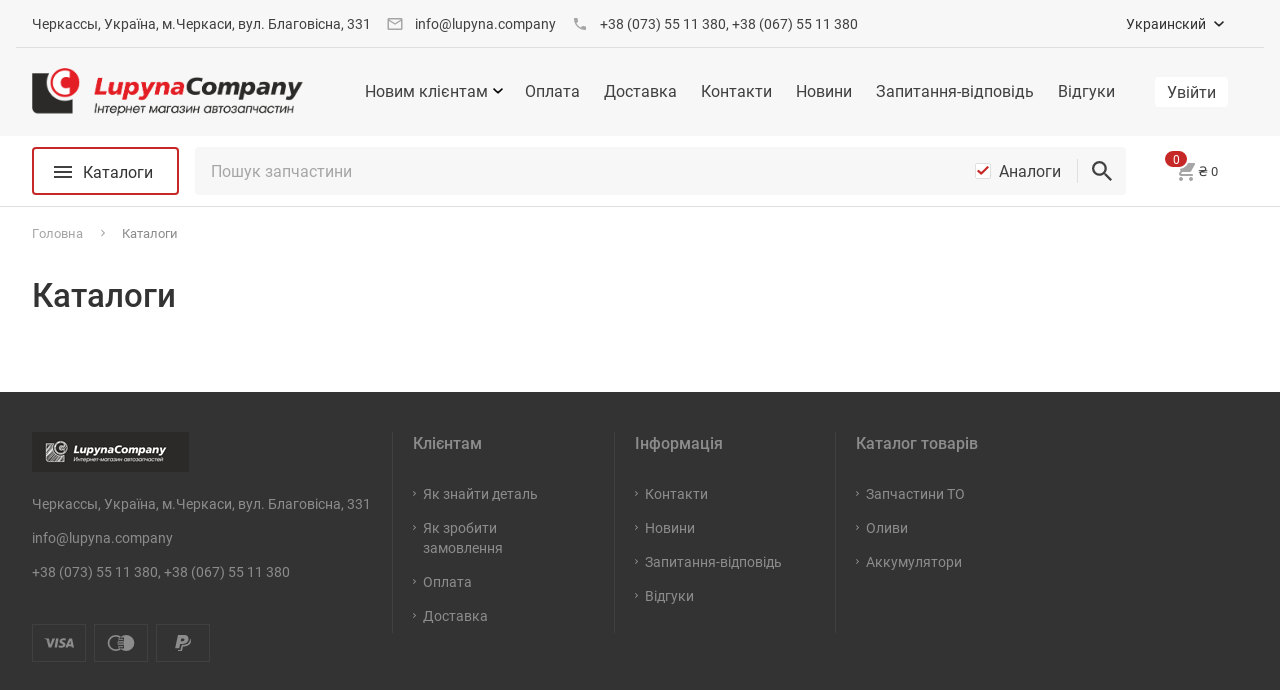

--- FILE ---
content_type: text/html; charset=utf-8
request_url: https://lupyna.company/ccatalogs/totalcatalog/CHEVROLET(602)/
body_size: 14497
content:
<!DOCTYPE html><html dir="ltr" lang="uk">
<head>
    <meta http-equiv="X-UA-Compatible" content="IE=edge">
<meta name="viewport" content="width=device-width, initial-scale=1.0, maximum-scale=1">
<meta name="format-detection" content="telephone=no">
<meta id="viewport-ccatalog" name="viewport" content="width=900">
        <meta http-equiv="Content-Type" content="text/html; charset=utf-8"/>
                    <meta name="title" content="Каталоги"/>
                    <title>Каталоги</title>
                <meta name="keywords" content="автозапчасти, запчасти, интернет магазин, иномарки, Украина, каталог автозапчастей, цены, заказать, купить, авто, цена, заказ"/>
                <meta name="description" content="автозапчасти с доставкой по Украине. Lupyna Company"/>
            <link rel="shortcut icon" href="/favicon.ico" type="image/x-icon"/>
    <link rel="icon" href="/favicon.ico" type="image/x-icon"/>

            <link rel="apple-touch-icon" sizes="180x180" href="/images/favicons/apple-touch-icon-180x180.png">
        <link rel="icon" type="image/png" href="/images/favicons/favicon-32x32.png" sizes="32x32">
        <link rel="icon" type="image/png" href="/images/favicons/android-chrome-192x192.png" sizes="192x192">
        <link rel="icon" type="image/png" href="/images/favicons/favicon-16x16.png" sizes="16x16">
        <link rel="manifest" href="/images/favicons/manifest.json">
        <link rel="mask-icon" href="/images/favicons/safari-pinned-tab.svg" color="#c62828">
        <meta name="msapplication-TileColor" content="#b71c1c">
        <meta name="msapplication-TileImage" content="/images/favicons/mstile-144x144.png">
        <meta name="theme-color" content="#ffffff">
                <meta name="robots" content="index"/>
            <meta name="SKYPE_TOOLBAR" content="SKYPE_TOOLBAR_PARSER_COMPATIBLE" />
<!-- Global site tag (gtag.js) - Google Analytics -->
<script async src="https://www.googletagmanager.com/gtag/js?id=UA-116546637-1"></script>
<script>
  window.dataLayer = window.dataLayer || [];
  function gtag(){dataLayer.push(arguments);}
  gtag('js', new Date());

  gtag('config', 'UA-116546637-1');
</script>
<meta name="google-site-verification" content="7AnBled2EdrA1YDVaWQ0TEjsvv11qg7TasOYaItHrHc" />
<link rel="stylesheet" type="text/css" href="/_syscss/bootstrap.min.css?_=2451"/><link rel="stylesheet" type="text/css" href="/_syscss/theme/default.common.min.css?_=2451"/><link rel="stylesheet" type="text/css" href="/_syscss/modules/ccatalogs/default.ccatalogs.min.css?_=2451"/><link rel="stylesheet" type="text/css" href="/_css/client_styles.css?_=2451"/><script src="/_syslib/jquery-1.11.min.js?_=2451"></script><script src="/_syslib/lib.common.min.js?_=2451" defer></script><script src="/_syslib/runtime-client.js?_=2451" defer></script><script src="/_syslib/vendor-client.js?_=2451" defer></script><script src="/_syslib/bootstrap.min.js?_=2451" defer></script><script src="/_syslib/scripts.js?_=2451" defer></script><script src="/_syslib/_themes/default.bundle.js?_=2451" defer></script><script src="/_syslib/tinybox/tinybox.min.js?_=2451"></script><script src="/_client-side/script.js?_=2451"></script><script src="/_syslib/mootools.js?_=2451"></script><script src="/_syslib/mootools-more.js?_=2451"></script><script src="/_syslib/customBindForMootools.js?_=2451"></script><script src="/_syslib/components/CurlCatalogs.js?_=2451"></script><script src="/_syslib/modules/module.totalcatalog.js?_=2451"></script><script src="/_syslib/modules/SearchForm.js?_=2451"></script><script src="/_syslib/modules/TapBar.min.js?_=2451"></script><script src="/_syslib/modules/Authentication.min.js?_=2451"></script>
			<script>
			    document.addEventListener("DOMContentLoaded", function () {
                    if (window.CurlCatalogs) {
                        new window.CurlCatalogs();
                    }
				});
			</script>
		

				<style type="text/css">
					.table1 {
						border: 0px;
					}
					body {
						background: transparent;
					}
				</style>
			

    <script>
        var jsTr = {'Ещё': 'Ще'};
    </script>

</head>
<body>
<div class="shadow"></div>
<div id="page" class="wrapper">

    <div class="header">
    <div class="container">
        <div class="row">
            <div class="col-xs-12 header__wrapper">
                <div class="header__contact-wrapper">
                    <div class="contact-details contact-details_top">
    
<div class="contact-details__item contact-details__item_type_address "
    id="select-stock-point" data-contact-container
>
    
            <div class="contact-details__value" data-contact-prop="address">Черкассы, Україна, м.Черкаси, вул. Благовісна, 331</div>
    </div>

<div class="contact-details__item contact-details__item_type_email "
     data-contact-container
>
            <svg class="contact-details__icon">
            <use xlink:href="/_sysimg/svg/contacts-sprite.svg#email"/>
        </svg>
    
            <div class="contact-details__value" data-contact-prop="email"><a href="/cdn-cgi/l/email-protection" class="__cf_email__" data-cfemail="41282f272e012d3431382f206f222e2c31202f38">[email&#160;protected]</a></div>
    </div>

<div class="contact-details__item contact-details__item_type_phone "
     data-contact-container
>
            <svg class="contact-details__icon">
            <use xlink:href="/_sysimg/svg/contacts-sprite.svg#phone"/>
        </svg>
    
            <div class="contact-details__value" data-contact-prop="phone">+38 (073) 55 11 380, +38 (067) 55 11 380</div>
    </div>

<div class="contact-details__item contact-details__item_type_messengers hide"
     data-contact-container
>
    
    
<div class="contact-details__messengers">
                    <a
            class="contact-details__link hide"
            href=""
            data-contact-prop="viber_link"
        >
            <svg class="contact-details__icon">
                <use href="/_sysimg/svg/contacts-sprite.svg#viber-top"/>
            </svg>
        </a>
                    <a
            class="contact-details__link hide"
            href=""
            data-contact-prop="whatsapp_link"
        >
            <svg class="contact-details__icon">
                <use href="/_sysimg/svg/contacts-sprite.svg#whatsapp-top"/>
            </svg>
        </a>
                    <a
            class="contact-details__link hide"
            href=""
            data-contact-prop="telegram_link"
        >
            <svg class="contact-details__icon">
                <use href="/_sysimg/svg/contacts-sprite.svg#telegram-top"/>
            </svg>
        </a>
    </div>
</div>
</div>
                </div>
                <div class="header__right-wrapper">
                                            
    <div class="header-select ">
        <button class="header-select__open header__control">
            <span class="header-select__open-caption">Украинский</span>
                            <svg class="header-select__icon">
                    <use xlink:href="/_sysimg/svg/ui.svg#arrow" />
                </svg>
                    </button>

        <div class="header-select__list-wrapper">
            <ul class="header-select__list c-select-list">
                                                        
                    <li class="c-select-list__item">
                        <a class="c-select-list__link"
                           href="/ccatalogs/totalcatalog/CHEVROLET(602)/?change-lng=ru"
                           data-lang-switcher
                        >Русский</a>
                    </li>
                            </ul>
        </div>
    </div>
                                                                <div class="header__user-info">
                        <button class="btn-mobile-user header-nav__btn-user"
        data-role="open-auth-form"
        type="button"
>

    <svg class="btn-mobile-user__svg">
      <use href="/_sysimg/svg/ui-kit.svg#user-fill"/>
    </svg>
</button>
<ul class="auth-menu">
    <li class="auth-menu__item">
        <button class="btn auth-menu__button-entry" data-role="open-auth-form">
                        <span class="auth-menu__text-entry">Увійти</span>
        </button>
    </li>

    <li class="auth-menu__item">
        <a class="btn btn_view_common auth-menu__link-reg" href="/registration.html"
        >Реєстрація</a>
    </li>
</ul>                    </div>
                </div>
            </div>
        </div>
    </div>
</div>


<div class="header-nav">
            <div class="container">
            <div class="row">
                <div class="header-nav__container col-xs-12">
                    <div class="header-nav__wrapper">
                        
<a href="/" class="main-logo" title="На головну сторінку lupyna.company">
    <picture class="main-logo__picture">
        <source srcset="/images/template/logo/logo-min.png"
                media="(max-width: 599px)">

                <source srcset="/images/template/logo/logo.png">
        <img class="main-logo__img" src="/images/template/logo/logo.png" alt="LUPYNA COMPANY">
    </picture>
</a>

<button class="btn-mobile header-nav__btn-mobile" type="button">
    <span class="btn-mobile__line"></span>
</button>

    <nav class="header-nav__menu">
        <!--Begin Main menu-->
        <ul class="top-nav top-nav--noinit">
        <li class="top-nav__item  top-nav__item--sub">
        <span class="top-nav__link"  >
        Новим клієнтам        </span>
                <ul class="top-menu-sub">
                            <li class="top-menu-sub__item">
                <a class="top-menu-sub__link" href="/how-to-find-part/" >
                Як знайти деталь                </a>
                </li>
                            <li class="top-menu-sub__item">
                <a class="top-menu-sub__link" href="/how-to-order/" >
                Як здійснити замовлення                </a>
                </li>
                    </ul>
            </li>
        <li class="top-nav__item  ">
        <a class="top-nav__link" href="/pay/" >
        Оплата        </a>
                </li>
        <li class="top-nav__item  ">
        <a class="top-nav__link" href="/delivery/" >
        Доставка        </a>
                </li>
        <li class="top-nav__item  ">
        <a class="top-nav__link" href="/stocks/" >
        Контакти        </a>
                </li>
        <li class="top-nav__item  ">
        <a class="top-nav__link" href="/about/news/" >
        Новини        </a>
                </li>
        <li class="top-nav__item  ">
        <a class="top-nav__link" href="/questions/" >
        Запитання-відповідь        </a>
                </li>
        <li class="top-nav__item  ">
        <a class="top-nav__link" href="/feedbacks/" >
        Відгуки        </a>
                </li>
    </ul>
        <!--End Main menu-->
    </nav>

    <div class="header-nav__user-info header-nav__user-info_mobile">
        <button class="btn-mobile-user header-nav__btn-user"
        data-role="open-auth-form"
        type="button"
>

    <svg class="btn-mobile-user__svg">
      <use href="/_sysimg/svg/ui-kit.svg#user-fill"/>
    </svg>
</button>
<ul class="auth-menu">
    <li class="auth-menu__item">
        <button class="btn auth-menu__button-entry" data-role="open-auth-form">
                        <span class="auth-menu__text-entry">Увійти</span>
        </button>
    </li>

    <li class="auth-menu__item">
        <a class="btn btn_view_common auth-menu__link-reg" href="/registration.html"
        >Реєстрація</a>
    </li>
</ul>    </div>
                    </div>
                </div>
            </div>
        </div>
    </div>

<div class="header-catalog">
    <div class="header-catalog__panel">
        <div class="container">
            <div class="row">
                <div class="col-xs-12 header-catalog__wrapper">
                    <div class="menu-catalog header-catalog__menu">
    <button class="menu-catalog__btn">
      <span class="menu-catalog__btn-title">
          Каталоги      </span>
    </button>
    <ul class="menu-catalog__list">
                    <li class="menu-catalog__item">
            <span            class="menu-catalog__link menu-catalog__link--sub            "  >
            Оливи та автохімія                        <svg class="menu-catalog__arrow">
                <use href="/_sysimg/svg/ui-kit.svg#arrow-forward_corner"></use>
            </svg>
                    </span>
                        <ul class="menu-catalog-sub">
                                    <li class="menu-catalog-sub__item">
                        <a class="menu-catalog-sub__link" href="/tekhnicheskie-zhidkosti/" >
                            Технічні рідини                        </a>
                    </li>
                                    <li class="menu-catalog-sub__item">
                        <a class="menu-catalog-sub__link" href="/avtokhimiya/" >
                            Автохімія                        </a>
                    </li>
                            </ul>
                    </li>
                    <li class="menu-catalog__item">
            <span            class="menu-catalog__link menu-catalog__link--sub            "  >
            Кузов та складові                        <svg class="menu-catalog__arrow">
                <use href="/_sysimg/svg/ui-kit.svg#arrow-forward_corner"></use>
            </svg>
                    </span>
                        <ul class="menu-catalog-sub">
                                    <li class="menu-catalog-sub__item">
                        <a class="menu-catalog-sub__link" href="/naruzhnye-chasti/" >
                            Зовнішні частини                        </a>
                    </li>
                                    <li class="menu-catalog-sub__item">
                        <a class="menu-catalog-sub__link" href="/vnutrennie-elementy/" >
                            Внутрішні елементи                        </a>
                    </li>
                                    <li class="menu-catalog-sub__item">
                        <a class="menu-catalog-sub__link" href="/sistema-stekloochistitelya/" >
                            Система склоочисника                        </a>
                    </li>
                                    <li class="menu-catalog-sub__item">
                        <a class="menu-catalog-sub__link" href="/trosy/" >
                            Троси                        </a>
                    </li>
                            </ul>
                    </li>
                    <li class="menu-catalog__item">
            <span            class="menu-catalog__link menu-catalog__link--sub            "  >
            Електрика та Освітлення                        <svg class="menu-catalog__arrow">
                <use href="/_sysimg/svg/ui-kit.svg#arrow-forward_corner"></use>
            </svg>
                    </span>
                        <ul class="menu-catalog-sub">
                                    <li class="menu-catalog-sub__item">
                        <a class="menu-catalog-sub__link" href="/elektrika/" >
                            Електрика                        </a>
                    </li>
                                    <li class="menu-catalog-sub__item">
                        <a class="menu-catalog-sub__link" href="/zazhiganie/" >
                            Запалювання                        </a>
                    </li>
                                    <li class="menu-catalog-sub__item">
                        <a class="menu-catalog-sub__link" href="/osveshhenie/" >
                            Освітлення                        </a>
                    </li>
                            </ul>
                    </li>
                    <li class="menu-catalog__item">
            <span            class="menu-catalog__link menu-catalog__link--sub            "  >
            Охолодження та Опалення                        <svg class="menu-catalog__arrow">
                <use href="/_sysimg/svg/ui-kit.svg#arrow-forward_corner"></use>
            </svg>
                    </span>
                        <ul class="menu-catalog-sub">
                                    <li class="menu-catalog-sub__item">
                        <a class="menu-catalog-sub__link" href="/okhlazhdenie/" >
                            Охолодження                        </a>
                    </li>
                                    <li class="menu-catalog-sub__item">
                        <a class="menu-catalog-sub__link" href="/sistema-kondiczionirovaniya/" >
                            Система кондиціювання                        </a>
                    </li>
                                    <li class="menu-catalog-sub__item">
                        <a class="menu-catalog-sub__link" href="/sistema-otopleniya/" >
                            Система опалення                        </a>
                    </li>
                            </ul>
                    </li>
                    <li class="menu-catalog__item">
            <span            class="menu-catalog__link menu-catalog__link--sub            "  >
            Коробка передач                        <svg class="menu-catalog__arrow">
                <use href="/_sysimg/svg/ui-kit.svg#arrow-forward_corner"></use>
            </svg>
                    </span>
                        <ul class="menu-catalog-sub">
                                    <li class="menu-catalog-sub__item">
                        <a class="menu-catalog-sub__link" href="/sczeplenie/" >
                            Щеплення                        </a>
                    </li>
                                    <li class="menu-catalog-sub__item">
                        <a class="menu-catalog-sub__link" href="/zapchasti-transmissii/" >
                            Запчастини трансмісії                        </a>
                    </li>
                            </ul>
                    </li>
                    <li class="menu-catalog__item">
            <span            class="menu-catalog__link menu-catalog__link--sub            "  >
            Підвіска та Рульове                        <svg class="menu-catalog__arrow">
                <use href="/_sysimg/svg/ui-kit.svg#arrow-forward_corner"></use>
            </svg>
                    </span>
                        <ul class="menu-catalog-sub">
                                    <li class="menu-catalog-sub__item">
                        <a class="menu-catalog-sub__link" href="/podveska/" >
                            Підвіска                        </a>
                    </li>
                                    <li class="menu-catalog-sub__item">
                        <a class="menu-catalog-sub__link" href="/rulevoe-upravlenie/" >
                            Рульове керування                        </a>
                    </li>
                            </ul>
                    </li>
                    <li class="menu-catalog__item">
            <span            class="menu-catalog__link menu-catalog__link--sub            "  >
            Двигун та Система вихлопу                        <svg class="menu-catalog__arrow">
                <use href="/_sysimg/svg/ui-kit.svg#arrow-forward_corner"></use>
            </svg>
                    </span>
                        <ul class="menu-catalog-sub">
                                    <li class="menu-catalog-sub__item">
                        <a class="menu-catalog-sub__link" href="/detali-dvigatelya/" >
                            Деталі двигуна                        </a>
                    </li>
                                    <li class="menu-catalog-sub__item">
                        <a class="menu-catalog-sub__link" href="/remni-czepi-i-natyazhiteli/" >
                            Ремені, ланцюги та натягувачі                        </a>
                    </li>
                                    <li class="menu-catalog-sub__item">
                        <a class="menu-catalog-sub__link" href="/sistema-vypuska/" >
                            Система випуску                        </a>
                    </li>
                                    <li class="menu-catalog-sub__item">
                        <a class="menu-catalog-sub__link" href="/filtry/" >
                            Фільтри                        </a>
                    </li>
                                    <li class="menu-catalog-sub__item">
                        <a class="menu-catalog-sub__link" href="/turbiny-i-kompressory/" >
                            Турбіни та компресори                        </a>
                    </li>
                                    <li class="menu-catalog-sub__item">
                        <a class="menu-catalog-sub__link" href="/prokladki-dvigatelya/" >
                            Прокладки двигуна                        </a>
                    </li>
                                    <li class="menu-catalog-sub__item">
                        <a class="menu-catalog-sub__link" href="/toplivnaya-sistema-i-upravlenie-dvigatelem/" >
                            Паливна система та керування двигуном                        </a>
                    </li>
                            </ul>
                    </li>
                    <li class="menu-catalog__item">
            <span            class="menu-catalog__link menu-catalog__link--sub            "  >
            Гальмівна система                        <svg class="menu-catalog__arrow">
                <use href="/_sysimg/svg/ui-kit.svg#arrow-forward_corner"></use>
            </svg>
                    </span>
                        <ul class="menu-catalog-sub">
                                    <li class="menu-catalog-sub__item">
                        <a class="menu-catalog-sub__link" href="/tormoznye-elementy/" >
                            Гальмівні елементи                        </a>
                    </li>
                                    <li class="menu-catalog-sub__item">
                        <a class="menu-catalog-sub__link" href="/gidravlika-tormoznoj-sistemy/" >
                            Гідравліка гальмівної системи                        </a>
                    </li>
                                    <li class="menu-catalog-sub__item">
                        <a class="menu-catalog-sub__link" href="/elektronnye-komponenty/" >
                            Електронні компоненти                        </a>
                    </li>
                            </ul>
                    </li>
                    <li class="menu-catalog__item">
            <span            class="menu-catalog__link menu-catalog__link--sub            "  >
            Запчастини для ТО                        <svg class="menu-catalog__arrow">
                <use href="/_sysimg/svg/ui-kit.svg#arrow-forward_corner"></use>
            </svg>
                    </span>
                        <ul class="menu-catalog-sub">
                                    <li class="menu-catalog-sub__item">
                        <a class="menu-catalog-sub__link" href="/zapchasti-dlya-to/" >
                            Запчастини для ТО                        </a>
                    </li>
                                    <li class="menu-catalog-sub__item">
                        <a class="menu-catalog-sub__link" href="/filtry/" >
                            Фільтри                        </a>
                    </li>
                            </ul>
                    </li>
            </ul>
</div>
                    
<form class="search-form header-catalog__search-form" name="search_code" tabindex="0" action="/search.html" method="GET">
    <div id="search_input" class="search-form__container">

                <button id="search-history-template" class="user-search-history search-form__history" v-cloak v-if="items.length > 0">
    <div class="user-search-history__show">
        <svg class="user-search-history__icon-svg">
            <use xlink:href="/_sysimg/svg/usermi-sprite.svg#multisearch-history"></use>
        </svg>
    </div>
    <div class="user-search-history__list-container" v-if="visibleDrop">
        <ul class="user-search-history__list">
            <li class="user-search-history__item" v-for="item in items">
                <a :href="item.url" @click.prevent="clickUrl(item.url)" class="user-search-history__link">{{item.sse_search_number}}</a>
            </li>
        </ul>
    </div>
</button>
        <input class='search-form__input' type='text' name='article' value=''
               placeholder='Пошук запчастини' autocomplete='off'/>

        <div class="search-form__checkbox search-form-checkbox">
          <input type="hidden" name="withAnalogs" value="0"/>
          <input
            id="withAnalogs"
            class="search-form-checkbox__input"
            type="checkbox"
            name="withAnalogs"
            checked            value="1"
          />
          <label for="withAnalogs" class="search-form-checkbox__label">Аналоги</label>
        </div>

          <button class="search-form__submit  search-form__submit--svg" type="submit" name="search"
        title="знайти">
    <svg class="search-form__submit-svg">
        <use xlink:href="/_sysimg/svg/ui-kit.svg#search"></use>
    </svg>
</button>
    </div>
    <div class="search-form__live">
        
<div class="search-live" id="vue-search-autocomplete" style="display: none;">
    <div class="search-live__loader" v-show="loading" id="loading_search"></div>
    <div class="search-live__wrap" v-if="showResults && searchResultsProcessed.length"
         v-on-click-outside="clickOutside">
        <div class="search-live__inner">
            <table class="search-live__table">
                <tr class="search-live__row" v-for="item in filteredResults"
                    v-on:click="ajaxSearch(item.indexId)">
                    <template v-if="item.source === 'more' || item.source === 'vin' || item.source === 'vin2'">
                        <td colspan="3" class="search-live__col search-live__col_type_summary-comment"
                            v-html="item.comment"></td>
                    </template>
                    <template v-else>
                                                    <td class="search-live__col search-live__col_type_producer-name"
                                v-html="item.prd_name"></td>
                                                    <td class="search-live__col search-live__col_type_code"
                                v-html="item.code"></td>
                                                    <td class="search-live__col search-live__col_type_comment"
                                v-html="item.comment"></td>
                                            </template>
                </tr>
            </table>
        </div>
    </div>
</div>    </div>

    </form>

                    <div class="header-catalog__right">
                                                
<div class="basket-info header-nav__basket ">
    <a class="basket-info-summary header__control" href="/shop/basket.html" data-field="module-basket">
    <svg class="basket-info-summary__svg">
        <use href="/_sysimg/svg/ui-kit.svg#cart"></use>
    </svg>

    <span class="basket-info-summary__data" data-field="module-basket-data">
                        <span class="basket-info-summary__currency">₴</span>
    <span class="basket-info-summary__sum" data-field="module-basket-sum">0</span>
        
        <span class="basket-info-summary__count basket-info__count
            "
            data-field="module-basket-count">
            0        </span>
    </span>
</a>
</div>
                    </div>
                </div>
            </div>
        </div>
    </div>
</div>

    <div id="breadcrumbs-line" class="breadcrumbs-line" >
      <div class="container">
        <div class="row">
          <div id="breadcrumbs-list" class="col-xs-12">
                  <ul class="breadcrumbs" itemscope itemtype="http://schema.org/BreadcrumbList">
                    <li itemprop="itemListElement" itemscope itemtype="http://schema.org/ListItem"
                class="breadcrumbs__item  ">
                <a itemprop="item" href="https://lupyna.company/" class="breadcrumbs__link">
                    <span itemprop="name">Головна</span>
                </a>
                                    <svg class="breadcrumbs__arrow  ">
                        <use href="/_sysimg/svg/ui-kit.svg#drop-down_outline-s"/>
                    </svg>
                                <meta itemprop="position" content="1"/>
            </li>
                    <li itemprop="itemListElement" itemscope itemtype="http://schema.org/ListItem"
                class="breadcrumbs__item breadcrumbs__item-end ">
                <a itemprop="item" href="https://lupyna.company/ccatalogs/totalcatalog/CHEVROLET(602)/" class="breadcrumbs__link">
                    <span itemprop="name">Каталоги</span>
                </a>
                                    <svg class="breadcrumbs__arrow breadcrumbs__arrow-end ">
                        <use href="/_sysimg/svg/ui-kit.svg#drop-down_outline-s"/>
                    </svg>
                                <meta itemprop="position" content="2"/>
            </li>
            </ul>
          </div>
        </div>
      </div>
    </div>


    <div class="content">

        <div id="content_inner"
             class="container content-page "
        >
                            <div class="row">
                    <div class="col-xs-12">
                        <h1
                                                    >Каталоги</h1>
                    </div>
                </div>
                        <div class="row">
                <div class="col-xs-12">
                    <!--Its markup for a specific type of content-->
                    <div id="ccatalog_content"></div>                </div>
            </div>
        </div>
    </div>

    <footer class="footer">
            <div class="container">
        <div class="footer__container">
            <div class="footer__row">
                <div class="footer__info-content">
                    <div class="footer__logo">
    <a
        class="secondary-logo" href="/"
        title="На головну сторінку lupyna.company"
>
    <img
            class="secondary-logo__image"
            src="/images/template/logo/logo-footer.png"
            alt="LUPYNA COMPANY"
    >
</a>
</div>

<div class="footer__contacts">
    
<div class="contact-details contact-details_footer">
          <div
          class="contact-details__item contact-details__item_type_address "
          data-contact-container
      >
        <div class="contact-details__value" data-contact-prop="address">
            Черкассы, Україна, м.Черкаси, вул. Благовісна, 331        </div>
      </div>
          <div
          class="contact-details__item contact-details__item_type_email "
          data-contact-container
      >
        <div class="contact-details__value" data-contact-prop="email">
            <a href="/cdn-cgi/l/email-protection" class="__cf_email__" data-cfemail="83eaede5ecc3eff6f3faede2ade0eceef3e2edfa">[email&#160;protected]</a>        </div>
      </div>
          <div
          class="contact-details__item contact-details__item_type_phone "
          data-contact-container
      >
        <div class="contact-details__value" data-contact-prop="phone">
            +38 (073) 55 11 380, +38 (067) 55 11 380        </div>
      </div>
    
  <div
      class="contact-details__item contact-details__item_type_messengers hide"
      data-contact-container
  >
    <div class="contact-details__messengers">
            </div>
  </div>
</div>
</div>
    <div class="footer__payments">
        <div class="payment-methods">
                        <ul class="payment-methods__items">
                            <li class="payment-methods__item payment-methods__item_type_visa">
                                            <svg class="payment-methods__logo">
                            <use xlink:href="/_sysimg/svg/payments-sprite.svg#visa"></use>
                        </svg>
                                    </li>
                            <li class="payment-methods__item payment-methods__item_type_mastercard">
                                            <svg class="payment-methods__logo">
                            <use xlink:href="/_sysimg/svg/payments-sprite.svg#mastercard"></use>
                        </svg>
                                    </li>
                            <li class="payment-methods__item payment-methods__item_type_paypal">
                                            <svg class="payment-methods__logo">
                            <use xlink:href="/_sysimg/svg/payments-sprite.svg#paypal"></use>
                        </svg>
                                    </li>
                        </ul>
        </div>
    </div>
                                            <div class="counter-trackers footer__counter">
            <div class="counter-trackers__item">
            <!-- Global site tag (gtag.js) - Google Analytics -->
<script data-cfasync="false" src="/cdn-cgi/scripts/5c5dd728/cloudflare-static/email-decode.min.js"></script><script async src="https://www.googletagmanager.com/gtag/js?id=UA-189415981-1"></script>
<script>
  window.dataLayer = window.dataLayer || [];
  function gtag(){dataLayer.push(arguments);}
  gtag('js', new Date());

  gtag('config', 'UA-189415981-1');
</script>        </div>
    </div>
                                    </div>
                <div class="footer__content">
                    <div class="footer__menu">
    <div class="menu-footer">
            <div class="menu-footer__group">
            <div class="menu-footer__wrap">
                <div class="menu-footer__title">Клієнтам</div>
                                    <ul class="menu-footer__list">
                                                                                <li class="menu-footer__item">
                                <a class="menu-footer__link " href="/how-to-find-part/" >
                                    Як знайти деталь                                </a>
                            </li>
                                                                                                            <li class="menu-footer__item">
                                <a class="menu-footer__link " href="/how-to-order/" >
                                    Як зробити замовлення                                </a>
                            </li>
                                                                                                            <li class="menu-footer__item">
                                <a class="menu-footer__link " href="/pay/" >
                                    Оплата                                </a>
                            </li>
                                                                                                            <li class="menu-footer__item">
                                <a class="menu-footer__link " href="/delivery/" >
                                    Доставка                                </a>
                            </li>
                                                                        </ul>
                            </div>
        </div>
            <div class="menu-footer__group">
            <div class="menu-footer__wrap">
                <div class="menu-footer__title">Інформація</div>
                                    <ul class="menu-footer__list">
                                                                                <li class="menu-footer__item">
                                <a class="menu-footer__link " href="/stocks/" >
                                    Контакти                                </a>
                            </li>
                                                                                                            <li class="menu-footer__item">
                                <a class="menu-footer__link " href="/about/news/" >
                                    Новини                                </a>
                            </li>
                                                                                                            <li class="menu-footer__item">
                                <a class="menu-footer__link " href="/questions/" >
                                    Запитання-відповідь                                </a>
                            </li>
                                                                                                            <li class="menu-footer__item">
                                <a class="menu-footer__link " href="/feedbacks/" >
                                    Відгуки                                </a>
                            </li>
                                                                        </ul>
                            </div>
        </div>
            <div class="menu-footer__group">
            <div class="menu-footer__wrap">
                <div class="menu-footer__title">Каталог товарів</div>
                                    <ul class="menu-footer__list">
                                                                                <li class="menu-footer__item">
                                <a class="menu-footer__link " href="/to/" >
                                    Запчастини ТО                                </a>
                            </li>
                                                                                                            <li class="menu-footer__item">
                                <a class="menu-footer__link " href="/oil/" >
                                    Оливи                                </a>
                            </li>
                                                                                                            <li class="menu-footer__item">
                                <a class="menu-footer__link " href="/accum/" >
                                    Аккумулятори                                </a>
                            </li>
                                                                        </ul>
                            </div>
        </div>
    </div>
</div>                </div>
            </div>

                    </div>
    </div>

            <div class="footer__bottom">
            <div class="container">
    <div class="footer__copyright">
        <div class="footer__copyright-company">
    <div class="copyright-company">
        © 2018,  «Lupyna.company»    </div>
</div>        <div class="copyright-our">
    Зроблено в <a href="https://www.tradesoft.pro" target="_blank">ТрейдСофт</a></div>    </div>
</div>
        </div>
        </footer>

</div>

<div class="navbar-push">
    <div class="navbar-push__inner">
        <button class="navbar-push__close">
            <svg width="24" height="24">
                <use href="/_sysimg/svg/ui-kit.svg#close-s" />
            </svg>
        </button>

        <div class="mobile-nav">
            <div class="mobile-nav__item mobile-nav__item_main">
                <div class="mobile-nav__header">
                    <h4 class="mobile-nav__title">Меню</h4>
                </div>
                <ul class="mobile-nav__menu mobile-menu">
    <li class="mobile-menu__item "
    id="mobile-menu-select-stock"
> 
        <div class="mobile-menu__item-info">
        <svg class="mobile-menu__icon">
    <use xlink:href="/_sysimg/svg/contacts-sprite.svg#address"/>
</svg>
<span class="mobile-menu__item-caption" data-contact-prop="address">
    Черкассы, Україна, м.Черкаси, вул. Благовісна, 331</span>    </div>
</li>

<li class="mobile-menu__item " data-contact-container>
    <div class="mobile-menu__item-info">
    <span class="mobile-menu__item-descr">Телефон</span>
    <span class="mobile-menu__item-caption" data-contact-prop="phone">+38 (073) 55 11 380, +38 (067) 55 11 380</span>
</div>
</li>

<li class="mobile-menu__item hide" data-contact-container>
    <div class="mobile-menu__item-info">
    <span class="mobile-menu__item-descr">Месенджери</span>
    <div class="mobile-menu__item-caption">
        <div class="contact-details contact-details_mobile-menu">
            
<div class="contact-details__messengers">
                    <a
            class="contact-details__link hide"
            href=""
            data-contact-prop="viber_link"
        >
            <svg class="contact-details__icon">
                <use href="/_sysimg/svg/contacts-sprite.svg#viber-top"/>
            </svg>
        </a>
                    <a
            class="contact-details__link hide"
            href=""
            data-contact-prop="whatsapp_link"
        >
            <svg class="contact-details__icon">
                <use href="/_sysimg/svg/contacts-sprite.svg#whatsapp-top"/>
            </svg>
        </a>
                    <a
            class="contact-details__link hide"
            href=""
            data-contact-prop="telegram_link"
        >
            <svg class="contact-details__icon">
                <use href="/_sysimg/svg/contacts-sprite.svg#telegram-top"/>
            </svg>
        </a>
    </div>
        </div>
    </div>
</div>
</li>
    <li class="mobile-menu__item mobile-menu__item_dropdown">
        
    <button class="mobile-menu__button" type="button">
        <span class="mobile-menu__item-descr">Мова</span>
        <span class="mobile-menu__item-caption">Украинский</span>
        <svg class="mobile-menu-sub__icon">
            <use xlink:href="/_sysimg/svg/ui.svg#drop-down_corner"/>
        </svg>
    </button>

    <div class="mobile-menu-sub">
                <div class="mobile-menu-sub__header">
  <h4 class="mobile-nav__title">
    Вибір мови  </h4>

  <button class="mobile-menu-sub__button mobile-menu-sub__button_back" type="button">
      <svg class="mobile-menu-sub__icon mobile-menu-sub__icon_back">
          <use xlink:href="/_sysimg/svg/ui.svg#drop-down_corner"/>
      </svg>
      <span>Назад</span>
  </button>
</div>

        <ul>
                                            
                <li class="mobile-menu-sub__item">
                    <a class="mobile-menu-sub__link"
                        href="/ccatalogs/totalcatalog/CHEVROLET(602)/?change-lng=ru"
                    >Русский</a>
                </li>
                    </ul>
    </div>
    </li>

        
    <li class="mobile-menu__item mobile-menu__item_dropdown">
                    <button class="mobile-menu__button">
                <span>
    Каталоги</span>
    <svg class="mobile-menu-sub__icon">
        <use xlink:href="/_sysimg/svg/ui.svg#drop-down_corner"/>
    </svg>
            </button>

            <div class="mobile-menu-sub">
                <div class="mobile-menu-sub__header">
  <h4 class="mobile-nav__title">
    Каталоги  </h4>

  <button class="mobile-menu-sub__button mobile-menu-sub__button_back" type="button">
      <svg class="mobile-menu-sub__icon mobile-menu-sub__icon_back">
          <use xlink:href="/_sysimg/svg/ui.svg#drop-down_corner"/>
      </svg>
      <span>Назад</span>
  </button>
</div>
                <ul>
                                        
    <li class="mobile-menu__item mobile-menu__item_dropdown">
                    <button class="mobile-menu__button">
                <span>
    Оливи та автохімія</span>
    <svg class="mobile-menu-sub__icon">
        <use xlink:href="/_sysimg/svg/ui.svg#drop-down_corner"/>
    </svg>
            </button>

            <div class="mobile-menu-sub">
                <div class="mobile-menu-sub__header">
  <h4 class="mobile-nav__title">
    Оливи та автохімія  </h4>

  <button class="mobile-menu-sub__button mobile-menu-sub__button_back" type="button">
      <svg class="mobile-menu-sub__icon mobile-menu-sub__icon_back">
          <use xlink:href="/_sysimg/svg/ui.svg#drop-down_corner"/>
      </svg>
      <span>Назад</span>
  </button>
</div>
                <ul>
                                        
    <li class="mobile-menu-sub__item">
                    <a class="mobile-menu-sub__link " href="/tekhnicheskie-zhidkosti/" >
                <span>
    Технічні рідини</span>
            </a>
            </li>

    <li class="mobile-menu-sub__item">
                    <a class="mobile-menu-sub__link " href="/avtokhimiya/" >
                <span>
    Автохімія</span>
            </a>
            </li>
                </ul>
            </div>
            </li>

    <li class="mobile-menu__item mobile-menu__item_dropdown">
                    <button class="mobile-menu__button">
                <span>
    Кузов та складові</span>
    <svg class="mobile-menu-sub__icon">
        <use xlink:href="/_sysimg/svg/ui.svg#drop-down_corner"/>
    </svg>
            </button>

            <div class="mobile-menu-sub">
                <div class="mobile-menu-sub__header">
  <h4 class="mobile-nav__title">
    Кузов та складові  </h4>

  <button class="mobile-menu-sub__button mobile-menu-sub__button_back" type="button">
      <svg class="mobile-menu-sub__icon mobile-menu-sub__icon_back">
          <use xlink:href="/_sysimg/svg/ui.svg#drop-down_corner"/>
      </svg>
      <span>Назад</span>
  </button>
</div>
                <ul>
                                        
    <li class="mobile-menu-sub__item">
                    <a class="mobile-menu-sub__link " href="/naruzhnye-chasti/" >
                <span>
    Зовнішні частини</span>
            </a>
            </li>

    <li class="mobile-menu-sub__item">
                    <a class="mobile-menu-sub__link " href="/vnutrennie-elementy/" >
                <span>
    Внутрішні елементи</span>
            </a>
            </li>

    <li class="mobile-menu-sub__item">
                    <a class="mobile-menu-sub__link " href="/sistema-stekloochistitelya/" >
                <span>
    Система склоочисника</span>
            </a>
            </li>

    <li class="mobile-menu-sub__item">
                    <a class="mobile-menu-sub__link " href="/trosy/" >
                <span>
    Троси</span>
            </a>
            </li>
                </ul>
            </div>
            </li>

    <li class="mobile-menu__item mobile-menu__item_dropdown">
                    <button class="mobile-menu__button">
                <span>
    Електрика та Освітлення</span>
    <svg class="mobile-menu-sub__icon">
        <use xlink:href="/_sysimg/svg/ui.svg#drop-down_corner"/>
    </svg>
            </button>

            <div class="mobile-menu-sub">
                <div class="mobile-menu-sub__header">
  <h4 class="mobile-nav__title">
    Електрика та Освітлення  </h4>

  <button class="mobile-menu-sub__button mobile-menu-sub__button_back" type="button">
      <svg class="mobile-menu-sub__icon mobile-menu-sub__icon_back">
          <use xlink:href="/_sysimg/svg/ui.svg#drop-down_corner"/>
      </svg>
      <span>Назад</span>
  </button>
</div>
                <ul>
                                        
    <li class="mobile-menu-sub__item">
                    <a class="mobile-menu-sub__link " href="/elektrika/" >
                <span>
    Електрика</span>
            </a>
            </li>

    <li class="mobile-menu-sub__item">
                    <a class="mobile-menu-sub__link " href="/zazhiganie/" >
                <span>
    Запалювання</span>
            </a>
            </li>

    <li class="mobile-menu-sub__item">
                    <a class="mobile-menu-sub__link " href="/osveshhenie/" >
                <span>
    Освітлення</span>
            </a>
            </li>
                </ul>
            </div>
            </li>

    <li class="mobile-menu__item mobile-menu__item_dropdown">
                    <button class="mobile-menu__button">
                <span>
    Охолодження та Опалення</span>
    <svg class="mobile-menu-sub__icon">
        <use xlink:href="/_sysimg/svg/ui.svg#drop-down_corner"/>
    </svg>
            </button>

            <div class="mobile-menu-sub">
                <div class="mobile-menu-sub__header">
  <h4 class="mobile-nav__title">
    Охолодження та Опалення  </h4>

  <button class="mobile-menu-sub__button mobile-menu-sub__button_back" type="button">
      <svg class="mobile-menu-sub__icon mobile-menu-sub__icon_back">
          <use xlink:href="/_sysimg/svg/ui.svg#drop-down_corner"/>
      </svg>
      <span>Назад</span>
  </button>
</div>
                <ul>
                                        
    <li class="mobile-menu-sub__item">
                    <a class="mobile-menu-sub__link " href="/okhlazhdenie/" >
                <span>
    Охолодження</span>
            </a>
            </li>

    <li class="mobile-menu-sub__item">
                    <a class="mobile-menu-sub__link " href="/sistema-kondiczionirovaniya/" >
                <span>
    Система кондиціювання</span>
            </a>
            </li>

    <li class="mobile-menu-sub__item">
                    <a class="mobile-menu-sub__link " href="/sistema-otopleniya/" >
                <span>
    Система опалення</span>
            </a>
            </li>
                </ul>
            </div>
            </li>

    <li class="mobile-menu__item mobile-menu__item_dropdown">
                    <button class="mobile-menu__button">
                <span>
    Коробка передач</span>
    <svg class="mobile-menu-sub__icon">
        <use xlink:href="/_sysimg/svg/ui.svg#drop-down_corner"/>
    </svg>
            </button>

            <div class="mobile-menu-sub">
                <div class="mobile-menu-sub__header">
  <h4 class="mobile-nav__title">
    Коробка передач  </h4>

  <button class="mobile-menu-sub__button mobile-menu-sub__button_back" type="button">
      <svg class="mobile-menu-sub__icon mobile-menu-sub__icon_back">
          <use xlink:href="/_sysimg/svg/ui.svg#drop-down_corner"/>
      </svg>
      <span>Назад</span>
  </button>
</div>
                <ul>
                                        
    <li class="mobile-menu-sub__item">
                    <a class="mobile-menu-sub__link " href="/sczeplenie/" >
                <span>
    Щеплення</span>
            </a>
            </li>

    <li class="mobile-menu-sub__item">
                    <a class="mobile-menu-sub__link " href="/zapchasti-transmissii/" >
                <span>
    Запчастини трансмісії</span>
            </a>
            </li>
                </ul>
            </div>
            </li>

    <li class="mobile-menu__item mobile-menu__item_dropdown">
                    <button class="mobile-menu__button">
                <span>
    Підвіска та Рульове</span>
    <svg class="mobile-menu-sub__icon">
        <use xlink:href="/_sysimg/svg/ui.svg#drop-down_corner"/>
    </svg>
            </button>

            <div class="mobile-menu-sub">
                <div class="mobile-menu-sub__header">
  <h4 class="mobile-nav__title">
    Підвіска та Рульове  </h4>

  <button class="mobile-menu-sub__button mobile-menu-sub__button_back" type="button">
      <svg class="mobile-menu-sub__icon mobile-menu-sub__icon_back">
          <use xlink:href="/_sysimg/svg/ui.svg#drop-down_corner"/>
      </svg>
      <span>Назад</span>
  </button>
</div>
                <ul>
                                        
    <li class="mobile-menu-sub__item">
                    <a class="mobile-menu-sub__link " href="/podveska/" >
                <span>
    Підвіска</span>
            </a>
            </li>

    <li class="mobile-menu-sub__item">
                    <a class="mobile-menu-sub__link " href="/rulevoe-upravlenie/" >
                <span>
    Рульове керування</span>
            </a>
            </li>
                </ul>
            </div>
            </li>

    <li class="mobile-menu__item mobile-menu__item_dropdown">
                    <button class="mobile-menu__button">
                <span>
    Двигун та Система вихлопу</span>
    <svg class="mobile-menu-sub__icon">
        <use xlink:href="/_sysimg/svg/ui.svg#drop-down_corner"/>
    </svg>
            </button>

            <div class="mobile-menu-sub">
                <div class="mobile-menu-sub__header">
  <h4 class="mobile-nav__title">
    Двигун та Система вихлопу  </h4>

  <button class="mobile-menu-sub__button mobile-menu-sub__button_back" type="button">
      <svg class="mobile-menu-sub__icon mobile-menu-sub__icon_back">
          <use xlink:href="/_sysimg/svg/ui.svg#drop-down_corner"/>
      </svg>
      <span>Назад</span>
  </button>
</div>
                <ul>
                                        
    <li class="mobile-menu-sub__item">
                    <a class="mobile-menu-sub__link " href="/detali-dvigatelya/" >
                <span>
    Деталі двигуна</span>
            </a>
            </li>

    <li class="mobile-menu-sub__item">
                    <a class="mobile-menu-sub__link " href="/remni-czepi-i-natyazhiteli/" >
                <span>
    Ремені, ланцюги та натягувачі</span>
            </a>
            </li>

    <li class="mobile-menu-sub__item">
                    <a class="mobile-menu-sub__link " href="/sistema-vypuska/" >
                <span>
    Система випуску</span>
            </a>
            </li>

    <li class="mobile-menu-sub__item">
                    <a class="mobile-menu-sub__link " href="/filtry/" >
                <span>
    Фільтри</span>
            </a>
            </li>

    <li class="mobile-menu-sub__item">
                    <a class="mobile-menu-sub__link " href="/turbiny-i-kompressory/" >
                <span>
    Турбіни та компресори</span>
            </a>
            </li>

    <li class="mobile-menu-sub__item">
                    <a class="mobile-menu-sub__link " href="/prokladki-dvigatelya/" >
                <span>
    Прокладки двигуна</span>
            </a>
            </li>

    <li class="mobile-menu-sub__item">
                    <a class="mobile-menu-sub__link " href="/toplivnaya-sistema-i-upravlenie-dvigatelem/" >
                <span>
    Паливна система та керування двигуном</span>
            </a>
            </li>
                </ul>
            </div>
            </li>

    <li class="mobile-menu__item mobile-menu__item_dropdown">
                    <button class="mobile-menu__button">
                <span>
    Гальмівна система</span>
    <svg class="mobile-menu-sub__icon">
        <use xlink:href="/_sysimg/svg/ui.svg#drop-down_corner"/>
    </svg>
            </button>

            <div class="mobile-menu-sub">
                <div class="mobile-menu-sub__header">
  <h4 class="mobile-nav__title">
    Гальмівна система  </h4>

  <button class="mobile-menu-sub__button mobile-menu-sub__button_back" type="button">
      <svg class="mobile-menu-sub__icon mobile-menu-sub__icon_back">
          <use xlink:href="/_sysimg/svg/ui.svg#drop-down_corner"/>
      </svg>
      <span>Назад</span>
  </button>
</div>
                <ul>
                                        
    <li class="mobile-menu-sub__item">
                    <a class="mobile-menu-sub__link " href="/tormoznye-elementy/" >
                <span>
    Гальмівні елементи</span>
            </a>
            </li>

    <li class="mobile-menu-sub__item">
                    <a class="mobile-menu-sub__link " href="/gidravlika-tormoznoj-sistemy/" >
                <span>
    Гідравліка гальмівної системи</span>
            </a>
            </li>

    <li class="mobile-menu-sub__item">
                    <a class="mobile-menu-sub__link " href="/elektronnye-komponenty/" >
                <span>
    Електронні компоненти</span>
            </a>
            </li>
                </ul>
            </div>
            </li>

    <li class="mobile-menu__item mobile-menu__item_dropdown">
                    <button class="mobile-menu__button">
                <span>
    Запчастини для ТО</span>
    <svg class="mobile-menu-sub__icon">
        <use xlink:href="/_sysimg/svg/ui.svg#drop-down_corner"/>
    </svg>
            </button>

            <div class="mobile-menu-sub">
                <div class="mobile-menu-sub__header">
  <h4 class="mobile-nav__title">
    Запчастини для ТО  </h4>

  <button class="mobile-menu-sub__button mobile-menu-sub__button_back" type="button">
      <svg class="mobile-menu-sub__icon mobile-menu-sub__icon_back">
          <use xlink:href="/_sysimg/svg/ui.svg#drop-down_corner"/>
      </svg>
      <span>Назад</span>
  </button>
</div>
                <ul>
                                        
    <li class="mobile-menu-sub__item">
                    <a class="mobile-menu-sub__link " href="/zapchasti-dlya-to/" >
                <span>
    Запчастини для ТО</span>
            </a>
            </li>

    <li class="mobile-menu-sub__item">
                    <a class="mobile-menu-sub__link " href="/filtry/" >
                <span>
    Фільтри</span>
            </a>
            </li>
                </ul>
            </div>
            </li>
                </ul>
            </div>
            </li>

    <li class="mobile-menu__item mobile-menu__item_dropdown">
                    <button class="mobile-menu__button">
                <span>
    Новим клієнтам</span>
    <svg class="mobile-menu-sub__icon">
        <use xlink:href="/_sysimg/svg/ui.svg#drop-down_corner"/>
    </svg>
            </button>

            <div class="mobile-menu-sub">
                <div class="mobile-menu-sub__header">
  <h4 class="mobile-nav__title">
    Новим клієнтам  </h4>

  <button class="mobile-menu-sub__button mobile-menu-sub__button_back" type="button">
      <svg class="mobile-menu-sub__icon mobile-menu-sub__icon_back">
          <use xlink:href="/_sysimg/svg/ui.svg#drop-down_corner"/>
      </svg>
      <span>Назад</span>
  </button>
</div>
                <ul>
                                        
    <li class="mobile-menu-sub__item">
                    <a class="mobile-menu-sub__link " href="/how-to-find-part/" >
                <span>
    Як знайти деталь</span>
            </a>
            </li>

    <li class="mobile-menu-sub__item">
                    <a class="mobile-menu-sub__link " href="/how-to-order/" >
                <span>
    Як здійснити замовлення</span>
            </a>
            </li>
                </ul>
            </div>
            </li>

    <li class="mobile-menu__item">
                    <a class="mobile-menu__link " href="/pay/" >
                <span>
    Оплата</span>
            </a>
            </li>

    <li class="mobile-menu__item">
                    <a class="mobile-menu__link " href="/delivery/" >
                <span>
    Доставка</span>
            </a>
            </li>

    <li class="mobile-menu__item">
                    <a class="mobile-menu__link " href="/stocks/" >
                <span>
    Контакти</span>
            </a>
            </li>

    <li class="mobile-menu__item">
                    <a class="mobile-menu__link " href="/about/news/" >
                <span>
    Новини</span>
            </a>
            </li>

    <li class="mobile-menu__item">
                    <a class="mobile-menu__link " href="/questions/" >
                <span>
    Запитання-відповідь</span>
            </a>
            </li>

    <li class="mobile-menu__item">
                    <a class="mobile-menu__link " href="/feedbacks/" >
                <span>
    Відгуки</span>
            </a>
            </li>

    <li class="mobile-menu__item mobile-menu__item_dropdown">
            </li>
</ul>
            </div>

                    </div>

    </div>
</div>




  <div class="w-app dialog-modal dialog-modal_hidden "
       id="dialog-modal-template">
    <div class="dialog-modal__window ">

      <div class="dialog-modal__header ">
        <div class="dialog-modal__title wt-h-3 wtm-h-3 wmb-2 wmb-sm-0 ">
                  </div>
      </div>

      <div class="dialog-modal__content ">
                </div>
        
                    <button class="dialog-modal__close" title="закрити">
    <svg class="dialog-modal__close-icon">
        <use xmlns:xlink="http://www.w3.org/1999/xlink" xlink:href="/_sysimg/svg/ui.svg#close_long"></use>
    </svg>
</button>            </div>
  </div>


<button class="btn-scroll-up" id="btn-scroll-up">
    <svg class="btn-scroll-up__svg">
        <use xlink:href="/_sysimg/svg/ui.svg#arrowhead"></use>
    </svg>
</button><div id="basket-modal"></div>
<script type="text/javascript">
    document.addEventListener('DOMContentLoaded', function () {
        if(typeof TotalCatalog !== "undefined") { new TotalCatalog({"messages":{"all":"\u0423\u0441\u0456"}})} 
if(window.AuthState && typeof window.AuthState !== "undefined" ){
    new window.AuthState({"messages":{"pluralText":["\u0421\u0442\u043e\u0440\u0456\u043d\u043a\u0443 \u0431\u0443\u0434\u0435 \u043f\u0435\u0440\u0435\u0437\u0430\u0432\u0430\u043d\u0442\u0430\u0436\u0435\u043d\u043e \u0447\u0435\u0440\u0435\u0437 %s \u0441\u0435\u043a\u0443\u043d\u0434\u0443 \u0430\u0431\u043e \u0432\u0438 \u043c\u043e\u0436\u0435\u0442\u0435 \u043e\u043d\u043e\u0432\u0438\u0442\u0438 \u0457\u0457 \u0441\u0430\u043c\u0456","\u0421\u0442\u043e\u0440\u0456\u043d\u043a\u0443 \u0431\u0443\u0434\u0435 \u043f\u0435\u0440\u0435\u0437\u0430\u0432\u0430\u043d\u0442\u0430\u0436\u0435\u043d\u043e \u0447\u0435\u0440\u0435\u0437 %s \u0441\u0435\u043a\u0443\u043d\u0434\u0438 \u0430\u0431\u043e \u0432\u0438 \u043c\u043e\u0436\u0435\u0442\u0435 \u043e\u043d\u043e\u0432\u0438\u0442\u0438 \u0457\u0457 \u0441\u0430\u043c\u0456","\u0421\u0442\u043e\u0440\u0456\u043d\u043a\u0443 \u0431\u0443\u0434\u0435 \u043f\u0435\u0440\u0435\u0437\u0430\u0432\u0430\u043d\u0442\u0430\u0436\u0435\u043d\u043e \u0447\u0435\u0440\u0435\u0437 %s \u0441\u0435\u043a\u0443\u043d\u0434 \u0430\u0431\u043e \u0432\u0438 \u043c\u043e\u0436\u0435\u0442\u0435 \u043e\u043d\u043e\u0432\u0438\u0442\u0438 \u0457\u0457 \u0441\u0430\u043c\u0456"],"reload":"\u041e\u043d\u043e\u0432\u0438\u0442\u0438 \u0441\u0442\u043e\u0440\u0456\u043d\u043a\u0443","oldSession":"\u041f\u043e\u0442\u043e\u0447\u043d\u0430 \u0441\u0435\u0441\u0456\u044f \u0437\u0430\u0441\u0442\u0430\u0440\u0456\u043b\u0430"}})
}
 if (window.warModules && typeof window.warModules.SelectStockPoint !== "undefined") {
            var stockModule = new window.warModules.SelectStockPoint({"module":"SelectStockPoint","mapId":"geomap","mapClass":"geomap","mapStaticClass":"geomap-img","yandexApiLink":"https:\/\/api-maps.yandex.ru\/2.1\/?lang=ru_RU&apikey=","showMap":true,"stockDetected":true,"containerSelector":"#select-stock-point","activeStockId":1,"stocksListSelector":"#select-stock-point-list","list":[{"cityName":"\u0427\u0435\u0440\u043a\u0430\u0441\u0441\u044b","stocks":[{"id":1,"name":"\u0418\u043d\u0442\u0435\u0440\u043d\u0435\u0442-\u043c\u0430\u0433\u0430\u0437\u0438\u043d Lupyna.company","address":"\u0427\u0435\u0440\u043a\u0430\u0441\u0441\u044b, \u0423\u043a\u0440\u0430\u0457\u043d\u0430, \u043c.\u0427\u0435\u0440\u043a\u0430\u0441\u0438, \u0432\u0443\u043b. \u0411\u043b\u0430\u0433\u043e\u0432\u0456\u0441\u043d\u0430, 331","phone":"+38 (073) 55 11 380, +38 (067) 55 11 380","telegram":null,"email":"info@lupyna.company","skype":"","tel_link":"tel:\/\/380735511380380675511380","mail_link":"mailto:\/\/info@lupyna.company","viber_link":"","whatsapp_link":"","telegram_link":"","skype_link":"","messengers":[],"hasMessengers":false,"manager_name":"\u0410\u0440\u0442\u0435\u043c","manager_phone":"073 55 11 380, 067 55 11 380","manager_email":"lupyna.company@gmail.com","active":true,"coordinates":"49.432213,32.071931","work_mode":[{"interval":"\u041f\u043d - \u041f\u0442","time":"09:mm - 18:mm"},{"interval":"\u0421\u0431","time":"09:mm - 15:mm"},{"interval":"\u041d\u0434","time":"\u0432\u0438\u0445\u0456\u0434\u043d\u0438\u0439"}],"stc_comment":null,"city":"\u0427\u0435\u0440\u043a\u0430\u0441\u0441\u044b","data":[{"interval":"\u041f\u043d - \u041f\u0442","time":"09:mm - 18:mm"},{"interval":"\u0421\u0431","time":"09:mm - 15:mm"},{"interval":"\u041d\u0434","time":"\u0432\u0438\u0445\u0456\u0434\u043d\u0438\u0439"},"\u0422\u0435\u043b.: +38 (073) 55 11 380, +38 (067) 55 11 380"]}]}],"defaultStockId":1,"isContentVersion":false,"mapContainerSelector":".select-stock-point__map","stcComment":"\u0426\u0456\u043d\u0438, \u043d\u0430\u044f\u0432\u043d\u0456\u0441\u0442\u044c \u0456 \u0441\u0442\u0440\u043e\u043a\u0438 \u0434\u043e\u0441\u0442\u0430\u0432\u043b\u044f\u043d\u043d\u044f \u0442\u043e\u0432\u0430\u0440\u0456\u0432 \u043d\u0430 \u0441\u0430\u0439\u0442\u0456 \u0432\u0438\u0441\u0442\u0430\u0432\u043b\u044f\u0442\u0438\u043c\u0443\u0442\u044c\u0441\u044f \u0437\u0430\u043b\u0435\u0436\u043d\u043e \u0432\u0456\u0434 \u0432\u0438\u0431\u0440\u0430\u043d\u043e\u0433\u043e \u043c\u0430\u0433\u0430\u0437\u0438\u043d\u0443","apiLink":""});
            
            if(window.EventsBus){
               window.EventsBus.on("selectStockPoint.selectStock", function(data) {
                   if(typeof window.searchModule !== "undefined" && location.pathname === "/search.html") {
                       window.searchModule.pushSearchForm(true);
                   }
                })
            }
            } 
		if (typeof SearchForm !== 'undefined' && !window.searchFormInstance) {
			window.searchFormInstance = new SearchForm({"historyItems":[],"useAutocompleteSearch":1,"moduleSearchConfigs":{"columns":{"desktop":[{"name":"term-and-amount","templateId":"term-and-amount","title":"\u0422\u0435\u0440\u043c\u0456\u043d","style":{"width":"108px","align":"left"}},{"name":"official-dealer","templateId":"official-dealer","title":"","style":{"width":"40px","align":"center"}},{"name":"amount","templateId":"amount","title":"\u0414\u043e\u0441\u0442\u0443\u043f\u043d\u043e","style":{"width":"140px","align":"center"}},{"name":"price","templateId":"price","title":"\u0426\u0456\u043d\u0430","style":{"width":"minmax(0, 1fr)","align":"right"}},{"name":"basket","templateId":"basket","title":"","style":{"width":"88px","align":"right"}}],"tablet":[{"name":"term-and-amount","templateId":"term-and-amount","title":"","style":{"width":"1.7fr","align":"left"}},{"name":"official-dealer","templateId":"official-dealer","title":"","style":{"width":"0.4fr","align":"left"}},{"name":"price","templateId":"price","title":"\u0426\u0435\u043d\u0430","style":{"width":"2fr","align":"right"}},{"name":"basket","templateId":"basket","title":"","style":{"width":"1fr","align":"right"}}],"mobile":[{"name":"term-and-amount","templateId":"term-and-amount","title":"","style":{"width":"1.7fr","align":"left"}},{"name":"official-dealer","templateId":"official-dealer","title":"","style":{"width":"0.4fr","align":"left"}},{"name":"price","templateId":"price","title":"\u0426\u0435\u043d\u0430","style":{"width":"2fr","align":"right"}},{"name":"basket","templateId":"basket","title":"","style":{"width":"1fr","align":"right"}}]},"filters":[{"name":"price","title":"\u0426\u0456\u043d\u0430","type":"range","titlePostfix":"\u20b4"},{"name":"term","title":"\u041c\u0456\u043d\u0456\u043c\u0430\u043b\u044c\u043d\u0438\u0439 \u0442\u0435\u0440\u043c\u0456\u043d","type":"range","titlePostfix":"\u0434\u043d\u0456\u0432","options":{"presets":[{"range":[0,2],"title":"\u041c\u0435\u043d\u0448\u0435 3 \u0434\u043d\u0456\u0432"},{"range":[0,6],"title":"\u041c\u0435\u043d\u0448\u0435 7 \u0434\u043d\u0456\u0432"}],"hideResetBtn":true}},{"name":"amountNum","title":"\u0412 \u043d\u0430\u044f\u0432\u043d\u043e\u0441\u0442\u0456 \u0432\u0456\u0434","type":"amount","titlePostfix":"\u0448\u0442."},{"name":"brand","title":"\u0412\u0438\u0440\u043e\u0431\u043d\u0438\u043a\u0438","type":"match"},{"name":"rating","title":"\u0420\u0435\u0439\u0442\u0438\u043d\u0433 \u043f\u043e\u0441\u0442\u0430\u0447\u0430\u043b\u044c\u043d\u0438\u043a\u0430","type":"range","options":{"presets":[{"range":[3,5],"title":"3.0 \u2013 5.0","icon":"star","iconColor":"#ffae00"},{"range":[4,5],"title":"4.0 \u2013 5.0","icon":"star","iconColor":"#ffae00"},{"range":[5,5],"title":"5.0","icon":"star","iconColor":"#ffae00"}],"hideResetBtn":true,"hideInputs":true,"hideSlider":true}}],"settings":{"defaultSort":"providerPriority-desc","showDetailInfo":true,"showBestOffers":true,"showFilters":true,"showExactRemains":false,"showInfoBlock":true,"payUrl":"\/pay\/","deliveryUrl":"\/delivery\/","amountForGroupDesktop":12,"amountForGroup":5,"informationMsg":"\u0406\u043d\u0444\u043e\u0440\u043c\u0430\u0446\u0456\u044f \u043f\u0440\u043e <a class=\"search-stock-info__link\" href=\"\/pay\/\">\u043e\u043f\u043b\u0430\u0442\u0443<\/a> \u0439 <a class=\"search-stock-info__link\" href=\"\/delivery\/\">\u0434\u043e\u0441\u0442\u0430\u0432\u043b\u044f\u043d\u043d\u044f<\/a>","inStockGroupColor":null,"useFastSearch":false,"currency":{"id":1,"sign":"\u20b4","position":0,"iso":"UAH","lang":"ru-RU","dropZeroDecimal":true},"pageUrl":"\/search.html","goldenRatingIconFrom":4,"groupsOrder":["inStock","request","originalAnalog","nonOriginalAnalog"],"showStat":false,"isGuest":true,"additionalDetailColumnTemplate":"","isRTL":false},"messages":{"groups":{"inStock":"\u0404 \u0432 \u043c\u0430\u0433\u0430\u0437\u0438\u043d\u0456","request":"\u0417\u0430\u043f\u0438\u0442\u0443\u0432\u0430\u043d\u0438\u0439 \u043a\u043e\u0434","originalAnalog":"\u041e\u0440\u0438\u0433\u0456\u043d\u0430\u043b\u044c\u043d\u0456 \u0430\u043d\u0430\u043b\u043e\u0433\u0438","nonOriginalAnalog":"\u041d\u0435\u043e\u0440\u0438\u0433\u0456\u043d\u0430\u043b\u044c\u043d\u0456 \u0430\u043d\u0430\u043b\u043e\u0433\u0438"},"searchByCode":"\u041f\u043e\u0448\u0443\u043a \u0437\u0430 \u043a\u043e\u0434\u043e\u043c","resultsByStock":"\u0420\u0435\u0437\u0443\u043b\u044c\u0442\u0430\u0442\u0438 \u0437\u0430 \u043c\u0430\u0433\u0430\u0437\u0438\u043d\u043e\u043c","offerType":"\u0422\u0438\u043f \u043f\u0440\u043e\u043f\u043e\u0437\u0438\u0446\u0456\u0457","any":"\u0411\u0443\u0434\u044c-\u044f\u043a\u0438\u0439","now":"\u0417\u0430\u0440\u0430\u0437","today":"\u0421\u044c\u043e\u0433\u043e\u0434\u043d\u0456","availability":"\u041d\u0430\u044f\u0432\u043d\u0456\u0441\u0442\u044c","hours":"\u0447.","days":"\u0434\u043d.","pieces":"\u0448\u0442.","xPiecesEach":"\u043f\u043e %s \u0448\u0442.","from":"\u0432\u0456\u0434","spare":"\u0414\u0435\u0442\u0430\u043b\u044c","analog":"\u0410\u043d\u0430\u043b\u043e\u0433","onlyStock":"\u041b\u0438\u0448\u0435 \u0432 \u043c\u0430\u0433\u0430\u0437\u0438\u043d\u0456","showMoreOffers":"\u0429\u0435 \u043f\u0440\u043e\u043f\u043e\u0437\u0438\u0446\u0456\u0457","showAllBrands":"\u041f\u043e\u043a\u0430\u0437\u0430\u0442\u0438 \u0432\u0441\u0456\u0445","hide":"\u041f\u0440\u0438\u0445\u043e\u0432\u0430\u0442\u0438","search":"\u041f\u043e\u0448\u0443\u043a","receivingSuppliersData":"\u041e\u043f\u0438\u0442\u0443\u0454\u043c\u043e \u043f\u043e\u0441\u0442\u0430\u0447\u0430\u043b\u044c\u043d\u0438\u043a\u0456\u0432\u2026","noOffersOnRequest":"\u041d\u0435\u043c\u0430\u0454 \u043f\u0440\u043e\u043f\u043e\u0437\u0438\u0446\u0456\u0439 \u0437\u0430 \u0437\u0430\u043f\u0438\u0442\u043e\u043c","otherMatchesForTheCode":"\u0406\u043d\u0448\u0456 \u0437\u0431\u0456\u0433\u0438 \u0434\u043b\u044f \u043a\u043e\u0434\u0443","positionsPlural":["\u041c\u0438 \u0437\u043d\u0430\u0439\u0448\u043b\u0438 \u0449\u0435 {START-COLOR}%s \u043f\u043e\u0437\u0438\u0446\u0456\u044e{END-COLOR}","\u041c\u0438 \u0437\u043d\u0430\u0439\u0448\u043b\u0438 \u0449\u0435 {START-COLOR}%s \u043f\u043e\u0437\u0438\u0446\u0456\u0457{END-COLOR}","\u041c\u0438 \u0437\u043d\u0430\u0439\u0448\u043b\u0438 \u0449\u0435 {START-COLOR}%s \u043f\u043e\u0437\u0438\u0446\u0456\u0439{END-COLOR}"],"all":"\u0423\u0441\u0456","reset":"\u0421\u043a\u0438\u043d\u0443\u0442\u0438","show":"\u041f\u043e\u043a\u0430\u0437\u0430\u0442\u0438","filters":"\u0424\u0456\u043b\u044c\u0442\u0440\u0438","clearAllFilters":"\u041e\u0447\u0438\u0441\u0442\u0438\u0442\u0438 \u0432\u0441\u0456 \u0444\u0456\u043b\u044c\u0442\u0440\u0438","nothingFound":"\u041d\u0456\u0447\u043e\u0433\u043e \u043d\u0435 \u0437\u043d\u0430\u0439\u0434\u0435\u043d\u043e","nothingFoundByFilters":"\u041f\u0440\u043e\u043f\u043e\u0437\u0438\u0446\u0456\u0439 \u043d\u0435 \u0437\u043d\u0430\u0439\u0434\u0435\u043d\u043e","emptySearchResultsHTML":"\u041d\u0430 \u0436\u0430\u043b\u044c, \u0443 \u043f\u043e\u0441\u0442\u0430\u0447\u0430\u043d\u043d\u044f\u0445 \u0446\u0456\u0454\u0457 \u0434\u0435\u0442\u0430\u043b\u0456 \u0447\u0438 \u0457\u0457 \u0430\u043d\u0430\u043b\u043e\u0433\u0456\u0432 \u043d\u0435 \u0432\u0438\u044f\u0432\u043b\u0435\u043d\u043e. \u0429\u043e\u0431 \u0434\u0456\u0431\u0440\u0430\u0442\u0438 \u043f\u043e\u0442\u0440\u0456\u0431\u043d\u0443 \u0434\u0435\u0442\u0430\u043b\u044c, \u0412\u0438 \u043c\u043e\u0436\u0435\u0442\u0435 <a class=\"warning__link\" href=\"\/vin\/form.html\">\u0437\u0432\u0435\u0440\u043d\u0443\u0442\u0438\u0441\u044f \u0434\u043e \u0412\u0430\u0448\u043e\u0433\u043e \u043c\u0435\u043d\u0435\u0434\u0436\u0435\u0440\u0430 \u0437\u0430 \u0434\u043e\u043f\u043e\u043c\u043e\u0433\u043e\u044e VIN-\u0437\u0430\u043f\u0438\u0442\u0443<\/a>.","tryToChangeFilters":"\u0421\u043f\u0440\u043e\u0431\u0443\u0439\u0442\u0435 \u0437\u043c\u0456\u043d\u0438\u0442\u0438 \u043f\u0430\u0440\u0430\u043c\u0435\u0442\u0440\u0438 \u0444\u0456\u043b\u044c\u0442\u0440\u0443\u0432\u0430\u043d\u043d\u044f","defaultErrorMessage":"\u0412\u0438\u043d\u0438\u043a\u043b\u0430 \u043d\u0435\u043f\u0435\u0440\u0435\u0434\u0431\u0430\u0447\u0435\u043d\u0430 \u043f\u043e\u043c\u0438\u043b\u043a\u0430. \u0411\u0443\u0434\u044c \u043b\u0430\u0441\u043a\u0430, \u0441\u043f\u0440\u043e\u0431\u0443\u0439\u0442\u0435 \u043f\u0456\u0437\u043d\u0456\u0448\u0435.","priceIsNotFinal":"\u041d\u0435\u043a\u0456\u043d\u0446\u0435\u0432\u0430","deliveryCondition":"\u0414\u043e\u0434\u0430\u0441\u0442\u044c\u0441\u044f \u0432\u0430\u0440\u0442\u0456\u0441\u0442\u044c \u0434\u043e\u0441\u0442\u0430\u0432\u043b\u044f\u043d\u043d\u044f \u0434\u043e \u043c\u0430\u0433\u0430\u0437\u0438\u043d\u0443","selectBrands":{"article":"\u0410\u0440\u0442\u0438\u043a\u0443\u043b","brand":"\u0412\u0438\u0440\u043e\u0431\u043d\u0438\u043a","selectBrand":"\u0412\u0438\u0431\u0435\u0440\u0456\u0442\u044c \u0432\u0438\u0440\u043e\u0431\u043d\u0438\u043a\u0430","matchesFound":"\u0417\u043d\u0430\u0439\u0434\u0435\u043d\u043e \u0434\u0435\u043a\u0456\u043b\u044c\u043a\u0430 \u0437\u0431\u0456\u0433\u0456\u0432","partName":"\u041d\u0430\u0439\u043c\u0435\u043d\u0443\u0432\u0430\u043d\u043d\u044f \u0434\u0435\u0442\u0430\u043b\u0456","alternativeChoice":"\u0406\u043d\u0448\u0456 \u0432\u0430\u0440\u0456\u0430\u043d\u0442\u0438"},"detailInfo":{"article":"\u0410\u0440\u0442\u0438\u043a\u0443\u043b","brand":"\u0412\u0438\u0440\u043e\u0431\u043d\u0438\u043a","name":"\u041d\u0430\u0439\u043c\u0435\u043d\u0443\u0432\u0430\u043d\u043d\u044f","producer":"\u041f\u0440\u043e \u0432\u0438\u0440\u043e\u0431\u043d\u0438\u043a\u0430","applicability":"\u0417\u0430\u0441\u0442\u043e\u0441\u043e\u0432\u043d\u0456\u0441\u0442\u044c","originalNumbers":"\u041e\u0440\u0438\u0433\u0456\u043d\u0430\u043b\u044c\u043d\u0456 \u043d\u043e\u043c\u0435\u0440\u0438","scheme":"\u041f\u043e\u0434\u0438\u0432\u0438\u0442\u0438\u0441\u044f \u043d\u0430 \u0441\u0445\u0435\u043c\u0456","allParameters":"\u0423\u0441\u0456 \u043f\u0430\u0440\u0430\u043c\u0435\u0442\u0440\u0438"},"favorites":{"addToFavorites":"\u0414\u043e\u0434\u0430\u0442\u0438 \u0434\u043e \u0432\u0438\u0431\u0440\u0430\u043d\u043e\u0433\u043e","addedToFavorites":"\u041f\u0440\u0438\u0431\u0440\u0430\u0442\u0438 \u0437 \u0432\u0438\u0431\u0440\u0430\u043d\u043e\u0433\u043e","chooseList":"\u0412\u0438\u0431\u0435\u0440\u0456\u0442\u044c \u0441\u043f\u0438\u0441\u043e\u043a","findList":"\u041f\u043e\u0448\u0443\u043a \u0441\u043f\u0438\u0441\u043a\u0443"},"showMoreVariantsPlural":["\u0429\u0435 %s \u0432\u0430\u0440\u0456\u0430\u043d\u0442","\u0429\u0435 %s \u0432\u0430\u0440\u0456\u0430\u043d\u0442\u0438","\u0429\u0435 %s \u0432\u0430\u0440\u0456\u0430\u043d\u0442\u0456\u0432"],"showMoreVariantsShorten":"\u0429\u0435 %s","officialDealer":"\u041e\u0444\u0456\u0446\u0456\u0439\u043d\u0438\u0439 \u0434\u0438\u043b\u0435\u0440","officialDealerText":"\u041f\u043e\u0441\u0442\u0430\u0447\u0430\u043b\u044c\u043d\u0438\u043a \u0441\u0435\u0440\u0442\u0438\u0444\u0456\u043a\u043e\u0432\u0430\u043d\u0438\u0445 \u0434\u0435\u0442\u0430\u043b\u0435\u0439","noSupplierInfo":"\u041d\u0435\u043c\u0430\u0454 \u0434\u0430\u043d\u0438\u0445 \u043f\u0440\u043e \u0440\u0435\u0439\u0442\u0438\u043d\u0433 \u043f\u043e\u0441\u0442\u0430\u0447\u0430\u043b\u044c\u043d\u0438\u043a\u0430","noDetailInfo":"\u041d\u0435\u043c\u0430\u0454 \u0434\u0430\u043d\u0438\u0445"},"sortOptions":[{"title":"\u041d\u0430\u0439\u043a\u0440\u0430\u0449\u0438\u0439 \u0432\u0438\u0431\u0456\u0440","sortType":"providerPriority-desc"},{"title":"\u0421\u043f\u043e\u0447\u0430\u0442\u043a\u0443 \u0434\u0435\u0448\u0435\u0432\u0456","sortType":"price-asc"},{"title":"\u0421\u043f\u043e\u0447\u0430\u0442\u043a\u0443 \u0448\u0432\u0438\u0434\u043a\u0456","sortType":"term-asc"},{"title":"\u0421\u043f\u043e\u0447\u0430\u0442\u043a\u0443 \u0432\u0456\u0434 \u043d\u0430\u0434\u0456\u0439\u043d\u0438\u0445","sortType":"rating-desc"}]},"searchBreadcrumbs":"    <ul class=\"breadcrumbs\" itemscope itemtype=\"http:\/\/schema.org\/BreadcrumbList\">\n                    <li itemprop=\"itemListElement\" itemscope itemtype=\"http:\/\/schema.org\/ListItem\"\n                class=\"breadcrumbs__item  \">\n                <a itemprop=\"item\" href=\"https:\/\/lupyna.company\/\" class=\"breadcrumbs__link\">\n                    <span itemprop=\"name\">\u0413\u043e\u043b\u043e\u0432\u043d\u0430<\/span>\n                <\/a>\n                                    <svg class=\"breadcrumbs__arrow  \">\n                        <use href=\"\/_sysimg\/svg\/ui-kit.svg#drop-down_outline-s\"\/>\n                    <\/svg>\n                                <meta itemprop=\"position\" content=\"1\"\/>\n            <\/li>\n                    <li itemprop=\"itemListElement\" itemscope itemtype=\"http:\/\/schema.org\/ListItem\"\n                class=\"breadcrumbs__item breadcrumbs__item-end \">\n                <a itemprop=\"item\" href=\"https:\/\/lupyna.company\/search.html\" class=\"breadcrumbs__link\">\n                    <span itemprop=\"name\">\u041f\u043e\u0448\u0443\u043a \u0434\u0435\u0442\u0430\u043b\u0456 \u0437\u0430 \u043a\u043e\u0434\u043e\u043c<\/span>\n                <\/a>\n                                    <svg class=\"breadcrumbs__arrow breadcrumbs__arrow-end \">\n                        <use href=\"\/_sysimg\/svg\/ui-kit.svg#drop-down_outline-s\"\/>\n                    <\/svg>\n                                <meta itemprop=\"position\" content=\"2\"\/>\n            <\/li>\n            <\/ul>\n","searchBundleUrl":"\/_syslib\/modules\/SearchWithFilters.js?_=2451"});
		} 
        if (window.warModules.TapBar) {
            new window.warModules.TapBar({"isGuest":true,"basketSummaryCount":0,"useAutocompleteSearch":true,"messages":{"items":{"catalog":"\u041a\u0430\u0442\u0430\u043b\u043e\u0433","search":"\u041f\u043e\u0448\u0443\u043a","orders":"\u0417\u0430\u043c\u043e\u0432\u043b\u0435\u043d\u043d\u044f","basket":"\u041a\u043e\u0448\u0438\u043a"},"withAnalogs":"\u0410\u043d\u0430\u043b\u043e\u0433\u0438","searchInputPlaceholder":"\u041f\u043e\u0448\u0443\u043a \u0437\u0430\u043f\u0447\u0430\u0441\u0442\u0438\u043d\u0438"},"withAnalogs":true,"oldSearchModule":false});
        } 
			if (window.MinimizeSearchForm) {
				window.minimizeSearchForm = new window.MinimizeSearchForm();
			}
		 
            window.EventsBus.on('search.btnAddToBasket', function() {
                window.EventsBus.emit('basket.BtnAddToBasket');
            });
         
			if (window.warModules.Basket) {
				window.basketModule = new window.warModules.Basket({"basketAddedUrl":"\/_ajax\/basket\/?func=add","basketRemoveUrl":"\/_ajax\/basket\/?func=rmv","reloadUrl":"\/_ajax\/basket\/","initialCid":1,"initialSummaryCount":0,"initialAmountsCount":0,"useMultiCurrency":false});
			}
		 
			if (window.basketModule) {
				window.basketModule.renderView({"containerSelector":"[data-field='module-basket']","countSelector":"[data-field='module-basket-count']","sumSelector":"[data-field='module-basket-sum']","hideCountIfEmpty":true});
			}
		 if (window.warModules && typeof window.warModules.SelectStockPoint !== "undefined") {
            var stockModule = new window.warModules.SelectStockPoint({"module":"SelectStockPoint","mapId":"geomap","mapClass":"geomap","mapStaticClass":"geomap-img","yandexApiLink":"https:\/\/api-maps.yandex.ru\/2.1\/?lang=ru_RU&apikey=","showMap":false,"stockDetected":true,"containerSelector":"#mobile-menu-select-stock","activeStockId":1,"stocksListSelector":"#mobile-menu-select-stock-list","list":[{"cityName":"\u0427\u0435\u0440\u043a\u0430\u0441\u0441\u044b","stocks":[{"id":1,"name":"\u0418\u043d\u0442\u0435\u0440\u043d\u0435\u0442-\u043c\u0430\u0433\u0430\u0437\u0438\u043d Lupyna.company","address":"\u0427\u0435\u0440\u043a\u0430\u0441\u0441\u044b, \u0423\u043a\u0440\u0430\u0457\u043d\u0430, \u043c.\u0427\u0435\u0440\u043a\u0430\u0441\u0438, \u0432\u0443\u043b. \u0411\u043b\u0430\u0433\u043e\u0432\u0456\u0441\u043d\u0430, 331","phone":"+38 (073) 55 11 380, +38 (067) 55 11 380","telegram":null,"email":"info@lupyna.company","skype":"","tel_link":"tel:\/\/380735511380380675511380","mail_link":"mailto:\/\/info@lupyna.company","viber_link":"","whatsapp_link":"","telegram_link":"","skype_link":"","messengers":[],"hasMessengers":false,"manager_name":"\u0410\u0440\u0442\u0435\u043c","manager_phone":"073 55 11 380, 067 55 11 380","manager_email":"lupyna.company@gmail.com","active":true,"coordinates":"49.432213,32.071931","work_mode":[{"interval":"\u041f\u043d - \u041f\u0442","time":"09:mm - 18:mm"},{"interval":"\u0421\u0431","time":"09:mm - 15:mm"},{"interval":"\u041d\u0434","time":"\u0432\u0438\u0445\u0456\u0434\u043d\u0438\u0439"}],"stc_comment":null,"city":"\u0427\u0435\u0440\u043a\u0430\u0441\u0441\u044b","data":[{"interval":"\u041f\u043d - \u041f\u0442","time":"09:mm - 18:mm"},{"interval":"\u0421\u0431","time":"09:mm - 15:mm"},{"interval":"\u041d\u0434","time":"\u0432\u0438\u0445\u0456\u0434\u043d\u0438\u0439"},"\u0422\u0435\u043b.: +38 (073) 55 11 380, +38 (067) 55 11 380"]}]}],"defaultStockId":1,"isContentVersion":false,"mapContainerSelector":".select-stock-point__map","stcComment":"\u0426\u0456\u043d\u0438, \u043d\u0430\u044f\u0432\u043d\u0456\u0441\u0442\u044c \u0456 \u0441\u0442\u0440\u043e\u043a\u0438 \u0434\u043e\u0441\u0442\u0430\u0432\u043b\u044f\u043d\u043d\u044f \u0442\u043e\u0432\u0430\u0440\u0456\u0432 \u043d\u0430 \u0441\u0430\u0439\u0442\u0456 \u0432\u0438\u0441\u0442\u0430\u0432\u043b\u044f\u0442\u0438\u043c\u0443\u0442\u044c\u0441\u044f \u0437\u0430\u043b\u0435\u0436\u043d\u043e \u0432\u0456\u0434 \u0432\u0438\u0431\u0440\u0430\u043d\u043e\u0433\u043e \u043c\u0430\u0433\u0430\u0437\u0438\u043d\u0443","apiLink":""});
            
            if(window.EventsBus){
               window.EventsBus.on("selectStockPoint.selectStock", function(data) {
                   if(typeof window.searchModule !== "undefined" && location.pathname === "/search.html") {
                       window.searchModule.pushSearchForm(true);
                   }
                })
            }
            } new window.warModules.VisibilityBlockToggle({
    containerSelector: '.navbar-push',
    containerInnerSelectors: [
        '.mobile-nav__item_main',
    ],
    buttonOpenSelector: '.header-nav__btn-mobile',
    buttonCloseSelector: '.navbar-push__close',
    isShadow: true,
}); 
            if (window.Authentication) {
				window.authenticationModuleInstance = new window.Authentication({"showWarning":false,"allowedShowWarning":true,"socialBlock":"","messages":{"formTitle":"\u0412\u0445\u0456\u0434 \u043d\u0430 \u0441\u0430\u0439\u0442","registrationLink":"\u0420\u0435\u0454\u0441\u0442\u0440\u0430\u0446\u0456\u044f","socialTitle":"\u0427\u0435\u0440\u0435\u0437 \u0441\u043e\u0446\u043c\u0435\u0440\u0435\u0436\u0456","mobileSocialTitle":"\u0410\u0431\u043e \u0430\u0432\u0442\u043e\u0440\u0438\u0437\u0443\u0439\u0442\u0435\u0441\u044f \u0447\u0435\u0440\u0435\u0437","warningTitle":"\u0426\u0456\u043d\u0438 \u043d\u0430 \u0442\u043e\u0432\u0430\u0440\u0438 \u0432 \u043a\u043e\u0448\u0438\u043a\u0443 \u043c\u043e\u0436\u0443\u0442\u044c \u0431\u0443\u0442\u0438 \u043d\u0435\u0430\u043a\u0442\u0443\u0430\u043b\u044c\u043d\u0438\u043c\u0438","warningOnAuth":"\u041a\u0456\u043d\u0446\u0435\u0432\u0456 \u0446\u0456\u043d\u0438 \u0432\u0438\u0441\u0442\u0430\u0432\u0438\u0442\u044c \u0412\u0430\u0448 \u043c\u0435\u043d\u0435\u0434\u0436\u0435\u0440 \u043f\u0456\u0441\u043b\u044f \u043e\u0444\u043e\u0440\u043c\u043b\u0435\u043d\u043d\u044f \u0437\u0430\u043c\u043e\u0432\u043b\u0435\u043d\u043d\u044f.","warningOnFirstAdd":"\u041a\u0456\u043d\u0446\u0435\u0432\u0456 \u0446\u0456\u043d\u0438 \u0432\u0438\u0441\u0442\u0430\u0432\u0438\u0442\u044c \u0412\u0430\u0448 \u043c\u0435\u043d\u0435\u0434\u0436\u0435\u0440 \u043f\u0456\u0441\u043b\u044f \u043e\u0444\u043e\u0440\u043c\u043b\u0435\u043d\u043d\u044f \u0437\u0430\u043c\u043e\u0432\u043b\u0435\u043d\u043d\u044f. \u0429\u043e\u0431 \u043e\u0442\u0440\u0438\u043c\u0430\u0442\u0438 \u043a\u043e\u0440\u0435\u043a\u0442\u043d\u0456 \u043f\u0440\u043e\u043f\u043e\u0437\u0438\u0446\u0456\u0457, \u0431\u0443\u0434\u044c \u043b\u0430\u0441\u043a\u0430, \u0430\u0432\u0442\u043e\u0440\u0438\u0437\u0443\u0439\u0442\u0435\u0441\u044f.","continue":"\u041f\u0440\u043e\u0434\u043e\u0432\u0436\u0438\u0442\u0438","continueWithRegistration":"\u041f\u0440\u043e\u0434\u043e\u0432\u0436\u0438\u0442\u0438 \u0437 \u0440\u0435\u0454\u0441\u0442\u0440\u0430\u0446\u0456\u0454\u044e","logIn":"\u0423\u0432\u0456\u0439\u0442\u0438","forgottenPassword":"\u0417\u0430\u0431\u0443\u043b\u0438 \u043f\u0430\u0440\u043e\u043b\u044c?","emailLogin":"\u041b\u043e\u0433\u0456\u043d","phoneLogin":"\u0422\u0435\u043b\u0435\u0444\u043e\u043d","password":"\u041f\u0430\u0440\u043e\u043b\u044c","emailError":"\u0411\u0443\u0434\u044c \u043b\u0430\u0441\u043a\u0430, \u0443\u0432\u0435\u0434\u0456\u0442\u044c \u043f\u0440\u0430\u0432\u0438\u043b\u044c\u043d\u0443 email-\u0430\u0434\u0440\u0435\u0441\u0443. \u041d\u0430\u043f\u0440\u0438\u043a\u043b\u0430\u0434: \"test@domain.com\"","phoneError":"\u0411\u0443\u0434\u044c \u043b\u0430\u0441\u043a\u0430, \u0443\u0432\u0435\u0434\u0456\u0442\u044c \u043d\u043e\u043c\u0435\u0440 \u0443 \u043c\u0456\u0436\u043d\u0430\u0440\u043e\u0434\u043d\u043e\u043c\u0443 \u0444\u043e\u0440\u043c\u0430\u0442\u0456.","loginError":"\u0411\u0443\u0434\u044c \u043b\u0430\u0441\u043a\u0430, \u0443\u0432\u0435\u0434\u0456\u0442\u044c \u043a\u043e\u0440\u0435\u043a\u0442\u043d\u0438\u0439 \u043b\u043e\u0433\u0456\u043d.","placeholders":{"login":"\u041b\u043e\u0433\u0456\u043d","email":"\u041a\u043e\u043d\u0442\u0430\u043a\u0442\u043d\u044b\u0439  E-mail","phone":"\u0422\u0435\u043b\u0435\u0444\u043e\u043d"}},"authTabs":[{"name":"login","title":"\u041b\u043e\u0433\u0456\u043d"},{"name":"email","title":"\u041a\u043e\u043d\u0442\u0430\u043a\u0442\u043d\u0438\u0439  E-mail"}],"usePhoneMask":false,"urls":{"registration":"\/registration.html","recoverPassword":"\/recover_password.html","makeOrder":"\/shop\/make_order.html#registration"}});
			}
            

			window.EventsBus.on("auth.showForm", function() {
				window.EventsBus.emit("auth.FormOpen");
				;
			});

            window.EventsBus.on("auth.success", function() {
				window.EventsBus.emit("auth.Success");
			});
		 
    if (typeof window.warModules.BasketModal !== undefined) {
        new window.warModules.BasketModal({"messages":{"titleModal":"\u0422\u043e\u0432\u0430\u0440 \u0434\u043e\u0434\u0430\u043d\u043e \u0434\u043e \u043a\u043e\u0448\u0438\u043a\u0430","removePosition":"\u0422\u043e\u0432\u0430\u0440 \u0431\u0443\u0434\u0435 \u0432\u0438\u0434\u0430\u043b\u0435\u043d\u043e \u0437 \u043a\u043e\u0448\u0438\u043a\u0430","inBasket":"\u0423 \u043a\u043e\u0448\u0438\u043a\u0443","btnCancel":"\u041f\u0440\u043e\u0434\u043e\u0432\u0436\u0438\u0442\u0438 \u043a\u0443\u043f\u0443\u0432\u0430\u0442\u0438","btnOrder":"\u041e\u0444\u043e\u0440\u043c\u0438\u0442\u0438 \u0437\u0430\u043c\u043e\u0432\u043b\u0435\u043d\u043d\u044f","days":"\u0434\u043d.","hours":"\u0447.","after":"\u0427\u0435\u0440\u0435\u0437","today":"\u0421\u044c\u043e\u0433\u043e\u0434\u043d\u0456","availability":"\u041d\u0430\u044f\u0432\u043d\u0456\u0441\u0442\u044c","kit":"\u041a\u043e\u043c\u043f\u043b\u0435\u043a\u0442 \u0437\u0430","calculationPrice":"\u0420\u043e\u0437\u0440\u0430\u0445\u0443\u043d\u043e\u043a \u0446\u0456\u043d\u0438...","maxLimitMsg":"\u0426\u0435\u0439 \u0442\u043e\u0432\u0430\u0440 \u0434\u043e\u0441\u0442\u0443\u043f\u043d\u0438\u0439 \u043b\u0438\u0448\u0435 \u0432 \u043a\u0456\u043b\u044c\u043a\u043e\u0441\u0442\u0456","priceIsNotFinal":"\u041d\u0435\u043a\u0456\u043d\u0446\u0435\u0432\u0430","deliveryCondition":"\u0414\u043e\u0434\u0430\u0441\u0442\u044c\u0441\u044f \u0432\u0430\u0440\u0442\u0456\u0441\u0442\u044c \u0434\u043e\u0441\u0442\u0430\u0432\u043b\u044f\u043d\u043d\u044f \u0434\u043e \u043c\u0430\u0433\u0430\u0437\u0438\u043d\u0443"},"settings":{"linkUpdate":"\/shop\/make_order.html?func=upd","checkRemains":1,"isAuth":false},"recommendedSettings":{"show":false,"minCountToShow":3,"messages":{"title":"\u0406\u0437 \u0446\u0438\u043c \u0442\u043e\u0432\u0430\u0440\u043e\u043c \u043a\u0443\u043f\u0443\u044e\u0442\u044c","addBasket":"\u0414\u043e \u043a\u043e\u0448\u0438\u043a\u0430","findPrice":"\u0414\u0456\u0437\u043d\u0430\u0442\u0438\u0441\u044f \u0446\u0456\u043d\u0443","article":"\u0410\u0440\u0442\u0438\u043a\u0443\u043b","brand":"\u0411\u0440\u0435\u043d\u0434"},"currency":{"id":1,"sign":"\u20b4","position":0,"dropZeroDecimal":true}}});
    }

    window.EventsBus.on("basket.saveOrder", function() {
        window.EventsBus.emit("basket.BtnSaveOrder");
    });
        });
</script>
<script defer src="https://static.cloudflareinsights.com/beacon.min.js/vcd15cbe7772f49c399c6a5babf22c1241717689176015" integrity="sha512-ZpsOmlRQV6y907TI0dKBHq9Md29nnaEIPlkf84rnaERnq6zvWvPUqr2ft8M1aS28oN72PdrCzSjY4U6VaAw1EQ==" data-cf-beacon='{"version":"2024.11.0","token":"a87bd4103027468ca21a9b9c9eb81b66","r":1,"server_timing":{"name":{"cfCacheStatus":true,"cfEdge":true,"cfExtPri":true,"cfL4":true,"cfOrigin":true,"cfSpeedBrain":true},"location_startswith":null}}' crossorigin="anonymous"></script>
</body>
</html>

--- FILE ---
content_type: text/css
request_url: https://lupyna.company/_syscss/theme/default.common.min.css?_=2451
body_size: 89012
content:
@-webkit-keyframes fadeIn{0%{opacity:0}}@keyframes fadeIn{0%{opacity:0}}@-webkit-keyframes fadeInDown{0%{transform:translateY(-100%);opacity:0}}@keyframes fadeInDown{0%{transform:translateY(-100%);opacity:0}}@-webkit-keyframes fadeInDownSmall{0%{transform:translateY(-20%);opacity:0}}@keyframes fadeInDownSmall{0%{transform:translateY(-20%);opacity:0}}@-webkit-keyframes fadeInUp{0%{transform:translateY(100%);opacity:0}to{transform:initial}}@keyframes fadeInUp{0%{transform:translateY(100%);opacity:0}to{transform:initial}}@-webkit-keyframes fadeInUpSmall{0%{transform:translateY(20%);opacity:0}}@keyframes fadeInUpSmall{0%{transform:translateY(20%);opacity:0}}@-webkit-keyframes slideInLeft{0%{transform:translateX(100%)}}@keyframes slideInLeft{0%{transform:translateX(100%)}}@-webkit-keyframes slideInRight{0%{transform:translateX(-100%)}}@keyframes slideInRight{0%{transform:translateX(-100%)}}@-webkit-keyframes loader{0%{transform:rotate(0deg)}50%{transform:rotate(180deg)}to{transform:rotate(360deg)}}@keyframes loader{0%{transform:rotate(0deg)}50%{transform:rotate(180deg)}to{transform:rotate(360deg)}}@-webkit-keyframes opacity-animation{0%{opacity:0}to{opacity:1}}@keyframes opacity-animation{0%{opacity:0}to{opacity:1}}@-webkit-keyframes autofill_success_without_icon{to{background-color:#fff;background-image:none;background-repeat:no-repeat;background-position:right 5px center;background-size:20px;border-color:#67b16a;box-shadow:none}}@-webkit-keyframes autofill_error_without_icon{to{background-color:#fff;background-image:none;background-repeat:no-repeat;background-position:right 5px center;background-size:20px;border-color:#f44336;box-shadow:none}}@-webkit-keyframes def_autofill_success{to{background-color:#fff;background-image:url("data:image/svg+xml;charset=utf-8,%3Csvg width='14' height='10' viewBox='0 0 14 10' xmlns='http://www.w3.org/2000/svg' fill='%2367b16a'%3E %3Cpath d='M4.136 7.89L1.051 4.779L0 5.84L4.136 10L13.015 1.05L11.964 0L4.136 7.89Z'/%3E %3C/svg%3E");background-repeat:no-repeat;background-position:right 5px center;background-size:20px;border-color:#67b16a;box-shadow:none}}@-webkit-keyframes def_autofill_error{to{background-color:#fff;background-image:url("data:image/svg+xml;charset=utf-8,%3Csvg xmlns='http://www.w3.org/2000/svg' width='20' height='20' viewBox='0 0 20 20' fill='%23f44336'%3E %3Cmetadata%3E%3C?xpacket begin=' ' id='W5M0MpCehiHzreSzNTczkc9d'?%3E %3Cx:xmpmeta xmlns:x='adobe:ns:meta/' x:xmptk='Adobe XMP Core 5.6-c138 79.159824, 2016/09/14-01:09:01 '%3E %3Crdf:RDF xmlns:rdf='http://www.w3.org/1999/02/22-rdf-syntax-ns%23'%3E %3Crdf:Description rdf:about=''/%3E %3C/rdf:RDF%3E %3C/x:xmpmeta%3E %3C?xpacket end='w'?%3E%3C/metadata%3E %3Cdefs%3E %3Cstyle%3E %3C/style%3E %3C/defs%3E %3Cpath id='warning' d='M467,1627h-2v6h2v-6Zm-1,15a10,10,0,1,0-10-10A10,10,0,0,0,466,1642Zm0-18a8,8,0,1,1-8,8A8.011,8.011,0,0,1,466,1624Zm1,11h-2v2h2v-2Z' transform='translate(-456 -1622)'/%3E %3C/svg%3E");background-repeat:no-repeat;background-position:right 5px center;background-size:20px;border-color:#f44336;box-shadow:none}}@-webkit-keyframes loading-bar{0%{left:-200px;width:30%}50%{width:30%}70%{width:70%}80%{left:50%}95%{left:120%}to{left:100%}}@keyframes loading-bar{0%{left:-200px;width:30%}50%{width:30%}70%{width:70%}80%{left:50%}95%{left:120%}to{left:100%}}@-webkit-keyframes animate-stripes{0%{background-position:0 0}to{background-position:30px 30px}}@keyframes animate-stripes{0%{background-position:0 0}to{background-position:30px 30px}}html:root{--color-accent: #c62828;--color-accent-light: #f44336;--color-accent-dark: #ac1c1c;--color-text: #333;--color-text-secondary: #404040;--color-text-tertiary: #a6a6a6;--color-text-disable: #bebebe;--color-link: #548fe6;--color-link-hover: #385bb7;--color-text-contrast: #fff;--color-text-secondary-contrast: #f0f0f0;--color-text-tertiary-contrast: #8c8c8c;--color-bg-primary: #fff;--color-bg-secondary: #f7f7f7;--color-bg-tertiary: #f0f0f0;--color-bg-primary-contrast: #404040;--color-bg-secondary-contrast: #333;--color-bg-link: #f7f7f7;--color-bg-popup: rgba(0, 0, 0, 0.36);--color-bg-disable: #f5f5f5;--color-success: #67b16a;--color-warning: #ffae00;--color-info: #61a5ca;--color-error: #f44336;--color-info-light: #f0f6fa;--color-line: #f0f0f0;--color-line-border: #dfdfdf;--color-line-border-hover: #8c8c8c;--color-active: #454545;--color-line-contrast: #8c8c8c;--color-text-border: rgba(51, 51, 51, 0.3);--color-text-secondary-border: rgba(64, 64, 64, 0.3);--color-text-tertiary-border: rgba(166, 166, 166, 0.3);--color-link-border: rgba(84, 143, 230, 0.3);--color-link-hover-border: rgba(56, 91, 183, 0.3);--border-radius: 4px;--color-status-red-bg: rgba(244, 100, 54, 0.1);--color-status-red-text: #bd0b0b;--color-status-green-bg: rgba(113, 178, 102, 0.1);--color-status-green-text: #468a76;--color-status-yellow-bg: rgba(231, 180, 0, 0.1);--color-status-yellow-text: #af4a11;--color-status-blue-bg: rgba(97, 165, 202, 0.1);--color-status-blue-text: #465682;--color-status-gray-bg: rgba(94, 94, 94, 0.1);--color-status-gray-text: #686868;--font-main: 'Roboto';--font-secondary: 'Roboto';--font-family-main: 'Roboto', 'Arial', sans-serif;--font-family-secondary: 'Roboto', 'Arial', sans-serif;--shadow-2dp: 0 8px 16px rgba(0, 0, 0, 0.08)}@font-face{font-weight:400;font-family:'Roboto';font-style:normal;src:url(/_syscss/fonts/roboto/roboto-v15-latin_cyrillic-regular.woff2) format('woff2'),url(/_syscss/fonts/roboto/roboto-v15-latin_cyrillic-regular.woff) format('woff');font-display:swap}@font-face{font-weight:500;font-family:'Roboto';font-style:normal;src:url(/_syscss/fonts/roboto/roboto-v15-latin_cyrillic-500.woff2) format('woff2'),url(/_syscss/fonts/roboto/roboto-v15-latin_cyrillic-500.woff) format('woff');font-display:swap}@font-face{font-weight:700;font-family:'Roboto';font-style:normal;src:url(/_syscss/fonts/roboto/roboto-v15-latin_cyrillic-700.woff2) format('woff2'),url(/_syscss/fonts/roboto/roboto-v15-latin_cyrillic-700.woff) format('woff');font-display:swap}@font-face{font-weight:400;font-family:'Roboto';font-style:italic;src:url(/_syscss/fonts/roboto/roboto-v15-latin_cyrillic-italic.woff2) format('woff2'),url(/_syscss/fonts/roboto/roboto-v15-latin_cyrillic-italic.woff) format('woff');font-display:swap}@font-face{font-weight:700;font-family:'Roboto';font-style:italic;src:url(/_syscss/fonts/roboto/roboto-v15-latin_cyrillic-700italic.woff2) format('woff2'),url(/_syscss/fonts/roboto/roboto-v15-latin_cyrillic-700italic.woff) format('woff');font-display:swap}.fade-enter-active{-webkit-animation:fadeIn .15s;animation:fadeIn .15s}.fade-leave-active{animation:fadeIn .15s reverse}.fade-slow-enter-active{-webkit-animation:fadeIn .3s;animation:fadeIn .3s}.fade-slow-leave-active{animation:fadeIn .3s reverse}.fade-down-enter-active{-webkit-animation:fadeInDown .3s;animation:fadeInDown .3s}.fade-down-leave-active{animation:fadeInDown .3s reverse}.fade-down-small-enter-active{-webkit-animation:fadeInDownSmall .3s;animation:fadeInDownSmall .3s}.fade-down-small-leave-active{animation:fadeInDownSmall .3s reverse}.fade-up-enter-active{-webkit-animation:fadeInUp .3s;animation:fadeInUp .3s}.fade-up-leave-active{animation:fadeInUp .3s reverse}.fade-up-small-enter-active{-webkit-animation:fadeInUpSmall .3s;animation:fadeInUpSmall .3s}.fade-up-small-leave-active{animation:fadeInUpSmall .3s reverse}.slide-left-enter-active{-webkit-animation:slideInLeft .3s;animation:slideInLeft .3s}.slide-left-leave-active{animation:slideInLeft .3s reverse}.slide-right-enter-active{-webkit-animation:slideInRight .3s;animation:slideInRight .3s}.slide-right-leave-active{animation:slideInRight .3s reverse}[hidden],[v-cloak],template{display:none!important}.visually-hidden{position:absolute;width:1px;height:1px;margin:-1px;padding:0;overflow:hidden;white-space:nowrap;border:0;clip:rect(0 0 0 0);-webkit-clip-path:inset(100%);clip-path:inset(100%)}body{margin:0;font-family:var(--font-family-main)}body *{margin:0;padding:0}#lk_div .lk_info .flc ul li a:active,#lk_div .lk_info .flc ul li a:focus,#lk_div .lk_info .flc ul li a:hover,a:active,a:focus,a:hover{color:var(--color-accent);text-decoration:none}img{max-width:100%;height:auto}input[type=password],input[type=text],select{border-radius:var(--border-radius)}[data-line-clamp="1"],[data-line-clamp="2"]{display:-webkit-box;overflow:hidden;-webkit-line-clamp:1;-webkit-box-orient:vertical}[data-line-clamp="2"]{-webkit-line-clamp:2}[data-line-clamp="3"],[data-line-clamp="4"],[data-line-clamp="5"]{display:-webkit-box;overflow:hidden;-webkit-line-clamp:3;-webkit-box-orient:vertical}[data-line-clamp="4"],[data-line-clamp="5"]{-webkit-line-clamp:4}[data-line-clamp="5"]{-webkit-line-clamp:5}.accordion-tab{padding:32px 0 8px}@media only screen and (max-width:767px){.accordion-tab{padding-top:16px}}.accordion-tab__description,.accordion-tab__description p{margin-bottom:15px;color:var(--color-text-tertiary-contrast);font-size:14px}@media only screen and (min-width:768px){.accordion-tab__description{font-size:16px}}.accordion-tab__description p{margin-bottom:10px}.accordion-tab__description h4:last-child,.accordion-tab__description p:last-child{margin-bottom:0}@media only screen and (min-width:768px){.accordion-tab__description p{font-size:16px}}.accordion-tab__description h4{margin-bottom:15px;font-size:18px;line-height:24px}.accordion-tabs{width:100%;margin-bottom:0;margin-left:0;padding-left:0}@media only screen and (min-width:768px){.accordion-tabs{position:relative;overflow:hidden;white-space:nowrap}.accordion-tabs__list{border-bottom:1px solid var(--color-line-border)}.accordion-tabs__link:first-child{margin-left:0}.accordion-tabs__link:last-child{margin-right:0}}.accordion-tabs--light{overflow:visible}.accordion-tabs__area{position:relative;display:block;overflow:hidden;transition-timing-function:linear;transition-property:max-height}@media only screen and (min-width:768px){.accordion-tabs__area{transition:none}.accordion-tabs__area--hidden{display:none}}.accordion-tabs__area:focus{outline:0}.accordion-tabs__list{display:flex;flex-direction:column}@media only screen and (min-width:768px){.accordion-tabs__list{flex-direction:row;flex-wrap:wrap}}.accordion-tabs__link{position:relative;display:flex;justify-content:space-between;align-items:center;width:100%;padding:8px 0;color:var(--color-text-tertiary-contrast);font-size:18px;line-height:24px;text-align:left;background:0 0;border:0;outline:0;cursor:pointer}@media only screen and (max-width:767px){.accordion-tabs__link{color:var(--color-text)}.accordion-tabs__link--active{color:var(--color-accent)}}.accordion-tabs__link:hover{color:var(--color-bg-primary-contrast);text-decoration:none}.accordion-tabs__link svg{width:16px;height:16px;transition:transfrom .15s linear;fill:currentColor}@media only screen and (min-width:768px){.accordion-tabs__link{width:auto;margin-right:16px;margin-left:16px;font-size:16px;text-align:center;border-right:1px solid #fff}.accordion-tabs__link--active:focus{color:var(--color-accent);text-decoration:none}.accordion-tabs__link svg{display:none}}.accordion-tabs__link--active{color:var(--color-text)}.accordion-tabs__link--active:focus{color:var(--color-text);text-decoration:none}.accordion-tabs__link--active::after{position:absolute;bottom:-1px;left:0;display:block;width:100%;border-bottom:2px solid currentColor;content:''}.accordion-tabs__link--active svg{transform:rotate(180deg)}@media only screen and (min-width:768px){.accordion-tabs__link--active{background-image:none;border-bottom:none}}@media only screen and (max-width:767px){.accordion-tabs__link--active{color:var(--color-accent)}.accordion-tabs__link--active:focus{color:var(--color-accent)}.accordion-tabs__link--active::after{bottom:auto;left:auto;width:4px;border:0}}@media only screen and (min-width:768px){.accordion-tabs__list--no-tabs{display:none}}.accordion-tabs__cont,ul li.accordion-tabs__cont{padding-left:0;list-style:none}@media only screen and (min-width:768px){.accordion-tabs__cont,ul li.accordion-tabs__cont{display:inline;margin-right:1px;font-size:0}.accordion-tabs__cont:last-child .accordion-tabs__link{padding-right:100%}}.accordion-tabs__cont_no_tabs{display:block}ul li.accordion-tabs__cont::before{display:none}.activation-code{display:flex;flex-direction:column;align-items:center}.activation-code__row{display:flex}@media only screen and (max-width:767px){.activation-code__row{flex-direction:column}}.activation-code__title{margin-bottom:16px;color:var(--color-text);font-size:33px;line-height:40px}.activation-code__title_change-mode{margin-bottom:48px}.activation-code__label{margin-right:8px;font-weight:400;font-size:14px}.activation-code__notification{max-width:355px;margin-bottom:48px;color:var(--color-text-secondary);font-weight:400;font-size:16px;line-height:24px}.activation-code__time{display:flex;align-items:center;margin-bottom:16px;color:var(--color-text-tertiary-contrast);font-weight:400;font-size:13px;line-height:16px}.activation-code__time svg{width:16px;height:16px;margin-right:4px;fill:currentColor}.activation-code__link{color:var(--color-link);font-weight:400;font-size:14px;line-height:16px;cursor:pointer}.activation-code__link:not(:last-child){margin-bottom:16px}.activation-code__link_change-mode{display:inline-block;margin-top:48px}@media only screen and (min-width:768px){.activation-code__input-wrapper{margin-right:8px}}.activation-code__validate{top:100%;display:block;min-width:210px;margin-top:4px;color:var(--color-accent);font-weight:400;font-size:13px;line-height:16px}@media only screen and (min-width:768px){.activation-code__validate{max-width:210px}}.activation-code__text{color:#404040;font-weight:400;font-size:14px;line-height:24px}.activation-code__text:not(:last-child){margin-bottom:8px}.activation-code__text a{color:var(--color-link)}.activation-code__menu{margin-top:48px}.activation-code__menu-item:not(:last-child){margin-bottom:16px}@media only screen and (max-width:767px){.activation-code__button-wrapper{width:100%;margin-top:10px}.activation-code__button-wrapper .w-button{width:100%}}.activation-code__list-wrapper{margin-top:10px}.activation-code__list{list-style:none}.adapt-table{width:100%}.adapt-table__group-data-brand .adapt-table__td_title_name .adapt-table__mobile-title,.adapt-table__tr-head{display:none}@media only screen and (max-width:767px){.adapt-table__tr-head{display:block;padding:10px 15px;color:var(--color-text);font-weight:500;font-size:13px;background:var(--color-bg-secondary)}}@media only screen and (min-width:768px){.adapt-table__tr-head+.adapt-table__td{padding-left:10px}}@media only screen and (max-width:767px){.adapt-table__td_title_term_and_destination{width:100%}.adapt-table__tr{display:flex;flex-direction:row;flex-wrap:wrap;padding-top:25px;padding-bottom:30px;border-top:1px solid var(--color-line-border)}.adapt-table__tr:first-child{border-top:2px solid var(--color-line-border)}.adapt-table__tr:last-child{border-bottom:1px solid var(--color-line-border)}}.adapt-table__th{font-weight:400;font-size:13px;line-height:16px}@media only screen and (min-width:768px){.adapt-table__th{padding-right:25px;text-align:left}.adapt-table__th strong{font-weight:400}.adapt-table__th:last-child{padding-right:0}}@media only screen and (min-width:1280px){.adapt-table__th{padding-right:25px}.adapt-table__th:last-child{padding-right:0}}@media only screen and (min-width:768px){.adapt-table__td{padding-top:65px;padding-right:25px;padding-bottom:30px;vertical-align:baseline;border-top:1px solid var(--color-line-border)}.adapt-table__td:last-child{padding-right:0}}@media only screen and (min-width:1280px){.adapt-table__td{padding-right:25px}.adapt-table__td:last-child{padding-right:0}}@media only screen and (min-width:768px){.adapt-table__td_title_amount,.adapt-table__td_title_price,.adapt-table__td_title_summ,.adapt-table__td_title_term{padding-top:65px}.adapt-table__td_title_delete{padding-top:70px}}.adapt-table__data-head{padding-bottom:8px;font-weight:500;line-height:20px}@media only screen and (min-width:768px){.adapt-table__group-data-brand{position:relative;padding:25px 25px 30px 0;border-top:1px solid var(--color-line-border)}}@media only screen and (min-width:1280px){.adapt-table__group-data-brand{padding-right:25px}}@media only screen and (max-width:767px){.adapt-table__group-data-brand{order:0;width:100%}}.adapt-table__group-data-brand .adapt-table__td{display:flex;align-items:center;padding-bottom:3px;font-size:13px;line-height:18px}@media only screen and (min-width:768px){.adapt-table__group-data-brand .adapt-table__td{padding-top:0;border:0}}.adapt-table__group-data-brand .adapt-table__td_title_comment{padding-top:2px}@media only screen and (min-width:768px){.adapt-table__group-data-brand .adapt-table__td_title_comment{padding-top:22px}.adapt-table__group-data-brand .adapt-table__td_title_name{position:absolute;top:9px;left:0;z-index:-1;display:block;visibility:visible;opacity:0;transition:opacity .25s linear,visibility .25s linear,z-index .25s linear}}.adapt-table__group-data-brand .adapt-table__td_title_name_show{z-index:1;visibility:visible;opacity:1;transition:opacity .25s linear,visibility .25s linear,z-index .25s linear}.adapt-table__mobile-title{position:relative;margin-right:5px;padding-right:4px}.adapt-table__mobile-title strong{font-weight:400}.adapt-table__mobile-title::after{position:absolute;top:50%;right:0;margin-top:-8px;color:var(--color-text);font-size:12px;content:':'}@media only screen and (min-width:768px){.adapt-table__mobile-title::after{font-size:13px}}@media only screen and (max-width:767px){.adapt-table__mobile-title{display:none}}@media only screen and (min-width:768px){.adapt-table__td>.adapt-table__mobile-title{display:none}}.adapt-table__group-data-brand .adapt-table__mobile-title{display:block;font-size:13px;line-height:18px}.adapt-table__td_title_summ .adapt-table__mobile-value{display:flex;flex-direction:column;justify-content:flex-start;align-items:flex-start}.adapt-table__td_title_amount .adapt-table__mobile-value{display:flex;align-items:center}.adapt-table__mobile-price{margin-bottom:2px}.adapt-table__data-container{display:flex}.adapt-table__mobile-container{display:flex;flex-direction:column}.adapt-table__data-title-container{display:flex;flex-direction:column;align-items:flex-start}.adapt-table__mobile-title_page_order-make{padding-bottom:3px}.adapt-table__mobile-title_page_order-make::after{margin-top:-11px}@media only screen and (min-width:768px){.adapt-table__th{color:var(--color-text)}}.adapt-table__group-data-brand .adapt-table__mobile-title,.adapt-table__group-data-brand .adapt-table__td{color:var(--color-text)}.add-to-favorites{position:relative;display:flex;align-items:baseline;background-color:transparent;border:0;grid-area:favorites}@media only screen and (min-width:1280px){.add-to-favorites.v-tooltip-open{display:block}}.add-to-favorites_visible{align-items:center;margin-bottom:24px}.add-to-favorites__text-content{display:block;width:-webkit-max-content;width:-moz-max-content;width:max-content;padding-left:12px}.add-to-favorites_auto_sizes{width:auto;height:auto}.add-to-favorites.add-to-favorites__cart{margin-bottom:0;padding-left:0;outline:0}.add-to-favorites.add-to-favorites__cart.focus-visible{outline:1px solid #333}.add-to-favorites.add-to-favorites__cart:focus-visible{outline:1px solid #333}@media only screen and (min-width:768px){.add-to-favorites.add-to-favorites__cart{display:block}}.add-to-favorites.add-to-favorites__cart>.tooltip{display:none;padding:12px;background-color:#333;border-color:#333}@media only screen and (min-width:1280px){.add-to-favorites.add-to-favorites__cart>.tooltip{display:block}}.add-to-favorites.add-to-favorites__cart>.tooltip::after{left:36%;border-top:15px solid #333}.add-to-favorites.add-to-favorites__cart .tooltip__text{color:#fff}.add-to-favorites__wrapper{position:absolute;top:20px;left:0;background-color:#fff}.add-to-favorites__svg{display:block;fill:var(--color-text-tertiary)}#basket-info .unified,.add-to-favorites.add-to-favorites_visible{display:flex}.ar_addLink{display:block;min-height:18px;padding:2px 0 2px 24px;line-height:1;text-decoration:none;background-image:url("data:image/svg+xml;charset=utf-8,%3Csvg xmlns='http://www.w3.org/2000/svg' viewBox='0 0 24 24' fill='%23c62828'%3E%3Cpath d='M16.7 11H13V7.3h-2V11H7.3v2H11v3.7h2V13h3.7v-2zm2.4-6.1C15.2 1 8.8 1 4.9 4.9S1 15.2 4.9 19.1s10.2 3.9 14.1 0 4-10.3.1-14.2zM6.3 17.7c-3.1-3.1-3.1-8.2 0-11.3s8.2-3.1 11.3 0 3.1 8.2 0 11.3-8.1 3.1-11.3 0z'/%3E%3C/svg%3E");background-repeat:no-repeat;background-position:center left;background-size:18px 18px}.ar_addLink--loading{background:url(/images/add_basket_loader.gif);background-repeat:no-repeat;background-size:18px}.auth-menu{display:flex;list-style:none}@media only screen and (max-width:767px){.auth-menu{display:none}}@media only screen and (min-width:768px){.auth-state-attention__content{max-width:336px}}.auth-state-attention__reload{display:inline-block;margin-top:24px;text-decoration:underline}.auth-state-attention__reload:hover{text-decoration:underline}.auth-user{position:relative;display:inline-flex;align-items:center;color:var(--color-text-tertiary-contrast);font-size:14px;text-align:left;vertical-align:middle;cursor:pointer}.auth-user:hover .user-menu{visibility:visible;opacity:1}@media only screen and (max-width:767px){.auth-user{display:none}}.auth-user__hello{display:inline-block;max-width:210px;overflow:hidden;white-space:nowrap;text-overflow:ellipsis}.auth-user__login-name{color:var(--color-text-secondary)}.auth-user{min-width:0;min-height:0;padding:4px 12px;background-color:var(--color-bg-primary);border-radius:4px}.auth-user__user-menu,.product-info-table_bordered tbody td{border:1px solid var(--color-line-border)}.auth-user .auth-user__user-menu-item--last::before,.auth-user .auth-user__user-menu-item[data-separator=yes]::after{display:block;height:1px;margin:10px 0;background-color:var(--color-line-border);content:none}.auth-user__login-name{margin-right:5px;font-size:16px}.balance-info,.mobile-menu-sub>ul{overflow-y:auto}.balance-info__row{display:flex;justify-content:space-between;align-items:center}.balance-info a{position:relative;display:inline-block}.balance-info{display:inline-block;flex-grow:1;margin-bottom:30px;padding:30px;background-color:var(--color-bg-secondary)}.balance-info__currency-name,.balance-info__sum-caption{font-size:18px;line-height:24px}.balance-info__sum-value{font-weight:600;font-size:22px;line-height:26px}.balance-info__label,.balance-info__value{font-size:14px;line-height:20px}.balance-info__header{margin-bottom:8px}.balance-info__title{padding:5px 0}.balance-info__data-container{width:100%}.balance-info__add-balance{margin-top:13px}.balance-info__add-balance a{padding:5px 15px 5px 32px;text-decoration:underline}.balance-info__label{margin-right:5px}.balance-info__value_type_debt{padding-left:10px}.balance-info__row{padding:8px;border-bottom:1px solid var(--color-line-border)}.balance-info__row:first-child{border-top:1px solid var(--color-line-border)}.balance-info__row:not(:last-child){margin-bottom:8px}.collapsible-block__toggle.balance-info__toggle{justify-content:flex-start;padding:12px 0}.balance-info__sum-caption{margin-right:auto}.collapsible-block__area.balance-info__data{padding:25px 0 0}.balance-info__sum{display:flex;align-items:center;margin-right:8px;margin-left:auto}.balance-info__sum-value{margin-left:8px}.balance-list{display:flex;flex-wrap:wrap;margin-bottom:16px;width:100%}.balance-list__item,.balance-list__warning{width:100%}.balance-list__item:not(:last-child){margin-bottom:4px}.balance-list__warning{margin-bottom:30px}.balance-page__pay{position:relative;background-color:transparent;border:0}.balance-page__pay-control{background-color:transparent;border:0;outline:0}.balance-page__pay-control:focus,.balance-page__pay-control:hover{color:var(--color-accent)}.balance-page .balance-page__pay-list{position:absolute;top:100%;right:0;z-index:3;display:none;min-width:100%}.balance-page__pay:hover .balance-page__pay-list,.balance-page__pay[focus-within] .balance-page__pay-list{display:block}.balance-page__pay:focus-within .balance-page__pay-list,.balance-page__pay:hover .balance-page__pay-list{display:block}.balance-page__header{display:flex;justify-content:space-between;align-items:center;margin-bottom:16px}.balance-page_wrapper{display:flex;flex-wrap:wrap;justify-content:space-between}.balance-page .balance-page__header-title{margin-bottom:0}.baron{overflow:visible!important}.baron._scrollbar{position:relative;box-sizing:content-box;padding-bottom:16px}.baron__clipper{position:relative;overflow:hidden}.baron__scroller{box-sizing:border-box;width:100%;margin:0;padding:0;overflow-y:auto;border:0;-ms-overflow-style:none;-webkit-overflow-scrolling:touch}.baron__scroller::-webkit-scrollbar{width:0;height:0}.baron__h-scroll{position:-webkit-sticky;position:sticky;top:45px;right:0;left:0;margin:0 0 2px;background-color:rgba(223,223,223,.6)}@media only screen and (min-width:768px){.baron__h-scroll{top:70px}}.baron._scrollbar .baron__h-scroll{z-index:9;display:block}.baron__bar{position:relative;right:0;left:0;z-index:1;width:10px;height:14px;cursor:pointer;opacity:.6;transition:opacity .2s linear}.baron__bar::after,.baron__bar::before{position:absolute;top:50%;left:3px;display:block;width:8px;height:8px;background-image:url("data:image/svg+xml;charset=utf-8,%3Csvg data-name='%26%23x421;%26%23x43B;%26%23x43E;%26%23x439; 1' xmlns='http://www.w3.org/2000/svg' viewBox='0 0 6.99 12' fill='%23eee'%3E%3Ctitle%3Earrow%3C/title%3E%3Cpath class='cls-1' d='M7 1.41L2.67 6 7 10.59 5.66 12 0 6l5.66-6z'/%3E%3C/svg%3E");background-repeat:no-repeat;background-position:center;transform:translateY(-50%);content:''}.baron__bar::after{right:3px;left:auto;transform:translateY(-50%) rotate(180deg)}.baron__bar:hover{opacity:.8}@media only screen and (min-width:1280px){.baron__bar{display:none}}.baron._scrolling .baron__bar,.baron__bar{background:var(--color-text-tertiary-contrast)}.baron._scrollbar .baron__bar{display:block}.base-body{scrollbar-color:rgba(0,0,0,.04) rgba(0,0,0,.16);scrollbar-width:thin}.base-body::-webkit-scrollbar{width:4px}.base-body::-webkit-scrollbar-track{background:rgba(0,0,0,.04)}.base-body::-webkit-scrollbar-thumb{background:rgba(0,0,0,.16);border-radius:2px}@media only screen and (max-width:767px){.base-body{padding:24px 16px}}.base-body.base-body--out{overflow:auto}.basket-currency-change{font-size:16px;line-height:24px}.basket-currency-change .basket-currency-change__window{display:flex;flex-direction:column;justify-content:space-between}@media only screen and (min-width:768px){.basket-currency-change .basket-currency-change__window{min-width:420px;height:420px}}.basket-currency-change .basket-currency-change__content{height:100%}.basket-currency-change__footer{margin-top:40px}.basket-currency-change__form{display:flex;flex-direction:column;justify-content:flex-end;height:100%}@media only screen and (max-width:767px){.basket-currency-change__form{justify-content:center}}.basket-currency-change__result{display:flex;flex-direction:column;justify-content:center;align-items:center;height:100%}.basket-currency-change__item{display:grid;grid-template-columns:1fr auto 1fr;align-items:center}.basket-currency-change__currency-original{min-width:128px;padding:10.5px 15px;font-size:16px;line-height:24px;background-color:var(--color-bg-secondary)}.basket-currency-change__currency-select{font-size:16px;line-height:24px}.basket-currency-change__currency-direction{margin:0 24px}.basket-currency-change__direction{display:flex;justify-content:center;align-items:center;width:18px;margin:0 24px}.basket-currency-change__preview,.basket-currency-change__summary-error{margin-top:40px}.basket-currency-change__summary-error{font-size:16px;line-height:24px}.basket-currency-change__link{color:var(--color-accent);text-decoration:underline}.basket-currency-change__position-cell{padding:10.5px 0;font-weight:500;border-bottom:1px solid var(--color-line-border)}.basket-currency-change__position-info{display:flex;justify-content:space-between;width:100%}.basket-currency-change__direction-icon{height:18px}.basket-currency-change .basket-currency-change__loader-wrapper{display:flex;justify-content:center}.basket-currency-change .basket-currency-change__loader{width:24px;height:24px;border-width:2px}.basket-currency-change .bootstrap-select{width:100%!important}#basket-info .unified__count{min-width:12px;height:16px;background-color:var(--color-accent);border-radius:30px}#basket-info .unified #basket-info .unified__currencies{z-index:5}#basket-info .unified #basket-info .unified__currency-link{justify-content:flex-end}#basket-info .unified__currency-sum,#basket-info .unified__currency-unit{color:var(--color-bg-primary-contrast)}#basket-info .unified__currency-count{margin-left:8px}.basket-info{position:relative;height:100%}.basket-info__count{display:inline-flex;justify-content:center;align-items:center;box-sizing:content-box;padding:0 4px;color:#fff}.basket-info .basket-info__currencies-items{right:0;left:auto}.basket-info .basket-info__currency-link{display:flex;align-items:center}.basket-info__currency-sum{margin-right:6px;font-weight:400}.basket-info__currency-unit{font-weight:700}.basket-info{display:flex}.basket-info__count{background-color:var(--color-accent)}.basket-info .basket-info__currencies{z-index:5}.basket-info .basket-info__currency-link{justify-content:flex-end}.basket-info__currency-sum,.basket-info__currency-unit{color:var(--color-bg-primary-contrast)}.basket-info__currency-count{margin-left:8px}.basket-info__count{font-size:12px;line-height:15px;min-width:9px;height:13px;border-radius:10px}@media only screen and (min-width:768px){#basket-info-summary .unified{padding-right:30px;padding-left:30px}}@media only screen and (max-width:767px){#basket-info-summary .unified__currency,#basket-info-summary .unified__sum{display:none}}#basket-info-summary .unified__count{position:absolute;top:50%;left:42%;transform:translateY(-95%)}@media only screen and (min-width:768px){#basket-info-summary .unified__count{left:38px}}@media only screen and (max-width:767px){#basket-info-summary .unified__caption{display:none}}.basket-info-summary{position:relative;display:flex;justify-content:center;align-items:center;color:#fff;font-size:13px;text-decoration:none;background-color:transparent;border:0;transition:color .25s linear}.basket-info-summary__svg{width:24px;height:24px;fill:currentColor}.basket-info-summary{align-self:center;color:var(--color-bg-primary-contrast)}@media only screen and (min-width:768px){.basket-info-summary{padding-right:30px;padding-left:30px}}@media only screen and (max-width:767px){.basket-info-summary__currency,.basket-info-summary__sum{display:none}}.basket-info-summary__count{position:absolute;transform:translateY(-95%)}@media only screen and (min-width:768px){.basket-info-summary__count{left:38px}}@media only screen and (max-width:767px){.basket-info-summary__caption{display:none}}.basket-info-summary__caption{font-weight:400;font-size:14px;line-height:18px}@media only screen and (max-width:1279px){.basket-info-summary{padding:0}}.basket-info-summary:focus,.basket-info-summary:hover{color:var(--color-bg-primary-contrast)}.basket-info-summary__count{top:0;left:3px;min-width:11px;height:12px;border:2px solid var(--color-bg-primary);transform:translateY(-50%) translateX(-12px)}@media only screen and (min-width:768px){.basket-info-summary__count{top:0;left:0;min-width:14px;height:16px;transform:translateY(-50%) translateX(-11px)}}@media only screen and (min-width:1280px){.basket-info-summary__count{transform:translateY(-50%) translateX(19px)}}.basket-info-summary__currency{color:var(--color-bg-primary-contrast)}.basket-info-summary:hover .basket-info-summary__svg,.basket-info-summary__svg{fill:var(--color-text-secondary)}@media only screen and (min-width:768px){.basket-info-summary__svg{fill:var(--color-text-tertiary)}}.basket-page__title{margin-bottom:0}.content-page .basket-page__table input[type=text]{padding-right:22px}.basket-page__header{display:flex;flex-wrap:wrap;justify-content:space-between;align-items:center}.basket-page__header .btn{margin-left:10px}.basket-page__header-row{display:flex;align-items:center;width:100%}.basket-page__summary{display:block;font-weight:500;font-size:14px}@media only screen and (min-width:768px){.basket-page__summary{text-align:right}}.basket-page__bottom{display:flex;flex-direction:column-reverse}@media only screen and (min-width:768px){.basket-page__bottom{flex-direction:row}.basket-page__bottom-messages{padding-right:15px}.basket-page__bottom-messages .warning{margin-bottom:15px}}.basket-page__bottom-action{flex-grow:1;font-size:0}.basket-page__bottom-common{margin-bottom:10px;color:var(--color-text-tertiary-contrast);font-size:13px}.basket-page__click-comment{display:inline-block;vertical-align:middle;transition:color .15s ease}.basket-page__empty{display:flex;flex-wrap:wrap;justify-content:center;align-content:flex-start;height:40vh}@media only screen and (min-width:768px){.basket-page__empty{align-content:center;height:30vh}}.basket-page__empty-slogan,.basket-page__empty-text{text-align:center}.basket-page__empty-slogan,.content-page .basket-page__empty-slogan{width:100%;margin-bottom:10px}.basket-page__empty-link,.content-page .basket-page__empty-link{color:var(--color-link);text-decoration:none;border-bottom:1px solid transparent;border-color:var(--color-link-border);font-size:14px;line-height:20px}.basket-page__empty-link:focus,.content-page .basket-page__empty-link:focus{color:var(--color-link);background-color:var(--color-status-blue-bg);border-color:transparent}.basket-page__empty-link:active,.basket-page__empty-link:hover,.content-page .basket-page__empty-link:active,.content-page .basket-page__empty-link:hover{color:var(--color-link-hover);background-color:transparent;border-color:var(--color-link-hover-border)}.basket-page__empty-link:focus,.content-page .basket-page__empty-link:focus{border-color:var(--color-link-border)}@media only screen and (min-width:768px){.basket-page__empty-link,.content-page .basket-page__empty-link{font-size:18px;line-height:24px}}.basket-page__empty-text,.content-page .basket-page__empty-text{width:100%;margin-bottom:30px;color:var(--color-text)}@media only screen and (min-width:768px){.basket-page__empty-text,.content-page .basket-page__empty-text{margin-bottom:50px}}.basket-page__title{font-size:28px}@media only screen and (min-width:768px){.basket-page__title{font-size:40px}}.basket-page__header{margin-bottom:20px}.basket-page__summary{display:flex;align-items:center;margin-bottom:0;padding:0;text-align:left}@media only screen and (min-width:768px){.basket-page__summary{min-width:300px}}.basket-page__summary .basket-table__summary--loading{color:transparent;background-image:url(/images/add_basket_loader.gif);background-repeat:no-repeat;background-position:left center;background-size:19px}.basket-page__click-comment{width:auto;height:auto;color:var(--color-text);font-size:12px;line-height:16px}.basket-page__click-comment:hover{color:var(--color-accent);border-color:var(--color-accent)}@media only screen and (min-width:768px){.basket-page__click-comment{font-size:13px;line-height:18px}}.basket-page__bottom-messages{padding:0}.basket-page__bottom{margin-top:30px;margin-bottom:40px}@media only screen and (min-width:768px){.basket-page__bottom{flex-direction:row-reverse;align-items:center;margin-top:50px;margin-bottom:45px}}.basket-page__bottom-action{padding-right:10px;text-align:left}@media only screen and (max-width:767px){.basket-page__submit-button{margin-bottom:10px}}.basket-page__select-wrapper{display:inline-block;margin-right:8px}@media only screen and (min-width:1280px){.basket-page__select-wrapper{margin-right:16px}}.content-page .basket-page__time{margin-bottom:0;font-size:12px;line-height:16px}@media only screen and (min-width:768px){.content-page .basket-page__time{margin-right:20px}}@media only screen and (max-width:767px){.basket-page__top-action{display:none}}.btn.btn_view_pseudo.basket-page__add-button{margin-left:30px}@media only screen and (min-width:768px){.btn.btn_view_pseudo.basket-page__add-button{margin-left:40px}}.btn.btn_view_pseudo.basket-page__add-button,.btn.btn_view_pseudo.basket-page__cancel-button,.btn.btn_view_pseudo.basket-page__import-button{padding:0;color:var(--color-text);font-weight:400;font-size:14px;line-height:20px;background-image:none;border:0;border-bottom:1px dashed var(--color-text)}.btn.btn_view_pseudo.basket-page__add-button:focus,.btn.btn_view_pseudo.basket-page__add-button:hover,.btn.btn_view_pseudo.basket-page__cancel-button:focus,.btn.btn_view_pseudo.basket-page__cancel-button:hover,.btn.btn_view_pseudo.basket-page__import-button:focus,.btn.btn_view_pseudo.basket-page__import-button:hover{color:var(--color-accent);background-image:none;border-color:var(--color-accent);transition:color .25s linear,border-color .25s linear}.basket-page__top-info{margin-bottom:10px}@media only screen and (min-width:768px){.basket-page__top-info{display:flex;flex-wrap:wrap;justify-content:space-between}}.basket-page__bottom-common{display:none}.btn.basket-page__cancel-button:focus,.btn.basket-page__cancel-button:hover{background:0 0}.basket-table{position:relative;overflow:auto}.basket-table__thead-tr_sticky .basket-table__th{background-color:#fff}@media only screen and (min-width:1280px){.basket-table__thead-tr_sticky .basket-table__th{position:-webkit-sticky;position:sticky;top:0;z-index:1}}.basket-table__summary--loading{color:transparent;background-image:url(/images/add_basket_loader.gif);background-repeat:no-repeat;background-position:left center;background-size:19px}.basket-table__summary-count,.basket-table__summary-price{display:inline-block}.basket-table__td-svg-icon{width:18px;height:18px;margin-left:5px;color:var(--color-text-tertiary-contrast);vertical-align:text-bottom;fill:currentColor}.basket-table__change-currency-position{margin-left:5px;font-weight:400;font-size:12px;line-height:26px;background:0 0;border:0}.basket-table__change-currency-position img{width:20px;margin-right:2px;margin-left:0!important}.basket-table__button-delete-position--loading span::before,.basket-table__th{display:none}.basket-table__th_title_summary{display:table-cell;padding-bottom:10px}@media only screen and (min-width:768px){.basket-table__th_title_summary{padding-bottom:20px}}@media only screen and (min-width:1280px){.basket-table__th_title_summary{min-width:550px}}@media only screen and (min-width:768px){.basket-table__th_title_delete{text-align:right}.basket-table__th_title_amount,.basket-table__th_title_price,.basket-table__th_title_summ,.basket-table__th_title_term{font-size:0}}@media only screen and (min-width:1280px){.basket-table__th_title_amount,.basket-table__th_title_price,.basket-table__th_title_summ,.basket-table__th_title_term{font-size:12px}}@media only screen and (min-width:768px){.basket-table__th{display:table-cell;visibility:hidden}.basket-table__th_title_delete,.basket-table__th_title_summary{visibility:visible}}@media only screen and (min-width:1280px){.basket-table__th{visibility:visible}}.basket-table__td_title_amount,.basket-table__td_title_price,.basket-table__td_title_summ,.basket-table__td_title_term{font-size:14px;line-height:18px;white-space:nowrap}@media only screen and (min-width:768px){.basket-table__td_title_amount,.basket-table__td_title_price,.basket-table__td_title_summ,.basket-table__td_title_term{font-size:16px;line-height:20px}}@media only screen and (max-width:767px){.basket-table__td_title_term{display:none}.basket-table__td_title_delete{order:1;width:100%;padding-top:3px;padding-bottom:20px}}@media only screen and (min-width:768px){.basket-table__td_title_delete{text-align:center}}@media only screen and (max-width:767px){.basket-table__td_title_price{order:2;width:28%;margin-right:10px}.basket-table__td_title_summ{order:4;width:28%}.basket-table__td_title_amount{order:3;width:28%;margin-right:10px}}.basket-table__summary-count,.basket-table__summary-price{margin:0;color:var(--color-text);font-weight:500;font-size:18px;line-height:26px}@media only screen and (min-width:768px){.basket-table__summary-count,.basket-table__summary-price{font-weight:600;font-size:24px;line-height:30px}}@media only screen and (min-width:1280px){.basket-table__summary-count{margin-right:4px}}.basket-table__button-delete-position{display:flex;justify-content:center;align-items:center;grid-gap:8px;gap:8px;color:var(--color-error);font-size:12px;line-height:16px;border-bottom:1px dashed var(--color-error)}.basket-table__button-delete-position:hover{color:var(--color-error)}@media only screen and (min-width:768px){.basket-table__button-delete-position{font-size:0;border-bottom:none}}.basket-table__button-delete-position svg{fill:currentColor}.basket-table__row-count-control,.basket-table__row-count-control .input-numcontrol__input{width:80px}@media only screen and (min-width:768px){.basket-table__row-count-control,.basket-table__row-count-control .input-numcontrol__input{width:90px}}@media only screen and (max-width:767px){.basket-table__td_title_amount.basket-table__td_page_make-order{display:none}}.basket-table__container{overflow-x:auto}.basket-table__change-currency-position{color:var(--color-accent);border-bottom:1px dashed var(--color-accent)}.basket-table__change-currency-position:hover{color:var(--color-accent-light)}.basket-table__button-delete-position span{position:relative;color:var(--color-accent)}@media only screen and (min-width:768px){.basket-table__button-delete-position span{display:none}}.basket-table__button-delete-position--loading{background-image:url(/images/add_basket_loader.gif);background-repeat:no-repeat;background-position:center;background-size:22px}.basket-table__button-delete-position--loading span{color:transparent}.basket-table__thead-tr_sticky .basket-table__th{z-index:0}.best-offers{display:grid;margin-bottom:32px;overflow-x:auto;grid-template-columns:repeat(3,296px);grid-gap:8px;gap:8px;-ms-overflow-style:none;scrollbar-width:none}@media only screen and (max-width:767px){.best-offers{margin-right:-16px;margin-left:-16px;padding-right:16px;padding-left:16px}}@media only screen and (min-width:768px){.best-offers{margin-bottom:64px;grid-template-columns:repeat(3,400px)}}@media only screen and (min-width:1280px){.best-offers{grid-template-columns:repeat(3,1fr)}}.best-offers::-webkit-scrollbar{display:none}.best-offers-card{padding:16px;background-color:var(--color-bg-secondary);border-radius:var(--border-radius)}.best-offers-card__header{grid-area:header}@media only screen and (min-width:768px){.best-offers-card__header{display:flex;justify-content:space-between}}.best-offers-card__title{display:block;color:var(--color-text-tertiary);font-size:12px;line-height:16px;letter-spacing:.08em;text-transform:uppercase}@media only screen and (max-width:767px){.best-offers-card__title:not(:last-child){margin-bottom:8px}}.best-offers-card__is-analog{padding:0 4px;color:#fff;font-size:12px;line-height:16px;background-color:#404040;border-radius:4px}.best-offers-card__image{max-width:72px;max-height:72px;grid-area:image;cursor:pointer}.best-offers-card__detail{display:flex;justify-content:space-between;align-items:center;max-width:100%;grid-area:detail}@media only screen and (min-width:768px){.best-offers-card__detail{justify-content:flex-start}}.best-offers-card__detail-text,.producer-info .producer-info__select option{overflow:hidden;text-overflow:ellipsis}@media only screen and (min-width:768px){.best-offers-card__detail-text{white-space:nowrap}.best-offers-card__detail-text:not(:last-child){margin-right:8px}}.best-offers-card__brand{color:#404040;font-size:14px;line-height:16px}.best-offers-card__article{color:var(--color-link);font-size:14px;line-height:16px}.best-offers-card__info{display:flex;background:0 0;border:0}.best-offers-card__info svg{color:var(--color-text-tertiary);fill:transparent}.best-offers-card__term{grid-area:term;color:#404040;font-size:14px;line-height:16px;white-space:nowrap}.best-offers-card__term_green{color:#67b16a}@media only screen and (min-width:768px){.best-offers-card__term{align-self:center;justify-self:right}}.best-offers-card__price-block{align-self:center;grid-area:price}.best-offers-card__price{overflow:hidden;color:#333;font-weight:700;font-size:19px;line-height:24px;white-space:nowrap;text-overflow:ellipsis}.best-offers-card__amount{grid-area:amount;justify-self:right;color:var(--color-text-tertiary);font-size:14px;line-height:16px;white-space:nowrap}@media only screen and (min-width:768px){.best-offers-card__amount{align-self:center}}.best-offers-card__amount-check-icon svg{fill:#67b16a}.best-offers-card__btn-wrap{align-self:end;grid-area:btn;justify-self:end}.best-offers-card__btn-add{display:flex;padding:4px 12px;background-color:var(--color-accent);border:0;border-radius:var(--border-radius);cursor:pointer}.best-offers-card__btn-add svg{fill:var(--color-bg-primary)}.best-offers-card__btn-add_added svg{fill:none;stroke:var(--color-bg-primary)}.best-offers-card__btn-add_loading svg{-webkit-animation:loader 1s infinite linear;animation:loader 1s infinite linear}.best-offers-card__add-to-favorites{align-self:center;width:18px;margin:0}.best-offers-card{display:grid;grid-template-rows:repeat(2,-webkit-min-content) 1fr -webkit-min-content;grid-template-rows:repeat(2,min-content) 1fr min-content;grid-template-columns:1fr -webkit-min-content;grid-template-columns:1fr min-content;grid-template-areas:'header header header' 'detail detail detail' 'term   amount amount' 'price  favorites btn';grid-gap:8px;gap:8px}@media only screen and (min-width:768px){.best-offers-card{grid-template-rows:-webkit-min-content 0 1fr -webkit-min-content;grid-template-rows:min-content 0 1fr min-content;grid-template-columns:1fr repeat(3,-webkit-min-content);grid-template-columns:1fr repeat(3,min-content);grid-template-areas:'header header header header' 'spacer spacer spacer spacer' 'detail detail term term' 'price  amount favorites btn';grid-gap:8px;gap:8px}}.best-offers-card_with-image{grid-template-columns:80px 1fr -webkit-min-content;grid-template-columns:80px 1fr min-content;grid-template-areas:'image header header header' 'image detail detail detail' 'image term   amount amount' 'price price  favorites btn'}@media only screen and (min-width:768px){.best-offers-card_with-image{grid-template-columns:72px 0 1fr repeat(3,-webkit-min-content);grid-template-columns:72px 0 1fr repeat(3,min-content);grid-template-areas:'header header header header header header' 'spacer spacer spacer spacer spacer spacer' 'image  spacer2 detail detail detail term' 'image  spacer2 price  amount favorites btn'}}@media only screen and (max-width:767px){body{padding-bottom:calc(env(safe-area-inset-bottom,0) + 51px)}}.btn-default.active.focus,.btn-default.active:focus,.btn-default.active:hover,.btn-default:active.focus,.btn-default:active:focus,.btn-default:active:hover,.btn-group.open .dropdown-toggle,.open>.dropdown-toggle.btn-default.focus,.open>.dropdown-toggle.btn-default:focus,.open>.dropdown-toggle.btn-default:hover{background-color:#fff;border-color:var(--color-line-border);box-shadow:none}.dropdown-menu{max-width:100%;margin-top:-3px;padding:10px;border-color:var(--color-line-border);border-radius:0;box-shadow:0 5px 10px rgba(0,0,0,.1);scrollbar-width:thin;scrollbar-color:var(--color-line-border) transparent}.dropdown-menu>li>a{padding:5px 15px;white-space:initial}.dropdown-menu>.active>a{background:var(--color-accent)}.dropdown-menu>li>a:active,.dropdown-menu>li>a:focus,.dropdown-menu>li>a:hover{color:var(--color-accent);outline:0}.dropdown-menu>.active>a:focus,.dropdown-menu>.active>a:hover{background:var(--color-accent)}.bs-actionsbox,.bs-donebutton,.bs-searchbox{padding:0 0 10px!important}.content-page select{border-radius:0}.caret{border-top:4px solid}.content-page .dropdown-menu ul li,.modal-body{padding:0}.modal--show-content .modal-body{padding:20px}.modal-content{min-height:300px;border:0;border-radius:0}.breadcrumbs{list-style:none}.breadcrumbs__item{display:inline-flex;align-items:center;margin-right:8px;color:var(--color-text-tertiary);font-size:13px}.breadcrumbs__item>span:first-child{margin-right:8px}.breadcrumbs__item svg{width:16px;height:16px;fill:var(--color-text-tertiary)}.breadcrumbs__divider{color:var(--color-text-secondary);opacity:.24}.breadcrumbs__link{display:inline-block;padding-right:12px;color:var(--color-text-tertiary);font-size:13px;background-repeat:no-repeat;background-position:right}.breadcrumbs__link:hover,.brief-table__col_type_head a:hover{text-decoration:none}.breadcrumbs__item-end{color:var(--color-text-disable)}.breadcrumbs__item-end .breadcrumbs__divider,.breadcrumbs__item-end svg{display:none}.breadcrumbs__item-end .breadcrumbs__link{color:var(--color-text-tertiary-contrast);background:0 0;pointer-events:none}.breadcrumbs__arrow{width:4px;height:7px;fill:var(--color-text-disable)}.breadcrumbs__arrow-end{display:none}.breadcrumbs-line{margin-bottom:16px;padding:16px 0}.brief-table{width:100%;color:var(--color-text);border-collapse:collapse}.brief-table__header{background-color:var(--color-text)}.brief-table__filter .bootstrap-select .dropdown-toggle,.brief-table__filter input[type=text],.brief-table__filter select,.brief-table__row .bootstrap-select .dropdown-toggle,.brief-table__row input[type=text],.brief-table__row select,.content-page .brief-table__filter .bootstrap-select .dropdown-toggle,.content-page .brief-table__filter input[type=text],.content-page .brief-table__filter select,.content-page .brief-table__row .bootstrap-select .dropdown-toggle,.content-page .brief-table__row input[type=text],.content-page .brief-table__row select{height:36px}.brief-tablerow:last-child{background-color:transparent;border-top:1px solid var(--color-line-border)}.brief-table__col{padding:4px 3px;vertical-align:middle}.brief-table__col:first-child{padding-left:5px}.brief-table__col:last-child{padding-right:10px;padding-left:5px}.brief-table__col .btn,.brief-table__col input{height:30px}.brief-table__col .btn,.brief-table__col .submitButton{padding:4px 10px}.brief-table__total{background:var(--color-line-border);border-top:1px solid var(--color-text-tertiary-contrast)}.brief-table__col_type_total{padding:10px 3% 10px 5px;font-weight:500;font-size:15px;text-align:right}.brief-table__col_type_head{padding:8px 2px;color:var(--color-text-tertiary-contrast)}.brief-table__col_type_head a{color:var(--color-text-tertiary-contrast);text-decoration:underline}.brief-table__col_type_filter{background-color:var(--color-line-border)}.brief-table__filter-cell{display:flex}.brief-table__empty-message{padding:10px 5px;text-align:center;border-bottom:1px solid var(--color-line-border)}.brief-table__empty-message::first-letter{text-transform:uppercase}.brief-table__paid_status_not{color:var(--color-error)}@media only screen and (max-width:1279px){.brief-table.orders .bootstrap-select:not([class*=col-]):not([class*=form-control]):not(.input-group-btn){width:120px}}.brief-table__row:nth-child(even){background-color:var(--color-bg-secondary)}.brief-table__empty-message{font-weight:400;font-size:14px}.brief-table__col{font-size:14px}.brief-table__col_type_head{font-weight:400;font-size:12px;line-height:16px}.btn{display:inline-flex;justify-content:center;align-items:center;padding:11px 20px;color:var(--color-text-contrast);font-weight:400;font-family:var(--font-family-name);text-shadow:0 1px 2px rgba(0,0,0,.2);background-color:var(--color-accent);border:1px solid var(--color-accent);border-radius:var(--border-radius);outline:0;cursor:pointer;transition:background-color .25s linear,border-color .25s linear,box-shadow .25s linear,color .25s linear;-webkit-appearance:none;-moz-appearance:none;appearance:none}.btn:focus,.btn:hover{color:var(--color-text-contrast);background-color:var(--color-accent-light);border-color:var(--color-accent-light);outline:0}.btn:active{box-shadow:inset 0 3px 5px rgba(0,0,0,.125);transition:background-color .25s linear,border-color .25s linear,box-shadow .25s linear}.btn:active:focus{outline:0}.btn__icon{width:1.2em;height:1.2em;margin-right:.4em;fill:currentColor}.btn_size_small{padding:4px 15px}@media only screen and (min-width:768px){.btn_size_small{padding-top:7px;padding-bottom:7px}}.btn_size_big{padding:8px 25px}@media only screen and (min-width:768px){.btn_size_big{padding:12px 35px}}.btn_view_common{color:var(--color-text);font-weight:500;text-shadow:none;background-color:var(--color-bg-link);border-color:var(--color-bg-link)}.btn_view_pseudo{color:var(--color-text);background-color:transparent;border-color:var(--color-line)}.btn_view_pseudo:focus,.btn_view_pseudo:hover{color:var(--color-accent);background-color:var(--color-bg-tertiary);border-color:var(--color-line)}.btn_view_pseudo.btn_icon_x{padding-left:45px;background-image:url("data:image/svg+xml;charset=utf-8,%3Csvg xmlns='http://www.w3.org/2000/svg' width='20' height='20' viewBox='0 0 20 20' fill='%23333'%3E%3Cpath data-name='delete %26%23x43A;%26%23x43E;%26%23x43F;%26%23x438;%26%23x44F;' class='cls-1' d='M12.59 6L10 8.59 7.41 6 6 7.41 8.59 10 6 12.59 7.41 14 10 11.41 12.59 14 14 12.59 11.41 10 14 7.41zM10 0a10 10 0 1 0 10 10A9.991 9.991 0 0 0 10 0zm0 18a8 8 0 1 1 8-8 8.011 8.011 0 0 1-8 8z'/%3E%3C/svg%3E");background-repeat:no-repeat;background-position:left 15px center;background-size:20px}.btn_view_pseudo.btn_icon_x:focus,.btn_view_pseudo.btn_icon_x:hover{background-image:url("data:image/svg+xml;charset=utf-8,%3Csvg xmlns='http://www.w3.org/2000/svg' width='20' height='20' viewBox='0 0 20 20' fill='%23c62828'%3E%3Cpath data-name='delete %26%23x43A;%26%23x43E;%26%23x43F;%26%23x438;%26%23x44F;' class='cls-1' d='M12.59 6L10 8.59 7.41 6 6 7.41 8.59 10 6 12.59 7.41 14 10 11.41 12.59 14 14 12.59 11.41 10 14 7.41zM10 0a10 10 0 1 0 10 10A9.991 9.991 0 0 0 10 0zm0 18a8 8 0 1 1 8-8 8.011 8.011 0 0 1-8 8z'/%3E%3C/svg%3E")}.btn_view_pseudo.btn_icon_doc{padding-left:45px;background-image:url("data:image/svg+xml;charset=utf-8,%3Csvg xmlns='http://www.w3.org/2000/svg' width='11' height='14' viewBox='0 0 11 14' fill='%23333'%3E%3Cpath class='cls-1' d='M1.37 0A1.383 1.383 0 0 0 .01 1.4L0 12.6A1.385 1.385 0 0 0 1.37 14h8.25A1.394 1.394 0 0 0 11 12.6V4.2L6.87 0h-5.5zm4.82 4.9V1.05L9.97 4.9H6.19z'/%3E%3C/svg%3E");background-repeat:no-repeat;background-position:left 15px center;background-size:15px}.btn_view_pseudo.btn_icon_doc:focus,.btn_view_pseudo.btn_icon_doc:hover{background-image:url("data:image/svg+xml;charset=utf-8,%3Csvg xmlns='http://www.w3.org/2000/svg' width='11' height='14' viewBox='0 0 11 14' fill='%23c62828'%3E%3Cpath class='cls-1' d='M1.37 0A1.383 1.383 0 0 0 .01 1.4L0 12.6A1.385 1.385 0 0 0 1.37 14h8.25A1.394 1.394 0 0 0 11 12.6V4.2L6.87 0h-5.5zm4.82 4.9V1.05L9.97 4.9H6.19z'/%3E%3C/svg%3E")}.btn_view_pseudo.btn_icon_add{padding-left:45px;background-image:url("data:image/svg+xml;charset=utf-8,%3Csvg xmlns='http://www.w3.org/2000/svg' viewBox='0 0 24 24' fill='%23333'%3E%3Cpath d='M16.7 11H13V7.3h-2V11H7.3v2H11v3.7h2V13h3.7v-2zm2.4-6.1C15.2 1 8.8 1 4.9 4.9S1 15.2 4.9 19.1s10.2 3.9 14.1 0 4-10.3.1-14.2zM6.3 17.7c-3.1-3.1-3.1-8.2 0-11.3s8.2-3.1 11.3 0 3.1 8.2 0 11.3-8.1 3.1-11.3 0z'/%3E%3C/svg%3E");background-repeat:no-repeat;background-position:left 15px center;background-size:20px}.btn_view_pseudo.btn_icon_add:focus,.btn_view_pseudo.btn_icon_add:hover{background-image:url("data:image/svg+xml;charset=utf-8,%3Csvg xmlns='http://www.w3.org/2000/svg' viewBox='0 0 24 24' fill='%23c62828'%3E%3Cpath d='M16.7 11H13V7.3h-2V11H7.3v2H11v3.7h2V13h3.7v-2zm2.4-6.1C15.2 1 8.8 1 4.9 4.9S1 15.2 4.9 19.1s10.2 3.9 14.1 0 4-10.3.1-14.2zM6.3 17.7c-3.1-3.1-3.1-8.2 0-11.3s8.2-3.1 11.3 0 3.1 8.2 0 11.3-8.1 3.1-11.3 0z'/%3E%3C/svg%3E")}.btn_view_pseudo.btn_icon_save{padding-left:36px;background-image:url("data:image/svg+xml;charset=utf-8,%3Csvg xmlns='http://www.w3.org/2000/svg' width='20' height='20' viewBox='0 0 20 20' fill='%23333'%3E%3Cpath class='cls-1' d='M19.96 0H6v.008L4.01 2H4v.009L.01 6H0v14h20V0h-.04zM6 2.839l.84-.837H14v4H6V2.839zM14 18H6v-4h8v4zm4 0h-2v-6H4v6H2V6.839l2-2V8h12V2h2v16zM6.88 3h2v2h-2V3z'/%3E%3C/svg%3E");background-repeat:no-repeat;background-position:left 15px center;background-size:14px}.btn_view_pseudo.btn_icon_save:focus,.btn_view_pseudo.btn_icon_save:hover{background-image:url("data:image/svg+xml;charset=utf-8,%3Csvg xmlns='http://www.w3.org/2000/svg' width='20' height='20' viewBox='0 0 20 20' fill='%23c62828'%3E%3Cpath class='cls-1' d='M19.96 0H6v.008L4.01 2H4v.009L.01 6H0v14h20V0h-.04zM6 2.839l.84-.837H14v4H6V2.839zM14 18H6v-4h8v4zm4 0h-2v-6H4v6H2V6.839l2-2V8h12V2h2v16zM6.88 3h2v2h-2V3z'/%3E%3C/svg%3E")}.btn_view_pseudo.btn_icon_loading{padding-left:45px;background-image:url(/images/add_basket_loader.gif);background-repeat:no-repeat;background-position:left 15px center;background-size:18px}.btn_new-theme,.btn_no-bg{line-height:24px;border-radius:var(--border-radius)}.btn_new-theme{padding:8px 16px;font-size:16px}.btn_no-bg{color:var(--color-bg-primary-contrast);font-weight:400;font-size:18px;background-color:transparent;border-width:2px}.btn_no-bg:focus,.btn_no-bg:hover{color:var(--color-bg-primary-contrast);background-color:transparent}.btn{font-size:14px}.btn .btn--add-comment,.btn .btn--add-review{font-weight:400;font-size:16px}.btn .btn--basket-added,.btn .btn--basket-added:focus{background-color:var(--color-text-secondary);border-color:var(--color-text-secondary)}.btn_size_small{font-size:12px;line-height:16px}@media only screen and (min-width:768px){.btn_size_small{font-size:14px;line-height:20px}}.btn_size_big{font-size:14px;line-height:16px}@media only screen and (min-width:768px){.btn_size_big{font-size:18px;line-height:24px}}.btn .btn_no-bg:hover{border-color:#ac1c1c}.btn .btn_no-bg:focus{box-shadow:0 0 0 1px var(--color-link)}.btn.auth-menu__button-entry{padding:4px 12px;color:var(--color-text-secondary);font-size:16px;text-shadow:none;background-color:var(--color-text-contrast);border:0;border-radius:4px;box-shadow:none}.btn.auth-menu__button-entry:hover{color:var(--color-text-contrast);background-color:var(--color-accent-light)}.btn.auth-menu__button-entry:focus{color:var(--color-text);background-color:transparent}.btn.auth-menu__link-reg{display:none}.btn_view_common{width:100px;height:32px;padding:0;border-radius:4px}.btn_view_common:focus,.btn_view_common:hover{color:var(--color-text-contrast)}.btn-default{color:var(--color-text);text-shadow:none;background:#fff;border:1px solid var(--color-line-border);font-weight:400;font-size:14px;line-height:17px}.btn-default:focus,.btn-default:hover{color:var(--color-text);background-color:#fff;border-color:var(--color-text-tertiary-contrast)}.btn-mobile{position:relative;z-index:20;width:32px;height:32px;background:0 0;border:0}.btn-mobile__line{position:absolute;top:50%;left:50%;width:18px;height:2px;background-color:#000;transform:translateX(-50%);transition:all;background-color:var(--color-text-secondary)}.btn-mobile__line::after,.btn-mobile__line::before{position:absolute;left:0;width:100%;height:2px;background-color:#000;transition:all 200ms;content:''}.btn-mobile__line::after{top:-5px}.btn-mobile__line::before{top:5px}.btn-mobile__line::after,.btn-mobile__line::before{background-color:var(--color-text-secondary)}.btn-mobile-user{position:relative;display:flex;justify-content:center;align-items:center;background-color:transparent;border:0}@media only screen and (min-width:768px){.btn-mobile-user{display:none}}.btn-mobile-user__svg{width:24px;height:24px}.btn-mobile-user:hover .btn-mobile-user__svg,.btn-mobile-user__svg{transition:fill .25s linear}.btn-mobile-user{margin-right:22px;padding:0}.btn-mobile-user__svg{fill:var(--color-text-secondary)}@media only screen and (max-width:767px){.btn-mobile-user{margin-right:0}}.btn-scroll-up{position:fixed;right:25px;bottom:40px;z-index:1005;display:none;width:50px;height:50px;background-color:var(--color-accent);border:2px solid #fff;border-radius:50px;outline:0;opacity:.5;transition:all .2s ease-in-out}.btn-scroll-up:hover{background-color:var(--color-accent-dark);border:2px solid var(--color-accent-dark);opacity:1}.btn-scroll-up__svg{display:block;width:15px;height:22px;margin:12px auto;transition:color .15s linear;fill:#fff}.btn-scroll-up_visible{display:block}.c-checkbox{display:inline-flex;cursor:pointer}.c-checkbox__input{position:absolute;width:1px;height:1px;margin:-1px;padding:0;overflow:hidden;white-space:nowrap;border:0;clip:rect(0 0 0 0);-webkit-clip-path:inset(100%);clip-path:inset(100%)}.c-checkbox__box{flex-shrink:0;width:16px;height:16px;overflow:hidden;background-repeat:no-repeat;background-position:center;background-size:14px;transition-timing-function:ease-in-out;transition-duration:.15s}@media only screen and (min-width:768px){.c-checkbox__box{width:18px;height:18px}}.c-checkbox__input:checked+.c-checkbox__box{background-color:var(--color-accent);background-image:url("data:image/svg+xml;charset=utf-8,%3Csvg width='14' height='10' viewBox='0 0 14 10' xmlns='http://www.w3.org/2000/svg' fill='%23fff'%3E %3Cpath d='M4.136 7.89L1.051 4.779L0 5.84L4.136 10L13.015 1.05L11.964 0L4.136 7.89Z'/%3E %3C/svg%3E");border-color:var(--color-accent)}.c-checkbox__caption{display:inline-block;margin-left:4px;font-weight:400;font-size:13px;line-height:21px}@media only screen and (min-width:768px){.c-checkbox__caption{font-size:14px}}.c-checkbox__caption a{color:var(--color-link);text-decoration:none;border-bottom:1px solid transparent;border-color:var(--color-link-border)}#lk_div #lk_rightinfo .lk_caption #lk_edit_link a:focus,.c-checkbox__caption a:focus{color:var(--color-link);background-color:var(--color-status-blue-bg);border-color:transparent}#lk_div #lk_rightinfo .lk_caption #lk_edit_link a:active,#lk_div #lk_rightinfo .lk_caption #lk_edit_link a:hover,.c-checkbox__caption a:active,.c-checkbox__caption a:hover{color:var(--color-link-hover);background-color:transparent;border-color:var(--color-link-hover-border)}.c-checkbox__caption a:focus{border-color:var(--color-link-border)}.c-checkbox__input:disabled+.c-checkbox__box,.c-checkbox__input:disabled~.c-checkbox__box,.c-checkbox__input:disabled~.c-checkbox__caption{opacity:.65}.c-checkbox__box{background-color:var(--color-line);border:2px solid var(--color-line-border);transition-property:background-color,background-image}#c-input .default{-webkit-appearance:none;-moz-appearance:none;appearance:none;transition:border-color .1s linear,box-shadow .1s linear}#c-input .default:focus{border-color:var(--color-line-border-hover);outline:0;box-shadow:0 0 0 1px var(--color-line-border-hover) inset}#c-input .default:hover{border-color:var(--color-line-border-hover)}.c-input,input[type=password]:not([class]),input[type=text]:not([class]){transition:border-color .1s linear,box-shadow .1s linear;padding:9px 25px 9px 8px;color:var(--color-bg-primary-contrast);font-family:var(--font-family-name);border:1px solid var(--color-line-border);font-size:14px;line-height:17px}.c-input:focus,input[type=password]:not([class]):focus,input[type=text]:not([class]):focus{border-color:var(--color-line-border-hover);outline:0;box-shadow:0 0 0 1px var(--color-line-border-hover) inset}.c-input:hover,input[type=password]:not([class]):hover,input[type=text]:not([class]):hover{border-color:var(--color-line-border-hover)}@media only screen and (min-width:1280px){.c-input,input[type=password]:not([class]),input[type=text]:not([class]){padding:13px 35px 13px 8px}}.c-select-list{display:inline-block;padding:8px;overflow-x:hidden;overflow-y:auto;background-color:#fff;box-shadow:0 5px 10px 0 rgba(0,0,0,.1);-webkit-overflow-scrolling:touch}.c-select-list__item{list-style:none}.c-select-list__link{display:block;width:100%;white-space:nowrap;text-align:left;text-decoration:none;background-color:transparent;border:0;cursor:pointer;transition:background-color .15s ease-in-out,color .15s ease-in-out}.c-select-list{border:1px solid var(--color-line)}.c-select-list__link{padding:5px 15px;font-size:14px;line-height:18px}.c-select-list__link:focus,.c-select-list__link:hover{background:var(--color-bg-secondary)}.c-select-list__link:hover{color:var(--color-bg-primary-contrast)}.car-info{margin-bottom:20px}.car-info__section-header{display:block;margin-bottom:10px;color:var(--color-text);font-weight:700;text-transform:uppercase}.car-info__prop-items{overflow:hidden;transition:all .3s ease}.car-info__collapse-btn{display:inline-flex;justify-content:space-between;align-items:center;padding-right:14px;background:0 0;border-width:0 0 1px;border-style:dashed;border-color:var(--color-accent)}.car-info__collapse-btn svg{transition:transform .2s;fill:currentColor}.car-info__collapse-btn--collapsed svg{transform:rotate(180deg)}@media only screen and (min-width:768px){.car-info{margin-bottom:40px}}.car-info:last-child{margin-bottom:0}.car-info__prop-items{padding:30px}.car-info__collapse-btn{width:100%;margin:0;color:var(--color-text);font-weight:600;font-size:14px;line-height:18px;text-align:left;border-bottom:none;outline:0;transition:margin-bottom .15s linear}@media only screen and (min-width:768px){.car-info__collapse-btn{font-size:16px;line-height:20px}}.car-info__collapse-btn--collapsed{margin-bottom:25px;transition:margin-bottom .15s linear}.car-info__contact-list{display:flex;flex-wrap:wrap}.car-info__contact-item{display:flex;flex-direction:column;width:170px;margin-top:30px;margin-right:30px}.car-info__contact-item_phone{width:240px}.car-info__contact-item:nth-child(-n+4){margin-top:0}.car-info__contact-item:nth-child(4n){margin-right:0}.car-info__parameter-item{margin-bottom:10px;font-size:13px;line-height:18px}.car-info__value-item{font-size:13px;line-height:16px}@media only screen and (min-width:768px){.car-info__value-item{font-size:16px;line-height:20px}}.car-info__prop-items{background-color:var(--color-bg-secondary)}.car-info tr{border-bottom:1px solid var(--color-line-border)}.cars-form,.cars-form .form-gr--column{width:100%}@media only screen and (min-width:768px){.cars-form{width:auto}}.cars-form__row{width:100%}@media only screen and (max-width:767px){.cars-form__row{margin-bottom:15px}}@media only screen and (min-width:768px){.cars-form__row{display:flex;flex-wrap:wrap;align-content:flex-start;margin-bottom:20px}.cars-form__row:last-child{margin-bottom:0}}.cars-form__in-control{padding:5px 0}@media only screen and (min-width:1280px){.cars-form__in-control{padding:10px 0}}.cars-form__subgroup-area{display:flex;flex-wrap:wrap}@media only screen and (min-width:768px){.cars-form__subgroup-area .form-gr{width:100%;width:calc(50% - 15px);margin-top:30px;margin-right:30px;margin-bottom:0}.cars-form__subgroup-area .form-gr:nth-child(2n){margin-right:0}.cars-form__subgroup-area .form-gr:nth-child(-n+2){margin-top:0}@supports (-ms-ime-align:auto){.cars-form__subgroup-area .form-gr{width:calc(50% - 16px)}}}.cars-form__collapsible-block-header{display:flex;flex-direction:column;align-items:flex-start}.cars-form__in-control input[type=radio]{visibility:hidden}.cars-form__collapsible-block-title{font-weight:400;font-size:14px;line-height:20px}@media only screen and (min-width:768px){.cars-form__collapsible-block-title{font-size:16px;line-height:24px}}.cars-form__collapsible-block-notice{font-weight:400;font-size:11px;line-height:13px}@media only screen and (min-width:768px){.cars-form__collapsible-block-notice{font-size:13px;line-height:18px}}.cars-form .collapsible-block__area-wrapper{padding-top:25px;background:0 0}div.dWindow .topBar{box-sizing:content-box;height:0;padding:0}div.dWindow .topBar .closeBtn{right:18px}div.dWindow .topBar .parts_title{display:none}#ccatalog_content .detail-grid li .block{height:150px}#ccatalog_content .catalog-bmw-groups__item{padding-left:0}#ccatalog_content li.detsubgrp.catalog-bmw-group__detsubgrp{height:260px}#ccatalog_content .totalcatalog__image_notfound,#ccatalog_content .totalcatalog__parametrs{border-width:0;border-spacing:0}#ccatalog_content .totalcatalog__image_notfound td,#ccatalog_content .totalcatalog__image_notfound th,#ccatalog_content .totalcatalog__parametrs td,#ccatalog_content .totalcatalog__parametrs th{padding:5px;border-width:0}#ccatalog_content .totalcatalog__navigation{width:100%;background:#f5f8fa;border:0;border-spacing:2px}#ccatalog_content .totalcatalog__navigation td,#ccatalog_content .totalcatalog__navigation th{padding:5px}#ccatalog_content .totalcatalog__navigation td:last-child,#ccatalog_content .totalcatalog__navigation th:last-child{width:100%}#ccatalog_content #pageCat .tabs{margin-bottom:0;font-size:0}#ccatalog_content #pageCat .tabs li{display:inline-block}#ccatalog_content #pageCat .tabs li a{display:inline-block;padding:8.5px 15px;color:#888;font-size:15px;text-shadow:none;background:#f5f5f5;border:0}#ccatalog_content #pageCat .tabs li a.select{color:#fff;text-shadow:0 1px 2px rgba(0,0,0,.2);background:var(--color-accent-dark)}#ccatalog_content #pageCat .tabs li a:hover{color:#fff;text-shadow:0 1px 2px rgba(0,0,0,.2);background:var(--color-accent)}.catalog-bmw-groups__title{min-height:45px;max-height:45px;overflow:hidden}.catalog-bmw-groups__title:hover{overflow:visible;background:#fff}.cell-group-data__head{display:block;margin-right:12px;padding-bottom:8px;font-weight:500;font-size:14px;line-height:20px;word-break:break-all}@media only screen and (max-width:767px){.cell-group-data__head{width:290px}}@media only screen and (min-width:768px){.cell-group-data__head{font-size:16px;line-height:22px}}.cell-group-data__upper-container{display:flex}.cell-group-data__container{color:var(--color-text-tertiary-contrast)}@media only screen and (min-width:1280px){.cell-group-data__container{padding-left:38px}}.cell-group-data__label{margin-right:5px;padding-right:4px}.cell-group-data__row{padding-bottom:3px}.cell-group-data__row_comment{padding-top:2px}@media only screen and (min-width:768px){.cell-group-data__row_comment{padding-top:22px}}.cell-group-data__row_comment .cell-group-data__label{display:none}.cell-group-data__container{font-size:14px;line-height:20px}.click-comment{position:relative}@media only screen and (max-width:767px){.click-comment{width:100%}}.click-comment__show-area{display:none;min-width:300px;max-height:0;overflow:hidden;color:#fff;font-size:13px;line-height:18px;text-align:left;word-break:break-all;visibility:hidden;opacity:0;transition:visibility,opacity .3s ease-in-out}.click-comment__show-area--show{z-index:12;display:flex;flex-direction:column;max-height:100%;overflow:visible;visibility:visible;opacity:1}.click-comment textarea,.click-comment__text{width:100%;min-width:150px;padding:5px;font-size:14px;resize:none}@media only screen and (max-width:767px){.click-comment textarea,.click-comment__text{min-height:80px}}.click-comment__controls{display:flex;justify-content:space-between;padding-top:8px}.click-comment__btn{color:var(--color-bg-primary-contrast);font-weight:500;font-size:14px;background:0 0}@media only screen and (min-width:768px){.click-comment__btn{padding:0 8px}}.click-comment__btn:active,.click-comment__btn:focus,.click-comment__btn:hover{color:var(--color-bg-primary-contrast);background-color:var(--color-bg-secondary)}.click-comment__btn_colors{color:var(--color-accent-dark)}.click-comment__btn_colors:hover{color:var(--color-accent-dark)}.click-comment__btn_colors:active{color:var(--color-accent-dark);background-color:var(--color-bg-secondary)}.click-comment__btn_colors:focus{color:var(--color-accent-dark)}.click-comment__preview{display:none;flex-direction:column}.click-comment__preview textarea{height:auto;min-height:40px;overflow:hidden;border:0}.click-comment__preview_show{display:flex}.click-comment__title{color:#262626}.click-comment__desc_prew{padding:0;color:#7f7f7f}.click-comment__description{color:#3d71bd;font-size:13px;line-height:18px;background:0 0;border:0;border-bottom:1px dashed #3d71bd}.click-comment__description:hover{color:#588cd9;border-color:#588cd9}.click-comment__description_hide{display:none}.click-comment__svg-icon{position:relative;z-index:2;width:1em;height:1em;fill:currentColor;transition:color .15s linear}.click-comment__show-area{right:auto;left:0}.click-comment__btn{padding:4px 8px}.click-comment__btn:focus,.click-comment__btn:hover{background-color:transparent;border-color:var(--color-accent-light)}.click-comment__btn_colors{color:#fff;background-color:var(--color-accent);border-color:var(--color-accent)}.click-comment__btn_colors:focus,.click-comment__btn_colors:hover{color:#fff;background-color:var(--color-accent-light);border-color:var(--color-accent-light)}.click-comment__svg-icon{display:block;color:var(--color-text-secondary)}.click-comment__svg-icon:focus,.click-comment__svg-icon:hover{color:var(--color-text)}@media only screen and (max-width:767px){.client-position-group{margin-right:-16px;margin-left:-16px;padding-right:16px;padding-left:16px}}.collapse-table{overflow:hidden;transition:height .2s ease-in-out}.collapsible-block__toggle{display:flex;justify-content:space-between;align-items:center;width:100%;border:0}.collapsible-block__toggle-caption{color:var(--color-text)}@media only screen and (min-width:768px){.collapsible-block__toggle-caption{font-size:16px;line-height:20px}}.collapsible-block__area-wrapper{width:100%;overflow:hidden;transition:height .15s ease-in}.collapsible-block__area-wrapper_collapsed{display:none}.collapsible-block{margin-bottom:30px}.collapsible-block__toggle{padding:12px 15px;color:var(--color-text);background-color:var(--color-bg-secondary)}.collapsible-block__toggle-indicate{position:relative;width:16px;height:16px}.collapsible-block__toggle-indicate::after{position:absolute;top:50%;right:7px;display:block;width:2px;height:16px;margin-top:-8px;background-color:#000;transform:rotate(0deg);transition:transform .15s ease-in-out;content:''}.collapsible-block__toggle-indicate::before{position:absolute;top:50%;right:0;display:block;width:16px;height:2px;margin-top:-1px;background-color:#000;content:''}.collapsible-block__toggle[aria-expanded=true] .collapsible-block__toggle-indicate::after{transform:rotate(-90deg)}.collapsible-block__toggle-icon{display:none}.collapsible-block__toggle-caption{font-weight:500;font-size:14px;line-height:17px}.collapsible-block__toggle:focus{outline:0}.collapsible-block__toggle:focus .collapsible-block__toggle-indicate{box-shadow:0 0 2px 0 rgba(0,0,0,.4)}.collapsible-block__area-wrapper{background-color:var(--color-bg-secondary)}.collapsible-block__area{padding:25px}.collapsible-block__area_type_bordered{border-top:1px solid var(--color-line-border)}.contact-details{display:flex;align-items:center;color:inherit;white-space:normal}.contact-details__item{display:flex;flex-wrap:nowrap;justify-content:flex-start;align-items:center;margin-right:16px;padding:2px 0}.contact-details__item:last-child{margin-right:0}.contact-details__item_type_messengers{margin-right:8px}.contact-details__link,.contact-details__messengers{display:flex;align-items:center}.contact-details__icon:not(:last-child),.contact-details__link:not(:last-child){margin-right:12px}.contact-details__icon{align-self:center;width:16px;height:16px}.contact-details__value{display:inline-block;color:inherit;text-decoration:none}.contact-details__value a{color:inherit}a.contact-details__item:active .contact-details__value,a.contact-details__item:focus .contact-details__value,a.contact-details__item:hover .contact-details__value{color:inherit;text-decoration:underline}.contact-details_top{color:var(--color-text-secondary)}.contact-details_footer .contact-details__link:not(:last-child),.contact-details_top .contact-details__link:not(:last-child){margin-right:8px}.contact-details_top .contact-details__icon{fill:var(--color-text-tertiary)}.contact-details_footer{flex-direction:column;color:var(--color-text-tertiary-contrast)}.contact-details_footer .contact-details__item{width:100%;margin-right:0;margin-bottom:10px}.contact-details_footer .contact-details__icon{fill:var(--color-text-secondary)}@media only screen and (min-width:768px){.contact-details_mobile-menu .contact-details__icon{width:24px;height:24px}}.contact-details{line-height:20px;color:var(--color-text-secondary);font-size:14px}.contact-details_mobile{font-size:13px;line-height:16px}.contact-details__item_type_address .contact-details__icon,.content-page .dropdown-menu ul li::before{display:none}.contact-details__value,.contact-details__value a{color:var(--color-text-secondary)}.contact-details_footer .contact-details__item_type_phone,.contact-details_footer.contact-details__item{padding-left:0}.contact-details_footer .contact-details__item:not(.contact-details__item_type_messengers) .contact-details__link{display:none}.contact-details_footer .contact-details__value,.contact-item{color:var(--color-text-tertiary-contrast)}.contact-item{padding-left:20px;font-size:14px;background-repeat:no-repeat}.contact-item_icon_phone{background-image:url("data:image/svg+xml;charset=utf-8,%3Csvg xmlns='http://www.w3.org/2000/svg' width='24' height='24' viewBox='0 0 24 24' fill='%23c62828'%3E%3Cpath d='M6.62 10.79c1.44 2.83 3.76 5.14 6.59 6.59l2.2-2.2c.27-.27.67-.36 1.02-.24 1.12.37 2.33.57 3.57.57.55 0 1 .45 1 1V20c0 .55-.45 1-1 1-9.39 0-17-7.61-17-17 0-.55.45-1 1-1h3.5c.55 0 1 .45 1 1 0 1.25.2 2.45.57 3.57.11.35.03.74-.25 1.02l-2.2 2.2z'/%3E%3C/svg%3E");background-position:left top 3px;background-size:14px}.contact-item_icon_skype{background-image:url("data:image/svg+xml;charset=utf-8,%3Csvg xmlns='http://www.w3.org/2000/svg' viewBox='0 0 486.392 486.392' fill='%23c62828'%3E%3Cpath d='M463.258 274.522c1.368-9.88 2.128-19.942 2.128-30.156 0-122.692-100.045-222.19-223.406-222.19a222.275 222.275 0 0 0-35.963 2.918C185.041 11.414 160.083 3.48 133.241 3.48 59.613 3.481 0 63.185 0 136.782c0 26.782 7.873 51.679 21.462 72.564a221.897 221.897 0 0 0-2.766 35.02c0 122.723 99.953 222.19 223.315 222.19 13.923 0 27.481-1.368 40.644-3.739 20.459 12.707 44.626 20.094 70.436 20.094 73.658 0 133.302-59.674 133.302-133.302.029-27.815-8.453-53.716-23.135-75.087zM262.925 408.098c-70.983 3.709-104.179-12.038-134.609-40.553-33.987-31.889-20.337-68.247 7.357-70.101 27.664-1.854 44.262 31.342 59.036 40.583 14.744 9.211 70.861 30.187 100.501-3.709 32.284-36.875-21.462-55.965-60.86-61.741-56.239-8.299-127.252-38.729-121.719-98.707 5.533-59.887 50.889-90.651 98.646-94.968 60.86-5.533 100.501 9.211 131.842 35.963 36.236 30.916 16.629 65.45-6.445 68.216-23.043 2.766-48.822-50.828-99.558-51.618-52.287-.821-87.611 54.415-23.073 70.101 64.568 15.686 133.666 22.131 158.624 81.136 24.928 59.005-38.729 121.689-109.742 125.398z'/%3E%3C/svg%3E");background-position:left top 4px;background-size:13px}.contact-item_icon_address{background-image:url("data:image/svg+xml;charset=utf-8,%3Csvg xmlns='http://www.w3.org/2000/svg' width='24' height='24' viewBox='0 0 24 24' fill='%23c62828'%3E%3Cpath d='M12 2C8.13 2 5 5.13 5 9c0 5.25 7 13 7 13s7-7.75 7-13c0-3.87-3.13-7-7-7zm0 9.5a2.5 2.5 0 0 1 0-5 2.5 2.5 0 0 1 0 5z'/%3E%3C/svg%3E");background-position:left top 3px;background-size:16px}.contact-item_icon_viber,.contact-item_icon_whatsapp{background-image:url("data:image/svg+xml;charset=utf-8,%3C?xml version='1.0' encoding='iso-8859-1'?%3E %3C!-- Generator: Adobe Illustrator 16.0.0, SVG Export Plug-In . SVG Version: 6.00 Build 0) --%3E %3C!DOCTYPE svg PUBLIC '-//W3C//DTD SVG 1.1//EN' 'http://www.w3.org/Graphics/SVG/1.1/DTD/svg11.dtd'%3E %3Csvg xmlns='http://www.w3.org/2000/svg' xmlns:xlink='http://www.w3.org/1999/xlink' version='1.1' id='Capa_1' x='0px' y='0px' width='512px' height='512px' viewBox='0 0 90 90' style='enable-background:new 0 0 90 90;' xml:space='preserve' fill='%23c62828'%3E %3Cg%3E %3Cpath id='WhatsApp' d='M90,43.841c0,24.213-19.779,43.841-44.182,43.841c-7.747,0-15.025-1.98-21.357-5.455L0,90l7.975-23.522 c-4.023-6.606-6.34-14.354-6.34-22.637C1.635,19.628,21.416,0,45.818,0C70.223,0,90,19.628,90,43.841z M45.818,6.982 c-20.484,0-37.146,16.535-37.146,36.859c0,8.065,2.629,15.534,7.076,21.61L11.107,79.14l14.275-4.537 c5.865,3.851,12.891,6.097,20.437,6.097c20.481,0,37.146-16.533,37.146-36.857S66.301,6.982,45.818,6.982z M68.129,53.938 c-0.273-0.447-0.994-0.717-2.076-1.254c-1.084-0.537-6.41-3.138-7.4-3.495c-0.993-0.358-1.717-0.538-2.438,0.537 c-0.721,1.076-2.797,3.495-3.43,4.212c-0.632,0.719-1.263,0.809-2.347,0.271c-1.082-0.537-4.571-1.673-8.708-5.333 c-3.219-2.848-5.393-6.364-6.025-7.441c-0.631-1.075-0.066-1.656,0.475-2.191c0.488-0.482,1.084-1.255,1.625-1.882 c0.543-0.628,0.723-1.075,1.082-1.793c0.363-0.717,0.182-1.344-0.09-1.883c-0.27-0.537-2.438-5.825-3.34-7.977 c-0.902-2.15-1.803-1.792-2.436-1.792c-0.631,0-1.354-0.09-2.076-0.09c-0.722,0-1.896,0.269-2.889,1.344 c-0.992,1.076-3.789,3.676-3.789,8.963c0,5.288,3.879,10.397,4.422,11.113c0.541,0.716,7.49,11.92,18.5,16.223 C58.2,65.771,58.2,64.336,60.186,64.156c1.984-0.179,6.406-2.599,7.312-5.107C68.398,56.537,68.398,54.386,68.129,53.938z'/%3E %3C/g%3E %3Cg%3E %3C/g%3E %3Cg%3E %3C/g%3E %3Cg%3E %3C/g%3E %3Cg%3E %3C/g%3E %3Cg%3E %3C/g%3E %3Cg%3E %3C/g%3E %3Cg%3E %3C/g%3E %3Cg%3E %3C/g%3E %3Cg%3E %3C/g%3E %3Cg%3E %3C/g%3E %3Cg%3E %3C/g%3E %3Cg%3E %3C/g%3E %3Cg%3E %3C/g%3E %3Cg%3E %3C/g%3E %3Cg%3E %3C/g%3E %3C/svg%3E");background-position:left top 3px;background-size:14px}.contact-item_icon_viber{background-image:url("data:image/svg+xml;charset=utf-8,%3C?xml version='1.0' encoding='iso-8859-1'?%3E %3C!-- Generator: Adobe Illustrator 19.0.0, SVG Export Plug-In . SVG Version: 6.00 Build 0) --%3E %3Csvg xmlns='http://www.w3.org/2000/svg' xmlns:xlink='http://www.w3.org/1999/xlink' version='1.1' id='Layer_1' x='0px' y='0px' viewBox='0 0 512 512' style='enable-background:new 0 0 512 512;' xml:space='preserve' width='512px' height='512px' fill='%23c62828'%3E %3Cg transform='translate(1 1)'%3E %3Cg%3E %3Cg%3E %3Cpath d='M254.948,39.96c5.973,4.267,11.093,5.12,26.453,5.973c45.227,2.56,73.387,12.8,104.96,35.84 c39.253,28.16,64,68.267,72.533,117.76c2.56,12.8,3.413,23.893,4.267,40.107c0.853,11.947,0.853,16.213,3.413,20.48 c4.267,6.827,11.093,11.093,18.773,11.947c0.853,0,1.707,0,2.56,0c6.827,0,13.653-3.413,17.067-9.387 c5.973-6.827,5.973-12.8,5.12-26.453c-1.707-41.813-10.24-80.213-27.307-112.64c-11.947-23.04-23.04-38.4-43.52-58.027 c-21.333-20.48-37.547-32.427-63.147-44.373c-26.453-12.8-45.227-17.067-73.387-20.48C297.615-0.147,287.375-1,279.695-1 c-13.653,0-19.627,0-25.6,5.973c-5.12,4.267-7.68,11.093-7.68,17.92S249.828,35.693,254.948,39.96z M265.188,17.773 c0.853-0.853,1.707-1.707,7.68-1.707c1.707,0,3.413,0,5.973,0c6.827,0,17.067,0.853,22.187,1.707 c26.453,3.413,43.52,6.827,68.267,18.773c23.893,11.947,38.4,22.187,58.88,41.813c18.773,18.773,29.013,32.427,40.107,53.76 c15.36,30.72,23.893,65.707,25.6,105.813c0,12.8,0,13.653-1.707,14.507c-0.853,1.707-3.413,1.707-5.12,1.707 s-4.267-0.853-5.12-2.56c-0.853-0.853-0.853-2.56-1.707-12.8c-0.853-17.067-1.707-29.013-4.267-42.667 c-10.24-54.613-36.693-98.133-79.36-128.853c-34.133-24.747-65.707-35.84-114.347-38.4c-14.507-0.853-15.36-1.707-17.067-2.56 c-0.853-0.853-1.707-2.56-1.707-4.267S264.335,18.627,265.188,17.773z'/%3E %3Cpath d='M394.895,223.427c0,11.947,0.853,23.04,12.8,29.013c3.413,1.707,7.68,2.56,11.947,2.56c3.413,0,7.68-0.853,10.24-2.56 c4.267-1.707,9.387-7.68,11.093-11.947c2.56-5.973,1.707-28.16,0.853-34.133c-3.413-27.307-12.8-52.907-27.307-74.24 c-27.307-39.253-67.413-62.293-119.467-69.973c-17.92-2.56-30.72-3.413-38.4,8.533c-5.973,8.533-5.12,20.48,1.707,28.16 c5.973,6.827,13.653,7.68,21.333,8.533c20.48,1.707,43.52,8.533,58.88,17.067c17.92,10.24,32.427,25.6,42.667,43.52 C389.775,184.173,394.895,203.8,394.895,223.427z M347.961,109.933c-17.92-10.24-43.52-17.067-68.267-18.773 c-6.827,0-8.533-1.707-9.387-2.56c-1.707-2.56-1.707-5.12,0-7.68c1.707-1.707,2.56-3.413,22.187-0.853 c47.787,6.827,83.627,27.307,107.52,62.293c13.653,18.773,22.187,41.813,24.747,66.56c1.707,8.533,0.853,23.04,0.853,25.6 c-0.853,0.853-2.56,2.56-3.413,3.413c-0.853,0-5.12,0-5.973-0.853c-1.707-0.853-3.413-1.707-3.413-13.653 c0-22.187-5.973-46.08-16.213-64C385.508,138.947,368.441,121.88,347.961,109.933z'/%3E %3Cpath d='M347.961,150.893c-11.093-11.093-24.747-17.92-42.667-21.333c-4.267-0.853-11.093-1.707-15.36-1.707 c-6.827,0-10.24,0-15.36,2.56c-5.973,3.413-10.24,9.387-11.947,16.213c-1.707,6.827,0.853,14.507,5.12,19.627 c5.973,5.973,11.093,6.827,22.187,8.533c18.773,1.707,29.013,8.533,34.987,20.48c3.413,5.973,5.12,12.8,5.973,23.04 c0.853,8.533,2.56,14.507,9.387,19.627c4.267,2.56,9.387,4.267,14.507,4.267c5.973,0,11.093-1.707,13.653-4.267 c8.533-7.68,9.387-17.92,6.827-32.427C371.001,181.613,363.321,164.547,347.961,150.893z M358.201,224.28 c-1.707,1.707-5.973,1.707-8.533,0c-0.853-0.853-1.707-0.853-2.56-7.68c-0.853-11.093-2.56-19.627-6.827-28.16 c-8.533-17.92-23.893-28.16-47.787-30.72c-9.387-1.707-10.24-1.707-11.093-3.413c-0.853-1.707-0.853-3.413-0.853-5.12 c0.853-1.707,1.707-3.413,3.413-4.267c0.853-0.853,0.853-0.853,2.56-0.853c0.853,0,2.56,0,3.413,0 c4.267,0.853,10.24,0.853,12.8,1.707c14.507,3.413,25.6,8.533,34.987,17.067c11.947,11.093,18.773,24.747,21.333,44.373 C361.615,220.867,359.908,222.573,358.201,224.28z'/%3E %3Cpath d='M501.561,387.267c-5.973-6.827-42.667-35.84-58.88-46.933c-12.8-8.533-33.28-20.48-42.667-25.6 c-13.653-6.827-28.16-7.68-41.813-3.413c-2.56,0.853-5.12,1.707-6.827,2.56c-6.827,3.413-11.947,9.387-22.187,21.333 c-10.24,12.8-12.8,15.36-12.8,15.36c-0.853,0.853-2.56,1.707-4.267,2.56h-0.853c-7.68,4.267-20.48,0.853-41.813-9.387 c-17.92-8.533-34.133-19.627-52.053-35.84c-15.36-13.653-30.72-31.573-39.253-45.227c-11.947-19.627-19.627-41.813-19.627-52.053 c0-4.267,1.707-10.24,3.413-12.8l0.853-0.853c0,0,0.853-0.853,1.707-1.707c3.413-2.56,7.68-5.973,11.947-9.387 c19.627-15.36,25.6-21.333,29.013-33.28c3.413-11.093,0.853-23.893-8.533-41.813c-13.653-26.453-58.027-82.773-75.947-94.72 c-2.56-2.56-7.68-5.12-11.093-5.973c-7.68-3.413-17.92-4.267-24.747-2.56c-9.387,1.707-19.627,7.68-41.813,24.747 c-12.8,8.533-31.573,26.453-36.693,34.987c-11.947,20.48-8.533,37.547,1.707,67.413c10.24,28.16,23.893,56.32,40.107,84.48 l0.853,1.707c3.413,5.12,6.827,11.093,10.24,16.213l0.853,1.707c3.413,5.12,6.827,11.093,10.24,16.213l5.973,8.533 c2.56,3.413,4.267,5.973,6.827,9.387c4.267,5.973,9.387,11.947,13.653,17.92c49.493,64,106.667,116.053,174.08,157.867 l2.56,1.707c9.387,5.973,19.627,11.947,30.72,17.92l4.267,2.56c11.093,5.973,21.333,11.093,32.427,16.213l3.413,1.707 c12.8,5.973,23.893,11.093,34.987,15.36c13.653,5.12,19.627,6.827,29.013,6.827c1.707,0,3.413,0,5.12,0 c5.973,0,11.947-0.853,17.067-2.56c7.68-2.56,14.507-5.973,23.04-11.947c0.853-0.853,2.56-2.56,4.267-3.413 c1.707-1.707,4.267-3.413,5.973-5.12c9.387-7.68,20.48-19.627,29.013-31.573c4.267-5.973,10.24-15.36,13.653-23.04 c3.413-6.827,4.267-14.507,4.267-21.333C510.948,402.627,507.535,394.093,501.561,387.267z M491.321,427.373 c-1.707,5.12-5.973,11.947-11.947,19.627c-7.68,11.093-17.92,21.333-26.453,29.013c-1.707,1.707-3.413,3.413-5.12,4.267 c-1.707,0.853-2.56,1.707-4.267,2.56c-6.827,5.12-12.8,7.68-17.92,9.387c-4.267,0.853-8.533,1.707-12.8,1.707 c-9.387,0-12.8,0-26.453-5.12c-10.24-5.12-21.333-9.387-34.133-15.36l-3.413-1.707c-10.24-5.12-21.333-10.24-31.573-16.213 l-4.267-2.56c-10.24-5.12-20.48-11.093-29.867-17.067l-2.56-1.707c-66.56-40.96-122.027-91.307-169.813-153.6 c-4.267-5.973-8.533-11.947-12.8-17.92c-2.56-3.413-5.12-5.973-6.827-9.387l-5.12-7.68c-4.267-5.12-7.68-10.24-11.093-16.213 l-0.853-0.853c-3.413-5.12-5.973-11.093-9.387-16.213l-0.853-1.707c-16.213-26.453-29.013-54.613-39.253-81.92 c-11.947-30.72-10.24-40.96-3.413-52.907c3.413-5.12,19.627-21.333,32.427-29.867C72.335,31.427,82.575,25.453,88.548,24.6 c3.413-0.853,11.093,0,15.36,1.707c1.707,0.853,5.12,2.56,7.68,4.267c12.8,8.533,55.467,60.587,69.973,87.893 c6.827,12.8,9.387,23.04,7.68,29.013c-1.707,5.973-3.413,9.387-23.04,24.747c-5.12,3.413-9.387,7.68-12.8,10.24 c-0.853,0.853-1.707,1.707-2.56,2.56l-0.853,0.853c-0.853,0.853-1.707,0.853-1.707,1.707l-0.853,0.853 c-4.267,5.12-6.827,15.36-6.827,23.04c0.853,15.36,9.387,40.107,22.187,60.587c9.387,14.507,26.453,34.133,42.667,48.64 c18.773,17.067,35.84,29.013,55.467,38.4c25.6,11.947,41.813,15.36,55.467,10.24h0.853l1.707-0.853 c1.707-0.853,4.267-1.707,5.12-2.56c0.853-0.853,1.707-0.853,2.56-1.707c0.853-0.853,1.707-1.707,15.36-17.92 c10.24-11.947,13.653-15.36,17.067-17.067c0.853-0.853,2.56-0.853,4.267-1.707c9.387-3.413,18.773-2.56,29.013,2.56 c8.533,5.12,28.16,16.213,40.107,24.747c17.92,11.947,52.053,39.253,55.467,43.52c4.267,4.267,5.973,8.533,5.973,14.507 C493.881,417.133,493.028,422.253,491.321,427.373z'/%3E %3C/g%3E %3C/g%3E %3C/g%3E %3Cg%3E %3C/g%3E %3Cg%3E %3C/g%3E %3Cg%3E %3C/g%3E %3Cg%3E %3C/g%3E %3Cg%3E %3C/g%3E %3Cg%3E %3C/g%3E %3Cg%3E %3C/g%3E %3Cg%3E %3C/g%3E %3Cg%3E %3C/g%3E %3Cg%3E %3C/g%3E %3Cg%3E %3C/g%3E %3Cg%3E %3C/g%3E %3Cg%3E %3C/g%3E %3Cg%3E %3C/g%3E %3Cg%3E %3C/g%3E %3C/svg%3E")}.container h1:not(.main-page__h1){font-size:33px;line-height:40px}.content{flex-grow:1;margin-bottom:50px}.content-page{position:relative}.content-page ul:not([class]) li:not([class]){position:relative;padding-left:2.5em;list-style-type:none}.content-page ul:not([class]) li:not([class])::before{position:absolute;top:.5em;left:1.5em;display:block;width:.5em;height:.5em;background-color:var(--color-accent);border-radius:1em;content:""}.content-page ol:not([class]){list-style:none;counter-reset:li}.content-page ol:not([class]) li:not([class]){position:relative;padding-left:2.5em;counter-increment:li}.content-page ol:not([class]) li:not([class])::before{position:absolute;display:inline-block;width:1em;margin-right:.5em;margin-left:-1.5em;color:var(--color-accent);font-weight:500;text-align:right;content:counter(li)}.content-page p{margin-bottom:.8em}.content-page h1,.content-page h2{margin-bottom:26px;font-weight:500;font-size:33px;line-height:40px}.content-page h2{margin-bottom:16px}.content-page h3{margin-bottom:12px;font-weight:500;font-size:26px;line-height:32px}.content-page h4{margin-bottom:8px;font-size:19px;line-height:24px}.content-page h5{margin-bottom:6px;font-size:13px;line-height:16px}.cookie-info-list{margin-bottom:20px;list-style:none}.cookie-info-list:first-child{margin-top:20px}.cookie-info-list li:not(:last-child){margin-bottom:2px}.cookie-info-list__name{font-weight:600;text-transform:uppercase}.cookie-info-list__key{color:var(--color-text-tertiary-contrast);font-weight:500;text-transform:capitalize}.cookie-policy-modal{position:relative}.cookie-policy-modal .dialog-modal__header{margin-bottom:0;padding:16px;box-shadow:0 0 16px rgba(0,0,0,.08)}@media only screen and (min-width:768px){.cookie-policy-modal .dialog-modal__content{max-width:600px;padding:16px 48px;overflow-y:auto}}.dialog-modal__window.cookie-policy-modal__window{padding:0}.cookie-policy-modal__footer{padding:16px;box-shadow:0 0 16px rgba(0,0,0,.08)}.cookie-policy-modal__btn{border-radius:4px}.cookies-window{position:fixed;bottom:-100%;left:50%;z-index:20;width:520px;padding:20px 24px 20px 20px;background-color:var(--color-bg-primary);border:1px solid #f0f0f0;border-radius:8px;box-shadow:0 8px 16px rgba(0,0,0,.08);transform:translateX(-50%);opacity:0;transition:opacity .3s ease-in-out,bottom .5s ease-in-out}@media only screen and (min-width:1280px){.cookies-window{left:24px;transform:none}}@media only screen and (max-width:767px){.cookies-window{width:328px;padding:8px}}.cookies-window_visible{bottom:24px;opacity:1}@media only screen and (max-width:767px){.cookies-window_visible{bottom:74px}}.cookies-window__container{position:relative;display:flex;justify-content:space-between;align-items:center;width:100%}.cookies-window__group{margin-right:40px}@media only screen and (max-width:767px){.cookies-window__group{margin-right:8px}}.cookies-window__group p,.cookies-window__group span{font-size:14px;line-height:16px}.cookies-window__group p:not(:last-child),.cookies-window__group span:not(:last-child){margin-bottom:8px}.cookies-window__group a{border-bottom:1px solid var(--color-text-secondary-border)}.cookies-window__group a,.cookies-window__group button{padding:0;color:var(--color-link);font-weight:400;font-size:14px;text-transform:none;text-shadow:none;vertical-align:baseline;background:0 0;border:0;border-bottom:1px solid transparent}.cookies-window__group a:focus,.cookies-window__group a:hover,.cookies-window__group button:focus,.cookies-window__group button:hover{color:var(--color-link);background:0 0;border:0;border-bottom:1px solid rgba(84,143,230,.5);border-radius:0;outline:0}.cookies-window__text{display:inline}.cookies-window__btn{height:40px;padding:8px 16px;background-color:var(--color-bg-secondary);border:0;border-radius:var(--border-radius);transition:background-color .3s ease-in-out}.cookies-window__btn:hover{background-color:var(--color-bg-tertiary)}.copyright-company{color:var(--color-text-tertiary-contrast);font-size:13px}@media only screen and (max-width:767px){.copyright-company{width:100%}}.copyright-our{color:var(--color-text-tertiary-contrast);font-size:13px}.copyright-our a{color:var(--color-accent)}@media only screen and (max-width:767px){.copyright-our{width:100%}}.counter-trackers{display:block;font-size:0;line-height:0}.counter-trackers__item{display:inline-flex;justify-content:center;align-items:center;vertical-align:top}.counter-trackers__item img{margin:0 5px 10px 0}@media only screen and (min-width:768px){.counter-trackers__item img{margin:0 10px 10px 0}}.counter-trackers{text-align:center}@media only screen and (min-width:768px){.counter-trackers{text-align:left}}.delivery-timings{display:flex;padding:12px;background-color:rgba(255,174,0,.1)}.delivery-timings__text{display:flex;align-items:center;color:var(--color-text-secondary);font-size:14px;line-height:16px;border-radius:0 0 4px 4px}.delivery-timings__svg{width:16px;height:16px;margin-right:8px}.delivery-timings__svg_warning{fill:var(--color-warning)}.detail-information{display:flex}@media only screen and (max-width:767px){.detail-information{position:static;flex-direction:column;align-items:center}}.detail-information__table-info{flex-grow:1}@media only screen and (max-width:767px){.detail-information__table-info{width:100%}}.detail-information__pictures{flex-shrink:0}@media only screen and (min-width:768px){.detail-information__pictures{width:284px;margin-right:30px}}.detail-information__other{margin-bottom:10px}.detail-information__other-label{padding:3px 0;font-weight:700;font-size:16px;background-color:var(--color-line-border)}.detail-information__zoom-place{position:absolute;top:0;right:12px;bottom:0;left:0;background-color:#fff;visibility:hidden;opacity:0;transition-duration:.5s;transition-property:opacity,visibility}@media only screen and (max-width:767px){.detail-information__zoom-place{right:0}}.detail-information__zoom-place_active{visibility:visible;opacity:1}@media only screen and (max-width:767px){.detail-information__zoom-place_active{justify-content:center;align-items:center}}.detail-information__zoom-image{width:100%;max-height:290px;-o-object-fit:contain;object-fit:contain}.detail-information__zoom-close{width:24px;height:24px;background-color:var(--color-text);background-image:url("data:image/svg+xml;charset=utf-8,%3Csvg xmlns='http://www.w3.org/2000/svg' width='14' height='14' viewBox='0 0 14 14' fill='%23fff'%3E %3Cpath d='M1145,219.41l-1.41-1.41-5.59,5.59-5.59-5.59-1.41,1.41,5.59,5.59-5.59,5.59,1.41,1.41,5.59-5.59,5.59,5.59,1.41-1.41-5.59-5.59Z' transform='translate(-1131 -218)'/%3E %3C/svg%3E");background-repeat:no-repeat;background-position:center;background-size:12px;border:0;position:absolute;top:-12px;right:-12px;cursor:pointer}@media only screen and (max-width:767px){.detail-information__zoom-close{top:0;right:0}#detail-picture .main__image{height:auto}}.detail-picture{display:flex;flex-direction:row;flex-wrap:wrap}@media only screen and (max-width:767px){.detail-picture{width:100%;margin-bottom:10px}}.detail-picture__picture{position:relative;display:flex;justify-content:center;width:100%;height:232px;padding:16px;background:#fff;border:1px solid var(--color-line);border-radius:var(--border-radius)}.detail-picture__picture:not(:last-child){margin-bottom:16px}.detail-picture__picture_view_no-image{align-items:center}.detail-picture__image{height:auto;-o-object-fit:contain;object-fit:contain;cursor:pointer}.detail-picture__close{display:none}.detail-picture__picture-preview{display:flex;justify-content:center;align-items:center;width:88px;height:88px;padding:2px;overflow:hidden;border:1px solid var(--color-line-border);cursor:pointer}@media only screen and (max-width:767px){.detail-picture__picture-preview{width:25%;width:calc(20% - 14.4px);margin-top:18px;margin-right:18px;min-width:58px;max-width:58px;height:58px;border-radius:4px}.detail-picture__picture-preview:nth-child(5n){margin-right:0}.detail-picture__picture-preview:nth-child(-n+5){margin-top:0}@supports (-ms-ime-align:auto){.detail-picture__picture-preview{width:calc(20% - 15.4px)}}.detail-picture__picture-preview:not(:last-child){margin-right:16px}}.detail-picture__picture-preview_state_active{border:1px solid var(--color-text-tertiary-contrast)}@media only screen and (max-width:767px){.detail-picture__image-preview{border-radius:4px}}@media only screen and (min-width:768px){.detail-picture__image-preview{width:70px}}.detail-picture__remains-svg{width:24px;height:24px;fill:var(--color-success)}.dialog-modal{position:fixed;top:0;right:0;bottom:0;left:0;z-index:1050;display:flex;justify-content:center;align-items:center;-webkit-overflow-scrolling:touch;outline:0}.dialog-modal_hidden{position:absolute;width:1px;height:1px;margin:-1px;padding:0;overflow:hidden;white-space:nowrap;border:0;clip:rect(0 0 0 0);-webkit-clip-path:inset(100%);clip-path:inset(100%)}.dialog-modal__window{display:flex;flex-direction:column;width:100%;max-width:100%;height:100%;max-height:100%;margin:auto;overflow:auto;background:var(--color-bg-primary);transition:opacity .4s ease-in-out,transform .1s ease-in-out}@media only screen and (min-width:768px){.dialog-modal__window{width:auto;min-width:200px;max-width:94vw;height:auto;min-height:50px;max-height:94vh;padding:40px}}@media only screen and (max-width:767px){.dialog-modal__window_type_frame{width:100%;max-width:100%;height:100%;max-height:100%;padding:0}}.dialog-modal__window,.dialog-modal_visible .dialog-modal__window{transform:translateY(0%);opacity:1}.dialog-modal_hidden .dialog-modal__window{transform:translateY(-100%);opacity:0}.dialog-modal__header{display:flex;justify-content:space-between;align-items:center}@media only screen and (max-width:767px){.dialog-modal__header{padding:16px;border-bottom:.5px solid var(--color-line-border)}}.dialog-modal__header_empty{display:none}.dialog-modal__content{scrollbar-color:rgba(0,0,0,.04) rgba(0,0,0,.16);scrollbar-width:thin;width:100%;height:100%;overflow:auto}.dialog-modal__content::-webkit-scrollbar{width:4px}.dialog-modal__content::-webkit-scrollbar-track{background:rgba(0,0,0,.04)}.dialog-modal__content::-webkit-scrollbar-thumb{background:rgba(0,0,0,.16);border-radius:2px}@media only screen and (max-width:767px){.dialog-modal__content:not(.dialog-modal__content_type_frame){padding:24px 16px}.dialog-modal__wrapper,.dialog-modal__wrapper iframe{width:100%;height:100%}}.dialog-modal__subtitle{margin-bottom:16px;font-size:16px;line-height:24px}.dialog-modal__close{position:absolute;top:16px;right:16px;z-index:2;display:flex;justify-content:center;align-items:center;box-sizing:content-box;width:14px;height:14px;margin-left:auto;padding:8px;overflow:hidden;line-height:1;background-color:transparent;border:0;cursor:pointer}@media only screen and (max-width:767px){.dialog-modal__close{top:12px}}.dialog-modal__close-icon{width:14px;height:14px;fill:var(--color-text-tertiary)}.dialog-modal__content-image{max-width:100%}.web-table .bootstrap-select .dropdown-toggle,.web-table input[type=text],.web-table select{height:36px}.web-table .btn{padding-top:6.5px;padding-bottom:6.5px}.caption_filter,.web-table__wrapper_documents .web-table-header__col,.web-table__wrapper_documents .web-table__col_dcm_datetime,.web-table__wrapper_documents .web-table__col_dct_id,.web-table__wrapper_documents .web-table__col_order_num{text-align:center}.web-table__wrapper_documents .web-table__col_dcm_summ,.web-table__wrapper_documents .web-table__col_nc_summ{padding-right:3%;text-align:right}.web-table__wrapper_vin_requests .web-table__col__col_edit{text-align:center}.documents-dialog__row{display:flex;flex-direction:column-reverse}.documents-dialog__col{margin-bottom:10px}.documents-dialog__col:nth-child(1){order:1}@media only screen and (min-width:768px){.documents-dialog__row{flex-direction:row;margin:0 -15px}.documents-dialog__col{flex-grow:1;padding:0 15px}.documents-dialog__col:nth-child(1){order:0}.documents-dialog__col:nth-child(2){min-width:400px}}.documents-dialog__back{margin-bottom:30px;border-color:var(--color-line)}.documents-dialog__back:hover{background-color:var(--color-bg-tertiary);border-color:var(--color-line)}.ellipsis-list::after{content:'';display:block;flex:1;height:14px;margin:0 8px;background-image:linear-gradient(to right,rgba(0,0,0,.3) 10%,transparent 0%);background-repeat:repeat-x;background-position:bottom;background-size:10px 1px}.eye-password{position:relative}.eye-password__input.validation-failed,.eye-password__input.validation-passed{background-image:none!important}.eye-password__button{position:absolute;top:50%;right:16px;display:block;width:24px;height:24px;background-color:transparent;background-image:url("data:image/svg+xml;charset=utf-8,%3Csvg width='24' height='24' viewBox='0 0 24 24' xmlns='http://www.w3.org/2000/svg' fill='%238c8c8c'%3E %3Cpath d='M12 6.5C15.79 6.5 19.17 8.63 20.82 12C19.17 15.37 15.8 17.5 12 17.5C8.2 17.5 4.83 15.37 3.18 12C4.83 8.63 8.21 6.5 12 6.5ZM12 4.5C7 4.5 2.73 7.61 1 12C2.73 16.39 7 19.5 12 19.5C17 19.5 21.27 16.39 23 12C21.27 7.61 17 4.5 12 4.5ZM12 9.5C13.38 9.5 14.5 10.62 14.5 12C14.5 13.38 13.38 14.5 12 14.5C10.62 14.5 9.5 13.38 9.5 12C9.5 10.62 10.62 9.5 12 9.5ZM12 7.5C9.52 7.5 7.5 9.52 7.5 12C7.5 14.48 9.52 16.5 12 16.5C14.48 16.5 16.5 14.48 16.5 12C16.5 9.52 14.48 7.5 12 7.5Z'/%3E %3C/svg%3E");background-repeat:no-repeat;background-position:center;border:0;transform:translateY(-50%)}.eye-password__button:focus{outline:0}.eye-password__button--showed{background-image:url("data:image/svg+xml;charset=utf-8,%3Csvg width='24' height='24' viewBox='0 0 24 24' xmlns='http://www.w3.org/2000/svg' fill='%238c8c8c'%3E %3Cpath d='M12 6.00001C15.79 6.00001 19.17 8.13001 20.82 11.5C20.23 12.72 19.4 13.77 18.41 14.62L19.82 16.03C21.21 14.8 22.31 13.26 23 11.5C21.27 7.11001 17 4.00001 12 4.00001C10.73 4.00001 9.51 4.20001 8.36 4.57001L10.01 6.22001C10.66 6.09001 11.32 6.00001 12 6.00001ZM10.93 7.14001L13 9.21001C13.57 9.46001 14.03 9.92001 14.28 10.49L16.35 12.56C16.43 12.22 16.49 11.86 16.49 11.49C16.5 9.01001 14.48 7.00001 12 7.00001C11.63 7.00001 11.28 7.05001 10.93 7.14001ZM2.01 3.87001L4.69 6.55001C3.06 7.83001 1.77 9.53001 1 11.5C2.73 15.89 7 19 12 19C13.52 19 14.98 18.71 16.32 18.18L19.74 21.6L21.15 20.19L3.42 2.45001L2.01 3.87001ZM9.51 11.37L12.12 13.98C12.08 13.99 12.04 14 12 14C10.62 14 9.5 12.88 9.5 11.5C9.5 11.45 9.51 11.42 9.51 11.37ZM6.11 7.97001L7.86 9.72001C7.63 10.27 7.5 10.87 7.5 11.5C7.5 13.98 9.52 16 12 16C12.63 16 13.23 15.87 13.77 15.64L14.75 16.62C13.87 16.86 12.95 17 12 17C8.21 17 4.83 14.87 3.18 11.5C3.88 10.07 4.9 8.89001 6.11 7.97001Z'/%3E %3C/svg%3E")}@media only screen and (max-width:767px){.favorites__content-wrapper{width:100%}}.favorites__empty{padding:0 15px}@media only screen and (min-width:768px){.favorites__empty{padding:0}}.favorites__upper-wrapper{position:relative;display:flex;justify-content:space-between;align-items:center}@media only screen and (max-width:767px){.favorites__upper-wrapper{flex-direction:column;padding:0 15px}}@media only screen and (min-width:768px){.favorites__upper-wrapper{margin-bottom:24px}}.favorites__centered-spinner{width:100%;text-align:center}.favorites__content-wrapper{display:flex;width:95%}@media only screen and (max-width:767px){.favorites__content-wrapper{flex-direction:column;padding-bottom:24px;border-bottom:1px solid var(--color-line)}}#lk_div .lk_info,.favorites__content-wrapper_empty_list{margin-bottom:40px}.favorites .favorites__headline{margin:0}.favorites .favorites__headline_empty_list{margin-bottom:88px}.favorites__button-add{padding:8px 16px;color:var(--color-bg-primary-contrast);font-size:16px;line-height:24px;background-color:var(--color-bg-secondary);border:0;border-radius:4px}.favorites__button-add:focus,.favorites__button-add:hover{background-color:var(--color-line)}.favorites__search-button{position:absolute;top:15%;right:0;z-index:1;background:0 0;border:0;cursor:pointer}@media only screen and (max-width:1279px){.favorites__search-button{display:none}}.favorites__search-button-svg{width:20px;height:20px;fill:var(--color-bg-text_tertiary)}.favorites__empty-list{display:flex;flex-direction:column;align-items:center;text-align:center}.favorites__heart-img{width:78px;height:91px}.favorites__not-found{margin-bottom:8px;color:var(--color-bg-primary-contrast);font-weight:700;font-size:19px;line-height:24px}.favorites__comment{font-size:14px;line-height:16px}.favorites__comment_bounded{width:342px}.favorites__close-button{position:absolute;top:30%;right:4%;z-index:2;background-color:transparent;background-repeat:no-repeat;border:0}.favorites__close-button-svg{width:15px;height:15px}.favorites__search-input{width:250px;height:40px;padding:10px;transform:translateX(100%);visibility:hidden;opacity:0;transition:transform .15s ease-in,opacity .1s ease-in,visibility .2s ease-in}.favorites__input-wrapper{position:absolute;top:0;right:0;z-index:-1;display:none;overflow:hidden}@media only screen and (min-width:1280px){.favorites__input-wrapper{display:flex;justify-content:flex-end}}.favorites__input-wrapper_visible{z-index:2;width:300px;background:linear-gradient(270deg,#fff 27.5%,rgba(255,255,255,0) 100%);background-position:120px 0;transition:all .3s linear}.favorites .w-select__button{font-weight:700;font-size:32px}.favorites .w-select_is-active .w-select__button{color:var(--color-status-red-text)}.favorites .favorites__headline{color:var(--color-bg-primary-contrast);font-size:33px;line-height:40px}@media only screen and (max-width:767px){.favorites{font-size:26px;line-height:32px}}.favorites-btn{position:relative;margin-bottom:22px;color:#404040;font-size:16px;line-height:24px;background-color:transparent;border:0}.favorites-btn__card{outline:0}.favorites-btn__card.focus-visible{outline:1px solid #333}.favorites-btn__card:focus-visible{outline:1px solid #333}.favorites-btn__card::before{top:5px}.favorites-btn_added use{fill:#c62828}.favorites-btn__popular-goods{align-self:center;height:20px;margin:0 12px 0 0;outline:0}@media only screen and (min-width:1280px){.favorites-btn__popular-goods{position:absolute;top:20px;left:20px;width:32px;height:32px;border:2px solid rgba(0,0,0,.08);border-radius:4px}.favorites-btn__popular-goods:hover{border:2px solid #8c8c8c}}.favorites-btn__popular-goods.focus-visible{outline:1px solid #333}.favorites-btn__popular-goods:focus-visible{outline:1px solid #333}.favorites-btn__svg{width:28px;height:28px;pointer-events:none;fill:var(--color-text-tertiary)}.favorites-btn__svg_small{width:18px;height:18px;margin-right:8px}.favorites-btn__text-content{pointer-events:none}.favorites-header{padding-bottom:8px;color:var(--color-text-tertiary);font-size:13px;line-height:16px;border-bottom:1px solid var(--color-line)}.favorites-header__sort-button{position:relative;background-color:transparent;background-repeat:no-repeat;border:0;outline:0}.favorites-header__sort-button.focus-visible{outline:1px solid #000}.favorites-header__sort-button:focus-visible{outline:1px solid #000}.favorites-header__sort-button_reversed{transform:rotate(180deg)}.favorites-header__sort-button-svg{width:16px;height:12px;transform:rotate(-90deg);fill:var(--color-text-tertiary)}.favorites-header__checkbox-item{grid-area:checkbox}.favorites-header__price{grid-area:price;display:flex;justify-content:flex-end;text-align:right}.favorites-header__price-tooltip{display:block;margin-left:8px}.favorites-header__price-tooltip-svg{width:16px;height:16px}.favorites-header__checkbox{display:none}.favorites-header__title{grid-area:name}.favorites-header__img{grid-area:image}.favorites-header__comment{grid-area:comment}@media only screen and (max-width:1279px){.favorites-header__comment{display:none}}.favorites-header__link{grid-area:link}.favorites-header__label{width:18px;height:18px}.favorites-header .favorites-header__checkbox[type=checkbox]+label::before,.favorites-list .favorites-list__checkbox[type=checkbox]+label::before{top:0;left:0}.favorites-header .favorites-header__checkbox[type=checkbox]:checked+label::before,.favorites-list .favorites-list__checkbox[type=checkbox]:checked+label::before{background-image:url("data:image/svg+xml;charset=utf-8,%3Csvg width='13' height='11' viewBox='0 0 13 11' xmlns='http://www.w3.org/2000/svg' fill='%23c62828'%3E %3Cpath fill-rule='evenodd' clip-rule='evenodd' d='M4.137 7.08219L1.548 4.57227L0 6.07261L4.137 10.0729L12.016 2.46798L10.466 0.979656L4.137 7.08219Z'/%3E %3C/svg%3E")}.favorites-list *>p{margin:0}.favorites-list__header{display:grid;grid-gap:8px;grid-template-columns:20px 50px repeat(2,1fr) 110px 128px;grid-template-areas:'checkbox image name comment price link';padding:12px 16px}@media only screen and (max-width:1279px){.favorites-list__header{grid-template-columns:20px 50px 1fr 110px 128px;grid-template-areas:'checkbox image name price link';padding:8px 0}}@media (min-width:768px) and (max-width:1279px){.favorites-list__header{padding:8px 0}}@media only screen and (max-width:767px){.favorites-list__header{display:none}}@media only screen and (min-width:768px){.favorites-list__header{grid-gap:16px}}.favorites-list__item-wrapper{display:grid;grid-gap:8px;grid-template-columns:20px 50px repeat(2,1fr) 110px 128px;grid-template-areas:'checkbox image name comment price link';min-height:72px;padding:16px 0;list-style:none;border-bottom:1px solid #f0f0f0}@media only screen and (min-width:768px){.favorites-list__item-wrapper{grid-gap:16px}}@media only screen and (min-width:1280px){.favorites-list__item-wrapper{align-items:center;padding:12px 16px}}@media only screen and (max-width:1279px){.favorites-list__item-wrapper{grid-template-columns:20px 50px 1fr 110px 128px;grid-template-areas:'checkbox image name price link' 'checkbox image comment price link'}}@media only screen and (max-width:767px){.favorites-list__item-wrapper{align-items:start;margin:0 16px;grid-template-columns:20px 36px 1fr;grid-template-areas:'checkbox image name name name' 'checkbox image name name name' 'checkbox image comment comment comment' 'checkbox image price link link'}}@media only screen and (min-width:1280px){.favorites-list__item-wrapper:hover{background-color:var(--color-bg-secondary)}.favorites-list__item-wrapper:hover .favorites-list__button{border:1px solid #a6a6a6}.favorites-list__item-wrapper:hover .favorites-list__add-comment{display:block;background-color:transparent;border:0;cursor:pointer}.favorites-list__item-wrapper:hover .favorites-list__edit-commentary{display:block}}.favorites-list__item-wrapper_checked{background-color:#f7f7f7}.favorites-list__item-wrapper .favorites-list__name{width:-webkit-fit-content;width:-moz-fit-content;width:fit-content;margin:0 12px 4px 0;word-break:break-all}.favorites-list__item-checkbox{grid-area:checkbox}@media only screen and (max-width:767px){.favorites-list__item-checkbox{padding-top:10px}}.favorites-list__image{grid-area:image;width:48px;height:48px;border-radius:2px}.favorites-list__image_hovered{cursor:pointer}@media only screen and (max-width:767px){.favorites-list__image{width:36px;height:36px}}.favorites-list__name{grid-area:name;width:-webkit-max-content;width:-moz-max-content;width:max-content;max-width:220px;color:var(--color-text-tertiary);font-size:11px;line-height:16px;word-break:break-word}.favorites-list__name-input{margin-right:12px}.favorites-list__detail-wrapper{grid-area:name;display:flex}.favorites-list__detail-wrapper>p{margin-bottom:0}.favorites-list__comment-item{grid-area:comment}@media only screen and (max-width:767px){.favorites-list__comment-item{margin-bottom:8px}}.favorites-list__text-wrapper{margin-right:12px}.favorites-list__brand-article-wrapper{display:flex;color:#a6a6a6;font-size:14px;line-height:16px}@media only screen and (min-width:768px){.favorites-list__brand-article-wrapper{margin-bottom:4px}}.favorites-list .favorites-list__brand,.favorites-list__article{margin-right:4px;color:#333;font-size:16px;line-height:24px}.favorites-list .favorites-list__comment{margin-right:12px;margin-bottom:8px;color:#a6a6a6;font-size:11px;line-height:16px;word-break:break-word;cursor:pointer}@media only screen and (min-width:768px){.favorites-list .favorites-list__comment{margin-bottom:12px;font-size:14px;line-height:16px}}@media only screen and (min-width:1280px){.favorites-list .favorites-list__comment{cursor:pointer}}.favorites-list__price{grid-area:price;align-self:center;color:var(--color-text-secondary);font-size:14px;line-height:16px;text-align:left}@media only screen and (min-width:768px){.favorites-list__price{font-size:16px;line-height:24px;text-align:right}}.favorites-list__link{grid-area:link;align-self:center;padding:8px 12px;color:var(--color-bg-primary-contrast);font-size:16px;line-height:24px;text-align:center;border:2px solid var(--color-accent);border-radius:var(--border-radius);cursor:pointer}@media only screen and (max-width:767px){.favorites-list__link{padding:0;color:var(--color-link);font-size:14px;line-height:16px;text-align:right;background-color:transparent;border:0}}.favorites-list__add-comment{width:-webkit-max-content;width:-moz-max-content;width:max-content;color:var(--color-link);font-size:11px;line-height:16px;background-color:transparent;border:0;cursor:pointer}@media only screen and (min-width:1280px){.favorites-list__add-comment{display:none;font-size:14px;line-height:16px;border:0}}.favorites-list__edit-commentary{display:none;width:12px;height:14px;background-color:transparent;background-repeat:no-repeat;border:0;fill:var(--color-text-tertiary)}@media only screen and (max-width:1279px){.favorites-list__edit-commentary{display:block}}.favorites-list__edit-commentary:hover{fill:var(--color-text-secondary)}.favorites-list__button-edit-svg,.search-filter .search-filter__input+.search-filter__label svg{width:14px;height:14px}@media only screen and (max-width:767px){.favorites-list__button-edit-svg{position:relative;bottom:10px}}.favorites-list__comment-area,.favorites-list__comment-wrapper{display:flex;flex-direction:column}.favorites-list__comment-area{width:100%}.favorites-list__add-comment-btn{width:12px;height:12px;margin-right:20px;background-color:transparent;background-image:url("data:image/svg+xml;charset=utf-8,%3Csvg width='13' height='11' viewBox='0 0 13 11' xmlns='http://www.w3.org/2000/svg' fill='%23c62828'%3E %3Cpath fill-rule='evenodd' clip-rule='evenodd' d='M4.137 7.08219L1.548 4.57227L0 6.07261L4.137 10.0729L12.016 2.46798L10.466 0.979656L4.137 7.08219Z'/%3E %3C/svg%3E");background-repeat:no-repeat;border:0}.favorites-list__checkbox{display:none}.favorites-list__label{width:18px;height:18px}.favorites-list__save-detail-name{align-self:center;width:12px;height:12px;margin-right:20px;background-color:transparent;background-image:url("data:image/svg+xml;charset=utf-8,%3Csvg width='13' height='11' viewBox='0 0 13 11' xmlns='http://www.w3.org/2000/svg' fill='%23c62828'%3E %3Cpath fill-rule='evenodd' clip-rule='evenodd' d='M4.137 7.08219L1.548 4.57227L0 6.07261L4.137 10.0729L12.016 2.46798L10.466 0.979656L4.137 7.08219Z'/%3E %3C/svg%3E");background-repeat:no-repeat;border:0}.favorites-list__favorites{list-style:none}.favorites-list__favorites_checked{background-color:#f0f0f0}.favorites-list__input-wrapper{display:flex}@media only screen and (max-width:767px){.favorites-list__name-input{width:100%;font-size:14px;line-height:20px}}.favorites-select{position:relative;min-width:300px}.favorites-select__button-remove,.favorites-select__list-button{background-color:transparent;border:0;outline:0}.favorites-select__list-button{position:relative;color:var(--color-text);font-weight:500;font-size:33px;line-height:40px;text-align:left;word-break:break-all}@media only screen and (max-width:767px){.favorites-select__list-button{max-width:300px}}.favorites-select__list-button.focus-visible{outline:1px solid var(--color-bg-secondary-contrast)}.favorites-select__list-button:focus-visible{outline:1px solid var(--color-bg-secondary-contrast)}.favorites-select__list-button_active{color:var(--color-accent)}.favorites-select__list-button_active .favorites-select__list-button-svg{fill:var(--color-accent)}.favorites-select__list-button-svg{width:14px;height:14px;background-repeat:no-repeat;background-size:50%;content:'';transform:rotate(90deg)}.favorites-select__list{scrollbar-color:rgba(0,0,0,.04) rgba(0,0,0,.16);scrollbar-width:thin;position:absolute;z-index:2;min-width:300px;max-height:250px;padding:8px 0;overflow:auto;list-style:none;background-color:#fff;border:1px solid #e4f3f7;border-radius:4px;box-shadow:0 8px 16px rgba(0,0,0,.08)}.favorites-select__list::-webkit-scrollbar{width:4px}.favorites-select__list::-webkit-scrollbar-track{background:rgba(0,0,0,.04)}.favorites-select__list::-webkit-scrollbar-thumb{background:rgba(0,0,0,.16);border-radius:2px}@media only screen and (min-width:768px){.favorites-select__list{left:0;max-width:400px}}@media only screen and (max-width:767px){.favorites-select__list{width:calc(100vw - 32px)}}.favorites-select__list_switch{right:0;bottom:64px}@media only screen and (max-width:767px){.favorites-select__list_switch{bottom:calc(100% + 4px)}}.favorites-select__list_search{right:-150px;border:1px solid #e7e7e7}.favorites-select__list_mobile{position:fixed;top:50%;right:15px;bottom:unset;left:15px;max-height:400px;transform:translate(0,-50%)}.favorites-select__item{color:#333;font-size:14px;line-height:16px;word-break:break-all;cursor:pointer}.favorites-select__item:hover{background-color:var(--color-status-gray-bg)}.favorites-select__item:hover .favorites-select__button-delete,.favorites-select__item:hover .favorites-select__button-edit{opacity:1;transition:opacity .5s}.favorites-select__item_colored{padding:12px 16px;color:var(--color-link)}.favorites-select__item_colored:hover{color:var(--color-accent)}.favorites-select .favorites-select__text{width:100%;margin:0 12px 0 0}.favorites-select__action-buttons,.favorites-select__wrapper{display:flex}.favorites-select__wrapper{justify-content:space-between;padding:12px 16px}.favorites-select__button-delete,.favorites-select__button-edit{background-color:transparent;background-repeat:no-repeat;border:0;outline:0;opacity:0}.favorites-select__button-delete{width:12px;height:14px}.favorites-select__button-delete.focus-visible,.favorites-select__button-edit.focus-visible{outline:1px solid var(--color-status-gray-bg)}.favorites-select__button-delete:focus-visible,.favorites-select__button-edit:focus-visible{outline:1px solid var(--color-status-gray-bg)}@media only screen and (max-width:1279px){.favorites-select__button-delete,.favorites-select__button-edit{opacity:1}}.favorites-select__button-edit{width:16px;height:16px;margin-right:20px}.favorites-select__button-delete-svg,.favorites-select__button-edit-svg,.favorites-select__search-icon{width:16px;height:16px;fill:var(--color-text-tertiary)}.favorites-select__button-delete-svg:hover,.favorites-select__button-edit-svg:hover,.favorites-select__reset-button-svg:hover{transition:fill .3s;fill:var(--color-bg-primary-contrast)}.favorites-select__search-icon{position:absolute;top:22px;right:22px;width:20px;height:20px;border:0}.favorites-select__search-item{position:relative;padding:12px 16px}.favorites-select__reset-button{position:absolute;top:22px;right:22px;z-index:2;background-color:transparent;border:0}.favorites-select__reset-button-svg{width:18px;height:18px;fill:var(--color-text-tertiary)}.feedback-modal{max-width:400px}.feedback-modal__title{padding:0 0 10px;font-size:17px}.feedback-modal__header h1{color:#c62828;font-size:25px}.feedback-modal__content{padding:30px 40px 40px}.feedback-modal__field{padding-top:10px}.feedback-modal__field input[type=text]{display:block;width:100%;height:auto;padding:11px 40px 11px 15px;color:#555;font-size:14px;border:1px solid #eee}.feedback-modal__field input[type=submit]{width:100%;padding-top:15px}.feedback-modal__field .validation-failed{border-color:#f44336;outline:0;box-shadow:0 0 0 1px #f44336 inset}.feedback-modal__control--hc{width:48%}.feedback-modal__message{padding-top:30px}.feedback-modal__checkbox{visibility:hidden}.feedback-modal__link{text-decoration:underline}.fl-return{font-size:18px}.fl-return_type_new{display:inline-block;line-height:0}.fl-return__new{font-weight:500;font-size:16px;text-decoration:underline}.footer{width:100%;background-color:var(--color-text)}.footer__container{display:flex;flex-direction:column;padding:40px 0}@media only screen and (min-width:768px){.footer__row{display:flex}}.footer__info-content{display:flex;flex-direction:column}@media only screen and (min-width:768px){:root .footer__info-content{width:340px}}@media only screen and (max-width:767px){.footer__info-content{flex-grow:1}}@media only screen and (min-width:768px){.footer__info-content{min-width:150px;max-width:340px;margin-right:20px}}@media only screen and (min-width:1280px){.footer__info-content{min-width:340px}}.footer__content{display:none}@media only screen and (min-width:768px){.footer__content{display:block;flex-grow:1}.footer__menu{flex-grow:1}}.footer__contacts,.footer__logo{max-width:100%;margin-bottom:30px}.footer__logo{display:block;margin-bottom:20px}.footer__contact-item{padding-bottom:10px;padding-left:22px;color:var(--color-text-tertiary-contrast);background-repeat:no-repeat}.footer__contact-item_icon_email,.footer__contact-item_icon_phone{background-image:url("data:image/svg+xml;charset=utf-8,%3Csvg xmlns='http://www.w3.org/2000/svg' width='24' height='24' viewBox='0 0 24 24' fill='%238c8c8c'%3E%3Cpath d='M6.62 10.79c1.44 2.83 3.76 5.14 6.59 6.59l2.2-2.2c.27-.27.67-.36 1.02-.24 1.12.37 2.33.57 3.57.57.55 0 1 .45 1 1V20c0 .55-.45 1-1 1-9.39 0-17-7.61-17-17 0-.55.45-1 1-1h3.5c.55 0 1 .45 1 1 0 1.25.2 2.45.57 3.57.11.35.03.74-.25 1.02l-2.2 2.2z'/%3E%3C/svg%3E");background-position:left top 3px;background-size:14px}.footer__contact-item_icon_email{background-image:url("data:image/svg+xml;charset=utf-8,%3Csvg xmlns='http://www.w3.org/2000/svg' width='24' height='24' viewBox='0 0 24 24' fill='%238c8c8c'%3E%3Cpath d='M20 4H4c-1.1 0-1.99.9-1.99 2L2 18c0 1.1.9 2 2 2h16c1.1 0 2-.9 2-2V6c0-1.1-.9-2-2-2zm0 4l-8 5-8-5V6l8 5 8-5v2z'/%3E%3C/svg%3E")}.footer__contact-item_icon_skype{background-image:url("data:image/svg+xml;charset=utf-8,%3Csvg xmlns='http://www.w3.org/2000/svg' viewBox='0 0 486.392 486.392' fill='%238c8c8c'%3E%3Cpath d='M463.258 274.522c1.368-9.88 2.128-19.942 2.128-30.156 0-122.692-100.045-222.19-223.406-222.19a222.275 222.275 0 0 0-35.963 2.918C185.041 11.414 160.083 3.48 133.241 3.48 59.613 3.481 0 63.185 0 136.782c0 26.782 7.873 51.679 21.462 72.564a221.897 221.897 0 0 0-2.766 35.02c0 122.723 99.953 222.19 223.315 222.19 13.923 0 27.481-1.368 40.644-3.739 20.459 12.707 44.626 20.094 70.436 20.094 73.658 0 133.302-59.674 133.302-133.302.029-27.815-8.453-53.716-23.135-75.087zM262.925 408.098c-70.983 3.709-104.179-12.038-134.609-40.553-33.987-31.889-20.337-68.247 7.357-70.101 27.664-1.854 44.262 31.342 59.036 40.583 14.744 9.211 70.861 30.187 100.501-3.709 32.284-36.875-21.462-55.965-60.86-61.741-56.239-8.299-127.252-38.729-121.719-98.707 5.533-59.887 50.889-90.651 98.646-94.968 60.86-5.533 100.501 9.211 131.842 35.963 36.236 30.916 16.629 65.45-6.445 68.216-23.043 2.766-48.822-50.828-99.558-51.618-52.287-.821-87.611 54.415-23.073 70.101 64.568 15.686 133.666 22.131 158.624 81.136 24.928 59.005-38.729 121.689-109.742 125.398z'/%3E%3C/svg%3E");background-position:left top 4px;background-size:13px}.footer__contact-item_icon_address{background-image:url("data:image/svg+xml;charset=utf-8,%3Csvg xmlns='http://www.w3.org/2000/svg' width='24' height='24' viewBox='0 0 24 24' fill='%238c8c8c'%3E%3Cpath d='M12 2C8.13 2 5 5.13 5 9c0 5.25 7 13 7 13s7-7.75 7-13c0-3.87-3.13-7-7-7zm0 9.5a2.5 2.5 0 0 1 0-5 2.5 2.5 0 0 1 0 5z'/%3E%3C/svg%3E");background-position:left top 3px;background-size:16px}#info-main #gray-iname #lk_rightinfo .flc .iname,.footer__contact-item a{color:var(--color-text-tertiary-contrast)}.footer__payments,.form-gr__tooltip--hc img,.modal-dialog iframe{max-width:100%}.footer__counter{margin-top:12px}.footer__bottom{padding:13px}@media only screen and (max-width:767px){.footer__bottom{padding:7px 13px;text-align:center}}.footer__info-content{align-items:center}@media only screen and (min-width:768px){.footer__info-content{align-items:flex-start}}.footer__bottom{background-color:var(--color-bg-primary-contrast)}@media only screen and (min-width:768px){.footer__copyright{display:flex;justify-content:space-between}}.form__group{margin-right:15px;margin-bottom:35px}.form__row{display:flex;align-items:center;margin-bottom:10px}.form__fname{width:190px;white-space:normal}.form__label{padding:0;font-size:16px;line-height:18px}.form__fvalue{margin:5px 0;padding-right:20px}.form .select-box,.form input[type=password],.form input[type=text]{width:190px!important;height:44px!important}@media (max-width:767px){.form__row{display:block}.form__label{font-size:13px}.form .select-box,.form input[type=password],.form input[type=text]{width:100%!important;height:36px!important}.form .select-box a{padding:8px 20px 8px 15px!important}}#form-gr #cube-and-future{flex-direction:column;align-items:flex-start}#form-gr #cube-and-future_horizontal_center{align-items:stretch}#form-gr #cube-and-future--column{margin-bottom:15px}#form-gr #cube-and-future--column:last-child{margin-bottom:0}@media only screen and (min-width:768px){#form-gr #cube-and-future--column{margin-bottom:20px}#form-gr #cube-and-future__control{width:100%}}#form-gr #cube-and-future__control input[type=password],#form-gr #cube-and-future__control input[type=text]{height:auto;border:1px solid var(--color-line-border)}#form-gr #cube-and-future__control input[type=password]:focus,#form-gr #cube-and-future__control input[type=text]:focus{border-color:var(--color-accent)}#form-gr #cube-and-future__control--hc{margin-right:4%}@media only screen and (min-width:768px){#form-gr #cube-and-future__control--hc{flex-grow:0;width:calc(100%/3 - 20px)}}#form-gr #cube-and-future__subtitle{font-weight:600}@media only screen and (min-width:768px){#form-gr #cube-and-future__subtitle{width:auto;margin-right:0}#form-gr #cube-and-future--column #form-gr #cube-and-future__label,#form-gr #cube-and-future__label{width:100%;margin:0;padding:0}#form-gr #cube-and-future__tooltip{display:block}}#form-gr #cube-and-future__tooltip--hc{width:56%}#form-gr #cube-and-future__tooltip--hc img{height:35px}#form-gr #cube-and-future__notice{margin-left:auto;font-size:12px}.form-gr{display:flex;flex-wrap:wrap}.form-gr_no_input{min-height:44px}.form-gr_full-width-control .form-gr__control{width:100%;margin-right:0}.form-gr_full-width-control .form-gr__label{display:none}.form-gr__subtitle{display:block;margin-bottom:20px}@media only screen and (min-width:768px){.form-gr__subtitle{margin-bottom:0}}.form-gr__headline{display:flex;justify-content:space-between;align-items:center;width:100%}.form-gr__label{width:100%;margin-bottom:4px;font-weight:400}@media only screen and (min-width:768px){.form-gr__label{font-size:14px}}@media only screen and (min-width:1280px){.form-gr__label{font-size:16px;line-height:18px}}.form-gr__notice{white-space:nowrap}.form-gr__submit{width:100%}.form-gr__control{position:relative;flex-grow:1;width:100%}.form-gr__control--hc{width:38%}@media only screen and (min-width:768px){.form-gr__control{flex:none;width:79%}.form-gr__control--tooltip{width:48%;margin-right:3%}}.form-gr__control input[type=password],.form-gr__control input[type=text]{width:100%;padding:0 32px 0 20px;border-radius:var(--border-radius);outline:0;height:36px;border:1px solid var(--color-line-border)}.form-gr__control input[type=password]:not(.validation-failed):not(.validation-passed):hover,.form-gr__control input[type=text]:not(.validation-failed):not(.validation-passed):hover{border:1px solid var(--color-text-tertiary-contrast)}.form-gr__control .bootstrap-select,.form-gr__control .bootstrap-select>.btn{width:100%!important}.form-gr__control select,.form-gr__control textarea{width:100%;border-radius:var(--border-radius)}.form-gr__control-hc-group{display:flex;width:100%}@media only screen and (min-width:768px){.form-gr__control-hc-group .form-gr__control--hc{width:60%}.form-gr__control-hc-group .form-gr__tooltip--hc{width:37%}}@media only screen and (max-width:767px){.form-gr--column{margin-bottom:10px}}@media only screen and (min-width:768px){.form-gr--secondw .form-gr__label{width:32%;margin-right:2%}.form-gr--secondw .form-gr__control{width:66%}.form-gr--secondw .form-gr__control--tooltip{width:36%;margin-right:2%}.form-gr--secondw .form-gr__tooltip{width:28%}.form-gr--secondw .form-gr__control--hc{width:34%;margin-right:2%}.form-gr--secondw .form-gr__tooltip--hc{width:30%}}.form-gr--secondw .form-gr__control-hc-group{display:flex;width:100%}@media only screen and (min-width:768px){.form-gr--secondw .form-gr__control-hc-group{width:66%}.form-gr--secondw .form-gr__control-hc-group .form-gr__control--hc{width:52%}.form-gr--secondw .form-gr__control-hc-group .form-gr__tooltip--hc{width:46%}}.form-gr--column .form-gr__control,.form-gr--column .form-gr__label,.form-gr--column .form-gr__tooltip{width:100%}.form-gr--column .form-gr__label{margin-bottom:4px}@media only screen and (min-width:768px){.form-gr{flex-direction:row}.form-gr_horizontal_center{align-items:center}}@media only screen and (min-width:768px){.form-gr__subtitle{width:19%;margin-right:2%;margin-bottom:0;font-size:14px}}.form-gr__label{color:var(--color-text)}@media only screen and (min-width:768px){.form-gr__label{width:19%;margin-right:2%;margin-bottom:0;padding-top:2px;line-height:16px}.form-gr__control-hc-group{width:79%}}@media only screen and (min-width:1280px){.form-gr__control input[type=password],.form-gr__control input[type=text]{height:44px}}.form-gr__control input[type=password]:not(.validation-failed):not(.validation-passed):focus,.form-gr__control input[type=text]:not(.validation-failed):not(.validation-passed):focus{border:1px solid var(--color-text-tertiary-contrast);box-shadow:0 0 0 1px var(--color-text-tertiary-contrast) inset}.form-gr__control .bootstrap-select,.form-gr__control .bootstrap-select>.btn,.form-gr__tooltip--hc img{height:36px}@media only screen and (min-width:1280px){.form-gr__control .bootstrap-select,.form-gr__control .bootstrap-select>.btn{height:44px}}.form-gr__control--required::after{position:absolute;top:-2px;right:-2px;z-index:5;width:6px;height:6px;background:var(--color-error);border-radius:6px;content:''}.form-gr__control--hc{margin-right:2%}@media only screen and (min-width:768px){.form-gr__control--hc,.form-gr__control--tooltip{width:48%;margin-right:3%}}.form-gr__tooltip{color:var(--color-text-tertiary-contrast);font-size:13px;line-height:16px}@media only screen and (min-width:768px){.form-gr__tooltip{display:block;width:28%}}.form-gr__tooltip--hc{display:block;width:60%;text-align:right}@media only screen and (min-width:768px){.form-gr__tooltip--hc{display:block;width:28%}}@media only screen and (min-width:1280px){.form-gr__tooltip--hc img{height:46px}}.form-gr__subtitle{font-size:14px;line-height:18px}.form-gr--column .form-gr__label,.form-gr__label{font-size:13px;line-height:18px}@media only screen and (min-width:768px){.form-gr--column .form-gr__label,.form-gr__label{font-size:15px;line-height:20px}}.form-gr--column{flex-direction:column}.form-gr__control input[type=password],.form-gr__control input[type=text]{font-size:14px;line-height:19px}.form-radio-buttons_mode_button{display:flex;font-size:0}.form-radio-buttons_mode_button input[type=radio],.form-radio-buttons_mode_button input[type=radio]+label::after,.form-radio-buttons_mode_button input[type=radio]+label::before{display:none}.form-radio-buttons_mode_button input[type=radio]+label{flex-grow:1;margin:0;padding:10px;font-weight:400;font-size:14px;line-height:1.2;text-align:center;background-color:var(--color-bg-secondary);cursor:pointer}@media only screen and (min-width:768px){.form-radio-buttons_mode_button input[type=radio]+label{padding:12px}}.form-radio-buttons_mode_button input[type=radio]:checked+label{color:#fff;background-color:var(--color-accent)}.form-radio-buttons_mode_button input[type=radio]:checked+label::after,.form-radio-buttons_mode_button input[type=radio]:checked+label::before{display:none}.form-review__submit{width:150px;height:44px;margin-top:17px;padding:0}.header{position:relative;display:none}@media only screen and (min-width:768px){.header{display:block}}.header__wrapper{display:flex;align-items:center}.header__contact-wrapper{display:flex;flex-grow:1;flex-wrap:wrap;white-space:nowrap}.header__right-wrapper{display:flex;flex:none}@media only screen and (min-width:1280px){.header__user-info{display:flex}}.header__reg-button{color:var(--color-text-tertiary-contrast);font-weight:400}.header_lite .auth-menu__text-entry,.header_lite .auth-user,.header_lite .contact-details{font-size:16px}.header{z-index:51;background-color:var(--color-bg-secondary)}.header__wrapper{height:48px;border-bottom:1px solid #dfdfdf}.header__contact-wrapper{padding:0}@media only screen and (max-width:1279px){.header__right-wrapper{display:none}}.header_lite .contact-details__value{font-size:14px}.header__user-info,.header_lite .contact-details__item_type_address,.header_lite .contact-details__item_type_phone .contact-details__icon,.orders-link.header-catalog__orders-link{display:none}@media only screen and (max-width:767px){.header-catalog{display:none}}.header-catalog__wrapper{display:flex;align-items:center}@media only screen and (max-width:767px){.header-catalog__menu{display:none}}@media only screen and (min-width:768px){.header-catalog__menu{margin-right:20px}}@media only screen and (min-width:1280px){.header-catalog__menu{margin-right:30px}}.header-catalog__search-form{flex-grow:1}@media only screen and (min-width:768px){.header-catalog__search-form{max-width:60%}}@media only screen and (min-width:1280px){.header-catalog__search-form{max-width:48%}}@media only screen and (min-width:1600px){.header-catalog__search-form{max-width:36%}}.header-catalog__right{display:flex;-ms-flex:1 0 auto;justify-content:flex-end;height:100%;margin-left:auto}.header-catalog__basket{height:100%}@media only screen and (min-width:1280px){.orders-link.header-catalog__orders-link{display:flex}}.header-catalog__panel{background-color:var(--color-bg-secondary-contrast)}.header-catalog__wrapper{height:45px}@media only screen and (min-width:768px){.header-catalog__wrapper{min-height:70px}}@media only screen and (max-width:767px){.header-catalog__wrapper{height:56px}}@media only screen and (max-width:1279px){.header-catalog__menu{display:none}}.header-catalog__search-form{margin-right:18px}@media only screen and (min-width:768px){.header-catalog__search-form{max-width:584px}}@media only screen and (min-width:1280px){.header-catalog__search-form{max-width:100%}}@media only screen and (max-width:1279px){.header-catalog__search-form{margin-right:16px}}@media only screen and (max-width:767px){.header-catalog__search-form{margin-right:0}}.header-catalog__panel{background-color:#fff;border-bottom:1px solid var(--color-line-border)}.header-catalog__right{padding-left:0}.header-nav{position:relative;flex:0 0 auto;height:100%}.header-nav__wrapper{display:flex;justify-content:space-between;align-items:center;height:100%}.header-nav__menu{display:none;width:100%}@media (min-width:768px) and (max-width:1279px){.header-nav__menu{position:relative;flex-grow:1;margin-top:30px;padding-top:30px}.header-nav__menu::after{position:absolute;top:0;display:block;height:1px;background-color:#eee;content:""}}@media only screen and (min-width:768px){.header-nav__menu{display:block}}.header-nav__user-info{display:none;font-size:0}@media (min-width:768px) and (max-width:1279px){.header-nav__user-info{display:block}}.header-nav__logo{padding-right:20px}.header-nav__picture{display:block}.header-nav__img,.header-nav__picture{max-width:270px;max-height:50px}@media only screen and (min-width:1280px){.header-nav__img,.header-nav__picture{max-height:75px}}@media only screen and (max-width:767px){.header-nav__basket{display:none}}.header-nav_lite .auth-menu__button-entry,.header-nav_lite .auth-user{background-color:transparent}.header-nav{padding:10px 0;z-index:50;background-color:var(--color-bg-secondary)}@media (min-width:768px) and (max-width:1279px){.header-nav{padding:30px 0 20px}}@media only screen and (min-width:1280px){.header-nav{padding:40px 0}}@media (min-width:768px) and (max-width:1279px){.header-nav__wrapper{flex-wrap:wrap}.header-nav__menu{flex-grow:1;width:auto}.header-nav__menu::after{right:-15px;left:-15px}}@media only screen and (min-width:1280px){.header-nav__menu::after{display:none}}.header-nav__btn-mobile{order:2}@media only screen and (max-width:767px){.header-nav__user-info{display:block}}.header-nav__btn-user{order:1}@media only screen and (min-width:1280px){.header-nav{display:flex;align-items:center;height:88px;padding:0}}.header-nav__user-info_mobile{display:block;margin-right:20px}.header-nav__btn-mobile{width:22px}@media only screen and (min-width:1280px){.header-nav__btn-mobile{display:none}}@media only screen and (max-width:1279px){.header-nav__menu{display:none}}.header-nav_lite .auth-menu__button-entry:hover{color:var(--color-text-secondary);background-color:transparent}.header-nav_lite .header-nav__btn-mobile{display:none}.header-nav_lite .header-nav__user-info{margin-right:0}.header-select{position:relative;font-size:14px}.header-select__open{display:flex;justify-content:center;align-items:center;outline:0}@media only screen and (max-width:767px){.header-select__open{width:100%}}.header-select__open-caption{white-space:nowrap}.header-select__list-wrapper{display:none;width:100%}.header-select:hover .header-select__list-wrapper,.header-select[focus-within] .header-select__list-wrapper{display:block}.header-select:focus-within .header-select__list-wrapper,.header-select:hover .header-select__list-wrapper{display:block}.header-select__list{position:absolute;top:100%;z-index:1;min-width:100%;max-height:240px;padding:8px}@media only screen and (max-width:767px){.header-select__list{top:auto;bottom:100%}}.header-select__highlight{font-weight:700}#lk_div ul li::before{display:none}.header-select__list{right:0;border:1px solid var(--color-line)}.header-select__open{color:var(--color-text);font-weight:400;font-size:15px;background-color:transparent;border:0;transition:background-color .15s ease-in-out}@media only screen and (min-width:768px){.header-select__open:focus,.header-select__open:hover{color:var(--color-accent);background-color:var(--color-line-border)}}.header-select__icon{display:inline-block;vertical-align:middle;fill:var(--color-accent)}.header-select__open-caption{font-size:14px;line-height:20px}@media only screen and (min-width:768px){.header-select{padding:10px}}.header-select:focus,.header-select:hover{color:var(--color-bg-primary-contrast);background:var(--color-line-border)}@media only screen and (max-width:767px){.header-select:focus .header-select__list-wrapper,.header-select:hover .header-select__list-wrapper{display:none}}.header-select:not(:last-child){margin-right:14px}.header-select__open{padding:0}.header-select__open:focus,.header-select__open:hover{color:#232323;background:0 0}.header-select__open-caption{margin-right:8px}.header-select__icon{width:10px;height:10px;margin:0;transform:rotate(90deg);transition:transform .3s ease-in-out;fill:#262626}.info-box{display:inline-block;margin-bottom:20px;padding:20px}.info-box--block{display:block}.info-box__content{font-size:16px;line-height:24px}.info-box__content_multi-currency{display:flex;justify-content:space-between}.info-box__content_multi-currency:not(:last-child){margin-bottom:8px;padding-bottom:8px;border-bottom:1px solid var(--color-line-border)}.info-box__content_single-currency{margin-bottom:16px}.info-box__title{color:var(--color-text-secondary);font-weight:700;font-size:19px;line-height:24px}.info-box__dat{display:inline-block}.info-box_block-mod{width:280px;padding:24px;border-radius:var(--border-radius)}@media only screen and (max-width:1279px){.info-box_block-mod{display:none}}.info-box__currency-amount{color:var(--color-status-red-text)}.info-box .info-box__title{margin-bottom:8px}.info-box .info-box__title_debt_margin{margin-bottom:16px}.info-box{background-color:var(--color-bg-secondary)}#lk_div{display:flex;flex-wrap:wrap;justify-content:space-between;align-items:flex-start}@media only screen and (min-width:768px){#lk_div{flex-wrap:nowrap}}#lk_div h1{display:block;margin:0 0 40px;font-weight:600;font-size:32px}#lk_div #lk_links_div{width:100%;font-size:14px}@media only screen and (min-width:768px){#lk_div #lk_links_div{max-width:60%;margin:0 0 40px;padding-right:40px}}@media only screen and (min-width:1280px){#lk_div #lk_links_div{max-width:65%}}@media only screen and (min-width:1600px){#lk_div #lk_links_div{max-width:45%;padding-right:60px}}#lk_div .lk_info .flc ul li a,#lk_div .lk_info .lk_caption,#lk_div .lk_info .lk_caption a{display:inline-block;color:var(--color-bg-primary-contrast);font-weight:600;font-size:16px;text-decoration:none}#lk_div .lk_info .flc ul li a{position:relative;padding-left:13px;font-weight:500;font-size:14px;text-decoration:underline}#lk_div .lk_info .flc ul li a::before{position:absolute;top:7px;left:0;width:5px;height:8px;background-image:url("data:image/svg+xml;charset=utf-8,%3Csvg data-name='%26%23x421;%26%23x43B;%26%23x43E;%26%23x439; 1' xmlns='http://www.w3.org/2000/svg' viewBox='0 0 6.99 12' fill='var(--color-bg-primary-contrast)'%3E%3Ctitle%3Earrow%3C/title%3E%3Cpath class='cls-1' d='M7 1.41L2.67 6 7 10.59 5.66 12 0 6l5.66-6z'/%3E%3C/svg%3E");background-repeat:no-repeat;background-position:center;background-size:contain;transform:rotate(180deg);content:''}#lk_div .lk_info .lk_caption{position:relative;display:block;margin-bottom:15px;padding:5px 15px 5px 37px;background:0 0}#lk_div .lk_info .lk_caption::before{position:absolute;top:0;left:0;display:block;width:25px;height:100%;background-repeat:no-repeat;background-position:left center;background-size:25px 23px;content:''}#lk_div .lk_info .lk_caption a:active,#lk_div .lk_info .lk_caption a:focus,#lk_div .lk_info .lk_caption a:hover{color:var(--color-accent);text-decoration:underline}#lk_div .lk_info .lk_caption--basket::before{background-image:url("data:image/svg+xml;charset=utf-8,%3Csvg xmlns='http://www.w3.org/2000/svg' width='24' height='24' viewBox='0 0 24 24' fill='%23c62828'%3E%3Cpath d='M7 18c-1.1 0-1.99.9-1.99 2S5.9 22 7 22s2-.9 2-2-.9-2-2-2zM1 2v2h2l3.6 7.59-1.35 2.45c-.16.28-.25.61-.25.96 0 1.1.9 2 2 2h12v-2H7.42c-.14 0-.25-.11-.25-.25l.03-.12.9-1.63h7.45c.75 0 1.41-.41 1.75-1.03l3.58-6.49A1.003 1.003 0 0 0 20 4H5.21l-.94-2H1zm16 16c-1.1 0-1.99.9-1.99 2s.89 2 1.99 2 2-.9 2-2-.9-2-2-2z'/%3E%3C/svg%3E")}#lk_div .lk_info .lk_caption--account::before{background-image:url("data:image/svg+xml;charset=utf-8,%3Csvg xmlns='http://www.w3.org/2000/svg' width='24' height='24' viewBox='0 0 24 24' fill='%23c62828'%3E%3Cpath d='M12 2C6.48 2 2 6.48 2 12s4.48 10 10 10 10-4.48 10-10S17.52 2 12 2zm0 3c1.66 0 3 1.34 3 3s-1.34 3-3 3-3-1.34-3-3 1.34-3 3-3zm0 14.2a7.2 7.2 0 0 1-6-3.22c.03-1.99 4-3.08 6-3.08 1.99 0 5.97 1.09 6 3.08a7.2 7.2 0 0 1-6 3.22z'/%3E%3C/svg%3E")}#lk_div .lk_info .lk_caption--orders::before{background-image:url("data:image/svg+xml;charset=utf-8,%3Csvg xmlns='http://www.w3.org/2000/svg' width='11' height='14' viewBox='0 0 11 14' fill='%23c62828'%3E%3Cpath class='cls-1' d='M1.37 0A1.383 1.383 0 0 0 .01 1.4L0 12.6A1.385 1.385 0 0 0 1.37 14h8.25A1.394 1.394 0 0 0 11 12.6V4.2L6.87 0h-5.5zm4.82 4.9V1.05L9.97 4.9H6.19z'/%3E%3C/svg%3E")}#lk_div .lk_info .lk_caption--vin::before{background-image:url("data:image/svg+xml;charset=utf-8,%3Csvg xmlns='http://www.w3.org/2000/svg' viewBox='0 0 24 24' fill='%23c62828'%3E%3Cpath d='M4.2 20h4l4 4 4-4h4c1.1 0 2-.9 2-2V4c0-1.1-.9-2-2-2h-16c-1.1 0-2 .9-2 2v14c0 1.1.9 2 2 2zm0-16h16v14h-4.5l-3.5 3.5L8.6 18H4.2V4zm2 12h12V6h-12'/%3E%3C/svg%3E")}#lk_div .lk_info .lk_caption--help::before{background-image:url("data:image/svg+xml;charset=utf-8,%3Csvg xmlns='http://www.w3.org/2000/svg' width='24' height='24' viewBox='0 0 24 24' fill='%23c62828'%3E%3Cpath d='M12 2C6.48 2 2 6.48 2 12s4.48 10 10 10 10-4.48 10-10S17.52 2 12 2zm1 17h-2v-2h2v2zm2.07-7.75l-.9.92C13.45 12.9 13 13.5 13 15h-2v-.5c0-1.1.45-2.1 1.17-2.83l1.24-1.26c.37-.36.59-.86.59-1.41 0-1.1-.9-2-2-2s-2 .9-2 2H8c0-2.21 1.79-4 4-4s4 1.79 4 4c0 .88-.36 1.68-.93 2.25z'/%3E%3C/svg%3E")}#lk_div .lk_info .lk_basket{color:var(--color-bg-primary-contrast);font-weight:500;font-size:14px}#lk_div .lk_info .lk_basket>span{padding:0 35px 0 2px;font-weight:600}#lk_div .lk_info .flc ul{display:flex;flex-wrap:wrap;justify-content:flex-start;margin:0 -15px;list-style:none}#lk_div .lk_info .flc ul li{display:inline-block;box-sizing:border-box;width:50%;padding:5px 15px 10px}@media only screen and (min-width:550px){#lk_div .lk_info .flc ul li{width:33%}}@media only screen and (min-width:768px){#lk_div .lk_info .flc ul li{width:50%}}@media only screen and (min-width:1280px){#lk_div .lk_info .flc ul li{width:33%}}#lk_div .lk_info .flc ul li a:active::before,#lk_div .lk_info .flc ul li a:focus::before,#lk_div .lk_info .flc ul li a:hover::before{background-image:url("data:image/svg+xml;charset=utf-8,%3Csvg data-name='%26%23x421;%26%23x43B;%26%23x43E;%26%23x439; 1' xmlns='http://www.w3.org/2000/svg' viewBox='0 0 6.99 12' fill='%23c62828'%3E%3Ctitle%3Earrow%3C/title%3E%3Cpath class='cls-1' d='M7 1.41L2.67 6 7 10.59 5.66 12 0 6l5.66-6z'/%3E%3C/svg%3E")}#lk_div #lk_rightinfo{display:flex;flex-direction:column;width:100%;margin:0;font-size:14px}@media only screen and (min-width:768px){#lk_div #lk_rightinfo{max-width:40%;margin:10px 0 40px}}@media only screen and (min-width:1280px){#lk_div #lk_rightinfo{max-width:40%}}@media only screen and (min-width:1600px){#lk_div #lk_rightinfo{max-width:30%}}#lk_div #lk_rightinfo>div{margin-bottom:30px;padding:30px;background-color:var(--color-bg-secondary)}#lk_div #lk_rightinfo .lk_caption{position:relative;display:flex;justify-content:space-between;align-items:center;margin-bottom:8px;padding:5px 0;color:var(--color-bg-primary-contrast);font-weight:600;font-size:19px}#lk_div #lk_rightinfo .lk_caption--contacts-prohibited{justify-content:flex-start}#lk_div #lk_rightinfo .lk_caption--contacts__title{display:flex;align-items:center;margin-right:8px}#lk_div #lk_rightinfo .lk_caption--contacts__title_img{position:relative;display:block;width:16px;height:16px;background-image:url("data:image/svg+xml;charset=utf-8,%3Csvg width='16' height='16' viewBox='0 0 16 16' xmlns='http://www.w3.org/2000/svg'%3E %3Ccircle cx='8' cy='8' r='8' fill-opacity='0.08'/%3E %3Cpath d='M7.25586 9.59766C7.26367 9.13281 7.31641 8.76562 7.41406 8.49609C7.51172 8.22656 7.71094 7.92773 8.01172 7.59961L8.7793 6.80859C9.10742 6.4375 9.27148 6.03906 9.27148 5.61328C9.27148 5.20312 9.16406 4.88281 8.94922 4.65234C8.73438 4.41797 8.42188 4.30078 8.01172 4.30078C7.61328 4.30078 7.29297 4.40625 7.05078 4.61719C6.80859 4.82812 6.6875 5.11133 6.6875 5.4668H5.60352C5.61133 4.83398 5.83594 4.32422 6.27734 3.9375C6.72266 3.54687 7.30078 3.35156 8.01172 3.35156C8.75 3.35156 9.32422 3.55078 9.73438 3.94922C10.1484 4.34375 10.3555 4.88672 10.3555 5.57812C10.3555 6.26172 10.0391 6.93555 9.40625 7.59961L8.76758 8.23242C8.48242 8.54883 8.33984 9.00391 8.33984 9.59766H7.25586ZM7.20898 11.4551C7.20898 11.2793 7.26172 11.1328 7.36719 11.0156C7.47656 10.8945 7.63672 10.834 7.84766 10.834C8.05859 10.834 8.21875 10.8945 8.32812 11.0156C8.4375 11.1328 8.49219 11.2793 8.49219 11.4551C8.49219 11.6309 8.4375 11.7773 8.32812 11.8945C8.21875 12.0078 8.05859 12.0645 7.84766 12.0645C7.63672 12.0645 7.47656 12.0078 7.36719 11.8945C7.26172 11.7773 7.20898 11.6309 7.20898 11.4551Z'/%3E %3C/svg%3E");background-repeat:no-repeat;background-size:contain}#lk_div #lk_rightinfo .lk_caption #lk_edit_link a{color:var(--color-link);text-decoration:none;border-bottom:1px solid transparent;display:inline-block;font-weight:400;font-size:16px;cursor:pointer}#lk_div #lk_rightinfo .flc{margin:0 -10px 10px}#lk_div #lk_rightinfo .flc .iname{display:block;float:left;width:80%;margin-bottom:2px;padding:0 10px;font-size:16px}#lk_div #lk_rightinfo .flc .ivalue{display:block;float:left;box-sizing:border-box;width:80%;padding:0 10px;font-size:16px;word-wrap:break-word}#lk_div #lk_rightinfo .flc .ivalue_direction_column{display:flex;flex-direction:column;box-sizing:content-box}#lk_div #lk_rightinfo .flc .ivalue_type_manager{display:flex}#lk_div #lk_rcontacts,#lk_div #lk_rinfo{display:flex;flex-direction:column}#lk_div #lk_rcontacts{position:relative}#lk_div .validation-info{position:relative}#lk_div .validation-info::after{position:absolute;content:'';top:calc(50% - .5em);left:-1.4em;width:1em;height:1em;background-image:url(/_sysimg/info-24.png);background-repeat:no-repeat;background-position:right center;background-size:contain}#lk_div .phone_number{display:flex;align-items:center}#lk_div .phone_number-error{display:block;width:16px;height:16px;margin-left:8px;background-image:url("data:image/svg+xml;charset=utf-8,%3Csvg width='16' height='16' viewBox='0 0 16 16' xmlns='http://www.w3.org/2000/svg'%3E %3Ccircle cx='8' cy='8' r='8' fill-opacity='0.08'/%3E %3Cpath d='M7.25586 9.59766C7.26367 9.13281 7.31641 8.76562 7.41406 8.49609C7.51172 8.22656 7.71094 7.92773 8.01172 7.59961L8.7793 6.80859C9.10742 6.4375 9.27148 6.03906 9.27148 5.61328C9.27148 5.20312 9.16406 4.88281 8.94922 4.65234C8.73438 4.41797 8.42188 4.30078 8.01172 4.30078C7.61328 4.30078 7.29297 4.40625 7.05078 4.61719C6.80859 4.82812 6.6875 5.11133 6.6875 5.4668H5.60352C5.61133 4.83398 5.83594 4.32422 6.27734 3.9375C6.72266 3.54687 7.30078 3.35156 8.01172 3.35156C8.75 3.35156 9.32422 3.55078 9.73438 3.94922C10.1484 4.34375 10.3555 4.88672 10.3555 5.57812C10.3555 6.26172 10.0391 6.93555 9.40625 7.59961L8.76758 8.23242C8.48242 8.54883 8.33984 9.00391 8.33984 9.59766H7.25586ZM7.20898 11.4551C7.20898 11.2793 7.26172 11.1328 7.36719 11.0156C7.47656 10.8945 7.63672 10.834 7.84766 10.834C8.05859 10.834 8.21875 10.8945 8.32812 11.0156C8.4375 11.1328 8.49219 11.2793 8.49219 11.4551C8.49219 11.6309 8.4375 11.7773 8.32812 11.8945C8.21875 12.0078 8.05859 12.0645 7.84766 12.0645C7.63672 12.0645 7.47656 12.0078 7.36719 11.8945C7.26172 11.7773 7.20898 11.6309 7.20898 11.4551Z'/%3E %3C/svg%3E");background-repeat:no-repeat;background-size:contain}#lk_div #lk_rightinfo .flc .iname{color:var(--color-text-tertiary-contrast)}#lk_rightinfo .flc .ivalue{color:var(--color-text-secondary)}.info-notice-list__item{margin:5px 0;font-size:14px}.info-notice-list__svg-icon{width:18px;height:18px;margin-right:5px;vertical-align:middle;fill:currentColor}.info-notice-list{padding:10px 15px;background-color:var(--color-bg-secondary)}.info-notice-list__item{color:var(--color-text-tertiary-contrast)}.input-numcontrol{position:relative}.input-numcontrol__input{height:100%;min-height:36px;padding-right:22px;padding-left:22px;text-align:center;border:1px solid var(--color-line-border);border-radius:var(--border-radius)}@media only screen and (min-width:1280px){.input-numcontrol__input{min-height:43px}}.input-numcontrol__decrement,.input-numcontrol__increment{position:absolute;top:3px;bottom:3px;width:18px;border:0;border-radius:var(--border-radius)}@media only screen and (min-width:1280px){.input-numcontrol__decrement,.input-numcontrol__increment{top:6px;bottom:6px}}.input-numcontrol__decrement::after,.input-numcontrol__increment::after{display:block;width:100%;color:var(--color-text-tertiary-contrast);font-size:18px;line-height:1}.input-numcontrol__decrement::after{content:"-"}.input-numcontrol__increment::after{content:"+"}.input-numcontrol__decrement,.input-numcontrol__increment{background-color:var(--color-bg-secondary)}.input-numcontrol__decrement{left:3px}@media only screen and (min-width:1280px){.input-numcontrol__decrement{left:6px}}.input-numcontrol__increment{right:3px}@media only screen and (min-width:1280px){.input-numcontrol__increment{right:6px}}.input-numcontrol__input{width:auto;max-width:100%}input.eye-password__input.validation-passed:-webkit-autofill{-webkit-animation-name:autofill_success_without_icon;-webkit-animation-fill-mode:forwards}input.eye-password__input.validation-failed:-webkit-autofill{-webkit-animation-name:autofill_error_without_icon;-webkit-animation-fill-mode:forwards}input.validation-passed:-webkit-autofill{-webkit-animation-name:def_autofill_success;-webkit-animation-fill-mode:forwards}input.validation-failed:-webkit-autofill{-webkit-animation-name:def_autofill_error;-webkit-animation-fill-mode:forwards}textarea{padding:5px;color:#333;border:1px solid #e0e0e0;-webkit-appearance:none;-moz-appearance:none;appearance:none;transition:border-color .1s linear,box-shadow .1s linear}textarea:focus{border-color:var(--color-line-border-hover);outline:0;box-shadow:0 0 0 1px var(--color-line-border-hover) inset}textarea:hover{border-color:var(--color-line-border-hover)}.content-page select,.content-page textarea{color:var(--color-bg-primary-contrast);font-size:14px;font-family:var(--font-family-name);line-height:16px;border:1px solid var(--color-line-border)}.content-page textarea{min-height:57px;max-height:200px;padding:7.5px 25px 7.5px 8px;border-radius:var(--border-radius);resize:vertical}@media only screen and (min-width:1280px){.content-page textarea{padding:11.5px 35px 11.5px 8px}}.content-page select{padding-right:25px;padding-left:8px}@media only screen and (min-width:1280px){.content-page select{padding-right:35px}}.bootstrap-select .dropdown-toggle{box-sizing:border-box;height:auto}@media only screen and (min-width:1280px){.bootstrap-select .dropdown-toggle{height:auto}}input::-ms-clear{display:none}.content-page input.validation-passed,input.validation-passed{background-image:url("data:image/svg+xml;charset=utf-8,%3Csvg width='14' height='10' viewBox='0 0 14 10' xmlns='http://www.w3.org/2000/svg' fill='%2367b16a'%3E %3Cpath d='M4.136 7.89L1.051 4.779L0 5.84L4.136 10L13.015 1.05L11.964 0L4.136 7.89Z'/%3E %3C/svg%3E");background-repeat:no-repeat;background-position:right 5px center;background-size:20px;border-color:var(--color-success);outline:0;box-shadow:0 0 0 1px var(--color-success) inset}@media only screen and (min-width:768px){.content-page input.validation-passed,input.validation-passed{background-position:right 5px center}}.bootstrap-select>.validation-passed{outline:0;box-shadow:0 0 0 1px var(--color-success) inset}.bootstrap-select>.validation-failed,.content-page input.validation-failed,.content-page input.validation-failed:focus,.content-page textarea.validation-failed,.content-page textarea.validation-failed:focus,input.validation-failed,input.validation-failed:focus,textarea.validation-failed,textarea.validation-failed:focus{background-image:url("data:image/svg+xml;charset=utf-8,%3Csvg xmlns='http://www.w3.org/2000/svg' width='20' height='20' viewBox='0 0 20 20' fill='%23f44336'%3E %3Cmetadata%3E%3C?xpacket begin=' ' id='W5M0MpCehiHzreSzNTczkc9d'?%3E %3Cx:xmpmeta xmlns:x='adobe:ns:meta/' x:xmptk='Adobe XMP Core 5.6-c138 79.159824, 2016/09/14-01:09:01 '%3E %3Crdf:RDF xmlns:rdf='http://www.w3.org/1999/02/22-rdf-syntax-ns%23'%3E %3Crdf:Description rdf:about=''/%3E %3C/rdf:RDF%3E %3C/x:xmpmeta%3E %3C?xpacket end='w'?%3E%3C/metadata%3E %3Cdefs%3E %3Cstyle%3E %3C/style%3E %3C/defs%3E %3Cpath id='warning' d='M467,1627h-2v6h2v-6Zm-1,15a10,10,0,1,0-10-10A10,10,0,0,0,466,1642Zm0-18a8,8,0,1,1-8,8A8.011,8.011,0,0,1,466,1624Zm1,11h-2v2h2v-2Z' transform='translate(-456 -1622)'/%3E %3C/svg%3E");background-repeat:no-repeat;background-position:right 5px center;background-size:20px;border-color:var(--color-error);outline:0;box-shadow:0 0 0 1px var(--color-error) inset}@media only screen and (min-width:768px){.bootstrap-select>.validation-failed,.content-page input.validation-failed,.content-page input.validation-failed:focus,.content-page textarea.validation-failed,.content-page textarea.validation-failed:focus,input.validation-failed,input.validation-failed:focus,textarea.validation-failed,textarea.validation-failed:focus{background-position:right 5px center}}.inputVerify a{top:0;left:10px;display:block;width:6px;height:6px}.v_ok a{width:16px;height:16px;background:url(/images/template/ico-ver-ok.png) no-repeat}.content-page .select-box a{padding:12px 20px 12px 15px}input[type=checkbox]:not(.c-checkbox__input)+label a{text-decoration:underline}input[type=checkbox]:not(.c-checkbox__input),input[type=radio]{padding:0}input[type=checkbox]:not(.c-checkbox__input){width:14px;height:14px;margin-right:11px;margin-left:2px}input[type=radio]{width:14px;height:14px;margin:0 2px;outline:0}.content-page input,.content-page label,.inputVerify img{vertical-align:middle}input[type=radio]+label{position:relative;margin-right:20px;margin-left:10px;font-weight:400;cursor:pointer}input[type=checkbox]:not(.c-checkbox__input)+label{position:relative;margin-bottom:0;font-weight:400;font-size:14px;line-height:23px;cursor:pointer}input[type=radio]+label::before{top:0;left:-28px;width:18px;height:18px;background-color:#eee;border-radius:18px;position:absolute;display:block;content:""}input[type=radio]+label::after{position:absolute;content:""}input[type=checkbox]:not(.c-checkbox__input)+label::before{position:absolute;top:2px;left:-30px;z-index:1;display:block;width:16px;height:16px;background-repeat:no-repeat;background-position:center;background-size:16px;transition:background .15s ease;content:""}input[type=checkbox]:not(.c-checkbox__input).validation-failed+label::before{border-color:var(--color-error)}input[type=checkbox]:not(.c-checkbox__input):checked+label::before{background-color:var(--color-accent);background:var(--color-bg-secondary);background-image:url("data:image/svg+xml;charset=utf-8,%3Csvg width='14' height='10' viewBox='0 0 14 10' xmlns='http://www.w3.org/2000/svg' fill='%23fff'%3E %3Cpath d='M4.136 7.89L1.051 4.779L0 5.84L4.136 10L13.015 1.05L11.964 0L4.136 7.89Z'/%3E %3C/svg%3E");background-repeat:no-repeat;background-position:center;border:1px solid var(--color-line-border)}input[type=radio]+label::after{top:4px;left:-24px;display:none;width:10px;height:10px;background-color:var(--color-accent);border-radius:10px}.search-filter .search-filter__input:checked+.search-filter__label_radio::after,input[type=radio]:checked+label::after{display:block}.datetime,.is-required{position:relative}.is-required::after{position:absolute;top:3px;right:-2px;width:6px;height:6px;background:var(--color-error);border-radius:6px;content:""}.datetime__input{width:100%;padding-right:20px}.datetime input[type=text] .datetime__input{min-width:96px;padding-right:30px}.datetime__control{position:absolute;top:50%;right:10px;width:16px;height:16px;margin-top:-8px;background-image:url("data:image/svg+xml;charset=utf-8,%3Csvg xmlns='http://www.w3.org/2000/svg' width='16' height='16' viewBox='0 0 16 16' fill='%23000'%3E%3Cdefs%3E%3Cstyle%3E.cls-1{fill-rule:evenodd}%3C/style%3E%3C/defs%3E%3Cpath id='calendar' class='cls-1' d='M913.406 513.588v-1.6h-1.6v1.6h-4v-1.6h-1.6v1.6h-4v-1.6h-1.6v1.6h-1.6v14.4h16.017v-14.4h-1.6zm0 12.8h-12.813v-9.6h12.813v9.6z' transform='translate(-899 -512)'/%3E%3C/svg%3E");background-size:contain;cursor:pointer}.datetime__control--remove{background-image:url("data:image/svg+xml;charset=utf-8,%3Csvg xmlns='http://www.w3.org/2000/svg' viewBox='0 0 9.9 9.9' fill='%23ed4135'%3E%3Cpath class='st0' d='M1.4 0l8.5 8.5-1.4 1.4L0 1.4 1.4 0z'/%3E%3Cpath class='st0' d='M8.5 0l1.4 1.4-8.5 8.5L0 8.5 8.5 0z'/%3E%3C/svg%3E")}.datepicker_dashboard .days .selected,.datepicker_dashboard .days .week .day:hover,.datepicker_dashboard .days .week .selected,.datepicker_dashboard .header .titleText{color:#d41a31!important}.inputVerify{position:absolute;display:block}.v_nok,.v_ok{top:3px;right:-1px;left:auto}.v_ok{top:21px;right:9px}.bootstrap-select>.validation-failed{background-image:none}input[type=checkbox]:not(.c-checkbox__input)+label::before{background-color:#fff;border:1px solid var(--color-line-border);border-radius:2px}.lamp-tabs__tab{padding:0}.lamp-tabs__area{overflow:hidden}@media only screen and (min-width:768px){.lamp-tabs__area{overflow:visible}}.lamp-tabs__list{background-color:transparent}.loader{position:relative;display:block;width:100%;height:70px;color:var(--color-accent);font-size:0;text-align:center}.loader_inline{height:auto}.loader__item{position:absolute;top:50%;left:50%;display:block;width:70px;height:70px;margin-top:-35px;margin-left:-35px;background:0 0;border:4px solid var(--color-accent);border-bottom-color:transparent;border-radius:100%;-webkit-animation:loader 1s linear infinite;animation:loader 1s linear infinite}.loader_inline .loader__item{position:static;margin:0}.loader-bar{position:relative;width:100%;height:4px;overflow:hidden;background-color:var(--color-line-border)}.loader-bar::before{position:absolute;left:-200px;display:block;content:"";width:200px;height:4px;background-color:var(--color-accent);-webkit-animation:loading-bar 2s linear infinite;animation:loading-bar 2s linear infinite}.logo-list{display:flex;flex-wrap:wrap;margin-right:0;margin-left:0}.logo-list__text-decoration{margin-top:35px;margin-bottom:35px}.logo-list__item{margin-bottom:25px}@media only screen and (max-width:520px){.logo-list__item{width:33.33333333%}}@media only screen and (max-width:400px){.logo-list__item{width:50%}}@media only screen and (max-width:360px){.logo-list__item{width:100%}}@media only screen and (max-width:580px){.logo-list__item--big{width:50%}}.logo-list__icon-wrap{display:flex;flex-direction:row;flex-wrap:wrap;justify-content:center;align-items:center;width:100%;height:150px;margin-right:0;margin-bottom:10px;text-align:center;border:1px dashed #ccc}.logo-list__icon-svg{position:relative;width:100%;height:auto;max-height:50px;fill-rule:evenodd}.logo-list__title{color:#666;font-size:16px;text-align:center}@media only screen and (max-width:665px){.logo-list__title{min-height:45px}}.logo-list__descr{color:#666;line-height:22px}.logo-list__link{color:var(--color-accent);font-size:14px!important;text-decoration:underline}.logo-list__link:hover{color:#666;text-decoration:none}.logo-list--big .logo-list__title{padding-top:10px;padding-bottom:10px;color:#292929;font-weight:500}@media only screen and (max-width:560px){.logo-list--big{display:flex;flex-wrap:wrap}.logo-list--big .logo-list__item{width:50%}}@media only screen and (max-width:400px){.logo-list--big .logo-list__item{width:100%}}.main_img{max-width:780px;max-height:480px;margin-bottom:5px}.main-logo{display:block;flex-shrink:0}.main-logo_foreign{max-width:236px}.main-logo{margin-right:auto}.main-logo__img{max-height:32px}@media only screen and (min-width:768px){.main-logo__img{max-height:48px}}.make-order-page input[type=radio]{opacity:0}.make-order-page__bottom-controls{display:flex;flex-direction:column;margin-bottom:10px}@media only screen and (min-width:768px){.make-order-page__bottom-controls{flex-direction:row;margin-bottom:15px}}.make-order-page__notify{padding-right:10px}.make-order-page__notify .form-gr__tooltip{width:100%}@media only screen and (max-width:767px){.make-order-page__ord-need-val input[type=radio]{width:14px}.make-order-page__ord-need-val input[type=radio]+label{width:calc(100% - 34px);margin-right:0;margin-bottom:10px;margin-left:10px}}.make-order-page__submit-button{display:block;width:100%}@media only screen and (min-width:768px){.make-order-page__submit-button{display:inline-block;width:auto}}@media only screen and (max-width:767px){.make-order-page__notify,.make-order-page__submit-button{margin-bottom:10px}}.make-order-page__bottom-action{display:flex;flex-wrap:wrap;justify-content:flex-end;align-items:center}@media only screen and (max-width:767px){.make-order-page__bottom-action{flex-direction:column;align-items:flex-start;padding-top:10px}}.make-order-page__container{margin-bottom:30px}@media only screen and (min-width:768px){.make-order-page__container{display:flex;margin-bottom:80px}}.make-order-page__content{flex-grow:1;overflow:hidden}@media only screen and (min-width:768px){.make-order-page__content{margin-right:40px}}@media only screen and (min-width:1280px){.make-order-page__content{margin-right:80px}}.make-order-page__sidebar,.mc-select li.mc-select__item::before,.message_lb.message_center::after,.mobile-nav__item .user-menu__item[data-separator=yes]::after{display:none}@media only screen and (min-width:768px){.make-order-page__sidebar{display:block;width:300px;min-width:300px}}@media only screen and (min-width:1280px){.make-order-page__sidebar{width:400px;min-width:400px}}.make-order-page__delivery{display:flex;padding:30px 0;border-top:1px solid var(--color-line-border)}.make-order-page__delivery-caption{margin-right:20px;font-weight:500;font-size:14px;line-height:20px}@media only screen and (min-width:768px){.make-order-page__delivery-caption{font-size:16px;line-height:22px}}.make-order-page__delivery-price{white-space:nowrap}@media only screen and (min-width:768px){.make-order-page__delivery-price{font-size:16px}}.make-order-page__submit-button:nth-child(2){color:var(--color-text);background-color:transparent;border:2px solid var(--color-accent)}.make-order-page__submit-button:nth-child(2):focus,.make-order-page__submit-button:nth-child(2):hover{border-color:var(--color-accent-light)}.make-order-page__submit-button:nth-child(2):active{border-color:var(--color-accent-light);box-shadow:inset 0 0 0 1px var(--color-accent-light)}.make-order-page__submit-button:not(:last-child){margin-right:15px}.make-order-page__bottom-messages{flex-grow:0}.make-order-page input[type=radio]+label,.make-order-page__delivery-price{font-size:14px;line-height:20px}.map-balloon__info{list-style:none}.map-balloon__info--link a{color:var(--color-accent);text-decoration:underline}.mc-select{display:flex;align-items:center;min-height:40px;padding-bottom:20px}.mc-select__label{padding-right:10px}.mc-select__list{position:absolute;z-index:10;display:none;width:180px;padding:10px;list-style-type:none;background:#fff;box-shadow:0 5px 10px 0 rgba(0,0,0,.1)}.mc-select__list--show{display:block}.mc-select__selected{width:180px;min-height:40px;padding:10px 15px;background:#fff;border:1px solid var(--color-line);cursor:pointer}.mc-select__items{position:relative}.mc-select__link{display:block;width:100%}.mc-select__item:hover{background:var(--color-line)}.mc-select__item:hover .mc-select__link{color:var(--color-accent)}.mc-select li.mc-select__item{padding:2px 10px}.mc-select__icon{position:absolute;top:18px;right:10px;display:inline-block;width:7px;height:4px}.mc-select__control:not(:last-child){margin-right:20px}.mc-switch{display:inline-flex;align-items:center}.mc-switch__label{margin-right:20px;font-weight:600;font-size:16px}.mc-switch__toggle{display:inline-flex}.mc-switch__item{font-weight:600}.mc-switch__item:hover .mc-switch__item-text{border:0}.mc-switch{padding:15px 30px;background-color:var(--color-line)}.mc-switch__item{margin-right:5px;padding:10px 20px;background-color:#fff}.mc-switch__item_active{color:#fff;background-color:var(--color-accent)}.mc-switch__item:not(.mc-switch__item_active):focus,.mc-switch__item:not(.mc-switch__item_active):hover{background-color:var(--color-line-border)}.mc-switch__item-text{border-bottom:1px dashed var(--color-accent)}.menu-catalog{position:relative;min-width:144px;height:48px;margin-right:16px}.menu-catalog__list{position:absolute;top:100%;left:0;z-index:4;min-width:285px;margin:0;list-style:none;background-color:#fff;visibility:hidden;opacity:0;filter:alpha(opacity=0);transition:200ms}@media only screen and (max-width:1279px){.menu-catalog__btn-title{display:none}}.menu-catalog__item{border-bottom:1px solid #e1e1e1}.menu-catalog__item:last-child{border-bottom:none}.menu-catalog__item:hover .menu-catalog-sub{display:flex;flex-direction:column;max-height:400px}@media (min-width:768px) and (max-width:1279px){.menu-catalog__item:hover .menu-catalog-sub{max-width:460px!important}}@media only screen and (max-width:767px){.menu-catalog__item:hover .menu-catalog-sub{max-width:250px!important}}.menu-catalog__btn{position:relative;min-width:65px;height:100%;vertical-align:middle;border:0;outline:0;cursor:pointer}.menu-catalog__btn::after{position:absolute;top:calc(50% - 5px);left:50%;width:18px;height:2px;background:#fff;box-shadow:0 5px 0 0 #fff,0 10px 0 0 #fff;transform:translateX(-50%);content:""}@media only screen and (min-width:1280px){.menu-catalog__btn::after{left:45px;transform:none}.menu-catalog__btn{padding:10px 50px 10px 80px}}.menu-catalog--show .menu-catalog__btn{z-index:101}.menu-catalog--show .menu-catalog__list{z-index:101;visibility:visible;opacity:1}.menu-catalog__link{position:relative;display:block;padding:25px 50px;color:var(--color-text-secondary);font-weight:500;font-size:16px;transition:background .15s linear}.menu-catalog__link--sub::before{background:linear-gradient(to top right,var(--color-bg-secondary) 50%,transparent 51%)}.menu-catalog__link--sub::after{background:linear-gradient(to bottom right,var(--color-bg-secondary) 50%,transparent 51%)}.menu-catalog__link:hover{color:var(--color-accent);text-decoration:none;background-color:var(--color-bg-secondary)}.menu-catalog__arrow{position:absolute;top:50%;right:20px;width:10px;height:10px;transform:translateY(-50%);fill:currentColor}.menu-catalog__btn{width:100%;min-height:0;color:#333;font-size:16px;background-color:var(--color-bg-primary);border:2px solid var(--color-accent);border-radius:4px}.menu-catalog__btn::after{background:var(--color-text-secondary);box-shadow:0 5px 0 0 var(--color-text-secondary),0 10px 0 0 var(--color-text-secondary)}@media only screen and (min-width:1280px){.menu-catalog__btn::after{left:20px;transform:none}.menu-catalog__btn{padding:12px 24px 12px 49px}}.menu-catalog__btn:focus,.menu-catalog__btn:hover{border-color:var(--color-error)}.menu-catalog-sub{scrollbar-color:rgba(0,0,0,.04) rgba(0,0,0,.16);scrollbar-width:thin;position:absolute;top:0;left:100%;display:none;width:100%;min-height:100%;padding:30px 0 15px 40px;overflow-y:auto;list-style:none;background-color:#fff;border-left:1px solid var(--color-line-border)}.menu-catalog-sub::-webkit-scrollbar{width:4px}.menu-catalog-sub::-webkit-scrollbar-track{background:rgba(0,0,0,.04)}.menu-catalog-sub::-webkit-scrollbar-thumb{background:rgba(0,0,0,.16);border-radius:2px}.menu-catalog-sub__item{box-sizing:border-box;width:210px;height:auto;margin-bottom:15px;padding-right:40px}.menu-catalog-sub__link{color:var(--color-text-secondary);font-weight:400;font-size:16px;line-height:18px;word-break:break-word;transition:background .15s linear}.menu-catalog-sub__link:hover{color:var(--color-accent);text-decoration:underline}.menu-footer{display:flex;flex-wrap:wrap}.menu-footer__group{display:flex;flex-direction:column;align-items:flex-start;margin-bottom:20px;padding:0 20px;border-left:1px solid var(--color-bg-primary-contrast)}.menu-footer__group:last-child{border-right:none}@media (min-width:768px) and (max-width:1279px){.menu-footer__group{width:100%;width:calc(50% - 15px);margin-top:30px;margin-right:30px}.menu-footer__group:nth-child(2n){margin-right:0}.menu-footer__group:nth-child(-n+2){margin-top:0}@supports (-ms-ime-align:auto){.menu-footer__group{width:calc(50% - 16px)}}}@media only screen and (min-width:1280px){.menu-footer__group{width:33.33333333%;width:calc(25% - 22.5px);margin-top:30px;margin-right:30px}.menu-footer__group:nth-child(4n){margin-right:0}.menu-footer__group:nth-child(-n+4){margin-top:0}@supports (-ms-ime-align:auto){.menu-footer__group{width:calc(25% - 23.5px)}}}.menu-footer__title{margin-bottom:23px;color:var(--color-text-tertiary-contrast);font-weight:500;font-size:16px}.menu-footer__title--inlist{display:inline-block;margin-top:15px;margin-bottom:15px}.menu-footer__list{list-style-type:none}.menu-footer__item{position:relative;display:block;padding:7px 0 7px 10px}.menu-footer__item::after{position:absolute;top:14px;left:0;display:block;width:10px;height:6px;background-image:url("data:image/svg+xml;charset=utf-8,%3Csvg data-name='%26%23x421;%26%23x43B;%26%23x43E;%26%23x439; 1' xmlns='http://www.w3.org/2000/svg' viewBox='0 0 6.99 12' fill='%238c8c8c'%3E%3Ctitle%3Earrow%3C/title%3E%3Cpath class='cls-1' d='M7 1.41L2.67 6 7 10.59 5.66 12 0 6l5.66-6z'/%3E%3C/svg%3E");background-repeat:no-repeat;background-position:right bottom;background-size:3px;transform:rotate(180deg);content:''}.menu-footer__link{color:var(--color-text-tertiary-contrast);font-size:14px}.menu-footer__link--active{color:var(--color-accent)}.message,.message a{color:var(--color-text-contrast)}.message{position:relative;margin-bottom:10px;font-size:14px;transition:opacity .3s ease-in-out}.message a{text-decoration:underline;cursor:pointer}.message__title{padding:16px 18px;font-weight:500;font-size:18px}.message__text{position:relative;margin:0;padding:18px}.message__text p{margin-bottom:10px}.message__text p:last-of-type{margin-bottom:0}.message_hide{bottom:-100%;visibility:hidden;opacity:0}.message{line-height:20px}.message_type_error,.message_type_error a,.message_type_error a:hover,.message_type_info,.message_type_info a,.message_type_info a:hover,.message_type_success,.message_type_success a,.message_type_success a:hover{color:#fff}.message_type_success{background-color:var(--color-success)}.message_type_info{background-color:var(--color-info)}.message_type_error{background-color:var(--color-error)}.message_type_warning{background-color:var(--color-warning)}.message_view_outline{padding:0;font-size:14px;background:#fff;border-width:2px;border-style:solid}.message_view_outline,.message_view_outline a,.message_view_outline a:hover{color:var(--color-text)}.message_view_outline.message_type_error{border-color:var(--color-error)}.message_view_outline.message_type_success{border-color:var(--color-success)}.message_view_outline.message_type_info{border-color:var(--color-info)}.message_view_outline.message_type_warning{border-color:var(--color-warning)}@media only screen and (min-width:768px){.message{font-size:15px}}.message_lb.message_type_error{padding:12px;background-color:#f44336;background-image:none;border-left:6px solid #c62828}.message_lb.message_center{position:fixed;bottom:0;left:50%;z-index:1000;margin:0;transform:translateX(-50%)}@media only screen and (max-width:1279px){.message_lb.message_center{width:100%}}.message__title.message__title_lg{margin-bottom:8px;padding:0;color:#fff;font-size:18px;line-height:24px}.message__text.message__text_lg{padding:0;color:#fff;font-size:16px;line-height:18px}.mobile-menu{flex-grow:2;list-style:none}.mobile-menu__item{border-bottom:1px solid var(--color-line)}.mobile-menu__item-caption{margin-right:20px;overflow:hidden;text-overflow:ellipsis}.mobile-menu__item-descr{color:var(--color-text-tertiary)}.mobile-menu__button,.mobile-menu__item-info,.mobile-menu__link{position:relative;display:flex;justify-content:space-between;align-items:center;width:100%;padding:16px 0;color:var(--color-text-secondary);font-size:14px;line-height:16px;background-color:transparent;border:0}.mobile-menu__button-manager>.mobile-menu__item-descr{margin-right:8px}.mobile-menu__link:hover,.no-found__info a{color:var(--color-accent)}.mobile-menu__icon{flex-shrink:0;width:18px;height:20px;margin-right:3px;fill:var(--color-accent)}.mobile-menu__link{border-bottom:1px solid var(--color-bg-secondary)}.mobile-menu-sub{position:absolute;top:0;right:0;bottom:0;left:0;z-index:1;padding:0 16px;overflow:hidden;list-style:none;background-color:#fff;transform:translateX(calc(100% + 30px));visibility:hidden;opacity:0;transition:transform .2s ease-in,visibility 0s linear .2s,opacity 0s linear .2s;display:grid;grid-template-columns:100%;grid-template-rows:auto 1fr;height:100%}.mobile-menu-sub_forward{transform:translateX(0%);visibility:visible;opacity:1;transition:transform .2s ease-out}.mobile-menu-sub__item{border-bottom:1px solid var(--color-line)}.mobile-menu-sub__button{position:relative;display:flex;width:100%;padding:16px 0;color:var(--color-text-secondary);font-size:14px;line-height:16px;white-space:normal;text-align:left;background-color:transparent;border:0}.mobile-menu-sub__button_back{color:var(--color-text-tertiary)}.mobile-menu-sub__button_back>span{padding-left:20px}.mobile-menu-sub__link{display:block;padding:16px 0;color:var(--color-text-secondary);font-size:14px;line-height:16px;white-space:normal;text-align:left}.mobile-menu-sub__icon{position:absolute;top:50%;right:0;width:16px;height:16px;transform:translateY(-50%) rotate(-90deg)}.mobile-menu-sub__icon_back{right:auto;left:0;transform:translateY(-50%) rotate(90deg);fill:var(--color-text-tertiary)}.mobile-nav{height:calc(1vh*100);height:calc(var(--vh, 1vh)*100);font-size:0;white-space:nowrap;transform:translate(0);transition:transform 500ms}.mobile-nav__item{position:absolute;display:grid;grid-template-columns:100%;grid-template-rows:auto 1fr;width:100%;height:100%;padding:0 16px;vertical-align:top;border-top:1px solid transparent;transform:translateX(100%);visibility:hidden;opacity:0}.mobile-nav__title{position:relative;padding:16px 20px 16px 0;overflow:hidden;color:var(--color-text);white-space:nowrap;text-overflow:ellipsis}.mobile-nav__menu{overflow-y:auto}.mobile-nav__btn-account{width:100%}.mobile-nav__actions{display:flex}.mobile-nav__btn{flex-grow:1}.mobile-nav__btn-back{position:relative;display:block;width:230px;margin:10px auto;padding:10px 0;color:var(--color-text-secondary);font-size:14px;text-align:center;cursor:pointer}.mobile-nav__btn-back::after{position:absolute;top:50%;left:77px;width:14px;height:7px;margin-top:-3.5px;background-image:url(/images/template/ico-arrow-back.png);background-repeat:no-repeat;content:''}.mobile-nav__btn-back:active,.mobile-nav__btn-back:focus,.mobile-nav__btn-back:hover{text-decoration:none}@media only screen and (max-width:767px){.mobile-nav__footer{padding:0 16px;box-shadow:0 -5px 10px 0 rgba(0,0,0,.03)}}.mobile-nav__btn-reg{padding:9px 13px 9px 12px;color:var(--color-text-secondary);font-size:14px;text-shadow:none}.mobile-nav__btn-back,.mobile-nav__btn-reg{background-color:var(--color-bg-secondary)}.mobile-nav__btn-reg{border:1px solid var(--color-bg-secondary)}.mobile-nav__title{font-weight:600;font-size:22px;font-family:var(--font-family-name);line-height:28px}.modal__img{margin:auto}.modal-open .sticky-header__panel_fixed,.modal_opened .sticky-header__panel_fixed{position:static}.close,button.close{position:absolute;top:10px;right:15px;display:block;width:24px;height:24px;opacity:1}.modal-dialog{display:table;width:auto;margin-top:50px}@media only screen and (min-width:1280px){.modal-dialog{margin-top:100px}}@media only screen and (min-width:1600px){.modal-dialog{margin-top:150px}}.modal-dialog .close,.modal-dialog button.close,.modal-dialog__close{position:absolute;top:-12px;right:-12px;display:block;opacity:1}.multisearch-btn{display:none;min-width:48px;height:48px;margin-left:8px;background-color:var(--color-bg-secondary);border:0;border-radius:var(--border-radius)}.multisearch-btn__svg{width:20px;height:20px;fill:var(--color-bg-tertiary)}@media only screen and (min-width:768px){.multisearch-btn{display:flex;justify-content:center;align-items:center}}.my-address__form{margin-top:2px}.navbar-push{position:fixed;top:0;right:0;z-index:105;height:100vh;overflow:hidden;transform:translateX(100%);transition:transform .5s ease}@media only screen and (min-width:1280px){.navbar-push{display:none}}.navbar-push__inner{position:relative;z-index:10;width:290px;height:100%;overflow-x:hidden;background-color:#fff}.navbar-push__close{position:absolute;top:20px;right:20px;z-index:1;display:flex;background-color:transparent;border:0}.navbar-push__close svg{fill:var(--color-text)}.no-found{max-width:600px;margin:0 auto;padding-top:50px;text-align:center}.no-found__logo{position:relative;display:flex;justify-content:center;align-items:center;width:100%;min-height:350px;margin-bottom:50px}.no-found__logo-item{color:var(--color-accent);font-weight:700;font-size:206px;line-height:1.1;letter-spacing:.02em}.no-found__logo-item_view_zero{width:150px;height:150px;background-color:var(--color-accent);border-radius:50%}.no-found__logo-item_type_background{position:absolute;top:0;right:0;bottom:0;left:0;z-index:5;background-image:url(/images/template/no-found-tire.png);background-repeat:no-repeat;background-position:62% 20%}.no-found_error_default .no-found__logo-item_type_background{width:100%;background-image:url(/images/template/error-default.png);background-repeat:no-repeat;background-position:center;background-size:contain}.no-found_static.no-found_error_default .no-found__logo-item_type_background{background-image:url(/images/template/error-default.png)}.no-found__h1{padding-bottom:25px}.no-found__text{margin-bottom:35px;font-size:20px;line-height:30px}.no-found__to-main{display:inline-block;margin-bottom:40px;padding:15px 20px;font-size:18px;text-decoration:none}.no-found__info{padding-top:25px;color:var(--color-text-tertiary-contrast);font-size:16px;border-top:1px solid var(--color-line-border)}.no-found__bg{background-image:url(/images/template/no-found/default-no-found.png)}.no-found__info a:hover{color:var(--color-bg-secondary-contrast)}.notice-page{display:flex;flex-direction:column;align-items:center}.content-page .notice-page__text,.main-request-vin .notice-page__text{max-width:512px;margin-bottom:24px;text-align:center}.notice-page__icon{display:block;width:72px;height:72px;margin-bottom:12px;background-color:rgba(113,178,102,.1);background-repeat:no-repeat;background-position:center 40%;border-radius:50%}.notice-page__icon_ok{background-image:url("data:image/svg+xml;charset=utf-8,%3Csvg id='ok' width='37' height='37' viewBox='0 0 37 37' xmlns='http://www.w3.org/2000/svg' fill='%2367b16a'%3E %3Cpath fill-rule='evenodd' clip-rule='evenodd' d='M35.0211 10.8165C35.8022 11.5976 35.8022 12.8639 35.0211 13.6449L12.231 36.435L1.5859 25.7899C0.804856 25.0088 0.804857 23.7425 1.5859 22.9615C2.36695 22.1804 3.63328 22.1804 4.41433 22.9615L12.231 30.7782L32.1927 10.8165C32.9737 10.0355 34.2401 10.0355 35.0211 10.8165Z'/%3E %3C/svg%3E")}.notice-page__icon_error{background-color:rgba(244,100,54,.1);background-image:url("data:image/svg+xml;charset=utf-8,%3Csvg width='6' height='38' viewBox='0 0 6 38' xmlns='http://www.w3.org/2000/svg' fill='%23f44336'%3E %3Cpath fill-rule='evenodd' clip-rule='evenodd' d='M5 2C5 0.895431 4.10457 0 3 0C1.89543 0 0.999999 0.895431 0.999999 2L1 25C1 26.1046 1.89543 27 3 27C4.10457 27 5 26.1046 5 25L5 2ZM3 38C4.65685 38 6 36.6569 6 35C6 33.3431 4.65685 32 3 32C1.34315 32 0 33.3431 0 35C0 36.6569 1.34315 38 3 38Z'/%3E %3C/svg%3E")}.notice-page__icon_info{background-color:#ecf3f9;background-image:url("data:image/svg+xml;charset=utf-8,%3Csvg width='6' height='38' viewBox='0 0 6 38' xmlns='http://www.w3.org/2000/svg' fill='%2361a5ca'%3E %3Cpath fill-rule='evenodd' clip-rule='evenodd' d='M5 2C5 0.895431 4.10457 0 3 0C1.89543 0 0.999999 0.895431 0.999999 2L1 25C1 26.1046 1.89543 27 3 27C4.10457 27 5 26.1046 5 25L5 2ZM3 38C4.65685 38 6 36.6569 6 35C6 33.3431 4.65685 32 3 32C1.34315 32 0 33.3431 0 35C0 36.6569 1.34315 38 3 38Z'/%3E %3C/svg%3E");transform:rotate(180deg)}.notice-page__icon_warning{width:80px;background-color:transparent;background-image:url("data:image/svg+xml;charset=utf-8,%3Csvg width='84' height='72' viewBox='0 0 84 72' xmlns='http://www.w3.org/2000/svg' fill='%23ffae00'%3E %3Cpath opacity='0.12' d='M41.5692 0L83.1384 72H0L41.5692 0Z'/%3E %3Cpath fill-rule='evenodd' clip-rule='evenodd' d='M42 24C43.1046 24 44 24.8954 44 26L44 49C44 50.1046 43.1046 51 42 51C40.8954 51 40 50.1046 40 49L40 26C40 24.8954 40.8954 24 42 24Z'/%3E %3Ccircle cx='42' cy='59' r='3'/%3E %3C/svg%3E");border-radius:0}.order-positions{margin-bottom:40px;font-size:16px;line-height:24px}@media only screen and (min-width:1280px){.order-positions{width:592px}}@media only screen and (max-width:767px){.order-positions{font-size:14px;line-height:16px}}p.order-positions__title{margin-bottom:20px}.order-positions__title{color:var(--color-bg-primary-contrast);font-weight:700;font-size:19px}@media only screen and (max-width:767px){.order-positions__title{color:#a6a6a6;letter-spacing:.08em;text-transform:uppercase}}.order-positions__wrapper-list{margin-bottom:32px}.order-positions__list{margin:0;padding:0;list-style:none}.order-positions__list:not(.order-positions__list_full) .order-positions__item_hidden{display:none}.order-positions__toggle-list{position:relative;display:inline-block;margin-top:8px;padding-right:15px;color:var(--color-link);background:0 0;border:0;outline:0;cursor:pointer}.order-positions__toggle-list::after{position:absolute;top:50%;right:0;width:0;height:0;border-style:solid;transform:translateY(-50%);content:''}.order-positions__toggle-list:not(.order-positions__toggle-list_active)::after{border-width:5px 5px 0;border-color:var(--color-link) transparent transparent}.order-positions__toggle-list_active::after{border-width:0 5px 5px;border-color:transparent transparent var(--color-link)}.order-positions__delivery{display:flex;justify-content:space-between;margin-bottom:16px;padding-top:8px;padding-bottom:8px;border-bottom:1px solid var(--color-line-border)}.order-positions__delivery-price{text-align:right}.order-positions__total{display:flex;justify-content:space-between}.order-positions__total-price{align-self:flex-end;color:var(--color-bg-primary-contrast);font-weight:700;font-size:26px;line-height:32px}.order-positions__total-title{align-self:flex-end;color:var(--color-text-secondary)}.order-positions__item{display:flex;justify-content:space-between;align-items:center;padding-top:8px;padding-bottom:8px;border-bottom:1px solid var(--color-line-border)}.order-positions__data{display:flex;flex-grow:1;align-items:center;overflow:hidden}.order-positions__item-info{flex-grow:1;padding-right:20px;overflow:hidden}.order-positions__item-img{display:flex;width:24px;min-width:24px;height:24px}@media only screen and (max-width:767px){.order-positions__item-img{margin-right:4px}}@media only screen and (min-width:768px){.order-positions__item-img{margin-right:8px}}.order-positions__img{max-width:100%}.order-positions__item-brand{margin-right:6px}.order-positions__item-name{overflow:hidden;font-size:12px;line-height:16px;text-overflow:ellipsis}p.order-positions__item-name{margin-bottom:0}.order-positions__item-amount,.order-positions__item-name{color:#a6a6a6;white-space:nowrap}.order-positions__item-price{min-width:158px;color:var(--color-text-secondary);text-align:right}@media only screen and (max-width:767px){.order-positions__item-price{min-width:112px}}.order-success__warning{margin-bottom:32px}.order-success__wrapper{color:var(--color-text-secondary);font-size:14px;line-height:16px}@media only screen and (min-width:768px){.order-success__wrapper{font-size:16px;line-height:24px}}.order-success__wrapper_bg{max-width:430px;padding:56px;background-color:var(--color-bg-secondary)}.order-success__wrapper_bg .form-gr__control{width:100%}.order-success__wrapper .universal-form__row{flex-direction:column;align-items:flex-start;margin-bottom:16px}.order-success__wrapper .universal-form__row:nth-child(2){margin-bottom:24px}.order-success__wrapper .form-gr__label{width:60%;margin-bottom:8px;color:var(--color-text-tertiary);font-size:12px;line-height:16px}.order-success__wrapper .dropdown-toggle,.order-success__wrapper input[type=text],.order-success__wrapper textarea{border-radius:var(--border-radius)}.content-page .order-success__notification,.order-success__info{margin-bottom:32px}.content-page .order-success__notification_bg{padding:16px 24px;background-color:rgba(97,165,202,.1);border-radius:var(--border-radius)}@media only screen and (max-width:767px){.content-page .order-success__notification_bg{margin-bottom:24px}.content-page .order-success__notification_center{text-align:center}}.order-success__row{display:flex;width:100%}.order-success__row:not(:last-child){margin-bottom:16px}.order-success__row_collapse{align-items:flex-start}@media only screen and (min-width:768px){.order-success__map{margin-bottom:40px}}.order-success__map .personal-container__sidebar,.order-success__map .select-shop__heading{display:none}.order-success__collapse-wrapper{max-width:52%;max-height:24px;overflow:hidden}.order-success__collapse-wrapper.wrapper_grow{margin-right:16px}.order-success__collapse-wrapper.wrapper_grow.open{flex:3;margin-right:0}.order-success__collapse-btn{align-self:flex-start;padding-right:12px;color:var(--color-link);background:0 0;background-image:url("data:image/svg+xml;charset=utf-8,%3Csvg width='8' height='4' viewBox='0 0 8 4' xmlns='http://www.w3.org/2000/svg' fill='%23548fe6'%3E %3Cpath d='M8 0L4 4L0 0H8Z'/%3E %3C/svg%3E");background-repeat:no-repeat;background-position:right;border:0}.order-success__collapse-btn.open{display:none}.orders-link{display:flex;justify-content:center;align-items:center;margin-right:-1px;padding-right:24px;padding-left:52px;font-size:14px;background-repeat:no-repeat;background-position:25px;border-right:1px solid var(--color-bg-primary-contrast);border-left:1px solid var(--color-bg-primary-contrast);cursor:pointer;transition:background-color 200ms;color:var(--color-bg-primary-contrast);background-image:url("data:image/svg+xml;charset=utf-8,%3Csvg xmlns='http://www.w3.org/2000/svg' width='18' height='10' viewBox='0 0 18 10' fill='%23a6a6a6'%3E%3Cpath d='M1310,317h2v-2h-2v2Zm0,4h2v-2h-2v2Zm0-8h2v-2h-2v2Zm4,4h14v-2h-14v2Zm0,4h14v-2h-14v2Zm0-10v2h14v-2h-14Z' transform='translate(-1310 -311)'/%3E %3C/svg%3E");border:0}.orders-link:active,.orders-link:focus,.orders-link:hover{color:var(--color-bg-primary-contrast);background-color:var(--color-line-border);background-image:url("data:image/svg+xml;charset=utf-8,%3Csvg xmlns='http://www.w3.org/2000/svg' width='18' height='10' viewBox='0 0 18 10' fill='%23a6a6a6'%3E%3Cpath d='M1310,317h2v-2h-2v2Zm0,4h2v-2h-2v2Zm0-8h2v-2h-2v2Zm4,4h14v-2h-14v2Zm0,4h14v-2h-14v2Zm0-10v2h14v-2h-14Z' transform='translate(-1310 -311)'/%3E %3C/svg%3E")}.paginator{display:flex;justify-content:center}.paginator__item{margin:1px;padding:8px 10px;text-align:center;cursor:pointer;transition:background-color .15s linear}.paginator__item:hover{background-color:var(--color-line-border)}.paginator__item--active{color:#fff}.paginator__item--disabled:hover{cursor:not-allowed}@media only screen and (min-width:768px){.paginator__item{padding:8px 16px}}.paginator__item.paginator__next,.paginator__item.paginator__prev,.paginator__next,.paginator__prev{color:transparent;font-size:0;background-image:url("data:image/svg+xml;charset=utf-8,%3Csvg data-name='%26%23x421;%26%23x43B;%26%23x43E;%26%23x439; 1' xmlns='http://www.w3.org/2000/svg' viewBox='0 0 6.99 12' fill='%238c8c8c'%3E%3Ctitle%3Earrow%3C/title%3E%3Cpath class='cls-1' d='M7 1.41L2.67 6 7 10.59 5.66 12 0 6l5.66-6z'/%3E%3C/svg%3E");background-repeat:no-repeat;background-position:center;background-size:8px}.paginator__prev{margin-right:10px}@media only screen and (min-width:768px){.paginator__prev{margin-right:20px}}.paginator__next{margin-left:10px;transform:rotate(180deg)}@media only screen and (min-width:768px){.paginator__next{margin-left:20px}}.paginator__item{background-color:var(--color-line)}.paginator__item--active,.paginator__item--active:hover{background-color:var(--color-bg-secondary-contrast)}.paginator__item{font-weight:400;font-size:14px;line-height:17px}.paginator-container{display:flex;flex-wrap:wrap;justify-content:space-between}.paginator-dc{margin-bottom:50px}.paginator-limit{display:flex;align-items:center}.paginator-limit__label{display:inline-block;margin-right:10px;padding:8px 10px}.paginator-limit__title{display:inline-block;margin-right:10px;font-size:13px;vertical-align:middle}.paginator-limit__buttons{vertical-align:middle}.paginator-limit a.paginator-limit__button,.paginator-limit__button{display:inline-block;margin:0 4px;padding:0 4px;color:var(--color-bg-primary-contrast);text-decoration:none;background:0 0;border:0}.paginator-limit a.paginator-limit__button--active,.paginator-limit__button--active{position:relative}.paginator-limit a.paginator-limit__button--active::after,.paginator-limit__button--active::after{position:absolute;right:0;bottom:-2px;left:0;display:block;height:2px;background-color:var(--color-accent);content:''}.paginator-limit__label{background-color:var(--color-bg-secondary)}.parts-tform__th{font-weight:400;text-align:left}.parts-tform__td{flex-direction:column}.parts-tform__td_col_control{text-align:right}.parts-tform__td:first-child{padding-left:0}.parts-tform__td:last-child{padding-right:0}.parts-tform__td input{width:100%;border-radius:var(--border-radius);height:auto}.parts-tform__td>.form-gr__tooltip{width:100%}.parts-tform__tr-data:last-child{border-bottom:none}.parts-tform__del-button{display:inline-block;background-color:transparent;border:0}.parts-tform__add-button{color:var(--color-text);border:0}.parts-tform__add-button:hover{background-color:var(--color-line-border)}.parts-tform__add-icon{display:inline-block;vertical-align:middle}.parts-tform__table{margin-bottom:20px}.parts-tform__tr-data{display:flex;flex-wrap:wrap;padding:20px 0 30px;border-bottom:1px solid var(--color-line-border);-webkit-animation-name:opacity-animation;animation-name:opacity-animation;-webkit-animation-duration:.15s;animation-duration:.15s}@media only screen and (min-width:768px){.parts-tform__tr-data{flex-wrap:nowrap;padding:30px 0 40px}}.parts-tform__tr-data:last-child{border-bottom:1px solid var(--color-line-border)}.parts-tform__group-data{width:100%}.parts-tform__group-data:last-child{margin-bottom:0}@media only screen and (max-width:767px){.parts-tform__group-data{margin-bottom:15px}}@media only screen and (min-width:768px){.parts-tform__group-data{width:auto}.parts-tform__group-data_row_control{flex-shrink:0;box-sizing:content-box;width:15px;padding-left:25px}.parts-tform__group-data_row_field{width:calc(25% - 15px + 25px + 5px)}.parts-tform__group-data_row_field:not(:last-child){margin-right:5px}}.parts-tform__tr-data:first-child .parts-tform__group-data:last-child{display:none}@media only screen and (min-width:768px){.parts-tform__tr-data:first-child .parts-tform__group-data:last-child{display:block}}.parts-tform__th{display:inline-flex;width:100%;margin-bottom:5px;font-size:12px}@media only screen and (min-width:768px){.parts-tform__th{display:block;min-height:20px;overflow:hidden;white-space:nowrap;text-overflow:ellipsis}.parts-tform__th_col_amount{font-size:0}}.parts-tform__td{display:inline-flex;width:100%}@media only screen and (min-width:768px){.parts-tform__td_col_control{justify-content:center;align-items:center;height:40px}}.parts-tform__del-button{width:15px;height:15px;vertical-align:top}.parts-tform__del-text{color:var(--color-error);font-size:12px;line-height:16px;border-bottom:1px dashed var(--color-error)}@media only screen and (min-width:768px){.parts-tform__del-text{display:none}}.parts-tform__del-icon{display:none;width:15px;height:15px;transition:fill .15s linear}@media only screen and (min-width:768px){.parts-tform__del-icon{display:inline-block}}.parts-tform__add-icon{width:20px;height:20px;margin-right:7px;border:0}.parts-tform__add-button{width:auto;font-size:14px;background-color:transparent;outline:0;transition:color .15s linear}.parts-tform__add-button:focus,.parts-tform__add-button:hover{color:var(--color-accent);background-color:transparent;transition:color .15s linear}.parts-tform__add-button:focus .parts-tform__plus,.parts-tform__add-button:hover .parts-tform__plus{fill:var(--color-accent)}.parts-tform__message{display:inline-block;padding-bottom:2px;border-bottom:1px dashed var(--color-text);transition:border-color .15s linear}.parts-tform__message:focus,.parts-tform__message:hover{border-color:var(--color-accent)}.parts-tform__plus{width:12px;height:12px;transition:fill .15s linear;fill:var(--color-text)}.parts-tform__th{color:var(--color-text)}@media only screen and (min-width:768px){.parts-tform__td_col_control{height:40px}}.parts-tform__del-icon{fill:var(--color-accent)}.parts-tform__del-button:hover .parts-tform__del-icon{fill:var(--color-accent-dark)}.password-change-page{padding-top:2px;padding-right:2px}.payment-details__form{margin-top:2px}.payment-info{display:table;width:100%;border-top:1px solid #999;border-collapse:collapse}.payment-info__img{display:table-cell;width:280px;padding:15px 0;text-align:center;vertical-align:middle}.payment-info__descr{display:table-cell;padding:30px 20px 30px 0;vertical-align:middle}@media (max-width:767px){.payment-info__img{display:block;margin:0 auto}.payment-info__descr{display:block}}.payment-methods{display:flex;font-size:0;line-height:0}.payment-methods__items{display:flex;flex-wrap:wrap;margin:0 -8px -8px 0}.payment-methods__item{display:inline-flex;justify-content:center;align-items:center;margin-right:8px;margin-bottom:8px;padding:4px;background-color:transparent}.payment-methods__logo{color:var(--color-text-tertiary-contrast);fill:currentColor;fill-rule:evenodd}@media only screen and (max-width:767px){.payment-methods__items{justify-content:center}}.payment-methods__item{width:54px;height:38px;border:1px solid var(--color-bg-primary-contrast)}.payment-methods__logo{max-width:70%;max-height:60%}.payment-online__warning{margin-bottom:15px}.payment-online__btn-back{margin-bottom:20px}.content-page .payment-online__group,.payment-online__group{display:flex;align-items:center;margin-bottom:0}@media only screen and (max-width:767px){.content-page .payment-online__group,.payment-online__group{flex-direction:column}}.btn.payment-online__button{width:100%;margin-bottom:16px;padding:12px 24px;font-weight:400;font-size:18px;line-height:24px;border-radius:var(--border-radius)}@media only screen and (min-width:768px){.btn.payment-online__button{width:auto;margin-right:32px;margin-bottom:0}}.payment-online__link{color:var(--color-link);border-bottom:1px solid #dde8fa}.payment-online__link:focus,.payment-online__link:hover{color:var(--color-link);border-color:#a9c7f4}#registration,.payment-online__notification{margin-bottom:32px}.payment-online__notification:last-child{max-width:80%;margin-bottom:0;text-align:center}@media only screen and (min-width:768px){.payment-online__notification:last-child{max-width:300px;text-align:left}}.payment-online__row{display:flex;width:100%}.payment-online__row:not(:last-child){margin-bottom:16px}.payment-online__row_collapse{align-items:flex-start}@media only screen and (max-width:767px){.payment-online__send-payment{width:100%}}.payment-online__info{margin-bottom:28px}@media only screen and (min-width:768px){.payment-online__info{margin-bottom:32px}}.universal-form__subgroup.payment-online__subgroup .form-gr__control{width:100%}.content-page .payment-online__commision-message,.content-page .payment-online__commision-notice,.payment-online__commision,.payment-online__form,.payment-online__sum-commision{font-size:14px;line-height:17px}.payment-online__btn-sum{margin:0;padding-right:8px;padding-left:8px}.payment-online__btn-back{display:inline-flex;padding-left:0;background-image:none;border-bottom:1px dashed var(--color-text)}.payment-online__btn-back:hover{border-bottom:1px dashed var(--color-accent)}.payment-online__wrapper{max-width:450px}.payment-online__form{color:var(--color-text-secondary)}.payment-online__form_bg{padding:56px;background-color:var(--color-bg-secondary)}@media only screen and (max-width:767px){.payment-online__form_bg{padding:24px}}.payment-online__form .universal-form__row{flex-direction:column;align-items:flex-start;margin-bottom:16px}.payment-online__form .universal-form__subgroup{margin-bottom:0}.payment-online__form .form-gr__label{width:60%;margin-bottom:8px;color:var(--color-text-tertiary)}.payment-online__form .dropdown-toggle,.payment-online__form input[type=text],.payment-online__form textarea{border-radius:4px}.payment-online__footer{max-width:66%}@media only screen and (max-width:767px){.payment-online__footer{max-width:100%}}@media only screen and (min-width:768px){.personal-container{display:flex;flex-direction:row-reverse}}@media only screen and (max-width:767px){.personal-container_full_width{margin:0 -15px}.personal-container__sidebar{display:none}}@media only screen and (min-width:1280px){.personal-container__sidebar{margin-right:30px}}@media only screen and (max-width:1279px){.personal-container__sidebar_hidden{display:none}}@media only screen and (min-width:768px){.personal-container__content{flex-grow:1;max-width:100%}}@media only screen and (max-width:1279px){.personal-container__content_favorites{overflow:visible}}.content-page .personal-navigation__list li::before,.personal-navigation{display:none}@media only screen and (min-width:1280px){.personal-navigation{position:-webkit-sticky;position:sticky;top:3px;display:block}}.content-page .personal-navigation__list{width:280px;margin:0 0 24px;padding:20px 0;list-style:none;border:1px solid var(--color-text-tertiary-contrast);border-radius:var(--border-radius)}.content-page .personal-navigation__item{margin:0;padding-left:0}.personal-navigation__link{position:relative;display:block;padding:5px 25px;color:var(--color-text);font-size:16px;line-height:24px;transition:color .15s linear}.personal-navigation__link::before{position:absolute;top:0;left:0;width:3px;height:100%;background-color:var(--color-accent);visibility:hidden;opacity:0;transition:opacity .15s linear,visibility .15s linear;content:''}.personal-navigation__link:focus,.personal-navigation__link:hover{color:var(--color-text);transition:color .15s linear}.personal-navigation__link--active::before,.personal-navigation__link:focus::before,.personal-navigation__link:hover::before{visibility:visible;opacity:1;transition:opacity .15s linear,visibility .15s linear}.personal-navigation__info{width:280px;padding:24px 24px 12px;background:#fff;border:1px solid var(--color-line-border);border-radius:var(--border-radius)}.personal-navigation__info-title{color:var(--color-text-tertiary);font-size:13px;line-height:16px}.personal-navigation__info-text{color:var(--color-text);font-size:16px;line-height:24px}.personal-navigation__info-row{display:flex;justify-content:space-between;align-items:center;margin-bottom:12px}.personal-navigation__info-mailto{display:flex;align-items:center;width:24px;height:24px;fill:var(--color-link)}.personal-navigation__info-icon{width:24px;height:24px}@media only screen and (min-width:1280px){.personal-navigation{top:70px}}.content-page .personal-navigation__list{border-color:var(--color-line-border)}@media only screen and (max-width:767px){.print-dialog{padding:24px 16px}}.print-dialog__caption{margin-bottom:20px;font-size:26px}.print-dialog p{font-size:14px}.print-dialog__inner{display:flex;padding-top:15px}.print-dialog__list{display:flex;flex-direction:column;flex-wrap:wrap;list-style:none}@media only screen and (max-width:767px){.print-dialog__list{width:100%}}.print-dialog__item{flex-grow:1}.print-dialog__item:not(:last-child){margin-bottom:18px}.print-dialog__btn{display:inline-flex;justify-content:flex-start;align-items:center;width:100%;padding-left:15px;text-align:left;text-decoration:none;border-color:var(--color-line-border)}@media only screen and (max-width:767px){.print-dialog__btn{padding:6px;white-space:initial}}.print-dialog__icon{width:18px;height:18px;margin-right:12px;fill:#000}@media only screen and (max-width:767px){.print-dialog__icon{width:14px;height:14px;margin-right:6px}}.producer-info{display:flex;flex-wrap:nowrap;align-items:flex-start}@media only screen and (max-width:1279px){.producer-info{flex-direction:column}}.producer-info__filter{position:relative;flex-shrink:0;width:30%;margin-right:30px;background-color:#f0f0f0}@media only screen and (max-width:1279px){.producer-info__filter{width:100%;margin-right:0;margin-bottom:30px}}.producer-info .producer-info__select{width:100%;height:250px;padding:9px 8px}.producer-info__spec{display:flex;flex-wrap:wrap;margin-bottom:20px;padding:10px 20px 6px;background-color:#f0f0f0}@media only screen and (min-width:768px){.producer-info__spec{flex-wrap:nowrap;padding:20px 20px 16px}}.producer-info__spec-list{font-size:0}.producer-info__spec-link{display:inline-block;min-width:24px;margin-right:4px;margin-bottom:4px;padding:2px 6px;color:var(--color-bg-primary-contrast);font-size:13px;text-align:center;background-color:#fff;transition-timing-function:ease-in-out;transition-duration:.25s;transition-property:background-color,color}.producer-info__spec-link:hover{color:#fff;background-color:var(--color-accent-light)}.producer-info__spec-title{margin-bottom:8px;padding-right:15px;color:var(--color-text-secondary);font-weight:500;font-size:16px;line-height:18px}.producer-info__img{float:left;max-width:50%;margin-right:10px;margin-bottom:10px}@media only screen and (max-width:1279px){.producer-info__img{max-width:100%}}.producer-info__content{flex-grow:1}@media only screen and (max-width:1279px){.producer-info__content{width:100%}.producer-info__content table{width:100%!important}}.producer-info__section{position:relative;padding:10px 20px;border-bottom:1px solid #e0e0e0}@media only screen and (min-width:768px){.producer-info__section{padding:20px}}.producer-info__label{position:relative;margin-bottom:10px;font-size:16px}@media only screen and (min-width:768px){.producer-info__label{margin-bottom:20px}}.producer-info__label::after{position:absolute;top:0;left:-20px;display:block;width:3px;height:20px;background:var(--color-accent);content:''}.producer-info__item .bootstrap-select{width:100%!important}.producer-info__footer{padding:10px 20px}@media only screen and (min-width:768px){.producer-info__footer{padding:20px}}.producer-info__btn{width:115px;margin-right:2px;margin-bottom:5px;padding:8px 20px}.producer-info__reset{background-color:#292929;border-color:#292929}.producer-info__filter-symbol{margin-bottom:20px;padding:10px 20px 7px;background-color:#f0f0f0}@media only screen and (min-width:768px){.producer-info__filter-symbol{margin-bottom:50px;padding:20px 20px 17px}}.producer-info__table-wrapper{padding:0 30px}.producer-info__list{-moz-column-count:4;column-count:4}.producer-info__link a{display:inline-block;padding-right:12px;padding-left:12px;color:#666;font-size:14px;line-height:30px;transition-timing-function:ease-in-out;transition-duration:.25s;transition-property:background-color,color}.producer-info__link a:hover{color:var(--color-accent);background-color:#f5f5f5}.product-card__head{display:flex;flex-direction:column;flex-wrap:wrap;margin-bottom:15px;padding:15px}@media only screen and (min-width:768px){.product-card__head{flex-direction:row}}@media only screen and (min-width:1280px){.product-card__head{flex-wrap:nowrap;margin-bottom:30px;padding:30px}}.product-card__search{width:100%;margin-bottom:15px}@media only screen and (min-width:1280px){.product-card__search{flex:none;width:280px;margin-bottom:0;padding-right:25px}}@media only screen and (max-width:767px){.product-card__info table{width:100%!important}}.product-card__seo-text{display:flex;flex-direction:column;flex-wrap:wrap;margin-bottom:15px;padding:15px}@media only screen and (min-width:768px){.product-card__seo-text{flex-direction:row}}@media only screen and (min-width:1280px){.product-card__seo-text{flex-wrap:nowrap;margin-bottom:30px;padding:30px}}.product-card__search-error{display:block;padding-top:10px;color:var(--color-error);font-size:12px}.product-card__head{background-color:var(--color-bg-secondary)}.product-card__seo-text{border:1px solid var(--color-line)}.product-card-table{display:table;width:100%;margin-bottom:30px;border-collapse:collapse}.product-card-table__to-card{padding-right:30px;color:var(--color-accent);background-image:url("data:image/svg+xml;charset=utf-8,%3Csvg xmlns='http://www.w3.org/2000/svg' width='19.44' height='9.875' viewBox='0 0 19.44 9.875' fill='%23c62828'%3E%3Cpath d='M0 4.437h18v1H0v-1zm13.79 4.742l4.95-4.949.71.706-4.95 4.95zm0-8.485l.71-.707 4.95 4.949-.71.708z'/%3E%3C/svg%3E");background-repeat:no-repeat;background-position:right;transition:padding-left 200ms}.product-card-table__to-card:hover{padding-left:8px;color:#000;background-image:url("data:image/svg+xml;charset=utf-8,%3Csvg xmlns='http://www.w3.org/2000/svg' width='19.44' height='9.875' viewBox='0 0 19.44 9.875' fill='%23000'%3E%3Cpath d='M0 4.437h18v1H0v-1zm13.79 4.742l4.95-4.949.71.706-4.95 4.95zm0-8.485l.71-.707 4.95 4.949-.71.708z'/%3E%3C/svg%3E")}.product-card-table__row{display:table-row}.product-card-table__col{display:table-cell;padding:7px 0 7px 30px}.product-card-table__col--producer{width:210px}.product-card-table__col--card{width:285px}.product-card-table__col--years{width:150px}.product-card-table__col--engine{width:150px;text-align:center}.product-card-table__header{display:table-row}.product-card-table__th{display:table-cell;height:60px;padding-left:30px;vertical-align:middle}.product-card-table__th--years{width:150px}.product-card-table__th--engine{width:150px;text-align:center}.product-card-table__caption{display:table-row}.product-card-table__col{border-top:1px solid var(--color-line);border-bottom:1px solid var(--color-line)}.product-card-table__caption{box-shadow:0 0 0 1000px var(--color-bg-secondary) inset}.product-card-table__col{font-size:14px;line-height:18px}.product-info{width:100%}.product-info__container{display:flex;flex-direction:column;align-items:center}@media only screen and (min-width:1280px){.product-info__container{flex-direction:row;align-items:stretch}}.product-info__images{flex-shrink:0;justify-content:center}.product-info__params{width:100%}.product-info__search-link{color:var(--color-accent);background-repeat:no-repeat;background-position:right;background-size:17px 17px;border-bottom:1px dotted}.product-info__search-link:hover{color:var(--color-accent-light)}.product-info__prices-block{margin-bottom:50px}.product-info .search-row:nth-child(even),.product-info-table_replaces tbody tr :nth-child(odd){background-color:#fff}.product-info .search-col_type-price{font-weight:800}.product-info__price-block{display:flex;justify-content:space-between;margin-bottom:32px;padding:32px 29px 24px 25px;background-color:#f8f8f8}.product-info__price{position:relative;display:none}.product-info__price .loader__item{top:initial;width:20px;height:20px;margin:0}.product-info .search-row--stripy:nth-child(odd){background-color:var(--color-bg-secondary)}.product-info__search-link{font-weight:500;font-size:14px;line-height:17px}.product-info-applies{font-size:14px;line-height:18px}.product-info-applies__label{display:block;width:100%;margin-bottom:5px;font-weight:400}.product-info-applies__brands,.product-info-applies__models{display:flex;flex-wrap:wrap;padding:5px 0}.product-info-applies__brands{margin-bottom:20px}.product-info-applies__brand,.product-info-applies__model{display:block;margin:0 5px 5px 0;padding:6px 15px;border:0;cursor:pointer;transition:color .15s linear,background-color .15s linear}.product-info-applies__brand:hover,.product-info-applies__model:hover{color:var(--color-text);transition:color .15s linear,background-color .15s linear}.product-info-applies__brand:focus,.product-info-applies__model:focus{transition:color .15s linear,background-color .15s linear}.product-info-applies__brand_active,.product-info-applies__model_active{transition:color .15s linear,background-color .15s linear}.product-info-applies__brand,.product-info-applies__model{color:var(--color-text);background-color:var(--color-bg-secondary)}.product-info-applies__brand:focus,.product-info-applies__model:focus{color:var(--color-text-contrast)}.product-info-applies__brand_active,.product-info-applies__model_active{color:var(--color-text-contrast);background-color:var(--color-accent)}.product-info-gallery__background{background-color:rgba(0,0,0,.9)}.product-info-gallery__arrow,.product-info-gallery__close{position:absolute;color:var(--color-text-contrast);background-color:transparent;border:0}.product-info-gallery__close{right:15px;left:auto;font-size:30px;line-height:30px;opacity:.8;top:15px}.product-info-gallery__close:hover{color:var(--color-text-contrast);opacity:1}.product-info-gallery__arrow svg,.product-info-gallery__close svg{width:24px;height:24px;pointer-events:none;fill:currentColor}.product-info-gallery__arrow{top:50%;width:20px;height:60px;cursor:pointer}.product-info-gallery__arrow:hover{opacity:1}.product-info-gallery__arrow_prev{left:10px}.product-info-gallery__arrow_next{right:10px}.product-info-tabs::before,.product-info-tabs__link::after,.pswp__ui--one-slide .product-info-gallery__arrow{display:none}.product-info-images{flex-shrink:0;width:260px;margin-bottom:30px}@media only screen and (min-width:768px){.product-info-images{width:360px}}@media only screen and (min-width:1280px){.product-info-images{width:390px;margin-right:30px;margin-bottom:0}}.product-info-images__item{display:flex;justify-content:center;align-items:center;width:100%;height:390px;margin-bottom:5px;text-align:center;border:1px solid var(--color-line-border)}.product-info-images__image,.search-empty__img img{max-width:100%;max-height:100%}.product-info-images__image_empty{background-color:var(--color-line-border);background-image:url(/_sysimg/modules/product-card/empty-image.png);background-repeat:no-repeat;background-position:center;background-size:100%}.product-info-table{overflow:hidden;white-space:initial}.product-info-table td,.product-info-table th{width:auto}.product-info-table_col-2 td,.product-info-table_col-2 th{width:50%}.product-info-table_apply td,.product-info-table_apply th{text-align:center}.product-info-table_replaces td,.product-info-table_replaces th{text-align:left}.product-info-table thead tr{background-color:var(--color-line-border);border-bottom:1px solid var(--color-line-border)}.product-info-table thead th{padding:10px 15px;color:var(--color-text-tertiary-contrast);font-weight:400;font-size:12.5px;vertical-align:middle}.product-info-table_apply td:first-child,.product-info-table_apply th:first-child,.product-info-table_replaces td:first-child,.product-info-table_replaces th:first-child{text-align:left}.product-info-table_apply tbody td:first-child,.product-info-table_replaces tbody td:first-child{color:#000}.product-info-table tbody tr.subhead{background-color:#fff;border-width:1px 0;border-style:solid;border-color:var(--color-line-border)}.product-info-table tbody tr.subhead:first-child{border-top-width:0}.product-info-table tbody tr.subhead td{color:var(--color-bg-primary-contrast);font-weight:500;text-align:left}.product-info-table.z-table tbody tr:nth-child(odd),.product-info-table_replaces tbody tr:nth-child(even){background-color:var(--color-bg-secondary)}.product-info-tabs__list{background-color:#fff;border-bottom:1px solid var(--color-line-border)}.product-info-tabs__area-content{padding-top:40px;overflow-x:auto;white-space:initial;background-color:#fff}.product-info-tabs__area-content_description{padding-right:15px;padding-bottom:15px;padding-left:15px}.product-info-tabs__table tr td:first-child,.product-info-tabs__table tr th:first-child{border-left:none}.product-info-tabs__table tr td:last-child,.product-info-tabs__table tr th:last-child{border-right:none}.product-info-tabs__table tr:last-child td{border-bottom:none}.product-info-tabs__link{position:relative;display:block;width:100%;margin:0;padding:14px 20px 14px 14px;color:var(--color-text-tertiary-contrast);text-align:left;text-decoration:none;background-color:var(--color-line-border);border:0;transition:none}.product-info-tabs__link:focus{outline:0}.product-info-tabs__link.accordion-tabs__link--active{color:#000;background-color:#fff}.product-info-tabs__link.accordion-tabs__link--active::before{position:absolute;top:initial;bottom:-1px;left:1px;display:block;width:100%;height:1px;margin:0;background-color:#fff;content:''}@media only screen and (min-width:768px){.product-info-tabs__link{width:auto;margin-right:1px;padding:14px;font-size:16px;text-align:center}.product-info-tabs__link:last-child{margin-right:0}.product-info-tabs__link::after,.product-info-tabs__link::before{display:none}}.product-info-tabs__link{font-weight:400;font-size:14px;line-height:17px}.product-info-tabs__link.accordion-tabs__link--active{border:1px solid var(--color-line-border);border-bottom:none}.product-info-thumbnails{display:flex;flex-wrap:wrap}.product-info-thumbnails__item{display:flex;flex-shrink:0;justify-content:center;align-items:center;width:126px;height:126px;margin:0 2.5px 2.5px 0;padding:10px;text-align:center;border:1px solid var(--color-line-border)}.product-info-thumbnails__item:last-child{margin-right:0}.product-info-thumbnails__item_active{border-color:var(--color-text-tertiary-contrast)}.question{display:flex;flex-direction:column}.question textarea{resize:none}.question__container{width:812px}@media only screen and (max-width:1279px){.question__container{width:100%}}.question__quest{position:relative;display:flex;justify-content:space-between;align-items:center;width:100%;margin-bottom:5px;padding:22px 30px;background-color:transparent;border:0;outline:0;cursor:pointer}.question__quest:hover{color:var(--color-accent);background-color:var(--color-line-border)}.question__quest-caption{margin-right:10px;color:var(--color-text);text-align:left}.question__quest-collapsed-indicate{position:relative;display:inline-flex;flex-shrink:0;justify-content:center;align-items:center}.question__answer-wrap{overflow:hidden;transition:height .25s ease-in-out}.question__answer-wrap_hidden{display:none}.question__container-button{margin-bottom:15px}@media only screen and (min-width:768px){.question__container-button{margin-bottom:30px}}.question__wrap-create{margin-bottom:30px}.question__form-wrapper{padding-top:30px;overflow:hidden;transition:height .25s ease-in-out}.question__form-wrapper_hidden{display:none}.question__form-title{margin-bottom:15px;font-weight:500;font-size:22px}.question__form-descr{margin-bottom:25px;color:var(--color-text-secondary)}.question__form-captcha{display:flex}.question__form-captcha-control{margin-right:10px}.question__quest{background-color:var(--color-bg-secondary)}.question__answer{padding:5px 30px 35px;color:var(--color-text-secondary)}.question__form-captcha{align-items:flex-end}.question__form-captcha-image{height:44px}.question__answer,.question__form-descr,.question__quest-caption{font-weight:400;font-size:14px;line-height:18px}.question__quest-collapsed-indicate{transform-origin:center}.question__quest-collapsed-icon{width:12px;height:10px;transform:rotate(90deg);transition:transform .15s ease-in-out,fill .15s ease-in-out;fill:var(--color-bg-primary-contrast)}.question__quest:hover .question__quest-collapsed-icon{fill:var(--color-accent)}.question__quest[aria-expanded=true] .question__quest-collapsed-icon{transform:rotate(270deg)}.real-currency{width:13px;padding:0 2px;color:transparent;background-image:url("data:image/svg+xml;charset=utf-8,%3C?xml version='1.0' encoding='iso-8859-1'?%3E %3C!-- Generator: Adobe Illustrator 19.0.0, SVG Export Plug-In . SVG Version: 6.00 Build 0) --%3E %3Csvg version='1.1' id='Capa_1' xmlns='http://www.w3.org/2000/svg' xmlns:xlink='http://www.w3.org/1999/xlink' x='0px' y='0px' viewBox='0 0 384.962 384.962' style='enable-background:new 0 0 384.962 384.962;' xml:space='preserve' fill='%23000'%3E %3Cg%3E %3Cg id='Double_Arrow_Left_x2F_Right'%3E %3Cpath d='M40.942,156.619h187.589c6.641,0,12.03-5.438,12.03-12.151c0-6.713-5.39-12.151-12.03-12.151H40.942l62.558-63.46 c4.704-4.752,4.704-12.439,0-17.179c-4.704-4.752-12.319-4.752-17.011,0l-82.997,84.2c-4.632,4.68-4.68,12.512,0,17.191 l83.009,84.2c4.704,4.752,12.319,4.74,17.011,0c4.704-4.74,4.704-12.439,0-17.179L40.942,156.619z'/%3E %3Cpath d='M381.472,231.904l-83.009-84.2c-4.704-4.752-12.319-4.74-17.011,0c-4.704,4.74-4.704,12.439,0,17.179l62.558,63.46 H156.421c-6.641,0-12.03,5.438-12.03,12.151c0,6.713,5.39,12.151,12.03,12.151H344.01l-62.558,63.46 c-4.704,4.752-4.704,12.439,0,17.179c4.704,4.752,12.319,4.752,17.011,0l82.997-84.2 C386.104,244.416,386.152,236.584,381.472,231.904z'/%3E %3C/g%3E %3Cg%3E %3C/g%3E %3Cg%3E %3C/g%3E %3Cg%3E %3C/g%3E %3Cg%3E %3C/g%3E %3Cg%3E %3C/g%3E %3Cg%3E %3C/g%3E %3C/g%3E %3Cg%3E %3C/g%3E %3Cg%3E %3C/g%3E %3Cg%3E %3C/g%3E %3Cg%3E %3C/g%3E %3Cg%3E %3C/g%3E %3Cg%3E %3C/g%3E %3Cg%3E %3C/g%3E %3Cg%3E %3C/g%3E %3Cg%3E %3C/g%3E %3Cg%3E %3C/g%3E %3Cg%3E %3C/g%3E %3Cg%3E %3C/g%3E %3Cg%3E %3C/g%3E %3Cg%3E %3C/g%3E %3Cg%3E %3C/g%3E %3C/svg%3E");background-repeat:no-repeat;background-position:top;background-size:12px}.recovery-form__warning{margin-bottom:25px}.refresh-captcha{position:relative;display:inline-block;margin-right:8px}.refresh-captcha__button{position:absolute;right:-8px;bottom:-8px;width:22px;height:22px;background:#fff;background-image:url("data:image/svg+xml;charset=utf-8,%3Csvg xmlns='http://www.w3.org/2000/svg' viewBox='0 0 16 16' fill='%238c8c8c'%3E%3Cg%3E%3Cpath d='M2.083 9H0v5l1.481-1.361A8.001 8.001 0 0 0 15.938 9h-2.021A6.001 6.001 0 0 1 2.97 11.271L5.441 9H2.083zM8 0A8.001 8.001 0 0 0 .062 7h2.021a6.001 6.001 0 0 1 11.041-2.124L11 7h5V2l-1.432 1.432A7.988 7.988 0 0 0 8 0z'/%3E%3C/g%3E%3C/svg%3E");background-repeat:no-repeat;background-position:center;background-size:16px;border:0;border-radius:22px;outline:0;box-shadow:0 0 1px 1px var(--color-line-border);transition:transform .2s ease}.refresh-captcha__button:active{transform:rotate(360deg);transition:transform 0s ease}.changephon{display:none}.registration__descr{margin:0 0 20px;padding-bottom:17px;font-size:14px;line-height:20px}.registration__descr a{color:var(--color-link);text-decoration:none;border-bottom:1px solid transparent}.registration__descr a:focus{color:var(--color-link);background-color:var(--color-status-blue-bg);border-color:transparent}.registration__descr a:active,.registration__descr a:hover{color:var(--color-link-hover);background-color:transparent;border-color:var(--color-link-hover-border)}@media only screen and (min-width:768px){.registration__descr{margin:0 15px 10px 0;padding-bottom:15px}}.registration__marking{display:block;padding:20px 0 0 5px;color:var(--color-text-tertiary-contrast);font-size:13px}.registration__marking::before{display:inline-block;width:6px;height:6px;margin:0 5px 1px 0;background:var(--color-error);border-radius:6px;content:''}@media only screen and (max-width:767px){.registration__marking{padding-top:10px}}.registration__is-organization{margin-bottom:20px}@media only screen and (min-width:768px){.registration__is-organization{margin-bottom:30px}}.registration__terms{margin-bottom:15px;padding:30px 20px}.registration__terms h4,.registration__terms__title{margin-bottom:19px;color:var(--color-text)}.registration__social-reg{margin-bottom:30px}.registration__terms{background-color:var(--color-bg-secondary)}.registration__terms ol{list-style:none;counter-reset:li}.registration__terms ol li{position:relative;padding-left:2.5em;counter-increment:li}.registration__terms ol li::before{display:inline-block;width:1em;margin-right:.5em;margin-left:-1.5em;color:var(--color-accent);font-weight:500;text-align:right;content:counter(li)}.registration__terms h4,.registration__terms ol li,.registration__terms__title{font-weight:400;font-size:14px;line-height:17px}.registration-form__row{margin-bottom:10px}.registration-form__hc-row{flex-direction:row;flex-wrap:wrap}.registration-form__submit-control input[type=submit]{width:100%;border-radius:var(--border-radius)}.registration-step{display:flex;flex-direction:column;margin-bottom:10px;padding:20px 0 0 20px;border-top:1px solid #eee;border-bottom:1px solid #eee}@media only screen and (min-width:768px){.registration-step{flex-direction:row;margin:10px 0 50px;padding-bottom:20px;padding-left:0;border-top:1px solid transparent}}.registration-step__number{display:block;color:#292929;font-weight:500;font-size:16px}.registration-step__desc{display:block;color:#999;font-size:14px}.registration-step__item{position:relative;flex:1 1 auto;padding-bottom:30px;padding-left:35px;list-style:none}@media only screen and (min-width:768px){.registration-step__item{padding:35px 0 0;text-align:center}}.registration-step__item::before{position:absolute;top:0;left:0;z-index:10;display:block;width:20px;height:20px;background:var(--color-accent);border:20px/2 solid #e0e0e0;border-radius:50%;content:''}@media only screen and (min-width:768px){.registration-step__item::before{left:50%;transform:translateX(-50%)}}.registration-step__item::after{position:absolute;top:0;left:18px/2;display:block;width:2px;height:100%;background-color:#e0e0e0;content:''}@media only screen and (min-width:768px){.registration-step__item::after{top:18px/2;left:0;width:100%;height:2px}}.registration-step__item_current .registration-step__item__desc,.registration-step__item_executed .registration-step__item__desc{color:#292929}.registration-step__item_current .registration-step__item__number{color:var(--color-accent)}.registration-step__item_current::before{border:3px solid #e0e0e0}.registration-step__item_executed::before{border:6px solid #e0e0e0}.registration-step__item:first-child{text-align:left}.registration-step__item:first-child::before{left:0;transform:none}@media only screen and (min-width:768px){.registration-step__item:last-child{padding-bottom:0;text-align:right}.registration-step__item:last-child::before{left:100%;transform:translateX(-100%)}}.registration-step__item:last-child::after{opacity:0}@media only screen and (min-width:768px){.registration-step__item:last-child::after{opacity:1}}.return-info__row{margin-bottom:15px}.return-info__label{color:var(--color-text-tertiary-contrast)}.return-info__value{overflow:hidden;color:var(--color-text-secondary);text-overflow:ellipsis}.return-info__caption{color:var(--color-bg-secondary-contrast);font-weight:600;font-size:14px;line-height:18px}@media only screen and (min-width:768px){.return-info__caption{font-size:16px;line-height:20px}}.return-info__label{font-size:13px;line-height:16px}.return-info__value{font-size:14px;line-height:18px}.return-request,.return-request .return-request__form-group .return-request__control .return-request__select{width:100%}.return-request__container{display:flex;flex-direction:column;flex-wrap:nowrap;align-items:flex-start}@media only screen and (min-width:768px){.return-request__container{flex-direction:row;align-items:stretch;min-height:550px}}.return-request__main-area{width:100%;padding:15px;background-color:#fff}@media only screen and (min-width:768px){.return-request__main-area{flex-grow:1;padding:30px 30px 30px 0}}.return-request__info-area{flex-basis:40%;padding:15px}@media only screen and (min-width:768px){.return-request__info-area{min-width:285px;padding:30px}}@media only screen and (max-width:767px){.return-request__info-area{width:100%}}.return-request__h1,.return-request__row{margin-bottom:15px}.return-request__row--inline{display:flex}@media only screen and (max-width:767px){.return-request__row--inline .return-request__col{margin-bottom:15px}.return-request__row--inline .return-request__col:last-child{margin-bottom:0}}.return-request__col{margin-right:15px}.return-request__col_reason{flex-grow:1}.return-request__col_amount{flex-grow:0}@media only screen and (min-width:768px){.return-request__col{margin-right:30px}}.return-request__col:last-child{margin-right:0}.return-request__label{min-width:70px;margin-bottom:5px}.return-request__input{border:1px solid var(--color-line-border)}textarea.return-request__textarea{width:100%;height:auto;background-color:#fff;resize:none}.return-request__add-img-link{margin-bottom:10px;background-color:transparent;border:0}.return-request__file input{margin-bottom:5px}.return-request__post{right:147px!important;bottom:28px!important;width:auto!important}.return-request__control{flex-grow:1}.return-request__control_required{position:relative}.return-request__control_required::after{position:absolute;top:-2px;right:-2px;z-index:5;width:6px;height:6px;background:var(--color-accent);border-radius:6px;content:''}.return-request__control .bootstrap-select.btn-default{border:0}.return-request__rr-amount{max-width:104px}.return-request__message{position:relative;padding:2em 0}.return-request__message:not(:first-child){border-top:1px dashed var(--color-line-border)}.return-request__author{font-weight:600;font-size:18px}.return-request__text{font-size:14px;word-break:break-word}.return-request__wrapper-img{display:flex;flex-wrap:wrap}.return-request__img{width:100px;height:100px;-o-object-fit:contain;object-fit:contain}.return-request__img:hover{position:relative;z-index:1;background:#fff;border:1px solid var(--color-line-border);transform:scale(3);transform-origin:left bottom;transition:transform .3s ease-in-out}.return-request__info-area{background-color:var(--color-line)}.return-request__control .bootstrap-select>.dropdown-toggle{height:36px;padding:7px 25px 7px 10px}.return-request__h1{font-weight:600;font-size:14px;line-height:18px}@media only screen and (min-width:768px){.return-request__h1{font-size:16px;line-height:20px}}.content-page .return-request__textarea,.return-request__messages,.return-request__textarea{font-size:12px;line-height:14px}.search *{outline:0}.search__title-wrap{position:relative}.search .search__main-title{margin-bottom:8px;color:#333;font-weight:700;font-size:26px;line-height:32px;word-break:break-word}@media only screen and (min-width:768px){.search .search__main-title{font-size:33px;line-height:40px}}@media only screen and (min-width:1280px){.search .search__main-title{padding-right:220px}}.search .search__main-title span{color:var(--color-link)}.search__controls{display:none;color:#333;font-size:16px;line-height:24px}@media only screen and (min-width:1280px){.search__controls{display:flex;flex-wrap:wrap}}.search__controls_mobile{display:flex;justify-content:space-between;align-items:center;width:100%;margin-bottom:24px}@media only screen and (min-width:1280px){.search__controls_mobile{display:none}}.search__show-filters{display:flex;flex-grow:1;justify-content:center;margin-right:16px;padding:8px 16px;overflow:hidden;white-space:nowrap;background:0 0;border:2px solid var(--color-accent);border-radius:var(--border-radius)}@media only screen and (min-width:768px){.search__show-filters{flex-grow:0}}@media only screen and (min-width:1280px){.search__show-filters{display:none}}.search__block:not(:last-child){margin-bottom:32px}@media only screen and (min-width:768px){.search__block:not(:last-child){margin-bottom:40px}}.search__block-header{margin-bottom:16px}@media only screen and (min-width:768px){.search__block-header{display:flex;justify-content:space-between;align-items:center;margin-bottom:24px}}.search .search__block-title{margin-bottom:0;color:#333;font-weight:700;font-size:19px;line-height:24px}@media only screen and (min-width:768px){.search .search__block-title{margin-right:8px;font-size:26px;line-height:32px}}.search__spare{margin-right:-16px;margin-left:-16px}@media only screen and (max-width:1279px){.search__spare:not(:last-child){margin-bottom:16px}}@media only screen and (min-width:1280px){.search__spare{padding:0 16px;border-radius:var(--border-radius)}}.search__spare_colored{background-color:var(--in-stock-group-color)}.search__spare>.search-spare{border-top:1px solid var(--color-line-border);border-bottom:1px solid var(--color-line-border)}@media only screen and (min-width:1280px){.search__spare:not(:last-child)>.search-spare{border-bottom:none}}.search__column-titles{display:none}@media only screen and (min-width:1280px){.search__column-titles{display:grid;grid-template-columns:40% 60%;margin-bottom:8px}}.search__column-title{display:flex;align-items:flex-end;color:var(--color-text-tertiary);font-size:13px;line-height:16px;word-break:break-all}.search__sort-svg{transform:rotate(90deg)}.search__rest-columns{display:grid;grid-template-columns:var(--template-columns);grid-auto-flow:column;grid-auto-columns:1fr;justify-content:space-between}.search__select-brands-btn{color:var(--color-link);text-decoration:none;position:relative;font-weight:700;text-align:left;background:0 0;border:0;transition:color .15s ease-in-out}.search__select-brands-btn:focus{color:var(--color-link);background-color:var(--color-status-blue-bg);border-color:transparent}.search__select-brands-btn:active,.search__select-brands-btn:hover{color:var(--color-link-hover);background-color:transparent;border-color:var(--color-link-hover-border)}.search .loader{height:140px;margin-bottom:24px}.search-alternatives{position:relative;padding-right:22px;cursor:pointer}.search-area__outer{position:relative}.search-area input[type=text]{width:100%;height:50px;padding-left:15px}.search-area input[type=submit]{position:absolute;top:0;right:0;bottom:0;width:48px;text-indent:-9999px;background-color:transparent;background-image:url("data:image/svg+xml;charset=utf-8,%3Csvg width='20' height='20' viewBox='0 0 20 20' xmlns='http://www.w3.org/2000/svg' fill='%23404040'%3E %3Cpath fill-rule='evenodd' clip-rule='evenodd' d='M7.996 -3.8743e-10C3.58 -3.8743e-10 -3.8743e-10 3.581 -3.8743e-10 7.999C-3.8743e-10 12.417 3.58 15.996 7.996 15.996C12.412 15.996 15.992 12.417 15.992 7.999C15.992 3.581 12.412 -3.8743e-10 7.996 -3.8743e-10ZM7.996 13.997C4.689 13.997 1.999 11.306 1.999 7.999C1.999 4.691 4.689 2 7.996 2C11.303 2 13.993 4.691 13.993 7.999C13.993 11.306 11.303 13.997 7.996 13.997ZM19.99 18.583L18.577 19.996L14.336 15.754L15.75 14.341L19.99 18.583Z'/%3E %3C/svg%3E");background-repeat:no-repeat;background-position:center;border:0}.search-brands{display:flex}.search-brands__link{display:block;min-width:24px;margin-bottom:3px;padding:0 6px;font-weight:500;font-size:16px;text-align:center}.search-brands__link--active{color:var(--color-text-contrast);background-color:var(--color-accent)}.search-brands__link:hover{color:var(--color-accent);background-color:#fff}.search-brands__list{display:inline-block}.search-brands__common{display:inline-block;margin-right:8px}.search-brands__item{display:inline-block}.search-cell{padding-right:4px;padding-left:4px}.search-cell_left{justify-self:left}.search-cell_center{justify-self:center}.search-cell_right{justify-self:right}.search-cell_sort-active{color:var(--color-text-secondary)}.search-cell:first-child{padding-left:0}.search-cell:last-child{padding-right:0}.search-cell.search-cell_overflow_visible{overflow:visible}#main_inner_div{padding-bottom:50px;text-align:center}@media (min-width:768px) and (max-width:1279px){.column-val--picture{display:none}}.search-delivery-condition{position:relative;display:flex;align-items:center;color:var(--color-text-tertiary);font-weight:400;font-size:12px;line-height:16px}.search-delivery-condition_flex-end{justify-content:flex-end}.search-delivery-condition__label{margin-right:4px}.search-delivery-condition__btn{display:inline-flex;background:0 0;border:0}.search-delivery-condition__btn:focus{outline:0}.search-delivery-condition__btn svg{color:var(--color-text-secondary);fill:var(--color-text-secondary-contrast)}.search-delivery-condition__tooltip{position:absolute;top:100%;right:-48px;z-index:1;width:280px;padding:24px;color:#404040;font-size:14px;line-height:16px;text-align:left;background-color:#fff;border:1px solid #f0f0f0;border-radius:4px;box-shadow:0 8px 16px rgba(0,0,0,.08)}@media only screen and (min-width:768px){.search-delivery-condition__tooltip{right:0}}.search-delivery-condition__tooltip_in-best-offers{top:auto;bottom:100%;left:0;width:240px}.search-delivery-condition__tooltip_in-detail-info{top:100%;right:0;bottom:auto;left:unset}.search-delivery-condition__tooltip-close{position:absolute;top:0;right:0;display:flex;padding:8px;background:0 0;border:0}.search-delivery-condition__tooltip-close svg,.search-empty__reset-btn svg{fill:var(--color-text-tertiary)}@media only screen and (max-width:767px){.search-detail-info{margin:-24px -16px}}.search-detail-info__header{display:flex;padding:10px 0;line-height:20px}@media only screen and (max-width:767px){.search-detail-info__header{flex-direction:column;justify-content:center;align-items:center;padding:24px 16px 8px}}@media only screen and (min-width:768px){.search-detail-info__title{display:none}}.search-detail-info__subtitle{text-transform:uppercase}.search-detail-info__brand{color:var(--color-text)}.search-detail-info__article{color:var(--color-accent)}.search-detail-info__tabs{margin-bottom:15px;overflow:hidden}.search-detail-info__tabs-list{display:flex;list-style:none}@media only screen and (max-width:767px){.search-detail-info__tabs-list{flex-direction:column}}.search-detail-info__tabs-item{position:relative;z-index:600;overflow:visible}.search-detail-info__tab-button{position:relative;padding:15px;color:var(--color-bg-primary-contrast);font-size:14px;text-decoration:none;background-color:var(--color-bg-primary);border:0;outline:0;cursor:pointer}@media only screen and (min-width:768px){.search-detail-info__tab-button{background-color:var(--color-bg-secondary)}.search-detail-info__tab-button:focus,.search-detail-info__tab-button:hover{color:var(--color-text-contrast);background-color:var(--color-accent)}}@media only screen and (max-width:767px){.search-detail-info__tab-button{padding:16px;font-size:16px;line-height:24px;text-align:left}.search-detail-info__tab-button:not(:last-child){border-top:1px solid var(--color-line)}.search-detail-info__tab-button::before{position:absolute;top:50%;right:16px;display:block;width:10px;height:10px;background-image:url("data:image/svg+xml;charset=utf-8,%3Csvg width='8' height='4' viewBox='0 0 8 4' xmlns='http://www.w3.org/2000/svg'%3E %3Cpath d='M8 0L4 4L0 0H8Z'/%3E %3C/svg%3E");background-repeat:no-repeat;background-position:center;transform:translateY(-50%);content:''}}.search-detail-info__tab-button_type_link{display:block}.search-detail-info__tab-button_state_active{color:var(--color-text-contrast);background-color:var(--color-accent)}@media only screen and (max-width:767px){.search-detail-info__tab-button_state_active{color:var(--color-bg-primary-contrast);font-size:16px;background-color:var(--color-bg-secondary)}.search-detail-info__tab-button_state_active::before{transform:translateY(-50%) rotate(180deg)}}.search-detail-info__tab-act{color:#000;font-weight:700;font-size:12px}.search-detail-info__content{min-width:600px}.search-detail-info__tab{position:relative;display:flex}@media only screen and (max-width:767px){.search-detail-info__tab{flex-direction:column;padding:24px 16px;background-color:var(--color-text-contrast)}}.search-detail-info__tab_state_hide{display:none}.search-empty{display:flex;flex-direction:column;align-items:center;padding-top:24px}@media only screen and (min-width:768px){.search-empty{max-width:75%;margin:0 auto}}.search-empty__img{display:flex;justify-content:center;align-items:center;width:88px;height:88px;margin-bottom:16px}@media only screen and (min-width:768px){.search-empty__img{width:120px;height:120px;margin-bottom:32px}}.search-empty__title{margin-bottom:8px;color:#333;font-weight:700;font-size:19px;line-height:24px;text-align:center}@media only screen and (min-width:768px){.search-empty__title{font-size:26px;line-height:32px}}.search-empty__subtitle{margin-bottom:24px;color:#404040;font-size:14px;line-height:16px;text-align:center}@media only screen and (min-width:768px){.search-empty__subtitle{margin-bottom:32px;font-size:16px;line-height:24px}}.search-empty__buttons{text-align:center}.search-empty__reset-btn{display:inline-flex;align-items:center;margin:0 8px 16px;padding:3px 23px 3px 3px;color:#333;font-size:13px;line-height:16px;background-color:#fff;border:1px solid var(--color-line-border);border-radius:0}.search-empty__reset-btn svg{width:24px;height:24px}@media only screen and (min-width:768px){.search-empty__reset-btn{padding:7px 11px 7px 7px;font-size:16px;line-height:24px;background-position:left 16px center}}.search-empty__reset-btn_all{color:#fff;background-color:#333;border-color:#333}.search-empty__reset-btn_all svg{fill:var(--color-text-contrast)}.search-filter{padding:16px}.search-filter:not(:last-child){border-bottom:1px solid var(--color-line-border)}@media only screen and (min-width:1280px){.search-filter{padding-top:24px;padding-bottom:24px;background-color:var(--color-bg-secondary)}}.search-filter__header{display:flex;justify-content:space-between;padding-right:12px;background-image:url("data:image/svg+xml;charset=utf-8,%3Csvg width='8' height='4' viewBox='0 0 8 4' xmlns='http://www.w3.org/2000/svg' fill='%23404040'%3E %3Cpath d='M8 0L4 4L0 0H8Z'/%3E %3C/svg%3E");background-repeat:no-repeat;background-position:right center;cursor:pointer}.search-filter__header_opened{background-image:url("data:image/svg+xml;charset=utf-8,%3Csvg width='8' height='4' viewBox='0 0 8 4' xmlns='http://www.w3.org/2000/svg' fill='%23404040'%3E %3Cpath d='m0 4 4-4 4 4h-8z'/%3E %3C/svg%3E")}@media only screen and (min-width:1280px){.search-filter__header{margin-bottom:16px;padding-right:0;background-image:none;cursor:auto}}.search-filter__title{overflow:hidden;color:#333;font-weight:500;font-size:16px;line-height:24px;text-overflow:ellipsis}.search-filter__title_with-margin{margin-bottom:16px}.search-filter__postfix{color:var(--color-text-tertiary)}.search-filter__reset-btn{display:none}@media only screen and (min-width:1280px){.search-filter__reset-btn{display:block;padding-right:16px;color:var(--color-text-tertiary);font-size:13px;line-height:16px;background:0 0;background-image:url("data:image/svg+xml;charset=utf-8,%3Csvg xmlns='http://www.w3.org/2000/svg' width='14' height='14' viewBox='0 0 14 14' fill='%23a6a6a6'%3E %3Cpath d='M1145,219.41l-1.41-1.41-5.59,5.59-5.59-5.59-1.41,1.41,5.59,5.59-5.59,5.59,1.41,1.41,5.59-5.59,5.59,5.59,1.41-1.41-5.59-5.59Z' transform='translate(-1131 -218)'/%3E %3C/svg%3E");background-repeat:no-repeat;background-position:right center;background-size:8px;border:0}}.search-filter__collapsible{padding-top:16px}@media only screen and (min-width:1280px){.search-filter__collapsible{padding-top:0}}.search-filter__collapsible_collapsed{display:none}@media only screen and (min-width:1280px){.search-filter__collapsible_collapsed{display:block}}.search-filter__match-item:not(:last-child),.search-filter__preset:not(:last-child){margin-bottom:8px}.search-filter .search-filter__input{width:100%;margin-bottom:12px;padding:8px 16px;font-size:16px;line-height:24px;border:1px solid var(--color-line-border);border-radius:var(--border-radius)}.search-filter .search-filter__input_icon_search{padding-right:36px;background-image:url("data:image/svg+xml;charset=utf-8,%3Csvg xmlns='http://www.w3.org/2000/svg' width='24' height='24' viewBox='0 0 24 24' fill='%23a6a6a6'%3E%3Cpath d='M15.5 14h-.79l-.28-.27A6.471 6.471 0 0 0 16 9.5 6.5 6.5 0 1 0 9.5 16c1.61 0 3.09-.59 4.23-1.57l.27.28v.79l5 4.99L20.49 19l-4.99-5zm-6 0C7.01 14 5 11.99 5 9.5S7.01 5 9.5 5 14 7.01 14 9.5 11.99 14 9.5 14z'/%3E%3C/svg%3E");background-repeat:no-repeat;background-position:right 10px center;background-size:26px}.search-filter .search-filter__input_with-controls{width:64px;margin-right:8px;text-align:center}.search-filter .search-filter__input[type=number]{margin-bottom:0;-moz-appearance:textfield}.search-filter .search-filter__input[type=number]::-webkit-inner-spin-button,.search-filter .search-filter__input[type=number]::-webkit-outer-spin-button{margin:0;-webkit-appearance:none}.search-filter .search-filter__input[type=checkbox],.search-filter .search-filter__input[type=radio]{display:none}.search-filter .search-filter__input+.search-filter__label{position:relative;margin-right:0;margin-left:0;padding-left:24px;overflow:hidden;color:#404040;font-size:16px;line-height:24px;text-overflow:ellipsis}.search-filter .search-filter__input+.search-filter__label_checkbox{display:flex;justify-content:space-between;width:100%}.search-filter .search-filter__input+.search-filter__label::after,.search-filter .search-filter__input+.search-filter__label::before{position:absolute;top:50%;border-radius:2px;transform:translateY(-50%);content:''}.search-filter .search-filter__input+.search-filter__label::before{left:0;width:16px;height:16px;background-color:#fff;border:1px solid var(--color-line-border)}.search-filter .search-filter__input+.search-filter__label::after{left:4px;display:none;width:8px;height:8px;background-color:var(--color-accent)}.search-filter .search-filter__input+.search-filter__label_radio::after,.search-filter .search-filter__input+.search-filter__label_radio::before{border-radius:50%}.search-filter .search-filter__input+.search-filter__label_checkbox::before{background-repeat:no-repeat;background-position:center 1px}.search-filter .search-filter__input:checked+.search-filter__label_checkbox::before{background-color:#fff;background-image:url("data:image/svg+xml;charset=utf-8,%3Csvg width='13' height='11' viewBox='0 0 13 11' xmlns='http://www.w3.org/2000/svg' fill='%23c62828'%3E %3Cpath fill-rule='evenodd' clip-rule='evenodd' d='M4.137 7.08219L1.548 4.57227L0 6.07261L4.137 10.0729L12.016 2.46798L10.466 0.979656L4.137 7.08219Z'/%3E %3C/svg%3E");background-size:auto;border:1px solid var(--color-line-border);transition:none}.search-filter .search-filter__input:checked+.search-filter__label_checkbox::after,input[type=radio]:checked+.search-setting-template__label::after{display:none}.search-filter__label-title{overflow:hidden;text-overflow:ellipsis}.search-filter__label-subtitle{padding-left:16px;color:var(--color-text-tertiary);font-size:12px}.search-filter__input-with-controls{display:flex}.search-filter__input-control{display:inline-flex;justify-content:center;align-items:center;width:32px;color:#333;font-size:16px;line-height:24px;background-color:#f0f0f0;border:0;border-radius:var(--border-radius)}.search-filter__input-control:not(:last-child){margin-right:8px}.search-filter__input-control:hover{background-color:#e3e3e3}.search-filter__input-control:active{background-color:#cacaca}.search-filter__toggle-btn{padding-right:16px;color:var(--color-accent);font-size:16px;line-height:24px;background:0 0;background-image:url("data:image/svg+xml;charset=utf-8,%3Csvg width='8' height='4' viewBox='0 0 8 4' xmlns='http://www.w3.org/2000/svg' fill='%23c62828'%3E %3Cpath d='M8 0L4 4L0 0H8Z'/%3E %3C/svg%3E");background-repeat:no-repeat;background-position:right center;border:0}.search-filter__toggle-btn_opened{background-image:url("data:image/svg+xml;charset=utf-8,%3Csvg width='8' height='4' viewBox='0 0 8 4' xmlns='http://www.w3.org/2000/svg' fill='%23c62828'%3E %3Cpath d='m0 4 4-4 4 4h-8z'/%3E %3C/svg%3E")}.search-filter__range{display:flex;justify-content:space-between;align-items:center}.search-filter__range:not(:last-child){margin-bottom:16px}.search-filter__range_rtl{direction:rtl}.search-filter__range .search-filter__input{flex:1 1 auto;width:0}.search-filter__range-separator{margin-right:2px;margin-left:2px}.search-filter-slider{position:relative}.search-filter-slider:not(:last-child){margin-bottom:24px}.search-filter-slider__inactive-rail,.search-filter-slider__rail{position:absolute;top:50%;border-radius:1px;transform:translateY(-50%)}.search-filter-slider__rail{width:100%;background-color:var(--color-accent)}.search-filter-slider__inactive-rail{background-color:var(--color-line-border)}.search-filter-slider__inactive-rail_right{right:0}.search-filter-slider__slide-zone{position:relative;height:100%}.search-filter-slider__dot{position:absolute;background-color:#fff;border:1px solid rgba(0,0,0,.1);border-radius:50%;box-shadow:0 2px 4px rgba(0,0,0,.15);transform:translateX(-50%);cursor:pointer}.search-filter-slider__dot:active{background-color:#dadada}.search-filter-slider__dot_max-pos{z-index:1}.search-filters{grid-area:filters}.search-filters__wrap{background-color:#fff}@media only screen and (max-width:1279px){.search-filters__wrap{position:fixed;top:0;right:0;bottom:0;z-index:1200;width:100%;transform:translateX(100%);transition:transform .3s ease-in-out}.search-filters__wrap_opened{transform:translateX(0%)}}@media only screen and (min-width:768px){.search-filters__wrap{width:336px}}@media only screen and (min-width:1280px){.search-filters__wrap{width:auto}}.search-filters__header{position:relative;display:flex;justify-content:center;align-items:center;width:100%;height:72px;padding:0 16px;color:#333;font-weight:700;font-size:19px;line-height:24px;box-shadow:0 -2px 8px rgba(0,0,0,.16)}@media only screen and (min-width:1280px){.search-filters__header{display:none}}@media only screen and (max-width:1279px){.search-filters__items{height:calc(100% - (72px + 72px));overflow-y:auto}}@media only screen and (min-width:1280px){.search-filters__items{margin-bottom:24px;border-radius:4px}}.search-filters__btn-close{position:absolute;top:50%;right:16px;display:flex;padding:8px;background:0 0;border:0;transform:translateY(-50%)}.search-filters__btn-close svg{width:14px;height:14px;fill:var(--color-text-tertiary)}.search-filters__shadow{position:fixed;top:0;right:0;bottom:0;left:0;z-index:1199;background-color:rgba(0,0,0,.16)}@media only screen and (min-width:1280px){.search-filters__shadow{display:none}}@media only screen and (max-width:1279px){.search-filters__controls{display:flex;align-items:center;width:100%;height:72px;padding:0 16px;background-color:#fff;box-shadow:0 -2px 8px rgba(0,0,0,.16)}}.search-filters__reset-btn{width:100%;padding:8px 16px;overflow:hidden;font-size:16px;line-height:24px;white-space:nowrap;text-align:center;text-overflow:ellipsis;border:2px solid var(--color-accent);border-radius:var(--border-radius);flex:1;margin-right:16px;color:#333;background-color:#fff}@media only screen and (min-width:1280px){.search-filters__reset-btn{margin-right:0}}.search-filters__show-btn{width:100%;padding:8px 16px;overflow:hidden;font-size:16px;line-height:24px;white-space:nowrap;text-align:center;text-overflow:ellipsis;border:2px solid var(--color-accent);border-radius:var(--border-radius);flex:1.6;color:#fff;background-color:var(--color-accent)}@media only screen and (min-width:1280px){.search-filters__show-btn{display:none}}.search-form{position:relative;display:flex}.search-form__container{display:flex;align-items:center;background-color:#000;transition:box-shadow .1s ease-in-out,border .1s linear}.search-form_focus .search-form__container{border-color:transparent;outline:0;box-shadow:inset 0 0 0 2px var(--color-text-secondary)}.search-form__input{flex-grow:1;width:100%;overflow:hidden;text-overflow:ellipsis;background-color:transparent;border:0;border-radius:0;outline:0}.search-form_theme_white .search-form__input{color:var(--color-text-tertiary-contrast)}.search-form__input:focus,.search-form__input:hover{border:0;box-shadow:none}.search-form__input::-moz-placeholder{color:var(--color-text-tertiary)}.search-form__input:-ms-input-placeholder{color:var(--color-text-tertiary)}.search-form__input::placeholder{color:var(--color-text-tertiary)}.search-form__history{margin-right:8px;background:0 0;border:0}.search-form__actions-buttons,.user-menu__link span{display:flex;align-items:center}.search-form__live{position:absolute;top:100%;right:0;left:0;z-index:10;max-height:70vh;overflow-y:auto}.search-form__submit{display:flex;flex:none;justify-content:center;background-color:transparent;background-image:url("data:image/svg+xml;charset=utf-8,%3Csvg width='20' height='20' viewBox='0 0 20 20' xmlns='http://www.w3.org/2000/svg' fill='%23fff'%3E %3Cpath fill-rule='evenodd' clip-rule='evenodd' d='M7.996 -3.8743e-10C3.58 -3.8743e-10 -3.8743e-10 3.581 -3.8743e-10 7.999C-3.8743e-10 12.417 3.58 15.996 7.996 15.996C12.412 15.996 15.992 12.417 15.992 7.999C15.992 3.581 12.412 -3.8743e-10 7.996 -3.8743e-10ZM7.996 13.997C4.689 13.997 1.999 11.306 1.999 7.999C1.999 4.691 4.689 2 7.996 2C11.303 2 13.993 4.691 13.993 7.999C13.993 11.306 11.303 13.997 7.996 13.997ZM19.99 18.583L18.577 19.996L14.336 15.754L15.75 14.341L19.99 18.583Z'/%3E %3C/svg%3E");background-repeat:no-repeat;background-position:center;background-size:22px;border:0;outline:0}.search-form__submit--svg{background-image:none;background-repeat:no-repeat;background-position:0 0;background-size:0}.search-form__submit-svg{width:24px;height:24px;fill:#fff}.search-form_theme_white .search-form__submit{border-color:var(--color-line-border)}.search-form_theme_white .search-form__submit-svg{fill:var(--color-text)}.search-form__checkbox,.search-form__settings{flex:none}.search-form__basket{margin-right:10px}.search-form__basket,.search-form_myorders{display:inline-block;margin-bottom:5px;color:var(--color-text-tertiary-contrast)}.search-form_theme_white .search-form__container .search-form__checkbox label{color:#000}.search-form_theme_white .search-form-checkbox .search-form-checkbox__input+.search-form-checkbox__label::before,.search-form_theme_white .search-form-checkbox .search-form-checkbox__input:checked+.search-form-checkbox__label::before{border-color:#000}.search-form__container{padding-right:8px;padding-left:12px}.search-form__settings{position:relative}.search-form_theme_white .search-form__container{background-color:var(--color-bg-secondary)}@media only screen and (min-width:768px){.search-form__live{right:auto;width:120%;width:75vw}}@media only screen and (min-width:1280px){.search-form__live{width:60vw}}@media only screen and (min-width:1600px){.search-form__live{width:848px;max-width:60vw}}.search-form__actions-buttons{padding:8px 8px 8px 0}.search-form__history,.search-form__submit{padding:4px}.search-form__container{width:100%;background-color:var(--color-bg-secondary);border-radius:4px}.search-form_focus .search-form__container{background-color:#fff;box-shadow:inset 0 0 0 2px #dfdfdf}.search-form__input{height:48px;margin-right:16px;padding-left:4px;color:var(--color-text-secondary);font-size:16px;line-height:24px}.search-form__submit{border-color:#dfdfdf}.search-form__submit-svg{fill:var(--color-text-secondary)}.search-form-checkbox{margin-right:8px}@media only screen and (min-width:768px){.search-form-checkbox{display:flex}}.search-form-checkbox .search-form-checkbox__input{display:none}.search-form-checkbox .search-form-checkbox__input+.search-form-checkbox__label{position:relative;margin-right:0;margin-left:0;padding-left:24px;overflow:hidden;color:#404040;color:var(--color-text-secondary);font-size:16px;line-height:24px;text-overflow:ellipsis}.search-form-checkbox .search-form-checkbox__input+.search-form-checkbox__label::before{position:absolute;left:0;z-index:0;width:16px;height:16px;border:1px solid var(--color-line-border);border-radius:2px;transform:translateY(-50%);transition:none;content:'';top:50%;background-color:#fff;border:1px solid #dfdfdf}.search-form-checkbox .search-form-checkbox__input:checked+.search-form-checkbox__label::before{background-image:url("data:image/svg+xml;charset=utf-8,%3Csvg width='13' height='11' viewBox='0 0 13 11' xmlns='http://www.w3.org/2000/svg' fill='%23c62828'%3E %3Cpath fill-rule='evenodd' clip-rule='evenodd' d='M4.137 7.08219L1.548 4.57227L0 6.07261L4.137 10.0729L12.016 2.46798L10.466 0.979656L4.137 7.08219Z'/%3E %3C/svg%3E");background-repeat:no-repeat;background-position:center 1px;background-size:auto;border:1px solid var(--color-line-border);background-color:#fff;border:1px solid #dfdfdf}.search-form-checkbox{display:flex;padding-right:16px;border-right:1px solid var(--color-line-border)}@media only screen and (min-width:1280px){.search-grid{display:grid;grid-template-areas:"filters results";grid-template-columns:280px 1fr;grid-gap:32px}}.search-grid_no-filters{display:block}.search-form_theme_white .search-live__inner{padding:5px;background:var(--color-text-secondary)}.search-live__table{width:100%}@media only screen and (max-width:767px){.search-live__table{display:flex;flex-direction:column}}.search-live__col{padding:5px 15px;cursor:pointer}.search-live__col a,.search-live__col a:hover{color:#fff}.search-live__loader{position:absolute;z-index:999;width:160px;height:24px;background:url(/_sysimg/ajax-loader2.gif) left top no-repeat}.search-live__inner{background-color:#000}@media only screen and (max-width:767px){.search-live__row{display:flex;flex-direction:column}}.search-live__row:hover{background-color:var(--color-bg-secondary-contrast)}.search-form_theme_white .search-live__row:hover{background:var(--color-bg-secondary-contrast)}.search-live__col{color:#fff}.search-live__col_type_comment{overflow:hidden;white-space:nowrap;text-overflow:ellipsis}@media only screen and (min-width:768px){.search-live__col_type_producer-name{max-width:160px}.search-live__col_type_code{max-width:104px}.search-live__col_type_comment{max-width:240px}}.search-offer{display:grid;grid-template-columns:var(--template-columns);grid-auto-flow:column;grid-auto-columns:1fr;justify-content:space-between;align-items:center;padding:12px 0}@media only screen and (min-width:1280px){.search-offer{min-height:72px}}.search-offer>*{min-width:0;max-width:100%;overflow:hidden}.search-offer *{text-overflow:ellipsis}.search-offer__term{display:flex;flex-direction:column;align-items:flex-start;width:100%;padding:0 4px;color:#404040;font-size:13px;line-height:16px;text-align:left;background:0 0;border:0}.search-offer__term_hovered:focus,.search-offer__term_hovered:hover{cursor:pointer}.search-offer__term_hovered:focus>.search-offer__days-count,.search-offer__term_hovered:hover>.search-offer__days-count{background-color:var(--color-bg-secondary)}.search-offer__term_green{color:#67b16a}@media only screen and (min-width:768px){.search-offer__term{font-size:16px;line-height:24px}}.search-offer__days-count{display:inline-flex;font-size:14px;line-height:20px;border-radius:4px}@media only screen and (min-width:1280px){.search-offer__days-count{font-size:16px;line-height:24px;background-color:transparent}}.search-offer__days-count:not(:last-child),.search-offer__rating:not(:last-child){margin-bottom:4px}.search-offer__button{display:flex;flex-direction:row;background-color:transparent;border:0}.search-offer__term-wrapper{display:flex;width:-webkit-fit-content;width:-moz-fit-content;width:fit-content;margin-bottom:4px;transition:background-color .3s}@media only screen and (max-width:767px){.search-offer__term-wrapper{border-bottom:1px solid var(--color-text-border)}}.search-offer__diagram-svg{min-width:16px;margin-top:2px}@media only screen and (min-width:768px){.search-offer__diagram-svg{margin-top:4px}}.search-offer__diagram-svg_rank_good{fill:var(--color-success)}.search-offer__diagram-svg_rank_average{fill:var(--color-warning)}.search-offer__diagram-svg_rank_bad{fill:var(--color-error)}.search-offer__diagram-svg_rank_disable{fill:var(--color-text-tertiary)}@media only screen and (max-width:767px){.search-offer__rating-and-term{display:flex;flex-direction:column}}.search-offer__destination{display:block;overflow:hidden;color:var(--color-text-tertiary);font-size:12px;line-height:16px;word-break:break-all}.search-offer__rating{padding:0 4px;color:var(--color-text-tertiary);font-size:13px;line-height:16px;background:0 0;border:0;border-radius:4px}@media only screen and (max-width:767px){.search-offer__rating{width:-webkit-fit-content;width:-moz-fit-content;width:fit-content;text-align:left}}.search-offer__rating svg{width:11px;height:11px;fill:currentColor}.search-offer__rating_gold svg{fill:var(--color-warning)}.search-offer__rating:focus,.search-offer__rating:hover{background-color:var(--color-bg-secondary)}@media only screen and (min-width:768px){.search-offer__rating{font-size:16px;line-height:24px;cursor:pointer}.search-offer__rating svg{width:14px;height:14px}}@media only screen and (max-width:1279px){.search-offer__rating{background-color:var(--color-bg-secondary)}}.search-offer__amount{padding:0 4px;color:var(--color-text-tertiary);font-size:13px;line-height:16px}@media only screen and (min-width:768px){.search-offer__amount{font-size:16px;line-height:24px}}.search-offer__amount-multipleof{display:block;color:var(--color-text-tertiary);font-size:12px;line-height:16px;text-align:left}@media only screen and (min-width:1280px){.search-offer__amount-multipleof{font-weight:400;font-size:16px;line-height:24px}.search-offer__amount-multipleof_pieces-number{font-size:12px;line-height:16px}}.search-offer__amount-check-icon svg{fill:green}.search-offer__price{color:#333;font-weight:700;font-size:14px;line-height:16px;text-align:right}@media only screen and (min-width:768px){.search-offer__price{font-size:19px;line-height:24px}}.search-offer__price-wrap{overflow:hidden}.search-offer__basket{justify-self:right;display:flex;padding:8px 12px;background-color:var(--color-bg-secondary);border:0;border-radius:var(--border-radius);cursor:pointer}.search-offer__basket svg{fill:#333}.search-offer__basket_added svg{fill:none;stroke:var(--color-bg-secondary-contrast)}.search-offer__basket_loading svg{-webkit-animation:loader 1s infinite linear;animation:loader 1s infinite linear}@media only screen and (min-width:768px){.search-offer__basket{padding:4px 12px}}.search-offer__basket_colored{background-color:var(--color-accent)}.search__spare_colored .search-offer__rating:focus,.search__spare_colored .search-offer__rating:hover,.search__spare_colored .search-offer__term_hovered:focus .search-offer__days-count,.search__spare_colored .search-offer__term_hovered:hover .search-offer__days-count{background-color:var(--in-stock-group-color)}.search-offer__item-container{display:flex;flex-direction:column;align-items:flex-start}.search-offer__basket .search-offer__basket-svg_colored{fill:var(--color-text-contrast)}.search-other-brands{margin:0 auto;font-size:16px;line-height:24px}@media only screen and (min-width:1280px){.search-other-brands{max-width:50%}}.search-other-brands__title{margin-bottom:16px;text-align:center}.search-other-brands__item{display:grid;grid-template-columns:1fr 1fr;width:350px;margin:0 auto;padding:8px 0;cursor:pointer}.search-other-brands__brand-title-wrapper{width:208px;margin-right:24px;color:var(--color-link);white-space:nowrap}.search-other-brands__brand-title{border-bottom:1px solid rgba(198,40,40,.003);transition:color .3s,border-color .3s}.search-other-brands__brand-title:hover{color:var(--color-link-hover);border-color:var(--color-link-hover)}.search-other-brands__brand-name,.search-other-brands__brand-title-wrapper{overflow:hidden;text-overflow:ellipsis}.search-other-brands__empty-img{width:120px;height:120px;margin:0 auto 32px}.search-other-brands_no-detail-info .search-other-brands__title{text-align:left}.search-other-brands_no-detail-info,.search-other-brands_no-detail-info .search-other-brands__item,.search-setting-template input[type=radio]+label{margin:0}.search-parallel{margin-bottom:16px;padding:16px;background-color:var(--color-bg-secondary);border-radius:4px}@media only screen and (min-width:768px){.search-parallel{margin-bottom:24px;padding:24px 40px}}.search-parallel__loading-text{margin-bottom:16px;color:#404040;font-size:13px;line-height:16px}@media only screen and (min-width:768px){.search-parallel__loading-text{margin-bottom:8px;font-size:18px;line-height:24px}}.search-parallel__progress-bar,.search-parallel__progress-meter{position:relative;height:8px;overflow:hidden;background-color:var(--color-line-border);border-radius:2px}.search-parallel__progress-meter{position:absolute;top:0;left:0;display:block;height:100%;background-color:var(--color-accent);background-image:linear-gradient(135deg,rgba(255,255,255,.15) 25%,transparent 25%,transparent 50%,rgba(255,255,255,.15) 50%,rgba(255,255,255,.15) 75%,transparent 75%,transparent);background-size:15px 15px;transition:width .3s ease-in-out;-webkit-animation:animate-stripes 2s linear infinite;animation:animate-stripes 2s linear infinite}.search-parallel__ready{display:flex;justify-content:space-between;align-items:center;font-size:13px;line-height:16px}@media only screen and (min-width:768px){.search-parallel__ready{justify-content:center;font-size:18px;line-height:24px}}.search-parallel__ready-text{margin-right:24px;color:#404040}.search-parallel__count{display:block;color:var(--color-accent)}@media only screen and (min-width:768px){.search-parallel__count{display:inline}}.search-parallel__show-btn{padding:8px 16px;background:0 0;border:2px solid var(--color-accent);border-radius:4px}@media only screen and (min-width:768px){.search-parallel__show-btn{padding:12px 24px}}.search-result-detail-info{margin-bottom:24px;border-bottom:1px solid #f0f0f0}@media only screen and (min-width:768px){.search-result-detail-info{display:grid;margin-bottom:32px;border-bottom:none;grid-template-areas:'images     links' 'parameters parameters';grid-template-columns:280px 1fr;grid-gap:24px}}@media only screen and (min-width:1280px){.search-result-detail-info{margin-bottom:56px;grid-template-areas:'images parameters links';grid-template-columns:344px 2fr 1fr;grid-gap:32px}}.search-result-detail-info .gallery{grid-area:images}.search-result-detail-info .parameters{text-align:left;grid-area:parameters}.search-result-detail-info .parameters__title{position:relative;margin-bottom:8px;font-weight:700;font-size:26px;font-style:normal;line-height:32px}.search-result-detail-info .parameters__info{display:flex;flex-direction:column;align-items:flex-start;margin-bottom:24px;font-size:14px;line-height:24px}@media only screen and (min-width:768px){.search-result-detail-info .parameters__info{margin-bottom:0;font-size:16px}}.search-result-detail-info .parameters__list{width:100%;margin:0;padding:0;list-style:none}.search-result-detail-info .parameters__item{position:relative;display:flex;justify-content:space-between;padding:12px 0;border-bottom:1px solid var(--color-line)}.search-result-detail-info .parameters__item:nth-child(n+8){display:none}@media only screen and (max-width:767px){.search-result-detail-info .parameters__item:nth-child(n+5){display:none}}.search-result-detail-info .parameters__alternatives{position:relative;display:inline-block;margin-top:8px;padding-right:16px;color:#333;text-decoration:none;background:0 0;border:0}.search-result-detail-info .parameters__alternatives::after{position:absolute;top:50%;right:0;width:0;height:0;margin-top:-1px;border-width:4px;border-style:solid;border-color:#333 transparent transparent;content:""}.search-result-detail-info .parameters__alternatives.active::after{margin-top:-6px;transform:rotate(180deg)}.search-result-detail-info .parameters__name{z-index:1;padding-right:8px;color:var(--color-text-tertiary);background:#fff}.search-result-detail-info .parameters__wrapper-value{max-width:70%;text-align:right}.search-result-detail-info .parameters__value{position:relative;z-index:1;display:block;padding-left:8px;overflow:hidden;white-space:nowrap;text-overflow:ellipsis;word-wrap:break-word;background:#fff}@media only screen and (min-width:1280px){.search-result-detail-info .parameters__value{width:300px}}.search-result-detail-info__links{margin-bottom:32px;font-size:14px;grid-area:links}@media only screen and (min-width:768px){.search-result-detail-info__links{display:flex;flex-direction:column;align-items:flex-end;margin-bottom:0;font-size:16px}}.search-result-detail-info__link{display:inline-block;background:0 0;border:0;text-decoration:none;border-bottom:1px solid transparent;color:var(--color-text-secondary);border-color:var(--color-text-secondary-border)}.search-result-detail-info__link:focus,a.search-spare__article:focus{color:var(--color-link);background-color:var(--color-status-blue-bg);border-color:transparent}.search-result-detail-info__link:active,.search-result-detail-info__link:hover{background-color:transparent}a.search-spare__article:active,a.search-spare__article:hover{color:var(--color-link-hover);background-color:transparent;border-color:var(--color-link-hover-border)}.search-result-detail-info__link:focus{border-color:var(--color-link-border)}.search-result-detail-info__link:active,.search-result-detail-info__link:hover{color:var(--color-text);border-color:var(--color-text-border)}.search-result-detail-info__link:not(:last-child){margin-right:16px}@media only screen and (min-width:768px){.search-result-detail-info__link:not(:last-child){margin-right:0;margin-bottom:8px}}.search-result-detail-info__gallery{height:344px}.search-result-detail-info .parameters__brands-name{color:var(--color-accent);border-bottom:1px solid rgba(199,41,41,.2)}.search-result-detail-info .parameters__brands-name_alternative::after{background-image:url("data:image/svg+xml;charset=utf-8,%3Csvg xmlns='http://www.w3.org/2000/svg' data-name='%26%23x421;%26%23x43B;%26%23x43E;%26%23x439; 1' viewBox='0 0 12 7' width='12' height='7' fill='%23c62828'%3E%3Ctitle%3Earrow%3C/title%3E%3Cpath class='cls-1' d='M10.59 0L6 4.33 1.41 0 0 1.34 6 7l6-5.66z'/%3E%3C/svg%3E")}#search-setting .unified{width:36px}#search-setting .unified__icon{width:22px;height:22px;margin:auto}.search-form_theme_white #search-setting .unified__icon::after,.search-form_theme_white .search-setting__icon::after{border-color:var(--color-bg-secondary)}#search-setting .unified__icon-svg{width:22px;height:22px}#search-setting .unified__list{top:calc(100% + 7px);right:-90px;border:1px solid var(--color-bg-secondary)}@media only screen and (min-width:768px){#search-setting .unified__list{right:calc(50% - 500px/2);width:500px}}#search-setting .unified__list::before{position:absolute;top:-7px;right:97px;width:0;height:0;border-width:0 7px 7px;border-style:solid;border-color:transparent transparent #fff;content:''}@media only screen and (min-width:768px){#search-setting .unified__list::before{right:50%;margin-right:-7px}}.search-setting{display:flex;height:100%}.search-setting-template input[type=radio],.search-setting-template input[type=radio]+label::after,.search-setting-template input[type=radio]+label::before,.search-setting__text{display:none}.search-setting__icon{position:relative;background-color:transparent;border:0;outline:0;cursor:pointer}.search-setting__icon::after{position:absolute;right:-3px;bottom:0;display:block;width:10px;height:10px;background-color:var(--color-accent);border:2px solid #000;border-radius:8px;opacity:0;transition:opacity .15s linear;content:""}.search-setting__icon--edit::after{opacity:1}.search-setting__icon-svg{fill:var(--color-text-secondary)}.search-form_theme_white .search-setting__icon-svg{fill:var(--color-text-tertiary-contrast)}.search-setting__list{position:absolute;top:100%;z-index:30;display:flex;flex-direction:column;flex-wrap:wrap;box-sizing:border-box;width:300px;padding:26px 30px;background-color:#fff;box-shadow:0 3px 10px 0 rgba(0,0,0,.1);visibility:hidden;cursor:default;opacity:0;transition-timing-function:linear;transition-duration:.4s;transition-property:visibility,opacity}@media only screen and (min-width:768px){.search-setting__list{flex-direction:row;width:500px}}.search-setting__list_showed{overflow:visible;visibility:visible;opacity:1;transition-delay:0s}.search-setting__item:not(.search-setting__item_type_smode){margin-bottom:15px}.search-setting__item_type_template{display:none;margin-right:20px}@media only screen and (min-width:768px){.search-setting__item_type_template{display:initial}}.search-setting__item_type_smode{width:100%}.search-setting__title{margin-bottom:7px;color:var(--color-text-tertiary-contrast);font-size:13px}.search-setting__term-select{width:100%;height:30px}.search-setting__term-select .bootstrap-select{width:100%!important}@media only screen and (min-width:768px){.search-setting__term-select .bootstrap-select{width:140px!important}}.search-setting__term-select .dropdown-toggle{height:30px;padding:3px 15px}@media only screen and (min-width:768px){.search-setting__term-select .dropdown-toggle{height:34px;padding:5px 15px}}.search-setting__smode{font-size:0}.search-setting{width:36px}.search-setting__icon{margin:auto}.search-setting__icon,.search-setting__icon-svg{width:22px;height:22px}.search-setting__list{top:calc(100% + 7px);right:-90px;border:1px solid var(--color-bg-secondary)}@media only screen and (min-width:768px){.search-setting__list{right:calc(50% - 500px/2);width:500px}}.search-setting__list::before{position:absolute;top:-7px;right:97px;width:0;height:0;border-width:0 7px 7px;border-style:solid;border-color:transparent transparent #fff;content:''}@media only screen and (min-width:768px){.search-setting__list::before{right:50%;margin-right:-7px}}#search-setting-template .unified__label{color:var(--color-bg-secondary-contrast);background-color:var(--color-bg-secondary)}input[type=radio]:checked+#search-setting-template .unified__label{background-color:var(--color-accent-light)}.search-setting-template{font-size:0}.search-setting-template__label{display:inline-block;padding:7px 10px;font-weight:400;font-size:14px;cursor:pointer}@media only screen and (max-width:767px){.search-setting-template__label{font-size:13px}}input[type=radio]:checked+.search-setting-template__label{color:#fff;background-color:var(--color-accent-light)}.search-setting-template__label{color:var(--color-bg-secondary-contrast);background-color:var(--color-bg-secondary)}.search-spare{display:grid;grid-template-areas:'header' 'offers'}@media only screen and (min-width:1280px){.search-spare{grid-template-areas:'header offers';grid-template-columns:40% 60%}}.search-spare_analogs:not(:last-child){margin-bottom:0}.search-spare_analogs:not(:last-child) .search-spare{border-bottom:none}.search-spare__header{padding:0 16px;overflow:hidden;grid-area:header}@media only screen and (min-width:1280px){.search-spare__header{padding:12px 16px 12px 0}}.search-spare__offers{grid-area:offers}@media only screen and (max-width:1279px){.search-spare__offers{padding:0 16px}}.search-spare__offer:not(:last-child),.search-spare__offers:not(:last-child){border-bottom:1px solid var(--color-line-border)}.search-spare__first-row-wrap{display:flex;color:var(--color-text-secondary)}@media only screen and (max-width:1279px){.search-spare__first-row-wrap{padding:12px 0;border-bottom:1px solid var(--color-line-border)}}.search-spare__first-row-wrap_unbordered{border-bottom:none}.search-spare__product-name{display:flex;flex-wrap:wrap}.search-spare__article,.search-spare__brand{font-size:16px;line-height:24px}.search-spare__brand{color:#333}.search-spare__article{color:var(--color-link)}.search-stock-info__additional-info a,a.search-spare__article{color:var(--color-link);text-decoration:none;border-bottom:1px solid transparent}.search-spare__article_replace{font-size:12px;line-height:16px}.search-spare__article_in_modal{color:#333}.search-spare__replace-arrow{width:16px;height:10px;fill:var(--color-text-tertiary)}.search-spare__info{display:inline-flex;background:0 0;border:0}.search-spare__info svg{width:16px;height:16px;color:var(--color-text-tertiary);fill:transparent}.search-spare__name-wrap{display:flex;justify-content:space-between;align-items:flex-end;grid-gap:4px;gap:4px}.search-spare .search-spare__name{width:100%;color:var(--color-text-tertiary);font-size:12px;line-height:16px}.search-spare__toggler-wrap{width:100%;text-align:right}@media only screen and (min-width:1280px){.search-spare__toggler-wrap{text-align:left}}.search-spare__toggle-btn{color:var(--color-link);font-size:13px;line-height:16px;background:0 0;background-image:url("data:image/svg+xml;charset=utf-8,%3Csvg width='8' height='4' viewBox='0 0 8 4' xmlns='http://www.w3.org/2000/svg' fill='%23548fe6'%3E %3Cpath d='M8 0L4 4L0 0H8Z'/%3E %3C/svg%3E");background-repeat:no-repeat;background-position:right 4px center;border:0}.search-spare__toggle-btn_opened{background-image:url("data:image/svg+xml;charset=utf-8,%3Csvg width='8' height='4' viewBox='0 0 8 4' xmlns='http://www.w3.org/2000/svg' fill='%23548fe6'%3E %3Cpath d='m0 4 4-4 4 4h-8z'/%3E %3C/svg%3E")}@media only screen and (min-width:768px){.search-spare__toggle-btn{font-size:16px;line-height:24px}}@media only screen and (min-width:1280px){.search-spare__toggle-btn{color:#333;background-image:url("data:image/svg+xml;charset=utf-8,%3Csvg width='8' height='4' viewBox='0 0 8 4' xmlns='http://www.w3.org/2000/svg' fill='%23333'%3E %3Cpath d='M8 0L4 4L0 0H8Z'/%3E %3C/svg%3E")}.search-spare__toggle-btn_opened{background-image:url("data:image/svg+xml;charset=utf-8,%3Csvg width='8' height='4' viewBox='0 0 8 4' xmlns='http://www.w3.org/2000/svg' fill='%23333'%3E %3Cpath d='m0 4 4-4 4 4h-8z'/%3E %3C/svg%3E")}}.search-spare__toggle-btn-content{display:inline-block;padding:12px 20px;outline:0}@media only screen and (min-width:1280px){.search-spare__toggle-btn-content{padding:24px 24px 24px 0}}.search-spare__image-preview{width:40px;max-height:40px;margin-right:8px;border-radius:4px;-o-object-fit:contain;object-fit:contain}.search-spare__image-preview_clickable{cursor:pointer}.search-spare__text-wrapper{width:100%}.search-spare__text-info{display:flex;align-items:center;grid-gap:6px;gap:6px;width:100%}.search-spare__dealer-svg{fill:var(--color-info)}.search-spare__show-spares-icon-wrap{display:flex;transition:transform .15s}.search-spare__show-spares-icon-wrap_reversed{transform:rotate(180deg)}.search-spare__show-spares-svg{width:16px;height:16px;fill:var(--color-text-tertiary)}.search-spare__show-spares-button{display:flex;align-items:center;grid-gap:4px;gap:4px;align-self:flex-end;color:var(--color-text);font-size:12px;line-height:16px;white-space:nowrap;background-color:transparent;border:0}.search-spare__dealer-text{color:var(--color-text);font-size:16px;line-height:24px}.search-spare__dealer-description{color:var(--color-text-tertiary);font-size:12px;line-height:16px}.search-stock-info{margin-bottom:24px;font-size:14px;line-height:16px}@media only screen and (min-width:1280px){.search-stock-info{display:flex;justify-content:space-between}}.search-stock-info__text{margin-bottom:8px;color:var(--color-text-tertiary)}@media only screen and (min-width:768px){.search-stock-info__text{margin-bottom:16px}}@media only screen and (min-width:1280px){.search-stock-info__text{margin-bottom:0}}.search-stock-info__address{display:block;color:#404040}@media only screen and (min-width:768px){.search-stock-info__address{display:inline}}.search-stock-info__additional-info{color:var(--color-text-tertiary)}.search-stock-info__additional-info a{color:var(--color-text-secondary);border-color:var(--color-text-secondary-border)}.search-stock-info__additional-info a:focus{color:var(--color-link);background-color:var(--color-status-blue-bg);border-color:transparent}.search-stock-info__additional-info a:active,.search-stock-info__additional-info a:hover{background-color:transparent}.search-stock-info__additional-info a:focus{border-color:var(--color-link-border)}.search-stock-info__additional-info a:active,.search-stock-info__additional-info a:hover{color:var(--color-text);border-color:var(--color-text-border)}.search-web__progress-wrap{padding:8px 0}.search-web__end{position:fixed;bottom:0;left:0;z-index:100;display:flex;flex-direction:column;justify-content:center;align-items:center;width:100%;padding:10px;color:#fff;background-color:#585656}@media only screen and (min-width:768px){.search-web__end{flex-direction:row}}.search-web__end-text{margin:0;padding:5px 0;font-size:16px}@media only screen and (min-width:768px){.search-web__end-text{margin-right:20px}}.secondary-logo__image{max-height:48px}.section{padding:0}.content-page .section__heading_level_2,.section__heading_level_2{margin-bottom:16px;color:var(--color-bg-primary-contrast);font-weight:700;font-size:33px;line-height:40px}.content-page .section__heading_align_center,.section__heading_align_center{text-align:center}.section__paragraph{color:var(--color-text-secondary);font-weight:400;font-size:16px;line-height:24px}.section__text_color-tertiary{display:flex;flex-grow:1;align-items:center;color:var(--color-text-tertiary)}.section__text_color-accent{color:var(--color-accent)}.select-shop{border-radius:var(--border-radius)}@media only screen and (max-width:767px){.select-shop{padding-top:32px;border-top:1px solid var(--color-line)}}@media only screen and (min-width:768px){.select-shop{padding:24px;border:1px solid var(--color-line)}}.select-shop__heading{margin-bottom:16px;font-size:13px;line-height:16px}@media only screen and (max-width:767px){.select-shop__heading{margin-bottom:24px}}.select-shop__header,.select-shop__wrapper{display:flex;flex-direction:column}.select-shop__header{margin-bottom:24px;padding-bottom:24px;border-bottom:1px solid var(--color-line)}.select-shop__header_first{padding-bottom:24px}@media only screen and (max-width:767px){.select-shop__header_first{padding-bottom:32px}}.select-shop__header_second{padding-bottom:0;border-bottom:none}@media only screen and (max-width:767px){.select-shop__header_second{padding-top:32px}}@media only screen and (min-width:768px){.select-shop__header_second{flex-direction:row}}.select-shop__group{position:relative;display:flex;flex-direction:column}@media only screen and (max-width:767px){.select-shop__group{margin:0}.select-shop__group:not(:last-child){margin-bottom:12px}}@media only screen and (min-width:768px){.select-shop__group:not(:last-child){margin-right:68px}}@media only screen and (max-width:767px){.select-shop__header_second .select-shop__group:not(:last-child){margin-bottom:24px}}.select-shop__title{color:var(--color-text-tertiary);font-weight:400;font-size:12px;line-height:16px}.select-shop__title_size_middle{margin-right:16px;font-size:14px}.select-shop__text{color:var(--color-bg-primary-contrast);font-size:18px;line-height:24px}.select-shop__text_size_small{color:var(--color-text-secondary);font-size:14px;line-height:16px}.select-shop__notifies{width:50%;color:var(--color-text-tertiary);font-weight:400;font-size:11px;line-height:16px}@media only screen and (max-width:767px){.select-shop__notifies{width:100%}}.select-shop__list{position:absolute;top:100%;z-index:10;background-color:#fff;border:1px solid var(--color-line);border-radius:var(--border-radius);box-shadow:0 2px 8px rgba(0,0,0,.16)}.select-shop__item{padding:6px 16px;list-style:none;cursor:pointer}.select-shop__item:hover{background-color:var(--color-bg-secondary)}.select-shop__show-map,.select-shop__show-map .loader{height:280px}.select-shop__main-block{display:flex;margin-bottom:24px}@media only screen and (max-width:767px){.select-shop__main-block{flex-direction:column}}.select-shop__row{display:flex;justify-content:space-between;align-items:center}.select-shop__row:last-child{margin-bottom:0}.select-stock-point{position:relative;display:flex;justify-content:center}.select-stock-point__icon{width:18px;height:20px;margin-right:3px;color:inherit;fill:var(--color-accent)}.select-stock-point__show{display:flex;justify-content:center;align-items:center;padding-right:18px;color:inherit;text-align:left;border-bottom:dotted 1px var(--color-accent)}.select-stock-point__show:focus{outline:0}.select-stock-point__show-icon{position:absolute;top:50%;right:2px;width:6px;height:8px;margin-top:-4px;transform:rotate(90deg);transition:transform .15s linear}.select-stock-point__drop{position:absolute;top:100%;left:0;background-color:#fff;border:1px solid var(--color-line);border-radius:var(--border-radius);box-shadow:0 2px 8px 0 rgba(0,0,0,.16);transform:translateY(-2em);visibility:hidden;opacity:0;transition:all .15s ease-in-out 0s,visibility 0s linear .15s,z-index 0s linear .01s}.select-stock-point_visible .select-stock-point__drop{transform:translateY(0%);visibility:visible;opacity:1;transition-delay:0s,0s,.15s}.select-stock-point__header{padding:32px 32px 16px}.select-stock-point__title{color:var(--color-bg-primary-contrast);font-weight:600;font-size:26px;line-height:32px}.select-stock-point__title .info-toggle{background:0 0;border:0;outline:0;cursor:pointer}.select-stock-point__title .info-toggle svg{border:1px solid var(--color-line-border);border-radius:50%;transition:fill .3s ease-in-out,background-color .3s ease-in-out,border-color .3s ease-in-out;fill:var(--color-text-tertiary-contrast)}.select-stock-point__title .info-toggle_active svg{background-color:currentColor;border-color:currentColor;fill:#fff}.select-stock-point__buttons{display:flex;justify-content:space-between;padding-bottom:16px}.select-stock-point__buttons button{font-size:16px;line-height:24px;background:0 0;border:0;outline:0}.select-stock-point__buttons .btn-city{color:var(--color-text-tertiary-contrast)}.select-stock-point__buttons .btn-city__icon{margin-right:4px;fill:currentColor}.select-stock-point__buttons .btn-map{color:var(--color-info)}.select-stock-point__info{padding-top:16px;color:var(--color-text-secondary);font-size:16px;line-height:24px}.select-stock-point__container_stocks{border-top:1px solid var(--color-line)}.select-stock-point__list{width:320px;max-height:60vh;padding-bottom:32px;overflow:auto;scrollbar-color:rgba(0,0,0,.15) transparent;scrollbar-width:thin}.select-stock-point__list::-webkit-scrollbar{width:4px;background-color:transparent}.select-stock-point__list::-webkit-scrollbar-thumb{background-color:rgba(0,0,0,.15)}@media only screen and (min-width:768px){.select-stock-point__list{width:380px;max-height:50vh}}.select-stock-point__list_cities{display:flex;flex-wrap:wrap;justify-content:space-between;padding:8px 32px 32px}.select-stock-point__city{width:48%;width:calc(50% - 16px);margin-bottom:8px;color:var(--color-bg-primary-contrast);font-size:16px;line-height:24px;text-align:left;background:0 0;border:0;outline:0}.select-stock-point__city_full-width{width:100%}.select-stock-point__stock-wrapper{padding:0 32px;background-color:#fff;cursor:pointer;transition:background-color .3s ease-in-out}.select-stock-point__stock-wrapper:hover{background-color:var(--color-line)}.select-stock-point__stock{padding:16px 0;border-bottom:1px solid var(--color-line);pointer-events:none}.select-stock-point__stock .stock__address{color:var(--color-bg-primary-contrast);font-size:16px;line-height:24px}.select-stock-point__map{display:flex;justify-content:center;align-items:center;width:560px;height:375px}.select-stock-point__stock-info{position:absolute;right:0;bottom:0;left:0;display:flex;flex-wrap:wrap;padding:16px 32px 24px;background-color:#fff}.select-stock-point__address{width:50%;padding-right:16px;padding-bottom:8px;color:var(--color-bg-primary-contrast);font-size:16px;line-height:24px}.select-stock-point__worktime-wrapper{width:50%;padding-left:48px}.select-stock-point__select-btn{padding:12px 24px;color:#fff;font-size:18px;line-height:24px;background-color:var(--color-accent);border:0;border-radius:4px;transition:background-color .3s ease-in-out}.select-stock-point__select-btn:hover{background-color:var(--color-accent-light)}.select-stock-point .stock-worktime{font-size:14px;line-height:16px}.select-stock-point .stock-worktime__item{display:flex;justify-content:space-between;padding-top:8px}.select-stock-point .stock-worktime_on-map .stock-worktime__item:first-child{padding-top:0}.select-stock-point .stock-worktime_in-list{padding-right:80px}.select-stock-point .stock-worktime__day{color:var(--color-text-tertiary-contrast)}.select-stock-point .stock-worktime__time{color:var(--color-text-secondary)}.select-stock-point__show{position:relative;background:0 0}.select-stock-point__show-icon{fill:var(--color-bg-secondary-contrast)}.select-stock-point__drop{z-index:-1}.select-stock-point_visible .select-stock-point__drop{z-index:1;margin-top:13px}.select-stock-point__show{border:0}.select-stock-point_visible .select-stock-point__show-icon{transform:rotate(90deg)}.shadow{position:fixed;top:0;right:0;bottom:0;left:0;z-index:101;width:0;height:0;background-color:var(--color-bg-popup);opacity:0;transition:opacity .3s ease,width 0s ease .3s,height 0s ease .3s}.shadow--open{width:100%;height:100vh;opacity:1;transition:opacity .3s ease .01s}.sitemap{display:block}.content-page ul.sitemap__list,.sitemap__list{margin:0;padding:0;list-style-type:none}.content-page li.sitemap__item,.sitemap__item{margin:0;padding:0}.content-page li.sitemap__item::after,.content-page li.sitemap__item::before,.sitemap__item::after,.sitemap__item::before{display:none}.sitemap__link{color:var(--color-text)}.sitemap__link:hover,.stock-info-offices__row:hover a{color:var(--color-accent)}.content-page ul.sitemap__list_level_1>.sitemap__item>.sitemap__link{display:block;margin-bottom:20px;padding:8px 20px;font-weight:500;font-size:22px;background:#f5f5f5}.content-page .sitemap__link-arrow{display:inline-block;padding-right:14px;background-image:url("data:image/svg+xml;charset=utf-8,%3Csvg xmlns='http://www.w3.org/2000/svg' data-name='%26%23x421;%26%23x43B;%26%23x43E;%26%23x439; 1' viewBox='0 0 6.99 12' fill='%23c62828'%3E%3Ctitle%3Earrow%3C/title%3E%3Cpath class='cls-1' d='M0 1.41L4.33 6 0 10.59 1.34 12 7 6 1.34 0z'/%3E%3C/svg%3E");background-repeat:no-repeat;background-position:right bottom 9.5px;background-size:7px}.content-page ul.sitemap__list_level_2{margin:0 20px 20px}@media only screen and (min-width:768px){.content-page ul.sitemap__list_level_2{-moz-column-count:3;column-count:3;grid-column-gap:20px;-moz-column-gap:20px;column-gap:20px}}@media only screen and (min-width:1280px){.content-page ul.sitemap__list_level_2{-moz-column-count:4;column-count:4}}.content-page ul.sitemap__list_level_2>.sitemap__item{page-break-inside:avoid;-moz-column-break-inside:avoid;break-inside:avoid}.content-page ul.sitemap__list_level_2>.sitemap__item>.sitemap__link{display:block;margin-bottom:14px;font-weight:500;font-size:18px}.content-page ul.sitemap__list_level_3{margin-bottom:20px}.content-page ul.sitemap__list_level_3>.sitemap__item>.sitemap__link{font-size:15px}h3.social-networks__header{margin-bottom:16px;font-weight:700;font-size:13px;line-height:16px}.social-reg{padding:30px;text-align:center;background-color:var(--color-line)}.social-reg__title{margin-bottom:14px;font-size:18px}@media only screen and (max-width:767px){.state-info{padding:24px 16px}}.state-info__caption{margin-bottom:10px;font-size:26px}.state-info__descr{margin-bottom:10px;font-size:14px}.state-info__inner{height:280px;overflow:auto}.state-info__web-table{font-size:14px}.state-info__web-table-ico{margin-right:5px;vertical-align:middle}.state-info__status{width:205px}.sticky-header__panel_fixed{position:fixed;z-index:102;width:100%;transition:top .5s ease-in-out}@media only screen and (min-width:1280px){.sticky-header__panel_fixed{width:100vw}}.stock-info__title-region{display:flex;flex-wrap:wrap;align-items:center;margin-bottom:30px}.stock-info__title,.supplier-return__row-wrapper h3{flex-grow:1}.stock-info__offices{width:100%;margin-bottom:35px}.stock-info__offices:last-child{margin-bottom:0}.stock-info__title{margin-bottom:0!important}.stock-info-details{padding:25px 40px}.stock-info-details__link:not(:last-child){margin-right:12px}.stock-info-details__icon{width:24px;height:24px}.stock-info-details__icon_type_skype{fill:#02aeea}.stock-info-details__title{font-weight:500}.stock-info-details__item{margin-bottom:20px;color:var(--color-text-tertiary-contrast)}.stock-info-details__item:last-child,.warning__text p:last-child{margin-bottom:0}.stock-info-details__item-workmode{list-style:none}.stock-info-details{background-color:var(--color-bg-secondary)}.stock-info-details__title{font-size:15px;line-height:18px}.stock-info-details__item{font-size:14px;line-height:17px}.stock-info-manager{display:flex}.stock-info-manager__avatar{margin-right:10px}@media only screen and (min-width:768px){.stock-info-manager__avatar{margin-right:20px}}.stock-info-manager__photo{max-width:100%;-o-object-fit:cover;object-fit:cover}.stock-info-manager__name,.stock-info-manager__post{display:block}.stock-info-manager__name{margin-bottom:2px;color:var(--color-text);font-weight:500;font-size:14px}@media only screen and (min-width:768px){.stock-info-manager__name{font-size:16px}}.stock-info-manager__post{color:var(--color-text-tertiary-contrast);font-size:13px}.stock-info-manager__main-info{display:block;margin-bottom:5px}@media only screen and (min-width:768px){.stock-info-manager__main-info{margin-bottom:10px}}.stock-info-manager__svg-icon{width:12px;height:12px;margin-right:6px;fill:var(--color-accent)}.stock-info-manager__avatar,.stock-info-manager__photo{width:75px;height:75px}.stock-info-map{display:flex;width:100%;overflow:auto}.stock-info-map__list{display:none;flex:none;margin-right:10px}@media only screen and (min-width:768px){.stock-info-map__list{display:block;width:30%;max-height:600px;overflow:auto}}.stock-info-map__mapping{flex-grow:1;height:300px}@media only screen and (min-width:768px){.stock-info-map__mapping{height:600px}}.stock-info-map__ya-map{width:100%;height:100%}.stock-info-map__mapping{border:2px solid var(--color-bg-secondary)}.stock-info-maplist__item{position:relative;margin:10px 0;padding:12px 10px 12px 40px;cursor:pointer;transition:background .15s}.stock-info-maplist__item::before{position:absolute;top:-5px;right:0;left:0;display:block;height:1px;background-color:var(--color-line-border);content:""}.stock-info-maplist__item:first-child::before{display:none}.stock-info-maplist__shop-placemark{position:absolute;top:10px;left:10px;width:22px;height:22px;color:#fff;font-weight:500;font-size:13px;line-height:22px;text-align:center;background-color:var(--color-accent);border-radius:22px}.stock-info-maplist__shop-name{margin-bottom:6px;font-weight:500;font-size:15px}.stock-info-maplist__shop-info{color:var(--color-text-secondary);font-size:15px}.stock-info-maplist__item--active,.stock-info-maplist__item:hover{background-color:var(--color-bg-secondary)}.stock-info-office__subtitle{margin-bottom:20px;font-weight:500;font-size:22px}.stock-info-office__data-row{display:flex;flex-direction:column;margin-bottom:40px}.stock-info-office__contact-details{min-height:150px}@media only screen and (min-width:768px){.stock-info-office__contact-details{width:49%}}.stock-info-office__yamap-container{display:block}@media only screen and (min-width:768px){.stock-info-office__yamap-container{width:49%}}.stock-info-office__manager{position:relative;margin-bottom:20px}.stock-info-office__yamap-img{width:100%;height:100%;-o-object-fit:cover;object-fit:cover}.stock-info-office__yamap-modal{width:300px;height:380px}@media only screen and (min-width:768px){.stock-info-office__yamap-modal{width:600px;height:450px}}@media only screen and (min-width:1280px){.stock-info-office__yamap-modal{width:1024px;height:520px}}.stock-info-office__photos{display:flex;flex-wrap:wrap}.stock-info-office__info{margin-bottom:40px}@media only screen and (max-width:767px){.stock-info-office__single-photo{margin-bottom:20px}.stock-info-office__single-photo:last-child{margin-bottom:0}}@media (min-width:768px) and (max-width:1279px){.stock-info-office__single-photo{width:100%;width:calc(50% - 10px);margin-top:20px;margin-right:20px}.stock-info-office__single-photo:nth-child(2n){margin-right:0}.stock-info-office__single-photo:nth-child(-n+2){margin-top:0}@supports (-ms-ime-align:auto){.stock-info-office__single-photo{width:calc(50% - 11px)}}}@media only screen and (min-width:1280px){.stock-info-office__single-photo{width:33.33333333%;width:calc(25% - 11.25px);margin-top:15px;margin-right:15px}.stock-info-office__single-photo:nth-child(4n){margin-right:0}.stock-info-office__single-photo:nth-child(-n+4){margin-top:0}@supports (-ms-ime-align:auto){.stock-info-office__single-photo{width:calc(25% - 12.25px)}}}.stock-info-office__img{width:100%}@media only screen and (min-width:768px){.stock-info-office__data-row{flex-direction:row}.stock-info-office__managers{-moz-column-count:2;column-count:2;grid-column-gap:20px;-moz-column-gap:20px;column-gap:20px}}@media only screen and (min-width:1280px){.stock-info-office__managers{-moz-column-count:3;column-count:3}}.stock-info-office__manager{padding-bottom:20px;border-bottom:1px solid var(--color-text-tertiary-contrast);page-break-inside:avoid;-moz-column-break-inside:avoid;break-inside:avoid}@media only screen and (min-width:768px){.stock-info-office__contact-details{margin-right:1%}.stock-info-office__yamap-container{margin-left:1%}}.stock-info-offices{width:100%}.stock-info-offices__country{position:relative;padding:10px 0;color:var(--color-text);font-weight:700}.stock-info-offices__country::after{position:absolute;top:0;bottom:0;left:0;display:block;width:4px;background-color:var(--color-accent);content:""}.stock-info-offices__group .stock-info-offices__row:last-child .stock-info-offices__td{margin-bottom:34px}.stock-info-offices__row{display:table-row;border-bottom:1px solid var(--color-line-border)}.stock-info-offices__row--empty{height:45px;border-bottom:none}.stock-info-offices__link{display:block;padding:8px 20px}.stock-info-offices__link--stc-name{font-weight:700}.stock-info-offices__country{padding-left:20px;background-color:var(--color-bg-secondary);font-size:18px;line-height:26px}@media only screen and (min-width:768px){.stock-info-offices__country{font-size:20px;line-height:28px}}.stock-info-offices__link{font-size:14px;line-height:17px}.stock-info-toggle__button{display:inline-flex;align-items:center;height:38px;padding:0 20px;color:var(--color-text);font-weight:500;font-size:15px;line-height:38px;background-color:transparent;border:1px solid var(--color-line-border);transition:background .15s ease}.stock-info-toggle__button--active{color:var(--color-text-tertiary-contrast)}.stock-info-toggle__svg-icon{width:16px;height:16px;margin-right:4px;line-height:1;vertical-align:text-top;fill:currentColor}.stock-info-toggle__button--active{border-color:var(--color-bg-secondary)}.stock-info-toggle__button--active,.stock-info-toggle__button:hover{background-color:var(--color-bg-secondary)}.stock-info-work{list-style:none}.sub-more,.sub-more::after{position:absolute;left:50%;background-color:var(--color-bg-primary)}.sub-more{border:1px solid var(--color-line-border);border-radius:var(--border-radius);box-shadow:0 5px 10px 0 rgba(0,0,0,.1);min-width:224px;padding:0;transform:translateX(-50%);top:40px;z-index:1;display:none}.sub-more::after{top:-6px;z-index:2;display:block;width:10px;height:10px;margin-left:-9px;border-top:1px solid var(--color-line-border);border-left:1px solid var(--color-line-border);transform:rotate(45deg);content:none}@media only screen and (max-width:1279px){.sub-more{left:-65px}}.sub-more .top-nav__item{margin:0;padding:0;border:0}.sub-more .top-nav__link{display:block;padding:3px 10px;color:#000;font-size:14px;white-space:nowrap}.sub-more .top-nav__link:active,.sub-more .top-nav__link:focus,.sub-more .top-nav__link:hover{color:var(--color-accent);text-decoration:none;background-color:var(--color-bg-secondary)}.sub-more:first-child{padding-top:16px}.sub-more .top-nav__item:not(:last-child){margin:0}.sub-more .top-nav__item .top-nav__link{margin:0;padding:8px 24px;color:var(--color-text-secondary);font-size:16px;line-height:24px}.sub-more .top-nav__item .top-nav__link:hover{color:var(--color-text-secondary)}.sub-more .top-nav__item--sub{margin-bottom:-11px;padding-bottom:11px}.submitButton{color:var(--color-text-contrast);font-weight:500;font-size:14px;line-height:17px;background-color:var(--color-accent);border-radius:var(--border-radius)}@media only screen and (min-width:768px){.submitButton{font-size:15px;line-height:18px}}.supplier-info{z-index:99}@media only screen and (max-width:767px){.supplier-info{z-index:1049}}.supplier-info__wrapper{z-index:2;width:397px;padding-top:24px;padding-right:24px;padding-left:24px;overflow-y:auto;text-align:left;background-color:#fff;border-radius:4px;box-shadow:0 8px 16px rgba(0,0,0,.16)}.supplier-info__wrapper::-webkit-scrollbar{width:4px;background-color:transparent}.supplier-info__wrapper::-webkit-scrollbar-thumb{background-color:var(--color-text-tertiary-contrast)}@media only screen and (max-width:767px){.supplier-info__wrapper{width:100vw;border-radius:0}}.supplier-info__loader-wrapper{display:flex;justify-content:center;padding-bottom:24px}.supplier-info__close-button{position:absolute;top:13px;right:13px;z-index:2;width:24px;height:24px;background-color:transparent;background-image:url("data:image/svg+xml;charset=utf-8,%3Csvg width='14' height='14' viewBox='0 0 14 14' xmlns='http://www.w3.org/2000/svg' fill='%23bebebe'%3E %3Cpath d='M14 1.41L12.59 0L7 5.59L1.41 0L0 1.41L5.59 7L0 12.59L1.41 14L7 8.41L12.59 14L14 12.59L8.41 7L14 1.41Z'/%3E %3C/svg%3E");background-repeat:no-repeat;background-position:center;background-size:14px;border:0;cursor:pointer}.supplier-return{padding-bottom:24px;background-color:#fff}@media only screen and (max-width:767px){.supplier-return__app{position:absolute;bottom:0}}.supplier-return__svg{width:16px;height:16px;margin-right:8px}.supplier-return__svg_comment{fill:var(--color-text-disable)}.supplier-return__svg_star,.supplier-return__svg_warning{fill:var(--color-warning)}.supplier-return__svg_possible{fill:var(--color-success)}.supplier-return__svg_impossible{fill:var(--color-error)}.supplier-return__svg_limited{fill:var(--color-warning)}.supplier-return__svg_dealer{fill:var(--color-info)}.supplier-return__row-wrapper{display:flex}.supplier-return__row-wrapper:not(:last-child),.supplier-return__supplier-safety:not(:last-child),.supplier-return__wrapper:not(:last-child){margin-bottom:16px}.supplier-return__row-wrapper_column{flex-direction:column}.supplier-return__row-wrapper_warning{max-height:60px;margin:0 -24px 16px;padding:16px 24px;overflow:auto;background-color:rgba(255,174,0,.1);border-radius:4px;scrollbar-color:var(--color-text-tertiary-contrast) transparent;scrollbar-width:thin}.supplier-return__loader-wrapper{position:absolute;z-index:2;width:394px;text-align:left;background-color:#fff;border-radius:4px;box-shadow:0 8px 16px rgba(0,0,0,.16)}.supplier-return__info-wrapper{padding:32px 48px}.supplier-return__hide{display:none}.supplier-return__return-request,.supplier-return__supplier-safety{color:var(--color-text-secondary);font-weight:400;font-size:14px;line-height:16px}.supplier-return__return-request:not(:last-child){margin-bottom:4px}.supplier-return__return-request_limited{margin-bottom:4px}.supplier-return__description{color:var(--color-text-tertiary);font-size:11px;line-height:16px}.supplier-return__description_no_response{color:#000;font-size:14px;text-align:center}.supplier-return__description_return{padding-left:24px}.supplier-return__extra-info{color:var(--color-text-secondary);font-weight:400;font-size:14px;line-height:16px;word-break:break-word;border-radius:4px}.supplier-return__extra-info:not(:last-child),.supplier-return__info:not(:last-child){margin-bottom:16px}@media only screen and (max-width:767px){.supplier-return__extra-info{line-height:14px}}.supplier-return__dealer,.supplier-return__info{color:var(--color-text-secondary);font-weight:400;font-size:14px;line-height:16px}.supplier-return__dealer{margin-bottom:4px}.supplier-return__dealer:not(:last-child){margin-bottom:4px}.supplier-return__return-wrapper{display:flex}.supplier-stats{display:flex;padding-top:24px;padding-bottom:24px;border-top:1px solid var(--color-line)}.supplier-stats__hide,.table-detail__col_mobile-header.no-before::before{display:none}.supplier-stats__graph{width:40px;margin-right:16px}.supplier-stats__title{margin-bottom:8px;font-weight:400;font-size:14px;line-height:16px}.supplier-stats__sent-percents{margin-bottom:4px}.supplier-stats__declined-percents::before,.supplier-stats__sent-percents::before{content:"";position:absolute;top:30%;left:0;width:8px;height:8px;background-color:var(--color-success);border-radius:50%}.supplier-stats__declined-percents,.supplier-stats__sent-percents{position:relative;padding-left:16px;color:var(--color-text-tertiary);font-size:12px;line-height:16px}.supplier-stats__declined-percents::before{background-color:var(--color-bg-tertiary);border:1px solid var(--color-line-border)}.supplier-timings{width:100%;padding:8px;text-align:left;background-color:#fff;border-radius:4px;box-shadow:0 8px 16px rgba(0,0,0,.16)}@media only screen and (max-width:767px){.supplier-timings{width:100vw;border-radius:0}.supplier-timings__app{position:absolute;bottom:0}}@media only screen and (min-width:768px){.supplier-timings__app{width:306px}}.supplier-timings__data-error{display:flex;align-items:center;width:100%;min-height:100px;padding:24px;background-color:#fff;border-radius:4px;box-shadow:0 8px 16px rgba(0,0,0,.16)}@media only screen and (max-width:767px){.supplier-timings__data-error{width:100vw;border-radius:0}}.supplier-timings__data-error-text{width:100%;text-align:center}.supplier-timings__loader-wrapper{display:flex;justify-content:center;align-items:center;width:100%;min-height:100px;padding:24px;background-color:#fff;border-radius:4px;box-shadow:0 8px 16px rgba(0,0,0,.16)}@media only screen and (max-width:767px){.supplier-timings__loader-wrapper{width:100vw;border-radius:0}}.supplier-timings__upper-info{margin-bottom:16px;padding:16px 60px 0 16px}.supplier-timings__percentile{color:var(--color-text-secondary);font-weight:700;font-size:19px;line-height:24px}.supplier-timings__description{margin-bottom:16px;color:var(--color-text-tertiary);font-size:14px;line-height:16px}.supplier-timings__description_no_response{margin:0;color:#000;text-align:center}.supplier-timings__days-count{color:var(--color-text-secondary)}.table-detail{width:100%;height:420px;overflow:auto;scrollbar-color:rgba(0,0,0,.04) rgba(0,0,0,.16);scrollbar-width:thin}.table-detail::-webkit-scrollbar{width:4px}.table-detail::-webkit-scrollbar-track{background:rgba(0,0,0,.04)}.table-detail::-webkit-scrollbar-thumb{background:rgba(0,0,0,.16);border-radius:2px}@media only screen and (max-width:767px){.table-detail{height:auto;overflow:visible}}.table-detail-applicability__search,.table-detail-originals__search{position:relative;margin:15px 0}@media only screen and (min-width:768px){.table-detail-applicability__search{position:-webkit-sticky;position:sticky;top:0;margin:0;padding-top:15px;background-color:var(--color-bg-primary)}.table-detail-applicability__search .table-detail__search-input-wrapper{margin-bottom:15px}}.table-detail-originals>.table-detail__table{margin-top:30px}@media only screen and (max-width:767px){.table-detail_mode_column .table-detail__row:not(.table-detail_mode_column .table-detail__row_type_header){display:flex;flex-direction:column}.table-detail_mode_column .table-detail__col_text{width:100%}}.table-detail__search-input-wrapper{position:relative;width:280px}.table-detail__search-input{width:100%;padding-right:35px}.table-detail__search-discard-button{position:absolute;top:50%;right:8px;display:none;background:0 0;border:0;outline:0;transform:translateY(-50%)}.table-detail__search-discard-button svg{fill:var(--color-text)}.table-detail__table{width:100%;color:var(--color-bg-primary-contrast);font-size:14px;border-collapse:collapse}@media only screen and (min-width:768px){.table-detail__table{border:1px solid var(--color-line-border)}}.table-detail__row_type_parent{background-color:#fff}.table-detail__row_type_header{background-color:var(--color-line-border)}@media only screen and (max-width:767px){.table-detail__row_type_header{display:none;background-color:#fff}.table-detail__row{display:flex;flex-wrap:wrap;padding:16px 0}.table-detail__row_no_separator{padding:8px 0;border:0}}.table-detail__head{padding:12px;color:var(--color-text-tertiary-contrast);font-weight:400;font-size:13px;text-align:left;vertical-align:middle;background-color:var(--color-line-border);border:1px solid var(--color-line-border)}@media only screen and (max-width:767px){.table-detail__head{border:0}}.table-detail__head_view_parent,.table-detail__table_view_params .table-detail__head{color:var(--color-bg-primary-contrast);font-weight:500;font-size:15px;background-color:#fff}.table-detail__head_type_modification{width:100%}.table-detail__head_type_date{width:90px;text-align:center}.table-detail__head_type_kw{width:60px;text-align:center}.table-detail__head_type_hp{width:65px;text-align:center}.table-detail__head_type_cc{width:105px;text-align:center}.table-detail__table_view_params .table-detail__head{padding:10px 30px;font-size:14px;background-color:transparent;border:0}.table-detail__col{padding:12px;color:var(--color-text-secondary);border:1px solid var(--color-line-border)}@media only screen and (max-width:767px){.table-detail__col{width:100%;width:calc(50% - 8px);display:flex;align-items:center;margin-top:8px;margin-right:0;padding:0;border:0}.table-detail__col:nth-child(2n){margin-right:0}.table-detail__col:nth-child(-n+2){margin-top:0}@supports (-ms-ime-align:auto){.table-detail__col{width:calc(50% - 9px)}}.table-detail__col_title{width:20%;margin-bottom:4px;color:var(--color-text-tertiary-contrast)}.table-detail__col_text{width:80%}}@media only screen and (max-width:767px) and only screen and (max-width:767px){.table-detail__col_title{color:var(--color-text-tertiary)}}@media only screen and (max-width:767px){.table-detail__col_type_modification{flex-direction:column-reverse;align-items:flex-start;width:100%}}.table-detail__col_type_caption{color:var(--color-text-tertiary-contrast)}@media only screen and (max-width:767px){.table-detail__col_type_caption{color:var(--color-text-tertiary);line-height:16px}.table-detail__col_type_caption::before{content:none}}@media only screen and (min-width:768px){.table-detail__col_type_date{width:90px;text-align:center}}.table-detail__col_type_cc{text-align:center}.table-detail__col_mobile-header::before{content:attr(data-th);display:block;margin-right:8px;color:var(--color-text-tertiary);text-align:left}.table-detail__col a{color:var(--color-link)}@media only screen and (min-width:768px){.table-detail__table_view_params .table-detail__col{padding-top:10px;padding-bottom:10px;padding-left:30px;border:0}}.table-detail__model{color:var(--color-text-tertiary-contrast)}@media only screen and (max-width:767px){.table-detail__model{color:var(--color-text-tertiary)}.table-detail__row_type_header{display:none}}@media only screen and (min-width:768px){.table-detail__row:nth-child(even){background-color:#fff}.table-detail__row:nth-child(odd){background-color:var(--color-bg-secondary)}.table-detail__row.table-detail__row_type_header{background-color:var(--color-line-border)}}.table-row-checkbox{display:inline-block}.table-row-checkbox input[type=checkbox]:not(.c-checkbox__input):checked+label::before{background:var(--color-bg-secondary);background-image:url("data:image/svg+xml;charset=utf-8,%3Csvg width='14' height='10' viewBox='0 0 14 10' xmlns='http://www.w3.org/2000/svg' fill='%23c62828'%3E %3Cpath d='M4.136 7.89L1.051 4.779L0 5.84L4.136 10L13.015 1.05L11.964 0L4.136 7.89Z'/%3E %3C/svg%3E");background-repeat:no-repeat;background-position:center;border:1px solid var(--color-accent)}.table-row-checkbox__input,input[type=checkbox].table-row-checkbox__input{width:14px;height:14px;margin:1px}input[type=checkbox].table-row-checkbox__input{outline:0}.table-row-checkbox__label,input[type=checkbox]+label.table-row-checkbox__label{position:relative;display:inline-block;font-size:0;line-height:0;vertical-align:middle}.table-row-checkbox__label::before,input[type=checkbox]+label.table-row-checkbox__label::before{top:-9px;left:-16px}.text-decoration p{color:#666;font-size:16px}.text-decoration a:not([class]){color:var(--color-accent);font-size:16px;text-decoration:underline}.text-decoration a:not([class]):hover{color:#333;text-decoration:none}.text-decoration li{margin-bottom:4px;color:#666;font-size:16px}.text-decoration ol li::before{margin-right:.8em;font-size:15px}.text-decoration h1{margin-bottom:36px}.text-decoration h2{margin-bottom:10px;font-size:33px}.text-decoration img{max-width:100%;padding:6px;border:1px solid #eee}.tile-filter{margin-bottom:30px}@media only screen and (min-width:768px){.tile-filter__list{display:flex;flex-wrap:wrap}}@media only screen and (max-width:767px){.tile-filter__item{margin-bottom:15px}}@media (min-width:768px) and (max-width:1279px){.tile-filter__item{width:100%;width:calc(50% - 7.5px);margin-top:15px;margin-right:15px}.tile-filter__item:nth-child(2n){margin-right:0}.tile-filter__item:nth-child(-n+2){margin-top:0}@supports (-ms-ime-align:auto){.tile-filter__item{width:calc(50% - 8.5px)}}}@media only screen and (min-width:1280px){.tile-filter__item{width:33.33333333%;width:calc(25% - 11.25px);margin-top:15px;margin-right:15px}.tile-filter__item:nth-child(4n){margin-right:0}.tile-filter__item:nth-child(-n+4){margin-top:0}@supports (-ms-ime-align:auto){.tile-filter__item{width:calc(25% - 12.25px)}}}.tile-filter__label{margin-bottom:3px;font-weight:400}.tile-filter__control{width:100%}.tile-filter__control>.bootstrap-select,.tile-filter__control>.bootstrap-select:not([class*=col-]):not([class*=form-control]):not(.input-group-btn),.tile-filter__control>input[type=text]{width:100%}.tile-filter__submit-wrapper{display:inline-block;margin-right:30px}.tile-filter__button-reset{text-decoration:underline;background-color:transparent;border:0;transition:color .15s linear}.tile-filter__button-reset:focus,.tile-filter__button-reset:hover{color:var(--color-text);text-decoration:none;transition:color .15s linear}@media only screen and (min-width:768px){.tile-filter__button-reset{font-size:14px;line-height:18px}}.tooltip{position:fixed;z-index:20;display:inline-block;max-width:60vw;padding:24px;line-height:16px;text-align:center;background:#fff;border:1px solid #f0f0f0;border-radius:4px;box-shadow:0 8px 16px rgba(0,0,0,.08)}@media only screen and (min-width:768px){.tooltip{max-width:40vw}}.tooltip__text{color:#404040;font-weight:400;font-size:14px}.tooltip::after{content:'';position:absolute;bottom:-10px;left:45%;display:block;width:11px;height:11px;border-top:15px solid #fff;border-right:15px solid transparent;border-left:15px solid transparent}.tooltip-content{padding:2px 4px}@media only screen and (min-width:768px){.tooltip-content{padding:6px 10px}}.top-menu-sub{position:absolute;top:37px;display:none;list-style-type:none;background:#fff;border-radius:var(--border-radius)}@media only screen and (min-width:1280px){.top-menu-sub{top:37px}}.top-menu-sub__link{display:block;color:#000;white-space:nowrap}.top-menu-sub__link[href]:active,.top-menu-sub__link[href]:focus,.top-menu-sub__link[href]:hover{color:#000;text-decoration:none;background-color:var(--color-bg-secondary)}.top-menu-sub{border-top:3px solid var(--color-accent);box-shadow:0 5px 10px 0 rgba(0,0,0,.1);left:50%;z-index:100;padding:16px 0;border:0;transform:translateX(-50%)}.top-menu-sub__link{line-height:18px;padding:12px 24px;font-weight:400;font-size:16px}.top-menu-sub__link,.top-menu-sub__link:hover{color:var(--color-text-secondary)}.top-menu-third{margin:0;padding:0;list-style:none}.top-menu-third__item:not(:last-child){margin-bottom:12px}.top-menu-third__link{color:var(--color-text);font-size:14px;line-height:18px}.top-nav{display:flex;flex-wrap:wrap;justify-content:space-around}@media only screen and (min-width:1280px){.top-nav{position:relative;top:10px;justify-content:flex-end}}@media only screen and (min-width:1600px){.top-nav{margin-right:50px;margin-left:30px}}.top-nav--noinit{max-height:42px;overflow:hidden}.top-nav__link{color:#000;vertical-align:middle}.top-nav__link:hover{color:var(--color-accent);text-decoration:none}@media (min-width:768px) and (max-width:1279px){.top-nav__link{font-size:15.8px}}.top-nav__item{position:relative;padding-bottom:15px;list-style-type:none}.top-nav__item:first-child{margin-left:0}.top-nav__item--active,.top-nav__item:hover{border-color:var(--color-accent)}.top-nav__item--active .top-nav__link{color:var(--color-accent);text-decoration:none}.top-nav__item--more:hover,.top-nav__item:hover{border:0}.top-nav__item--more:hover>.top-nav__link{color:var(--color-accent)}.top-nav__item--more:hover .sub-more,.top-nav__item--sub:hover .top-menu-sub{display:block}.top-nav__item--more::before{position:absolute;top:19px;left:0;display:block;width:100%;height:29px;content:''}.top-nav__item--sub::after{top:10px;right:0;display:block}.top-nav{margin-right:40px}@media only screen and (min-width:1280px){.top-nav{top:7px}}.top-nav__link{color:var(--color-text-secondary);font-weight:400;font-size:16px;line-height:24px}.top-nav__item{margin:0;border:0}.top-nav__item:not(:last-child){margin-right:24px}.top-nav__item--more,.top-nav__item--sub{display:flex;align-items:center;padding-right:0;cursor:pointer}.top-nav__item--more::after,.top-nav__item--sub::after{position:static;width:6px;height:10px;background-image:url("data:image/svg+xml;charset=utf-8,%3Csvg data-name='%26%23x421;%26%23x43B;%26%23x43E;%26%23x439; 1' xmlns='http://www.w3.org/2000/svg' viewBox='0 0 6.99 12' fill='%23000'%3E%3Ctitle%3Earrow%3C/title%3E%3Cpath class='cls-1' d='M7 1.41L2.67 6 7 10.59 5.66 12 0 6l5.66-6z'/%3E%3C/svg%3E");background-repeat:no-repeat;background-position:center;background-size:6px 10px;transform:rotate(-90deg);transition:transform .2s;content:''}.top-nav__item--more:hover::after,.top-nav__item--sub:hover::after{background-image:url("data:image/svg+xml;charset=utf-8,%3Csvg data-name='%26%23x421;%26%23x43B;%26%23x43E;%26%23x439; 1' xmlns='http://www.w3.org/2000/svg' viewBox='0 0 6.99 12' fill='%23c62828'%3E%3Ctitle%3Earrow%3C/title%3E%3Cpath class='cls-1' d='M7 1.41L2.67 6 7 10.59 5.66 12 0 6l5.66-6z'/%3E%3C/svg%3E");transform:rotate(-90deg)}.top-nav__item--sub:hover .top-nav__link{color:var(--color-accent)}.top-nav__item--more .top-nav__link,.top-nav__item--sub .top-nav__link{margin-right:7px}.universal-form__column{display:flex;flex-direction:column}.universal-form__row,.universal-form__row#tr_is_organization .form-gr__control{width:100%}.universal-form__group-title{color:var(--color-text);font-weight:500;font-size:14px;line-height:1}@media only screen and (min-width:768px){.universal-form__group-title{font-size:16px}}.universal-form__group-title-tooltip svg,.web-table__col_delete img,.web-table__col_edit img,.web-table__print img{display:none}@media only screen and (min-width:768px){.universal-form__group-title-tooltip svg{display:unset;width:16px;height:16px;pointer-events:none}}.universal-form__row,.universal-form__subgroup{padding-top:1px;padding-right:2px}.universal-form__group-title:not(:last-child),.universal-form__row:not(:last-child),.universal-form__subgroup:not(.collapsible-block):not(:last-child){margin-bottom:10px}.universal-form__group-title{padding:12px 15px;background-color:var(--color-bg-secondary);border-left:5px solid var(--color-accent)}@media only screen and (min-width:768px){.universal-form__group-title{padding:12px 20px}}.universal-form__group-title:focus{outline:0}.universal-form__group-title:focus .collapsible-block__toggle-indicate{outline:1px solid var(--color-line-border)}.user-menu{position:absolute;top:100%;z-index:50;width:100%;list-style:none;background-color:#fff;box-shadow:0 5px 10px rgba(0,0,0,.1);visibility:hidden;opacity:0;transition:opacity 300ms}@media only screen and (max-width:767px){.user-menu{position:static;padding:0;border:0;box-shadow:none;visibility:visible;opacity:1}}.user-menu__icon{width:1.1em;height:1.1em;margin-right:10px}.user-menu__icon,.user-menu__svg-icon{display:inline-block;flex:none;vertical-align:middle}.w-btn__icon svg{fill:currentColor}@media only screen and (max-width:767px){.user-menu__svg-icon{fill:var(--color-accent)}.user-menu__svg-icon_logout{fill:var(--color-text-tertiary)}}.user-menu__link{display:flex;justify-content:space-between;align-items:center;color:var(--color-text-secondary);vertical-align:middle;transition:background .15s ease,color .1s ease}@media only screen and (min-width:1280px){.user-menu__link:hover{color:var(--color-accent);text-decoration:none;background-color:var(--color-bg-secondary)}}@media only screen and (max-width:767px){.user-menu__link{margin:0;padding:16px 0;color:var(--color-text-secondary);line-height:16px}.user-menu__link_no-icon{padding-left:30px}}.user-menu__item{border-bottom:1px solid var(--color-line)}.user-menu{right:0;left:auto;padding:0}@media only screen and (min-width:768px){.user-menu__link-wrapper{padding:0 14px}}@media only screen and (min-width:1280px){.user-menu__link:hover{background-color:var(--color-bg-secondary)}}@media only screen and (min-width:768px){.user-menu{width:320px;padding-top:8px;background:0 0;border-radius:4px;box-shadow:0 12px 10px rgba(0,0,0,.1)}}.user-menu--show{margin-top:0}.user-menu__link{padding:8px 0;font-size:16px;line-height:24px}@media only screen and (min-width:768px){.user-menu__link{padding:8px 24px}}.user-menu__link:hover{color:var(--color-text-secondary)}.user-menu__link_no-icon{padding-left:60px}@media only screen and (max-width:767px){.user-menu__link_no-icon{padding-left:34px}}@media only screen and (min-width:768px){.user-menu__item{background-color:#fff;border:0}}.user-menu__link-wrapper{padding:0}.user-menu__svg-icon{width:20px;height:18px;margin-right:14px;fill:#d0d0d0}.user-menu__debt-amount,.warning a{color:var(--color-accent)}.user-search-history__show{display:flex;padding:0;background-color:var(--color-text-secondary);border-radius:1px;cursor:pointer}.user-search-history:hover .user-search-history__show{border-radius:1px 1px 0 0}.user-search-history__icon-svg{width:24px;height:24px}.search-form_theme_white .user-search-history__icon-svg{fill:var(--color-text-tertiary-contrast)}.user-search-history__list{display:none;min-width:165px;text-align:left;background:var(--color-text-secondary);border-radius:3px;border-top-left-radius:0}.user-search-history__item{font-size:14px;list-style-type:none}.user-search-history__list-container{position:relative}.user-search-history__list-container>.user-search-history__list{position:absolute;top:0;left:0;z-index:35}.user-search-history__link{color:#fff;border-bottom:1px dotted var(--color-text-tertiary-contrast)}.user-search-history__link:hover{border-bottom:none;color:var(--color-bg-primary-contrast);background-color:var(--color-bg-secondary)}.user-search-history:hover .user-search-history__list{display:block}.user-search-history__show{background:0 0}.user-search-history__item{padding:0;line-height:16px}.user-search-history__icon-svg{fill:var(--color-text-secondary)}.user-search-history__list{padding:0;background-color:#fff;box-shadow:0 8px 16px rgba(0,0,0,.08)}.user-search-history__link{display:flex;width:100%;padding:12px 16px;color:var(--color-bg-primary-contrast);border:0}.vendors__inner{margin-bottom:40px;padding:0 30px 30px;line-height:30px;-moz-column-count:4;column-count:4}@media only screen and (max-width:1279px){.vendors__inner{-moz-column-count:3;column-count:3}}@media only screen and (max-width:767px){.vendors__inner{-moz-column-count:2;column-count:2}}@media only screen and (max-width:360px){.vendors__inner{-moz-column-count:1;column-count:1}}.vendors__link{display:inline-block;padding:0 12px;color:var(--color-text-tertiary-contrast);font-size:14px}.vendors__link:hover{color:var(--color-accent);background-color:var(--color-bg-secondary)}.vendors__item{display:inline-block;width:100%}.vendors__count{color:var(--color-text-tertiary-contrast);font-size:14px}.vendors__inner{border-bottom:1px solid var(--color-line)}.tooltip.vue-tooltip{z-index:10000;display:block;padding:0;background-color:var(--color-bg-secondary-contrast);border:0;outline:0;box-shadow:none}.tooltip.vue-tooltip::after{border:0}.tooltip.vue-tooltip .tooltip-inner{padding:12px 16px;color:var(--color-text-contrast);background-color:transparent;border:0}.tooltip.vue-tooltip[x-placement] .tooltip-arrow{position:absolute;z-index:1;width:0;height:0;margin:5px;border-style:solid;border-color:var(--color-bg-secondary-contrast)}.tooltip.vue-tooltip[x-placement^=top]{margin-bottom:5px}.tooltip.vue-tooltip[x-placement^=bottom] .tooltip-arrow,.tooltip.vue-tooltip[x-placement^=top] .tooltip-arrow{left:calc(50% - 5px);margin-top:0;margin-bottom:0;border-right-color:transparent!important;border-left-color:transparent!important}.tooltip.vue-tooltip[x-placement^=top] .tooltip-arrow{bottom:-5px;border-bottom-color:transparent!important;border-width:5px 5px 0}.tooltip.vue-tooltip[x-placement^=bottom]{margin-top:5px}.tooltip.vue-tooltip[x-placement^=bottom] .tooltip-arrow{top:-5px;border-width:0 5px 5px;border-top-color:transparent!important}.tooltip.vue-tooltip[x-placement^=right]{margin-left:5px}.tooltip.vue-tooltip[x-placement^=left] .tooltip-arrow,.tooltip.vue-tooltip[x-placement^=right] .tooltip-arrow{top:calc(50% - 5px);margin-right:0;margin-left:0;border-top-color:transparent!important;border-bottom-color:transparent!important}.tooltip.vue-tooltip[x-placement^=right] .tooltip-arrow{left:-5px;border-left-color:transparent!important;border-width:5px 5px 5px 0}.tooltip.vue-tooltip[x-placement^=left]{margin-right:5px}.tooltip.vue-tooltip[x-placement^=left] .tooltip-arrow{right:-5px;border-width:5px 0 5px 5px;border-right-color:transparent!important}.w-btn{display:inline-flex;align-items:center;padding:6px 14px;color:#333;font-size:16px;line-height:24px;background-color:#f7f7f7;border:2px solid #f7f7f7;border-radius:var(--border-radius);outline:0;cursor:pointer;transition-duration:.15s;transition-property:background-color,border-color}.w-btn_block{display:flex}@media only screen and (min-width:768px){.w-btn{padding:10px 22px;font-size:18px}.w-btn_small{padding:6px 14px;font-size:16px}}.w-btn_only-icon{padding:6px}@media only screen and (min-width:768px){.w-btn_only-icon{padding:10px}.w-btn_only-icon.w-btn_small{padding:6px}}.w-btn:hover{color:#333;background-color:#f0f0f0;border-color:#f0f0f0}.w-btn:active{color:#333;background-color:#cacaca;border-color:#cacaca}a.w-btn:focus{color:#333}.w-btn_accent{color:#fff;background-color:var(--color-accent);border-color:var(--color-accent)}.w-btn_accent:hover{color:#fff;background-color:var(--color-accent-light);border-color:var(--color-accent-light)}.w-btn_accent:active{color:#fff;background-color:var(--color-accent-dark);border-color:var(--color-accent-dark)}a.w-btn_accent:focus{color:#fff}.w-btn_outline,.w-btn_outline:hover{background-color:transparent;border-color:var(--color-accent)}.w-btn_outline:hover{border-color:var(--color-accent-light)}.w-btn_outline:active{background-color:rgba(240,240,240,.2);border-color:var(--color-accent-dark)}.w-btn.w-btn_disabled{color:#bebebe;background-color:#f0f0f0;border:2px solid #f0f0f0;cursor:auto}.w-btn__content:not(:last-child){margin-right:12px}.w-btn__icon{display:inline-flex;justify-content:center;align-items:center;max-width:20px;max-height:20px}@media only screen and (min-width:768px){.w-btn__icon{max-width:24px;max-height:24px}}@media all{[dir=ltr] .w-app .wm-0{margin:0}[dir=ltr] .w-app .wm-half{margin:calc(4px/2)}[dir=ltr] .w-app .wm-1{margin:4px}[dir=ltr] .w-app .wm-2{margin:8px}[dir=ltr] .w-app .wm-3{margin:12px}[dir=ltr] .w-app .wm-4{margin:16px}[dir=ltr] .w-app .wm-5{margin:20px}[dir=ltr] .w-app .wm-6{margin:24px}[dir=ltr] .w-app .wm-7{margin:28px}[dir=ltr] .w-app .wm-8{margin:32px}[dir=ltr] .w-app .wm-9{margin:36px}[dir=ltr] .w-app .wm-10{margin:40px}[dir=ltr] .w-app .wm-11{margin:44px}[dir=ltr] .w-app .wm-12{margin:48px}[dir=ltr] .w-app .wm-13{margin:52px}[dir=ltr] .w-app .wm-14{margin:56px}[dir=ltr] .w-app .wm-15{margin:60px}[dir=ltr] .w-app .wm-16{margin:64px}[dir=ltr] .w-app .wm-17{margin:68px}[dir=ltr] .w-app .wm-18{margin:72px}[dir=ltr] .w-app .wm-19{margin:76px}[dir=ltr] .w-app .wm-20{margin:80px}[dir=ltr] .w-app .wm-auto{margin:auto}[dir=ltr] .w-app .wmx-0{margin-left:0;margin-right:0}[dir=ltr] .w-app .wmx-half{margin-left:calc(4px/2);margin-right:calc(4px/2)}[dir=ltr] .w-app .wmx-1{margin-left:4px;margin-right:4px}[dir=ltr] .w-app .wmx-2{margin-left:8px;margin-right:8px}[dir=ltr] .w-app .wmx-3{margin-left:12px;margin-right:12px}[dir=ltr] .w-app .wmx-4{margin-left:16px;margin-right:16px}[dir=ltr] .w-app .wmx-5{margin-left:20px;margin-right:20px}[dir=ltr] .w-app .wmx-6{margin-left:24px;margin-right:24px}[dir=ltr] .w-app .wmx-7{margin-left:28px;margin-right:28px}[dir=ltr] .w-app .wmx-8{margin-left:32px;margin-right:32px}[dir=ltr] .w-app .wmx-9{margin-left:36px;margin-right:36px}[dir=ltr] .w-app .wmx-10{margin-left:40px;margin-right:40px}[dir=ltr] .w-app .wmx-11{margin-left:44px;margin-right:44px}[dir=ltr] .w-app .wmx-12{margin-left:48px;margin-right:48px}[dir=ltr] .w-app .wmx-13{margin-left:52px;margin-right:52px}[dir=ltr] .w-app .wmx-14{margin-left:56px;margin-right:56px}[dir=ltr] .w-app .wmx-15{margin-left:60px;margin-right:60px}[dir=ltr] .w-app .wmx-16{margin-left:64px;margin-right:64px}[dir=ltr] .w-app .wmx-17{margin-left:68px;margin-right:68px}[dir=ltr] .w-app .wmx-18{margin-left:72px;margin-right:72px}[dir=ltr] .w-app .wmx-19{margin-left:76px;margin-right:76px}[dir=ltr] .w-app .wmx-20{margin-left:80px;margin-right:80px}[dir=ltr] .w-app .wmx-auto{margin-left:auto;margin-right:auto}[dir=ltr] .w-app .wmy-0{margin-top:0;margin-bottom:0}[dir=ltr] .w-app .wmy-half{margin-top:calc(4px/2);margin-bottom:calc(4px/2)}[dir=ltr] .w-app .wmy-1{margin-top:4px;margin-bottom:4px}[dir=ltr] .w-app .wmy-2{margin-top:8px;margin-bottom:8px}[dir=ltr] .w-app .wmy-3{margin-top:12px;margin-bottom:12px}[dir=ltr] .w-app .wmy-4{margin-top:16px;margin-bottom:16px}[dir=ltr] .w-app .wmy-5{margin-top:20px;margin-bottom:20px}[dir=ltr] .w-app .wmy-6{margin-top:24px;margin-bottom:24px}[dir=ltr] .w-app .wmy-7{margin-top:28px;margin-bottom:28px}[dir=ltr] .w-app .wmy-8{margin-top:32px;margin-bottom:32px}[dir=ltr] .w-app .wmy-9{margin-top:36px;margin-bottom:36px}[dir=ltr] .w-app .wmy-10{margin-top:40px;margin-bottom:40px}[dir=ltr] .w-app .wmy-11{margin-top:44px;margin-bottom:44px}[dir=ltr] .w-app .wmy-12{margin-top:48px;margin-bottom:48px}[dir=ltr] .w-app .wmy-13{margin-top:52px;margin-bottom:52px}[dir=ltr] .w-app .wmy-14{margin-top:56px;margin-bottom:56px}[dir=ltr] .w-app .wmy-15{margin-top:60px;margin-bottom:60px}[dir=ltr] .w-app .wmy-16{margin-top:64px;margin-bottom:64px}[dir=ltr] .w-app .wmy-17{margin-top:68px;margin-bottom:68px}[dir=ltr] .w-app .wmy-18{margin-top:72px;margin-bottom:72px}[dir=ltr] .w-app .wmy-19{margin-top:76px;margin-bottom:76px}[dir=ltr] .w-app .wmy-20{margin-top:80px;margin-bottom:80px}[dir=ltr] .w-app .wmy-auto{margin-top:auto;margin-bottom:auto}[dir=ltr] .w-app .wmt-0{margin-top:0}[dir=ltr] .w-app .wmt-half{margin-top:calc(4px/2)}[dir=ltr] .w-app .wmt-1{margin-top:4px}[dir=ltr] .w-app .wmt-2{margin-top:8px}[dir=ltr] .w-app .wmt-3{margin-top:12px}[dir=ltr] .w-app .wmt-4{margin-top:16px}[dir=ltr] .w-app .wmt-5{margin-top:20px}[dir=ltr] .w-app .wmt-6{margin-top:24px}[dir=ltr] .w-app .wmt-7{margin-top:28px}[dir=ltr] .w-app .wmt-8{margin-top:32px}[dir=ltr] .w-app .wmt-9{margin-top:36px}[dir=ltr] .w-app .wmt-10{margin-top:40px}[dir=ltr] .w-app .wmt-11{margin-top:44px}[dir=ltr] .w-app .wmt-12{margin-top:48px}[dir=ltr] .w-app .wmt-13{margin-top:52px}[dir=ltr] .w-app .wmt-14{margin-top:56px}[dir=ltr] .w-app .wmt-15{margin-top:60px}[dir=ltr] .w-app .wmt-16{margin-top:64px}[dir=ltr] .w-app .wmt-17{margin-top:68px}[dir=ltr] .w-app .wmt-18{margin-top:72px}[dir=ltr] .w-app .wmt-19{margin-top:76px}[dir=ltr] .w-app .wmt-20{margin-top:80px}[dir=ltr] .w-app .wmt-auto{margin-top:auto}[dir=ltr] .w-app .wmr-0{margin-right:0}[dir=ltr] .w-app .wmr-half{margin-right:calc(4px/2)}[dir=ltr] .w-app .wmr-1{margin-right:4px}[dir=ltr] .w-app .wmr-2{margin-right:8px}[dir=ltr] .w-app .wmr-3{margin-right:12px}[dir=ltr] .w-app .wmr-4{margin-right:16px}[dir=ltr] .w-app .wmr-5{margin-right:20px}[dir=ltr] .w-app .wmr-6{margin-right:24px}[dir=ltr] .w-app .wmr-7{margin-right:28px}[dir=ltr] .w-app .wmr-8{margin-right:32px}[dir=ltr] .w-app .wmr-9{margin-right:36px}[dir=ltr] .w-app .wmr-10{margin-right:40px}[dir=ltr] .w-app .wmr-11{margin-right:44px}[dir=ltr] .w-app .wmr-12{margin-right:48px}[dir=ltr] .w-app .wmr-13{margin-right:52px}[dir=ltr] .w-app .wmr-14{margin-right:56px}[dir=ltr] .w-app .wmr-15{margin-right:60px}[dir=ltr] .w-app .wmr-16{margin-right:64px}[dir=ltr] .w-app .wmr-17{margin-right:68px}[dir=ltr] .w-app .wmr-18{margin-right:72px}[dir=ltr] .w-app .wmr-19{margin-right:76px}[dir=ltr] .w-app .wmr-20{margin-right:80px}[dir=ltr] .w-app .wmr-auto{margin-right:auto}[dir=ltr] .w-app .wmb-0{margin-bottom:0}[dir=ltr] .w-app .wmb-half{margin-bottom:calc(4px/2)}[dir=ltr] .w-app .wmb-1{margin-bottom:4px}[dir=ltr] .w-app .wmb-2{margin-bottom:8px}[dir=ltr] .w-app .wmb-3{margin-bottom:12px}[dir=ltr] .w-app .wmb-4{margin-bottom:16px}[dir=ltr] .w-app .wmb-5{margin-bottom:20px}[dir=ltr] .w-app .wmb-6{margin-bottom:24px}[dir=ltr] .w-app .wmb-7{margin-bottom:28px}[dir=ltr] .w-app .wmb-8{margin-bottom:32px}[dir=ltr] .w-app .wmb-9{margin-bottom:36px}[dir=ltr] .w-app .wmb-10{margin-bottom:40px}[dir=ltr] .w-app .wmb-11{margin-bottom:44px}[dir=ltr] .w-app .wmb-12{margin-bottom:48px}[dir=ltr] .w-app .wmb-13{margin-bottom:52px}[dir=ltr] .w-app .wmb-14{margin-bottom:56px}[dir=ltr] .w-app .wmb-15{margin-bottom:60px}[dir=ltr] .w-app .wmb-16{margin-bottom:64px}[dir=ltr] .w-app .wmb-17{margin-bottom:68px}[dir=ltr] .w-app .wmb-18{margin-bottom:72px}[dir=ltr] .w-app .wmb-19{margin-bottom:76px}[dir=ltr] .w-app .wmb-20{margin-bottom:80px}[dir=ltr] .w-app .wmb-auto{margin-bottom:auto}[dir=ltr] .w-app .wml-0{margin-left:0}[dir=ltr] .w-app .wml-half{margin-left:calc(4px/2)}[dir=ltr] .w-app .wml-1{margin-left:4px}[dir=ltr] .w-app .wml-2{margin-left:8px}[dir=ltr] .w-app .wml-3{margin-left:12px}[dir=ltr] .w-app .wml-4{margin-left:16px}[dir=ltr] .w-app .wml-5{margin-left:20px}[dir=ltr] .w-app .wml-6{margin-left:24px}[dir=ltr] .w-app .wml-7{margin-left:28px}[dir=ltr] .w-app .wml-8{margin-left:32px}[dir=ltr] .w-app .wml-9{margin-left:36px}[dir=ltr] .w-app .wml-10{margin-left:40px}[dir=ltr] .w-app .wml-11{margin-left:44px}[dir=ltr] .w-app .wml-12{margin-left:48px}[dir=ltr] .w-app .wml-13{margin-left:52px}[dir=ltr] .w-app .wml-14{margin-left:56px}[dir=ltr] .w-app .wml-15{margin-left:60px}[dir=ltr] .w-app .wml-16{margin-left:64px}[dir=ltr] .w-app .wml-17{margin-left:68px}[dir=ltr] .w-app .wml-18{margin-left:72px}[dir=ltr] .w-app .wml-19{margin-left:76px}[dir=ltr] .w-app .wml-20{margin-left:80px}[dir=ltr] .w-app .wml-auto{margin-left:auto}}@media only screen and (max-width:1279px){[dir=ltr] .w-app .wm-md-0{margin:0}[dir=ltr] .w-app .wm-md-half{margin:calc(4px/2)}[dir=ltr] .w-app .wm-md-1{margin:4px}[dir=ltr] .w-app .wm-md-2{margin:8px}[dir=ltr] .w-app .wm-md-3{margin:12px}[dir=ltr] .w-app .wm-md-4{margin:16px}[dir=ltr] .w-app .wm-md-5{margin:20px}[dir=ltr] .w-app .wm-md-6{margin:24px}[dir=ltr] .w-app .wm-md-7{margin:28px}[dir=ltr] .w-app .wm-md-8{margin:32px}[dir=ltr] .w-app .wm-md-9{margin:36px}[dir=ltr] .w-app .wm-md-10{margin:40px}[dir=ltr] .w-app .wm-md-11{margin:44px}[dir=ltr] .w-app .wm-md-12{margin:48px}[dir=ltr] .w-app .wm-md-13{margin:52px}[dir=ltr] .w-app .wm-md-14{margin:56px}[dir=ltr] .w-app .wm-md-15{margin:60px}[dir=ltr] .w-app .wm-md-16{margin:64px}[dir=ltr] .w-app .wm-md-17{margin:68px}[dir=ltr] .w-app .wm-md-18{margin:72px}[dir=ltr] .w-app .wm-md-19{margin:76px}[dir=ltr] .w-app .wm-md-20{margin:80px}[dir=ltr] .w-app .wm-md-auto{margin:auto}[dir=ltr] .w-app .wmx-md-0{margin-left:0;margin-right:0}[dir=ltr] .w-app .wmx-md-half{margin-left:calc(4px/2);margin-right:calc(4px/2)}[dir=ltr] .w-app .wmx-md-1{margin-left:4px;margin-right:4px}[dir=ltr] .w-app .wmx-md-2{margin-left:8px;margin-right:8px}[dir=ltr] .w-app .wmx-md-3{margin-left:12px;margin-right:12px}[dir=ltr] .w-app .wmx-md-4{margin-left:16px;margin-right:16px}[dir=ltr] .w-app .wmx-md-5{margin-left:20px;margin-right:20px}[dir=ltr] .w-app .wmx-md-6{margin-left:24px;margin-right:24px}[dir=ltr] .w-app .wmx-md-7{margin-left:28px;margin-right:28px}[dir=ltr] .w-app .wmx-md-8{margin-left:32px;margin-right:32px}[dir=ltr] .w-app .wmx-md-9{margin-left:36px;margin-right:36px}[dir=ltr] .w-app .wmx-md-10{margin-left:40px;margin-right:40px}[dir=ltr] .w-app .wmx-md-11{margin-left:44px;margin-right:44px}[dir=ltr] .w-app .wmx-md-12{margin-left:48px;margin-right:48px}[dir=ltr] .w-app .wmx-md-13{margin-left:52px;margin-right:52px}[dir=ltr] .w-app .wmx-md-14{margin-left:56px;margin-right:56px}[dir=ltr] .w-app .wmx-md-15{margin-left:60px;margin-right:60px}[dir=ltr] .w-app .wmx-md-16{margin-left:64px;margin-right:64px}[dir=ltr] .w-app .wmx-md-17{margin-left:68px;margin-right:68px}[dir=ltr] .w-app .wmx-md-18{margin-left:72px;margin-right:72px}[dir=ltr] .w-app .wmx-md-19{margin-left:76px;margin-right:76px}[dir=ltr] .w-app .wmx-md-20{margin-left:80px;margin-right:80px}[dir=ltr] .w-app .wmx-md-auto{margin-left:auto;margin-right:auto}[dir=ltr] .w-app .wmy-md-0{margin-top:0;margin-bottom:0}[dir=ltr] .w-app .wmy-md-half{margin-top:calc(4px/2);margin-bottom:calc(4px/2)}[dir=ltr] .w-app .wmy-md-1{margin-top:4px;margin-bottom:4px}[dir=ltr] .w-app .wmy-md-2{margin-top:8px;margin-bottom:8px}[dir=ltr] .w-app .wmy-md-3{margin-top:12px;margin-bottom:12px}[dir=ltr] .w-app .wmy-md-4{margin-top:16px;margin-bottom:16px}[dir=ltr] .w-app .wmy-md-5{margin-top:20px;margin-bottom:20px}[dir=ltr] .w-app .wmy-md-6{margin-top:24px;margin-bottom:24px}[dir=ltr] .w-app .wmy-md-7{margin-top:28px;margin-bottom:28px}[dir=ltr] .w-app .wmy-md-8{margin-top:32px;margin-bottom:32px}[dir=ltr] .w-app .wmy-md-9{margin-top:36px;margin-bottom:36px}[dir=ltr] .w-app .wmy-md-10{margin-top:40px;margin-bottom:40px}[dir=ltr] .w-app .wmy-md-11{margin-top:44px;margin-bottom:44px}[dir=ltr] .w-app .wmy-md-12{margin-top:48px;margin-bottom:48px}[dir=ltr] .w-app .wmy-md-13{margin-top:52px;margin-bottom:52px}[dir=ltr] .w-app .wmy-md-14{margin-top:56px;margin-bottom:56px}[dir=ltr] .w-app .wmy-md-15{margin-top:60px;margin-bottom:60px}[dir=ltr] .w-app .wmy-md-16{margin-top:64px;margin-bottom:64px}[dir=ltr] .w-app .wmy-md-17{margin-top:68px;margin-bottom:68px}[dir=ltr] .w-app .wmy-md-18{margin-top:72px;margin-bottom:72px}[dir=ltr] .w-app .wmy-md-19{margin-top:76px;margin-bottom:76px}[dir=ltr] .w-app .wmy-md-20{margin-top:80px;margin-bottom:80px}[dir=ltr] .w-app .wmy-md-auto{margin-top:auto;margin-bottom:auto}[dir=ltr] .w-app .wmt-md-0{margin-top:0}[dir=ltr] .w-app .wmt-md-half{margin-top:calc(4px/2)}[dir=ltr] .w-app .wmt-md-1{margin-top:4px}[dir=ltr] .w-app .wmt-md-2{margin-top:8px}[dir=ltr] .w-app .wmt-md-3{margin-top:12px}[dir=ltr] .w-app .wmt-md-4{margin-top:16px}[dir=ltr] .w-app .wmt-md-5{margin-top:20px}[dir=ltr] .w-app .wmt-md-6{margin-top:24px}[dir=ltr] .w-app .wmt-md-7{margin-top:28px}[dir=ltr] .w-app .wmt-md-8{margin-top:32px}[dir=ltr] .w-app .wmt-md-9{margin-top:36px}[dir=ltr] .w-app .wmt-md-10{margin-top:40px}[dir=ltr] .w-app .wmt-md-11{margin-top:44px}[dir=ltr] .w-app .wmt-md-12{margin-top:48px}[dir=ltr] .w-app .wmt-md-13{margin-top:52px}[dir=ltr] .w-app .wmt-md-14{margin-top:56px}[dir=ltr] .w-app .wmt-md-15{margin-top:60px}[dir=ltr] .w-app .wmt-md-16{margin-top:64px}[dir=ltr] .w-app .wmt-md-17{margin-top:68px}[dir=ltr] .w-app .wmt-md-18{margin-top:72px}[dir=ltr] .w-app .wmt-md-19{margin-top:76px}[dir=ltr] .w-app .wmt-md-20{margin-top:80px}[dir=ltr] .w-app .wmt-md-auto{margin-top:auto}[dir=ltr] .w-app .wmr-md-0{margin-right:0}[dir=ltr] .w-app .wmr-md-half{margin-right:calc(4px/2)}[dir=ltr] .w-app .wmr-md-1{margin-right:4px}[dir=ltr] .w-app .wmr-md-2{margin-right:8px}[dir=ltr] .w-app .wmr-md-3{margin-right:12px}[dir=ltr] .w-app .wmr-md-4{margin-right:16px}[dir=ltr] .w-app .wmr-md-5{margin-right:20px}[dir=ltr] .w-app .wmr-md-6{margin-right:24px}[dir=ltr] .w-app .wmr-md-7{margin-right:28px}[dir=ltr] .w-app .wmr-md-8{margin-right:32px}[dir=ltr] .w-app .wmr-md-9{margin-right:36px}[dir=ltr] .w-app .wmr-md-10{margin-right:40px}[dir=ltr] .w-app .wmr-md-11{margin-right:44px}[dir=ltr] .w-app .wmr-md-12{margin-right:48px}[dir=ltr] .w-app .wmr-md-13{margin-right:52px}[dir=ltr] .w-app .wmr-md-14{margin-right:56px}[dir=ltr] .w-app .wmr-md-15{margin-right:60px}[dir=ltr] .w-app .wmr-md-16{margin-right:64px}[dir=ltr] .w-app .wmr-md-17{margin-right:68px}[dir=ltr] .w-app .wmr-md-18{margin-right:72px}[dir=ltr] .w-app .wmr-md-19{margin-right:76px}[dir=ltr] .w-app .wmr-md-20{margin-right:80px}[dir=ltr] .w-app .wmr-md-auto{margin-right:auto}[dir=ltr] .w-app .wmb-md-0{margin-bottom:0}[dir=ltr] .w-app .wmb-md-half{margin-bottom:calc(4px/2)}[dir=ltr] .w-app .wmb-md-1{margin-bottom:4px}[dir=ltr] .w-app .wmb-md-2{margin-bottom:8px}[dir=ltr] .w-app .wmb-md-3{margin-bottom:12px}[dir=ltr] .w-app .wmb-md-4{margin-bottom:16px}[dir=ltr] .w-app .wmb-md-5{margin-bottom:20px}[dir=ltr] .w-app .wmb-md-6{margin-bottom:24px}[dir=ltr] .w-app .wmb-md-7{margin-bottom:28px}[dir=ltr] .w-app .wmb-md-8{margin-bottom:32px}[dir=ltr] .w-app .wmb-md-9{margin-bottom:36px}[dir=ltr] .w-app .wmb-md-10{margin-bottom:40px}[dir=ltr] .w-app .wmb-md-11{margin-bottom:44px}[dir=ltr] .w-app .wmb-md-12{margin-bottom:48px}[dir=ltr] .w-app .wmb-md-13{margin-bottom:52px}[dir=ltr] .w-app .wmb-md-14{margin-bottom:56px}[dir=ltr] .w-app .wmb-md-15{margin-bottom:60px}[dir=ltr] .w-app .wmb-md-16{margin-bottom:64px}[dir=ltr] .w-app .wmb-md-17{margin-bottom:68px}[dir=ltr] .w-app .wmb-md-18{margin-bottom:72px}[dir=ltr] .w-app .wmb-md-19{margin-bottom:76px}[dir=ltr] .w-app .wmb-md-20{margin-bottom:80px}[dir=ltr] .w-app .wmb-md-auto{margin-bottom:auto}[dir=ltr] .w-app .wml-md-0{margin-left:0}[dir=ltr] .w-app .wml-md-half{margin-left:calc(4px/2)}[dir=ltr] .w-app .wml-md-1{margin-left:4px}[dir=ltr] .w-app .wml-md-2{margin-left:8px}[dir=ltr] .w-app .wml-md-3{margin-left:12px}[dir=ltr] .w-app .wml-md-4{margin-left:16px}[dir=ltr] .w-app .wml-md-5{margin-left:20px}[dir=ltr] .w-app .wml-md-6{margin-left:24px}[dir=ltr] .w-app .wml-md-7{margin-left:28px}[dir=ltr] .w-app .wml-md-8{margin-left:32px}[dir=ltr] .w-app .wml-md-9{margin-left:36px}[dir=ltr] .w-app .wml-md-10{margin-left:40px}[dir=ltr] .w-app .wml-md-11{margin-left:44px}[dir=ltr] .w-app .wml-md-12{margin-left:48px}[dir=ltr] .w-app .wml-md-13{margin-left:52px}[dir=ltr] .w-app .wml-md-14{margin-left:56px}[dir=ltr] .w-app .wml-md-15{margin-left:60px}[dir=ltr] .w-app .wml-md-16{margin-left:64px}[dir=ltr] .w-app .wml-md-17{margin-left:68px}[dir=ltr] .w-app .wml-md-18{margin-left:72px}[dir=ltr] .w-app .wml-md-19{margin-left:76px}[dir=ltr] .w-app .wml-md-20{margin-left:80px}[dir=ltr] .w-app .wml-md-auto{margin-left:auto}}@media only screen and (max-width:767px){[dir=ltr] .w-app .wm-sm-0{margin:0}[dir=ltr] .w-app .wm-sm-half{margin:calc(4px/2)}[dir=ltr] .w-app .wm-sm-1{margin:4px}[dir=ltr] .w-app .wm-sm-2{margin:8px}[dir=ltr] .w-app .wm-sm-3{margin:12px}[dir=ltr] .w-app .wm-sm-4{margin:16px}[dir=ltr] .w-app .wm-sm-5{margin:20px}[dir=ltr] .w-app .wm-sm-6{margin:24px}[dir=ltr] .w-app .wm-sm-7{margin:28px}[dir=ltr] .w-app .wm-sm-8{margin:32px}[dir=ltr] .w-app .wm-sm-9{margin:36px}[dir=ltr] .w-app .wm-sm-10{margin:40px}[dir=ltr] .w-app .wm-sm-11{margin:44px}[dir=ltr] .w-app .wm-sm-12{margin:48px}[dir=ltr] .w-app .wm-sm-13{margin:52px}[dir=ltr] .w-app .wm-sm-14{margin:56px}[dir=ltr] .w-app .wm-sm-15{margin:60px}[dir=ltr] .w-app .wm-sm-16{margin:64px}[dir=ltr] .w-app .wm-sm-17{margin:68px}[dir=ltr] .w-app .wm-sm-18{margin:72px}[dir=ltr] .w-app .wm-sm-19{margin:76px}[dir=ltr] .w-app .wm-sm-20{margin:80px}[dir=ltr] .w-app .wm-sm-auto{margin:auto}[dir=ltr] .w-app .wmx-sm-0{margin-left:0;margin-right:0}[dir=ltr] .w-app .wmx-sm-half{margin-left:calc(4px/2);margin-right:calc(4px/2)}[dir=ltr] .w-app .wmx-sm-1{margin-left:4px;margin-right:4px}[dir=ltr] .w-app .wmx-sm-2{margin-left:8px;margin-right:8px}[dir=ltr] .w-app .wmx-sm-3{margin-left:12px;margin-right:12px}[dir=ltr] .w-app .wmx-sm-4{margin-left:16px;margin-right:16px}[dir=ltr] .w-app .wmx-sm-5{margin-left:20px;margin-right:20px}[dir=ltr] .w-app .wmx-sm-6{margin-left:24px;margin-right:24px}[dir=ltr] .w-app .wmx-sm-7{margin-left:28px;margin-right:28px}[dir=ltr] .w-app .wmx-sm-8{margin-left:32px;margin-right:32px}[dir=ltr] .w-app .wmx-sm-9{margin-left:36px;margin-right:36px}[dir=ltr] .w-app .wmx-sm-10{margin-left:40px;margin-right:40px}[dir=ltr] .w-app .wmx-sm-11{margin-left:44px;margin-right:44px}[dir=ltr] .w-app .wmx-sm-12{margin-left:48px;margin-right:48px}[dir=ltr] .w-app .wmx-sm-13{margin-left:52px;margin-right:52px}[dir=ltr] .w-app .wmx-sm-14{margin-left:56px;margin-right:56px}[dir=ltr] .w-app .wmx-sm-15{margin-left:60px;margin-right:60px}[dir=ltr] .w-app .wmx-sm-16{margin-left:64px;margin-right:64px}[dir=ltr] .w-app .wmx-sm-17{margin-left:68px;margin-right:68px}[dir=ltr] .w-app .wmx-sm-18{margin-left:72px;margin-right:72px}[dir=ltr] .w-app .wmx-sm-19{margin-left:76px;margin-right:76px}[dir=ltr] .w-app .wmx-sm-20{margin-left:80px;margin-right:80px}[dir=ltr] .w-app .wmx-sm-auto{margin-left:auto;margin-right:auto}[dir=ltr] .w-app .wmy-sm-0{margin-top:0;margin-bottom:0}[dir=ltr] .w-app .wmy-sm-half{margin-top:calc(4px/2);margin-bottom:calc(4px/2)}[dir=ltr] .w-app .wmy-sm-1{margin-top:4px;margin-bottom:4px}[dir=ltr] .w-app .wmy-sm-2{margin-top:8px;margin-bottom:8px}[dir=ltr] .w-app .wmy-sm-3{margin-top:12px;margin-bottom:12px}[dir=ltr] .w-app .wmy-sm-4{margin-top:16px;margin-bottom:16px}[dir=ltr] .w-app .wmy-sm-5{margin-top:20px;margin-bottom:20px}[dir=ltr] .w-app .wmy-sm-6{margin-top:24px;margin-bottom:24px}[dir=ltr] .w-app .wmy-sm-7{margin-top:28px;margin-bottom:28px}[dir=ltr] .w-app .wmy-sm-8{margin-top:32px;margin-bottom:32px}[dir=ltr] .w-app .wmy-sm-9{margin-top:36px;margin-bottom:36px}[dir=ltr] .w-app .wmy-sm-10{margin-top:40px;margin-bottom:40px}[dir=ltr] .w-app .wmy-sm-11{margin-top:44px;margin-bottom:44px}[dir=ltr] .w-app .wmy-sm-12{margin-top:48px;margin-bottom:48px}[dir=ltr] .w-app .wmy-sm-13{margin-top:52px;margin-bottom:52px}[dir=ltr] .w-app .wmy-sm-14{margin-top:56px;margin-bottom:56px}[dir=ltr] .w-app .wmy-sm-15{margin-top:60px;margin-bottom:60px}[dir=ltr] .w-app .wmy-sm-16{margin-top:64px;margin-bottom:64px}[dir=ltr] .w-app .wmy-sm-17{margin-top:68px;margin-bottom:68px}[dir=ltr] .w-app .wmy-sm-18{margin-top:72px;margin-bottom:72px}[dir=ltr] .w-app .wmy-sm-19{margin-top:76px;margin-bottom:76px}[dir=ltr] .w-app .wmy-sm-20{margin-top:80px;margin-bottom:80px}[dir=ltr] .w-app .wmy-sm-auto{margin-top:auto;margin-bottom:auto}[dir=ltr] .w-app .wmt-sm-0{margin-top:0}[dir=ltr] .w-app .wmt-sm-half{margin-top:calc(4px/2)}[dir=ltr] .w-app .wmt-sm-1{margin-top:4px}[dir=ltr] .w-app .wmt-sm-2{margin-top:8px}[dir=ltr] .w-app .wmt-sm-3{margin-top:12px}[dir=ltr] .w-app .wmt-sm-4{margin-top:16px}[dir=ltr] .w-app .wmt-sm-5{margin-top:20px}[dir=ltr] .w-app .wmt-sm-6{margin-top:24px}[dir=ltr] .w-app .wmt-sm-7{margin-top:28px}[dir=ltr] .w-app .wmt-sm-8{margin-top:32px}[dir=ltr] .w-app .wmt-sm-9{margin-top:36px}[dir=ltr] .w-app .wmt-sm-10{margin-top:40px}[dir=ltr] .w-app .wmt-sm-11{margin-top:44px}[dir=ltr] .w-app .wmt-sm-12{margin-top:48px}[dir=ltr] .w-app .wmt-sm-13{margin-top:52px}[dir=ltr] .w-app .wmt-sm-14{margin-top:56px}[dir=ltr] .w-app .wmt-sm-15{margin-top:60px}[dir=ltr] .w-app .wmt-sm-16{margin-top:64px}[dir=ltr] .w-app .wmt-sm-17{margin-top:68px}[dir=ltr] .w-app .wmt-sm-18{margin-top:72px}[dir=ltr] .w-app .wmt-sm-19{margin-top:76px}[dir=ltr] .w-app .wmt-sm-20{margin-top:80px}[dir=ltr] .w-app .wmt-sm-auto{margin-top:auto}[dir=ltr] .w-app .wmr-sm-0{margin-right:0}[dir=ltr] .w-app .wmr-sm-half{margin-right:calc(4px/2)}[dir=ltr] .w-app .wmr-sm-1{margin-right:4px}[dir=ltr] .w-app .wmr-sm-2{margin-right:8px}[dir=ltr] .w-app .wmr-sm-3{margin-right:12px}[dir=ltr] .w-app .wmr-sm-4{margin-right:16px}[dir=ltr] .w-app .wmr-sm-5{margin-right:20px}[dir=ltr] .w-app .wmr-sm-6{margin-right:24px}[dir=ltr] .w-app .wmr-sm-7{margin-right:28px}[dir=ltr] .w-app .wmr-sm-8{margin-right:32px}[dir=ltr] .w-app .wmr-sm-9{margin-right:36px}[dir=ltr] .w-app .wmr-sm-10{margin-right:40px}[dir=ltr] .w-app .wmr-sm-11{margin-right:44px}[dir=ltr] .w-app .wmr-sm-12{margin-right:48px}[dir=ltr] .w-app .wmr-sm-13{margin-right:52px}[dir=ltr] .w-app .wmr-sm-14{margin-right:56px}[dir=ltr] .w-app .wmr-sm-15{margin-right:60px}[dir=ltr] .w-app .wmr-sm-16{margin-right:64px}[dir=ltr] .w-app .wmr-sm-17{margin-right:68px}[dir=ltr] .w-app .wmr-sm-18{margin-right:72px}[dir=ltr] .w-app .wmr-sm-19{margin-right:76px}[dir=ltr] .w-app .wmr-sm-20{margin-right:80px}[dir=ltr] .w-app .wmr-sm-auto{margin-right:auto}[dir=ltr] .w-app .wmb-sm-0{margin-bottom:0}[dir=ltr] .w-app .wmb-sm-half{margin-bottom:calc(4px/2)}[dir=ltr] .w-app .wmb-sm-1{margin-bottom:4px}[dir=ltr] .w-app .wmb-sm-2{margin-bottom:8px}[dir=ltr] .w-app .wmb-sm-3{margin-bottom:12px}[dir=ltr] .w-app .wmb-sm-4{margin-bottom:16px}[dir=ltr] .w-app .wmb-sm-5{margin-bottom:20px}[dir=ltr] .w-app .wmb-sm-6{margin-bottom:24px}[dir=ltr] .w-app .wmb-sm-7{margin-bottom:28px}[dir=ltr] .w-app .wmb-sm-8{margin-bottom:32px}[dir=ltr] .w-app .wmb-sm-9{margin-bottom:36px}[dir=ltr] .w-app .wmb-sm-10{margin-bottom:40px}[dir=ltr] .w-app .wmb-sm-11{margin-bottom:44px}[dir=ltr] .w-app .wmb-sm-12{margin-bottom:48px}[dir=ltr] .w-app .wmb-sm-13{margin-bottom:52px}[dir=ltr] .w-app .wmb-sm-14{margin-bottom:56px}[dir=ltr] .w-app .wmb-sm-15{margin-bottom:60px}[dir=ltr] .w-app .wmb-sm-16{margin-bottom:64px}[dir=ltr] .w-app .wmb-sm-17{margin-bottom:68px}[dir=ltr] .w-app .wmb-sm-18{margin-bottom:72px}[dir=ltr] .w-app .wmb-sm-19{margin-bottom:76px}[dir=ltr] .w-app .wmb-sm-20{margin-bottom:80px}[dir=ltr] .w-app .wmb-sm-auto{margin-bottom:auto}[dir=ltr] .w-app .wml-sm-0{margin-left:0}[dir=ltr] .w-app .wml-sm-half{margin-left:calc(4px/2)}[dir=ltr] .w-app .wml-sm-1{margin-left:4px}[dir=ltr] .w-app .wml-sm-2{margin-left:8px}[dir=ltr] .w-app .wml-sm-3{margin-left:12px}[dir=ltr] .w-app .wml-sm-4{margin-left:16px}[dir=ltr] .w-app .wml-sm-5{margin-left:20px}[dir=ltr] .w-app .wml-sm-6{margin-left:24px}[dir=ltr] .w-app .wml-sm-7{margin-left:28px}[dir=ltr] .w-app .wml-sm-8{margin-left:32px}[dir=ltr] .w-app .wml-sm-9{margin-left:36px}[dir=ltr] .w-app .wml-sm-10{margin-left:40px}[dir=ltr] .w-app .wml-sm-11{margin-left:44px}[dir=ltr] .w-app .wml-sm-12{margin-left:48px}[dir=ltr] .w-app .wml-sm-13{margin-left:52px}[dir=ltr] .w-app .wml-sm-14{margin-left:56px}[dir=ltr] .w-app .wml-sm-15{margin-left:60px}[dir=ltr] .w-app .wml-sm-16{margin-left:64px}[dir=ltr] .w-app .wml-sm-17{margin-left:68px}[dir=ltr] .w-app .wml-sm-18{margin-left:72px}[dir=ltr] .w-app .wml-sm-19{margin-left:76px}[dir=ltr] .w-app .wml-sm-20{margin-left:80px}[dir=ltr] .w-app .wml-sm-auto{margin-left:auto}}@media all{[dir=ltr] .w-app .wp-0{padding:0}[dir=ltr] .w-app .wp-half{padding:calc(4px/2)}[dir=ltr] .w-app .wp-1{padding:4px}[dir=ltr] .w-app .wp-2{padding:8px}[dir=ltr] .w-app .wp-3{padding:12px}[dir=ltr] .w-app .wp-4{padding:16px}[dir=ltr] .w-app .wp-5{padding:20px}[dir=ltr] .w-app .wp-6{padding:24px}[dir=ltr] .w-app .wp-7{padding:28px}[dir=ltr] .w-app .wp-8{padding:32px}[dir=ltr] .w-app .wp-9{padding:36px}[dir=ltr] .w-app .wp-10{padding:40px}[dir=ltr] .w-app .wp-11{padding:44px}[dir=ltr] .w-app .wp-12{padding:48px}[dir=ltr] .w-app .wp-13{padding:52px}[dir=ltr] .w-app .wp-14{padding:56px}[dir=ltr] .w-app .wp-15{padding:60px}[dir=ltr] .w-app .wp-16{padding:64px}[dir=ltr] .w-app .wp-17{padding:68px}[dir=ltr] .w-app .wp-18{padding:72px}[dir=ltr] .w-app .wp-19{padding:76px}[dir=ltr] .w-app .wp-20{padding:80px}[dir=ltr] .w-app .wpx-0{padding-left:0;padding-right:0}[dir=ltr] .w-app .wpx-half{padding-left:calc(4px/2);padding-right:calc(4px/2)}[dir=ltr] .w-app .wpx-1{padding-left:4px;padding-right:4px}[dir=ltr] .w-app .wpx-2{padding-left:8px;padding-right:8px}[dir=ltr] .w-app .wpx-3{padding-left:12px;padding-right:12px}[dir=ltr] .w-app .wpx-4{padding-left:16px;padding-right:16px}[dir=ltr] .w-app .wpx-5{padding-left:20px;padding-right:20px}[dir=ltr] .w-app .wpx-6{padding-left:24px;padding-right:24px}[dir=ltr] .w-app .wpx-7{padding-left:28px;padding-right:28px}[dir=ltr] .w-app .wpx-8{padding-left:32px;padding-right:32px}[dir=ltr] .w-app .wpx-9{padding-left:36px;padding-right:36px}[dir=ltr] .w-app .wpx-10{padding-left:40px;padding-right:40px}[dir=ltr] .w-app .wpx-11{padding-left:44px;padding-right:44px}[dir=ltr] .w-app .wpx-12{padding-left:48px;padding-right:48px}[dir=ltr] .w-app .wpx-13{padding-left:52px;padding-right:52px}[dir=ltr] .w-app .wpx-14{padding-left:56px;padding-right:56px}[dir=ltr] .w-app .wpx-15{padding-left:60px;padding-right:60px}[dir=ltr] .w-app .wpx-16{padding-left:64px;padding-right:64px}[dir=ltr] .w-app .wpx-17{padding-left:68px;padding-right:68px}[dir=ltr] .w-app .wpx-18{padding-left:72px;padding-right:72px}[dir=ltr] .w-app .wpx-19{padding-left:76px;padding-right:76px}[dir=ltr] .w-app .wpx-20{padding-left:80px;padding-right:80px}[dir=ltr] .w-app .wpy-0{padding-top:0;padding-bottom:0}[dir=ltr] .w-app .wpy-half{padding-top:calc(4px/2);padding-bottom:calc(4px/2)}[dir=ltr] .w-app .wpy-1{padding-top:4px;padding-bottom:4px}[dir=ltr] .w-app .wpy-2{padding-top:8px;padding-bottom:8px}[dir=ltr] .w-app .wpy-3{padding-top:12px;padding-bottom:12px}[dir=ltr] .w-app .wpy-4{padding-top:16px;padding-bottom:16px}[dir=ltr] .w-app .wpy-5{padding-top:20px;padding-bottom:20px}[dir=ltr] .w-app .wpy-6{padding-top:24px;padding-bottom:24px}[dir=ltr] .w-app .wpy-7{padding-top:28px;padding-bottom:28px}[dir=ltr] .w-app .wpy-8{padding-top:32px;padding-bottom:32px}[dir=ltr] .w-app .wpy-9{padding-top:36px;padding-bottom:36px}[dir=ltr] .w-app .wpy-10{padding-top:40px;padding-bottom:40px}[dir=ltr] .w-app .wpy-11{padding-top:44px;padding-bottom:44px}[dir=ltr] .w-app .wpy-12{padding-top:48px;padding-bottom:48px}[dir=ltr] .w-app .wpy-13{padding-top:52px;padding-bottom:52px}[dir=ltr] .w-app .wpy-14{padding-top:56px;padding-bottom:56px}[dir=ltr] .w-app .wpy-15{padding-top:60px;padding-bottom:60px}[dir=ltr] .w-app .wpy-16{padding-top:64px;padding-bottom:64px}[dir=ltr] .w-app .wpy-17{padding-top:68px;padding-bottom:68px}[dir=ltr] .w-app .wpy-18{padding-top:72px;padding-bottom:72px}[dir=ltr] .w-app .wpy-19{padding-top:76px;padding-bottom:76px}[dir=ltr] .w-app .wpy-20{padding-top:80px;padding-bottom:80px}[dir=ltr] .w-app .wpt-0{padding-top:0}[dir=ltr] .w-app .wpt-half{padding-top:calc(4px/2)}[dir=ltr] .w-app .wpt-1{padding-top:4px}[dir=ltr] .w-app .wpt-2{padding-top:8px}[dir=ltr] .w-app .wpt-3{padding-top:12px}[dir=ltr] .w-app .wpt-4{padding-top:16px}[dir=ltr] .w-app .wpt-5{padding-top:20px}[dir=ltr] .w-app .wpt-6{padding-top:24px}[dir=ltr] .w-app .wpt-7{padding-top:28px}[dir=ltr] .w-app .wpt-8{padding-top:32px}[dir=ltr] .w-app .wpt-9{padding-top:36px}[dir=ltr] .w-app .wpt-10{padding-top:40px}[dir=ltr] .w-app .wpt-11{padding-top:44px}[dir=ltr] .w-app .wpt-12{padding-top:48px}[dir=ltr] .w-app .wpt-13{padding-top:52px}[dir=ltr] .w-app .wpt-14{padding-top:56px}[dir=ltr] .w-app .wpt-15{padding-top:60px}[dir=ltr] .w-app .wpt-16{padding-top:64px}[dir=ltr] .w-app .wpt-17{padding-top:68px}[dir=ltr] .w-app .wpt-18{padding-top:72px}[dir=ltr] .w-app .wpt-19{padding-top:76px}[dir=ltr] .w-app .wpt-20{padding-top:80px}[dir=ltr] .w-app .wpr-0{padding-right:0}[dir=ltr] .w-app .wpr-half{padding-right:calc(4px/2)}[dir=ltr] .w-app .wpr-1{padding-right:4px}[dir=ltr] .w-app .wpr-2{padding-right:8px}[dir=ltr] .w-app .wpr-3{padding-right:12px}[dir=ltr] .w-app .wpr-4{padding-right:16px}[dir=ltr] .w-app .wpr-5{padding-right:20px}[dir=ltr] .w-app .wpr-6{padding-right:24px}[dir=ltr] .w-app .wpr-7{padding-right:28px}[dir=ltr] .w-app .wpr-8{padding-right:32px}[dir=ltr] .w-app .wpr-9{padding-right:36px}[dir=ltr] .w-app .wpr-10{padding-right:40px}[dir=ltr] .w-app .wpr-11{padding-right:44px}[dir=ltr] .w-app .wpr-12{padding-right:48px}[dir=ltr] .w-app .wpr-13{padding-right:52px}[dir=ltr] .w-app .wpr-14{padding-right:56px}[dir=ltr] .w-app .wpr-15{padding-right:60px}[dir=ltr] .w-app .wpr-16{padding-right:64px}[dir=ltr] .w-app .wpr-17{padding-right:68px}[dir=ltr] .w-app .wpr-18{padding-right:72px}[dir=ltr] .w-app .wpr-19{padding-right:76px}[dir=ltr] .w-app .wpr-20{padding-right:80px}[dir=ltr] .w-app .wpb-0{padding-bottom:0}[dir=ltr] .w-app .wpb-half{padding-bottom:calc(4px/2)}[dir=ltr] .w-app .wpb-1{padding-bottom:4px}[dir=ltr] .w-app .wpb-2{padding-bottom:8px}[dir=ltr] .w-app .wpb-3{padding-bottom:12px}[dir=ltr] .w-app .wpb-4{padding-bottom:16px}[dir=ltr] .w-app .wpb-5{padding-bottom:20px}[dir=ltr] .w-app .wpb-6{padding-bottom:24px}[dir=ltr] .w-app .wpb-7{padding-bottom:28px}[dir=ltr] .w-app .wpb-8{padding-bottom:32px}[dir=ltr] .w-app .wpb-9{padding-bottom:36px}[dir=ltr] .w-app .wpb-10{padding-bottom:40px}[dir=ltr] .w-app .wpb-11{padding-bottom:44px}[dir=ltr] .w-app .wpb-12{padding-bottom:48px}[dir=ltr] .w-app .wpb-13{padding-bottom:52px}[dir=ltr] .w-app .wpb-14{padding-bottom:56px}[dir=ltr] .w-app .wpb-15{padding-bottom:60px}[dir=ltr] .w-app .wpb-16{padding-bottom:64px}[dir=ltr] .w-app .wpb-17{padding-bottom:68px}[dir=ltr] .w-app .wpb-18{padding-bottom:72px}[dir=ltr] .w-app .wpb-19{padding-bottom:76px}[dir=ltr] .w-app .wpb-20{padding-bottom:80px}[dir=ltr] .w-app .wpl-0{padding-left:0}[dir=ltr] .w-app .wpl-half{padding-left:calc(4px/2)}[dir=ltr] .w-app .wpl-1{padding-left:4px}[dir=ltr] .w-app .wpl-2{padding-left:8px}[dir=ltr] .w-app .wpl-3{padding-left:12px}[dir=ltr] .w-app .wpl-4{padding-left:16px}[dir=ltr] .w-app .wpl-5{padding-left:20px}[dir=ltr] .w-app .wpl-6{padding-left:24px}[dir=ltr] .w-app .wpl-7{padding-left:28px}[dir=ltr] .w-app .wpl-8{padding-left:32px}[dir=ltr] .w-app .wpl-9{padding-left:36px}[dir=ltr] .w-app .wpl-10{padding-left:40px}[dir=ltr] .w-app .wpl-11{padding-left:44px}[dir=ltr] .w-app .wpl-12{padding-left:48px}[dir=ltr] .w-app .wpl-13{padding-left:52px}[dir=ltr] .w-app .wpl-14{padding-left:56px}[dir=ltr] .w-app .wpl-15{padding-left:60px}[dir=ltr] .w-app .wpl-16{padding-left:64px}[dir=ltr] .w-app .wpl-17{padding-left:68px}[dir=ltr] .w-app .wpl-18{padding-left:72px}[dir=ltr] .w-app .wpl-19{padding-left:76px}[dir=ltr] .w-app .wpl-20{padding-left:80px}}@media only screen and (max-width:1279px){[dir=ltr] .w-app .wp-md-0{padding:0}[dir=ltr] .w-app .wp-md-half{padding:calc(4px/2)}[dir=ltr] .w-app .wp-md-1{padding:4px}[dir=ltr] .w-app .wp-md-2{padding:8px}[dir=ltr] .w-app .wp-md-3{padding:12px}[dir=ltr] .w-app .wp-md-4{padding:16px}[dir=ltr] .w-app .wp-md-5{padding:20px}[dir=ltr] .w-app .wp-md-6{padding:24px}[dir=ltr] .w-app .wp-md-7{padding:28px}[dir=ltr] .w-app .wp-md-8{padding:32px}[dir=ltr] .w-app .wp-md-9{padding:36px}[dir=ltr] .w-app .wp-md-10{padding:40px}[dir=ltr] .w-app .wp-md-11{padding:44px}[dir=ltr] .w-app .wp-md-12{padding:48px}[dir=ltr] .w-app .wp-md-13{padding:52px}[dir=ltr] .w-app .wp-md-14{padding:56px}[dir=ltr] .w-app .wp-md-15{padding:60px}[dir=ltr] .w-app .wp-md-16{padding:64px}[dir=ltr] .w-app .wp-md-17{padding:68px}[dir=ltr] .w-app .wp-md-18{padding:72px}[dir=ltr] .w-app .wp-md-19{padding:76px}[dir=ltr] .w-app .wp-md-20{padding:80px}[dir=ltr] .w-app .wpx-md-0{padding-left:0;padding-right:0}[dir=ltr] .w-app .wpx-md-half{padding-left:calc(4px/2);padding-right:calc(4px/2)}[dir=ltr] .w-app .wpx-md-1{padding-left:4px;padding-right:4px}[dir=ltr] .w-app .wpx-md-2{padding-left:8px;padding-right:8px}[dir=ltr] .w-app .wpx-md-3{padding-left:12px;padding-right:12px}[dir=ltr] .w-app .wpx-md-4{padding-left:16px;padding-right:16px}[dir=ltr] .w-app .wpx-md-5{padding-left:20px;padding-right:20px}[dir=ltr] .w-app .wpx-md-6{padding-left:24px;padding-right:24px}[dir=ltr] .w-app .wpx-md-7{padding-left:28px;padding-right:28px}[dir=ltr] .w-app .wpx-md-8{padding-left:32px;padding-right:32px}[dir=ltr] .w-app .wpx-md-9{padding-left:36px;padding-right:36px}[dir=ltr] .w-app .wpx-md-10{padding-left:40px;padding-right:40px}[dir=ltr] .w-app .wpx-md-11{padding-left:44px;padding-right:44px}[dir=ltr] .w-app .wpx-md-12{padding-left:48px;padding-right:48px}[dir=ltr] .w-app .wpx-md-13{padding-left:52px;padding-right:52px}[dir=ltr] .w-app .wpx-md-14{padding-left:56px;padding-right:56px}[dir=ltr] .w-app .wpx-md-15{padding-left:60px;padding-right:60px}[dir=ltr] .w-app .wpx-md-16{padding-left:64px;padding-right:64px}[dir=ltr] .w-app .wpx-md-17{padding-left:68px;padding-right:68px}[dir=ltr] .w-app .wpx-md-18{padding-left:72px;padding-right:72px}[dir=ltr] .w-app .wpx-md-19{padding-left:76px;padding-right:76px}[dir=ltr] .w-app .wpx-md-20{padding-left:80px;padding-right:80px}[dir=ltr] .w-app .wpy-md-0{padding-top:0;padding-bottom:0}[dir=ltr] .w-app .wpy-md-half{padding-top:calc(4px/2);padding-bottom:calc(4px/2)}[dir=ltr] .w-app .wpy-md-1{padding-top:4px;padding-bottom:4px}[dir=ltr] .w-app .wpy-md-2{padding-top:8px;padding-bottom:8px}[dir=ltr] .w-app .wpy-md-3{padding-top:12px;padding-bottom:12px}[dir=ltr] .w-app .wpy-md-4{padding-top:16px;padding-bottom:16px}[dir=ltr] .w-app .wpy-md-5{padding-top:20px;padding-bottom:20px}[dir=ltr] .w-app .wpy-md-6{padding-top:24px;padding-bottom:24px}[dir=ltr] .w-app .wpy-md-7{padding-top:28px;padding-bottom:28px}[dir=ltr] .w-app .wpy-md-8{padding-top:32px;padding-bottom:32px}[dir=ltr] .w-app .wpy-md-9{padding-top:36px;padding-bottom:36px}[dir=ltr] .w-app .wpy-md-10{padding-top:40px;padding-bottom:40px}[dir=ltr] .w-app .wpy-md-11{padding-top:44px;padding-bottom:44px}[dir=ltr] .w-app .wpy-md-12{padding-top:48px;padding-bottom:48px}[dir=ltr] .w-app .wpy-md-13{padding-top:52px;padding-bottom:52px}[dir=ltr] .w-app .wpy-md-14{padding-top:56px;padding-bottom:56px}[dir=ltr] .w-app .wpy-md-15{padding-top:60px;padding-bottom:60px}[dir=ltr] .w-app .wpy-md-16{padding-top:64px;padding-bottom:64px}[dir=ltr] .w-app .wpy-md-17{padding-top:68px;padding-bottom:68px}[dir=ltr] .w-app .wpy-md-18{padding-top:72px;padding-bottom:72px}[dir=ltr] .w-app .wpy-md-19{padding-top:76px;padding-bottom:76px}[dir=ltr] .w-app .wpy-md-20{padding-top:80px;padding-bottom:80px}[dir=ltr] .w-app .wpt-md-0{padding-top:0}[dir=ltr] .w-app .wpt-md-half{padding-top:calc(4px/2)}[dir=ltr] .w-app .wpt-md-1{padding-top:4px}[dir=ltr] .w-app .wpt-md-2{padding-top:8px}[dir=ltr] .w-app .wpt-md-3{padding-top:12px}[dir=ltr] .w-app .wpt-md-4{padding-top:16px}[dir=ltr] .w-app .wpt-md-5{padding-top:20px}[dir=ltr] .w-app .wpt-md-6{padding-top:24px}[dir=ltr] .w-app .wpt-md-7{padding-top:28px}[dir=ltr] .w-app .wpt-md-8{padding-top:32px}[dir=ltr] .w-app .wpt-md-9{padding-top:36px}[dir=ltr] .w-app .wpt-md-10{padding-top:40px}[dir=ltr] .w-app .wpt-md-11{padding-top:44px}[dir=ltr] .w-app .wpt-md-12{padding-top:48px}[dir=ltr] .w-app .wpt-md-13{padding-top:52px}[dir=ltr] .w-app .wpt-md-14{padding-top:56px}[dir=ltr] .w-app .wpt-md-15{padding-top:60px}[dir=ltr] .w-app .wpt-md-16{padding-top:64px}[dir=ltr] .w-app .wpt-md-17{padding-top:68px}[dir=ltr] .w-app .wpt-md-18{padding-top:72px}[dir=ltr] .w-app .wpt-md-19{padding-top:76px}[dir=ltr] .w-app .wpt-md-20{padding-top:80px}[dir=ltr] .w-app .wpr-md-0{padding-right:0}[dir=ltr] .w-app .wpr-md-half{padding-right:calc(4px/2)}[dir=ltr] .w-app .wpr-md-1{padding-right:4px}[dir=ltr] .w-app .wpr-md-2{padding-right:8px}[dir=ltr] .w-app .wpr-md-3{padding-right:12px}[dir=ltr] .w-app .wpr-md-4{padding-right:16px}[dir=ltr] .w-app .wpr-md-5{padding-right:20px}[dir=ltr] .w-app .wpr-md-6{padding-right:24px}[dir=ltr] .w-app .wpr-md-7{padding-right:28px}[dir=ltr] .w-app .wpr-md-8{padding-right:32px}[dir=ltr] .w-app .wpr-md-9{padding-right:36px}[dir=ltr] .w-app .wpr-md-10{padding-right:40px}[dir=ltr] .w-app .wpr-md-11{padding-right:44px}[dir=ltr] .w-app .wpr-md-12{padding-right:48px}[dir=ltr] .w-app .wpr-md-13{padding-right:52px}[dir=ltr] .w-app .wpr-md-14{padding-right:56px}[dir=ltr] .w-app .wpr-md-15{padding-right:60px}[dir=ltr] .w-app .wpr-md-16{padding-right:64px}[dir=ltr] .w-app .wpr-md-17{padding-right:68px}[dir=ltr] .w-app .wpr-md-18{padding-right:72px}[dir=ltr] .w-app .wpr-md-19{padding-right:76px}[dir=ltr] .w-app .wpr-md-20{padding-right:80px}[dir=ltr] .w-app .wpb-md-0{padding-bottom:0}[dir=ltr] .w-app .wpb-md-half{padding-bottom:calc(4px/2)}[dir=ltr] .w-app .wpb-md-1{padding-bottom:4px}[dir=ltr] .w-app .wpb-md-2{padding-bottom:8px}[dir=ltr] .w-app .wpb-md-3{padding-bottom:12px}[dir=ltr] .w-app .wpb-md-4{padding-bottom:16px}[dir=ltr] .w-app .wpb-md-5{padding-bottom:20px}[dir=ltr] .w-app .wpb-md-6{padding-bottom:24px}[dir=ltr] .w-app .wpb-md-7{padding-bottom:28px}[dir=ltr] .w-app .wpb-md-8{padding-bottom:32px}[dir=ltr] .w-app .wpb-md-9{padding-bottom:36px}[dir=ltr] .w-app .wpb-md-10{padding-bottom:40px}[dir=ltr] .w-app .wpb-md-11{padding-bottom:44px}[dir=ltr] .w-app .wpb-md-12{padding-bottom:48px}[dir=ltr] .w-app .wpb-md-13{padding-bottom:52px}[dir=ltr] .w-app .wpb-md-14{padding-bottom:56px}[dir=ltr] .w-app .wpb-md-15{padding-bottom:60px}[dir=ltr] .w-app .wpb-md-16{padding-bottom:64px}[dir=ltr] .w-app .wpb-md-17{padding-bottom:68px}[dir=ltr] .w-app .wpb-md-18{padding-bottom:72px}[dir=ltr] .w-app .wpb-md-19{padding-bottom:76px}[dir=ltr] .w-app .wpb-md-20{padding-bottom:80px}[dir=ltr] .w-app .wpl-md-0{padding-left:0}[dir=ltr] .w-app .wpl-md-half{padding-left:calc(4px/2)}[dir=ltr] .w-app .wpl-md-1{padding-left:4px}[dir=ltr] .w-app .wpl-md-2{padding-left:8px}[dir=ltr] .w-app .wpl-md-3{padding-left:12px}[dir=ltr] .w-app .wpl-md-4{padding-left:16px}[dir=ltr] .w-app .wpl-md-5{padding-left:20px}[dir=ltr] .w-app .wpl-md-6{padding-left:24px}[dir=ltr] .w-app .wpl-md-7{padding-left:28px}[dir=ltr] .w-app .wpl-md-8{padding-left:32px}[dir=ltr] .w-app .wpl-md-9{padding-left:36px}[dir=ltr] .w-app .wpl-md-10{padding-left:40px}[dir=ltr] .w-app .wpl-md-11{padding-left:44px}[dir=ltr] .w-app .wpl-md-12{padding-left:48px}[dir=ltr] .w-app .wpl-md-13{padding-left:52px}[dir=ltr] .w-app .wpl-md-14{padding-left:56px}[dir=ltr] .w-app .wpl-md-15{padding-left:60px}[dir=ltr] .w-app .wpl-md-16{padding-left:64px}[dir=ltr] .w-app .wpl-md-17{padding-left:68px}[dir=ltr] .w-app .wpl-md-18{padding-left:72px}[dir=ltr] .w-app .wpl-md-19{padding-left:76px}[dir=ltr] .w-app .wpl-md-20{padding-left:80px}}@media only screen and (max-width:767px){[dir=ltr] .w-app .wp-sm-0{padding:0}[dir=ltr] .w-app .wp-sm-half{padding:calc(4px/2)}[dir=ltr] .w-app .wp-sm-1{padding:4px}[dir=ltr] .w-app .wp-sm-2{padding:8px}[dir=ltr] .w-app .wp-sm-3{padding:12px}[dir=ltr] .w-app .wp-sm-4{padding:16px}[dir=ltr] .w-app .wp-sm-5{padding:20px}[dir=ltr] .w-app .wp-sm-6{padding:24px}[dir=ltr] .w-app .wp-sm-7{padding:28px}[dir=ltr] .w-app .wp-sm-8{padding:32px}[dir=ltr] .w-app .wp-sm-9{padding:36px}[dir=ltr] .w-app .wp-sm-10{padding:40px}[dir=ltr] .w-app .wp-sm-11{padding:44px}[dir=ltr] .w-app .wp-sm-12{padding:48px}[dir=ltr] .w-app .wp-sm-13{padding:52px}[dir=ltr] .w-app .wp-sm-14{padding:56px}[dir=ltr] .w-app .wp-sm-15{padding:60px}[dir=ltr] .w-app .wp-sm-16{padding:64px}[dir=ltr] .w-app .wp-sm-17{padding:68px}[dir=ltr] .w-app .wp-sm-18{padding:72px}[dir=ltr] .w-app .wp-sm-19{padding:76px}[dir=ltr] .w-app .wp-sm-20{padding:80px}[dir=ltr] .w-app .wpx-sm-0{padding-left:0;padding-right:0}[dir=ltr] .w-app .wpx-sm-half{padding-left:calc(4px/2);padding-right:calc(4px/2)}[dir=ltr] .w-app .wpx-sm-1{padding-left:4px;padding-right:4px}[dir=ltr] .w-app .wpx-sm-2{padding-left:8px;padding-right:8px}[dir=ltr] .w-app .wpx-sm-3{padding-left:12px;padding-right:12px}[dir=ltr] .w-app .wpx-sm-4{padding-left:16px;padding-right:16px}[dir=ltr] .w-app .wpx-sm-5{padding-left:20px;padding-right:20px}[dir=ltr] .w-app .wpx-sm-6{padding-left:24px;padding-right:24px}[dir=ltr] .w-app .wpx-sm-7{padding-left:28px;padding-right:28px}[dir=ltr] .w-app .wpx-sm-8{padding-left:32px;padding-right:32px}[dir=ltr] .w-app .wpx-sm-9{padding-left:36px;padding-right:36px}[dir=ltr] .w-app .wpx-sm-10{padding-left:40px;padding-right:40px}[dir=ltr] .w-app .wpx-sm-11{padding-left:44px;padding-right:44px}[dir=ltr] .w-app .wpx-sm-12{padding-left:48px;padding-right:48px}[dir=ltr] .w-app .wpx-sm-13{padding-left:52px;padding-right:52px}[dir=ltr] .w-app .wpx-sm-14{padding-left:56px;padding-right:56px}[dir=ltr] .w-app .wpx-sm-15{padding-left:60px;padding-right:60px}[dir=ltr] .w-app .wpx-sm-16{padding-left:64px;padding-right:64px}[dir=ltr] .w-app .wpx-sm-17{padding-left:68px;padding-right:68px}[dir=ltr] .w-app .wpx-sm-18{padding-left:72px;padding-right:72px}[dir=ltr] .w-app .wpx-sm-19{padding-left:76px;padding-right:76px}[dir=ltr] .w-app .wpx-sm-20{padding-left:80px;padding-right:80px}[dir=ltr] .w-app .wpy-sm-0{padding-top:0;padding-bottom:0}[dir=ltr] .w-app .wpy-sm-half{padding-top:calc(4px/2);padding-bottom:calc(4px/2)}[dir=ltr] .w-app .wpy-sm-1{padding-top:4px;padding-bottom:4px}[dir=ltr] .w-app .wpy-sm-2{padding-top:8px;padding-bottom:8px}[dir=ltr] .w-app .wpy-sm-3{padding-top:12px;padding-bottom:12px}[dir=ltr] .w-app .wpy-sm-4{padding-top:16px;padding-bottom:16px}[dir=ltr] .w-app .wpy-sm-5{padding-top:20px;padding-bottom:20px}[dir=ltr] .w-app .wpy-sm-6{padding-top:24px;padding-bottom:24px}[dir=ltr] .w-app .wpy-sm-7{padding-top:28px;padding-bottom:28px}[dir=ltr] .w-app .wpy-sm-8{padding-top:32px;padding-bottom:32px}[dir=ltr] .w-app .wpy-sm-9{padding-top:36px;padding-bottom:36px}[dir=ltr] .w-app .wpy-sm-10{padding-top:40px;padding-bottom:40px}[dir=ltr] .w-app .wpy-sm-11{padding-top:44px;padding-bottom:44px}[dir=ltr] .w-app .wpy-sm-12{padding-top:48px;padding-bottom:48px}[dir=ltr] .w-app .wpy-sm-13{padding-top:52px;padding-bottom:52px}[dir=ltr] .w-app .wpy-sm-14{padding-top:56px;padding-bottom:56px}[dir=ltr] .w-app .wpy-sm-15{padding-top:60px;padding-bottom:60px}[dir=ltr] .w-app .wpy-sm-16{padding-top:64px;padding-bottom:64px}[dir=ltr] .w-app .wpy-sm-17{padding-top:68px;padding-bottom:68px}[dir=ltr] .w-app .wpy-sm-18{padding-top:72px;padding-bottom:72px}[dir=ltr] .w-app .wpy-sm-19{padding-top:76px;padding-bottom:76px}[dir=ltr] .w-app .wpy-sm-20{padding-top:80px;padding-bottom:80px}[dir=ltr] .w-app .wpt-sm-0{padding-top:0}[dir=ltr] .w-app .wpt-sm-half{padding-top:calc(4px/2)}[dir=ltr] .w-app .wpt-sm-1{padding-top:4px}[dir=ltr] .w-app .wpt-sm-2{padding-top:8px}[dir=ltr] .w-app .wpt-sm-3{padding-top:12px}[dir=ltr] .w-app .wpt-sm-4{padding-top:16px}[dir=ltr] .w-app .wpt-sm-5{padding-top:20px}[dir=ltr] .w-app .wpt-sm-6{padding-top:24px}[dir=ltr] .w-app .wpt-sm-7{padding-top:28px}[dir=ltr] .w-app .wpt-sm-8{padding-top:32px}[dir=ltr] .w-app .wpt-sm-9{padding-top:36px}[dir=ltr] .w-app .wpt-sm-10{padding-top:40px}[dir=ltr] .w-app .wpt-sm-11{padding-top:44px}[dir=ltr] .w-app .wpt-sm-12{padding-top:48px}[dir=ltr] .w-app .wpt-sm-13{padding-top:52px}[dir=ltr] .w-app .wpt-sm-14{padding-top:56px}[dir=ltr] .w-app .wpt-sm-15{padding-top:60px}[dir=ltr] .w-app .wpt-sm-16{padding-top:64px}[dir=ltr] .w-app .wpt-sm-17{padding-top:68px}[dir=ltr] .w-app .wpt-sm-18{padding-top:72px}[dir=ltr] .w-app .wpt-sm-19{padding-top:76px}[dir=ltr] .w-app .wpt-sm-20{padding-top:80px}[dir=ltr] .w-app .wpr-sm-0{padding-right:0}[dir=ltr] .w-app .wpr-sm-half{padding-right:calc(4px/2)}[dir=ltr] .w-app .wpr-sm-1{padding-right:4px}[dir=ltr] .w-app .wpr-sm-2{padding-right:8px}[dir=ltr] .w-app .wpr-sm-3{padding-right:12px}[dir=ltr] .w-app .wpr-sm-4{padding-right:16px}[dir=ltr] .w-app .wpr-sm-5{padding-right:20px}[dir=ltr] .w-app .wpr-sm-6{padding-right:24px}[dir=ltr] .w-app .wpr-sm-7{padding-right:28px}[dir=ltr] .w-app .wpr-sm-8{padding-right:32px}[dir=ltr] .w-app .wpr-sm-9{padding-right:36px}[dir=ltr] .w-app .wpr-sm-10{padding-right:40px}[dir=ltr] .w-app .wpr-sm-11{padding-right:44px}[dir=ltr] .w-app .wpr-sm-12{padding-right:48px}[dir=ltr] .w-app .wpr-sm-13{padding-right:52px}[dir=ltr] .w-app .wpr-sm-14{padding-right:56px}[dir=ltr] .w-app .wpr-sm-15{padding-right:60px}[dir=ltr] .w-app .wpr-sm-16{padding-right:64px}[dir=ltr] .w-app .wpr-sm-17{padding-right:68px}[dir=ltr] .w-app .wpr-sm-18{padding-right:72px}[dir=ltr] .w-app .wpr-sm-19{padding-right:76px}[dir=ltr] .w-app .wpr-sm-20{padding-right:80px}[dir=ltr] .w-app .wpb-sm-0{padding-bottom:0}[dir=ltr] .w-app .wpb-sm-half{padding-bottom:calc(4px/2)}[dir=ltr] .w-app .wpb-sm-1{padding-bottom:4px}[dir=ltr] .w-app .wpb-sm-2{padding-bottom:8px}[dir=ltr] .w-app .wpb-sm-3{padding-bottom:12px}[dir=ltr] .w-app .wpb-sm-4{padding-bottom:16px}[dir=ltr] .w-app .wpb-sm-5{padding-bottom:20px}[dir=ltr] .w-app .wpb-sm-6{padding-bottom:24px}[dir=ltr] .w-app .wpb-sm-7{padding-bottom:28px}[dir=ltr] .w-app .wpb-sm-8{padding-bottom:32px}[dir=ltr] .w-app .wpb-sm-9{padding-bottom:36px}[dir=ltr] .w-app .wpb-sm-10{padding-bottom:40px}[dir=ltr] .w-app .wpb-sm-11{padding-bottom:44px}[dir=ltr] .w-app .wpb-sm-12{padding-bottom:48px}[dir=ltr] .w-app .wpb-sm-13{padding-bottom:52px}[dir=ltr] .w-app .wpb-sm-14{padding-bottom:56px}[dir=ltr] .w-app .wpb-sm-15{padding-bottom:60px}[dir=ltr] .w-app .wpb-sm-16{padding-bottom:64px}[dir=ltr] .w-app .wpb-sm-17{padding-bottom:68px}[dir=ltr] .w-app .wpb-sm-18{padding-bottom:72px}[dir=ltr] .w-app .wpb-sm-19{padding-bottom:76px}[dir=ltr] .w-app .wpb-sm-20{padding-bottom:80px}[dir=ltr] .w-app .wpl-sm-0{padding-left:0}[dir=ltr] .w-app .wpl-sm-half{padding-left:calc(4px/2)}[dir=ltr] .w-app .wpl-sm-1{padding-left:4px}[dir=ltr] .w-app .wpl-sm-2{padding-left:8px}[dir=ltr] .w-app .wpl-sm-3{padding-left:12px}[dir=ltr] .w-app .wpl-sm-4{padding-left:16px}[dir=ltr] .w-app .wpl-sm-5{padding-left:20px}[dir=ltr] .w-app .wpl-sm-6{padding-left:24px}[dir=ltr] .w-app .wpl-sm-7{padding-left:28px}[dir=ltr] .w-app .wpl-sm-8{padding-left:32px}[dir=ltr] .w-app .wpl-sm-9{padding-left:36px}[dir=ltr] .w-app .wpl-sm-10{padding-left:40px}[dir=ltr] .w-app .wpl-sm-11{padding-left:44px}[dir=ltr] .w-app .wpl-sm-12{padding-left:48px}[dir=ltr] .w-app .wpl-sm-13{padding-left:52px}[dir=ltr] .w-app .wpl-sm-14{padding-left:56px}[dir=ltr] .w-app .wpl-sm-15{padding-left:60px}[dir=ltr] .w-app .wpl-sm-16{padding-left:64px}[dir=ltr] .w-app .wpl-sm-17{padding-left:68px}[dir=ltr] .w-app .wpl-sm-18{padding-left:72px}[dir=ltr] .w-app .wpl-sm-19{padding-left:76px}[dir=ltr] .w-app .wpl-sm-20{padding-left:80px}}@media all{.w-app .wt-h-1{font-weight:700;font-size:40px;line-height:48px}.w-app .wt-h-2,.w-app .wt-h-3{font-weight:700;font-size:33px;line-height:40px}.w-app .wt-h-3{font-size:26px;line-height:32px}.w-app .wt-h-4,.w-app .wt-h-5{font-weight:700;font-size:19px;line-height:24px}.w-app .wt-h-5{font-size:13px;line-height:16px}.w-app .wt-lead{font-weight:400;font-size:20px;line-height:32px}.w-app .wt-paragraph-m{font-weight:400;font-size:16px;line-height:24px}.w-app .wt-caption{font-weight:400;font-size:12px;line-height:16px}.w-app .wt-control-l{font-weight:400;font-size:20px;line-height:24px}.w-app .wt-control-m,.w-app .wt-control-s{font-weight:400;font-size:18px;line-height:24px}.w-app .wt-control-s{font-size:16px}.w-app .wt-control-label,.w-app .wt-control-xs{font-weight:400;font-size:13px;line-height:16px}.w-app .wt-control-label{font-size:12px}.w-app .wt-badge-m,.w-app .wt-badge-s{font-weight:400;font-size:14px;line-height:16px;letter-spacing:.08em;text-transform:uppercase}.w-app .wt-badge-s{font-size:12px;letter-spacing:.06em}.w-app .wt-table-header{font-weight:400;font-size:13px;line-height:16px}.w-app .wt-list-m,.w-app .wt-tab{font-weight:400;font-size:16px;line-height:24px}.w-app .wt-list-s{font-weight:400;font-size:14px;line-height:16px}}@media only screen and (max-width:1279px){.w-app .wt-md-h-1{font-weight:700;font-size:40px;line-height:48px}.w-app .wt-md-h-2{font-weight:700;font-size:33px;line-height:40px}.w-app .wt-md-h-3{font-weight:700;font-size:26px;line-height:32px}.w-app .wt-md-h-4{font-weight:700;font-size:19px;line-height:24px}.w-app .wt-md-h-5{font-weight:700;font-size:13px;line-height:16px}.w-app .wt-md-lead{font-weight:400;font-size:20px;line-height:32px}.w-app .wt-md-paragraph-m{font-weight:400;font-size:16px;line-height:24px}.w-app .wt-md-caption{font-weight:400;font-size:12px;line-height:16px}.w-app .wt-md-control-l{font-weight:400;font-size:20px;line-height:24px}.w-app .wt-md-control-m,.w-app .wt-md-control-s{font-weight:400;font-size:18px;line-height:24px}.w-app .wt-md-control-s{font-size:16px}.w-app .wt-md-control-label,.w-app .wt-md-control-xs{font-weight:400;font-size:13px;line-height:16px}.w-app .wt-md-control-label{font-size:12px}.w-app .wt-md-badge-m,.w-app .wt-md-badge-s{font-weight:400;font-size:14px;line-height:16px;letter-spacing:.08em;text-transform:uppercase}.w-app .wt-md-badge-s{font-size:12px;letter-spacing:.06em}.w-app .wt-md-table-header{font-weight:400;font-size:13px;line-height:16px}.w-app .wt-md-list-m,.w-app .wt-md-tab{font-weight:400;font-size:16px;line-height:24px}.w-app .wt-md-list-s{font-weight:400;font-size:14px;line-height:16px}}@media only screen and (max-width:767px){.w-app .wt-sm-h-1{font-weight:700;font-size:40px;line-height:48px}.w-app .wt-sm-h-2{font-weight:700;font-size:33px;line-height:40px}.w-app .wt-sm-h-3{font-weight:700;font-size:26px;line-height:32px}.w-app .wt-sm-h-4{font-weight:700;font-size:19px;line-height:24px}.w-app .wt-sm-h-5{font-weight:700;font-size:13px;line-height:16px}.w-app .wt-sm-lead{font-weight:400;font-size:20px;line-height:32px}.w-app .wt-sm-paragraph-m{font-weight:400;font-size:16px;line-height:24px}.w-app .wt-sm-caption{font-weight:400;font-size:12px;line-height:16px}.w-app .wt-sm-control-l{font-weight:400;font-size:20px;line-height:24px}.w-app .wt-sm-control-m,.w-app .wt-sm-control-s{font-weight:400;font-size:18px;line-height:24px}.w-app .wt-sm-control-s{font-size:16px}.w-app .wt-sm-control-label,.w-app .wt-sm-control-xs{font-weight:400;font-size:13px;line-height:16px}.w-app .wt-sm-control-label{font-size:12px}.w-app .wt-sm-badge-m,.w-app .wt-sm-badge-s{font-weight:400;font-size:14px;line-height:16px;letter-spacing:.08em;text-transform:uppercase}.w-app .wt-sm-badge-s{font-size:12px;letter-spacing:.06em}.w-app .wt-sm-table-header{font-weight:400;font-size:13px;line-height:16px}.w-app .wt-sm-list-m,.w-app .wt-sm-tab{font-weight:400;font-size:16px;line-height:24px}.w-app .wt-sm-list-s{font-weight:400;font-size:14px;line-height:16px}.w-app .wtm-h-1{font-weight:700;font-size:32px;line-height:36px}.w-app .wtm-h-2{font-weight:700;font-size:26px;line-height:28px}.w-app .wtm-h-3{font-weight:700;font-size:20px;line-height:24px}.w-app .wtm-h-4{font-weight:700;font-size:16px;line-height:16px}.w-app .wtm-main{font-weight:400;font-size:14px;line-height:20px}.w-app .wtm-caption{font-weight:400;font-size:12px;line-height:16px}.w-app .wtm-caption-toolbar{font-weight:500;font-size:10px;line-height:12px}}.w-visible{transform:translate(0)!important;visibility:visible!important;opacity:1!important}.warning--inline{display:inline-block}.warning--msg{margin-bottom:20px}.warning a:focus,.warning a:hover{color:var(--color-accent-light)}.warning ul li{position:relative;padding-left:2.5em;list-style-type:none}.warning ul li::before{position:absolute;top:.5em;left:1.5em;display:block;width:.5em;height:.5em;background-color:var(--color-accent);border-radius:1em;content:""}.warning__caption{margin-bottom:10px;color:var(--color-bg-primary-contrast)}@media only screen and (max-width:767px){.warning__caption{margin-bottom:8px;font-size:14px}}.warning__link{color:var(--color-accent)}.warning__link:hover{color:#000}.warning__term,.warning__text{color:var(--color-text-secondary)}.warning__text p{margin-bottom:10px}.warning__term{margin-bottom:3px}@media only screen and (max-width:767px){.warning__term{font-size:13px}}.warning{padding:20px;background-color:var(--color-bg-secondary);border-left:5px solid var(--color-accent)}.warning__caption{font-weight:500}.warning__caption,.warning__term,.warning__text{font-size:14px;line-height:17px}.warning.mb-25{margin-bottom:25px}.web-table{display:table;width:100%;border-collapse:collapse}.web-table__paginator{margin-bottom:20px}.web-table__row{display:table-row}.web-table__row:last-child{background-color:transparent;border-top:1px solid var(--color-line-border)}.web-table__col{display:table-cell;height:36px;padding:5px 15px;vertical-align:middle}.web-table__col_total{font-weight:500;font-size:16px}.web-table__col_delete a,.web-table__col_edit a,.web-table__col_print a{position:relative;display:inline-block;width:20px;vertical-align:middle;background-image:none}.web-table__col_delete a::after,.web-table__col_delete a::before,.web-table__col_edit a::after,.web-table__col_edit a::before,.web-table__col_print a::after,.web-table__col_print a::before{position:absolute;top:0;right:0;bottom:0;left:0;content:'';display:block;height:100%;background-repeat:no-repeat;background-size:contain;transition:opacity .2s ease-in-out}.web-table__col_delete a::after,.web-table__col_edit a::after,.web-table__col_print a::after{opacity:0}.web-table__col_delete a:focus,.web-table__col_delete a:hover,.web-table__col_edit a:focus,.web-table__col_edit a:hover,.web-table__col_print a:focus,.web-table__col_print a:hover,.web-table__print a:focus,.web-table__print a:hover{background-image:none}.web-table__col_delete a:focus::before,.web-table__col_delete a:hover::before,.web-table__col_edit a:focus::before,.web-table__col_edit a:hover::before,.web-table__col_print a:focus::before,.web-table__col_print a:hover::before{opacity:0}.web-table__col_delete a:focus::after,.web-table__col_delete a:hover::after,.web-table__col_edit a:focus::after,.web-table__col_edit a:hover::after,.web-table__col_print a:focus::after,.web-table__col_print a:hover::after{opacity:1}.web-table__col_delete,.web-table__col_edit{width:20px;text-align:center}.web-table__col_edit a{height:20px}.web-table__col_delete a{height:14px}.web-table__col_print a{height:18px}.web-table__col_order_num input[type=submit]{font-size:14px;background-color:var(--color-accent-light)}.web-table__col_dcm_summ>[data-price],.web-table__col_nc_summ>[data-price]{white-space:nowrap}.web-table__print a{position:relative;display:inline-block;width:20px;vertical-align:middle;background-image:none;height:18px}.web-table__print a::after,.web-table__print a::before{position:absolute;top:0;right:0;bottom:0;left:0;content:'';display:block;height:100%;background-repeat:no-repeat;background-size:contain;transition:opacity .2s ease-in-out}.web-table__print a::after{opacity:0}.web-table__print a:focus::before,.web-table__print a:hover::before{opacity:0}.web-table__print a:focus::after,.web-table__print a:hover::after{opacity:1}.web-table__print+a{margin-left:8px}.web-table__payer-icon{display:inline-block;width:25px;height:18px;margin-right:5px;vertical-align:middle;background-repeat:no-repeat;background-position:left center;background-size:contain}.web-table__payer-icon_phys{background-image:url("data:image/svg+xml;charset=utf-8,%3Csvg xmlns='http://www.w3.org/2000/svg' width='16' height='16' viewBox='0 0 16 16' fill='%23c62828'%3E%3Cpath d='M8 8c2.21 0 4-1.79 4-4s-1.79-4-4-4-4 1.79-4 4 1.79 4 4 4zm0 2c-2.67 0-8 1.34-8 4v2h16v-2c0-2.66-5.33-4-8-4z'/%3E%3C/svg%3E")}.web-table__payer-icon_jur{background-image:url("data:image/svg+xml;charset=utf-8,%3Csvg xmlns='http://www.w3.org/2000/svg' width='24' height='24' viewBox='0 0 24 24' fill='%23c62828'%3E%3Cpath d='M20 6h-4V4c0-1.11-.89-2-2-2h-4c-1.11 0-2 .89-2 2v2H4c-1.11 0-1.99.89-1.99 2L2 19c0 1.11.89 2 2 2h16c1.11 0 2-.89 2-2V8c0-1.11-.89-2-2-2zm-6 0h-4V4h4v2z'/%3E%3C/svg%3E")}.web-table__wrapper{max-width:100%;overflow-y:auto}.web-table__wrapper_documents{margin-bottom:30px}.web-table__total-summ{color:var(--color-accent-light);font-weight:500;font-size:16px}.web-table__vin-answer_type_success{display:flex;align-items:center}.web-table__vin-answer-text{margin-right:10px}.web-table__vin-answer-icon{width:17px;height:17px;text-transform:none;background-repeat:no-repeat;background-position:center;background-size:17px 17px;cursor:help;background-image:url("data:image/svg+xml;charset=utf-8,%3Csvg xmlns='http://www.w3.org/2000/svg' width='20' height='20' viewBox='0 0 20 20' fill='%238c8c8c'%3E %3Cmetadata%3E%3C?xpacket begin=' ' id='W5M0MpCehiHzreSzNTczkc9d'?%3E %3Cx:xmpmeta xmlns:x='adobe:ns:meta/' x:xmptk='Adobe XMP Core 5.6-c138 79.159824, 2016/09/14-01:09:01 '%3E %3Crdf:RDF xmlns:rdf='http://www.w3.org/1999/02/22-rdf-syntax-ns%23'%3E %3Crdf:Description rdf:about=''/%3E %3C/rdf:RDF%3E %3C/x:xmpmeta%3E %3C?xpacket end='w'?%3E%3C/metadata%3E %3Cdefs%3E %3C/defs%3E %3Cpath id='information' d='M465,1562h2v-6h-2v6Zm1-15a10,10,0,1,0,10,10A10,10,0,0,0,466,1547Zm0,18a8,8,0,1,1,8-8A8.011,8.011,0,0,1,466,1565Zm-1-11h2v-2h-2v2Z' transform='translate(-456 -1547)'/%3E %3C/svg%3E")}.web-table__print a::before{background-image:url("data:image/svg+xml;charset=utf-8,%3Csvg xmlns='http://www.w3.org/2000/svg' width='20' height='18' viewBox='0 0 20 18' fill='%238c8c8c'%3E%3Cpath class='cls-1' d='M17 5H3a3 3 0 0 0-3 3v6h4v4h12v-4h4V8a3 3 0 0 0-3-3zm-3 11H6v-5h8v5zm3-7a1 1 0 1 1 1-1 1 1 0 0 1-1 1zm-1-9H4v4h12V0z'/%3E%3C/svg%3E")}.web-table__print a::after{background-image:url("data:image/svg+xml;charset=utf-8,%3Csvg xmlns='http://www.w3.org/2000/svg' width='20' height='18' viewBox='0 0 20 18' fill='%23c62828'%3E%3Cpath class='cls-1' d='M17 5H3a3 3 0 0 0-3 3v6h4v4h12v-4h4V8a3 3 0 0 0-3-3zm-3 11H6v-5h8v5zm3-7a1 1 0 1 1 1-1 1 1 0 0 1-1 1zm-1-9H4v4h12V0z'/%3E%3C/svg%3E")}.web-table__col_edit a::before{background-image:url("data:image/svg+xml;charset=utf-8,%3Csvg xmlns='http://www.w3.org/2000/svg' width='24' height='24' viewBox='0 0 24 24' fill='%238c8c8c'%3E%3Cpath d='M3 17.25V21h3.75L17.81 9.94l-3.75-3.75L3 17.25zM20.71 7.04a.996.996 0 0 0 0-1.41l-2.34-2.34a.996.996 0 0 0-1.41 0l-1.83 1.83 3.75 3.75 1.83-1.83z'/%3E%3C/svg%3E")}.web-table__col_edit a::after{background-image:url("data:image/svg+xml;charset=utf-8,%3Csvg xmlns='http://www.w3.org/2000/svg' width='24' height='24' viewBox='0 0 24 24' fill='%23c62828'%3E%3Cpath d='M3 17.25V21h3.75L17.81 9.94l-3.75-3.75L3 17.25zM20.71 7.04a.996.996 0 0 0 0-1.41l-2.34-2.34a.996.996 0 0 0-1.41 0l-1.83 1.83 3.75 3.75 1.83-1.83z'/%3E%3C/svg%3E")}.web-table__col_delete a::before{background-image:url("data:image/svg+xml;charset=utf-8,%3Csvg xmlns='http://www.w3.org/2000/svg' viewBox='0 0 9.9 9.9' fill='%238c8c8c'%3E%3Cpath class='st0' d='M1.4 0l8.5 8.5-1.4 1.4L0 1.4 1.4 0z'/%3E%3Cpath class='st0' d='M8.5 0l1.4 1.4-8.5 8.5L0 8.5 8.5 0z'/%3E%3C/svg%3E")}.web-table__col_delete a::after{background-image:url("data:image/svg+xml;charset=utf-8,%3Csvg xmlns='http://www.w3.org/2000/svg' viewBox='0 0 9.9 9.9' fill='%23c62828'%3E%3Cpath class='st0' d='M1.4 0l8.5 8.5-1.4 1.4L0 1.4 1.4 0z'/%3E%3Cpath class='st0' d='M8.5 0l1.4 1.4-8.5 8.5L0 8.5 8.5 0z'/%3E%3C/svg%3E")}.web-table__wrapper_vin_requests .web-table__col_edit a::before{background-image:url("data:image/svg+xml;charset=utf-8,%3Csvg xmlns='http://www.w3.org/2000/svg' viewBox='0 0 56 56' fill='%238c8c8c'%3E%3Cpath d='M28 0C12.561 0 0 12.561 0 28s12.561 28 28 28 28-12.561 28-28S43.439 0 28 0zm12 41H16a2 2 0 0 1 0-4h24a2 2 0 0 1 0 4zm0-11H16a2 2 0 0 1 0-4h24a2 2 0 0 1 0 4zm0-11H16a2 2 0 0 1 0-4h24a2 2 0 0 1 0 4z'/%3E%3C/svg%3E")}.web-table__wrapper_vin_requests .web-table__col_edit a::after{background-image:url("data:image/svg+xml;charset=utf-8,%3Csvg xmlns='http://www.w3.org/2000/svg' viewBox='0 0 56 56' fill='%23c62828'%3E%3Cpath d='M28 0C12.561 0 0 12.561 0 28s12.561 28 28 28 28-12.561 28-28S43.439 0 28 0zm12 41H16a2 2 0 0 1 0-4h24a2 2 0 0 1 0 4zm0-11H16a2 2 0 0 1 0-4h24a2 2 0 0 1 0 4zm0-11H16a2 2 0 0 1 0-4h24a2 2 0 0 1 0 4z'/%3E%3C/svg%3E")}.web-table__vin-answer-icon:hover{background-image:url("data:image/svg+xml;charset=utf-8,%3Csvg xmlns='http://www.w3.org/2000/svg' width='20' height='20' viewBox='0 0 20 20' fill='%23c62828'%3E %3Cmetadata%3E%3C?xpacket begin=' ' id='W5M0MpCehiHzreSzNTczkc9d'?%3E %3Cx:xmpmeta xmlns:x='adobe:ns:meta/' x:xmptk='Adobe XMP Core 5.6-c138 79.159824, 2016/09/14-01:09:01 '%3E %3Crdf:RDF xmlns:rdf='http://www.w3.org/1999/02/22-rdf-syntax-ns%23'%3E %3Crdf:Description rdf:about=''/%3E %3C/rdf:RDF%3E %3C/x:xmpmeta%3E %3C?xpacket end='w'?%3E%3C/metadata%3E %3Cdefs%3E %3C/defs%3E %3Cpath id='information' d='M465,1562h2v-6h-2v6Zm1-15a10,10,0,1,0,10,10A10,10,0,0,0,466,1547Zm0,18a8,8,0,1,1,8-8A8.011,8.011,0,0,1,466,1565Zm-1-11h2v-2h-2v2Z' transform='translate(-456 -1547)'/%3E %3C/svg%3E")}.web-table__row:nth-child(even),.z-table tr:nth-child(odd){background-color:var(--color-bg-secondary)}.web-table__col,.web-table__document-comment{font-size:14px;line-height:17px}.web-table-filter{display:table-row;background-color:var(--color-line-border)}.web-table-filter .web-table__col{height:56px}.web-table-header{display:table-row;background-color:var(--color-text)}.web-table-header__col,.web-table-header__sort-col{color:var(--color-text-tertiary-contrast);vertical-align:middle}.web-table-header__col{display:table-cell;height:40px;padding:5px 15px;font-size:12.5px}.web-table-header__col .sort_link,.web-table-header__col .state_info{display:inline-block;color:var(--color-text-tertiary-contrast);vertical-align:middle}.web-table-header__sort-col{display:inline-flex;align-items:center}.web-table-header__sort-col .sort_link,.web-table-header__sort-col [rel=state_info],.web-table-header__sort-col a{color:var(--color-text-tertiary-contrast);text-decoration:underline;-webkit-text-decoration-style:dotted;text-decoration-style:dotted}.web-table-header__sort-col .sort_link:hover,.web-table-header__sort-col [rel=state_info]:hover,.web-table-header__sort-col a:hover{text-decoration:none}.web-table-header__sort-link{display:inline-block;width:20px;height:14px;margin:0 5px;background-image:url("data:image/svg+xml;charset=utf-8,%3Csvg xmlns='http://www.w3.org/2000/svg' width='19.44' height='9.875' viewBox='0 0 19.44 9.875' fill='%238c8c8c'%3E%3Cpath d='M0 4.437h18v1H0v-1zm13.79 4.742l4.95-4.949.71.706-4.95 4.95zm0-8.485l.71-.707 4.95 4.949-.71.708z'/%3E%3C/svg%3E");background-repeat:no-repeat;background-position:center;background-size:14px;transform:rotate(90deg)}.web-table-header__sort-link_asc,.web-table-header__sort-link_desc{background-color:var(--color-accent);background-image:url("data:image/svg+xml;charset=utf-8,%3Csvg xmlns='http://www.w3.org/2000/svg' width='19.44' height='9.875' viewBox='0 0 19.44 9.875' fill='%23fff'%3E%3Cpath d='M0 4.437h18v1H0v-1zm13.79 4.742l4.95-4.949.71.706-4.95 4.95zm0-8.485l.71-.707 4.95 4.949-.71.708z'/%3E%3C/svg%3E")}.web-table-header__sort-link_desc{transform:rotate(-90deg)}.web-table-simple{width:100%;color:var(--color-text);font-size:14px}.web-table-simple th{padding:15px 10px;color:var(--color-text-tertiary-contrast);font-weight:400;text-align:left;background-color:var(--color-text)}.web-table-simple td{padding:10px}.wrapper{display:flex;flex-grow:1;flex-direction:column;min-height:100vh}.z-table{width:100%}.z-table td{width:50%;padding:10px 15px;font-size:14px;line-height:17px}.z-table td:first-child{color:var(--color-text-tertiary-contrast)}.ql-bg-black{background-color:#000}.ql-bg-red{background-color:#e60000}.ql-bg-orange{background-color:#f90}.ql-bg-yellow{background-color:#ff0}.ql-bg-green{background-color:#008a00}.ql-bg-blue{background-color:#06c}.ql-bg-purple{background-color:#93f}.ql-color-white{color:#fff}.ql-color-red{color:#e60000}.ql-color-orange{color:#f90}.ql-color-yellow{color:#ff0}.ql-color-green{color:#008a00}.ql-color-blue{color:#06c}.ql-color-purple{color:#93f}.ql-font-serif{font-family:Georgia,Times New Roman,serif}.ql-font-monospace{font-family:Monaco,Courier New,monospace}.ql-size-small{font-size:.75em}.ql-size-large{font-size:1.5em}.ql-size-huge{font-size:2.5em}.ql-direction-rtl{direction:rtl;text-align:inherit}.ql-align-center{text-align:center}.ql-align-justify{text-align:justify}.ql-align-right{text-align:right}pre.ql-syntax{overflow:visible;color:#f8f8f2;background-color:#23241f}.ql-indent-1{padding-left:3em}.ql-indent-2{padding-left:6em}.ql-indent-3{padding-left:9em}.ql-indent-4{padding-left:12em}.ql-indent-5{padding-left:15em}.ql-indent-6{padding-left:18em}.ql-indent-7{padding-left:21em}.ql-indent-8{padding-left:24em}.ql-indent-9{padding-left:27em}.ql-font-andale-mono{font-family:andale mono,times,sans-serif}.ql-font-arial{font-family:arial,helvetica,sans-serif}.ql-font-arial-black{font-family:arial black,avant garde,sans-serif}.ql-font-book-antiqua{font-family:book antiqua,palatino,serif}.ql-font-comic-sans-ms{font-family:comic sans ms,sans-serif}.ql-font-courier-new{font-family:courier new,courier,monospace}.ql-font-georgia{font-family:georgia,palatino,serif}.ql-font-helvetica{font-family:helvetica,sans-serif}.ql-font-impact{font-family:impact,chicago,sans-serif}.ql-font-symbol{font-family:symbol,sans-serif}.ql-font-tahoma{font-family:tahoma,arial,helvetica,sans-serif}.ql-font-terminal{font-family:terminal,monaco,sans-serif}.ql-font-times-new-roman{font-family:times-new-roman,times,serif}.ql-font-trebuchet-ms{font-family:trebuchet ms,geneva,sans-serif}.ql-font-verdana{font-family:verdana,geneva,sans-serif}.ql-font-webdings{font-family:webdings,sans-serif}.ql-font-wingdings{font-family:wingdings,zapf dingbats,sans-serif}


--- FILE ---
content_type: text/css
request_url: https://lupyna.company/_syscss/modules/ccatalogs/default.ccatalogs.min.css?_=2451
body_size: 4456
content:
[hidden],[v-cloak],template{display:none!important}.cc-content .block-grid li,.content-page .block-grid li{background:0 0}.cc-content .block-grid li::before,.cc-content h2.title,.content-page .block-grid li::before,.content-page .tecdoc-alfavit__item::before,.content-page h2.title,.content-page ul li.tecdoc-brands-col_item::before,.content-page ul.way li::before{display:none}.cc-content .catalog-list,.content-page .catalog-list{position:relative;height:100px;margin-top:-32px;margin-bottom:43px;border:2px solid #c62828}.cc-content .catalog-list_btn,.content-page .catalog-list_btn{position:absolute;bottom:0;left:50%;width:70px;height:22px;margin-left:-35px;background:url(/_sysimg/catalogs/big-menu-ar.png) no-repeat center #c62828;border-radius:10px 10px 0 0;cursor:pointer}.cc-content .catalog-list_btn--active,.content-page .catalog-list_btn--active{background:url(/_sysimg/catalogs/big-menu-ar-top.png) no-repeat center #c62828}.cc-content .brands,.content-page .brands{height:64px;margin:16px 0 6px;overflow:hidden;text-align:center}.cc-content .brands__item,.content-page .brands__item{display:inline-block;margin:0 16px;vertical-align:middle}.cc-content .tecdoc-top,.content-page .tecdoc-top{margin:10px 60px 0;padding-top:13px;padding-bottom:8px;word-spacing:-.25em;border-top:1px solid #e4e4e4;zoom:1}.cc-content .tecdoc-top .tecdoc-alfavit,.cc-content .tecdoc-top .tecdoc-search,.content-page .tecdoc-top .tecdoc-alfavit,.content-page .tecdoc-top .tecdoc-search{display:inline-block;float:none;margin:0;padding:0;vertical-align:middle;word-spacing:normal}.cc-content .tecdoc-top .tecdoc-alfavit,.content-page .tecdoc-top .tecdoc-alfavit{width:83%}.cc-content .tecdoc-top .tecdoc-search,.content-page .tecdoc-top .tecdoc-search{width:16.7%}.cc-content li.tecdoc-alfavit__item,.content-page li.tecdoc-alfavit__item{display:inline-block;padding:0 10px;background:0 0}.cc-content .tecdoc-alfavit__item:first-child,.content-page .tecdoc-alfavit__item:first-child{padding-left:0!important}.cc-content .tecdoc-alfavit__a,.content-page .tecdoc-alfavit__a{color:#666;text-decoration:none}.cc-content .tecdoc-search,.content-page .tecdoc-search{position:relative;display:block;width:180px;height:28px;background:url(/_sysimg/catalogs/tecdoc-search.png) no-repeat 96% center;border:1px solid #e4e4e4}.cc-content input.tecdoc-search__input,.content-page input.tecdoc-search__input{width:170px;height:28px!important;margin:0!important;padding:0 5px!important;background:0 0;border:0!important}.cc-content #tecdoc,.content-page #tecdoc{position:absolute;left:-2px;z-index:11;width:100%;height:10px;padding-top:15px;overflow:hidden;background:#fff;border:2px solid #c62828;border-top:none}.content-page ul li.tecdoc-brands-col_item{padding:0}.cc-content #tecdoc .tecdoc-brands-col_item,.content-page #tecdoc .tecdoc-brands-col_item{float:left;width:14.28%;padding:0;line-height:30px;background:0 0}.cc-content .tecdoc-brands,.content-page .tecdoc-brands{margin-right:45px;margin-left:60px}.cc-content .tecdoc-brands-col a,.content-page .tecdoc-brands-col a{color:#2b2b2b;text-decoration:none}.cc-content .tecdoc-brands-col a.active,.cc-content .tecdoc-brands-col a:hover,.cc-content .tecdoc-top a:hover,.content-page .tecdoc-brands-col a.active,.content-page .tecdoc-brands-col a:hover,.content-page .tecdoc-top a:hover{color:#e03941}.cc-content .original_catalog table,.content-page .original_catalog table{width:100%}.cc-content .original_catalog td,.content-page .original_catalog td{padding:30px 0;text-align:center}.cc-content .original_catalog .original_catalog_icon,.content-page .original_catalog .original_catalog_icon{display:block;max-height:60px;margin:0 auto 10px}.cc-content a,.content-page a{color:#2b2b2b;font-weight:400;font-size:16px;font-family:Arial}.cc-content h2,.content-page h2{margin:0;font-size:16px;background:0 0;background-color:#fff;border:0;border-radius:0}.cc-content h3,.content-page h3{margin:0;padding:10px 20px 13px 0;color:#000;font-weight:700;font-size:16px;font-style:normal}.cc-content ul.way,.content-page ul.way{height:auto;margin-bottom:20px;padding-bottom:18px;word-spacing:-.25em;border-bottom:1px dashed #e4e4e4}.cc-content ul.way::after,.content-page ul.way::after{bottom:0;display:table;clear:both;content:""}.cc-content ul.way li,.content-page ul.way li{display:inline-block;float:none;margin-right:8px;padding:0 18px 0 0;color:#666;font-size:16px;line-height:24px;vertical-align:middle;word-spacing:0;background:url(/_sysimg/catalogs/cat_li_grey.png) right center no-repeat}.cc-content ul.way li a,.content-page ul.way li a{color:#c62828}.cc-content ul.way li:last-child,.content-page ul.way li:last-child{background:0 0}.cc-content .over:hover,.content-page .over:hover{background-color:#e4e4e4!important}.cc-content table tr,.content-page table tr{background:#fff}.cc-content .block-grid li .block,.content-page .block-grid li .block{font-size:16px}.cc-content .quadrow,.content-page .quadrow{height:150px}.cc-content .table2wt,.content-page .table2wt{background:0 0;border:0}.cc-content .table2wt li.model,.content-page .table2wt li.model{width:20%;height:190px;margin:0;padding:25px 0 35px;background:0 0;border:0}.cc-content .table2wt li.marque,.content-page .table2wt li.marque{height:190px;margin:0;padding:25px 0 35px;background:0 0;border:0;float:left;width:25%}.cc-content li.detgrp,.content-page li.detgrp{padding:25px 0 35px}.cc-content li.detsubgrp,.content-page li.detsubgrp{width:21%;margin:0;padding:2%;background:0 0;border:0}.cc-content #filtersBox li::before,.cc-content li.detsubgrp::before,.content-page #filtersBox li::before,.content-page li.detsubgrp::before{display:none}.cc-content .table2wt li.model .img,.content-page .table2wt li.model .img{margin-bottom:25px}.cc-content ul.list-bl li a,.content-page ul.list-bl li a{color:#c62828;font-size:16px}.cc-content .ExtSuperModel,.content-page .ExtSuperModel{margin:20px 0 45px;color:#2b2b2b;font-size:16px}.cc-content input.TextBox,.cc-content input.TextBox_empty,.cc-content input.TextBox_focus,.cc-content input[type=text],.content-page input.TextBox,.content-page input.TextBox_empty,.content-page input.TextBox_focus,.content-page input[type=text]{width:170px;height:28px!important;margin:0;padding:0 5px!important;background-image:url("data:image/svg+xml;charset=utf-8,%3Csvg width='16' height='16' viewBox='0 0 16 16' xmlns='http://www.w3.org/2000/svg' fill='%23c62828'%3E %3Cpath d='M0.672482 1.20473e-06H14.9369C15.1887 -0.000474686 15.4193 0.140071 15.5343 0.363897C15.6509 0.590737 15.6304 0.863897 15.4815 1.07107L10.2556 8.4329C10.2539 8.43544 10.252 8.43782 10.2502 8.44036C10.0603 8.6967 9.95754 9.0073 9.95706 9.3263V15.3284C9.95817 15.506 9.88838 15.6769 9.76322 15.803C9.6379 15.9289 9.46753 16 9.28987 16C9.19961 15.9998 9.11014 15.9819 9.0267 15.9472L6.09015 14.8276C5.82714 14.7471 5.65249 14.4989 5.65249 14.2V9.3263C5.65202 9.0073 5.54923 8.6967 5.3595 8.44036C5.35776 8.43782 5.35586 8.43544 5.35411 8.4329L0.128065 1.07091C-0.0208879 0.863897 -0.0413506 0.590896 0.075242 0.364056C0.19009 0.140071 0.420895 -0.000474686 0.672482 1.20473e-06Z'/%3E %3C/svg%3E");background-repeat:no-repeat;background-position:96% center}.cc-content label,.content-page label{color:#999;font-size:14px}.cc-content #filtersBox,.content-page #filtersBox{margin-bottom:20px}.cc-content #filtersBox ul::after,.cc-content #filtersBox::after,.content-page #filtersBox ul::after,.content-page #filtersBox::after{display:table;content:"";clear:both}.cc-content #filtersBox li,.content-page #filtersBox li{float:left;height:55px;margin:0 60px 0 0;padding:0;background:0 0}.cc-content #filtersBox label,.content-page #filtersBox label{margin-top:13px;color:#2b2b2b;font-weight:700}.cc-content #filtersBox select,.content-page #filtersBox select{margin:0;padding:10px 30px 10px 7px;color:#999;font-size:14px;text-indent:.01px;text-overflow:"";background:url(/_sysimg/catalogs/dropdown_arrow.png) center right 7px no-repeat,#fff;border:1px solid #e4e4e4;-webkit-appearance:none;-o-appearance:none;appearance:none;-moz-appearance:none}.cc-content #filtersBox select::-ms-expand,.content-page #filtersBox select::-ms-expand{display:none}.cc-content #filtersBox .block-grid li,.content-page #filtersBox .block-grid li{display:inline-table;margin:0;padding:0}.cc-content #filtersBox .block-grid li .block,.content-page #filtersBox .block-grid li .block{display:table-row;width:100%;height:42px;padding:0 5px;border:0}.cc-content #filtersBox .block-grid label,.content-page #filtersBox .block-grid label{display:table-cell;float:none;width:30%;padding:0 2%;text-align:right;vertical-align:middle;word-wrap:normal}.cc-content #filtersBox .block-grid select,.content-page #filtersBox .block-grid select{width:90%;height:42px;margin:5px 0;padding:12px 30px 12px 7px}.cc-content .tabs,.content-page .tabs{margin-top:0;margin-bottom:10px}.cc-content .tabs li,.content-page .tabs li{display:inline-block;margin:0;padding:0;list-style-type:none;background:0}.cc-content .tabs li a,.content-page .tabs li a{display:block;padding:13px 20px;color:#2b2b2b;font-size:16px}.cc-content .tabs li a.select,.content-page .tabs li a.select{color:#fff;background:#c62828}.cc-content .table-style-1,.cc-content .tbl-s1,.content-page .table-style-1,.content-page .tbl-s1{width:100%;margin-top:10px;margin-bottom:10px;border-width:2px 0;border-style:solid;border-color:#e4e4e4}.cc-content .table-style-1 td,.cc-content .tbl-codes td,.cc-content .tbl-s1 td,.content-page .table-style-1 td,.content-page .tbl-codes td,.content-page .tbl-s1 td{padding:10px 20px;color:#2b2b2b;font-weight:400;font-size:14px}.content-page .table-style-1 th,.content-page .tbl-codes th,.content-page .tbl-s1 th{padding:10px 20px}.cc-content .table-style-1 th,.cc-content .tbl-codes th,.cc-content .tbl-s1 th,.content-page .table-style-1 th,.content-page .tbl-codes th,.content-page .tbl-s1 th{color:#2b2b2b;font-weight:700;font-size:16px;background:#f1f2f3}.cc-content tr.row::after,.cc-content tr.row::before,.content-page tr.row::after,.content-page tr.row::before{content:none}.cc-content .table-style-1 .over:hover,.cc-content .table-style-1 .row_over,.cc-content .table-style-1 th.over:hover td,.cc-content .tbl-codes .over:hover,.cc-content .tbl-codes tr:hover td,.cc-content .tbl-s1 .over:hover,.cc-content .tbl-s1 th.over:hover td,.content-page .table-style-1 .over:hover,.content-page .table-style-1 .row_over,.content-page .table-style-1 th.over:hover td,.content-page .tbl-codes .over:hover,.content-page .tbl-codes tr:hover td,.content-page .tbl-s1 .over:hover,.content-page .tbl-s1 th.over:hover td{color:#2b2b2b;background-color:#f8f8f8!important}.cc-content .table-style-1 .row_over td,.content-page .table-style-1 .row_over td{cursor:pointer}.cc-content .tbl-codes,.content-page .tbl-codes{border-top:1px solid #d4d5d6;border-bottom:1px solid #d4d5d6}.cc-content .tbl-codes th,.content-page .tbl-codes th{border-bottom:1px solid #d4d5d6}.cc-content .even,.content-page .even{background:#fff}.cc-content .odd,.content-page .odd{background:#f7f8f9}.cc-content .table-detgrp,.content-page .table-detgrp{position:relative;width:100%;border-top:2px solid #c62828}.cc-content .table-detgrp::before,.content-page .table-detgrp::before{position:absolute;top:-1px;right:-1px;left:0;display:block;height:2px;background:#c62828;content:""}.cc-content .table-detgrp>tbody>tr>td,.content-page .table-detgrp>tbody>tr>td{padding:16px;border-width:1px;border-color:#c62828!important}.cc-content .detgrp,.content-page .detgrp{background:0 0;border:0}.cc-content .title,.content-page .title{background:#f4f5f6;border-top:1px solid #d4d5d6;border-bottom:1px solid #d4d5d6}.cc-content .warning,.content-page .warning{min-width:350px;font-size:18px}.cc-content .model_info,.content-page .model_info{margin-bottom:20px;border-top:1px solid #c62828}.cc-content .model_info td,.content-page .model_info td{padding:7px;color:#2b2b2b;font-size:14px;background:#f8f8f8}.cc-content .coord,.content-page .coord{border-radius:200px}.cc-content .tecdoc-brands-col_item a,.content-page .tecdoc-brands-col_item a{padding:0 5px;position:relative}.cc-content .tecdoc-brands-col_item:hover td,.content-page .tecdoc-brands-col_item:hover td{background:var(--color-accent)}.cc-content .tecdoc-brands-col_item:hover a,.content-page .tecdoc-brands-col_item:hover a{color:#fff}.cc-content .tecdoc-alfavit__a_active,.content-page .tecdoc-alfavit__a_active{color:#e03941;font-weight:700}.cc-content .block-grid li.tecdoc-brands-col_item a.active .block,.cc-content .tecdoc-brands-col_item a.active,.content-page .block-grid li.tecdoc-brands-col_item a.active .block,.content-page .tecdoc-brands-col_item a.active{color:#e03941}.cc-content .tecdoc-brands-col_item a::before,.content-page .tecdoc-brands-col_item a::before{position:absolute;top:0;left:-70px;display:block;color:#fc4015;font-weight:700;font-size:16px;text-transform:uppercase;content:attr(letter)}.cc-content .highlight td,.content-page .highlight td{background:#ffffa6}.cc-content.service_page .tabs li a,.content-page.service_page .tabs li a{padding:8px 16px;font-size:14px}.cc-content.service_page .table-style-1 td,.cc-content.service_page .table-style-1 th,.cc-content.service_page .tbl-codes td,.cc-content.service_page .tbl-codes th,.cc-content.service_page .tbl-s1 td,.cc-content.service_page .tbl-s1 th,.content-page.service_page .table-style-1 td,.content-page.service_page .table-style-1 th,.content-page.service_page .tbl-codes td,.content-page.service_page .tbl-codes th,.content-page.service_page .tbl-codes th .cc-content.service_page .tbl-codes th .content-page.service_page .tbl-s1 td,.content-page.service_page .tbl-s1 th{padding:4px 16px;font-size:14px}.cc-content #empty_error,.content-page #empty_error{display:block;max-width:200px;min-height:28px;margin:30px auto 60px;padding:30px 20px 30px 110px;text-align:left;background:url(/_sysimg/catalogs/big_warning.png) left center no-repeat}.cc-content #empty_error .msg_warning,.content-page #empty_error .msg_warning{margin:0;padding:0;background:0 0}.cc-content .coord:hover,.content-page .coord:hover{border:2px solid #c62828}.tecdoc-brands__col-filter{width:25%;padding:15px;vertical-align:top}.tecdoc-brands__table .tecdoc-brands__col-filter{display:none}.tecdoc-brands__table--filtering .tecdoc-brands__col-filter{display:table-cell}.cc-content .tabs li::before,.tecdoc-brands__table--filtering .tecdoc-brands__table-column{display:none}.tecdoc-alfavit__a.tecdoc-alfavit__a--active,.tecdoc-alfavit__a:hover{color:var(--color-accent)}.cc-content .data [id$=_a] img,.cc-content .data img[id$=_page],.cc-content .data img[id*=_level_],.cc-content .data img[id^=itotCatTree]{max-width:initial}.content-page .catalogname{line-height:.9}.grid-card__wrapper{display:flex;flex-wrap:wrap}.grid-card__item{box-sizing:border-box;overflow:hidden;background-color:#fff;border-bottom:2px solid var(--color-line-border);transition:border .15s linear}.grid-card__item:hover{border-color:var(--color-accent)}.grid-card__img{max-width:100%;max-height:100%}.grid-card__svg{max-width:100%;height:100%;color:var(--color-text-tertiary-contrast);transition:color .15s linear;fill:currentColor}.grid-card_type_short-name .grid-card__img,.grid-card_type_short-name .grid-card__svg{width:32px;height:32px;margin-right:10px}@media only screen and (min-width:768px){.grid-card_type_short-name .grid-card__img,.grid-card_type_short-name .grid-card__svg{width:56px;height:auto;max-height:34px}}.grid-card_type_big-image .grid-card__item{display:flex;flex-direction:column;justify-content:center;align-items:center;height:70px;padding:10px}@media only screen and (min-width:768px){.grid-card_type_big-image .grid-card__item{height:110px}}@media only screen and (max-width:767px){.grid-card_type_big-image .grid-card__item{width:100%;width:calc(50% - 7.5px);margin-top:15px;margin-right:15px}.grid-card_type_big-image .grid-card__item:nth-child(2n){margin-right:0}.grid-card_type_big-image .grid-card__item:nth-child(-n+2){margin-top:0}@supports (-ms-ime-align:auto){.grid-card_type_big-image .grid-card__item{width:calc(50% - 8.5px)}}}@media (min-width:768px) and (max-width:1279px){.grid-card_type_big-image .grid-card__item{width:50%;width:calc(33.33333333% - 10px);margin-top:15px;margin-right:15px}.grid-card_type_big-image .grid-card__item:nth-child(3n){margin-right:0}.grid-card_type_big-image .grid-card__item:nth-child(-n+3){margin-top:0}@supports (-ms-ime-align:auto){.grid-card_type_big-image .grid-card__item{width:calc(33.33333333% - 11px)}}}@media only screen and (min-width:1280px){.grid-card_type_big-image .grid-card__item{width:33.33333333%;width:calc(25% - 15px);margin-top:20px;margin-right:20px;padding:15px}.grid-card_type_big-image .grid-card__item:nth-child(4n){margin-right:0}.grid-card_type_big-image .grid-card__item:nth-child(-n+4){margin-top:0}@supports (-ms-ime-align:auto){.grid-card_type_big-image .grid-card__item{width:calc(25% - 16px)}}}.grid-card_type_big-image .grid-card__name{font-size:16px;text-align:center}.grid-card_type_big-image .grid-card__img{filter:grayscale(100%);transition:filter .15s ease-in-out;will-change:filter}.grid-card_type_short-name .grid-card__img{-o-object-fit:cover;object-fit:cover}.grid-card_type_big-image .grid-card__img,.grid-card_type_big-image .grid-card__svg{margin-bottom:8px}.grid-card__item:focus .grid-card__svg,.grid-card__item:hover .grid-card__svg{color:var(--color-accent)}.grid-card_type_big-image .grid-card__item:hover .grid-card__img{filter:grayscale(0%)}.grid-card_type_short-name .grid-card__item{display:flex;align-items:center;width:100%;padding:5px}@media only screen and (max-width:767px){.grid-card_type_short-name .grid-card__item{margin-bottom:10px}}@media only screen and (min-width:768px){.grid-card_type_short-name .grid-card__item{padding:5px 10px}}@media (min-width:768px) and (max-width:1279px){.grid-card_type_short-name .grid-card__item{width:50%;width:calc(33.33333333% - 6.66666667px);margin-top:10px;margin-right:10px}.grid-card_type_short-name .grid-card__item:nth-child(3n){margin-right:0}.grid-card_type_short-name .grid-card__item:nth-child(-n+3){margin-top:0}@supports (-ms-ime-align:auto){.grid-card_type_short-name .grid-card__item{width:calc(33.33333333% - 7.66666667px)}}}@media only screen and (min-width:1280px){.grid-card_type_short-name .grid-card__item{width:33.33333333%;width:calc(25% - 7.5px);margin-top:10px;margin-right:10px}.grid-card_type_short-name .grid-card__item:nth-child(4n){margin-right:0}.grid-card_type_short-name .grid-card__item:nth-child(-n+4){margin-top:0}@supports (-ms-ime-align:auto){.grid-card_type_short-name .grid-card__item{width:calc(25% - 8.5px)}}}.grid-card_type_short-name .grid-card__name{flex-grow:1;overflow:hidden;color:var(--color-text-secondary);font-size:14px;text-align:left;text-overflow:ellipsis;transition:color .15s}@media only screen and (min-width:768px){.grid-card_type_short-name .grid-card__name{font-size:16px}}


--- FILE ---
content_type: text/css
request_url: https://lupyna.company/_css/client_styles.css?_=2451
body_size: -322
content:
.dc-detail__name {
	display: none;
}

--- FILE ---
content_type: application/javascript
request_url: https://lupyna.company/_syslib/modules/SearchWithFilters.js?_=2451
body_size: 14373
content:
(self.webpackChunkwar_lib_6=self.webpackChunkwar_lib_6||[]).push([[4398],{26811:function(t,e,r){"use strict";r.d(e,{Z:function(){return _}});var n=r(59713),i=r.n(n),s=r(34575),a=r.n(s),o=r(93913),u=r.n(o),c=r(87757),l=r.n(c),p=r(48926),f=r.n(p),d=function(){function t(e){a()(this,t),this.value=e}return u()(t,[{key:"ap",value:function(t){return t}},{key:"bimap",value:function(e){return new t(e(this.value))}},{key:"chain",value:function(){return this}},{key:"map",value:function(){return this}},{key:"either",value:function(t){return t(this.value)}}]),t}(),h=function(){function t(e){a()(this,t),this.value=e}return u()(t,[{key:"ap",value:function(t){return this.chain((function(e){return t.map(e)}))}},{key:"bimap",value:function(e,r){return new t(r(this.value))}},{key:"chain",value:function(t){return t(this.value)}},{key:"map",value:function(e){return new t(e(this.value))}},{key:"either",value:function(t,e){return e(this.value)}}]),t}();function v(t,e){var r=Object.keys(t);if(Object.getOwnPropertySymbols){var n=Object.getOwnPropertySymbols(t);e&&(n=n.filter((function(e){return Object.getOwnPropertyDescriptor(t,e).enumerable}))),r.push.apply(r,n)}return r}function m(t){for(var e=1;e<arguments.length;e++){var r=null!=arguments[e]?arguments[e]:{};e%2?v(Object(r),!0).forEach((function(e){i()(t,e,r[e])})):Object.getOwnPropertyDescriptors?Object.defineProperties(t,Object.getOwnPropertyDescriptors(r)):v(Object(r)).forEach((function(e){Object.defineProperty(t,e,Object.getOwnPropertyDescriptor(r,e))}))}return t}var g=function(){var t=f()(l().mark((function t(e){var r,n,i,s;return l().wrap((function(t){for(;;)switch(t.prev=t.next){case 0:return n=null,t.prev=1,t.next=4,e.json();case 4:i=t.sent,s=i.errorMessage,r=s||n,t.next=13;break;case 9:t.prev=9,t.t0=t.catch(1),r=e.statusText,401===e.status&&(r="Unauthorized");case 13:return t.abrupt("return",new Error(r));case 14:case"end":return t.stop()}}),t,null,[[1,9]])})));return function(e){return t.apply(this,arguments)}}(),_=function(){function t(){var e=arguments.length>0&&void 0!==arguments[0]?arguments[0]:"/api/v2/",r=arguments.length>1&&void 0!==arguments[1]?arguments[1]:window.warLng;a()(this,t),this.domain=e,this.language=r}var e;return u()(t,[{key:"makeRequest",value:(e=f()(l().mark((function t(e){var r,n,i,s;return l().wrap((function(t){for(;;)switch(t.prev=t.next){case 0:return r=e.path,n=e.options,i=void 0===n?{}:n,t.prev=1,t.next=4,fetch(this.domain+r,m({credentials:"include",headers:{warLng:this.language}},i));case 4:s=t.sent,t.next=10;break;case 7:return t.prev=7,t.t0=t.catch(1),t.abrupt("return",new d(t.t0));case 10:if(s.redirected&&window.location.replace(s.url),!s.ok){t.next=17;break}return t.t1=h,t.next=15,s.json();case 15:return t.t2=t.sent,t.abrupt("return",new t.t1(t.t2));case 17:return t.t3=d,t.next=20,g(s);case 20:return t.t4=t.sent,t.abrupt("return",new t.t3(t.t4));case 22:case"end":return t.stop()}}),t,this,[[1,7]])}))),function(t){return e.apply(this,arguments)})},{key:"post",value:function(t,e){var r=e;return e instanceof FormData||(r=JSON.stringify(e)),this.makeRequest({path:t,options:{method:"POST",body:r}})}},{key:"get",value:function(t){var e=arguments.length>1&&void 0!==arguments[1]?arguments[1]:null;return this.makeRequest({path:t,options:e})}},{key:"patch",value:function(t,e){return this.makeRequest({path:t,options:{method:"PATCH",body:JSON.stringify(e)}})}},{key:"delete",value:function(t,e){return this.makeRequest({path:t,options:{method:"DELETE",body:JSON.stringify(e)}})}},{key:"setLanguage",value:function(t){this.language=t}}]),t}()},79991:function(t,e,r){"use strict";r.d(e,{Z:function(){return u}});var n=r(76265),i=r.n(n),s="shadow",a="shadow--open";i().addScrollableSelector("body *");var o=function(){var t=document.querySelector(".".concat(s));return t||((t=document.createElement("div")).classList.add(s),t=document.body.insertBefore(t,document.body.children[0])),{show:function(){this.shadowElement.classList.add(a),i().disablePageScroll()},hide:function(){this.shadowElement.classList.remove(a),i().enablePageScroll()},moveUnder:function(t){var e=(null==t?void 0:t.parentNode)||document.body;this.shadowElement.style.zIndex=this.getZIndex(t),this.shadowElement.parentNode.removeChild(this.shadowElement),e.insertBefore(this.shadowElement,e.firstChild)},getZIndex:function(t){if(t){var e=getComputedStyle(t).zIndex;return e?e-1:101}return 101},shadowElement:t}},u={stack:[],shadow:null,push:function(t){this.shadow||(this.shadow=o()),this.shadow.moveUnder(t),this.stackIsEmpty&&this.shadow.show(),this.stack.push(t)},pop:function(){if(this.shadow){this.stack.pop(),this.stackIsEmpty&&this.shadow.hide();var t=this.stack[this.stack.length-1];this.shadow.moveUnder(t)}},clear:function(){this.stack.splice(0),this.pop()},get stackIsEmpty(){return 0===this.stack.length}}},42320:function(t,e,r){"use strict";r.d(e,{u:function(){return n},Y:function(){return i}});var n=768,i=1280},91607:function(t,e,r){"use strict";r.d(e,{q5:function(){return n},EV:function(){return i},Jq:function(){return s}});var n="desktop",i="tablet",s="mobile"},42640:function(t,e,r){"use strict";r.r(e),r.d(e,{isDesktop:function(){return a},isTablet:function(){return o},isMobile:function(){return u}});var n=r(85784),i=r(91607),s=(0,n.Z)(),a=s===i.q5,o=s===i.EV,u=s===i.Jq},85784:function(t,e,r){"use strict";var n=r(91607),i=r(42320);e.Z=function(){var t=window.innerWidth;return t<i.u?n.Jq:t>=i.u&&t<i.Y?n.EV:n.q5}},91632:function(t,e,r){"use strict";r.d(e,{Z:function(){return u}});var n=r(59713),i=r.n(n);function s(t,e){var r=Object.keys(t);if(Object.getOwnPropertySymbols){var n=Object.getOwnPropertySymbols(t);e&&(n=n.filter((function(e){return Object.getOwnPropertyDescriptor(t,e).enumerable}))),r.push.apply(r,n)}return r}function a(t){for(var e=1;e<arguments.length;e++){var r=null!=arguments[e]?arguments[e]:{};e%2?s(Object(r),!0).forEach((function(e){i()(t,e,r[e])})):Object.getOwnPropertyDescriptors?Object.defineProperties(t,Object.getOwnPropertyDescriptors(r)):s(Object(r)).forEach((function(e){Object.defineProperty(t,e,Object.getOwnPropertyDescriptor(r,e))}))}return t}var o=function(t){var e=document.createElement("div");return e.innerHTML=t,e.textContent||e.innerText||""};function u(t){var e=t.lang,r=void 0===e?"ru-RU":e,n=t.dropZeroDecimal,i=t.position,s=t.sign,u={minimumFractionDigits:2,maximumFractionDigits:2};n&&(u.minimumFractionDigits=0);var c=new Intl.NumberFormat(r,u),l=new Intl.NumberFormat(r,a(a({},u),{},{minimumFractionDigits:0}));return{formatPrice:function(t){var e=arguments.length>1&&void 0!==arguments[1]?arguments[1]:" ",r=arguments.length>2&&void 0!==arguments[2]?arguments[2]:c,n=arguments.length>3&&void 0!==arguments[3]?arguments[3]:s,a=r.format(t).replace(",",".");return 0===i?"".concat(n).concat(e).concat(a):"".concat(a).concat(e).concat(n)},formatPriceRounded:function(t,e){var r=Math.floor(t);return 0===r?this.formatPrice(t,e,l):this.formatPrice(r,e,l)},formatPriceForTitle:function(t){var e=arguments.length>1&&void 0!==arguments[1]?arguments[1]:c;return this.formatPrice(t," ",e,o(s))}}}},96172:function(t,e,r){"use strict";var n=r(59713),i=r.n(n),s=r(42640);function a(t,e){var r=Object.keys(t);if(Object.getOwnPropertySymbols){var n=Object.getOwnPropertySymbols(t);e&&(n=n.filter((function(e){return Object.getOwnPropertyDescriptor(t,e).enumerable}))),r.push.apply(r,n)}return r}e.Z={data:function(){return function(t){for(var e=1;e<arguments.length;e++){var r=null!=arguments[e]?arguments[e]:{};e%2?a(Object(r),!0).forEach((function(e){i()(t,e,r[e])})):Object.getOwnPropertyDescriptors?Object.defineProperties(t,Object.getOwnPropertyDescriptors(r)):a(Object(r)).forEach((function(e){Object.defineProperty(t,e,Object.getOwnPropertyDescriptor(r,e))}))}return t}({},s)}}},41333:function(t,e,r){"use strict";var n,i=r(59713),s=r.n(i),a=r(34575),o=r.n(a),u=r(93913),c=r.n(u),l=r(70538),p=r(77968),f=r.n(p),d=r(39914),h=r(13034),v=r(91632),m=r(85784),g=r(87757),_=r.n(g),y=r(48926),b=r.n(y),w=r(82441),O=r(7102),S=r(26811),E="function"==typeof AbortController,k=function(){function t(){o()(this,t),this.apiManager=new S.Z,this.basket=window.basketModule,this.searchController=null,this.parallelSearchController=null}var e;return c()(t,[{key:"_search",value:(e=b()(_().mark((function e(r,n){var i,s,a,o,u,c,l,p,f;return _().wrap((function(e){for(;;)switch(e.prev=e.next){case 0:if(i=r.article,s=r.brand,a=void 0===s?null:s,o=r.withAnalogs,u=void 0!==o&&o,(c=new URLSearchParams).append("article",i),a&&c.append("brand",a),u&&c.append("withAnalogs",u),l="".concat(n,"?").concat(c.toString()),!E){e.next=14;break}return this.searchController&&this.searchController.abort(),this.abortParallelSearch(),this.searchController=new AbortController,e.next=12,this.apiManager.get(l,{signal:this.searchController.signal});case 12:return p=e.sent,e.abrupt("return",t.checkErrorWrapper(p));case 14:return e.next=16,this.apiManager.get(l);case 16:return f=e.sent,e.abrupt("return",t.checkErrorWrapper(f));case 18:case"end":return e.stop()}}),e,this)}))),function(t,r){return e.apply(this,arguments)})},{key:"search",value:function(t){return this._search(t,"client/search/")}},{key:"fastSearch",value:function(t){return this._search(t,"client/fast-search/")}},{key:"parallelSearch",value:function(t){return E?(this.abortParallelSearch(),this.parallelSearchController=new AbortController,this.apiManager.get(t,{signal:this.parallelSearchController.signal})):this.apiManager.get(t)}},{key:"abortParallelSearch",value:function(){this.parallelSearchController&&this.parallelSearchController.abort()}},{key:"configs",value:function(){return this.apiManager.get("client/search-configs/")}},{key:"detailInfo",value:function(t,e){return this.apiManager.get("detail/info/?article=".concat(t,"&brand=").concat(e,"&noSession=1"))}},{key:"addToBasket",value:function(t,e,r){return!!this.basket&&this.basket.addWare({sid:t,amount:e,hash:r})}},{key:"addGoodToFavoriteById",value:function(t){return this.apiManager.post("client/shop/wishlist/offer/search/",{id:t})}},{key:"addGoodToFavoriteByBrandAndArticle",value:function(t,e){return this.apiManager.post("client/shop/wishlist/",{brand:t,article:e})}},{key:"deleteGoodFromFavorite",value:function(t){return this.apiManager.delete("client/shop/wishlist/".concat(t,"/"))}},{key:"getFavoritesLists",value:function(){return this.apiManager.get("client/shop/wishlist/list/")}},{key:"getSupplierInfo",value:function(t){return this.apiManager.get("client/search-info/provider-rating-and-delivery/?sid=".concat(t))}}],[{key:"checkErrorWrapper",value:function(t){return t.either((function(t){"Unauthorized"===t.message&&window.location.reload()}),(function(){})),t}}]),t}();function R(){return n||(n=new k),n}var P,D=r(86874),T=r(70092),j=r(56114),C=R(),A=function(t,e){var r=e.message;t(T.Mu,r),t(T.d0,j.ERROR)},I={search:function(t,e){return b()(_().mark((function r(){var n,i,s,a,o,u,c,l,p,f,d,h,v,m,g,y;return _().wrap((function(r){for(;;)switch(r.prev=r.next){case 0:if(n=t.dispatch,i=t.commit,s=t.state,a=e.article,o=e.brand,u=e.withAnalogs,c=e.updateHistory,l=void 0===c||c,p=e.initiallyRendered,f=void 0!==p&&p,s.status!==j.LOADING){r.next=4;break}return r.abrupt("return");case 4:if(window.EventsBus.emit(O.OU),i(T.d0,j.LOADING),i(T.VS,a),i(T.E8,o),void 0!==u&&i(T.cQ,u),i(T.$1),d=s.config,h=d.messages,v=d.settings,document.title="".concat(h.searchByCode," ").concat(a),(m=document.querySelector(".search-form__input"))&&(m.value=a),l&&(0,D.b4)(v.pageUrl,{article:a,brand:o,withAnalogs:s.withAnalogs},f),y={article:a,brand:o,withAnalogs:s.withAnalogs},!v.useFastSearch){r.next=22;break}return r.next=19,C.fastSearch(y);case 19:g=r.sent,r.next=25;break;case 22:return r.next=24,C.search(y);case 24:g=r.sent;case 25:g.bimap((function(t){return A(i,t)}),(function(t){return n("parseSearchResult",{result:t,updateHistory:l,initiallyRequestedBrand:o})}));case 26:case"end":return r.stop()}}),r)})))()},parseSearchResult:function(t,e){var r=t.dispatch,n=t.commit,i=e.result,s=e.updateHistory,a=e.initiallyRequestedBrand,o=i.data,u=i.meta,c=void 0===u?{}:u;if(c.redirect)window.location.assign(c.redirect);else{var l=o.brands.find((function(t){return t.selected}));r("applyBrand",{brand:(null==l?void 0:l.name)||a,updateHistory:s}),n(T.vH),n(T.GI,o);var p=!Object.keys(o.rows).length;p?c.fullSearchUrl||n(T.d0,j.EMPTY_RESULT):n(T.d0,j.LOADED),c.fullSearchUrl&&r("parallelSearch/search",{url:c.fullSearchUrl,mainSearchIsEmpty:p,updateHistory:s}),setTimeout((function(){window.EventsBus.emit(O.cz),p||function(t){if(window.DataLayer){var e=Object.values(t.rows)[0][0],r=e.article,n=e.name,i=e.brand,s=e.price;window.DataLayer.push({actionType:w.$Y,products:[{id:r,name:n,brand:i,price:s}]})}}(o)}))}},applyBrand:function(t,e){var r=t.commit,n=t.state,i=e.brand,s=e.updateHistory;if(i&&(r(T.E8,i),s)){var a=n.article,o=n.config,u=n.withAnalogs;(0,D.b4)(o.settings.pageUrl,{article:a,brand:i,withAnalogs:u},!0)}},addToBasket:function(t,e){return b()(_().mark((function r(){var n,i,s,a;return _().wrap((function(r){for(;;)switch(r.prev=r.next){case 0:return n=t.commit,i=e.id,s=e.amount,a=e.hash,r.next=4,C.addToBasket(i,s,a);case 4:if(r.sent){r.next=7;break}return r.abrupt("return");case 7:n(T.TR,a);case 8:case"end":return r.stop()}}),r)})))()},filterChange:function(t,e){(0,t.commit)(T.q_,e)},filterReset:function(t,e){(0,t.commit)(T.p5,e)},filterGroupsChange:function(t,e){(0,t.commit)(T.zx,e)}},L=r(319),x=r.n(L),B=r(63038),F=r.n(B),M=r(76265),N=r.n(M);function U(t,e){var r=Object.keys(t);if(Object.getOwnPropertySymbols){var n=Object.getOwnPropertySymbols(t);e&&(n=n.filter((function(e){return Object.getOwnPropertyDescriptor(t,e).enumerable}))),r.push.apply(r,n)}return r}function V(t){for(var e=1;e<arguments.length;e++){var r=null!=arguments[e]?arguments[e]:{};e%2?U(Object(r),!0).forEach((function(e){s()(t,e,r[e])})):Object.getOwnPropertyDescriptors?Object.defineProperties(t,Object.getOwnPropertyDescriptors(r)):U(Object(r)).forEach((function(e){Object.defineProperty(t,e,Object.getOwnPropertyDescriptor(r,e))}))}return t}N().addScrollableSelector("body *");var H,G,q,W,Z=function(t,e){if(t.bestOfferScore===e.bestOfferScore){var r=t.price-e.price;return Math.abs(r)<1e-4?t.term-e.term:r}return e.bestOfferScore-t.bestOfferScore},$=function(t,e){Object.keys(t).forEach((function(r){t[r].sort(e)}))},Y=function(t){var e=t.searchResult.rows,r=t.currentSortType.split("-"),n=F()(r,2),i=n[0],s=n[1];if("providerPriority"===i)return function(t){Object.keys(t).forEach((function(e){t[e].map((function(t){var e,r;return t.bestOfferScore=(r=0,0===(e=t).matchCriteria&&(r+=1e3),e.isAvailability&&(r+=100),e.providerPriority&&(r+=e.providerPriority),r),t}))}))}(e),void $(e,Z);var a=function(t,e){return function(r,n){var i="desc"===e?n[t]-r[t]:r[t]-n[t];return Math.abs(i)<1e-4?n.providerPriority-r.providerPriority:i}}(i,s);$(e,a)},Q=function(t,e){t.searchResult=e,t.filters=V(V({},t.filters),{},{groups:Object.keys(e.rows)}),t.filterFieldsWithData=function(t){var e=t.searchResult,r=t.config,n=e.filters,i=r.filterFields;if(!n)return[];var s=i.reduce((function(t,e){var r=e.name,i=n.find((function(t){return t.name===r}));return i&&(e.data=i.range?i.range:i.items),t.push(e),t}),[]);return(0,D.iF)(s)}(t),Y(t)},z=function(t,e,r){var n=t.bestOffers,i=t.rows;e.forEach((function(t){(function(t,e,r){var n,i=t.filter((function(t){return t.hash===r}));return Object.keys(e).some((function(t){return(n=e[t].filter((function(t){return t.hash===r}))).length>0})),[].concat(x()(i),x()(n))})(n,i,t).forEach((function(t){t.inCart=r}))}))},J=(P={},s()(P,T.VS,(function(t,e){t.article=e})),s()(P,T.E8,(function(t,e){t.brand=e})),s()(P,T.cQ,(function(t,e){t.withAnalogs=e})),s()(P,T.Mu,(function(t,e){t.errorMsg=e||t.config.messages.defaultErrorMessage})),s()(P,T.d0,(function(t,e){t.status=e})),s()(P,T.GI,(function(t,e){Q(t,e)})),s()(P,T.hL,(function(t,e){t.searchResult=V(V({},t.searchResult),{},{brands:e})})),s()(P,T.Ud,(function(t,e){var r=JSON.parse(JSON.stringify(e));z(r,t.hashesAddedInCart),Q(t,r)})),s()(P,T.Ue,(function(t,e){var r=e.name,n=void 0===r?"":r,i=e.article,s=void 0===i?"":i;t.loadedArticle=s,t.loadedSpareName=n})),s()(P,T.$1,(function(t){t.searchResult={brands:[],rows:{},bestOffers:[],filters:[],info:{}},t.loadedSpareName="",t.loadedArticle=""})),s()(P,T.vH,(function(t){t.filters={values:{},groups:Object.keys(t.searchResult.rows)}})),s()(P,T.q_,(function(t,e){t.filters.values=V(V({},t.filters.values),{},s()({},e.name,e))})),s()(P,T.p5,(function(t,e){var r=V({},t.filters.values);delete r[e],t.filters.values=r})),s()(P,T.zx,(function(t,e){t.filters.groups=e})),s()(P,T.TE,(function(t){t.filters.groups=Object.keys(t.searchResult.rows)})),s()(P,T.TR,(function(t,e){var r=t.searchResult;t.hashesAddedInCart.push(e),z(r,[e],!0)})),s()(P,T.b1,(function(t,e){var r=t.searchResult,n=t.hashesAddedInCart,i=e.hash,s=n.findIndex((function(t){return t===i}));n.splice(s,1),z(r,[i],!1)})),s()(P,T.V1,(function(t){t.showFiltersSidebar=!0,N().disablePageScroll()})),s()(P,T.Aj,(function(t){t.showFiltersSidebar=!1,N().enablePageScroll()})),s()(P,T.Vz,(function(t,e){t.currentSortType=e})),s()(P,T.Dt,(function(t,e){t.currentSortType!==e&&(t.currentSortType=e,Y(t))})),s()(P,T.ls,(function(t){var e=arguments.length>1&&void 0!==arguments[1]?arguments[1]:null;t.currentSpareImages=e})),P),K=r(89726),X={filteredSpares:function(t){var e=t.searchResult,r=t.filters,n=e.rows,i=r.values,s=r.groups,a=Object.keys(i),o=0!==a.length,u=Object.keys(n).reduce((function(t,e){if(!s.includes(e))return t;var r=n[e];if(o){var u=r.filter((function(t){return function(t,e,r){return r.every((function(r){var n=e[r],i=n.type,s=n.value,a=t[r],o=Number.parseInt(a,10);return i===K.W8?o>=s.min&&o<=s.max:i===K.wL?o>=s.min&&o<=s.max||0===o:i!==K.uq||-1!==s.indexOf(a)}))}(t,i,a)}));return u.length?(t[e]=u,t):t}return t[e]=r,t}),{});return u},filteredAndGroupedSpares:function(t,e){var r=e.filteredSpares,n={};return Object.keys(r).forEach((function(t){n[t]={},r[t].forEach((function(e){var r="".concat(e.brand,"_").concat(e.article);n[t][r]||(n[t][r]={brand:e.brand,article:e.article,articleDisplay:e.articleDisplay,supersededByArticles:e.supersededByArticles,name:e.name,infoLink:e.infoLink,brandInfoLink:e.brandInfoLink,image:e.image,images:e.images,minPrice:e.price,minPriceItem:e,spares:[]}),e.price<n[t][r].minPrice&&(n[t][r].minPrice=e.price,n[t][r].minPriceItem=e),n[t][r].spares.push(e)}))})),n},bestOffers:function(t){return t.searchResult.bestOffers},brands:function(t){return t.searchResult.brands},searchGroups:function(t){var e=t.searchResult;return Object.keys(e.rows)},settings:function(t){return t.config.settings},messages:function(t){return t.config.messages},columns:function(t){return t.config.columns},filterByGroupsChanged:function(t){var e=t.filters.groups,r=t.searchResult.rows;return e.length!==Object.keys(r).length},filtersCount:function(t,e){var r=t.filters,n=e.filterByGroupsChanged,i=Object.keys(r.values).length;return n&&(i+=1),i},showFiltersCondition:function(t,e){var r=t.filterFieldsWithData,n=e.settings,i=e.searchGroups;return n.showFilters&&(r.length>=1||i.length>1)},spareName:function(t){var e=t.searchResult,r=t.brand;return(0,D.b$)(e.brands,r)}},tt="SET_STATUS",et="PARSE_RESULT",rt=R(),nt=["producer","applicability","originalNumbers","scheme"],it={namespaced:!0,state:{status:j.LOADING,name:"",brand:"",article:"",mainImage:null,additionalImages:null,parameters:[]},actions:{getInfoDetail:function(t,e){return b()(_().mark((function r(){var n,i,s;return _().wrap((function(r){for(;;)switch(r.prev=r.next){case 0:return n=t.commit,i=e.article,s=e.brand,n(tt,j.LOADING),r.next=5,rt.detailInfo(i,s);case 5:r.sent.bimap((function(){return n(tt,j.ERROR)}),(function(t){var e=t.data;e instanceof Array?n(tt,j.EMPTY_RESULT):(n(et,e),n(tt,j.LOADED),n(T.Ue,e,{root:!0}))}));case 7:case"end":return r.stop()}}),r)})))()}},mutations:(H={},s()(H,et,(function(t,e){t.name=e.name?e.name:"",t.brand=e.brand?e.brand:"",t.article=e.article?e.article:"",t.infoLink=e.infoLink?e.infoLink:"",t.images=e.images?e.images:[],t.parameters=e.parameters?e.parameters:[],t.infoTabs=nt.filter((function(t){return e[t]instanceof Array?e[t].length:!!e[t]}))})),s()(H,tt,(function(t,e){t.status=e})),H)},st="CLEAR_PARALLEL_SEARCH",at="APPEND_SEARCH_RESULTS",ot="SET_STATUS",ut="SET_NEW_ROWS_COUNT",ct=R(),lt=function(t){return Object.keys(t).reduce((function(e,r){return e+t[r].length}),0)},pt={namespaced:!0,state:{status:j.DISABLED,newRowsCount:0,searchResult:{brands:[],bestOffers:[],filters:{},rows:{}}},actions:{search:function(t,e){return b()(_().mark((function r(){var n,i,s,a,o,u;return _().wrap((function(r){for(;;)switch(r.prev=r.next){case 0:return n=t.commit,i=t.dispatch,s=t.rootState,a=e.url,o=e.mainSearchIsEmpty,u=e.updateHistory,n(st),o||n(ot,j.LOADING),r.next=6,ct.parallelSearch(a);case 6:r.sent.bimap((function(t){n(ot,j.ERROR),o&&(n(T.Mu,t.message,{root:!0}),n(T.d0,j.ERROR,{root:!0}))}),(function(t){var e=t.data;if(0===Object.keys(e.rows).length)return n(ot,j.DISABLED),void(o&&n(T.d0,j.EMPTY_RESULT,{root:!0}));if(o)return n(at,e),i("replaceSearchResults"),void n(T.d0,j.LOADED,{root:!0});var r,a,c=(r=e.rows,a=s.searchResult.rows,lt(r)-lt(a)),l=c>0;if(l&&(n(ut,c),n(at,e)),e.brands.length&&!s.searchResult.brands.length){n(T.hL,e.brands,{root:!0});var p=e.brands.find((function(t){return t.selected}));p&&i("applyBrand",{brand:p.name,updateHistory:u},{root:!0})}setTimeout((function(){n(ot,l?j.LOADED:j.DISABLED)}),500)}));case 8:case"end":return r.stop()}}),r)})))()},replaceSearchResults:function(t){var e=t.state,r=t.commit;r(T.Ud,e.searchResult,{root:!0}),r(T.vH,null,{root:!0}),r(ot,j.DISABLED),r(st)}},mutations:(G={},s()(G,st,(function(t){t.searchResult=null})),s()(G,ot,(function(t,e){t.status=e})),s()(G,ut,(function(t,e){t.newRowsCount=e})),s()(G,at,(function(t,e){t.searchResult=e})),G)},ft=r(94164),dt=R(),ht={namespaced:!0,state:{inWishList:[],minPriceItems:[],error:"",wishLists:[],currentFavoritesItem:""},actions:{addGoodToFavoritesById:function(t,e){return b()(_().mark((function r(){var n;return _().wrap((function(r){for(;;)switch(r.prev=r.next){case 0:return n=t.commit,r.next=3,dt.addGoodToFavoriteById(e.id);case 3:r.sent.bimap((function(t){var e=t.error;return n(ft.pc,e)}),(function(t){var r=t.data;return n(ft.D7,{data:r,item:e})}));case 5:case"end":return r.stop()}}),r)})))()},removeGoodFromFavorites:function(t,e){return b()(_().mark((function r(){var n;return _().wrap((function(r){for(;;)switch(r.prev=r.next){case 0:return n=t.commit,r.next=3,dt.deleteGoodFromFavorite(e.wishListItemId);case 3:r.sent.bimap((function(t){var e=t.error;return n(ft.pc,e)}),(function(t){var r=t.data;return n(ft.OD,{data:r,item:e})}));case 5:case"end":return r.stop()}}),r)})))()},loadWishLists:function(t){return b()(_().mark((function e(){var r;return _().wrap((function(e){for(;;)switch(e.prev=e.next){case 0:return r=t.commit,e.next=3,dt.getFavoritesLists();case 3:e.sent.bimap((function(t){var e=t.error;return r(ft.pc,e)}),(function(t){var e=t.data;return r(ft.QK,e)}));case 5:case"end":return e.stop()}}),e)})))()}},mutations:(q={},s()(q,ft.D7,(function(t,e){var r=e.data;e.item.wishListItemId=r.id})),s()(q,ft.XO,(function(t,e){t.response=e})),s()(q,ft.pc,(function(t){t.error="error"})),s()(q,ft.qs,(function(t,e){t.minPriceItems.push(e)})),s()(q,ft.OD,(function(t,e){e.item.wishListItemId=null})),s()(q,ft.u_,(function(t){t.preloader=!0})),s()(q,ft.F$,(function(t){t.preloader=!1})),s()(q,ft.g$,(function(t,e){t.status=e})),s()(q,ft.QK,(function(t,e){t.wishLists=e})),s()(q,ft.sq,(function(t,e){t.currentFavoritesItem=e})),q)},vt=r(68197);function mt(t,e){var r=Object.keys(t);if(Object.getOwnPropertySymbols){var n=Object.getOwnPropertySymbols(t);e&&(n=n.filter((function(e){return Object.getOwnPropertyDescriptor(t,e).enumerable}))),r.push.apply(r,n)}return r}function gt(t){for(var e=1;e<arguments.length;e++){var r=null!=arguments[e]?arguments[e]:{};e%2?mt(Object(r),!0).forEach((function(e){s()(t,e,r[e])})):Object.getOwnPropertyDescriptors?Object.defineProperties(t,Object.getOwnPropertyDescriptors(r)):mt(Object(r)).forEach((function(e){Object.defineProperty(t,e,Object.getOwnPropertyDescriptor(r,e))}))}return t}var _t=R(),yt={namespaced:!0,state:{currentSpare:null,error:null,loadedData:{},requestsLocked:!1,spareInTheQueue:null,modalShow:!1},mutations:(W={},s()(W,vt.AP,(function(t){var e=arguments.length>1&&void 0!==arguments[1]?arguments[1]:null;t.currentSpare=e})),s()(W,vt.N6,(function(t,e){var r=e.id,n=e.data;t.loadedData=gt(gt({},t.loadedData),{},s()({},r,n))})),s()(W,vt.wH,(function(t){t.requestsLocked=!0})),s()(W,vt.Lr,(function(t){t.requestsLocked=!1})),s()(W,vt.nA,(function(t,e){t.spareInTheQueue=e})),s()(W,vt.Rc,(function(t){t.spareInTheQueue=null})),s()(W,vt.pc,(function(t,e){t.error=e})),s()(W,vt.Tx,(function(t,e){t.modalShow=e})),W),actions:{loadSupplierInfo:function(t,e){return b()(_().mark((function r(){var n,i,s,a;return _().wrap((function(r){for(;;)switch(r.prev=r.next){case 0:if(n=t.commit,i=t.state,s=t.dispatch,a=e.id,!i.loadedData[a]){r.next=4;break}return r.abrupt("return");case 4:return i.error=null,n(vt.wH),r.next=8,_t.getSupplierInfo(a);case 8:r.sent.either((function(t){var e=t.error;return n(vt.pc,e)}),(function(t){var e=t.data;return n(vt.N6,{id:a,data:e})})),n(vt.Lr),i.spareInTheQueue&&(s("loadSupplierInfo",i.spareInTheQueue),n(vt.Rc));case 12:case"end":return r.stop()}}),r)})))()}}},bt={actions:I,state:{article:"",brand:"",withAnalogs:"1",loadedSpareName:"",loadedArticle:"",config:{filterFields:[],messages:{},settings:{},columns:[],sortOptions:[]},filters:{values:{},groups:[]},filterFieldsWithData:[],currentSortType:"",showFiltersSidebar:!1,searchResult:{brands:[],rows:{},bestOffers:[],filters:[],info:{}},errorMsg:"",status:"",hashesAddedInCart:[],columnsGrid:{},currentSpareImages:""},mutations:J,getters:X,modules:{infoDetail:it,parallelSearch:pt,favorites:ht,complexDetailInfo:yt}},wt=r(49974);function Ot(t,e){var r=Object.keys(t);if(Object.getOwnPropertySymbols){var n=Object.getOwnPropertySymbols(t);e&&(n=n.filter((function(e){return Object.getOwnPropertyDescriptor(t,e).enumerable}))),r.push.apply(r,n)}return r}l.default.use(f()),l.default.directive("tooltip",h.NS),l.default.directive("on-click-outside",d.directive);var St=function(){function t(){var e=arguments.length>0&&void 0!==arguments[0]?arguments[0]:{};o()(this,t),this.props=e}return c()(t,[{key:"initApp",value:function(){var t=this.props,e=t.elementId,r=t.filters,n=t.messages,i=t.settings,a=t.columns,o=t.sortOptions,u=document.getElementById(e);if(!u)throw Error("Element with id '".concat(e,"' not found"));var c=(0,m.Z)();bt.state.config={filterFields:r,messages:n,settings:i,columns:a[c],sortOptions:o},bt.state.currentSortType=(0,D.Lw)()||i.defaultSort,bt.state.formatter=(0,v.Z)(i.currency),bt.state.columnsGrid=(0,D.CZ)(a[c]),bt.state.supplierReturn=new wt.Z;var l=new(f().Store)(bt);this.app=this.initVue(u,l,function(t){for(var e=1;e<arguments.length;e++){var r=null!=arguments[e]?arguments[e]:{};e%2?Ot(Object(r),!0).forEach((function(e){s()(t,e,r[e])})):Object.getOwnPropertyDescriptors?Object.defineProperties(t,Object.getOwnPropertyDescriptors(r)):Ot(Object(r)).forEach((function(e){Object.defineProperty(t,e,Object.getOwnPropertyDescriptor(r,e))}))}return t}({},f().mapActions(["search"])))}},{key:"initVue",value:function(t,e,n){var i=this,s=function(){return Promise.all([r.e(1932),r.e(8288)]).then(r.bind(r,21746))};return new l.default({el:t,name:"SearchWithFiltersRoot",store:e,methods:n,render:function(t){return t(s,{props:i.props})}})}},{key:"search",value:function(t){return this.app||this.initApp(),this.app.search(t)}}]),t}();window.SearchWithFilters=St},89726:function(t,e,r){"use strict";r.d(e,{W8:function(){return n},uq:function(){return i},wL:function(){return s}});var n="RANGE",i="MATCH",s="AMOUNT"},56114:function(t,e,r){"use strict";r.r(e),r.d(e,{LOADING:function(){return n},LOADED:function(){return i},EMPTY_RESULT:function(){return s},ERROR:function(){return a},DISABLED:function(){return o}});var n="loading",i="loaded",s="empty",a="error",o="disabled"},68197:function(t,e,r){"use strict";r.d(e,{AP:function(){return n},pc:function(){return i},N6:function(){return s},Tx:function(){return a},nA:function(){return o},Rc:function(){return u},wH:function(){return c},Lr:function(){return l}});var n="SET_CURRENT_DETAIL_INFO",i="COMMIT_ERROR",s="SAVE_SUPPLIER_DATA",a="SET_MODAL_SHOW",o="MOVE_TO_QUEUE",u="CLEAR_QUEUE",c="LOCK_REQUESTS",l="UNLOCK_REQUESTS"},94164:function(t,e,r){"use strict";r.d(e,{D7:function(){return n},XO:function(){return i},u_:function(){return s},F$:function(){return a},g$:function(){return o},OD:function(){return u},qs:function(){return c},pc:function(){return l},QK:function(){return p},sq:function(){return f}});var n="SET_WISH_LIST_ITEM_ID",i="ADD_GOOD_TO_FAVORITES_BY_BRAND_AND_ARTICLE",s="SHOW_PRELOADER",a="HIDE_PRELOADER",o="UPDATE_STATUS",u="REMOVE_GOOD_FROM_FAVORITES",c="SAVE_MIN_PRICE_ITEM",l="COMMIT_ERROR",p="SET_WISH_LISTS",f="SET_CURRENT_WISH_LIST_ID"},70092:function(t,e,r){"use strict";r.d(e,{GI:function(){return n},Ud:function(){return i},hL:function(){return s},d0:function(){return a},VS:function(){return o},E8:function(){return u},Ue:function(){return c},cQ:function(){return l},Mu:function(){return p},$1:function(){return f},V1:function(){return d},Aj:function(){return h},q_:function(){return v},p5:function(){return m},zx:function(){return g},TE:function(){return _},vH:function(){return y},Vz:function(){return b},Dt:function(){return w},b1:function(){return O},TR:function(){return S},ls:function(){return E}});var n="APPEND_SEARCH_RESULTS",i="REPLACE_SEARCH_RESULTS",s="REPLACE_BRANDS_IN_SEARCH_RESULTS",a="SET_STATUS",o="SET_ARTICLE",u="SET_BRAND",c="SET_WEBINFO",l="SET_WITH_ANALOGS",p="SET_ERROR_MSG",f="CLEAR_STATE",d="SHOW_FILTERS_SIDEBAR",h="HIDE_FILTERS_SIDEBAR",v="FILTER_VALUES_CHANGE_BY_NAME",m="FILTER_VALUES_RESET_BY_NAME",g="FILTER_GROUPS_CHANGE",_="FILTER_GROUPS_RESET",y="FILTERS_RESET_ALL",b="SET_SORT_TYPE",w="SORT_ALL_SPARES",O="REMOVE_FROM_BASKET",S="ADD_TO_BASKET",E="TOGGLE_IMAGE_PREVIEW"},86874:function(t,e,r){"use strict";r.d(e,{CZ:function(){return s},b4:function(){return a},iF:function(){return u},Ip:function(){return c},Lw:function(){return l},b$:function(){return p},kt:function(){return f}});var n=r(63038),i=r.n(n),s=function(t){return t?t.map((function(t){return t.style.width})).join(" "):""},a=function(t,e){var r,n,s=arguments.length>2&&void 0!==arguments[2]&&arguments[2],a=Object.entries(e).map((function(t){var e=i()(t,2),r=e[0],n=e[1];return!!n&&"".concat(r,"=").concat(n)})).filter((function(t){return!!t})).join("&"),o="".concat(t,"?").concat(a),u=[{searchParams:e,type:"SearchWithFilters"},"",o];s?(r=window.history).replaceState.apply(r,u):(n=window.history).pushState.apply(n,u)},o=function(t,e){var r=e.min,n=e.max,s=t.filter((function(t){var e,s,a,o,u,c,l,p=t.range;return e=p,s=[r,n],a=i()(e,2),o=a[0],u=a[1],c=i()(s,2),l=c[0],o<=c[1]&&l<=u}));return s.length?(s.forEach((function(t){var e=i()(t.range,2),s=e[0],a=e[1];t.initRange=[s,a];var o=s<r?r:s,u=a>n?n:a;t.range[0]=o,t.range[1]=u})),s):null},u=function(t){return t.filter((function(t){var e;if("range"===t.type){var r=t.data,n=r.min;if(r.max-n<=1)return!1;!function(t){var e=t.data,r=t.options,n=e.min,i=e.max;e.min=Math.floor(n),e.max=Math.ceil(i),r&&r.presets&&(r.presets=o(r.presets,e))}(t);var i=t.options;if(i&&i.hideInputs&&i.hideSlider&&!i.presets)return!1}return"amount"===t.type?t.data.min!==t.data.max:!("match"===t.type&&(null===(e=t.data)||void 0===e?void 0:e.length)<=1)}))};function c(t){window.setCookie("search-default-sort",t,36e5)}function l(){return window.getCookie("search-default-sort")}var p=function(t,e){var r=t.find((function(t){return t.name===e}));return r?r.title:""},f=function(t){var e=[];return t.images.forEach((function(r){e.push({src:r,alt:t.name})})),e}},82441:function(t,e,r){"use strict";r.d(e,{D7:function(){return n},Dq:function(){return i},$Y:function(){return s}});var n="add",i="remove",s="detail"},7102:function(t,e,r){"use strict";r.d(e,{rd:function(){return n},OU:function(){return i},cz:function(){return s},RY:function(){return a},QM:function(){return o},qv:function(){return u}});var n="search.initResults",i="search.startRequest",s="search.successRequest",a="search.pushSearchForm",o="search.searchByLink",u="search.btnAddToBasket"},49974:function(t,e,r){"use strict";r.d(e,{Z:function(){return X}});var n=r(59713),i=r.n(n),s=r(34575),a=r.n(s),o=r(93913),u=r.n(o),c=r(70538),l=r(26564),p=r(39914),f=r(42320),d=r(96172),h=r(79991);function v(t,e){var r=Object.keys(t);if(Object.getOwnPropertySymbols){var n=Object.getOwnPropertySymbols(t);e&&(n=n.filter((function(e){return Object.getOwnPropertyDescriptor(t,e).enumerable}))),r.push.apply(r,n)}return r}function m(t){for(var e=1;e<arguments.length;e++){var r=null!=arguments[e]?arguments[e]:{};e%2?v(Object(r),!0).forEach((function(e){i()(t,e,r[e])})):Object.getOwnPropertyDescriptors?Object.defineProperties(t,Object.getOwnPropertyDescriptors(r)):v(Object(r)).forEach((function(e){Object.defineProperty(t,e,Object.getOwnPropertyDescriptor(r,e))}))}return t}var g={name:"VueChart",mixins:[{components:{PieChart:function(){return Promise.all([r.e(1932),r.e(8693)]).then(r.bind(r,37113))}},data:function(){return{options:{legend:{display:!1},tooltips:{enabled:!1}},loaded:!1,chartData:{datasets:[{backgroundColor:[null],data:[null]}]}}},mounted:function(){this.loaded=!0}}],computed:m(m({},(0,l.Se)(["getChartDataByView"])),{},{sentPercents:function(){return this.getChartDataByView("sent")[0].value},declinedPercents:function(){return this.getChartDataByView("declined")[0].value}}),mounted:function(){this.chartData={datasets:[{backgroundColor:["#67b16a","#f0f0f0"],data:[this.sentPercents,this.declinedPercents]}]}}},_=r(51900),y=(0,_.Z)(g,(function(){var t=this,e=t.$createElement,r=t._self._c||e;return t.loaded?r("PieChart",{attrs:{"chart-data":t.chartData,options:t.options,width:40,height:40}}):t._e()}),[],!1,null,null,null).exports;function b(t,e){var r=Object.keys(t);if(Object.getOwnPropertySymbols){var n=Object.getOwnPropertySymbols(t);e&&(n=n.filter((function(e){return Object.getOwnPropertyDescriptor(t,e).enumerable}))),r.push.apply(r,n)}return r}function w(t){for(var e=1;e<arguments.length;e++){var r=null!=arguments[e]?arguments[e]:{};e%2?b(Object(r),!0).forEach((function(e){i()(t,e,r[e])})):Object.getOwnPropertyDescriptors?Object.defineProperties(t,Object.getOwnPropertyDescriptors(r)):b(Object(r)).forEach((function(e){Object.defineProperty(t,e,Object.getOwnPropertyDescriptor(r,e))}))}return t}var O={limited:"return-unknown",possible:"return-yes",impossible:"return-not"},S={name:"SupplierReturn",components:{VueChart:y},data:function(){return{supplierSafeClass:"supplier-return__supplier-safety_safe",hideItemClass:"supplier-return__hide",loaded:!1}},computed:w(w({},(0,l.rn)(["preloader","status","commentNotFound","dealerDescription","errorMessage"])),(0,l.Se)(["getItemsDataByView","getChartDataByView","chart"])),methods:{setClassForReturnField:function(t){var e="supplier-return__return-request",r=[e];return t&&r.push("".concat(e,"_").concat(t)),r},closeHandler:function(){this.$emit("close")},setSvgHref:function(t){return"/_sysimg/svg/ui-kit.svg#".concat(O[t])},setFillSvgClassName:function(t){return"supplier-return__svg_".concat(t)}}},E=(0,_.Z)(S,(function(){var t=this,e=t.$createElement,r=t._self._c||e;return r("div",{staticClass:"supplier-return__app"},[r("button",{staticClass:"supplier-info__close-button",on:{click:t.closeHandler}}),t._v(" "),t.preloader?r("div",{staticClass:"supplier-info__wrapper supplier-info__loader-wrapper"},[t._m(0)]):["error"===t.status?r("div",{staticClass:"supplier-info__wrapper"},[r("p",{staticClass:"supplier-return__description supplier-return__description_no_response"},[t._v("\n        "+t._s(t.errorMessage)+"\n      ")])]):t._e(),t._v(" "),"success"===t.status?r("div",{staticClass:"supplier-info__wrapper",attrs:{id:"supplier-return"}},[r("div",{staticClass:"supplier-return"},[r("div",{staticClass:"supplier-return__row-wrapper"},[r("svg",{staticClass:"supplier-return__svg supplier-return__svg_comment",attrs:{width:"16px",height:"16px"}},[r("use",{attrs:{href:"/_sysimg/svg/ui-kit.svg#comment"}})]),t._v(" "),t._l(t.getItemsDataByView("comment"),(function(e){return r("h3",{key:e.title,staticClass:"supplier-return__info"},[t._v("\n            "+t._s(e.title||t.commentNotFound)+"\n          ")])}))],2),t._v(" "),t.getItemsDataByView("conditions").length?r("div",{staticClass:"supplier-return__row-wrapper supplier-return__row-wrapper_warning"},[r("svg",{staticClass:"supplier-return__svg supplier-return__svg_warning",attrs:{width:"16px",height:"16px"}},[r("use",{attrs:{href:"/_sysimg/svg/ui-kit.svg#warning"}})]),t._v(" "),t._l(t.getItemsDataByView("conditions"),(function(e){return r("h3",{key:e.title,staticClass:"supplier-return__extra-info",domProps:{innerHTML:t._s(e.title)}})}))],2):t._e(),t._v(" "),t._l(t.getItemsDataByView("rating"),(function(e){return r("div",{key:e.title,staticClass:"supplier-return__row-wrapper",class:[e.isGood?t.supplierSafeClass:t.hideItemClass]},[r("svg",{staticClass:"supplier-return__svg supplier-return__svg_star",attrs:{width:"16px",height:"16px"}},[r("use",{attrs:{href:"/_sysimg/svg/search-module.svg#star"}})]),t._v(" "),r("h3",{staticClass:"supplier-return__supplier-safety"},[t._v("\n            "+t._s(e.title)+"\n          ")])])})),t._v(" "),t._l(t.getItemsDataByView("return"),(function(e){return r("div",{key:e.title,staticClass:"supplier-return__row-wrapper supplier-return__row-wrapper_column"},[r("div",{staticClass:"supplier-return__return-wrapper"},[r("svg",{staticClass:"supplier-return__svg",class:t.setFillSvgClassName(e.value),attrs:{width:"16px",height:"16px"}},[r("use",{attrs:{href:t.setSvgHref(e.value)}})]),t._v(" "),r("h3",{class:t.setClassForReturnField(e.value)},[t._v("\n              "+t._s(e.title)+"\n            ")])]),t._v(" "),e.subTitle?r("p",{staticClass:"supplier-return__description supplier-return__description_return"},[t._v("\n            "+t._s(e.subTitle)+"\n          ")]):t._e()])})),t._v(" "),t._l(t.getItemsDataByView("isDealer"),(function(e){return r("div",{key:e.title,staticClass:"supplier-return__row-wrapper supplier-return__wrapper_dealer"},[r("svg",{staticClass:"supplier-return__svg supplier-return__svg_dealer",attrs:{width:"16px",height:"16px"}},[r("use",{attrs:{href:"/_sysimg/svg/ui-kit.svg#official-dealer"}})]),t._v(" "),r("h3",{staticClass:"supplier-return__dealer"},[t._v("\n            "+t._s(e.title)+"\n          ")]),t._v(" "),t.dealerDescription?r("p",{staticClass:"supplier-return__description"},[t._v("\n            "+t._s(t.dealerDescription)+"\n          ")]):t._e()])}))],2),t._v(" "),t.chart.data?r("div",{staticClass:"supplier-stats"},[r("div",{staticClass:"supplier-stats__graph"},[r("VueChart")],1),t._v(" "),r("div",{staticClass:"supplier-stats__stats"},[r("h3",{staticClass:"supplier-stats__title"},[t._v(t._s(t.chart.title))]),t._v(" "),t._l(t.getChartDataByView("sent"),(function(e){return r("p",{key:e.value,staticClass:"supplier-stats__sent-percents"},[t._v("\n            "+t._s(e.title)+" — "+t._s(e.value)+" %\n          ")])})),t._v(" "),t._l(t.getChartDataByView("declined"),(function(e){return r("p",{key:e.value,staticClass:"supplier-stats__declined-percents"},[t._v("\n            "+t._s(e.title)+" — "+t._s(e.value)+" %\n          ")])}))],2)]):t._e()]):t._e()]],2)}),[function(){var t=this.$createElement,e=this._self._c||t;return e("div",{staticClass:"loader"},[e("div",{staticClass:"loader__item"})])}],!1,null,null,null).exports;function k(t,e){var r=Object.keys(t);if(Object.getOwnPropertySymbols){var n=Object.getOwnPropertySymbols(t);e&&(n=n.filter((function(e){return Object.getOwnPropertyDescriptor(t,e).enumerable}))),r.push.apply(r,n)}return r}function R(t){for(var e=1;e<arguments.length;e++){var r=null!=arguments[e]?arguments[e]:{};e%2?k(Object(r),!0).forEach((function(e){i()(t,e,r[e])})):Object.getOwnPropertyDescriptors?Object.defineProperties(t,Object.getOwnPropertyDescriptors(r)):k(Object(r)).forEach((function(e){Object.defineProperty(t,e,Object.getOwnPropertyDescriptor(r,e))}))}return t}var P={name:"SupplierTimings",computed:R(R({},(0,l.rn)(["status","preloader","errorMessage"])),(0,l.Se)(["getTimingsByView"])),methods:{closeHandler:function(){this.$emit("close")}}};function D(t,e){var r=Object.keys(t);if(Object.getOwnPropertySymbols){var n=Object.getOwnPropertySymbols(t);e&&(n=n.filter((function(e){return Object.getOwnPropertyDescriptor(t,e).enumerable}))),r.push.apply(r,n)}return r}function T(t){for(var e=1;e<arguments.length;e++){var r=null!=arguments[e]?arguments[e]:{};e%2?D(Object(r),!0).forEach((function(e){i()(t,e,r[e])})):Object.getOwnPropertyDescriptors?Object.defineProperties(t,Object.getOwnPropertyDescriptors(r)):D(Object(r)).forEach((function(e){Object.defineProperty(t,e,Object.getOwnPropertyDescriptor(r,e))}))}return t}var j={name:"SupplierInfoApp",components:{SupplierReturn:E,SupplierTimings:(0,_.Z)(P,(function(){var t=this,e=t.$createElement,r=t._self._c||e;return r("div",{staticClass:"supplier-timings__app"},[r("button",{staticClass:"supplier-info__close-button",on:{click:t.closeHandler}}),t._v(" "),t.preloader?r("div",{staticClass:"supplier-timings__loader-wrapper"},[t._m(0)]):["error"===t.status?r("div",{staticClass:"supplier-timings__loader-wrapper"},[r("p",{staticClass:"supplier-timings__description supplier-timings__description_no_response"},[t._v("\n        "+t._s(t.errorMessage)+"\n      ")])]):t._e(),t._v(" "),t._l(t.getTimingsByView("error"),(function(e){return r("div",{key:e.title,staticClass:"supplier-timings__data-error"},[r("p",{staticClass:"supplier-timings__data-error-text"},[t._v("\n        "+t._s(e.title)+"\n      ")])])})),t._v(" "),"success"!==t.status||t.getTimingsByView("error").length?t._e():r("div",{staticClass:"supplier-timings",attrs:{id:"supplier-timings"}},[r("div",{staticClass:"supplier-timings__upper-info"},[t._l(t.getTimingsByView("percent"),(function(e){return r("div",{key:e.value},[r("h3",{staticClass:"supplier-timings__percentile"},[t._v(t._s(e.value)+"%")]),t._v(" "),r("p",{staticClass:"supplier-timings__description"},[t._v(t._s(e.title))])])})),t._v(" "),t._l(t.getTimingsByView("days"),(function(e){return r("div",{key:e.value},[r("p",{staticClass:"supplier-timings__description"},[t._v("\n            "+t._s(e.title)+"\n            "),r("span",{staticClass:"supplier-timings__days-count"},[t._v(t._s(e.value))])])])}))],2),t._v(" "),t._l(t.getTimingsByView("conditions"),(function(e){return r("div",{key:e.value,staticClass:"supplier-timings__delivery delivery-timings"},[r("svg",{staticClass:"delivery-timings__svg delivery-timings__svg_warning",attrs:{width:"16px",height:"16px"}},[r("use",{attrs:{href:"/_sysimg/svg/ui-kit.svg#warning"}})]),t._v(" "),r("p",{staticClass:"delivery-timings__text"},[t._v(t._s(e.title))])])}))],2)]],2)}),[function(){var t=this.$createElement,e=this._self._c||t;return e("div",{staticClass:"loader"},[e("div",{staticClass:"loader__item"})])}],!1,null,null,null).exports},mixins:[d.Z],computed:T(T({},(0,l.rn)(["infoType","coordinateX","coordinateYtop","coordinateYbottom","position"])),{},{styleList:function(){return{position:this.position,left:"".concat(this.coordinateX,"px"),top:"".concat(this.coordinateYtop,"px"),bottom:"".concat(this.coordinateYbottom,"px")}}}),mounted:function(){this.isMobile&&h.Z.push(this.$el)},methods:{close:function(){this.isMobile&&h.Z.pop(),this.$emit("close")}}},C=(0,_.Z)(j,(function(){var t=this,e=t.$createElement,r=t._self._c||e;return r("div",{directives:[{name:"on-click-outside",rawName:"v-on-click-outside",value:t.close,expression:"close"}],staticClass:"supplier-info",style:t.styleList,attrs:{id:"SupplierInfoRoot"}},["info"===t.infoType?r("SupplierReturn",{on:{close:t.close}}):t._e(),t._v(" "),"timings"===t.infoType?r("SupplierTimings",{on:{close:t.close}}):t._e()],1)}),[],!1,null,null,null).exports,A=r(87757),I=r.n(A),L=r(48926),x=r.n(L),B=r(77968),F=r.n(B),M=r(26811),N=null;function U(){return N||(N=new M.Z("/api/v2/client/search-info/"))}var V,H="PARSE_RESPONSE",G="PARSE_RESPONSE_TIMINGS",q="SHOW_PRELOADER",W="HIDE_PRELOADER",Z="SET_COORDINATES",$="UPDATE_STATUS",Y="SET_MARK";c.default.use(F());var Q=function(t,e){return t.filter((function(t){return t.view===e}))},z=new(F().Store)({state:{preloader:!0,response:{},responseTimings:{},status:"pending",coordinateX:"",coordinateYtop:"",coordinateYbottom:"",infoType:"",position:"",commentNotFound:trJs("Поставщик не предоставил комментарий по товару"),errorMessage:trJs("Cтатистика по поставщику неизвестна")},actions:{show:function(t,e){return x()(I().mark((function r(){var n;return I().wrap((function(r){for(;;)switch(r.prev=r.next){case 0:return(n=t.commit)(q),n($,"success"),r.next=5,U().get("provider-rating/?sid=".concat(e));case 5:r.sent.either((function(t){var e=t.error;n($,e),n(W)}),(function(t){var e=t.data;n(H,e),n($,"success"),n(W)}));case 7:case"end":return r.stop()}}),r)})))()},showTimings:function(t,e){return x()(I().mark((function r(){var n;return I().wrap((function(r){for(;;)switch(r.prev=r.next){case 0:return(n=t.commit)(q),n($,"success"),r.next=5,U().get("provider-delivery/?sid=".concat(e));case 5:r.sent.either((function(t){var e=t.error;n($,e),n(W)}),(function(t){var e=t.data;n(G,e),n($,"success"),n(W)}));case 7:case"end":return r.stop()}}),r)})))()}},mutations:(V={},i()(V,H,(function(t,e){t.response=e})),i()(V,G,(function(t,e){t.responseTimings=e})),i()(V,q,(function(t){t.preloader=!0})),i()(V,W,(function(t){t.preloader=!1})),i()(V,Z,(function(t,e){var r=e.x,n=e.yTop,i=e.yBottom,s=e.position;t.coordinateX=r,t.coordinateYtop=n,t.coordinateYbottom=i,t.position=s})),i()(V,$,(function(t,e){t.status=e})),i()(V,Y,(function(t,e){t.infoType=e})),V),getters:{chart:function(t){return t.response.chart},getItemsDataByView:function(t){var e=t.response;return function(t){return Q(e.items,t)}},getChartDataByView:function(t,e){var r=e.chart;return function(t){return Q(r.data,t)}},getTimingsByView:function(t){var e=t.responseTimings;return function(t){return Q(e,t)}}}});function J(t,e){var r=Object.keys(t);if(Object.getOwnPropertySymbols){var n=Object.getOwnPropertySymbols(t);e&&(n=n.filter((function(e){return Object.getOwnPropertyDescriptor(t,e).enumerable}))),r.push.apply(r,n)}return r}function K(t){for(var e=1;e<arguments.length;e++){var r=null!=arguments[e]?arguments[e]:{};e%2?J(Object(r),!0).forEach((function(e){i()(t,e,r[e])})):Object.getOwnPropertyDescriptors?Object.defineProperties(t,Object.getOwnPropertyDescriptors(r)):J(Object(r)).forEach((function(e){Object.defineProperty(t,e,Object.getOwnPropertyDescriptor(r,e))}))}return t}c.default.directive("on-click-outside",p.directive);var X=function(){function t(e){a()(this,t),this.props=K(K({},e),{},{docEl:document.documentElement||document.body}),this.init()}return u()(t,[{key:"init",value:function(){this.isAdmin=window.location.pathname.includes("/admin/")}},{key:"initApp",value:function(){var t=this,e=document.createElement("div");(this.container||document.body).appendChild(e),this.app=new c.default({el:e,name:"SupplierInfoRoot",store:z,methods:K(K({},(0,l.nv)(["show","showTimings"])),(0,l.OI)({setMark:Y,setCoordinates:Z})),render:function(e){return e(C,{props:t.props,on:{close:function(){return t.destroyApp()}}})}})}},{key:"showSupplierInfo",value:function(t,e,r){this.app&&this.destroyApp(),this.initApp(),this.app.setMark(r),"info"===r&&this.app.show(t),"timings"===r&&this.app.showTimings(t),this.isAdmin||this.app.setCoordinates(e)}},{key:"setCoordinatesByAppVersion",value:function(t){return this.props.docEl.offsetWidth>=f.u?{x:t.pageX,yTop:t.pageY,yBottom:"",position:"absolute"}:{x:0,yTop:"",yBottom:0,position:"fixed"}}},{key:"newSearchInitHandler",value:function(t,e,r){this.showSupplierInfo(t,this.setCoordinatesByAppVersion(r),e)}},{key:"initHandler",value:function(t,e,r){var n=this;t.addEventListener("click",(function(i){i.preventDefault();var s=t.dataset.sid;if(n.isAdmin&&(n.container=t.parentNode),i.target.closest(e)){n.showSupplierInfo(s,n.setCoordinatesByAppVersion(i),"info")}else if(i.target.closest(r)){if(!s)return;n.showSupplierInfo(s,n.setCoordinatesByAppVersion(i),"timings")}}))}},{key:"destroyApp",value:function(){this.app.$destroy(),this.app.$el.remove(),this.app=null}}]),t}()}},0,[[41333,97,1932]]]);

--- FILE ---
content_type: application/javascript
request_url: https://lupyna.company/_syslib/customBindForMootools.js?_=2451
body_size: -11
content:
/**
 * Хак для обратной замены кривого Mootools метода bind.
 * Добавлен для корректной работы различных зависимостей использующих bind.
 *
 * Удалить при полном отказе от Mootools.
 */

function concat (a, args) {
  var res = [];

  a.forEach(function (i) {
    res.push(i)
  });

  if (args) {
    Array.prototype.forEach.call(args,function (i) {
      res.push(i)
    });
  }

  return res;
}

Function.prototype.bind = function () {
  var self = this;
  var ctx = arguments[0] || null;
  var readyArgs = Array.prototype.splice.call(arguments, 1);

  return function () {
    return self.apply(ctx, concat(readyArgs, arguments));
  };
};


--- FILE ---
content_type: application/javascript
request_url: https://lupyna.company/_syslib/lib.common.min.js?_=2451
body_size: 4161
content:
(self.webpackChunkwar_lib_6=self.webpackChunkwar_lib_6||[]).push([[2868],{57420:function(e,t,n){"use strict";var o=n(87757),i=n.n(o),r=n(59713),a=n.n(r),c=n(48926),s=n.n(c),d=n(70538);function u(e,t){var n=Object.keys(e);if(Object.getOwnPropertySymbols){var o=Object.getOwnPropertySymbols(e);t&&(o=o.filter((function(t){return Object.getOwnPropertyDescriptor(e,t).enumerable}))),n.push.apply(n,o)}return n}function l(e){for(var t=1;t<arguments.length;t++){var n=null!=arguments[t]?arguments[t]:{};t%2?u(Object(n),!0).forEach((function(t){a()(e,t,n[t])})):Object.getOwnPropertyDescriptors?Object.defineProperties(e,Object.getOwnPropertyDescriptors(n)):u(Object(n)).forEach((function(t){Object.defineProperty(e,t,Object.getOwnPropertyDescriptor(n,t))}))}return e}t.Z={name:"NoticeMessages",globalContext:window.frames.top,currentContext:window.frames.top,componentPromise:null,maxQuantityNotices:4,_showNotice:function(e,t){var n=this;return s()(i().mark((function o(){var r,a,c;return i().wrap((function(o){for(;;)switch(o.prev=o.next){case 0:if(void 0!==e&&!n.isAlreadyShow(null==t?void 0:t.uid)){o.next=2;break}return o.abrupt("return",null);case 2:return n.checkAdminMode()&&(r=n.globalContext.document,(a=r.getElementsByName("content_frame")[0])&&(n.currentContext=a.contentWindow)),o.next=5,n.asyncLoadComponent();case 5:return n.currentContext.NoticeMessagesApp||(n.currentContext.NoticeMessagesApp=n.initApp()),o.next=8,n.currentContext.NoticeMessagesApp.addMessage(l({message:e},t));case 8:return c=o.sent,o.abrupt("return",c);case 10:case"end":return o.stop()}}),o)})))()},asyncLoadComponent:function(){var e=this;return s()(i().mark((function t(){var o,r;return i().wrap((function(t){for(;;)switch(t.prev=t.next){case 0:if(!e.globalContext.NoticeMessagesLoadedComponent){t.next=2;break}return t.abrupt("return",Promise.resolve());case 2:if(!e.componentPromise){t.next=4;break}return t.abrupt("return",e.componentPromise);case 4:return e.componentPromise=Promise.all([n.e(1932),n.e(9669)]).then(n.bind(n,72021)),t.next=7,e.componentPromise;case 7:return o=t.sent,r=o.default,e.globalContext.NoticeMessagesLoadedComponent=r,t.abrupt("return",Promise.resolve());case 11:case"end":return t.stop()}}),t)})))()},initApp:function(){var e=this.globalContext.NoticeMessagesLoadedComponent,t=this.currentContext.document;if(!e)return null;var n=t.createElement("div"),o=d.default.extend(e);return t.body.appendChild(n),new o({el:n,propsData:{maxQuantityNotices:this.maxQuantityNotices}})},checkAdminMode:function(){return new URL(window.location).pathname.search(/admin/)>0},isAlreadyShow:function(e){return!("undefined"==typeof sessionStorage||!e)&&!!sessionStorage.getItem(e)},showNotice:function(){for(var e=arguments.length,t=new Array(e),n=0;n<e;n++)t[n]=arguments[n];return this._showNotice.apply(this.globalContext[this.name],[].concat(t))},showSuccessNotice:function(e,t){return this._showNotice.apply(this.globalContext[this.name],[e,l({type:"success",autoHide:!0},t)])},showErrorNotice:function(e,t){return this._showNotice.apply(this.globalContext[this.name],[e,l({type:"error"},t)])},showInfoNotice:function(e,t){return this._showNotice.apply(this.globalContext[this.name],[e,l({type:"info",autoHide:!0},t)])},showWarningNotice:function(e,t){return this._showNotice.apply(this.globalContext[this.name],[e,l({type:"warning",autoHide:!1},t)])},deleteAllNotices:function(){if(this.currentContext.NoticeMessagesApp)this.currentContext.NoticeMessagesApp.deleteAllNotices();else if(this.checkAdminMode()){var e=this.globalContext.document.getElementsByName("content_frame")[0];e&&e.contentWindow.NoticeMessagesApp&&e.contentWindow.NoticeMessagesApp.deleteAllNotices()}},setMaxQuantityNotices:function(e){this.maxQuantityNotices=e}}},36924:function(e,t,n){"use strict";var o=n(50008),i=n.n(o),r=n(57420),a=new String(navigator.userAgent.toLowerCase());window.hasDOM=!!document.getElementById,window._getElementById=function(e,t){var n=a.indexOf("msie");return t||(t=document),window.hasDOM?t.getElementById(e):n?t.all[e]:void 0},window.toggleDisplay=function(e){if(_getElementById(e)){var t=_getElementById(e);return"none"==t.style.display?t.style.display="":t.style.display="none",t.style.display}},window.toggleDisplayValue=function(e,t){var n=_getElementById(e);n&&(n.style.display=t)},window.bindEvent=function(e,t,n){document.attachEvent?e.attachEvent("on"+t,n):document.addEventListener&&e.addEventListener(t,n,0)},window.function=function(e){evt=e,evt.stopPropagation?evt.stopPropagation():evt.cancelBubble=!0},window.isElementVisible=function(e){var t=e;if(!t)return!1;do{if(t.dataset&&t.dataset.hasOwnProperty("needValidate"))return!0;if(t.style&&"none"==t.style.display||"none"===t.style&&"hidden"!=t.type)return!1}while(t=getParentElement(t));return!0},window.getParentElement=function(e){return e.parentElement?e.parentElement:e.parentNode?e.parentNode:e.offsetParent?e.offsetParent:void 0},window.digitsCheck=function(e){(e=e||window.event).target||e.srcElement;var t=document.all?e.keyCode:e.which;String.fromCharCode(t);return t<32||t>=48&&t<=57},window.firstNullsTruncate=function(e){for(;""!=e&&"0"==e.charAt(0)&&1!=e.length;)e=e.substr(1);return e},window.floatRoutine=function(e,t){var n=!1,o=e.value,i=o;if(""==(o=o.replace(/\s/g,"")))return e.value="",!0;(o=o.replace(/,/g,"."))!=(o=o.replace(/[^\d.-]/g,""))&&(n=!0);for(var r="",a=0;"-"==o.charAt(0)||"."==o.charAt(0);)"."==o.charAt(0)&&a++,r=o.charAt(0),o=o.substr(1);for(;"-"==o.charAt(o.length-1)||"."==o.charAt(o.length-1);)"."==o.charAt(o.length-1)&&a++,o=o.substr(0,o.length-1);var c=(o=o.replace(/-/g,"")).indexOf(".");if(-1!=c){var s=o.substr(0,c),d=o.substr(c+1);s=firstNullsTruncate(s),(a||-1!=d.indexOf("."))&&(n=!0),o=s+"."+(d=d.replace(/\./g,""))}else o=firstNullsTruncate(o);""==(o=o?("-"==r?"-":"")+o:"")&&o!=i&&(n=!0),"on"==t&&n&&alert("Значение поля будет скорректировано.\n\nВведенное значение: "+i+"\nСкорректированное значение: "+o),e.value=o},window.checkUnsignedFloat=function(e){return(e=e||window.event).keyCode>=48&&e.keyCode<=57||8==e.keyCode||9==e.keyCode||36==e.keyCode||35==e.keyCode||46==e.keyCode||e.keyCode>=37&&e.keyCode<=40||e.keyCode>=96&&e.keyCode<=105||190==e.keyCode||110==e.keyCode},window.checkUnsignedInt=function(e){return(e=e||window.event).keyCode>=48&&e.keyCode<=57||8==e.keyCode||9==e.keyCode||36==e.keyCode||35==e.keyCode||46==e.keyCode||e.keyCode>=37&&e.keyCode<=40||e.keyCode>=96&&e.keyCode<=105},window.toggleDisableInput=function(e){e.hasAttribute("disabled")?e.removeAttribute("disabled"):e.setAttribute("disabled",!0)},window.setDisableInput=function(e,t){1==t?e.setAttribute("disabled","disabled"):e.removeAttribute("disabled")},window.shrinkWindow=function(e,t){newWidth=document.body.scrollWidth+e,newHeight=document.body.scrollHeight+t,newWidth>window.screen.width+100&&(newWidth=window.screen.width-100),newHeight>window.screen.height+100&&(newHeight=window.screen.height-100),newX=(window.screen.width-newWidth)/2,newY=(window.screen.height-newHeight)/2-10,window.resizeTo(newWidth,newHeight),window.moveTo(newX,newY)},window.setCookie=function(e,t,n,o,i){n||(n=977616e3),o||(o="/"),i||(i="Lax");var r=new Date,a=r.getTime()+n;r.setTime(a),t=encodeURIComponent(t),document.cookie=e+"="+t+"; expires="+r.toGMTString()+"; path="+o+"; SameSite="+i},window.getCookie=function(e){if(document.cookie.length>0){var t=document.cookie.indexOf(e+"=");if(-1!=t){t=t+e.length+1;var n=document.cookie.indexOf(";",t);return-1==n&&(n=document.cookie.length),unescape(document.cookie.substring(t,n))}}return""},window.removeCookie=function(e){window.setCookie(e,"",-1)},window.trim=function(e){return e.replace(/^\s+|\s+$/g,"")},window.loadContent=function(e,t,n,o,r,a,c,s){return new Promise((function(o){r=r||!1,n=n||!1,c=c||"get";var d=null;d="object"===i()(e)?jqWar(e):jqWar("#"+e),jqWar.ajax({url:t,async:n,type:c}).done((function(e){r&&-1!=e.indexOf("<html>")?location.reload():(d&&d.html(e),s&&s(),"function"==typeof a&&a(),o())}))}))},window.replaceSelect=function(e){new window.DropDownList({el:e,replaceSelect:!0})},window.getWidthForce=function(e){return e.measure((function(){return this.getSize()})).x},window.getHeightForce=function(e){return e.measure((function(){return this.getSize()})).y},window.setValidate=function(e,t,n){try{if(t)var o="v_ok",i=Locale.get("FormValidator.fieldGood");else o="v_nok",i=Locale.get("FormValidator.fieldBad")+": "+n;var r=e.get("name")+"_v";$(r)&&$(r).dispose();var a=new Element("span",{class:"inputVerify "+o,id:r}),c=new Element("a",{href:"#",onclick:"return false",alt:i,title:i}),s=e;$(e.get("id")+"_ds")&&(s=$(e.get("id")+"_ds"));var d="-"+(getHeightForce(s)-2)+"px",u=getWidthForce(s)+"px",l=s.getNext();"checkbox"===s.getAttribute("type")&&"LABEL"===l.tagName&&s.getAttribute("id")==s.getNext().getAttribute("for")&&(a.setStyles({display:"inline-block"}),d="-"+(getHeightForce(s)-4)+"px",u="-32px",s=s.getNext()),c.setStyles({top:d,left:u}),a.injectAfter(s),c.injectInside($(r))}catch(e){}},window.setValidateField=function(e,t){try{e.validateField(t,!0)}catch(e){}},window.getWidthForce=function(e){return e.measure((function(){return this.getSize()})).x},window.getHeightForce=function(e){return e.measure((function(){return this.getSize()})).y},window.htmlspecialchars=function(e){if(!e)return"";var t={"&":"&amp;","<":"&lt;",">":"&gt;",'"':"&quot;","'":"&#039;"};return e.replace(/[&<>"']/g,(function(e){return t[e]}))},window.open_tbox_html=function(e,t,n){var o=document.getElementById(e).innerHTML;window.TINY.box.show({html:o,width:t,height:n,animate:!1,close:!0,opacity:50})},window.open_tbox_frame=function(e,t,n){t=t||630,n=n||500,window.TINY.box.show({iframe:e,width:t,height:n,animate:!1,close:!0,opacity:50})},window.trJs=function(e){return"undefined"==typeof jsTr||void 0===jsTr[e]?e:jsTr[e]},[Element.prototype,CharacterData.prototype,DocumentType.prototype].forEach((function(e){e.hasOwnProperty("remove")||Object.defineProperty(e,"remove",{configurable:!0,enumerable:!0,writable:!0,value:function(){this.parentNode.removeChild(this)}})})),window.checkAll=function(e){jqWar('input[type="checkbox"][name^="checkPos"]').prop("checked",e.currentTarget.checked),jqWar('input[type="checkbox"][class="toggle-all"]').prop("checked",e.currentTarget.checked)},window.toggleIfAll=function(){jqWar('input[type="checkbox"][name^="checkPos"]').not(":checked").length>0?jqWar('input[type="checkbox"][class="toggle-all"]').prop("checked",!1):jqWar('input[type="checkbox"][class="toggle-all"]').prop("checked",!0)},window.import2basket=function(e,t,n){var o=screen.availWidth,i=screen.availHeight,r=parseInt(.8*o),a=parseInt(.6*i),c="?script="+(e||"");o=parseInt((o-r)/2),i=parseInt((i-a)/2),n&&(c+="&basket_admin=1"),window.open((t||"/shop/import_to_basket.html")+c,"import2basket","width="+r+",height="+a+",toolbar=0,location=0,directories=0,menubar=0,scrollbars=yes,status=0,resizable=yes,top="+i+",screenY="+i+",left="+o+",screenX="+o).focus()},window.setAttributeBySelector=function(e,t,n){[].forEach.call(document.querySelectorAll(e),(function(e){!1===n?e.removeAttribute(t):e.setAttribute(t,n)}))},window.multiCurrencyTableSwitch=function(e,t,n,o){var i=0,r="";if(Number.isNaN(parseInt(e))||(i=e,e="filterCurrency",r="&filterCurrencyCurId="+i,setCookie(n+"cid",i)),setCookie(n+"filterCurrencyCurId",i),setCookie(n+"multiCurrencyTableMode",e),o){if(parent.frames[0]&&"position_list"===parent.frames[0].name)return void parent.frames[0].location.reload();location.reload()}else location.href=t+e+r},window.NoticeMessages=r.Z}},0,[[36924,97,1932]]]);

--- FILE ---
content_type: application/javascript
request_url: https://lupyna.company/_syslib/_themes/default.bundle.js?_=2451
body_size: 961
content:
(self.webpackChunkwar_lib_6=self.webpackChunkwar_lib_6||[]).push([[5333],{4318:function(e,t,n){"use strict";n.d(t,{Z:function(){return f}});var i=n(319),r=n.n(i),s=n(59713),o=n.n(s),u=n(34575),a=n.n(u),m=n(93913),h=n.n(m),c=n(99479);function l(e,t){var n=Object.keys(e);if(Object.getOwnPropertySymbols){var i=Object.getOwnPropertySymbols(e);t&&(i=i.filter((function(t){return Object.getOwnPropertyDescriptor(e,t).enumerable}))),n.push.apply(n,i)}return n}function d(e){for(var t=1;t<arguments.length;t++){var n=null!=arguments[t]?arguments[t]:{};t%2?l(Object(n),!0).forEach((function(t){o()(e,t,n[t])})):Object.getOwnPropertyDescriptors?Object.defineProperties(e,Object.getOwnPropertyDescriptors(n)):l(Object(n)).forEach((function(t){Object.defineProperty(e,t,Object.getOwnPropertyDescriptor(n,t))}))}return e}var p={menuSelector:".top-nav",menuNoInitClass:"top-nav--noinit",subMoreClass:"sub-more",moreLinkClass:"top-nav__link",moreItemClasses:["top-nav__item","top-nav__item--more"]},f=function(){function e(t){a()(this,e),this.options=d(d({},p),t),this.menu=document.querySelector(this.options.menuSelector),this.menu&&(this.updateMoreItem=this.updateMoreItem.bind(this),window.addEventListener("resize",(0,c.Z)(this.updateMoreItem,300)),this.updateMoreItem())}return h()(e,[{key:"updateMoreItem",value:function(){var e,t=this;if(this.menu.offsetWidth){var n;if(this.menu.classList.remove(this.options.menuNoInitClass),this.moreItem)null===(n=this.hiddenItems)||void 0===n||n.forEach((function(e){return t.menu.append(e)})),this.menu.removeChild(this.moreItem);if(this.hiddenItems=this.items.filter((function(e){return!t.visibleItems.includes(e)})),0!==this.hiddenItems.length){var i=document.createElement("ul");i.classList.add(this.options.subMoreClass),this.hiddenItems.forEach((function(e){t.menu.removeChild(e),i.appendChild(e)})),this.moreItem=document.createElement("li"),(e=this.moreItem.classList).add.apply(e,r()(this.options.moreItemClasses)),this.moreItem.innerHTML='<span class="'.concat(this.options.moreLinkClass,'">').concat(window.trJs("Ещё"),"</span>"),this.moreItem.appendChild(i),this.menu.appendChild(this.moreItem)}else this.moreItem=null}}},{key:"visibleItems",get:function(){var t=this,n=[],i=0;return this.items.some((function(r){var s=e.getOuterWidth(r);return!(i+s<t.menu.offsetWidth)||(i+=s,n.push(r),!1)})),this.items.length!==n.length&&n.splice(n.length-1),n}},{key:"items",get:function(){return r()(this.menu.children)}}],[{key:"getOuterWidth",value:function(e){var t=window.getComputedStyle(e);return e.offsetWidth+parseInt(t.getPropertyValue("margin-left"),10)+parseInt(t.getPropertyValue("margin-right"),10)}}]),e}()},86010:function(e,t,n){"use strict";var i=n(4318);document.addEventListener("DOMContentLoaded",(function(){var e=document.querySelector(".header_lite")?{targetSelector:".header-nav"}:"";new i.Z,window.SubMenuForward&&new window.SubMenuForward,window.StickyTopPanel&&new window.StickyTopPanel(e)}))}},0,[[86010,97,1932]]]);

--- FILE ---
content_type: application/javascript
request_url: https://lupyna.company/_syslib/components/CurlCatalogs.js?_=2451
body_size: 458
content:
(self.webpackChunkwar_lib_6=self.webpackChunkwar_lib_6||[]).push([[5731],{95598:function(e,t,s){"use strict";var r=s(319),n=s.n(r),a=s(34575),i=s.n(a),c=s(93913),o=s.n(c),l=function(){function e(){i()(this,e),this.options={ulSelector:".way",breadcrumbsListSelector:"#breadcrumbs-list",breadcrumbsSelector:".breadcrumbs",itemClass:"breadcrumbs__item",endItemClass:"breadcrumbs__item-end",linkClass:"breadcrumbs__link",svgClass:"breadcrumbs__arrow"},this.init()}return o()(e,[{key:"init",value:function(){var e=this;document.addEventListener("catalog-loaded",(function(){e.parseBreadcrumbs()}))}},{key:"parseBreadcrumbs",value:function(){var e=this,t=document.querySelector(this.options.ulSelector);if(t){var s=document.querySelector("".concat(this.options.breadcrumbsListSelector," ").concat(this.options.breadcrumbsSelector));this.svg=s.querySelector(".".concat(this.options.svgClass));var r=[];if(n()(t.children).forEach((function(t){var s=t.querySelector("a");s?r.push(e.generateBreadcrumbsItem(s.innerText,s.href)):r.push(e.generateBreadcrumbsItem(t.innerText))})),s&&r.length>0){var a=document.querySelector("".concat(this.options.breadcrumbsListSelector," .").concat(this.options.endItemClass));a&&a.remove(),r[r.length-1].classList.add(this.options.endItemClass),t.remove(),r.forEach((function(e){s.appendChild(e)}))}}}},{key:"generateBreadcrumbsItem",value:function(e,t){var s=document.createElement("li");if(s.classList.add(this.options.itemClass),t){var r=document.createElement("a");r.classList.add(this.options.linkClass),r.href=t,r.innerText=e,s.appendChild(r)}else{var n=document.createElement("span");n.innerHTML=e,s.appendChild(n)}return this.svg?s.appendChild(this.svg.cloneNode(!0)):t||(s.innerHTML+='<span class="breadcrumbs__divider">/</span>'),s}}]),e}();window.CurlCatalogs=l}},0,[[95598,97,1932]]]);

--- FILE ---
content_type: application/javascript
request_url: https://lupyna.company/_syslib/modules/TapBar.min.js?_=2451
body_size: 676
content:
(self.webpackChunkwar_lib_6=self.webpackChunkwar_lib_6||[]).push([[5527],{42320:function(t,e,r){"use strict";r.d(e,{u:function(){return n},Y:function(){return o}});var n=768,o=1280},91607:function(t,e,r){"use strict";r.d(e,{q5:function(){return n},EV:function(){return o},Jq:function(){return i}});var n="desktop",o="tablet",i="mobile"},42640:function(t,e,r){"use strict";r.r(e),r.d(e,{isDesktop:function(){return s},isTablet:function(){return a},isMobile:function(){return c}});var n=r(85784),o=r(91607),i=(0,n.Z)(),s=i===o.q5,a=i===o.EV,c=i===o.Jq},85784:function(t,e,r){"use strict";var n=r(91607),o=r(42320);e.Z=function(){var t=window.innerWidth;return t<o.u?n.Jq:t>=o.u&&t<o.Y?n.EV:n.q5}},55233:function(t,e,r){"use strict";var n=r(59713),o=r.n(n),i=r(34575),s=r.n(i),a=r(93913),c=r.n(a),u=r(70538),l=r(42640);function f(t,e){var r=Object.keys(t);if(Object.getOwnPropertySymbols){var n=Object.getOwnPropertySymbols(t);e&&(n=n.filter((function(e){return Object.getOwnPropertyDescriptor(t,e).enumerable}))),r.push.apply(r,n)}return r}function b(t){for(var e=1;e<arguments.length;e++){var r=null!=arguments[e]?arguments[e]:{};e%2?f(Object(r),!0).forEach((function(e){o()(t,e,r[e])})):Object.getOwnPropertyDescriptors?Object.defineProperties(t,Object.getOwnPropertyDescriptors(r)):f(Object(r)).forEach((function(e){Object.defineProperty(t,e,Object.getOwnPropertyDescriptor(r,e))}))}return t}var p={withAnalogs:!1,isGuest:!1,basketSummaryCount:0,messages:{items:{catalog:"",search:"",orders:"",basket:""},withAnalogs:"",searchInputPlaceholder:""},items:[{name:"catalog",icon:"toolbar-catalog",href:"/d_catalog3/"},{name:"search",icon:"toolbar-search"},{name:"orders",icon:"toolbar-orders",href:"/shop/myorders.html"},{name:"basket",icon:"toolbar-cart_outline",href:"/shop/basket.html"}]},d=function(){function t(e){s()(this,t),this.options=b(b({},p),e),this.init()}return c()(t,[{key:"init",value:function(){var t=this;if(l.isMobile){var e=document.createElement("div"),n=function(){return Promise.all([r.e(1932),r.e(1145)]).then(r.bind(r,47869))};document.body.appendChild(e),new u.default({el:e,name:"TapBarRoot",provide:function(){return{messages:t.options.messages}},render:function(e){return e(n,{props:b({},t.options)})}})}}}]),t}();window.warModules=b(b({},window.warModules),{},{TapBar:d})}},0,[[55233,97,1932]]]);

--- FILE ---
content_type: application/javascript
request_url: https://lupyna.company/_syslib/modules/module.totalcatalog.js?_=2451
body_size: 1067
content:
var TotalCatalog = function (props) {
	this.messages = props.messages || {};

	this.letterListSelector = ".tecdoc-alfavit";
	this.lettersSelectors = ".tecdoc-alfavit__a";
	this.elementsListSelector = ".tecdoc-brands-col_item";
	this.textFilterSelector = "search_text_2";

	this.filterColumnClass = "tecdoc-brands__col-filter";
	this.tableClass = "tecdoc-brands__table";
	this.filteringTableClass = "tecdoc-brands__table--filtering";
	this.tableColumnClass = "tecdoc-brands__table-column";
	this.activeLetterClass = "tecdoc-alfavit__a--active";


	this.activeLetterElement = false;
	this.resetItemLink = false;
	this.textFilterElement = false;

	this.init();
};

TotalCatalog.prototype.init = function () {

	var self = this;
	this.letterElements = document.querySelectorAll(this.lettersSelectors);
	if (this.letterElements.length === 0) return;

	for (var i = 0; i < this.letterElements.length; i++) {
		this.letterElements[i].addEventListener("click", function (e) {
			self.letterClick(this);
			e.preventDefault();
			return false;
		});
	}

	this.insertResetBtn();
	this.insertColumnFiltering();

	this.listElements = {};
	var listElements = document.querySelectorAll(this.elementsListSelector);
	for (var i = 0; i < listElements.length; i++) {
		var letter = listElements[i].innerText.trim()[0];
		if (!this.listElements[letter]) this.listElements[letter] = [];
		this.listElements[letter].push(listElements[i].cloneNode(true));
	}

	this.textFilterElement = document.getElementById(this.textFilterSelector);
	if (this.textFilterElement) {
		this.textFilterElement.addEventListener("keyup", function () {
			self.resetFilter();
			if (self.activeLetterElement) {
				self.activeLetterElement.classList.remove(self.activeLetterClass);
			}
		});
	}

	this.removeMetaViewport();
};

TotalCatalog.prototype.insertResetBtn = function () {
	var self = this;
	var letterList = document.querySelector(this.letterListSelector);
	var firstChild = letterList.querySelector('li');
	var resetItem = firstChild.cloneNode(true);
	this.resetItemLink = resetItem.querySelector('a');
	this.resetItemLink.innerText = this.messages.all;
	this.resetItemLink.classList.add(this.activeLetterClass);
	this.activeLetterElement = this.resetItemLink;
	this.resetItemLink.addEventListener("click", function (e) {
		self.resetTextFilter();
		self.resetFilter();
		e.preventDefault();
		return false;
	});
	letterList.insertBefore(resetItem, firstChild);
};

TotalCatalog.prototype.insertColumnFiltering = function () {
	var self = this;
	var tableColumns = document.querySelectorAll(".table2wt");
	tableColumns.forEach(function (item) {
		item.classList.add(self.tableColumnClass);
	});

	var firstColumn = document.querySelector(".table2wt");
	var parentTr = firstColumn.parentNode;
	this.table = parentTr.parentNode.parentNode;
	this.table.classList.add(this.tableClass);
	this.filteringColumn = document.createElement("td");
	this.filteringColumn.classList.add(this.filterColumnClass);
	parentTr.insertBefore(this.filteringColumn, firstColumn);
};

TotalCatalog.prototype.resetFilter = function () {
	if (this.activeLetterElement) {
		this.activeLetterElement.classList.remove(this.activeLetterClass);
	}
	this.resetItemLink.classList.add(this.activeLetterClass);
	this.table.classList.remove(this.filteringTableClass);
	this.activeLetterElement = this.resetItemLink;
};

TotalCatalog.prototype.letterClick = function (el) {
	this.resetTextFilter();
	if (this.activeLetterElement) {
		this.activeLetterElement.classList.remove(this.activeLetterClass);
	}
	el.classList.add(this.activeLetterClass);

	var activeLetter = el.innerText;
	this.filteringColumn.innerHTML = "";
	var tableElement = document.createElement("table");
	var tBodyElement = document.createElement("tbody");
	this.table.classList.add(this.filteringTableClass);
	this.listElements[activeLetter].forEach(function (itemEl) {
		tBodyElement.appendChild(itemEl);
	});
	tableElement.appendChild(tBodyElement);
	this.filteringColumn.appendChild(tableElement);
	this.activeLetterElement = el;
};

TotalCatalog.prototype.resetTextFilter = function () {
	this.textFilterElement.value = "";
	var mootolsTextFilter = $(this.textFilterSelector);
	if (mootolsTextFilter) {
		mootolsTextFilter.fireEvent("keyup");
	}
};

/**
 * Переключение viewport при проценке
 */

TotalCatalog.prototype.removeMetaViewport = function () {
	var viewportEl = document.getElementById('viewport-ccatalog');
	var EventsBus = window.EventsBus;

	if (viewportEl && EventsBus) {
		EventsBus.on('search.startRequest', function () {
			viewportEl.setAttribute('content', 'width=device-width, initial-scale=1.0');
		});
	}
};

--- FILE ---
content_type: application/javascript
request_url: https://lupyna.company/_syslib/scripts.js?_=2451
body_size: 85128
content:
(self.webpackChunkwar_lib_6=self.webpackChunkwar_lib_6||[]).push([[6787],{26811:function(e,t,n){"use strict";n.d(t,{Z:function(){return g}});var a=n(59713),i=n.n(a),r=n(34575),s=n.n(r),o=n(93913),c=n.n(o),l=n(87757),u=n.n(l),d=n(48926),p=n.n(d),h=function(){function e(t){s()(this,e),this.value=t}return c()(e,[{key:"ap",value:function(e){return e}},{key:"bimap",value:function(t){return new e(t(this.value))}},{key:"chain",value:function(){return this}},{key:"map",value:function(){return this}},{key:"either",value:function(e){return e(this.value)}}]),e}(),m=function(){function e(t){s()(this,e),this.value=t}return c()(e,[{key:"ap",value:function(e){return this.chain((function(t){return e.map(t)}))}},{key:"bimap",value:function(t,n){return new e(n(this.value))}},{key:"chain",value:function(e){return e(this.value)}},{key:"map",value:function(t){return new e(t(this.value))}},{key:"either",value:function(e,t){return t(this.value)}}]),e}();function f(e,t){var n=Object.keys(e);if(Object.getOwnPropertySymbols){var a=Object.getOwnPropertySymbols(e);t&&(a=a.filter((function(t){return Object.getOwnPropertyDescriptor(e,t).enumerable}))),n.push.apply(n,a)}return n}function v(e){for(var t=1;t<arguments.length;t++){var n=null!=arguments[t]?arguments[t]:{};t%2?f(Object(n),!0).forEach((function(t){i()(e,t,n[t])})):Object.getOwnPropertyDescriptors?Object.defineProperties(e,Object.getOwnPropertyDescriptors(n)):f(Object(n)).forEach((function(t){Object.defineProperty(e,t,Object.getOwnPropertyDescriptor(n,t))}))}return e}var _=function(){var e=p()(u().mark((function e(t){var n,a,i,r;return u().wrap((function(e){for(;;)switch(e.prev=e.next){case 0:return a=null,e.prev=1,e.next=4,t.json();case 4:i=e.sent,r=i.errorMessage,n=r||a,e.next=13;break;case 9:e.prev=9,e.t0=e.catch(1),n=t.statusText,401===t.status&&(n="Unauthorized");case 13:return e.abrupt("return",new Error(n));case 14:case"end":return e.stop()}}),e,null,[[1,9]])})));return function(t){return e.apply(this,arguments)}}(),g=function(){function e(){var t=arguments.length>0&&void 0!==arguments[0]?arguments[0]:"/api/v2/",n=arguments.length>1&&void 0!==arguments[1]?arguments[1]:window.warLng;s()(this,e),this.domain=t,this.language=n}var t;return c()(e,[{key:"makeRequest",value:(t=p()(u().mark((function e(t){var n,a,i,r;return u().wrap((function(e){for(;;)switch(e.prev=e.next){case 0:return n=t.path,a=t.options,i=void 0===a?{}:a,e.prev=1,e.next=4,fetch(this.domain+n,v({credentials:"include",headers:{warLng:this.language}},i));case 4:r=e.sent,e.next=10;break;case 7:return e.prev=7,e.t0=e.catch(1),e.abrupt("return",new h(e.t0));case 10:if(r.redirected&&window.location.replace(r.url),!r.ok){e.next=17;break}return e.t1=m,e.next=15,r.json();case 15:return e.t2=e.sent,e.abrupt("return",new e.t1(e.t2));case 17:return e.t3=h,e.next=20,_(r);case 20:return e.t4=e.sent,e.abrupt("return",new e.t3(e.t4));case 22:case"end":return e.stop()}}),e,this,[[1,7]])}))),function(e){return t.apply(this,arguments)})},{key:"post",value:function(e,t){var n=t;return t instanceof FormData||(n=JSON.stringify(t)),this.makeRequest({path:e,options:{method:"POST",body:n}})}},{key:"get",value:function(e){var t=arguments.length>1&&void 0!==arguments[1]?arguments[1]:null;return this.makeRequest({path:e,options:t})}},{key:"patch",value:function(e,t){return this.makeRequest({path:e,options:{method:"PATCH",body:JSON.stringify(t)}})}},{key:"delete",value:function(e,t){return this.makeRequest({path:e,options:{method:"DELETE",body:JSON.stringify(t)}})}},{key:"setLanguage",value:function(e){this.language=e}}]),e}()},79991:function(e,t,n){"use strict";n.d(t,{Z:function(){return c}});var a=n(76265),i=n.n(a),r="shadow",s="shadow--open";i().addScrollableSelector("body *");var o=function(){var e=document.querySelector(".".concat(r));return e||((e=document.createElement("div")).classList.add(r),e=document.body.insertBefore(e,document.body.children[0])),{show:function(){this.shadowElement.classList.add(s),i().disablePageScroll()},hide:function(){this.shadowElement.classList.remove(s),i().enablePageScroll()},moveUnder:function(e){var t=(null==e?void 0:e.parentNode)||document.body;this.shadowElement.style.zIndex=this.getZIndex(e),this.shadowElement.parentNode.removeChild(this.shadowElement),t.insertBefore(this.shadowElement,t.firstChild)},getZIndex:function(e){if(e){var t=getComputedStyle(e).zIndex;return t?t-1:101}return 101},shadowElement:e}},c={stack:[],shadow:null,push:function(e){this.shadow||(this.shadow=o()),this.shadow.moveUnder(e),this.stackIsEmpty&&this.shadow.show(),this.stack.push(e)},pop:function(){if(this.shadow){this.stack.pop(),this.stackIsEmpty&&this.shadow.hide();var e=this.stack[this.stack.length-1];this.shadow.moveUnder(e)}},clear:function(){this.stack.splice(0),this.pop()},get stackIsEmpty(){return 0===this.stack.length}}},42320:function(e,t,n){"use strict";n.d(t,{u:function(){return a},Y:function(){return i}});var a=768,i=1280},91607:function(e,t,n){"use strict";n.d(t,{q5:function(){return a},EV:function(){return i},Jq:function(){return r}});var a="desktop",i="tablet",r="mobile"},30695:function(e,t,n){"use strict";var a=n(79991);t.Z={mounted:function(){var e=this;this.$nextTick((function(){a.Z.push(e.$el)}))},destroyed:function(){a.Z.pop()}}},35939:function(e,t,n){"use strict";var a=n(39914),i=n(88198);t.Z={mixins:[a.mixin,i.Z],props:{items:{type:Array,required:!0},value:{required:!0},valueKey:{type:[String,Number],default:"key"},titleKey:{type:String,default:"value"},label:{type:String,default:null},disabled:{type:Boolean,default:!1},objectMode:{type:Boolean,default:!1}},data:function(){return{isOpened:!1}},computed:{currentItem:function(){return this.findItemByValue(this.value)},selectedValue:function(){return this.getItemTitle(this.currentItem)||this.emptyValueMessage},emptyValueMessage:function(){return this.label?this.label:this.messages.notSelected}},methods:{setValue:function(e,t){e.stopPropagation(),this.isOpened=!1,this.$emit("input",this.getItemValue(t))},hideDropdown:function(){this.isOpened=!1},getItemTitle:function(e){return e?this.objectMode?e[this.titleKey]:e:null},getItemValue:function(e){return e?this.objectMode?e[this.valueKey]:e:null},findItemByValue:function(e){var t=this;return this.objectMode?this.items.find((function(n){return n[t.valueKey]===e})):e},isDivider:function(e){return"divider"===(null==e?void 0:e.type)}}}},88198:function(e,t){"use strict";t.Z={data:function(){return{errorBucket:[],isValid:!0}},props:{rules:{type:Array,default:function(){return[]}},errorCount:{type:[Number,String],default:1}},computed:{hasError:function(){return!!this.errorBucket.length}},methods:{validate:function(){var e=this,t=arguments.length>0&&void 0!==arguments[0]?arguments[0]:this.value;return this.rules.length&&(this.errorBucket=[],this.isValid=!0,this.rules.forEach((function(n){var a="function"==typeof n?n(e,t):n;!1!==a&&"string"!=typeof a||(e.isValid=!1,e.errorBucket.push(a||"Невалидное значение!"))}))),this.errorBucket.splice(parseInt(this.errorCount,10)),this.isValid},resetValidate:function(){this.errorBucket=[],this.isValid=!0}}}},42640:function(e,t,n){"use strict";n.r(t),n.d(t,{isDesktop:function(){return s},isTablet:function(){return o},isMobile:function(){return c}});var a=n(85784),i=n(91607),r=(0,a.Z)(),s=r===i.q5,o=r===i.EV,c=r===i.Jq},85784:function(e,t,n){"use strict";var a=n(91607),i=n(42320);t.Z=function(){var e=window.innerWidth;return e<i.u?a.Jq:e>=i.u&&e<i.Y?a.EV:a.q5}},16361:function(e,t,n){"use strict";function a(){var e=navigator.userAgent||navigator.vendor||window.opera,t=!1;return(/iPad|iPhone|iPod/.test(e)||"MacIntel"===navigator.platform&&navigator.maxTouchPoints>1)&&!window.MSStream&&(t=!0),t}n.d(t,{Z:function(){return a}})},91632:function(e,t,n){"use strict";n.d(t,{Z:function(){return c}});var a=n(59713),i=n.n(a);function r(e,t){var n=Object.keys(e);if(Object.getOwnPropertySymbols){var a=Object.getOwnPropertySymbols(e);t&&(a=a.filter((function(t){return Object.getOwnPropertyDescriptor(e,t).enumerable}))),n.push.apply(n,a)}return n}function s(e){for(var t=1;t<arguments.length;t++){var n=null!=arguments[t]?arguments[t]:{};t%2?r(Object(n),!0).forEach((function(t){i()(e,t,n[t])})):Object.getOwnPropertyDescriptors?Object.defineProperties(e,Object.getOwnPropertyDescriptors(n)):r(Object(n)).forEach((function(t){Object.defineProperty(e,t,Object.getOwnPropertyDescriptor(n,t))}))}return e}var o=function(e){var t=document.createElement("div");return t.innerHTML=e,t.textContent||t.innerText||""};function c(e){var t=e.lang,n=void 0===t?"ru-RU":t,a=e.dropZeroDecimal,i=e.position,r=e.sign,c={minimumFractionDigits:2,maximumFractionDigits:2};a&&(c.minimumFractionDigits=0);var l=new Intl.NumberFormat(n,c),u=new Intl.NumberFormat(n,s(s({},c),{},{minimumFractionDigits:0}));return{formatPrice:function(e){var t=arguments.length>1&&void 0!==arguments[1]?arguments[1]:" ",n=arguments.length>2&&void 0!==arguments[2]?arguments[2]:l,a=arguments.length>3&&void 0!==arguments[3]?arguments[3]:r,s=n.format(e).replace(",",".");return 0===i?"".concat(a).concat(t).concat(s):"".concat(s).concat(t).concat(a)},formatPriceRounded:function(e,t){var n=Math.floor(e);return 0===n?this.formatPrice(e,t,u):this.formatPrice(n,t,u)},formatPriceForTitle:function(e){var t=arguments.length>1&&void 0!==arguments[1]?arguments[1]:l;return this.formatPrice(e," ",t,o(r))}}}},96172:function(e,t,n){"use strict";var a=n(59713),i=n.n(a),r=n(42640);function s(e,t){var n=Object.keys(e);if(Object.getOwnPropertySymbols){var a=Object.getOwnPropertySymbols(e);t&&(a=a.filter((function(t){return Object.getOwnPropertyDescriptor(e,t).enumerable}))),n.push.apply(n,a)}return n}t.Z={data:function(){return function(e){for(var t=1;t<arguments.length;t++){var n=null!=arguments[t]?arguments[t]:{};t%2?s(Object(n),!0).forEach((function(t){i()(e,t,n[t])})):Object.getOwnPropertyDescriptors?Object.defineProperties(e,Object.getOwnPropertyDescriptors(n)):s(Object(n)).forEach((function(t){Object.defineProperty(e,t,Object.getOwnPropertyDescriptor(n,t))}))}return e}({},r)}}},19078:function(e,t,n){"use strict";n.d(t,{Z:function(){return v}});var a=n(319),i=n.n(a),r=n(59713),s=n.n(r),o=n(34575),c=n.n(o),l=n(93913),u=n.n(l),d=n(99479),p=n(42320),h="accordionTab.tabChanged";function m(e,t){var n=Object.keys(e);if(Object.getOwnPropertySymbols){var a=Object.getOwnPropertySymbols(e);t&&(a=a.filter((function(t){return Object.getOwnPropertyDescriptor(e,t).enumerable}))),n.push.apply(n,a)}return n}function f(e){for(var t=1;t<arguments.length;t++){var n=null!=arguments[t]?arguments[t]:{};t%2?m(Object(n),!0).forEach((function(t){s()(e,t,n[t])})):Object.getOwnPropertyDescriptors?Object.defineProperties(e,Object.getOwnPropertyDescriptors(n)):m(Object(n)).forEach((function(t){Object.defineProperty(e,t,Object.getOwnPropertyDescriptor(n,t))}))}return e}var v=function(){function e(t){c()(this,e);var n=f(f({},{containerSelector:"",navSelector:".accordion-tabs__link",navActiveClass:"accordion-tabs__link--active",areaSelector:".accordion-tabs__area",areaHideClass:"accordion-tabs__area--hidden",startActiveTabIndex:0,mobileBreakpoint:p.u,transitionSize:150,openTabOnMobileStart:!0,useScrollOnMobileOpen:!0,scrollOnMobileDistanceModification:-45}),t),a=document.querySelector(n.containerSelector);if(!a)return!1;var r=i()(a.querySelectorAll(n.navSelector)),s=i()(a.querySelectorAll(n.areaSelector));0!==s.length&&0!==r.length||console.warn("No template Tabs-Area!"),this.container=a,this.navs=r,this.area=s,this.areaHideClass=n.areaHideClass,this.navActiveClass=n.navActiveClass,this.openTabOnMobileStart=n.openTabOnMobileStart,this.useScrollOnMobileOpen=n.useScrollOnMobileOpen,this.scrollOnMobileDistanceModification=n.scrollOnMobileDistanceModification,this.startActiveTabIndex=n.startActiveTabIndex,this.activeTabIndex=this.startActiveTabIndex,this._mobileView=!1,this.transitionSize=n.transitionSize,this.mobileBreakpoint=n.mobileBreakpoint,this.init()}return u()(e,[{key:"init",value:function(){var e=this;this.setAreaAttributes(),this.setMobileViewFlag(),this.hideAll(),this.mobileView&&!this.openTabOnMobileStart||this.setActiveIndex(this.activeTabIndex,!1),this.navs.forEach((function(t,n){t.addEventListener("click",(function(){e.setActiveIndex(n)}))})),this.realignment(),this.initResizeWindowHandler()}},{key:"mobileView",get:function(){return this._mobileView},set:function(e){var t=this._mobileView;this._mobileView=e,t!==e&&(this.realignment(),e||this.areaIsOpen(this.area[this.activeTabIndex])||(this.activateArea(this.area[this.activeTabIndex]),this.activateNav(this.navs[this.activeTabIndex],!1)),e&&(this.hideAll(),this.openTabOnMobileStart&&(this.activateArea(this.area[this.activeTabIndex]),this.activateNav(this.navs[this.activeTabIndex],!1))))}},{key:"setActiveIndex",value:function(e){var t=!(arguments.length>1&&void 0!==arguments[1])||arguments[1],n=this.mobileView&&e===this.activeTabIndex&&this.areaIsOpen(this.area[e]);this.deactivateArea(this.area[this.activeTabIndex],n),this.deactivateNav(this.navs[this.activeTabIndex]),n||(this.activeTabIndex=e,this.activateArea(this.area[this.activeTabIndex]),this.activateNav(this.navs[this.activeTabIndex],t),window.EventsBus.emit(h,this.activeTabIndex))}},{key:"hideAll",value:function(){var e=this;this.navs.forEach((function(t,n){e.deactivateArea(e.area[n]),e.deactivateNav(t)}))}},{key:"areaIsOpen",value:function(e){return!e.classList.contains(this.areaHideClass)}},{key:"activateNav",value:function(e){var t=!(arguments.length>1&&void 0!==arguments[1])||arguments[1];e.classList.add(this.navActiveClass),e.removeAttribute("tabindex"),t&&this.scrollToNav(e)}},{key:"deactivateNav",value:function(t){t.classList.remove(this.navActiveClass),e.setTabIndex(t,-1)}},{key:"activateArea",value:function(t){t.classList.remove(this.areaHideClass),t.removeAttribute("hidden"),e.setAreaSelected(t,!0),this.setMaxHeight(t,"height")}},{key:"deactivateArea",value:function(t){var n=arguments.length>1&&void 0!==arguments[1]&&arguments[1];t.classList.add(this.areaHideClass),e.setAreaSelected(t,!1),t.setAttribute("hidden","hidden"),this.setMaxHeight(t,n?"delayNull":"null")}},{key:"realignment",value:function(){var e=this;this.area.forEach((function(t,n){e.mobileView?e.container.children[0].insertBefore(t,e.navs[n].nextElementSibling):e.container.appendChild(t)}))}},{key:"initResizeWindowHandler",value:function(){var e=this;window.addEventListener("resize",(0,d.Z)((function(){e.setMobileViewFlag()}),200,{leading:!1}))}},{key:"setMobileViewFlag",value:function(){this.mobileView=window.innerWidth<this.mobileBreakpoint}},{key:"setAreaAttributes",value:function(){var t=this;this.navs.forEach((function(n,a){n.setAttribute("role","tab");var i=t.area[a];i.setAttribute("role","tabpanel"),i.style.transitionDuration="".concat(t.transitionSize,"ms"),e.setTabIndex(i,0)}))}},{key:"setMaxHeight",value:function(e,t){var n=this,a=e.style,i=function(e,t){return setTimeout((function(){e.maxHeight=t}),n.transitionSize)};switch(this.mobileView?t:""){case"null":a.maxHeight="0px";break;case"delayNull":a.maxHeight="".concat(e.scrollHeight,"px"),i(a,"0px");break;case"height":a.maxHeight="".concat(e.scrollHeight,"px"),i(a,"none");break;default:a.maxHeight=""}}},{key:"scrollToNav",value:function(e){if(this.useScrollOnMobileOpen&&this._mobileView){var t=e.getBoundingClientRect().top+this.scrollOnMobileDistanceModification;window.scrollBy(0,t)}}}],[{key:"setAreaSelected",value:function(e,t){e.setAttribute("aria-selected",t)}},{key:"setTabIndex",value:function(e,t){e.setAttribute("tabindex",t)}}]),e}()},10935:function(e,t,n){"use strict";n.d(t,{Z:function(){return p}});var a=n(59713),i=n.n(a),r=n(34575),s=n.n(r),o=n(93913),c=n.n(o);function l(e,t){var n=Object.keys(e);if(Object.getOwnPropertySymbols){var a=Object.getOwnPropertySymbols(e);t&&(a=a.filter((function(t){return Object.getOwnPropertyDescriptor(e,t).enumerable}))),n.push.apply(n,a)}return n}function u(e){for(var t=1;t<arguments.length;t++){var n=null!=arguments[t]?arguments[t]:{};t%2?l(Object(n),!0).forEach((function(t){i()(e,t,n[t])})):Object.getOwnPropertyDescriptors?Object.defineProperties(e,Object.getOwnPropertyDescriptors(n)):l(Object(n)).forEach((function(t){Object.defineProperty(e,t,Object.getOwnPropertyDescriptor(n,t))}))}return e}var d={containerClass:"loader",itemClass:"loader__item",inlineClass:"loader_inline",isInline:!1},p=function(){function e(){var t=arguments.length>0&&void 0!==arguments[0]?arguments[0]:{};s()(this,e),this.props=u(u({},d),t),this.container=null,this.loader=null,this.init()}return c()(e,[{key:"init",value:function(){var e=this.props,t=e.containerClass,n=e.itemClass,a=e.inlineClass,i=e.isInline;this.container=document.createElement("div"),this.container.classList.add(t),i&&this.container.classList.add(a),this.indicator=document.createElement("div"),this.indicator.classList.add(n),this.container.appendChild(this.indicator)}},{key:"render",value:function(){return this.container}}]),e}()},70935:function(e,t,n){"use strict";n.d(t,{l:function(){return a},x:function(){return i}});var a="header.sticky",i="header.unsticky"},21328:function(e,t){"use strict";t.Z={CONTENT_LOADED:"dcFilter.contentLoaded"}},59356:function(__unused_webpack_module,__webpack_exports__,__webpack_require__){"use strict";__webpack_require__.d(__webpack_exports__,{Z:function(){return AjaxModuleLoader}});var _babel_runtime_regenerator__WEBPACK_IMPORTED_MODULE_0__=__webpack_require__(87757),_babel_runtime_regenerator__WEBPACK_IMPORTED_MODULE_0___default=__webpack_require__.n(_babel_runtime_regenerator__WEBPACK_IMPORTED_MODULE_0__),_babel_runtime_helpers_asyncToGenerator__WEBPACK_IMPORTED_MODULE_1__=__webpack_require__(48926),_babel_runtime_helpers_asyncToGenerator__WEBPACK_IMPORTED_MODULE_1___default=__webpack_require__.n(_babel_runtime_helpers_asyncToGenerator__WEBPACK_IMPORTED_MODULE_1__),_babel_runtime_helpers_toConsumableArray__WEBPACK_IMPORTED_MODULE_2__=__webpack_require__(319),_babel_runtime_helpers_toConsumableArray__WEBPACK_IMPORTED_MODULE_2___default=__webpack_require__.n(_babel_runtime_helpers_toConsumableArray__WEBPACK_IMPORTED_MODULE_2__),_babel_runtime_helpers_classCallCheck__WEBPACK_IMPORTED_MODULE_3__=__webpack_require__(34575),_babel_runtime_helpers_classCallCheck__WEBPACK_IMPORTED_MODULE_3___default=__webpack_require__.n(_babel_runtime_helpers_classCallCheck__WEBPACK_IMPORTED_MODULE_3__),_babel_runtime_helpers_createClass__WEBPACK_IMPORTED_MODULE_4__=__webpack_require__(93913),_babel_runtime_helpers_createClass__WEBPACK_IMPORTED_MODULE_4___default=__webpack_require__.n(_babel_runtime_helpers_createClass__WEBPACK_IMPORTED_MODULE_4__),_Components_Loader__WEBPACK_IMPORTED_MODULE_5__=__webpack_require__(10935),AjaxModuleLoader=function(){function AjaxModuleLoader(){var e=this,t=arguments.length>0&&void 0!==arguments[0]?arguments[0]:{url:"/api/v2/module/{?}/call/",matchAttribute:"data-ajax-module"};_babel_runtime_helpers_classCallCheck__WEBPACK_IMPORTED_MODULE_3___default()(this,AjaxModuleLoader),this.options=t,_babel_runtime_helpers_toConsumableArray__WEBPACK_IMPORTED_MODULE_2___default()(document.querySelectorAll("[".concat(this.options.matchAttribute,"]"))).forEach((function(t){return e.callModule(t)}))}return _babel_runtime_helpers_createClass__WEBPACK_IMPORTED_MODULE_4___default()(AjaxModuleLoader,[{key:"callModule",value:function(){var _callModule=_babel_runtime_helpers_asyncToGenerator__WEBPACK_IMPORTED_MODULE_1___default()(_babel_runtime_regenerator__WEBPACK_IMPORTED_MODULE_0___default().mark((function _callee(moduleEl){var el,loader,url,response,_yield$response$json,data;return _babel_runtime_regenerator__WEBPACK_IMPORTED_MODULE_0___default().wrap((function _callee$(_context){for(;;)switch(_context.prev=_context.next){case 0:return el=moduleEl,loader=new _Components_Loader__WEBPACK_IMPORTED_MODULE_5__.Z,el.appendChild(loader.render()),url=this.options.url.replace("{?}",moduleEl.getAttribute(this.options.matchAttribute)),_context.next=6,fetch(url,{method:"GET",credentials:"include"});case 6:return response=_context.sent,_context.prev=7,_context.next=10,response.json();case 10:_yield$response$json=_context.sent,data=_yield$response$json.data,el.innerHTML=data.html,eval(data.js),_context.next=19;break;case 16:_context.prev=16,_context.t0=_context.catch(7),console.log(_context.t0);case 19:case"end":return _context.stop()}}),_callee,this,[[7,16]])})));function callModule(e){return _callModule.apply(this,arguments)}return callModule}()}]),AjaxModuleLoader}()},44206:function(e,t,n){"use strict";n.d(t,{GU:function(){return a},MR:function(){return i},RB:function(){return r}});var a="auth.showForm",i="auth.success",r="auth.closeWarning"},27102:function(e,t,n){"use strict";n.d(t,{Ve:function(){return a},w7:function(){return i},TR:function(){return r},Gs:function(){return s}});var a="basket.change",i="basket.changed",r="basket.add",s="basket.delete"},68571:function(e,t,n){"use strict";n.d(t,{t:function(){return a},q:function(){return i}});var a="basket.saveOrder",i="basket.selectionChanged"},19436:function(e,t,n){"use strict";var a=n(34575),i=n.n(a),r=n(93913),s=n.n(r),o=n(26811),c=function(){function e(){i()(this,e),this.apiManager=new o.Z,this.basePath="client/shop/wishlist/"}return s()(e,[{key:"getListOfFavoriteItems",value:function(){return this.apiManager.get(this.basePath)}},{key:"addItemToFavorites",value:function(e){return this.apiManager.post(this.basePath,e)}},{key:"removeItemFromList",value:function(e){return this.apiManager.delete("".concat(this.basePath).concat(e,"/"))}},{key:"removeMultipleItemsFromList",value:function(e){return this.apiManager.delete(this.basePath,{ids:e})}},{key:"editItemDescription",value:function(e){var t=e.id,n=e.comment;return this.apiManager.patch("".concat(this.basePath).concat(t,"/"),{comment:n})}},{key:"editItemName",value:function(e){var t=e.id,n=e.name;return this.apiManager.patch("".concat(this.basePath).concat(t,"/"),{name:n})}},{key:"addGoodToFavoritesById",value:function(e,t,n){return this.apiManager.post("".concat(this.basePath,"offer/").concat(e,"/"),{id:t,wishListId:n})}},{key:"getClientFavoritesGroups",value:function(){return this.apiManager.get("".concat(this.basePath,"list/"))}},{key:"addToFavoritesByName",value:function(e){return this.apiManager.post("".concat(this.basePath,"list/"),{name:e})}},{key:"deleteFromFavoritesById",value:function(e){return this.apiManager.delete("".concat(this.basePath,"list/").concat(e,"/"))}},{key:"renameItemById",value:function(e){var t=e.id,n=e.name;return this.apiManager.patch("".concat(this.basePath,"list/").concat(t,"/"),{name:n})}},{key:"moveDetailsToAnotherGroup",value:function(e){var t=e.ids,n=e.listId;return this.apiManager.patch("".concat(this.basePath,"move/"),{ids:t,listId:n})}},{key:"getSpecificListOfFavoriteItems",value:function(e){return this.apiManager.get("".concat(this.basePath,"?wishListId=").concat(e))}}]),e}();t.Z=new c("/api/v2")},13530:function(e,t,n){"use strict";n.d(t,{w:function(){return a},i:function(){return i}});var a="addToFavoritesHandler.addToFavorites",i="addToFavoritesHandler.itemAddedToFavorites"},34516:function(e,t,n){"use strict";n.d(t,{T:function(){return a},G:function(){return i}});var a="DEFAULT",i="STOCK_INFO"},5048:function(e,t,n){"use strict";n.d(t,{Z:function(){return W}});var a=n(87757),i=n.n(a),r=n(48926),s=n.n(r),o=n(59713),c=n.n(o),l=n(34575),u=n.n(l),d=n(93913),p=n.n(d),h=n(16525),m=n.n(h),f=n(2205),v=n.n(f),_=n(78585),g=n.n(_),b=n(29754),k=n.n(b),y=n(10935),w=n(65435);function x(e,t){var n=Object.keys(e);if(Object.getOwnPropertySymbols){var a=Object.getOwnPropertySymbols(e);t&&(a=a.filter((function(t){return Object.getOwnPropertyDescriptor(e,t).enumerable}))),n.push.apply(n,a)}return n}function O(e){for(var t=1;t<arguments.length;t++){var n=null!=arguments[t]?arguments[t]:{};t%2?x(Object(n),!0).forEach((function(t){c()(e,t,n[t])})):Object.getOwnPropertyDescriptors?Object.defineProperties(e,Object.getOwnPropertyDescriptors(n)):x(Object(n)).forEach((function(t){Object.defineProperty(e,t,Object.getOwnPropertyDescriptor(n,t))}))}return e}var C={containerSelector:".select-stock-point__map",useLoader:!1,disableScrollZoom:!1},P=function(){function e(t){u()(this,e),this.params=O(O({},C),t),this.container=document.querySelector("".concat(this.params.containerSelector)),this.mapInited=!1,this.init()}var t,n,a,r;return p()(e,[{key:"init",value:function(){this.container?window.MAPS_API_LOADED=window.MAPS_API_LOADED||!1:console.error("Container ".concat(this.params.containerSelector," not found!"))}},{key:"showMapContainer",value:function(){this.mapLoader=(new y.Z).render(),this.container.appendChild(this.mapLoader)}},{key:"loadedMapContainer",value:function(){this.container.removeChild(this.mapLoader)}},{key:"loadApi",value:(r=s()(i().mark((function e(){var t=this;return i().wrap((function(e){for(;;)switch(e.prev=e.next){case 0:return e.abrupt("return",new Promise((function(e,n){var a=t.params.apiLink;t.container&&a&&(0,w.Z)(a).then((function(){e()})).catch((function(){n()})).finally((function(){window.MAPS_API_LOADED=!0}))})));case 1:case"end":return e.stop()}}),e)}))),function(){return r.apply(this,arguments)})},{key:"readyApi",value:(a=s()(i().mark((function e(){return i().wrap((function(e){for(;;)switch(e.prev=e.next){case 0:if(!window.MAPS_API_LOADED){e.next=2;break}return e.abrupt("return",Promise.resolve());case 2:return e.abrupt("return",this.loadApi());case 3:case"end":return e.stop()}}),e,this)}))),function(){return a.apply(this,arguments)})},{key:"initMap",value:(n=s()(i().mark((function e(t){var n,a,r=this,s=arguments;return i().wrap((function(e){for(;;)switch(e.prev=e.next){case 0:if(n=s.length>1&&void 0!==s[1]?s[1]:12,a=s.length>2?s[2]:void 0,!this.mapInited){e.next=4;break}return e.abrupt("return",!1);case 4:return this.params.useLoader&&this.showMapContainer(),e.next=7,this.readyApi();case 7:return e.abrupt("return",new Promise((function(e){r.defaultState={center:r.constructor.formatCoord(t),zoom:n};var i=r.createMap(a);r.mapInited=!0,r.map=i,e()})));case 8:case"end":return e.stop()}}),e,this)}))),function(e){return n.apply(this,arguments)})},{key:"showMapByCoord",value:(t=s()(i().mark((function e(t){var n,a;return i().wrap((function(e){for(;;)switch(e.prev=e.next){case 0:if(n=t.coord,a=t.style,this.mapInited){e.next=4;break}return e.next=4,this.initMap(n);case 4:this.removeGeoObjects(),this.setMapToCoord({coord:n,style:a});case 6:case"end":return e.stop()}}),e,this)}))),function(e){return t.apply(this,arguments)})},{key:"setMapToCoord",value:function(e){var t=e.coord,n=e.style,a=this.constructor.formatCoord(t);this.createPlacemark({coords:a,style:n}),this.map.setCenter(a)}},{key:"setBoundsByPlacemarks",value:function(e){var t=this,n=this.constructor.getPlacemarkCoord(e[0]);if(this.mapInited)if(e.length>1){var a=this.getAllBounds();this.setBounds(a)}else this.map.setCenter(n);else this.initMap(n).then((function(){t.setBoundsByPlacemarks(e)}))}},{key:"setDefaultState",value:function(){this.map.setCenter(this.defaultState.center),this.map.setZoom(this.defaultState.zoom)}}]),e}(),S=n(34516);function E(e,t){var n=Object.keys(e);if(Object.getOwnPropertySymbols){var a=Object.getOwnPropertySymbols(e);t&&(a=a.filter((function(t){return Object.getOwnPropertyDescriptor(e,t).enumerable}))),n.push.apply(n,a)}return n}function M(e){for(var t=1;t<arguments.length;t++){var n=null!=arguments[t]?arguments[t]:{};t%2?E(Object(n),!0).forEach((function(t){c()(e,t,n[t])})):Object.getOwnPropertyDescriptors?Object.defineProperties(e,Object.getOwnPropertyDescriptors(n)):E(Object(n)).forEach((function(t){Object.defineProperty(e,t,Object.getOwnPropertyDescriptor(n,t))}))}return e}function j(e){var t=function(){if("undefined"==typeof Reflect||!Reflect.construct)return!1;if(Reflect.construct.sham)return!1;if("function"==typeof Proxy)return!0;try{return Date.prototype.toString.call(Reflect.construct(Date,[],(function(){}))),!0}catch(e){return!1}}();return function(){var n,a=k()(e);if(t){var i=k()(this).constructor;n=Reflect.construct(a,arguments,i)}else n=a.apply(this,arguments);return g()(this,n)}}var A={apiLink:"https://api-maps.yandex.ru/2.1/?lang=ru_RU"},D=function(e){v()(a,e);var t,n=j(a);function a(e){var t;return u()(this,a),(t=n.call(this,M(M({},A),e))).objectManager=null,t.placemarks=[],t}return p()(a,[{key:"readyApi",value:(t=s()(i().mark((function e(){return i().wrap((function(e){for(;;)switch(e.prev=e.next){case 0:return e.next=2,m()(k()(a.prototype),"readyApi",this).call(this);case 2:return e.abrupt("return",new Promise((function(e){ymaps.ready((function(){e()}))})));case 3:case"end":return e.stop()}}),e,this)}))),function(){return t.apply(this,arguments)})},{key:"createMap",value:function(){var e=arguments.length>0&&void 0!==arguments[0]?arguments[0]:a.getControls(),t=new ymaps.Map(this.container,M(M({},this.defaultState),{},{controls:e}));return this.params.disableScrollZoom&&t.behaviors.disable("scrollZoom"),this.params.useLoader&&this.loadedMapContainer(),t}},{key:"removeGeoObjects",value:function(){this.map.geoObjects.removeAll()}},{key:"createPlacemark",value:function(e){var t=e.coords,n=e.props,i=e.style,r=new window.ymaps.Placemark(a.formatCoord(t),n,i);return this.placemarks.push(r),this.map.geoObjects.add(r),r}},{key:"createClusterWithListeners",value:function(e,t){var n=t.updateCb,a=t.activeCb,i=t.unactiveCb;this.objectManager=new ymaps.ObjectManager({clusterize:!0,viewportMargin:4}),this.objectManager.add(e),this.map.geoObjects.add(this.objectManager),this.map.events.add("boundschange",(function(){return n()})),this.objectManager.objects.events.add(["click"],(function(e){var t=e.get("objectId");a(t)})),this.objectManager.objects.balloon.events.add(["userclose"],(function(){i()}))}},{key:"fitAllBounds",value:function(){this.map.container.fitToViewport(),this.map.setBounds(this.map.geoObjects.getBounds(),{checkZoomRange:!0})}},{key:"isVisiblePoint",value:function(e){var t=this.objectManager.getObjectState(e);return!!t.isShown||!!t.isClustered&&ymaps.geoQuery([t.cluster.geometry]).searchInside(this.map)._objects.length>0}},{key:"setPropertyToObject",value:function(e,t){this.objectManager.objects.setObjectProperties(e,{iconContent:t})}},{key:"setActiveBalloon",value:function(e){var t=this.objectManager.getObjectState(e);t.isClustered?(this.objectManager.clusters.state.set("activeObject",this.objectManager.objects.getById(e)),this.objectManager.clusters.balloon.open(t.cluster.id)):this.objectManager.objects.balloon.open(e)}},{key:"setDefaultState",value:function(){this.map.container.fitToViewport(),m()(k()(a.prototype),"setDefaultState",this).call(this)}},{key:"setBounds",value:function(e){this.map.setBounds(e)}},{key:"getAllBounds",value:function(){return this.map.geoObjects.getBounds()}},{key:"closeAllBalloons",value:function(){this.placemarks.forEach((function(e){return e.balloon.close()}))}}],[{key:"getPlacemarkCoord",value:function(e){return e.geometry._coordinates}},{key:"addListener",value:function(e,t,n){t.events.add(e,n)}},{key:"setPlacemarkStyle",value:function(e,t){e.options.set(t)}},{key:"formatCoord",value:function(e){return"string"==typeof e?e.split(","):e}},{key:"getControls",value:function(){var e=arguments.length>0&&void 0!==arguments[0]?arguments[0]:S.T,t=[];return e===S.G&&t.push("default"),t}},{key:"createBalloonContentLayout",value:function(e,t){var n=window.ymaps.templateLayoutFactory.createClass(e,{build:function(){n.superclass.build.call(this),t(this)}});return n}}]),a}(P),L=n(69100),I=n.n(L),B=n(319),T=n.n(B),N=n(18278);function R(e,t){var n=Object.keys(e);if(Object.getOwnPropertySymbols){var a=Object.getOwnPropertySymbols(e);t&&(a=a.filter((function(t){return Object.getOwnPropertyDescriptor(e,t).enumerable}))),n.push.apply(n,a)}return n}function F(e){for(var t=1;t<arguments.length;t++){var n=null!=arguments[t]?arguments[t]:{};t%2?R(Object(n),!0).forEach((function(t){c()(e,t,n[t])})):Object.getOwnPropertyDescriptors?Object.defineProperties(e,Object.getOwnPropertyDescriptors(n)):R(Object(n)).forEach((function(t){Object.defineProperty(e,t,Object.getOwnPropertyDescriptor(n,t))}))}return e}function H(e){var t=function(){if("undefined"==typeof Reflect||!Reflect.construct)return!1;if(Reflect.construct.sham)return!1;if("function"==typeof Proxy)return!0;try{return Date.prototype.toString.call(Reflect.construct(Date,[],(function(){}))),!0}catch(e){return!1}}();return function(){var n,a=k()(e);if(t){var i=k()(this).constructor;n=Reflect.construct(a,arguments,i)}else n=a.apply(this,arguments);return g()(this,n)}}var V={apiLink:"https://maps.googleapis.com/maps/api/js"},G=function(e){v()(a,e);var t,n=H(a);function a(e){var t;return u()(this,a),(t=n.call(this,F(F({},V),e))).clusterer=null,t.placemarks=[],t.balloons=[],t}return p()(a,[{key:"readyApi",value:(t=s()(i().mark((function e(){return i().wrap((function(e){for(;;)switch(e.prev=e.next){case 0:return e.abrupt("return",m()(k()(a.prototype),"readyApi",this).call(this));case 1:case"end":return e.stop()}}),e,this)}))),function(){return t.apply(this,arguments)})},{key:"createMap",value:function(){var e=arguments.length>0&&void 0!==arguments[0]?arguments[0]:a.getControls(),t=new google.maps.Map(this.container,F(F({},this.defaultState),e));return this.params.disableScrollZoom&&t.setOptions({gestureHandling:"cooperative"}),t}},{key:"removeGeoObjects",value:function(){this.placemarks.forEach((function(e){return e.setMap(null)})),this.placemarks=[]}},{key:"createPlacemark",value:function(e){var t=e.coords,n=e.style,i=e.title,r=void 0===i?null:i,s=e.objectId,o=new google.maps.Marker({position:a.formatCoord(t),title:r,objectId:s});return n&&a.setPlacemarkStyle(o,n),this.placemarks.push(o),o.setMap(this.map),o}},{key:"createClusterWithListeners",value:function(e,t){var n=this,i=t.updateCb,r=t.activeCb,s=t.unactiveCb;e.features.forEach((function(e){var t=e.geometry,i=e.properties,r=e.id,s=n.createPlacemark({coords:a.formatCoord(t.coordinates),title:i.hintContent,objectId:r}),o=n.addBalloon(i.balloonContent);s.addListener("click",(function(){n.openBalloon(o,s)}))}),this),this.clusterer=new N.Z(this.map,this.placemarks,{imagePath:"/_sysimg/map/cluster"}),this.map.addListener("bounds_changed",(function(){return i()})),this.placemarks.forEach((function(e){e.addListener("click",(function(){var t=e.objectId;r(t)}))})),this.balloons.forEach((function(e){e.addListener("closeclick",(function(){return s()}))}))}},{key:"fitAllBounds",value:function(){var e=this.getAllBounds();this.map.fitBounds(e)}},{key:"isVisiblePoint",value:function(e){var t=this.map.getBounds(),n=a.getPlacemarkById(this.placemarks,e);return t.contains(n.getPosition())}},{key:"setPropertyToObject",value:function(e,t){a.getPlacemarkById(this.placemarks,e).setLabel(t.toString())}},{key:"setActiveBalloon",value:function(e){var t=this.clusterer.getClusters().filter((function(e){return e.getSize()>1})),n=a.getPlacemarkById(this.placemarks,e),i=t.find((function(e){return e.isMarkerInClusterBounds(n)})),r=this.placemarks.findIndex((function(t){return t.objectId===e}));if(this.openBalloon(this.balloons[r],this.placemarks[r]),i){var s=i.getBounds();this.map.fitBounds(s)}}},{key:"addBalloon",value:function(e){var t=new google.maps.InfoWindow({content:e});return this.balloons.push(t),t}},{key:"openBalloon",value:function(e,t){this.balloons.forEach((function(e){return e.close()})),e.open(this.map,t)}},{key:"setBounds",value:function(e){this.map.fitBounds(e)}},{key:"getAllBounds",value:function(){var e=new google.maps.LatLngBounds;return this.placemarks.forEach((function(t){e.extend(t.getPosition())})),e}},{key:"closeAllBalloons",value:function(){this.balloons.forEach((function(e){return e.close()}))}}],[{key:"getPlacemarkCoord",value:function(e){return e.getPosition()}},{key:"addListener",value:function(e,t,n){t.addListener(e,n)}},{key:"setPlacemarkStyle",value:function(e,t){var n=t.iconImageSize,a=t.iconImageHref;e.setIcon({size:I()(google.maps.Size,T()(n)),url:a})}},{key:"formatCoord",value:function(e){return"string"==typeof e?I()(google.maps.LatLng,T()(e.split(","))):e}},{key:"getPlacemarkById",value:function(e,t){return e.find((function(e){return e.objectId===t}))}},{key:"getControls",value:function(){var e=arguments.length>0&&void 0!==arguments[0]?arguments[0]:S.T,t={disableDefaultUI:!0};return e===S.G&&(t=F(F({},t),{},{zoomControl:!0,scaleControl:!0,fullscreenControl:!0})),t}}]),a}(P),q=n(60424);function W(){var e=arguments.length>0&&void 0!==arguments[0]?arguments[0]:q.YANDEX;switch(e){case q.GOOGLE:return G;default:return D}}},60424:function(e,t,n){"use strict";n.r(t),n.d(t,{YANDEX:function(){return a},GOOGLE:function(){return i}});var a="yandex",i="google"},48447:function(e,t,n){"use strict";n.d(t,{Z:function(){return c}});var a=n(87757),i=n.n(a),r=n(48926),s=n.n(r),o=n(5048);function c(e){var t=e.mapType,n=e.apiLink,a=void 0===n?null:n,r=e.mapContainerSelector,c=e.selectAction,l=e.showMap,u=void 0===l||l,d=e.mapZoom,p=void 0===d?13:d,h=e.useLoader,m=void 0===h||h,f=e.changePlacemarkOnClick,v=void 0===f||f;return{data:function(){return{selectAction:c,selectedStockOnMap:null,mapZoom:p,defaultPlacemarkStyle:{iconLayout:"default#image",iconImageHref:"/_sysimg/map/dot-map.svg",iconImageSize:[56,56],iconImageOffset:[-28,-26]},selectedPlacemarkStyle:{iconLayout:"default#image",iconImageHref:"/_sysimg/map/location.svg",iconImageSize:[48,48],iconImageOffset:[-24,-44]},mapView:null,placemarks:null}},computed:{isShowMap:function(){return u},isValidMapsParams:function(){return(a||this.apiLink)&&(t||this.mapType)}},methods:{setDefaultPlacemarkStyle:function(e){this.IMapView.setPlacemarkStyle(e,this.defaultPlacemarkStyle)},setSelectedPlacemarkStyle:function(e){var t=e.placemark,n=e.coordinates,a=this.IMapView.formatCoord(n);this.IMapView.setPlacemarkStyle(t,this.selectedPlacemarkStyle),this.mapView.map.setCenter(a)},renderMap:function(e){var t=this;return s()(i().mark((function n(){var a,r,s,o;return i().wrap((function(n){for(;;)switch(n.prev=n.next){case 0:if(a=e.mapsData,r=e.selectedPlacemarkCoordinates,Array.isArray(a)&&a.length&&t.mapView){n.next=4;break}return console.error("Error!"),n.abrupt("return");case 4:if((s=t.filterByCoordinates(a)).length){n.next=8;break}return console.error("Not data with coordinates"),n.abrupt("return");case 8:return o=s[0].coordinates,t.isMapShown=!0,n.next=12,t.mapView.initMap(o,t.mapZoom);case 12:t.placemarks=t.addPlacemarks({mapsData:s,selectedPlacemarkCoordinates:r}),t.mapView.setBoundsByPlacemarks(t.placemarks),t.$emit("rendered-map");case 15:case"end":return n.stop()}}),n)})))()},filterByCoordinates:function(e){return e.filter((function(e){return e.coordinates}))},addPlacemarks:function(e){var t=this,n=e.mapsData,a=e.selectedPlacemarkCoordinates;return n.map((function(e){var n=e.coordinates,i={coords:t.IMapView.formatCoord(n),props:null,style:t.defaultPlacemarkStyle},r=t.mapView.createPlacemark(i);return e.placemark=r,a&&n===a&&t.setSelectedPlacemarkStyle({placemark:r,coordinates:n}),t.IMapView.addListener("click",r,(function(){v&&(t.placemarks.forEach(t.setDefaultPlacemarkStyle),t.IMapView.setPlacemarkStyle(r,t.selectedPlacemarkStyle))})),r}))},removeGeoObjects:function(){var e;null!==(e=this.mapView)&&void 0!==e&&e.mapInited&&this.mapView.removeGeoObjects()},resetSelectedPlacemarks:function(){this.mapView.placemarks.forEach(this.setDefaultPlacemarkStyle)}},mounted:function(){if(this.isShowMap){if(!this.isValidMapsParams)return void console.error('Not params "apiLink" or "mapType"');this.IMapView=(0,o.Z)(t||this.mapType),this.mapView=new this.IMapView({apiLink:null!=a?a:this.apiLink,containerSelector:r,useLoader:m})}}}}},2823:function(e,t,n){"use strict";n.d(t,{v:function(){return a}});var a="selectStockPoint.selectStock"},82441:function(e,t,n){"use strict";n.d(t,{D7:function(){return a},Dq:function(){return i},$Y:function(){return r}});var a="add",i="remove",r="detail"},7102:function(e,t,n){"use strict";n.d(t,{rd:function(){return a},OU:function(){return i},cz:function(){return r},RY:function(){return s},QM:function(){return o},qv:function(){return c}});var a="search.initResults",i="search.startRequest",r="search.successRequest",s="search.pushSearchForm",o="search.searchByLink",c="search.btnAddToBasket"},65435:function(e,t,n){"use strict";function a(e){return new Promise((function(t,n){if(e){var a=document.getElementsByTagName("script")[0],i=document.createElement("script");i.type="text/javascript",i.src=e,i.async=!0,i.onload=function(){t()};try{a?a.parentNode.insertBefore(i,a):document.body.parentNode.insertBefore(i,document.body)}catch(e){throw n(),new Error(e)}}}))}n.d(t,{Z:function(){return a}})},2605:function(e,t,n){"use strict";function a(e,t){var n=arguments.length>2&&void 0!==arguments[2]?arguments[2]:977616e3,a=arguments.length>3&&void 0!==arguments[3]?arguments[3]:"/",i=arguments.length>4&&void 0!==arguments[4]?arguments[4]:"Lax",r=new Date;r.setTime(r.getTime()+n),document.cookie="".concat(e,"=").concat(encodeURIComponent(t),"; expires=").concat(r.toGMTString(),"; path=").concat(a,"; SameSite=").concat(i,";")}function i(e,t){var n=new RegExp("([?;&])".concat(t,"[^&;]*[;&]?"));return e.replace(n,"$1").replace(/&$/,"")}n.d(t,{d:function(){return a},p:function(){return i}})},72830:function(e,t,n){"use strict";var a=n(59713),i=n.n(a),r=n(34575),s=n.n(r),o=n(93913),c=n.n(o),l=n(319),u=n.n(l);function d(e,t){var n=Object.keys(e);if(Object.getOwnPropertySymbols){var a=Object.getOwnPropertySymbols(e);t&&(a=a.filter((function(t){return Object.getOwnPropertyDescriptor(e,t).enumerable}))),n.push.apply(n,a)}return n}var p="data-contact-prop",h={VIBER_LINK:"viber_link",WHATSAPP_LINK:"whatsapp_link",TELEGRAM_LINK:"telegram_link"},m=function(e){for(var t=1;t<arguments.length;t++){var n=null!=arguments[t]?arguments[t]:{};t%2?d(Object(n),!0).forEach((function(t){i()(e,t,n[t])})):Object.getOwnPropertyDescriptors?Object.defineProperties(e,Object.getOwnPropertyDescriptors(n)):d(Object(n)).forEach((function(t){Object.defineProperty(e,t,Object.getOwnPropertyDescriptor(n,t))}))}return e}({PHONE:"phone",ADDRESS:"address"},h);function f(e){Object.keys(e).forEach((function(t){u()(document.querySelectorAll("[".concat(p,"=").concat(t,"]"))).forEach((function(n){var a=e[t];t===m.ADDRESS&&(a=a||e.name),a?n.classList.remove("hide"):n.classList.add("hide"),function(e){return Object.values(h).includes(e)}(t)?n.href=a:n.innerHTML=a}))})),u()(document.querySelectorAll("[data-contact-container]")).forEach((function(e){u()(e.querySelectorAll("[".concat(p,"]"))).some((function(e){return!e.classList.contains("hide")}))?e.classList.remove("hide"):e.classList.add("hide")}))}var v=n(63038),_=n.n(v),g=n(70538);function b(e,t){var n=Object.keys(e);if(Object.getOwnPropertySymbols){var a=Object.getOwnPropertySymbols(e);t&&(a=a.filter((function(t){return Object.getOwnPropertyDescriptor(e,t).enumerable}))),n.push.apply(n,a)}return n}function k(e){for(var t=1;t<arguments.length;t++){var n=null!=arguments[t]?arguments[t]:{};t%2?b(Object(n),!0).forEach((function(t){i()(e,t,n[t])})):Object.getOwnPropertyDescriptors?Object.defineProperties(e,Object.getOwnPropertyDescriptors(n)):b(Object(n)).forEach((function(t){Object.defineProperty(e,t,Object.getOwnPropertyDescriptor(n,t))}))}return e}var y={citySelection:"citySelection",stockSelection:"stockSelection",firstStep:null},w=function e(t){s()(this,e);var n=t.el,a=t.mixin,i=t.list;new g.default({el:n,mixins:[a],data:{list:i,isMapShown:!1,showInfo:!1,currentStep:null,currentCity:null,selectedStockOnMap:null},computed:{isCitySelection:function(){return this.currentStep===y.citySelection},isStockSelection:function(){return this.currentStep===y.stockSelection},someOfStocksHasCoords:function(){return this.currentCity.stocks.some((function(e){return e.coordinates}))},isFirstStepIsCitySelection:function(){return y.firstStep===y.citySelection}},created:function(){var e;if(1===this.list.length)y.firstStep=y.stockSelection,this.currentCity=k(k({},this.list[0]),{},{cityName:null});else if(this.list.every((function(e){return 1===e.stocks.length}))){y.firstStep=y.stockSelection,this.list=(e=[{cityName:null,stocks:[]}],i.forEach((function(t){var n;(n=e[0].stocks).push.apply(n,u()(t.stocks))})),e);var t=_()(this.list,1);this.currentCity=t[0]}else y.firstStep=y.citySelection;this.currentStep=y.firstStep},mounted:function(){var e=this;this.$on("rendered-map",(function(){e.currentCity.stocks&&Array.isArray(e.currentCity.stocks)&&e.currentCity.stocks.forEach((function(t){var n;t.placemark&&(null===(n=e.IMapView)||void 0===n||n.addListener("click",t.placemark,(function(){e.selectedStockOnMap=t})))}))}))},methods:{selectStock:function(e){this.selectAction(e,this.currentCity),this.backToFirstStep()},selectCity:function(e){1!==e.stocks.length?(this.currentCity=e,this.currentStep=y.stockSelection):this.selectAction(e.stocks[0].id,e)},backToFirstStep:function(){this.hideMap(),this.currentStep=y.firstStep},hideMap:function(){this.isMapShown=!1,this.removeGeoObjects(),this.selectedStockOnMap=null},getAddressOrName:function(e,t){return e.trim()?e:t},isCityHasMoreThanOneStock:function(e){return this.list[e]&&this.list[e].stocks.length>1},openMapHandler:function(){this.renderMap({mapsData:this.currentCity.stocks})}}})},x=n(15809),O=function e(t){s()(this,e);for(var n=t.el,a=t.mixin,i=t.list,r=t.stcComment,o=t.defaultStockId,c=0,l=0,u=window.getCookie("force_stock_id")||o,d=0;d<i.length;d+=1){var p=i[d].stocks.findIndex((function(e){var t=e.id;return parseInt(t,10)===parseInt(u,10)}));if(-1!==p){c=d,l=p;break}}new g.default({el:n,components:{WSelectLight:x.Z},mixins:[a],data:{list:i,activeCityIndex:c,activeStockIndex:l,stcComment:r},computed:{activeCity:function(){return this.list[this.activeCityIndex]},stockList:function(){return this.activeCity.stocks.map((function(e,t){var n=e.address,a=e.name,i=e.city,r=n||a;return n&&i&&(r=n.replace("".concat(i,", "),"")),{key:t,value:r}}))},cityList:function(){return this.list.map((function(e,t){return{key:t,value:e.cityName}}))},activeStock:function(){return this.activeCity.stocks[this.activeStockIndex]}},watch:{activeCityIndex:function(){this.activeStockIndex=0,this.onChangeStock()},activeStockIndex:function(){this.onChangeStock()}},mounted:function(){var e=this;this.onChangeStock(),this.$on("rendered-map",(function(){e.activeCity.stocks&&Array.isArray(e.activeCity.stocks)&&e.activeCity.stocks&&e.activeCity.stocks.forEach((function(t){var n;t.placemark&&t.id&&(null===(n=e.IMapView)||void 0===n||n.addListener("click",t.placemark,(function(){e.selectStock(t.id)})))}))}))},methods:{onChangeStock:function(){this.selectAction(this.activeStock.id,this.activeCity),this.removeGeoObjects(),this.renderMap({mapsData:this.activeCity.stocks,selectedPlacemarkCoordinates:this.activeStock.coordinates})},selectStock:function(e){var t=this.activeCity.stocks;this.activeStockIndex=t.findIndex((function(t){return t.id===e}))}}})},C=n(2823),P=n(48447);function S(e,t){var n=Object.keys(e);if(Object.getOwnPropertySymbols){var a=Object.getOwnPropertySymbols(e);t&&(a=a.filter((function(t){return Object.getOwnPropertyDescriptor(e,t).enumerable}))),n.push.apply(n,a)}return n}function E(e){for(var t=1;t<arguments.length;t++){var n=null!=arguments[t]?arguments[t]:{};t%2?S(Object(n),!0).forEach((function(t){i()(e,t,n[t])})):Object.getOwnPropertyDescriptors?Object.defineProperties(e,Object.getOwnPropertyDescriptors(n)):S(Object(n)).forEach((function(t){Object.defineProperty(e,t,Object.getOwnPropertyDescriptor(n,t))}))}return e}var M={apiLink:"https://api-maps.yandex.ru/2.1/?lang=ru_RU",showMap:!0,containerSelector:"#select-stock-point",stocksListSelector:"#select-stock-point-list",visibleClass:"select-stock-point_visible",mapContainerSelector:".select-stock-point__map",showButtonSelector:".select-stock-point__show"},j=function(){function e(t){s()(this,e),t&&(this.params=E(E({},M),t),this.container=document.querySelector(this.params.containerSelector),this.container?(this.initShowActions(),this.renderList(),this.params.stockDetected||(this.showDropdown(),window.setCookie("force_stock_id",this.params.defaultStockId)),this.params.list.some((function(e){var t=e.stocks.find((function(e){return e.active}));return!!t&&(f(t),!0)}))):console.error("Container ".concat(this.params.containerSelector," not found")))}return c()(e,[{key:"initShowActions",value:function(){var e=this;this.visible=!1;var t=this.container.querySelector(this.params.showButtonSelector);t&&t.addEventListener("click",(function(){e.toggleDropdown()}))}},{key:"renderList",value:function(){var e=document.querySelector(this.params.stocksListSelector);if(e&&this.params.list){var t=(0,P.Z)(E(E({},this.params),{},{selectAction:this.stockSelect.bind(this)}));if(!this.params.isContentVersion)return void new w(E({el:e,mixin:t},this.params));new O(E({el:e,mixin:t},this.params))}}},{key:"stockSelect",value:function(e,t){var n=t.stocks;this.stockSelectAction(e);var a=n.find((function(t){return t.id===e}));a&&f(a),window.EventsBus.emit(C.v,a)}},{key:"toggleDropdown",value:function(){this.visible?this.hideDropdown():this.showDropdown()}},{key:"showDropdown",value:function(){var e=this;if(!this.visible){this.container.classList.add(this.params.visibleClass),this.visible=!0;document.addEventListener("click",(function t(n){e.container.contains(n.target)||(e.hideDropdown(),document.removeEventListener("click",t,!0))}),!0)}}},{key:"hideDropdown",value:function(){this.container.classList.remove(this.params.visibleClass),this.visible=!1}},{key:"stockSelectAction",value:function(e){window.setCookie("force_stock_id",e),this.hideDropdown()}}]),e}(),A=n(7553);function D(e,t){var n=Object.keys(e);if(Object.getOwnPropertySymbols){var a=Object.getOwnPropertySymbols(e);t&&(a=a.filter((function(t){return Object.getOwnPropertyDescriptor(e,t).enumerable}))),n.push.apply(n,a)}return n}function L(e){for(var t=1;t<arguments.length;t++){var n=null!=arguments[t]?arguments[t]:{};t%2?D(Object(n),!0).forEach((function(t){i()(e,t,n[t])})):Object.getOwnPropertyDescriptors?Object.defineProperties(e,Object.getOwnPropertyDescriptors(n)):D(Object(n)).forEach((function(t){Object.defineProperty(e,t,Object.getOwnPropertyDescriptor(n,t))}))}return e}var I={containerId:"paginator"},B=function(){function e(t,n,a){s()(this,e),t&&n&&a&&(this.id=t,this.event=n,this.target=a,this.init())}return c()(e,[{key:"init",value:function(){var e=this;document.addEventListener("yacounter".concat(this.id,"inited"),(function(){window.EventsBus.on(e.event,(function(){window["yaCounter".concat(e.id)].reachGoal(e.target)}))}))}}]),e}(),T=n(87757),N=n.n(T),R=n(48926),F=n.n(R),H=n(27102),V=n(82441),G=function(){function e(){s()(this,e),this.item={},window.EventsBus.on(H.w7,this.changedHandler.bind(this))}return c()(e,[{key:"changedHandler",value:function(e){var t=e.amountsCount,n=e.previousAmountsCount,a=t>n?V.D7:V.Dq,i=Math.abs(t-n);this.item.quantity=i,this.resolveFn&&this.resolveFn({actionType:a,product:this.item})}},{key:"set",value:function(e){this.item=e}},{key:"get",value:function(){var e=this;return new Promise((function(t){e.resolveFn=t}))}}]),e}();function q(e,t){var n=Object.keys(e);if(Object.getOwnPropertySymbols){var a=Object.getOwnPropertySymbols(e);t&&(a=a.filter((function(t){return Object.getOwnPropertyDescriptor(e,t).enumerable}))),n.push.apply(n,a)}return n}function W(e){for(var t=1;t<arguments.length;t++){var n=null!=arguments[t]?arguments[t]:{};t%2?q(Object(n),!0).forEach((function(t){i()(e,t,n[t])})):Object.getOwnPropertyDescriptors?Object.defineProperties(e,Object.getOwnPropertyDescriptors(n)):q(Object(n)).forEach((function(t){Object.defineProperty(e,t,Object.getOwnPropertyDescriptor(n,t))}))}return e}var Z={name:"dataLayer"},U=function(){function e(t){s()(this,e),this.options=W(W({},Z),t),window[this.options.name]=[],this.lastBasketItem=new G}var t;return c()(e,[{key:"push",value:function(e){var t=e.actionType,n=e.actionField,a=void 0===n?null:n,r=e.products;window[this.options.name].push({ecommerce:null});var s={products:r};a&&(s.actionField=a),window[this.options.name].push({ecommerce:i()({},t,s)})}},{key:"pushBasketAction",value:(t=F()(N().mark((function e(t){var n,a,i,r,s,o,c,l,u;return N().wrap((function(e){for(;;)switch(e.prev=e.next){case 0:return this.lastBasketItem.set(t),e.next=3,this.lastBasketItem.get();case 3:n=e.sent,a=n.actionType,i=n.product,r=i.id,s=i.name,o=i.brand,c=i.price,l=i.quantity,u=i.category,this.push({actionType:a,products:[{id:r,name:s,brand:o,price:c,quantity:l,category:u}]});case 8:case"end":return e.stop()}}),e,this)}))),function(e){return t.apply(this,arguments)})}]),e}(),K=n(8778),z=n(78);function $(e,t){var n=Object.keys(e);if(Object.getOwnPropertySymbols){var a=Object.getOwnPropertySymbols(e);t&&(a=a.filter((function(t){return Object.getOwnPropertyDescriptor(e,t).enumerable}))),n.push.apply(n,a)}return n}function Y(e){for(var t=1;t<arguments.length;t++){var n=null!=arguments[t]?arguments[t]:{};t%2?$(Object(n),!0).forEach((function(t){i()(e,t,n[t])})):Object.getOwnPropertyDescriptors?Object.defineProperties(e,Object.getOwnPropertyDescriptors(n)):$(Object(n)).forEach((function(t){Object.defineProperty(e,t,Object.getOwnPropertyDescriptor(n,t))}))}return e}var Q="auth-state-attention",J={messages:{seconds:[],reload:"",pageWillBeReloaded:"",oldSession:""}},X=function(){function e(){var t=arguments.length>0&&void 0!==arguments[0]?arguments[0]:{};s()(this,e),this.params=Y(Y({},J),t),this.currentLogin=e.getActualLogin(),this.countdownInterval=null,this.addVisibilityChangeHandler()}return c()(e,[{key:"createDialogModal",value:function(){this.dialogModal=new z.Z,this.dialogModal.dialog.classList.add(Q),this.dialogModal.content.classList.add("auth-state-attention__content"),this.dialogModal.setTitle(this.params.messages.oldSession),this.createTemplate()}},{key:"createTemplate",value:function(){this.createCountdownBlock(),this.createReloadLink()}},{key:"createCountdownBlock",value:function(){this.countdownPlace=document.createElement("p"),this.countdownPlace.innerHTML=this.getCountdownText(3),this.dialogModal.content.appendChild(this.countdownPlace)}},{key:"createReloadLink",value:function(){var e=this,t=document.createElement("a");t.innerText=this.params.messages.reload,t.setAttribute("href",window.location.href),t.classList.add("auth-state-attention__reload"),t.addEventListener("click",(function(){e.dialogModal.hide()})),this.dialogModal.content.appendChild(t)}},{key:"openDialogModal",value:function(){document.querySelector(".".concat(Q))||this.createDialogModal(),this.dialogModal.show()}},{key:"addVisibilityChangeHandler",value:function(){var t=this;document.addEventListener("visibilitychange",(function(){document.hidden||t.currentLogin===e.getActualLogin()||(t.openDialogModal(),t.runCountdown(),setTimeout((function(){t.clearCountdown(),t.dialogModal.hide(),window.location.reload()}),3e3))}))}},{key:"runCountdown",value:function(){var e=this;this.clearCountdown();var t=3;this.countdownInterval=setInterval((function(){(t-=1)>0&&(e.countdownPlace.innerHTML=e.getCountdownText(t))}),1e3)}},{key:"getCountdownText",value:function(e){return K.pluralize.apply(void 0,[e].concat(u()(this.params.messages.pluralText))).replace(/(%s)/,e)}},{key:"clearCountdown",value:function(){this.countdownInterval&&clearInterval(this.countdownInterval)}}],[{key:"getActualLogin",value:function(){return window.getCookie("CLIENT")}}]),e}(),ee=n(57420),te={containerSelector:'[data-field="module-basket"]',countSelector:".basket-link__count",countAllSelector:"[data-field='module-basket-count-all']",sumSelector:".basket-link__sum",infoListSelector:"[data-field='basket-info-items']",infoItemSelector:"[data-field='basket-info-item']",infoItemCountSelector:"[data-field='basket-info-item-count']",infoItemSumSelector:"[data-field='basket-info-item-sum']",hiddenClass:"hidden",hideCountIfEmpty:!1},ne=function(){function e(t,n){s()(this,e),this.factory=t,this.params=n,this.allowed=!1,this.countElements=[],this.sumElements=[],this.infoListElement=null,this.infoItems=new Map,this.init()}return c()(e,[{key:"useMultiCurrency",get:function(){return this.factory.params.useMultiCurrency}},{key:"count",get:function(){return this.factory.count}},{key:"summaryCount",get:function(){return this.factory.summaryCount}},{key:"sum",get:function(){return this.factory.sum}},{key:"currentCid",get:function(){return this.factory.currentCid}},{key:"getCurrencyInfoByCid",value:function(e){return this.factory.getCurrencyInfoById(e)}},{key:"init",value:function(){var e=this,t=this.params,n=t.containerSelector,a=t.countSelector,i=t.sumSelector,r=t.infoListSelector,s=t.infoItemSelector,o=t.infoItemCountSelector,c=t.infoItemSumSelector;if(this.container=document.querySelector(n),!this.container)throw new Error("BasketView: container didn't found");this.allowed=!0,this.countElements=u()(this.container.querySelectorAll(a)),this.sumElements=u()(this.container.querySelectorAll(i)),this.useMultiCurrency&&(this.infoListElement=document.querySelector(r),u()(this.infoListElement.querySelectorAll(s)).forEach((function(t){e.infoItems.set(parseInt(t.dataset.id,10),{element:t,countElement:t.querySelector(o),sumElement:t.querySelector(c)})})))}},{key:"refresh",value:function(){var e=this;this.countElements.forEach((function(t){t.innerText=e.summaryCount,e.summaryCount>0&&t.classList.contains(e.params.hiddenClass)&&t.classList.remove(e.params.hiddenClass)})),this.sumElements.forEach((function(t){t.innerText=e.sum})),this.useMultiCurrency&&this.refreshInfoItems()}},{key:"refreshInfoItems",value:function(){var e=this;this.infoListElement&&this.infoListElement.classList.remove(this.params.hiddenClass),this.infoItems.forEach((function(t,n){var a=e.getCurrencyInfoByCid(n);a&&(t.countElement.innerText=a.count,t.sumElement.innerText=a.sum,n===e.currentCid&&t.element.classList.remove(e.params.hiddenClass))}))}}]),e}();function ae(e,t){var n=Object.keys(e);if(Object.getOwnPropertySymbols){var a=Object.getOwnPropertySymbols(e);t&&(a=a.filter((function(t){return Object.getOwnPropertyDescriptor(e,t).enumerable}))),n.push.apply(n,a)}return n}function ie(e){for(var t=1;t<arguments.length;t++){var n=null!=arguments[t]?arguments[t]:{};t%2?ae(Object(n),!0).forEach((function(t){i()(e,t,n[t])})):Object.getOwnPropertyDescriptors?Object.defineProperties(e,Object.getOwnPropertyDescriptors(n)):ae(Object(n)).forEach((function(t){Object.defineProperty(e,t,Object.getOwnPropertyDescriptor(n,t))}))}return e}var re,se={basketAddedUrl:"",basketRemoveUrl:"",reloadUrl:null,initialSummaryCount:0,initialAmountsCount:0,initialSum:0,currentCid:null,useMultiCurrency:!1},oe=function(){function e(t){s()(this,e),this.params=ie(ie({},se),t),this.init()}var t,n,a,i;return c()(e,[{key:"init",value:function(){var e=this.params,t=e.initialSummaryCount,n=e.initialAmountsCount,a=e.initialSum,i=e.initialCid;this.summaryCount=t,this.amountsCount=n,this.sum=a,this.currentCid=i,this.currencies=new Map,this._views=[],this.change=this.change.bind(this),this.initHandlers()}},{key:"initHandlers",value:function(){window.EventsBus.on(H.Ve,this.change)}},{key:"renderView",value:function(e){var t=ie(ie({},te),e);try{var n=new ne(this,t);n.allowed&&this._views.push(n)}catch(e){var a=e.message;console.warn(a)}}},{key:"refresh",value:function(){this._views.forEach((function(e){return e.refresh()}))}},{key:"getCurrencyInfoById",value:function(e){return this.currencies.get(e)}},{key:"updateCurrencyInfo",value:function(e){var t=e.cid,n=e.count,a=e.sum,i=this.getCurrencyInfoById(t);i||(i={cid:t},this.currencies.set(t,i)),i.count=n,i.sum=a}},{key:"change",value:function(e){var t=arguments.length>1&&void 0!==arguments[1]&&arguments[1];if(e){var n=e.count,a=e.summ,i=e.cid,r=e.all_count,s=e.amounts_count,o=e.addedPositionId,c=this.summaryCount;this.summaryCount=r;var l=this.amountsCount;this.amountsCount=s,i&&(this.currentCid=i),this.params.useMultiCurrency?this.updateCurrencyInfo({cid:i,count:n,sum:a}):this.sum=a,window.EventsBus.emit(H.w7,{summaryCount:r,previousSummaryCount:c,amountsCount:s,previousAmountsCount:l,cid:i,sum:a,count:n,params:t,addedPositionId:o}),this.refresh()}}},{key:"changeBasketRequest",value:(i=F()(N().mark((function e(t){var n,a,i,r,s,o,c=arguments;return N().wrap((function(e){for(;;)switch(e.prev=e.next){case 0:if(n=c.length>1&&void 0!==c[1]&&c[1],t){e.next=3;break}return e.abrupt("return",!1);case 3:return a=t,n&&(i=-1!==t.indexOf("?")?"&":"?",r=new URLSearchParams,Object.keys(n).forEach((function(e){return r.append(e,n[e])})),a="".concat(t).concat(i).concat(r.toString())),e.next=7,fetch(a,{method:"GET",credentials:"include"});case 7:return s=e.sent,o=!1,e.prev=9,e.next=12,s.json();case 12:if((o=e.sent).status){e.next=16;break}return o.errorMessage&&ee.Z.showErrorNotice(o.errorMessage,{autoHide:!1}),e.abrupt("return",!1);case 16:this.change(o,n),e.next=22;break;case 19:e.prev=19,e.t0=e.catch(9),console.warn("Error on action ".concat(t," : ").concat(e.t0));case 22:return e.abrupt("return",o);case 23:case"end":return e.stop()}}),e,this,[[9,19]])}))),function(e){return i.apply(this,arguments)})},{key:"addWare",value:(a=F()(N().mark((function e(t){return N().wrap((function(e){for(;;)switch(e.prev=e.next){case 0:return window.EventsBus.emit(H.TR,ie(ie({},t),{},{views:this._views[0]})),e.abrupt("return",this.changeBasketRequest(this.params.basketAddedUrl,t));case 2:case"end":return e.stop()}}),e,this)}))),function(e){return a.apply(this,arguments)})},{key:"removeWare",value:(n=F()(N().mark((function e(t){return N().wrap((function(e){for(;;)switch(e.prev=e.next){case 0:return e.abrupt("return",this.changeBasketRequest(this.params.basketRemoveUrl,t));case 1:case"end":return e.stop()}}),e,this)}))),function(e){return n.apply(this,arguments)})},{key:"reload",value:(t=F()(N().mark((function e(){return N().wrap((function(e){for(;;)switch(e.prev=e.next){case 0:this.changeBasketRequest(this.params.reloadUrl);case 1:case"end":return e.stop()}}),e,this)}))),function(){return t.apply(this,arguments)})}]),e}(),ce=n(44206),le=n(99479),ue=n(44292),de={name:"Notification",props:{spare:Object,providerRating:{type:Object,required:!0}}},pe=n(93379),he=n.n(pe),me=n(33511),fe=n.n(me),ve={insert:"head",singleton:!1},_e=(he()(fe(),ve),fe().locals,n(51900)),ge=(0,_e.Z)(de,(function(){var e=this,t=e.$createElement,n=e._self._c||t;return n("div",{staticClass:"basket-modal__notification-wrapper"},[e.providerRating.comment?n("div",{staticClass:"basket-modal__msg",class:{"basket-modal__msg_margin":e.spare.deliveryCondition}},[n("svg",{staticClass:"basket-modal__msg-icon"},[n("use",{attrs:{"xlink:href":"/_sysimg/svg/ui-kit.svg#comment"}})]),e._v(" "),n("span",{staticClass:"basket-modal__msg-text"},[e._v("\n      "+e._s(e.providerRating.comment)+"\n    ")])]):e._e(),e._v(" "),e.spare.deliveryCondition?n("div",{staticClass:"basket-modal__notification"},[n("ul",{staticClass:"basket-modal__list"},[n("li",{staticClass:"basket-modal__item",domProps:{innerHTML:e._s(e.spare.deliveryCondition)}})])]):e._e()])}),[],!1,null,"077ac30f",null).exports,be={name:"InputNumberControl",props:{targetValue:Number,dataModal:Object,messages:Object,settings:Object,disabled:Boolean},computed:{defaultValue:{get:function(){return this.targetValue},set:function(e){this.$emit("change-value",e)}},maxValue:function(){return 0===this.settings.checkRemains?null:parseInt(this.dataModal.remains,10)}},methods:{decrement:function(){this.defaultValue>=this.dataModal.minQuantity&&(this.defaultValue-=this.dataModal.minQuantity)},increment:function(){var e=this.maxValue,t=parseInt(this.dataModal.minQuantity,10),n=this.defaultValue;n<=e&&(n+=t),e&&n>e?alert("".concat(this.messages.maxLimitMsg," ").concat(e)):(e||(n+=t),this.defaultValue=n)},changeValue:function(e){var t=this,n=e.target.value.replace(/[^\d]/g,""),a=this.maxValue,i=parseInt(this.dataModal.minQuantity,10);n=parseInt(n,10),this.defaultValue=n,n%i>0&&(n+=i,n-=n%i);var r=i||1;r&&n<(r+=r%i)&&(n=r);var s=a||void 0;s&&n>(s-=a%i)&&(alert("".concat(this.messages.maxLimitMsg," ").concat(a)),n=s),this.$nextTick((function(){t.defaultValue=n}))}}},ke=n(66220),ye=n.n(ke),we={insert:"head",singleton:!1},xe=(he()(ye(),we),ye().locals,(0,_e.Z)(be,(function(){var e=this,t=e.$createElement,n=e._self._c||t;return n("div",{staticClass:"basket-modal__number-control"},[n("button",{staticClass:"btn basket-modal__btn basket-modal__btn_small btn_view_common",attrs:{disabled:e.disabled},on:{click:function(t){return e.decrement()}}},[e._v("\n    -\n  ")]),e._v(" "),n("input",{staticClass:"basket-modal__input",attrs:{type:"text",disabled:e.disabled},domProps:{value:e.defaultValue},on:{blur:e.changeValue}}),e._v(" "),n("button",{staticClass:"btn basket-modal__btn basket-modal__btn_small btn_view_common",attrs:{disabled:e.disabled},on:{click:function(t){return e.increment()}}},[e._v("\n    +\n  ")])])}),[],!1,null,"16697f7f",null).exports),Oe={name:"Name",props:{spare:{type:Object,required:!0}}},Ce=(0,_e.Z)(Oe,(function(){var e=this,t=e.$createElement,n=e._self._c||t;return n("div",[n("div",{staticClass:"search-spare__product-name"},[n("div",{staticClass:"search-spare__brand"},[e._v("\n      "+e._s(e.spare.brand)+"\n    ")]),e._v(" "),n("div",{staticClass:"search-spare__article search-spare__article_in_modal"},[e._v("\n      "+e._s(e.spare.article)+"\n    ")])]),e._v(" "),n("p",{staticClass:"search-spare__name"},[e._v("\n    "+e._s(e.spare.name)+"\n  ")])])}),[],!1,null,null,null).exports,Pe=n(91632),Se={name:"Price",props:{spare:{type:Object,required:!0},messages:Object,targetValue:Number},data:function(){return{showTooltip:!1,formatter:(0,Pe.Z)(this.spare.currency)}},computed:{getFormattedPrice:function(){return"".concat(this.formatter.formatPrice(this.spare.price,"&nbsp;"),"/").concat(this.spare.unit)},showDeliveryCondition:function(){var e=this.spare,t=e.pricePerWeight;return 0===e.weight&&t>0}},methods:{toggleTooltip:function(){this.showTooltip=!this.showTooltip}}},Ee=(0,_e.Z)(Se,(function(){var e=this,t=e.$createElement,n=e._self._c||t;return n("div",{staticClass:"search-offer__price"},[n("div",{staticClass:"search-delivery-condition search-delivery-condition_flex-end"},[e.spare.minQuantity>1||e.targetValue>1?n("span",{staticClass:"search-delivery-condition__label",domProps:{innerHTML:e._s(e.getFormattedPrice)}}):e._e()]),e._v(" "),n("div",{staticClass:"search-offer__price-wrap",attrs:{title:e.formatter.formatPriceForTitle(e.spare.sum)},domProps:{innerHTML:e._s(e.formatter.formatPrice(e.spare.sum,"&nbsp;"))}}),e._v(" "),e.showDeliveryCondition?n("div",{staticClass:"search-delivery-condition search-delivery-condition_flex-end"},[n("span",{staticClass:"search-delivery-condition__label"},[e._v(e._s(e.messages.priceIsNotFinal))]),e._v(" "),n("button",{staticClass:"search-delivery-condition__btn",on:{click:e.toggleTooltip}},[n("svg",{attrs:{width:"16",height:"16"}},[n("use",{attrs:{"xlink:href":"/_sysimg/svg/search-module.svg#question-rounded"}})])]),e._v(" "),e.showTooltip?n("div",{directives:[{name:"on-click-outside",rawName:"v-on-click-outside",value:e.toggleTooltip,expression:"toggleTooltip"}],staticClass:"search-delivery-condition__tooltip"},[e._v("\n      "+e._s(e.messages.deliveryCondition)+"\n      "),n("button",{staticClass:"search-delivery-condition__tooltip-close",on:{click:e.toggleTooltip}},[n("svg",{attrs:{width:"10",height:"10"}},[n("use",{attrs:{"xlink:href":"/_sysimg/svg/search-module.svg#close-responsive"}})])])]):e._e()]):e._e()])}),[],!1,null,null,null).exports,Me={limited:"return-unknown",possible:"return-yes",impossible:"return-not"},je={name:"Term",props:{spare:{type:Object,required:!0},providerRating:{type:Object,required:!0},messages:Object},computed:{svgHref:function(){return"/_sysimg/svg/ui-kit.svg#".concat(Me[this.providerRating.returnRating])}},methods:{parseTerm:function(e){var t=e.term,n=e.maxTerm,a=e.termHours,i=e.isAvailability;return a?"".concat(this.messages.after," ").concat(a," ").concat(this.messages.hours):0===t&&0===n?i?this.messages.availability:this.messages.today:t===n||0===n?"".concat(this.messages.after," ").concat(t," ").concat(this.messages.days):"".concat(this.messages.after," ").concat(t,"–").concat(n," ").concat(this.messages.days)}}},Ae=n(55158),De=n.n(Ae),Le={insert:"head",singleton:!1},Ie=(he()(De(),Le),De().locals,(0,_e.Z)(je,(function(){var e=this,t=e.$createElement,n=e._self._c||t;return n("div",{staticClass:"basket-modal__term search-offer__term"},[e._v("\n  "+e._s(e.parseTerm(e.spare))+"\n\n  "),e.providerRating.returnRating?n("div",{staticClass:"basket-modal__return"},[n("svg",{staticClass:"basket-modal__return-icon",class:"basket-modal__return-icon_type_"+e.providerRating.returnRating},[n("use",{attrs:{href:e.svgHref}})]),e._v(" "),n("span",{staticClass:"basket-modal__return-message"},[e._v("\n      "+e._s(e.providerRating.returnMessage)+"\n    ")])]):e._e()])}),[],!1,null,"8491fbd8",null).exports),Be={name:"WarningMessage",props:{messages:Object}},Te=(0,_e.Z)(Be,(function(){var e=this,t=e.$createElement,n=e._self._c||t;return n("div",{staticClass:"notice-page"},[n("i",{staticClass:"notice-page__icon notice-page__icon_ok"}),e._v(" "),n("h3",{staticClass:"section__heading_level_3"},[e._v("\n    "+e._s(e.messages.removePosition)+"\n  ")])])}),[],!1,null,null,null).exports,Ne=n(42735),Re=n(68571),Fe={name:"FooterModal",components:{WButton:Ne.Z},props:{settings:Object,messages:Object,stateBasket:{type:Object,default:function(){return{}}},blockControls:Boolean},methods:{makeOrder:function(){this.$emit("block-controls"),window.EventsBus.emit(Re.t)}}},He=n(71464),Ve=n.n(He),Ge={insert:"head",singleton:!1},qe=(he()(Ve(),Ge),Ve().locals,(0,_e.Z)(Fe,(function(){var e=this,t=e.$createElement,n=e._self._c||t;return n("div",{staticClass:"basket-modal__footer"},[n("span",{staticClass:"basket-modal__count"},[n("span",{staticClass:"basket-modal__text"},[e._v("\n      "+e._s(e.messages.inBasket)+"\n    ")]),e._v(" "),e.blockControls?n("img",{attrs:{src:"/images/add_basket_loader.gif",alt:e.messages.calculationPrice,title:e.messages.calculationPrice}}):n("a",{staticClass:"basket-modal__link",attrs:{href:"/shop/basket.html"}},[e._v("\n      "+e._s(e.stateBasket.infoSummaryBasket)+"\n      "),n("span",{domProps:{innerHTML:e._s(e.stateBasket.sum_display)}})])]),e._v(" "),n("div",{staticClass:"basket-modal__controls"},[n("div",{staticClass:"basket-modal__button-wrapper",attrs:{"data-locator":"cancel"}},[n("WButton",{attrs:{block:"",secondary:""},on:{click:function(t){return e.$emit("close-modal")}}},[e._v("\n        "+e._s(e.messages.btnCancel)+"\n      ")])],1),e._v(" "),n("div",{staticClass:"basket-modal__button-wrapper",attrs:{"data-locator":"make-order"}},[n("WButton",{attrs:{block:"",href:e.settings.linkUpdate,loading:e.blockControls},on:{click:e.makeOrder}},[e._v("\n        "+e._s(e.messages.btnOrder)+"\n      ")])],1)])])}),[],!1,null,"783936f4",null).exports),We={name:"WModal",mixins:[n(30695).Z],props:{title:{type:String,default:null}}},Ze=n(20608),Ue=n.n(Ze),Ke={insert:"head",singleton:!1},ze=(he()(Ue(),Ke),Ue().locals,(0,_e.Z)(We,(function(){var e=this,t=e.$createElement,n=e._self._c||t;return n("div",{staticClass:"w-modal-old",on:{click:function(t){return t.target!==t.currentTarget?null:e.$emit("close")}}},[n("div",{staticClass:"w-modal-old__window"},[n("div",{staticClass:"w-modal-old__content"},[n("div",{staticClass:"w-modal-old__wrapper"},[e.title?n("div",{staticClass:"w-modal-old__title"},[e._v("\n          "+e._s(e.title)+"\n        ")]):e._e(),e._v(" "),e._t("default"),e._v(" "),n("div",{staticClass:"w-modal-old__close",on:{click:function(t){return e.$emit("close")}}})],2)]),e._v(" "),e._t("additional-content")],2)])}),[],!1,null,"74ef88d2",null).exports),$e=n(26811);function Ye(e,t){var n=Object.keys(e);if(Object.getOwnPropertySymbols){var a=Object.getOwnPropertySymbols(e);t&&(a=a.filter((function(t){return Object.getOwnPropertyDescriptor(e,t).enumerable}))),n.push.apply(n,a)}return n}function Qe(e){for(var t=1;t<arguments.length;t++){var n=null!=arguments[t]?arguments[t]:{};t%2?Ye(Object(n),!0).forEach((function(t){i()(e,t,n[t])})):Object.getOwnPropertyDescriptors?Object.defineProperties(e,Object.getOwnPropertyDescriptors(n)):Ye(Object(n)).forEach((function(t){Object.defineProperty(e,t,Object.getOwnPropertyDescriptor(n,t))}))}return e}var Je=(re||(re=new(function(){function e(){s()(this,e),this.apiManager=new $e.Z,this.basket=window.basketModule}return c()(e,[{key:"getInfoBasket",value:function(e,t){var n=t.sid;return this.apiManager.get("client/basket-item/".concat(e,"/?sid=").concat(n))}},{key:"updateBasket",value:function(e,t){return this.apiManager.post("client/basket-item/".concat(e,"/"),t)}},{key:"getProviderRating",value:function(e){return this.apiManager.get("client/search-info/provider-rating/?sid=".concat(e))}}]),e}())),re),Xe={name:"BasketModalApp",components:{FooterModal:qe,InputNumberControl:xe,Notification:ge,WSpinner:ue.Z,Name:Ce,Price:Ee,Term:Ie,WarningMessage:Te,WModal:ze},props:{events:Object,eventsAuth:Object,messages:Object,settings:Object,recommendedSettings:Object},data:function(){return{isActiveModal:!1,dataModal:{},stateBasket:{},providerRating:{},targetValue:0,isLoading:!0,blockControls:!1,isRemovePosition:!1,targetButton:null,disabledInput:!1}},created:function(){var e;this.initEvents(),this.inputChangeEventDebounced=(0,le.Z)(this.updateBasket,300),this.showModalOnAdd=(null===(e=window.basketModule)||void 0===e?void 0:e.summaryCount)>0},methods:{initEvents:function(){this.settings.isAuth||this.checkSessionItem()||window.EventsBus.on(this.eventsAuth.CLOSE_WARNING,this.closeModalAuth),window.EventsBus.on(this.events.CHANGED,this.addToBasket),window.EventsBus.on(this.events.ADD_TO_BASKET,this.getSidPositions),window.EventsBus.on(this.events.ADD_TO_BASKET,this.getTargetButton)},getSidPositions:function(e){var t=e.sid,n=e.hash;this.sid=t,this.hash=n},getTargetButton:function(e){var t=e.target;t&&(this.targetButton=t.outerHTML)},addToBasket:function(e){if(e.addedPositionId){var t=e.params.isChangeCurrency;this.isLoading=!0,this.addedPositionId=e.addedPositionId,t||((this.settings.isAuth||this.checkSessionItem()||this.showModalOnAdd)&&this.showModalBasket(),this.getInfoBasket())}},showModalBasket:function(){var e=this;this.isActiveModal=!0,this.recommendedSettings.show&&this.$nextTick((function(){e.showRecommendedParts()}))},closeModalAuth:function(e){e.isVisibleAuthModal&&this.showModalBasket()},closeModalBasket:function(){this.isActiveModal=!1},changeBasket:function(e){var t=this;return F()(N().mark((function n(){return N().wrap((function(n){for(;;)switch(n.prev=n.next){case 0:return t.dataModal=e,t.targetValue=parseInt(t.dataModal.minQuantity,10),t.providerRating={returnRating:e.return,returnMessage:e.returnMessage,comment:e.priceComment},t.dataModal.amount>=t.dataModal.minQuantity&&(t.targetValue=t.dataModal.amount),n.next=6,t.updateStateBasket();case 6:t.refreshBasketData(t.stateBasket),t.isLoading=!1;case 8:case"end":return n.stop()}}),n)})))()},getInfoBasket:function(){var e=this;return F()(N().mark((function t(){var n,a;return N().wrap((function(t){for(;;)switch(t.prev=t.next){case 0:return n=e.sid,t.next=3,Je.getInfoBasket(e.addedPositionId,{sid:n});case 3:a=t.sent,e.getInfo=a.value.data,e.changeBasket(e.getInfo);case 6:case"end":return t.stop()}}),t)})))()},updateBasket:function(){var e=this;return F()(N().mark((function t(){var n;return N().wrap((function(t){for(;;)switch(t.prev=t.next){case 0:return e.disabledInput=!0,t.next=3,Je.updateBasket(e.addedPositionId,{amount:e.targetValue});case 3:return n=t.sent,t.next=6,e.changeBasket(Object.assign(e.getInfo,n.value.data));case 6:e.disabledInput=!1;case 7:case"end":return t.stop()}}),t)})))()},updateStateBasket:function(){var e=this;return F()(N().mark((function t(){var n;return N().wrap((function(t){for(;;)switch(t.prev=t.next){case 0:return t.prev=0,t.next=3,fetch("/_ajax/basket.html");case 3:if(!(n=t.sent).ok){t.next=9;break}return e.blockControls=!1,t.next=8,n.json();case 8:e.stateBasket=t.sent;case 9:t.next=14;break;case 11:throw t.prev=11,t.t0=t.catch(0),new Error(t.t0);case 14:case"end":return t.stop()}}),t,null,[[0,11]])})))()},removePosition:function(){var e=this;return F()(N().mark((function t(){return N().wrap((function(t){for(;;)switch(t.prev=t.next){case 0:e.isRemovePosition=!0,window.basketModule.removeWare({id:e.addedPositionId}),e.closeModalBasket(),e.isRemovePosition=!1,window.EventsBus.emit(e.events.DELETE_FROM_BASKET,{target:e.targetButton,hash:e.hash,sid:e.sid});case 5:case"end":return t.stop()}}),t)})))()},changeValue:function(e){var t;this.blockInputControls(),this.targetValue=parseInt(e,10),null===(t=window.DataLayer)||void 0===t||t.pushBasketAction(Qe(Qe({},this.dataModal),{},{id:this.dataModal.article})),this.targetValue<=0?this.removePosition():this.inputChangeEventDebounced()},refreshBasketData:function(e){window.basketModule.change(e)},showRecommendedParts:function(){var e=this;return F()(N().mark((function t(){var a,i,r,s,o;return N().wrap((function(t){for(;;)switch(t.prev=t.next){case 0:if(!e.getInfo&&!e.sid){t.next=8;break}return a=e.getInfo||{},i=a.article,r=a.brand,s=e.sid,t.next=5,Promise.all([n.e(1932),n.e(1201)]).then(n.bind(n,3661));case 5:o=t.sent,new(0,o.default)(Qe(Qe({},e.recommendedSettings),{},{id:"recommended-parts",sid:s,article:i,brand:r}));case 8:case"end":return t.stop()}}),t)})))()},checkSessionItem:function(){return!!window.sessionStorage.getItem("AUTH_WARNING_CHECKED")},blockInputControls:function(){this.blockControls=!0}}},et=n(66421),tt=n.n(et),nt={insert:"head",singleton:!1},at=(he()(tt(),nt),tt().locals,(0,_e.Z)(Xe,(function(){var e=this,t=e.$createElement,n=e._self._c||t;return e.isActiveModal?n("WModal",{attrs:{title:e.messages.titleModal,loading:e.isLoading},on:{close:e.closeModalBasket},scopedSlots:e._u([{key:"additional-content",fn:function(){return[n("div",{staticClass:"basket-modal__recommended"},[n("div",{attrs:{id:"recommended-parts"}})])]},proxy:!0}],null,!1,355145376)},[n("div",{staticClass:"basket-modal__window"},[e.isLoading?n("div",{staticClass:"basket-modal__loader"},[n("WSpinner",{attrs:{size:80}})],1):e.isRemovePosition?n("WarningMessage",{attrs:{messages:e.messages}}):[n("div",{staticClass:"basket-modal__container"},[n("div",{staticClass:"basket-modal__row"},[n("div",{staticClass:"basket-modal__group basket-modal__group_name"},[n("Name",{attrs:{spare:e.dataModal}})],1),e._v(" "),n("div",{staticClass:"basket-modal__group basket-modal__group_horizontal"},[n("Term",{attrs:{spare:e.dataModal,"provider-rating":e.providerRating,messages:e.messages}}),e._v(" "),n("div",{staticClass:"basket-modal__group"},[e.dataModal.remains?n("span",{staticClass:"basket-modal__text basket-modal__text_gray"},[e._v("\n                "+e._s(e.dataModal.remains)+" "+e._s(e.dataModal.unit)+"\n              ")]):e._e(),e._v(" "),e.dataModal.minQuantity>1?n("span",{staticClass:"basket-modal__text basket-modal__text_small"},[e._v("\n                "+e._s(e.messages.kit)+"\n                "+e._s(e.dataModal.minQuantity)+"\n                "+e._s(e.dataModal.unit)+"\n              ")]):e._e()])],1),e._v(" "),n("div",{staticClass:"basket-modal__group basket-modal__group_horizontal"},[n("InputNumberControl",{attrs:{"target-value":e.targetValue,"data-modal":e.dataModal,messages:e.messages,settings:e.settings,disabled:e.blockControls},on:{"change-value":e.changeValue}})],1),e._v(" "),e.dataModal.currency?n("div",{staticClass:"basket-modal__group"},[n("Price",{attrs:{spare:e.dataModal,messages:e.messages,"target-value":e.targetValue}})],1):e._e()])]),e._v(" "),n("div",{staticClass:"basket-modal__container"},[e.providerRating?n("Notification",{attrs:{"provider-rating":e.providerRating,spare:e.dataModal}}):e._e()],1),e._v(" "),n("FooterModal",{attrs:{"state-basket":e.stateBasket,messages:e.messages,"block-controls":e.blockControls,settings:e.settings},on:{"close-modal":e.closeModalBasket,"block-controls":e.blockInputControls}})]],2)]):e._e()}),[],!1,null,"7f8f937c",null).exports);function it(e,t){var n=Object.keys(e);if(Object.getOwnPropertySymbols){var a=Object.getOwnPropertySymbols(e);t&&(a=a.filter((function(t){return Object.getOwnPropertyDescriptor(e,t).enumerable}))),n.push.apply(n,a)}return n}function rt(e){for(var t=1;t<arguments.length;t++){var n=null!=arguments[t]?arguments[t]:{};t%2?it(Object(n),!0).forEach((function(t){i()(e,t,n[t])})):Object.getOwnPropertyDescriptors?Object.defineProperties(e,Object.getOwnPropertyDescriptors(n)):it(Object(n)).forEach((function(t){Object.defineProperty(e,t,Object.getOwnPropertyDescriptor(n,t))}))}return e}var st=function(){function e(t){s()(this,e),this.props=rt(rt({},t),{},{events:{CHANGED:H.w7,ADD_TO_BASKET:H.TR,DELETE_FROM_BASKET:H.Gs},eventsAuth:{CLOSE_WARNING:ce.RB}}),this.initApp()}return c()(e,[{key:"initApp",value:function(){var e=this,t=document.getElementById("basket-modal");if(!t)throw Error("Element with id basket-modal not found");this.app=new g.default({el:t,name:"BasketModalRoot",render:function(t){return t(at,{props:e.props})}})}}]),e}(),ot=n(59356),ct=n(67084),lt=n(23621),ut=n(19436),dt={name:"ListModal",components:{WModal:ct.Z,WInput:lt.Z},props:{messages:{type:Object},itemData:[String,Object,Number],source:{type:String},mode:{type:String},wishLists:{type:Array}},data:function(){return{inputVal:"",numberOfListsToInitFilter:7,mobileClass:"favorites-select__list_mobile",activeClass:"list-select__active-item_triggered",byId:"byId",byName:"byName"}},computed:{switchList:function(){var e=this;return this.inputVal?this.wishLists.filter((function(t){return t.id!==e.currentListID&&t.name.trim().toLowerCase().includes(e.inputVal.trim().toLowerCase())})):this.wishLists.filter((function(t){return t.id!==e.currentListID}))},isFilterNeeded:function(){return this.wishLists.length>this.numberOfListsToInitFilter},searchPhraseExists:function(){return this.inputVal.length}},methods:{filterLists:function(){var e=this.inputVal.trim().toLowerCase();return this.wishLists.filter((function(t){return t.name.trim().toLowerCase().includes(e)}))},addItemToList:function(e){var t=this;return F()(N().mark((function n(){var a,i;return N().wrap((function(n){for(;;)switch(n.prev=n.next){case 0:if(t.mode!==t.byId){n.next=6;break}return n.next=3,ut.Z.addGoodToFavoritesById(t.source,t.itemData.id,e);case 3:a=n.sent,n.next=11;break;case 6:if(t.mode!==t.byName){n.next=11;break}return i=Object.assign(t.itemData,{wishListId:e}),n.next=10,ut.Z.addItemToFavorites(i);case 10:a=n.sent;case 11:a.bimap((function(e){t.$emit("item-rejected",e)}),(function(e){t.$emit("item-added",e)})),t.closeModal();case 13:case"end":return n.stop()}}),n)})))()},closeModal:function(){this.$emit("close-modal")},resetSearchValue:function(){this.inputVal=""}}},pt=n(50278),ht=n.n(pt),mt={insert:"head",singleton:!1},ft=(he()(ht(),mt),ht().locals,(0,_e.Z)(dt,(function(){var e=this,t=e.$createElement,n=e._self._c||t;return n("div",{staticClass:"w-app"},[n("WModal",{on:{close:e.closeModal}},[n("div",{directives:[{name:"on-click-outside",rawName:"v-on-click-outside.static",value:e.closeModal,expression:"closeModal",modifiers:{static:!0}}],staticClass:"list-modal"},[n("div",{staticClass:"list-modal__tittle-wrapper"},[n("h2",{staticClass:"wt-h-3 wtm-h-3"},[e._v("\n          "+e._s(e.messages.chooseList)+"\n        ")])]),e._v(" "),e.isFilterNeeded?n("div",{staticClass:"list-modal__input"},[n("WInput",{attrs:{placeholder:e.messages.findList,small:"",rules:[function(){return!0}]},on:{input:e.filterLists},model:{value:e.inputVal,callback:function(t){e.inputVal=t},expression:"inputVal"}}),e._v(" "),e.searchPhraseExists?n("button",{staticClass:"list-modal__reset-button",attrs:{type:"button"},on:{click:function(t){return t.stopPropagation(),e.resetSearchValue(t)}}},[n("svg",{staticClass:"list-modal__reset-button-svg"},[n("use",{attrs:{"xlink:href":"/_sysimg/svg/ui-kit.svg#close-s"}})])]):n("svg",{staticClass:"list-modal__search-icon"},[n("use",{attrs:{"xlink:href":"/_sysimg/svg/ui-kit.svg#search"}})])],1):e._e(),e._v(" "),n("transition-group",{staticClass:"list-modal__list",attrs:{name:"fade-down-small",tag:"ul"}},e._l(e.switchList,(function(t){return n("li",{key:t.id,staticClass:"list-modal__item wt-list-m wtm-main",on:{click:function(n){return e.addItemToList(t.id)}}},[e._v("\n          "+e._s(t.name)+"\n        ")])})),0)],1)])],1)}),[],!1,null,"10f58ea4",null).exports),vt=n(13530),_t={name:"ModalPage",components:{ListModal:ft},data:function(){return{isModalShow:!1,modalData:""}},created:function(){window.EventsBus.on(vt.w,this.showModal)},beforeDestroy:function(){window.EventsBus.off(vt.w,this.showModal)},methods:{itemAdded:function(e){if(e&&this.modalData.evt&&"dc"===this.modalData.module)return this.modalData.evt.target.setAttribute("data-wishlist-item",e.data.id),void(this.modalData.textContent?(this.modalData.evt.target.classList.add("dc-favorites-button__added-to-favorites"),this.modalData.evt.target.innerHTML=this.modalData.inFavList):this.modalData.evt.target.classList.add("dc-card__added-to-favorites"));if(e&&this.modalData.evt){var t=this.modalData.evt.target.querySelector("use");this.modalData.evt.target.classList.add("favorites-btn_added"),t.setAttribute("xlink:href","/_sysimg/svg/ui-kit.svg#like-on"),this.modalData.evt.target.setAttribute("data-wishlist-id",e.data.id)}if(e&&this.modalData.evt&&this.modalData.textContent){var n=this.modalData.messages.favorites.inFavList,a=this.modalData.evt.target.querySelector("use");this.modalData.evt.target.querySelector("span").innerHTML=n,a.setAttribute("xlink:href","/_sysimg/svg/ui-kit.svg#like-on"),this.modalData.evt.target.setAttribute("data-wishlist-id",e.data.id)}this.modalData.position?window.EventsBus.emit(vt.i,{data:e,position:this.modalData.position}):void 0===this.modalData.index?window.EventsBus.emit(vt.i,e):window.EventsBus.emit(vt.i,{data:e,item:this.modalData.itemData.item})},itemRejected:function(e){console.error(e)},closeModal:function(){this.isModalShow=!1},showModal:function(e){this.modalData=e,this.isModalShow=!0}}},gt=(0,_e.Z)(_t,(function(){var e=this,t=e.$createElement,n=e._self._c||t;return e.isModalShow?n("ListModal",{attrs:{messages:e.modalData.messages.favorites,"item-data":e.modalData.itemData,source:e.modalData.source,mode:e.modalData.mode,"wish-lists":e.modalData.wishLists},on:{"close-modal":e.closeModal,"item-added":e.itemAdded}}):e._e()}),[],!1,null,null,null).exports,bt=function(){function e(){s()(this,e),this.initFavoritesModal()}return c()(e,[{key:"initFavoritesModal",value:function(){var e=document.createElement("div");document.body.appendChild(e),this.FavoritesModal||(this.FavoritesModal=new g.default({el:e,name:"FavoritesModal",render:function(e){return e(gt)}}))}}]),e}(),kt=n(79991);function yt(e,t){var n=Object.keys(e);if(Object.getOwnPropertySymbols){var a=Object.getOwnPropertySymbols(e);t&&(a=a.filter((function(t){return Object.getOwnPropertyDescriptor(e,t).enumerable}))),n.push.apply(n,a)}return n}var wt={buttonSelector:".menu-catalog__btn",menuSelector:".menu-catalog",menuShowedClass:"menu-catalog--show"},xt=function(){function e(){s()(this,e),this.options=function(e){for(var t=1;t<arguments.length;t++){var n=null!=arguments[t]?arguments[t]:{};t%2?yt(Object(n),!0).forEach((function(t){i()(e,t,n[t])})):Object.getOwnPropertyDescriptors?Object.defineProperties(e,Object.getOwnPropertyDescriptors(n)):yt(Object(n)).forEach((function(t){Object.defineProperty(e,t,Object.getOwnPropertyDescriptor(n,t))}))}return e}({},wt),this.init()}return c()(e,[{key:"init",value:function(){var e=this;this.button=document.querySelector(this.options.buttonSelector),this.menuBlock=document.querySelector(this.options.menuSelector),this.clickHandler=this.clickHandler.bind(this),this.button&&this.menuBlock&&this.button.addEventListener("click",(function(){e.toggleMenu()}))}},{key:"toggleMenu",value:function(){this.menuBlock.classList.contains(this.options.menuShowedClass)?this.hideMenu():this.showMenu()}},{key:"showMenu",value:function(){this.menuBlock.classList.add(this.options.menuShowedClass),kt.Z.push(this.menuBlock),document.addEventListener("click",this.clickHandler)}},{key:"hideMenu",value:function(){this.menuBlock.classList.remove(this.options.menuShowedClass),kt.Z.pop(),document.removeEventListener("click",this.clickHandler)}},{key:"clickHandler",value:function(e){var t=e.target;this.menuBlock.contains(t)||this.hideMenu()}}]),e}(),Ot=n(89122);var Ct=function(e,t,n){var a=!0,i=!0;if("function"!=typeof e)throw new TypeError("Expected a function");return(0,Ot.Z)(n)&&(a="leading"in n?!!n.leading:a,i="trailing"in n?!!n.trailing:i),(0,le.Z)(e,t,{leading:a,maxWait:t,trailing:i})},Pt=n(16361),St=n(85784),Et=n(91607),Mt=n(70935);function jt(e,t){var n=Object.keys(e);if(Object.getOwnPropertySymbols){var a=Object.getOwnPropertySymbols(e);t&&(a=a.filter((function(t){return Object.getOwnPropertyDescriptor(e,t).enumerable}))),n.push.apply(n,a)}return n}function At(e){for(var t=1;t<arguments.length;t++){var n=null!=arguments[t]?arguments[t]:{};t%2?jt(Object(n),!0).forEach((function(t){i()(e,t,n[t])})):Object.getOwnPropertyDescriptors?Object.defineProperties(e,Object.getOwnPropertyDescriptors(n)):jt(Object(n)).forEach((function(t){Object.defineProperty(e,t,Object.getOwnPropertyDescriptor(n,t))}))}return e}var Dt={targetSelector:".header-catalog",targetSelectorForMobile:".header-nav",panelContainerClass:"sticky-header",panelClass:"sticky-header__panel",panelFixedClass:"sticky-header__panel_fixed",searchInputSelector:".search-form__input",deviceTypes:[Et.Jq,Et.EV,Et.q5]},Lt=function(){function e(t){s()(this,e),this.options=At(At({},Dt),t),this.init()}return c()(e,[{key:"init",value:function(){var e=Et.Jq===(0,St.Z)(),t=this.options,n=t.targetSelector,a=t.targetSelectorForMobile,i=e?a:n,r=document.querySelector(i);r&&(this.addWrappers(r),this.lastPageYOffset=0,this.searchInput=document.querySelector(this.options.searchInputSelector),this.isIos=(0,Pt.Z)(),this.updateState=this.updateState.bind(this),this.throttledToggle=Ct(this.toggle.bind(this),200),this.updateState(),this.initHandlers())}},{key:"initHandlers",value:function(){var e=this;window.addEventListener("resize",(0,le.Z)(this.updateState,200)),this.isIos&&this.searchInput&&document.addEventListener("touchstart",(function(t){t.target===e.searchInput?e.searchInput.focus():e.searchInput.blur()}))}},{key:"setPanelHeight",value:function(){this.panelHeight=this.panel.offsetHeight}},{key:"setPanelOffsetTop",value:function(){this.panelOffsetTop=this.panelContainer.offsetTop+this.panelHeight}},{key:"updateState",value:function(){this.setPanelHeight(),this.setPanelOffsetTop(),this.isEnable?document.addEventListener("scroll",this.throttledToggle):(document.removeEventListener("scroll",this.throttledToggle),this.unsticky())}},{key:"toggle",value:function(){this.lastPageYOffset!==window.pageYOffset&&(window.pageYOffset>this.panelOffsetTop?this.sticky():this.unsticky(),this.lastPageYOffset=window.pageYOffset)}},{key:"sticky",value:function(){window.pageYOffset<this.lastPageYOffset||document.activeElement===this.searchInput?(this.panelContainer.style.height="".concat(this.panelHeight,"px"),this.panel.classList.add(this.options.panelFixedClass),this.panel.style.top="0",window.EventsBus.emit(Mt.l,this.panelHeight)):(this.panel.style.top="-".concat(this.panelHeight,"px"),window.EventsBus.emit(Mt.x))}},{key:"unsticky",value:function(){this.panelContainer.style.removeProperty("height"),this.panel.classList.remove(this.options.panelFixedClass)}},{key:"addWrappers",value:function(e){this.panelContainer=document.createElement("div"),this.panelContainer.classList.add(this.options.panelContainerClass),this.panel=document.createElement("div"),this.panel.classList.add(this.options.panelClass),this.panelContainer.appendChild(this.panel),e.parentNode.replaceChild(this.panelContainer,e),this.panel.appendChild(e)}},{key:"isEnable",get:function(){return this.options.deviceTypes.some((function(e){return e===(0,St.Z)()}))}}]),e}();function It(e,t){var n=Object.keys(e);if(Object.getOwnPropertySymbols){var a=Object.getOwnPropertySymbols(e);t&&(a=a.filter((function(t){return Object.getOwnPropertyDescriptor(e,t).enumerable}))),n.push.apply(n,a)}return n}function Bt(e){for(var t=1;t<arguments.length;t++){var n=null!=arguments[t]?arguments[t]:{};t%2?It(Object(n),!0).forEach((function(t){i()(e,t,n[t])})):Object.getOwnPropertyDescriptors?Object.defineProperties(e,Object.getOwnPropertyDescriptors(n)):It(Object(n)).forEach((function(t){Object.defineProperty(e,t,Object.getOwnPropertyDescriptor(n,t))}))}return e}var Tt={mainMenuSelector:".mobile-menu",mainMenuItemSelector:".mobile-menu__item_dropdown",mainMenuButtonSelector:".mobile-menu__button",subMenuSelector:".mobile-menu-sub",subMenuForwardClass:"mobile-menu-sub_forward",subMenuButtonSelector:".mobile-menu-sub__button",subMenuButtonBackSelector:".mobile-menu-sub__button_back"},Nt=function(){function e(t){s()(this,e),this.options=Bt(Bt({},Tt),t),this.init()}return c()(e,[{key:"init",value:function(){var e=this,t=document.querySelector(this.options.mainMenuSelector);if(t){var n=u()(t.querySelectorAll(this.options.mainMenuItemSelector));n&&n.forEach((function(t){return t.addEventListener("click",e.clickHandler.bind(e))}))}}},{key:"clickHandler",value:function(e){var t=e.currentTarget.querySelector(this.options.subMenuSelector);if(t){var n=e.target.closest(this.options.subMenuButtonSelector),a=e.target.closest(this.options.subMenuButtonBackSelector),i=e.target.closest(this.options.mainMenuButtonSelector);(n||i||a)&&(this.toggle(t),(i||a)&&e.stopPropagation())}}},{key:"toggle",value:function(e){e.classList.toggle(this.options.subMenuForwardClass)}}]),e}();function Rt(e,t){var n=Object.keys(e);if(Object.getOwnPropertySymbols){var a=Object.getOwnPropertySymbols(e);t&&(a=a.filter((function(t){return Object.getOwnPropertyDescriptor(e,t).enumerable}))),n.push.apply(n,a)}return n}function Ft(e){for(var t=1;t<arguments.length;t++){var n=null!=arguments[t]?arguments[t]:{};t%2?Rt(Object(n),!0).forEach((function(t){i()(e,t,n[t])})):Object.getOwnPropertyDescriptors?Object.defineProperties(e,Object.getOwnPropertyDescriptors(n)):Rt(Object(n)).forEach((function(t){Object.defineProperty(e,t,Object.getOwnPropertyDescriptor(n,t))}))}return e}var Ht={classOpen:"open",classHidden:"hidden",wrapperSelector:"wrapper"},Vt=function(){function e(t){s()(this,e),t&&(this.params=Ft(Ft({},Ht),t),this.collapseContainer=document.querySelector(this.params.collapseContainerSelector),this.collapseContainer&&(this.buttonToggle=document.querySelector(this.params.btnSelector),this.contentBlock=document.querySelector(this.params.contentBlockSelector),this.buttonToggle&&this.collapseContainer&&this.contentBlock&&(this.collapseContainer.classList.add("".concat(this.params.wrapperSelector,"_grow")),this.heightParams={offsetHeight:0,startHeight:0,ratio:0},this.defaultHeightRatio=.7,this.thumb=null,this.thumbContent="",this.params.buttonClassShowed&&this.buttonToggle.classList.add(this.params.buttonClassShowed),this.init())))}return c()(e,[{key:"init",value:function(){this.setHeightBlock(),this.heightParams.ratio<this.defaultHeightRatio?this.initCollapsing():this.noCollapsing()}},{key:"setHeightBlock",value:function(){this.thumb?this.heightParams.startHeight=this.thumb.offsetHeight:this.heightParams.startHeight=this.collapseContainer.offsetHeight,this.contentBlock.offsetHeight&&(this.heightParams.offsetHeight=this.contentBlock.offsetHeight),this.heightParams.ratio=this.heightParams.startHeight/this.heightParams.offsetHeight}},{key:"initCollapsing",value:function(){var e=this;this.initThumb(),this.buttonToggle&&(this.buttonToggle.classList.remove(this.params.classHidden),this.buttonToggle.addEventListener("click",(function(){return e.toggleCollapse()})),document.addEventListener("resize",(function(){return e.resizeContainer()})))}},{key:"noCollapsing",value:function(){this.contentBlock.classList.remove(this.params.classHidden),this.collapseContainer.classList.contains("".concat(this.params.wrapperSelector,"_grow"))&&this.collapseContainer.classList.remove("".concat(this.params.wrapperSelector,"_grow"))}},{key:"toggleCollapse",value:function(){this.collapseContainer.classList.contains(this.params.classOpen)?this.closeBlock():this.openBlock(),this.resizeContainer()}},{key:"openBlock",value:function(){this.contentBlock.classList.remove(this.params.classHidden),this.thumb.classList.add(this.params.classHidden),this.collapseContainer.classList.add(this.params.classOpen),this.buttonToggle.classList.add(this.params.classOpen)}},{key:"closeBlock",value:function(){this.contentBlock.classList.add(this.params.classHidden),this.thumb.classList.remove(this.params.classHidden),this.collapseContainer.classList.remove(this.params.classOpen),this.buttonToggle.classList.remove(this.params.classOpen)}},{key:"initThumb",value:function(){this.contentBlock.classList.add(this.params.classHidden),this.thumbContent=this.collapseContainer.textContent.trim(),this.thumbContent.length>this.params.collapseLength&&(this.thumbContent="".concat(this.thumbContent.substring(0,this.params.collapseLength).trim(),"...")),this.collapseContainer.appendChild(this.createThumbBlock()),this.setHeightBlock(),this.collapseContainer.style.height="".concat(this.heightParams.startHeight,"px"),this.collapseContainer.style.maxHeight="".concat(this.heightParams.startHeight,"px")}},{key:"createThumbBlock",value:function(){return this.thumb=document.createElement("div"),this.params.thumbSelector&&this.thumb.classList.add(this.params.thumbSelector),this.thumb.textContent=this.thumbContent,this.thumb}},{key:"resizeContainer",value:function(){this.setHeightBlock(),this.collapseContainer.classList.contains(this.params.classOpen)?(this.collapseContainer.style.height="".concat(this.heightParams.offsetHeight,"px"),this.collapseContainer.style.maxHeight="".concat(this.heightParams.offsetHeight,"px")):this.collapseContainer.style.height="".concat(this.heightParams.startHeight,"px")}}]),e}();function Gt(e,t){var n=Object.keys(e);if(Object.getOwnPropertySymbols){var a=Object.getOwnPropertySymbols(e);t&&(a=a.filter((function(t){return Object.getOwnPropertyDescriptor(e,t).enumerable}))),n.push.apply(n,a)}return n}function qt(e){for(var t=1;t<arguments.length;t++){var n=null!=arguments[t]?arguments[t]:{};t%2?Gt(Object(n),!0).forEach((function(t){i()(e,t,n[t])})):Object.getOwnPropertyDescriptors?Object.defineProperties(e,Object.getOwnPropertyDescriptors(n)):Gt(Object(n)).forEach((function(t){Object.defineProperty(e,t,Object.getOwnPropertyDescriptor(n,t))}))}return e}var Wt={showNoticeDelay:1500,cookies:null,messages:{expiryDays:"days"}},Zt=function(){function e(t){s()(this,e),this.options=qt(qt({},Wt),t),this.messages=this.options.messages,this.allCookiesTranslations=qt(qt({},this.messages.groupCaptions),this.messages.typeCaptions),this.init()}return c()(e,[{key:"init",value:function(){var e=this;if(navigator.cookieEnabled)window.getCookie("NOTICE_USE_COOKIE")||(this.cookieWindow=document.querySelector(".cookies-window"),this.cookieWindow&&(this.dialog=new window.DialogModal({templateId:"dialog-modal-cookie-policy"}),this.options.cookies&&this.setCookiesInfo(),this.initHandlers(),setTimeout((function(){e.cookieWindow.classList.add("cookies-window_visible")}),this.options.showNoticeDelay)));else{var t=document.querySelector(".message_hide");t&&setTimeout((function(){t.classList.remove("message_hide")}),this.options.showNoticeDelay)}}},{key:"initHandlers",value:function(){var e=this,t=document.querySelector('[data-role="open-cookie-policy"]'),n=document.querySelector(".cookie-policy-modal__btn"),a=document.querySelector(".cookies-window__btn_accept");t&&t.addEventListener("click",(function(){e.dialog.show()})),n&&n.addEventListener("click",(function(){e.accept()})),a&&a.addEventListener("click",(function(){e.accept()}))}},{key:"accept",value:function(){this.cookieWindow.classList.remove("cookies-window_visible"),this.dialog.hide(),window.setCookie("NOTICE_USE_COOKIE",1)}},{key:"setCookiesInfo",value:function(){var e=this.dialog.content.querySelector("#essential-cookies"),t=this.dialog.content.querySelector("#preferences-cookies"),n=this.dialog.content.querySelector("#analytics-cookies"),a=this.options.messages.expiryDays;if(e||t||n){var i=this.prepareList(this.options.cookies,a);e&&i.essential&&(e.innerHTML=i.essential.join("\n")),t&&i.preferences&&(t.innerHTML=i.preferences.join("\n")),n&&i.analytics&&(n.innerHTML=i.analytics.join("\n"))}}},{key:"prepareList",value:function(e,t){var n=this,a={};return e.forEach((function(e){a[e.group]||(a[e.group]=[]);var i=[];e.name&&(i.push('<li class="cookie-info-list__name">'.concat(e.name,"</li>")),e.name=null),Object.entries(e).forEach((function(e){var a=_()(e,2),r=a[0],s=a[1];if(s){"lifetime"===r&&(s="".concat(Math.floor(s/86400)," ").concat(t));var o=n.getCookieValue(s);i.push('<li><span class="cookie-info-list__key">'.concat(n.messages.propertyHeaders[r],": </span>").concat(o,"</li>"))}})),a[e.group].push('<ul class="cookie-info-list">'.concat(i.join(""),"</ul>"))})),a}},{key:"getCookieValue",value:function(e){var t=Object.keys(this.allCookiesTranslations).find((function(t){return t===e}));return t?this.allCookiesTranslations[t]:e}}]),e}(),Ut=new g.default,Kt={on:function(e,t){Ut.$on(e,t)},once:function(e,t){Ut.$once(e,t)},off:function(e,t){Ut.$off(e,t)},emit:function(e){for(var t=arguments.length,n=new Array(t>1?t-1:0),a=1;a<t;a++)n[a-1]=arguments[a];Ut.$emit.apply(Ut,[e].concat(n))},get events(){return Ut._events}},zt=n(19078),$t=n(42640);var Yt=function(){var e=document.getElementById("btn-scroll-up");if(e&&!$t.isMobile){var t="btn-scroll-up_visible";e.addEventListener("click",(function e(){window.pageYOffset>0&&(window.scrollBy(0,-1e3),setTimeout(e,0))})),window.addEventListener("scroll",Ct((function(){window.pageYOffset>30?e.classList.add(t):e.classList.remove(t)}),200))}};function Qt(e,t){var n=Object.keys(e);if(Object.getOwnPropertySymbols){var a=Object.getOwnPropertySymbols(e);t&&(a=a.filter((function(t){return Object.getOwnPropertyDescriptor(e,t).enumerable}))),n.push.apply(n,a)}return n}function Jt(e){for(var t=1;t<arguments.length;t++){var n=null!=arguments[t]?arguments[t]:{};t%2?Qt(Object(n),!0).forEach((function(t){i()(e,t,n[t])})):Object.getOwnPropertyDescriptors?Object.defineProperties(e,Object.getOwnPropertyDescriptors(n)):Qt(Object(n)).forEach((function(t){Object.defineProperty(e,t,Object.getOwnPropertyDescriptor(n,t))}))}return e}var Xt={containerElement:null,containerSelector:".collapsible-block",controlSelector:".collapsible-block__toggle",areaSelector:".collapsible-block__area-wrapper",areaCollapsedClass:"collapsible-block__area-wrapper_collapsed",collapsed:!1,useTransition:!1},en=function(){function e(t){s()(this,e),this.options=Jt(Jt({},Xt),t),this.handlerTransitionEnd=this.handlerTransitionEnd.bind(this);try{this.init()}catch(e){console.warn(e.message)}}return c()(e,[{key:"init",value:function(){var e=this.options,t=e.containerElement,n=e.containerSelector,a=e.controlSelector,i=e.areaSelector,r=e.collapsed;if(t instanceof HTMLElement?this.container=t:this.container=document.querySelector(n),!this.container)throw new Error("Container didn't find");if(this.control=this.container.querySelector(a),!this.control)throw new Error("Control didn't find");if(this.area=this.container.querySelector(i),!this.area)throw new Error("Area didn't find");this.area.style.height="".concat(this.area.scrollHeight,"px"),this.initListeners(),this.collapsed=r,this.collapsed?this.hide():this.show()}},{key:"initListeners",value:function(){var e=this;this.control.addEventListener("click",(function(){e.toggle()}))}},{key:"toggle",value:function(){this.collapsed?this.show():this.hide()}},{key:"show",value:function(){this.area.style.height="0px",this.collapsed=!1,this.setAriaExpanded(!0),this.area.classList.remove(this.options.areaCollapsedClass),!0===this.options.useTransition&&this.area.addEventListener("transitionend",this.handlerTransitionEnd),this.area.style.height="".concat(this.area.scrollHeight,"px")}},{key:"hide",value:function(){if(this.area.style.height="".concat(this.area.scrollHeight,"px"),this.setAriaExpanded(!1),this.collapsed=!0,!0===this.options.useTransition){this.area.addEventListener("transitionend",this.handlerTransitionEnd);this.area.clientHeight}else this.area.classList.add(this.options.areaCollapsedClass);this.area.style.height="0px"}},{key:"handlerTransitionEnd",value:function(e){"height"===e.propertyName&&(this.area.style.height=null,this.collapsed&&this.area.classList.add(this.options.areaCollapsedClass),this.area.removeEventListener("transitionend",this.handlerTransitionEnd))}},{key:"setAriaExpanded",value:function(e){this.control.setAttribute("aria-expanded",e.toString())}}]),e}();function tn(e,t){var n=Object.keys(e);if(Object.getOwnPropertySymbols){var a=Object.getOwnPropertySymbols(e);t&&(a=a.filter((function(t){return Object.getOwnPropertyDescriptor(e,t).enumerable}))),n.push.apply(n,a)}return n}function nn(e){for(var t=1;t<arguments.length;t++){var n=null!=arguments[t]?arguments[t]:{};t%2?tn(Object(n),!0).forEach((function(t){i()(e,t,n[t])})):Object.getOwnPropertyDescriptors?Object.defineProperties(e,Object.getOwnPropertyDescriptors(n)):tn(Object(n)).forEach((function(t){Object.defineProperty(e,t,Object.getOwnPropertyDescriptor(n,t))}))}return e}var an="w-visible",rn={containerSelector:"",containerInnerSelectors:[],buttonOpenSelector:"",buttonCloseSelector:"",isShadow:!1,openOnInit:!1,isHandleOutsideClick:!0,isToggleButtonClose:!1},sn=function(){function e(t){s()(this,e),this.options=nn(nn({},rn),t),this.outsideClickHandler=this.outsideClickHandler.bind(this),this.open=this.open.bind(this),this.close=this.close.bind(this),this.init()}return c()(e,[{key:"init",value:function(){var e=this;this.container=document.querySelector(this.options.containerSelector),this.container&&(this.containerInners=this.options.containerInnerSelectors.reduce((function(t,n){var a=e.container.querySelector(n);return a&&t.push(a),t}),[]),this.buttonsOpen=document.querySelectorAll(this.options.buttonOpenSelector),this.options.buttonCloseSelector&&(this.buttonClose=document.querySelector(this.options.buttonCloseSelector)),this.visible=!1,this.initHandlers(),this.options.openOnInit&&this.open())}},{key:"initHandlers",value:function(){var e=this;this.buttonsOpen.forEach((function(t){return t.addEventListener("click",e.open)})),this.buttonClose&&this.buttonClose.addEventListener("click",this.close)}},{key:"outsideClickHandler",value:function(e){var t=e.target;this.container.contains(t)||this.close()}},{key:"open",value:function(){this.visible||(this.container.classList.add(an),this.containerInners.forEach((function(e){return e.classList.add(an)})),this.buttonClose&&this.options.isToggleButtonClose&&this.buttonClose.classList.add(an),this.options.isShadow&&kt.Z.push(this.container),this.visible=!0,window.EventsBus.emit("visibilityBlockToggle.open"),this.options.isHandleOutsideClick&&document.addEventListener("click",this.outsideClickHandler,!0))}},{key:"close",value:function(){this.visible&&(this.container.classList.remove(an),this.containerInners.forEach((function(e){return e.classList.remove(an)})),this.buttonClose&&this.options.isToggleButtonClose&&this.buttonClose.classList.remove(an),this.options.isShadow&&kt.Z.pop(),this.visible=!1,window.EventsBus.emit("visibilityBlockToggle.close",this.container),this.options.isHandleOutsideClick&&document.removeEventListener("click",this.outsideClickHandler))}}]),e}(),on=n(54090),cn=n.n(on),ln=(n(39905),n(99845),function(){function e(t){s()(this,e),t?(this.input=t,this.inputMask=new(cn())("phone",{showMaskOnHover:!1,showMaskOnFocus:!0,keepStatic:1/0})):console.warn("Node element for PhoneMask not found! PhoneMask not inited.")}return c()(e,[{key:"mask",value:function(){this.inputMask.mask(this.input)}},{key:"unmask",value:function(){this.input.inputmask&&this.input.inputmask.remove()}}]),e}());function un(e,t){var n=Object.keys(e);if(Object.getOwnPropertySymbols){var a=Object.getOwnPropertySymbols(e);t&&(a=a.filter((function(t){return Object.getOwnPropertyDescriptor(e,t).enumerable}))),n.push.apply(n,a)}return n}function dn(e){for(var t=1;t<arguments.length;t++){var n=null!=arguments[t]?arguments[t]:{};t%2?un(Object(n),!0).forEach((function(t){i()(e,t,n[t])})):Object.getOwnPropertyDescriptors?Object.defineProperties(e,Object.getOwnPropertyDescriptors(n)):un(Object(n)).forEach((function(t){Object.defineProperty(e,t,Object.getOwnPropertyDescriptor(n,t))}))}return e}var pn={input:null,min:1,max:1/0,step:1,changeEventTimeout:300,messages:{maxLimitMsg:""}},hn=function(){function e(t){s()(this,e),this.options=dn(dn({},pn),t),this.counterInput=this.options.input,this.max=parseInt(this.options.max,10)||1/0,this.min=parseInt(this.options.min,10),this.step=parseInt(this.options.step,10),this.wrapperClass="input-numcontrol",this.inputClass="input-numcontrol__input",this.incrementButtonClass="input-numcontrol__increment",this.decrementButtonClass="input-numcontrol__decrement",this.init()}return c()(e,[{key:"init",value:function(){var e=this;this.wrapper=document.createElement("div"),this.wrapper.classList.add(this.wrapperClass);var t=document.createElement("button"),n=document.createElement("button");t.setAttribute("type","button"),t.classList.add(this.incrementButtonClass),n.setAttribute("type","button"),n.classList.add(this.decrementButtonClass),this.wrapper.appendChild(n),this.wrapper.appendChild(t),this.counterInput.classList.add(this.inputClass),this.counterInput.parentNode.insertBefore(this.wrapper,this.counterInput),this.wrapper.insertBefore(this.counterInput,t),this.dispatchChangeEvent=this.dispatchChangeEvent.bind(this),this.clTimer=setTimeout((function(){}),this.options.changeEventTimeout),t.addEventListener("click",(function(){e.changeHandler(!0)})),n.addEventListener("click",(function(){e.changeHandler(!1)})),this.counterInput.addEventListener("change",(function(){e.change()}))}},{key:"changeHandler",value:function(e){var t=this.valueHandler(this.counterInput.value);t=e?this.incrementAction(t):this.decrementAction(t),this.validate(t)?(this.counterInput.value=t,this.startChangeEvent()):this.showErrorValidationMessage(t)}},{key:"valueHandler",value:function(e){var t=e.trim().replace(/\s/g,"");return parseInt(t,10)||this.min}},{key:"validate",value:function(e){return e>=this.min&&e<=this.max}},{key:"incrementAction",value:function(e){return e+this.step}},{key:"decrementAction",value:function(e){return e-this.step}},{key:"startChangeEvent",value:function(){clearTimeout(this.clTimer),this.clTimer=setTimeout(this.dispatchChangeEvent,this.options.changeEventTimeout)}},{key:"change",value:function(){var e=this.valueHandler(this.counterInput.value);e%this.step>0&&(e+=this.step,e-=e%this.step);var t=this.min;void 0===e&&(e=t),e<(t+=t%this.step)&&(e=t);var n=this.max||void 0;n&&e>(n-=this.max%this.step)&&(e=n,this.showErrorValidationMessage(e)),this.counterInput.value=e}},{key:"dispatchChangeEvent",value:function(){var e=new Event("change",{cancelable:!0,bubbles:!1});this.counterInput.dispatchEvent(e)}},{key:"showErrorValidationMessage",value:function(e){this.max&&this.options.messages.maxLimitMsg&&e>this.min&&alert(this.options.messages.maxLimitMsg.replace("%s",this.max))}}]),e}();function mn(e,t){var n=Object.keys(e);if(Object.getOwnPropertySymbols){var a=Object.getOwnPropertySymbols(e);t&&(a=a.filter((function(t){return Object.getOwnPropertyDescriptor(e,t).enumerable}))),n.push.apply(n,a)}return n}function fn(e){for(var t=1;t<arguments.length;t++){var n=null!=arguments[t]?arguments[t]:{};t%2?mn(Object(n),!0).forEach((function(t){i()(e,t,n[t])})):Object.getOwnPropertyDescriptors?Object.defineProperties(e,Object.getOwnPropertyDescriptors(n)):mn(Object(n)).forEach((function(t){Object.defineProperty(e,t,Object.getOwnPropertyDescriptor(n,t))}))}return e}var vn={searchInputSelector:".table-detail__search-input",discardButtonSelector:".table-detail__search-discard-button"},_n=function(){function e(t){s()(this,e),this.params=fn(fn({},t),vn),this.init()}return c()(e,[{key:"init",value:function(){this.tableWrapper=document.querySelector(".".concat(this.params.parentElement)),this.detailRows=this.tableWrapper.querySelectorAll(".table-detail__row-cols"),this.titles=this.tableWrapper.querySelectorAll(".table-detail__head_view_parent"),this.switchTabButtons=document.querySelectorAll(".search-detail-info__tab-button"),this.inputField=this.tableWrapper.querySelector(this.params.searchInputSelector),this.resetButton=this.tableWrapper.querySelector(this.params.discardButtonSelector),this.tableDetailMobile=document.querySelectorAll(".table-detail__col_mobile-header"),this.initSearchListeners(),this.initResetButton(),this.setClassesByDeviceType()}},{key:"initSearchListeners",value:function(){var e=this;this.switchTabButtons.forEach((function(t){t.addEventListener("click",(function(){e.inputField.focus()}))})),this.inputField.addEventListener("input",this.initSearch.bind(this)),this.inputField.addEventListener("input",(function(){e.resetButton.style.display=e.inputField.value?"block":"none"}))}},{key:"initSearch",value:function(e){var t=this,n=e.keyCode;n&&13!==n||(this.titles.forEach((function(e){e&&""!==t.inputField.value.trim()?e.style.display="none":e.style.display=""})),this.tabChecking())}},{key:"setClassesByDeviceType",value:function(){u()(this.tableDetailMobile).forEach((function(e){$t.isDesktop||$t.isTablet?e.classList.add("no-before"):e.classList.remove("no-before")}))}},{key:"initResetButton",value:function(){var e=this;this.resetButton.addEventListener("click",(function(){e.inputField.value="",[].concat(u()(e.titles),u()(e.detailRows)).forEach((function(e){e.style.display=""})),e.resetButton.style.display="none"}))}},{key:"tabChecking",value:function(){var e=this;this.params.brandName?this.detailRows.forEach((function(t,n){e.checkRowsOriginals(t,n)})):this.detailRows.forEach((function(t,n){e.checkRowsApplicability(t,n)}))}},{key:"checkRowsApplicability",value:function(e){var t=e.querySelector(".table-detail__col").textContent.toUpperCase(),n=this.inputField.value.toUpperCase().trim();t.includes(n)?e.style.display="":e.style.display="none"}},{key:"checkRowsOriginals",value:function(e){var t=e.querySelector(".".concat(this.params.brandName)).textContent.toUpperCase(),n=e.querySelector(".".concat(this.params.partNumber)).textContent,a=this.inputField.value.toUpperCase().trim();n.includes(a)||t.includes(a)?e.style.display="":e.style.display="none"}}]),e}();function gn(){if(!(window.innerWidth>=360)){var e=document.querySelector('[name="viewport"]');null==e||e.setAttribute("content","width=360, initial-scale=0.8")}}var bn=n(42320);var kn=n(7102);var yn=n(21328);function wn(e,t){var n=Object.keys(e);if(Object.getOwnPropertySymbols){var a=Object.getOwnPropertySymbols(e);t&&(a=a.filter((function(t){return Object.getOwnPropertyDescriptor(e,t).enumerable}))),n.push.apply(n,a)}return n}function xn(e){for(var t=1;t<arguments.length;t++){var n=null!=arguments[t]?arguments[t]:{};t%2?wn(Object(n),!0).forEach((function(t){i()(e,t,n[t])})):Object.getOwnPropertyDescriptors?Object.defineProperties(e,Object.getOwnPropertyDescriptors(n)):wn(Object(n)).forEach((function(t){Object.defineProperty(e,t,Object.getOwnPropertyDescriptor(n,t))}))}return e}var On=["func"],Cn=function(){function e(){var t=arguments.length>0&&void 0!==arguments[0]?arguments[0]:{},n=t.matchParam,a=void 0===n?"data-field='module-small-basket'":n,i=t.sidAttrName,r=void 0===i?"data-sid":i,o=t.messages,c=void 0===o?[]:o,l=t.basketUrl,u=void 0===l?"":l,d=t.cssClassLoading,p=void 0===d?"add-basket__link--loading":d,h=t.cssClassAdded,m=void 0===h?"add-basket__link--added":h,f=t.lockAmountAfterAdd,v=t.defaultAmount,_=t.getSearchId,g=t.searchIdStorageName,b=t.checkRemains,k=t.currentCurrency,y=void 0!==k&&k,w=t.onBeforeAdd,x=void 0===w?function(){return!0}:w,O=t.onAfterAdd,C=void 0===O?function(){}:O,P=t.onBeforeRemove,S=void 0===P?function(){}:P;s()(this,e),this.matchParam=a,this.sidAttrName=r,this.checkRemains=b,this.getSearchId=_,this.searchIdStorageName=g,this.messages=c,this.basketUrl=u,this.cssClassLoading=p,this.cssClassAdded=m,this.lockAmountAfterAdd=f,this.defaultAmount=v,this.currentCurrency=y,this.onBeforeAdd=x,this.onAfterAdd=C,this.onBeforeRemove=S,this.basketCache=[],this.ranAddWares=new Set,this.handleAdd=this.handleAdd.bind(this),this.init(),window.EventsBus.on(yn.Z.CONTENT_LOADED,this.init.bind(this))}var t;return c()(e,[{key:"init",value:function(){this.initHandlers()}},{key:"initHandlers",value:function(){var e=this;u()(document.querySelectorAll("[".concat(this.matchParam,"]"))).forEach((function(t){t.addEventListener("click",(function(n){window.EventsBus.emit(kn.qv),e.handleAdd(t,n)}))}))}},{key:"handleAdd",value:function(e,t){var n=this,a=e.getAttribute("href"),i=t.currentTarget;if(window.EventsBus.on(H.Gs,(function(e){var t=e.sid;i.dataset.sid===t&&n.removeWare(a,i)})),!this.checkAlreadyAdd(i)){t.preventDefault();var r=this.addWare.bind(this,i);this.onBeforeAdd(r,e)&&r()}}},{key:"checkAlreadyAdd",value:function(e){return e.classList.contains(this.cssClassAdded)}},{key:"getAmount",value:function(e){var t=this.defaultAmount,n=document.getElementById("amount".concat(e));return n&&(t=n.value),parseFloat(t)}},{key:"checkAddWare",value:function(e){if(!this.checkRemains)return!0;var t=e.getAttribute(this.sidAttrName),n=document.getElementById("max_amount_".concat(t));if(n){var a=parseFloat(n.value);if(a>0&&a<this.getAmount(t)){var i=this.messages.setMaxAmount;if(i=i.replace("%s",a),!window.confirm(i))return!1;var r=document.getElementById("amount".concat(t));r&&(r.value=a)}}return!0}},{key:"addWare",value:(t=F()(N().mark((function t(n){var a,i,r,s,o,c,l,u;return N().wrap((function(t){for(;;)switch(t.prev=t.next){case 0:if(a=n.getAttribute(this.sidAttrName),!this.ranAddWares.has(a)&&this.checkAddWare(n)){t.next=3;break}return t.abrupt("return");case 3:if(i=e.getParamsFromUrl(n.href),r=jqWar("#amount".concat(a)),s=this.getAmount(a),o=jqWar(n),this.ranAddWares.add(a),this.showLoader(o),c=!!this.getSearchId&&this.getSearchId(),l=xn(xn({},i),{},{sid:a,amount:s,target:n}),c&&(l[this.searchIdStorageName]=c),this.currentCurrency&&(l.cid=this.currentCurrency),!window.basketModule){t.next=20;break}return t.next=16,window.basketModule.addWare(l);case 16:(u=t.sent)&&(this.basketCache.push({hash:jqWar("[value='".concat(a,"']")).attr("id"),amount:s}),this.successAdd(u,o)&&this.lockAmountAfterAdd&&r.prop("disabled",!0)),this.ranAddWares.delete(a),this.hideLoader(o);case 20:case"end":return t.stop()}}),t,this)}))),function(e){return t.apply(this,arguments)})},{key:"removeWare",value:function(e,t){if(t.setAttribute("href",e),t.classList.contains("btn--basket-added")||t.classList.contains("dc-buy-button_added")||t.classList.contains("add-basket__link--added")){t.classList.remove("btn--basket-added"),t.classList.remove("dc-buy-button_added"),t.classList.remove("add-basket__link--added");var n=t.querySelector(".dc-buy-button__text"),a=t.querySelector(".dc-icon");a&&a.classList.contains("dc-icon--basket_added")&&a.classList.remove("dc-icon--basket_added"),n&&(n.innerText=trJs("В корзину","dc"))}this.onBeforeRemove(t)}},{key:"successAdd",value:function(e,t){return e.count>0&&(t.addClass(this.cssClassAdded),t.prop("href",this.basketUrl),this.onAfterAdd(t),!0)}},{key:"showLoader",value:function(e){e.prop("disabled",!0),e.addClass(this.cssClassLoading)}},{key:"hideLoader",value:function(e){e.prop("disabled",!1),e.removeClass(this.cssClassLoading)}},{key:"findBasketFromCache",value:function(){var e=this;0!==this.basketCache.length&&this.basketCache.forEach((function(t){var n=document.getElementById(t.hash);n&&e.setBasketAmount(n.value,t.amount)}))}},{key:"setBasketAmount",value:function(e,t){var n=jqWar("#amount".concat(e));n.value=t,this.lockAmountAfterAdd&&n.prop("disabled",!0);var a=jqWar("[data-sid='".concat(e,"']"));a.addClass(this.cssClassAdded),a.prop("href",this.basketUrl)}}],[{key:"getParamsFromUrl",value:function(e){var t=new URL(e).searchParams;return u()(t).reduce((function(e,t){var n=_()(t,2),a=n[0],r=n[1];return On.includes(a)?e:xn(xn({},e),{},i()({},a,r))}),{})}}]),e}(),Pn=n(96952);function Sn(e,t){var n=Object.keys(e);if(Object.getOwnPropertySymbols){var a=Object.getOwnPropertySymbols(e);t&&(a=a.filter((function(t){return Object.getOwnPropertyDescriptor(e,t).enumerable}))),n.push.apply(n,a)}return n}function En(e){for(var t=1;t<arguments.length;t++){var n=null!=arguments[t]?arguments[t]:{};t%2?Sn(Object(n),!0).forEach((function(t){i()(e,t,n[t])})):Object.getOwnPropertyDescriptors?Object.defineProperties(e,Object.getOwnPropertyDescriptors(n)):Sn(Object(n)).forEach((function(t){Object.defineProperty(e,t,Object.getOwnPropertyDescriptor(n,t))}))}return e}gn(),window.warModules=En(En({},window.warModules),{},{SelectStockPoint:j,AccordionTab:zt.Z,CollapsibleBlock:en,Basket:oe,BasketModal:st,VisibilityBlockToggle:sn,Paginator:function e(t){var n=this;s()(this,e),this.options=L(L({},I),t);var a=document.getElementById(this.options.containerId);a&&new g.default({el:a,name:"PaginatorRoot",render:function(e){return e(A.Z,{props:n.options})}})}}),window.warComponents=En(En({},window.warComponents),{},{PhoneMask:ln,TextCollapse:Vt,DetailInfoSearch:_n,Cookies:Zt}),window.warUtils={formSubmitCheckDependency:Pn.Cj,changeCurrency:Pn.sy,initCommonComponents:Pn.HM},window.EventsBus=Kt,window.SubMenuForward=Nt,window.InputNumberControl=hn,window.StickyTopPanel=Lt,window.DialogModal=z.Z,window.ModuleSmallBasket=Cn,window.YaCounterGoal=B,window.IDataLayer=U,window.AuthState=X,document.addEventListener("DOMContentLoaded",(function(){!function(){if($t.isMobile){var e=document.querySelector(".header-catalog"),t=document.querySelector(".main-header__search-form");"/"===new URL(window.location).pathname&&(e||t)&&(e&&(e.style.display="block"),t&&(t.style.display="block"),window.EventsBus.once(kn.OU,(function(){e&&(e.style.display="none"),t&&(t.style.display="none")})))}}(),Yt(),new ot.Z,(0,Pn.HM)(),new bt,gn(),function(){if(!(window.innerWidth>=bn.u)){var e=.01*window.innerHeight;document.documentElement.style.setProperty("--vh","".concat(e,"px"))}}(),window.menuCatalogToggle=new xt,window.isMobile=window.innerWidth<768,window.addEventListener("resize",(function(){window.isMobile=window.innerWidth<768}),!1)}))},96952:function(e,t,n){"use strict";n.d(t,{sy:function(){return H},Cj:function(){return F},HM:function(){return V}});var a=n(319),i=n.n(a),r="data-tooltip";function s(){var e=arguments.length>0&&void 0!==arguments[0]?arguments[0]:{container:document,customClassName:""},t=e.container,n=e.customClassName,a=i()(t.querySelectorAll("[".concat(r,"]"))),s=15;a&&a.forEach((function(e){var t,a,i=e.getAttribute(r);e.parentNode&&e.parentNode.classList.contains("form-gr__control")||i&&(e.addEventListener("mousemove",(function(r){var o=r.target;if((o.dataset.tooltip||o.parentElement.dataset.tooltip)&&!t){(t=document.createElement("div")).className="tooltip",(a=document.createElement("span")).className="tooltip__text",a.innerHTML=i,t.append(a),n&&t.classList.add(n),e.append(t);var c=o.getBoundingClientRect(),l=(o.offsetWidth-t.offsetWidth)/2,u=c.left+l;u<0&&(u=0);var d=c.top-t.offsetHeight-s;d<0&&(d=c.top+o.offsetHeight+s),t.style.left="".concat(u,"px"),t.style.top="".concat(d,"px")}})),document.addEventListener("scroll",(function(){t&&o()})),e.addEventListener("mouseout",(function(){t&&o()})));function o(){t.remove(),t=null}}))}var o=n(13462),c=n(15288),l=n(59713),u=n.n(l),d=n(34575),p=n.n(d),h=n(93913),m=n.n(h),f=n(16525),v=n.n(f),_=n(2205),g=n.n(_),b=n(78585),k=n.n(b),y=n(29754),w=n.n(y),x=n(78),O=n(16361),C=function(){function e(t){p()(this,e),t.container?(this.params=t,this.source=null):console.warn("No container for content!")}return m()(e,[{key:"render",value:function(){this.wrapper=document.createElement("div"),this.wrapper.classList.add("dialog-modal__wrapper"),this.params.container.appendChild(this.wrapper)}},{key:"clear",value:function(){this.params.container.removeChild(this.wrapper),this.source=null}}]),e}();function P(e,t){var n=Object.keys(e);if(Object.getOwnPropertySymbols){var a=Object.getOwnPropertySymbols(e);t&&(a=a.filter((function(t){return Object.getOwnPropertyDescriptor(e,t).enumerable}))),n.push.apply(n,a)}return n}function S(e){for(var t=1;t<arguments.length;t++){var n=null!=arguments[t]?arguments[t]:{};t%2?P(Object(n),!0).forEach((function(t){u()(e,t,n[t])})):Object.getOwnPropertyDescriptors?Object.defineProperties(e,Object.getOwnPropertyDescriptors(n)):P(Object(n)).forEach((function(t){Object.defineProperty(e,t,Object.getOwnPropertyDescriptor(n,t))}))}return e}function E(e){var t=function(){if("undefined"==typeof Reflect||!Reflect.construct)return!1;if(Reflect.construct.sham)return!1;if("function"==typeof Proxy)return!0;try{return Date.prototype.toString.call(Reflect.construct(Date,[],(function(){}))),!0}catch(e){return!1}}();return function(){var n,a=w()(e);if(t){var i=w()(this).constructor;n=Reflect.construct(a,arguments,i)}else n=a.apply(this,arguments);return k()(this,n)}}var M=function(e){g()(n,e);var t=E(n);function n(e){var a;p()(this,n);var i=S(S({},e),{},{frameScrolling:!0});return(a=t.call(this,i)).frameScrolling=i.frameScrolling,a}return m()(n,[{key:"render",value:function(){v()(w()(n.prototype),"render",this).call(this),this.setFrame()}},{key:"setFrame",value:function(){var e=document.createElement("iframe");e.setAttribute("frameborder",0),this.wrapper.appendChild(e);var t=this.params,n=t.href,a=t.width,i=t.height;if(a=a||600,i=i||500,void 0!==window.isMobile&&window.isMobile){var r=window.innerWidth,s=window.innerHeight;a>r&&(a=r-70),i>s&&(i=Number(s-s/3))}var o=new URL(n,window.location.origin);if(o.searchParams.set("_show_content",1),n=o.toString(),e.setAttribute("src",n),e.setAttribute("width","".concat(a,"px")),e.setAttribute("height","".concat(i,"px")),this.frameScrolling||e.setAttribute("scrolling","no"),(0,O.Z)()){var c=e.parentNode;c&&setTimeout((function(){e.style.width="".concat(e.width,"px"),c.style.width="".concat(e.width-40,"px"),c.style.overflow="auto"}),0)}this.source=e}}]),n}(C);function j(e){var t=function(){if("undefined"==typeof Reflect||!Reflect.construct)return!1;if(Reflect.construct.sham)return!1;if("function"==typeof Proxy)return!0;try{return Date.prototype.toString.call(Reflect.construct(Date,[],(function(){}))),!0}catch(e){return!1}}();return function(){var n,a=w()(e);if(t){var i=w()(this).constructor;n=Reflect.construct(a,arguments,i)}else n=a.apply(this,arguments);return k()(this,n)}}var A=function(e){g()(n,e);var t=j(n);function n(){return p()(this,n),t.apply(this,arguments)}return m()(n,[{key:"render",value:function(){v()(w()(n.prototype),"render",this).call(this),this.setImage()}},{key:"setImage",value:function(){var e=document.createElement("img");e.src=this.params.href,e.classList.add("dialog-modal__content-image"),this.wrapper.appendChild(e),this.source=e}}],[{key:"validateImageLink",value:function(e){return["jpg","jpeg","png","gif"].some((function(t){return e.indexOf(".".concat(t))>0}))}}]),n}(C);function D(e,t){var n=Object.keys(e);if(Object.getOwnPropertySymbols){var a=Object.getOwnPropertySymbols(e);t&&(a=a.filter((function(t){return Object.getOwnPropertyDescriptor(e,t).enumerable}))),n.push.apply(n,a)}return n}function L(e){for(var t=1;t<arguments.length;t++){var n=null!=arguments[t]?arguments[t]:{};t%2?D(Object(n),!0).forEach((function(t){u()(e,t,n[t])})):Object.getOwnPropertyDescriptors?Object.defineProperties(e,Object.getOwnPropertyDescriptors(n)):D(Object(n)).forEach((function(t){Object.defineProperty(e,t,Object.getOwnPropertyDescriptor(n,t))}))}return e}function I(e){var t=function(){if("undefined"==typeof Reflect||!Reflect.construct)return!1;if(Reflect.construct.sham)return!1;if("function"==typeof Proxy)return!0;try{return Date.prototype.toString.call(Reflect.construct(Date,[],(function(){}))),!0}catch(e){return!1}}();return function(){var n,a=w()(e);if(t){var i=w()(this).constructor;n=Reflect.construct(a,arguments,i)}else n=a.apply(this,arguments);return k()(this,n)}}var B=function(e){g()(n,e);var t=I(n);function n(){var e;p()(this,n);var a={templateId:"dialog-modal-common"},i=L(L({},x.T),a);return x.Z.render(i),(e=t.call(this,a)).header&&e.header.classList.add("dialog-modal__header_empty"),e}return m()(n,[{key:"createEventListeners",value:function(e){var t=this;i()(e.querySelectorAll("[data-show-modal]")).forEach((function(e){e.addEventListener("click",(function(n){n.preventDefault(),t.show(e)}))}))}},{key:"show",value:function(){var e=arguments.length>0&&void 0!==arguments[0]?arguments[0]:null,t=arguments.length>1&&void 0!==arguments[1]?arguments[1]:{},a=n.parseLinkParams(e)||t,i=L(L(L({},this.params),a),{},{container:this.content});i.href?(A.validateImageLink(i.href)?(this.dialogContent=new A(i),this.content.classList.add("dialog-modal__content_type_image")):(this.dialogContent=new M(i),this.window.classList.add("dialog-modal__window_type_frame"),this.content.classList.add("dialog-modal__content_type_frame")),this.dialogContent.render(),v()(w()(n.prototype),"show",this).call(this)):console.warn("Href for modal is empty!")}},{key:"hide",value:function(){this.dialogContent.clear(),v()(w()(n.prototype),"hide",this).call(this)}}],[{key:"parseLinkParams",value:function(e){if(!e)return!1;var t=function(t){return e.getAttribute(t)},n={width:"data-width",height:"data-height",href:["data-href","href"]},a=(0,c.Z)(Array.isArray,(function(e){for(var n=0,a="";!a&&n<e.length;)a=t(e[n]),n+=1;return a}),t);return Object.keys(n).reduce((function(e,t){var i=a(n[t]);return i?(0,o.Z)(t,i,e):e}),{})}}]),n}(x.Z),T=null;var N=function(e){var t=e.container;T||(T=new B,window.warModules&&(window.warModules.dialogModuleInstance=T,window.warModules.DialogModule=B)),T.createEventListeners(t)},R=n(2605);function F(e){var t=e.form,n=e.buttonNames,a=e.checkboxName,r=[];r=n.length>0?n.map((function(e){return t.querySelector("[name=".concat(e,"]"))})):i()(t.querySelectorAll(".submitButton"));var s=t.querySelector("[name=".concat(a,"]"));r&&s&&s.addEventListener("change",(function(e){var t=!1;e.target.checked||(t=!0),r.forEach((function(e){e.disabled=t}))}))}function H(e){var t="cid",n=window.location.search;-1!==n.indexOf("".concat(t,"="))&&"?"===(n=(0,R.p)(n,t))&&(n=""),(0,R.d)(t,e),n===window.location.search?window.location.reload():window.location.search=n}function V(){var e=arguments.length>0&&void 0!==arguments[0]?arguments[0]:document.body;N({container:e}),s({container:e,customClassName:""})}},78:function(e,t,n){"use strict";n.d(t,{T:function(){return f},Z:function(){return v}});var a=n(319),i=n.n(a),r=n(59713),s=n.n(r),o=n(34575),c=n.n(o),l=n(93913),u=n.n(l),d=n(79991);function p(e,t){var n=Object.keys(e);if(Object.getOwnPropertySymbols){var a=Object.getOwnPropertySymbols(e);t&&(a=a.filter((function(t){return Object.getOwnPropertyDescriptor(e,t).enumerable}))),n.push.apply(n,a)}return n}function h(e){for(var t=1;t<arguments.length;t++){var n=null!=arguments[t]?arguments[t]:{};t%2?p(Object(n),!0).forEach((function(t){s()(e,t,n[t])})):Object.getOwnPropertyDescriptors?Object.defineProperties(e,Object.getOwnPropertyDescriptors(n)):p(Object(n)).forEach((function(t){Object.defineProperty(e,t,Object.getOwnPropertyDescriptor(n,t))}))}return e}var m=["a[href]","area[href]",'input:not([disabled]):not([type="hidden"]):not([aria-hidden])',"select:not([disabled]):not([aria-hidden])","textarea:not([disabled]):not([aria-hidden])","button:not([disabled]):not([aria-hidden])","iframe","object","embed","[contenteditable]",'[tabindex]:not([tabindex^="-"])'],f={templateId:null,useShadow:!0,width:null,height:null,hiddenClass:"dialog-modal_hidden",contentSelector:".dialog-modal__content",windowSelector:".dialog-modal__window",headerSelector:".dialog-modal__header",titleSelector:".dialog-modal__title",closeButtonSelector:".dialog-modal__close"},v=function(){function e(){var t=arguments.length>0&&void 0!==arguments[0]?arguments[0]:{};return c()(this,e),this.params=h(h({},f),t),this.dialog=this.getTemplate(),this.dialog?(this.window=this.dialog.querySelector(this.params.windowSelector),this.window?(this.content=this.dialog.querySelector(this.params.contentSelector),this.header=this.dialog.querySelector(this.params.headerSelector),this.title=this.dialog.querySelector(this.params.titleSelector),this.closeButton=this.dialog.querySelector(this.params.closeButtonSelector)||!1,this.params.width&&this.setWidth(this.params.width),this.params.height&&this.setHeight(this.params.height),this.onClick=this.onClick.bind(this),this.onKeyDown=this.onKeyDown.bind(this),void this.init()):(console.warn("Window container not found in template dialog!"),!1)):(console.warn("No template dialog!"),!1)}return u()(e,[{key:"destroy",value:function(){this.dialog.hasAttribute("aria-hidden")||this.hide(),this.dialog.remove()}},{key:"init",value:function(){this.dialog.setAttribute("aria-hidden","true"),this.dialog.setAttribute("tabindex","-1"),this.window.setAttribute("aria-modal","true"),this.dialog.classList.add(this.params.hiddenClass)}},{key:"getTemplate",value:function(){return this.params.templateContainer?this.params.templateContainer:this.params.templateId?document.getElementById(this.params.templateId):e.render(this.params)}},{key:"show",value:function(){this.activeElement=document.activeElement,this.dialog.removeAttribute("aria-hidden"),this.dialog.classList.remove(this.params.hiddenClass),this.setFocusToFirstNode(),this._showShadow(),this.addEventListeners()}},{key:"hide",value:function(){this.isDisableHide||(this.dialog.setAttribute("aria-hidden","true"),this.dialog.classList.add(this.params.hiddenClass),this._hideShadow(),this.removeEventListeners(),this.params.onHide&&this.params.onHide())}},{key:"disableHide",value:function(){this.closeButton&&this.closeButton.classList.add("hidden"),this.isDisableHide=!0}},{key:"enableHide",value:function(){this.closeButton&&this.closeButton.classList.remove("hidden"),this.isDisableHide=!1}},{key:"setWidth",value:function(e){this.window.style.width=e}},{key:"setHeight",value:function(e){this.window.style.height=e}},{key:"setHTML",value:function(e){this.content.innerHTML=e}},{key:"setTitle",value:function(e){this.title&&(this.title.innerHTML=e)}},{key:"addEventListeners",value:function(){var e=this;this.dialog.addEventListener("mousedown",this.onClick),this.dialog.addEventListener("touchstart",this.onClick),document.addEventListener("keydown",this.onKeyDown);var t=this.window.querySelector("iframe");t&&(t.onload=function(){t.contentWindow.document.addEventListener("keydown",e.onKeyDown)})}},{key:"removeEventListeners",value:function(){this.dialog.removeEventListener("mousedown",this.onClick),this.dialog.removeEventListener("touchstart",this.onClick),document.removeEventListener("keydown",this.onKeyDown)}},{key:"onClick",value:function(e){(!this.window.contains(e.target)||this.closeButton&&this.closeButton.contains(e.target))&&(e.preventDefault(),this.hide())}},{key:"onKeyDown",value:function(e){27===e.keyCode&&this.hide(),9===e.keyCode&&this.maintainFocus(e)}},{key:"getFocusableNodes",value:function(){return i()(this.dialog.querySelectorAll(m))}},{key:"setFocusToFirstNode",value:function(){var e=this.getFocusableNodes();e.length>0&&e[0].focus()}},{key:"maintainFocus",value:function(e){var t=this.getFocusableNodes();if(this.dialog.contains(document.activeElement)){var n=t.indexOf(document.activeElement);e.shiftKey&&0===n&&(t[t.length-1].focus(),e.preventDefault()),e.shiftKey||n!==t.length-1||(t[0].focus(),e.preventDefault())}else t[0].focus()}},{key:"_hideShadow",value:function(){this.params.useShadow&&d.Z.pop()}},{key:"_showShadow",value:function(){this.params.useShadow&&d.Z.push(this.dialog)}}],[{key:"render",value:function(e){var t=document.querySelector("#dialog-modal-template");if(!t)return console.warn("Default template doesn't found"),!1;var n=t.cloneNode(!0);return e.templateId?n.setAttribute("id",e.templateId):n.removeAttribute("id"),document.body.appendChild(n)}}]),e}()},57420:function(e,t,n){"use strict";var a=n(87757),i=n.n(a),r=n(59713),s=n.n(r),o=n(48926),c=n.n(o),l=n(70538);function u(e,t){var n=Object.keys(e);if(Object.getOwnPropertySymbols){var a=Object.getOwnPropertySymbols(e);t&&(a=a.filter((function(t){return Object.getOwnPropertyDescriptor(e,t).enumerable}))),n.push.apply(n,a)}return n}function d(e){for(var t=1;t<arguments.length;t++){var n=null!=arguments[t]?arguments[t]:{};t%2?u(Object(n),!0).forEach((function(t){s()(e,t,n[t])})):Object.getOwnPropertyDescriptors?Object.defineProperties(e,Object.getOwnPropertyDescriptors(n)):u(Object(n)).forEach((function(t){Object.defineProperty(e,t,Object.getOwnPropertyDescriptor(n,t))}))}return e}t.Z={name:"NoticeMessages",globalContext:window.frames.top,currentContext:window.frames.top,componentPromise:null,maxQuantityNotices:4,_showNotice:function(e,t){var n=this;return c()(i().mark((function a(){var r,s,o;return i().wrap((function(a){for(;;)switch(a.prev=a.next){case 0:if(void 0!==e&&!n.isAlreadyShow(null==t?void 0:t.uid)){a.next=2;break}return a.abrupt("return",null);case 2:return n.checkAdminMode()&&(r=n.globalContext.document,(s=r.getElementsByName("content_frame")[0])&&(n.currentContext=s.contentWindow)),a.next=5,n.asyncLoadComponent();case 5:return n.currentContext.NoticeMessagesApp||(n.currentContext.NoticeMessagesApp=n.initApp()),a.next=8,n.currentContext.NoticeMessagesApp.addMessage(d({message:e},t));case 8:return o=a.sent,a.abrupt("return",o);case 10:case"end":return a.stop()}}),a)})))()},asyncLoadComponent:function(){var e=this;return c()(i().mark((function t(){var a,r;return i().wrap((function(t){for(;;)switch(t.prev=t.next){case 0:if(!e.globalContext.NoticeMessagesLoadedComponent){t.next=2;break}return t.abrupt("return",Promise.resolve());case 2:if(!e.componentPromise){t.next=4;break}return t.abrupt("return",e.componentPromise);case 4:return e.componentPromise=Promise.all([n.e(1932),n.e(9669)]).then(n.bind(n,72021)),t.next=7,e.componentPromise;case 7:return a=t.sent,r=a.default,e.globalContext.NoticeMessagesLoadedComponent=r,t.abrupt("return",Promise.resolve());case 11:case"end":return t.stop()}}),t)})))()},initApp:function(){var e=this.globalContext.NoticeMessagesLoadedComponent,t=this.currentContext.document;if(!e)return null;var n=t.createElement("div"),a=l.default.extend(e);return t.body.appendChild(n),new a({el:n,propsData:{maxQuantityNotices:this.maxQuantityNotices}})},checkAdminMode:function(){return new URL(window.location).pathname.search(/admin/)>0},isAlreadyShow:function(e){return!("undefined"==typeof sessionStorage||!e)&&!!sessionStorage.getItem(e)},showNotice:function(){for(var e=arguments.length,t=new Array(e),n=0;n<e;n++)t[n]=arguments[n];return this._showNotice.apply(this.globalContext[this.name],[].concat(t))},showSuccessNotice:function(e,t){return this._showNotice.apply(this.globalContext[this.name],[e,d({type:"success",autoHide:!0},t)])},showErrorNotice:function(e,t){return this._showNotice.apply(this.globalContext[this.name],[e,d({type:"error"},t)])},showInfoNotice:function(e,t){return this._showNotice.apply(this.globalContext[this.name],[e,d({type:"info",autoHide:!0},t)])},showWarningNotice:function(e,t){return this._showNotice.apply(this.globalContext[this.name],[e,d({type:"warning",autoHide:!1},t)])},deleteAllNotices:function(){if(this.currentContext.NoticeMessagesApp)this.currentContext.NoticeMessagesApp.deleteAllNotices();else if(this.checkAdminMode()){var e=this.globalContext.document.getElementsByName("content_frame")[0];e&&e.contentWindow.NoticeMessagesApp&&e.contentWindow.NoticeMessagesApp.deleteAllNotices()}},setMaxQuantityNotices:function(e){this.maxQuantityNotices=e}}},77542:function(e,t,n){(t=n(23645)(!1)).push([e.id,".w-button[data-v-0e8fc1ce]{position:relative;display:inline-flex;justify-content:center;align-items:center;overflow:hidden;font-weight:var(--w-button-font-weigth, 400);font-family:var(--font-family-secondary);letter-spacing:var(--w-button-letter-spacing, initial);text-transform:var(--w-button-text-transform, initial);border:2px solid var(--w-button-bg, var(--color-accent));outline:0;cursor:pointer}.w-button_x-small[data-v-0e8fc1ce]{padding:var(--w-button-padding-xs, 4px 10px);font-size:var(--w-button-font-size-xs, 14px);line-height:var(--w-button-line-height-xs, 20px)}.w-button_small[data-v-0e8fc1ce]{padding:var(--w-button-padding-sm, 6px 14px);font-size:var(--w-button-font-size-sm, 16px);line-height:var(--w-button-line-height-sm, 24px)}@media only screen and (max-width:767px){.w-button_small[data-v-0e8fc1ce]{padding:var(--w-button-padding-sm-mobile, 8px 14px);font-size:var(--w-button-font-size-sm-mobile, 14px);line-height:var(--w-button-line-height-sm-mobile, 20px)}}.w-button_medium[data-v-0e8fc1ce]{padding:var(--w-button-padding-md, 10px 22px);font-size:var(--w-button-font-size-md, 18px);line-height:var(--w-button-line-height-md, 24px)}.w-button_large[data-v-0e8fc1ce]{padding:var(--w-button-padding-lg, 14px 30px);font-size:var(--w-button-font-size-lg, 20px);line-height:var(--w-button-line-height-lg, 24px)}.w-button_icon-mode[data-v-0e8fc1ce]{padding:0}.w-button_block[data-v-0e8fc1ce]{width:100%}.w-button_rounded[data-v-0e8fc1ce]{border-radius:var(--border-radius)}.w-button_loading[data-v-0e8fc1ce]{pointer-events:none}.w-button_loading .w-button__content[data-v-0e8fc1ce]{opacity:0}.w-button_default[data-v-0e8fc1ce]{color:var(--color-text-contrast);background-color:var(--w-button-bg, var(--color-accent))}@media only screen and (min-width:1280px){.w-button_default[data-v-0e8fc1ce]:hover{background-color:var(--w-button-bg-hover, var(--color-accent-light));border-color:var(--w-button-bg-hover, var(--color-accent-light))}.w-button_default[data-v-0e8fc1ce]:active{background-color:var(--w-button-bg-active, var(--color-accent-dark));border-color:var(--w-button-bg-active, var(--color-accent-dark))}}.w-button_default .w-button__spinner[data-v-0e8fc1ce]{--color-accent: var(--color-text-contrast)}.w-button_default.w-button_outlined[data-v-0e8fc1ce]{color:var(--color-text);background-color:transparent;border-color:var(--color-accent)}@media only screen and (min-width:1280px){.w-button_default.w-button_outlined[data-v-0e8fc1ce]:hover{border-color:var(--color-accent-light)}.w-button_default.w-button_outlined[data-v-0e8fc1ce]:active{border-color:var(--color-accent-dark)}}.w-button_default.w-button_outlined .w-button__spinner[data-v-0e8fc1ce]{--color-accent: var(--color-text)}.w-button_default.w-button_disabled[data-v-0e8fc1ce]{color:var(--color-text-disable);background-color:var(--color-bg-tertiary);border-color:var(--color-bg-tertiary);pointer-events:none}.w-button_default.w-button_disabled svg[data-v-0e8fc1ce]{fill:var(--color-text-disable)}.w-button_default.w-button_disabled .w-button__spinner[data-v-0e8fc1ce]{--color-accent: var(--color-text-disable)}.w-button_default.w-button_disabled.w-button_outlined[data-v-0e8fc1ce]{background-color:transparent}.w-button_secondary[data-v-0e8fc1ce]{color:var(--color-text);background-color:var(--color-bg-link);border-color:var(--color-bg-link)}@media only screen and (min-width:1280px){.w-button_secondary[data-v-0e8fc1ce]:active,.w-button_secondary[data-v-0e8fc1ce]:hover{background-color:var(--color-bg-tertiary);border-color:var(--color-bg-tertiary)}}.w-button_secondary svg[data-v-0e8fc1ce],.w-button_secondary.w-button_outlined svg[data-v-0e8fc1ce]{fill:var(--color-text)}.w-button_secondary .w-button__spinner[data-v-0e8fc1ce]{--color-accent: var(--color-text)}.w-button_secondary.w-button_outlined[data-v-0e8fc1ce]{color:var(--color-text);background-color:transparent;border-color:var(--color-bg-link)}@media only screen and (min-width:1280px){.w-button_secondary.w-button_outlined[data-v-0e8fc1ce]:active,.w-button_secondary.w-button_outlined[data-v-0e8fc1ce]:hover{border-color:var(--color-bg-tertiary)}}.w-button_secondary.w-button_outlined .w-button__spinner[data-v-0e8fc1ce]{--color-accent: var(--color-text)}.w-button_secondary.w-button_disabled[data-v-0e8fc1ce]{color:var(--color-text-disable);background-color:var(--color-bg-link);border-color:var(--color-bg-link);pointer-events:none}.w-button_secondary.w-button_disabled svg[data-v-0e8fc1ce]{fill:var(--color-text-disable)}.w-button_secondary.w-button_disabled .w-button__spinner[data-v-0e8fc1ce]{--color-accent: var(--color-text-disable)}.w-button_secondary.w-button_disabled.w-button_outlined[data-v-0e8fc1ce]{background-color:transparent}.w-button__content[data-v-0e8fc1ce]{display:flex;align-items:center}.w-button__spinner[data-v-0e8fc1ce]{position:absolute;top:50%;left:50%;display:flex;transform:translate(-50%,-50%)}",""]),e.exports=t},96200:function(e,t,n){(t=n(23645)(!1)).push([e.id,".w-drop-list[data-v-6613216e]{position:absolute;top:100%;z-index:1;display:flex;width:max-content;max-height:256px;margin-top:8px;font-size:16px;line-height:24px;background-color:var(--color-bg-primary);border:1px solid var(--color-line);border-radius:var(--border-radius);box-shadow:var(--shadow-2dp)}.w-drop-list_small[data-v-6613216e]{max-height:216px;font-size:14px;line-height:20px}.w-drop-list_full-width[data-v-6613216e]{width:100%}html:not([dir=rtl]) .w-drop-list_stick_left[data-v-6613216e]{left:0}html[dir=rtl] .w-drop-list_stick_left[data-v-6613216e]{right:0}.w-drop-list_stick_center[data-v-6613216e]{left:50%;transform:translateX(-50%)}html:not([dir=rtl]) .w-drop-list_stick_right[data-v-6613216e]{right:0}html[dir=rtl] .w-drop-list_stick_right[data-v-6613216e]{left:0}.w-drop-list__list[data-v-6613216e]{width:100%;margin:0;padding-top:8px;padding-bottom:8px;overflow-y:auto;list-style:none;scrollbar-color:rgba(0,0,0,.04) rgba(0,0,0,.16);scrollbar-width:thin}.w-drop-list__list[data-v-6613216e]::-webkit-scrollbar{width:4px}.w-drop-list__list[data-v-6613216e]::-webkit-scrollbar-track{background:rgba(0,0,0,.04)}.w-drop-list__list[data-v-6613216e]::-webkit-scrollbar-thumb{background:rgba(0,0,0,.16);border-radius:2px}",""]),e.exports=t},29736:function(e,t,n){(t=n(23645)(!1)).push([e.id,".w-drop-list-item[data-v-513d4d54]{padding:12px 16px;cursor:pointer}html[dir=rtl] .w-drop-list-item[data-v-513d4d54]{text-align:right}@media only screen and (min-width:1280px){.w-drop-list-item[data-v-513d4d54]:hover{background-color:var(--color-bg-secondary)}}.w-drop-list-item_small[data-v-513d4d54]{padding:8px 16px}.w-drop-list-item_large[data-v-513d4d54]{padding:16px}.w-drop-list-item_active[data-v-513d4d54],.w-drop-list-item_active[data-v-513d4d54]:hover{background-color:var(--color-bg-tertiary)}.w-drop-list-item_divider[data-v-513d4d54]{padding:4px 16px;pointer-events:none}.w-drop-list-item_not-found[data-v-513d4d54]{pointer-events:none}.w-drop-list-item__divider-line[data-v-513d4d54]{height:1px;background-color:var(--color-line)}",""]),e.exports=t},91163:function(e,t,n){(t=n(23645)(!1)).push([e.id,".w-input_disabled[data-v-56372aea]{pointer-events:none}.w-input_disabled .w-input__label[data-v-56372aea]{color:var(--color-text-disable)}.w-input_disabled .w-input__label-text[data-v-56372aea]{background-color:initial}.w-input_sm .w-input__label[data-v-56372aea]{padding:var(--w-input-padding-sm, 0 11px);padding-top:0;padding-bottom:0}.w-input__input-wrapper[data-v-56372aea]{position:relative}.w-input__input[data-v-56372aea]{filter:none;width:100%;color:var(--color-text);background-color:var(--color-bg-primary);border:1px solid;border-color:var(--color-line-border);border-radius:var(--border-radius);outline:0}.w-input__input[data-v-56372aea]::placeholder{color:var(--color-text-tertiary)}@media only screen and (min-width:1280px){.w-input__input[data-v-56372aea]:hover{border-color:var(--color-line-border-hover)}.w-input__input[data-v-56372aea]:focus{border-color:var(--w-input-color-focus, var(--color-active))}}.w-input__input[data-v-56372aea]:-webkit-autofill,.w-input__input[data-v-56372aea]:-webkit-autofill:active,.w-input__input[data-v-56372aea]:-webkit-autofill:focus,.w-input__input[data-v-56372aea]:-webkit-autofill:hover{-webkit-box-shadow:0 0 0 30px #fff inset!important}.w-input__input_sm[data-v-56372aea]{padding:var(--w-input-padding-sm, 9px 11px);font-size:var(--w-input-font-size-sm, 14px);line-height:var(--w-input-line-height-sm, 20px)}.w-input__input_lg[data-v-56372aea],.w-input__input_md[data-v-56372aea],.w-input__input_sm[data-v-56372aea]{font-weight:var(--w-input-font-weight, 400)}.w-input__input_md[data-v-56372aea]{font-size:var(--w-input-font-size-md, 18px);line-height:var(--w-input-line-height-md, 24px);padding:11px 15px}.w-input__input_lg[data-v-56372aea]{padding:15px;font-size:var(--w-input-font-size-lg, 20px);line-height:var(--w-input-line-height-lg, 24px)}.w-input__input_not-valid[data-v-56372aea]{border-color:var(--color-error)}html:not([dir=rtl]) .w-input__input_icon-mode[data-v-56372aea]{padding-right:48px}html[dir=rtl] .w-input__input_icon-mode[data-v-56372aea]{padding-left:48px}.w-input__input_disabled[data-v-56372aea]{color:var(--color-text-disable)!important;background-color:var(--color-bg-secondary)!important;border-color:var(--color-bg-secondary)!important}.w-input__input[data-v-56372aea]::-webkit-inner-spin-button,.w-input__input[data-v-56372aea]::-webkit-outer-spin-button{margin:0;-webkit-appearance:none}.w-input__input[type=number][data-v-56372aea]{-moz-appearance:textfield}.w-input__label[data-v-56372aea]{position:absolute;width:100%;padding-right:11px;padding-left:11px;color:var(--color-text-tertiary);font-weight:400;font-size:12px;line-height:16px;background:0 0;transform:translateY(-50%)}.w-input__label-text[data-v-56372aea]{padding-right:4px;padding-left:4px;background-color:var(--color-bg-primary)}.w-input__icon-wrapper[data-v-56372aea]{position:absolute;top:50%;display:flex;background-color:transparent;border:0;transform:translateY(-50%);cursor:pointer}html:not([dir=rtl]) .w-input__icon-wrapper[data-v-56372aea]{right:11px}html[dir=rtl] .w-input__icon-wrapper[data-v-56372aea]{left:11px}.w-input__icon-wrapper_events_none[data-v-56372aea]{pointer-events:none}.w-input__icon[data-v-56372aea]{width:24px;height:24px;fill:var(--color-text-tertiary)}.w-input__error[data-v-56372aea]{margin-top:4px;color:var(--color-error);font-size:12px;line-height:16px}",""]),e.exports=t},8717:function(e,t,n){(t=n(23645)(!1)).push([e.id,".w-modal[data-v-748641ed]{position:fixed;top:0;right:0;bottom:0;left:0;z-index:9999;display:flex;overflow:auto}@media only screen and (min-width:768px){.w-modal[data-v-748641ed]{justify-content:center;align-items:center;padding-top:122px;padding-bottom:122px}}@media only screen and (max-width:767px){.w-modal[data-v-748641ed]:not(.w-modal_full-mode){flex-direction:column;justify-content:flex-end}.w-modal:not(.w-modal_full-mode) .w-modal__window[data-v-748641ed]{width:100%;max-height:calc(var(--vh, 1vh)*90);padding-top:16px;padding-bottom:calc(env(safe-area-inset-bottom,0) + 16px);overflow-y:scroll;border-radius:16px 16px 0 0}.w-modal.w-modal_full-mode .w-modal__window[data-v-748641ed]{flex-grow:1}.w-modal.w-modal_full-mode .w-modal__content[data-v-748641ed]{padding-top:24px;padding-bottom:24px}}.w-modal__window[data-v-748641ed]{position:relative;display:flex;flex-direction:column;background-color:var(--color-bg-primary)}@media only screen and (min-width:1280px){.w-modal__window[data-v-748641ed]{padding:40px}}@media only screen and (min-width:768px){.w-modal__window[data-v-748641ed]{margin-right:16px;margin-left:16px;border-radius:var(--border-radius)}}@media (min-width:768px) and (max-width:1279px){.w-modal__window[data-v-748641ed]{padding:32px}}.w-modal__header[data-v-748641ed]{padding:16px;border-bottom:.5px solid #dfdfdf}.w-modal__content[data-v-748641ed]{position:relative;flex-grow:1}@media only screen and (min-width:768px){.w-modal__content[data-v-748641ed]{align-items:center}}@media only screen and (max-width:767px){.w-modal__content[data-v-748641ed]{padding-right:16px;padding-left:16px}}.w-modal__close-button[data-v-748641ed]{position:absolute;top:16px;display:flex;justify-content:center;align-items:center;background:0 0;border:0;outline:0}html:not([dir=rtl]) .w-modal__close-button[data-v-748641ed]{right:16px}html[dir=rtl] .w-modal__close-button[data-v-748641ed]{left:16px}.w-modal__close-icon[data-v-748641ed]{width:24px;height:24px;fill:var(--color-text-tertiary)}",""]),e.exports=t},73523:function(e,t,n){(t=n(23645)(!1)).push([e.id,".w-select_disabled .w-select__button[data-v-63c4a991]{color:var(--color-text-disable);pointer-events:none}.w-select_sm .w-select__button[data-v-63c4a991]{font-size:14px;line-height:20px}.w-select_sm .w-select__label[data-v-63c4a991]{top:-4px}html:not([dir=rtl]) .w-select_sm .w-select__button-text[data-v-63c4a991]{margin-right:2px}html[dir=rtl] .w-select_sm .w-select__button-text[data-v-63c4a991]{margin-right:2px}.w-select_md .w-select__button[data-v-63c4a991]{font-size:16px;line-height:24px}html:not([dir=rtl]) .w-select_md .w-select__button-text[data-v-63c4a991]{margin-right:4px}html[dir=rtl] .w-select_md .w-select__button-text[data-v-63c4a991]{margin-left:4px}.w-select_md .w-select__label[data-v-63c4a991]{top:-8px}.w-select__main-wrapper[data-v-63c4a991]{position:relative}.w-select__button[data-v-63c4a991]{display:flex;align-items:center;background-color:transparent;border:0;outline:0}.w-select__label[data-v-63c4a991]{position:absolute;color:var(--color-text-tertiary);font-weight:400;font-size:12px;line-height:16px;background-color:var(--color-bg-primary);transform:translateY(-100%)}.w-select__icon[data-v-63c4a991]{width:16px;height:16px;fill:currentColor}.w-select__error[data-v-63c4a991]{margin-top:4px;color:var(--color-error);font-size:11px;line-height:16px}.w-select__hamburger[data-v-63c4a991]{padding:8px}.w-select__hamburger .w-select__icon[data-v-63c4a991]{width:20px;height:20px}",""]),e.exports=t},89842:function(e,t,n){(t=n(23645)(!1)).push([e.id,"@keyframes doubleRotate-data-v-0bb34037{to{transform:rotate(720deg)}}.w-spinner[data-v-0bb34037]{position:relative;display:inline-block}.w-spinner__item[data-v-0bb34037]{display:block;width:var(--spinnerSize);height:var(--spinnerSize);background:0 0;border:var(--spinnerWidth) solid var(--color-accent);border-bottom-color:transparent!important;border-radius:100%;animation:doubleRotate-data-v-0bb34037 1s ease infinite}",""]),e.exports=t},66421:function(e,t,n){(t=n(23645)(!1)).push([e.id,".basket-modal[data-v-7f8f937c]{position:absolute;top:0;right:0;bottom:0;left:0;z-index:1000;display:flex}.basket-modal__window[data-v-7f8f937c]{display:flex;flex-direction:column;margin:auto;padding:0;background-color:var(--color-bg-primary)}@media only screen and (max-width:767px){.basket-modal__window[data-v-7f8f937c]{width:100%;height:100%;margin:initial}}@media only screen and (min-width:768px){.basket-modal__window[data-v-7f8f937c]{width:528px}}@media only screen and (min-width:1280px){.basket-modal__window[data-v-7f8f937c]{width:904px}}.basket-modal__container[data-v-7f8f937c]{margin-bottom:24px}.basket-modal__row[data-v-7f8f937c]{display:grid;grid-gap:16px;grid-template-columns:repeat(2,2fr)}@media only screen and (min-width:1280px){.basket-modal__row[data-v-7f8f937c]{grid-template-columns:repeat(2,2fr) repeat(2,1fr);grid-gap:24px}}.basket-modal__group[data-v-7f8f937c]{display:flex;flex-direction:column;justify-content:center}@media only screen and (max-width:1279px){.basket-modal__group[data-v-7f8f937c]:nth-last-child(2){grid-column:1}.basket-modal__group[data-v-7f8f937c]:last-child{grid-column:2/2}}@media only screen and (max-width:767px){.basket-modal__group[data-v-7f8f937c]{grid-column:1/3}.basket-modal__group[data-v-7f8f937c]:nth-last-child(2){grid-column:1/2}.basket-modal__group[data-v-7f8f937c]:last-child{grid-column:2/2}}@media only screen and (max-width:1279px){.basket-modal__group_name[data-v-7f8f937c]{justify-content:flex-start}}.basket-modal__group_horizontal[data-v-7f8f937c]{flex-direction:row;justify-content:space-between;align-items:center}@media only screen and (max-width:1279px){.basket-modal__group_horizontal[data-v-7f8f937c]{align-items:flex-start}}[data-v-7f8f937c] .basket-modal__text{align-self:flex-end}[data-v-7f8f937c] .basket-modal__text_small{color:var(--color-text-secondary);font-size:11px;line-height:16px;white-space:nowrap}[data-v-7f8f937c] .basket-modal__text_gray{color:var(--color-text-tertiary)}.basket-modal__loader[data-v-7f8f937c]{text-align:center}@media only screen and (min-width:768px){.basket-modal__recommended[data-v-7f8f937c]{width:592px;margin-top:32px}}@media only screen and (min-width:1280px){.basket-modal__recommended[data-v-7f8f937c]{width:984px}}",""]),e.exports=t},71464:function(e,t,n){(t=n(23645)(!1)).push([e.id,".basket-modal__footer[data-v-783936f4]{display:flex;flex-direction:column;justify-content:flex-end;padding:32px 0;text-align:center}@media only screen and (max-width:767px){.basket-modal__footer[data-v-783936f4]{margin-top:auto}}@media only screen and (min-width:768px){.basket-modal__footer[data-v-783936f4]{justify-content:center;align-items:center;padding-bottom:0;border-top:1px solid var(--color-line)}}@media only screen and (min-width:1280px){.basket-modal__footer[data-v-783936f4]{flex-direction:row;justify-content:space-between}}.basket-modal__count[data-v-783936f4]{margin-bottom:24px;color:var(--color-text-secondary);font-weight:400;font-size:16px;font-style:normal;line-height:24px}@media only screen and (min-width:1280px){.basket-modal__count[data-v-783936f4]{margin-bottom:0}}.basket-modal__link[data-v-783936f4]{color:var(--color-link);text-decoration:none;border-bottom:1px solid currentColor;transition:border-color .3s ease-in-out}.basket-modal__link[data-v-783936f4]:focus{color:var(--color-link-hover)}.basket-modal__link[data-v-783936f4]:active,.basket-modal__link[data-v-783936f4]:hover{color:var(--color-link-hover);background-color:transparent}.basket-modal__controls[data-v-783936f4]{display:flex}@media only screen and (max-width:767px){.basket-modal__controls[data-v-783936f4]{flex-direction:column}}@media only screen and (max-width:1279px){.basket-modal__controls[data-v-783936f4]{justify-content:center;width:100%}}@media only screen and (min-width:768px){html:not([dir=rtl]) .basket-modal__button-wrapper[data-v-783936f4]:not(:last-child){margin-right:24px}html[dir=rtl] .basket-modal__button-wrapper[data-v-783936f4]:not(:last-child){margin-left:24px}}@media only screen and (max-width:767px){.basket-modal__button-wrapper[data-v-783936f4]:not(:last-child){margin-bottom:16px}.basket-modal__button-wrapper button[data-v-783936f4]{width:100%}}",""]),e.exports=t},66220:function(e,t,n){(t=n(23645)(!1)).push([e.id,"input.basket-modal__input[data-v-16697f7f]{width:40px;height:40px;margin:0 8px;text-align:center;border:1px solid var(--color-line-border);border-radius:var(--border-radius)}@media only screen and (min-width:768px){input.basket-modal__input[data-v-16697f7f]{width:48px;height:48px;padding:0}}.basket-modal__number-control[data-v-16697f7f]{display:flex;align-items:center}.btn.basket-modal__btn[data-v-16697f7f]{width:100%;height:auto;padding:11px 20px;font-weight:400;font-size:18px;line-height:24px;text-transform:none;border-radius:var(--border-radius)}@media only screen and (min-width:768px){.btn.basket-modal__btn[data-v-16697f7f]{padding:10px}}@media only screen and (min-width:1280px){.btn.basket-modal__btn[data-v-16697f7f]{width:auto;padding:12px 24px}}.btn.basket-modal__btn[data-v-16697f7f]:focus,.btn.basket-modal__btn[data-v-16697f7f]:hover{outline:0}.btn.basket-modal__btn_small[data-v-16697f7f]{width:32px;min-height:40px;padding:0;background-color:var(--color-bg-link);border-color:var(--color-bg-link)}.btn.basket-modal__btn_small[data-v-16697f7f]:focus,.btn.basket-modal__btn_small[data-v-16697f7f]:hover,.btn.basket-modal__btn_view_common[data-v-16697f7f]:focus,.btn.basket-modal__btn_view_common[data-v-16697f7f]:hover{color:var(--color-text);background-color:var(--color-text-secondary-contrast);border-color:var(--color-text-secondary-contrast)}@media only screen and (min-width:768px){.btn.basket-modal__btn_small[data-v-16697f7f]{height:48px}}.btn.basket-modal__btn_view_common[data-v-16697f7f]{margin-bottom:16px;background-color:var(--color-bg-link);border-color:var(--color-bg-link)}@media only screen and (min-width:768px){.btn.basket-modal__btn_view_common[data-v-16697f7f]{margin-right:18px;margin-bottom:0}}@media only screen and (min-width:1280px){.btn.basket-modal__btn_view_common[data-v-16697f7f]{margin-right:24px}}",""]),e.exports=t},33511:function(e,t,n){(t=n(23645)(!1)).push([e.id,".basket-modal__notification-wrapper[data-v-077ac30f]{display:flex;flex-direction:column}.basket-modal__msg[data-v-077ac30f]{display:flex;align-items:center}.basket-modal__msg_margin[data-v-077ac30f]{margin-bottom:24px}.basket-modal__msg-icon[data-v-077ac30f]{width:16px;height:16px;margin-right:8px;fill:var(--color-text-disable)}@media only screen and (max-width:767px){.basket-modal__msg-icon[data-v-077ac30f]{flex-shrink:0}}.basket-modal__msg-text[data-v-077ac30f]{color:var(--color-text-secondary);font-weight:400;font-size:16px;font-style:normal;line-height:24px}@media only screen and (max-width:767px){.basket-modal__msg-text[data-v-077ac30f]{font-size:14px;line-height:16px}}.basket-modal__notification[data-v-077ac30f]{padding:16px 42px;color:var(--color-text-secondary);font-size:16px;line-height:24px;background:var(--color-status-yellow-bg);border-radius:4px}.basket-modal__item[data-v-077ac30f]{list-style:none}",""]),e.exports=t},55158:function(e,t,n){(t=n(23645)(!1)).push([e.id,".basket-modal__return[data-v-8491fbd8]{display:flex;align-items:center;color:var(--color-text-secondary);font-size:11px;line-height:16px}.basket-modal__return-icon[data-v-8491fbd8]{flex-shrink:0;width:16px;height:16px}html:not([dir=rtl]) .basket-modal__return-icon[data-v-8491fbd8]{margin-right:4px}html[dir=rtl] .basket-modal__return-icon[data-v-8491fbd8]{margin-left:4px}.basket-modal__return-icon_type_impossible[data-v-8491fbd8]{fill:var(--color-error)}.basket-modal__return-icon_type_possible[data-v-8491fbd8]{fill:var(--color-success)}.basket-modal__return-icon_type_limited[data-v-8491fbd8]{fill:var(--color-warning)}.basket-modal__term[data-v-8491fbd8]{width:60%}",""]),e.exports=t},20608:function(e,t,n){(t=n(23645)(!1)).push([e.id,".w-modal-old[data-v-74ef88d2]{position:fixed;top:0;right:0;bottom:0;left:0;z-index:9999;display:flex;overflow:auto}@media only screen and (min-width:768px){.w-modal-old[data-v-74ef88d2]{padding-top:122px;padding-bottom:122px}}@media only screen and (max-width:767px){.w-modal-old__window[data-v-74ef88d2]{display:flex;flex-direction:column;width:100%;padding-top:0;padding-bottom:0}}@media only screen and (min-width:768px){.w-modal-old__window[data-v-74ef88d2]{margin:auto}}.w-modal-old__content[data-v-74ef88d2]{position:relative;background-color:var(--color-bg-primary)}@media only screen and (max-width:767px){.w-modal-old__content[data-v-74ef88d2]{flex-grow:1;height:100%;padding:24px 16px}}@media only screen and (min-width:1280px){.w-modal-old__content[data-v-74ef88d2]{padding:40px}}@media (min-width:768px) and (max-width:1279px){.w-modal-old__content[data-v-74ef88d2]{padding:32px}}.w-modal-old__wrapper[data-v-74ef88d2]{display:flex;flex-direction:column;height:100%}.w-modal-old__title[data-v-74ef88d2]{margin-bottom:24px;color:var(--color-text);font-weight:700}@media only screen and (min-width:1280px){.w-modal-old__title[data-v-74ef88d2]{font-size:33px;line-height:40px}}@media (min-width:768px) and (max-width:1279px){.w-modal-old__title[data-v-74ef88d2]{font-size:26px;line-height:32px}}@media only screen and (max-width:767px){.w-modal-old__title[data-v-74ef88d2]{font-size:19px;line-height:24px;text-align:center}}.w-modal-old__close[data-v-74ef88d2]{position:absolute;display:flex;justify-content:center;align-items:center;width:14px;height:14px;cursor:pointer}@media only screen and (min-width:1280px){.w-modal-old__close[data-v-74ef88d2]{top:29px}html:not([dir=rtl]) .w-modal-old__close[data-v-74ef88d2]{right:29px}html[dir=rtl] .w-modal-old__close[data-v-74ef88d2]{left:29px}}@media (min-width:768px) and (max-width:1279px){.w-modal-old__close[data-v-74ef88d2]{top:21px}html:not([dir=rtl]) .w-modal-old__close[data-v-74ef88d2]{right:21px}html[dir=rtl] .w-modal-old__close[data-v-74ef88d2]{left:21px}}@media only screen and (max-width:767px){.w-modal-old__close[data-v-74ef88d2]{top:29px}html:not([dir=rtl]) .w-modal-old__close[data-v-74ef88d2]{right:21px}html[dir=rtl] .w-modal-old__close[data-v-74ef88d2]{left:21px}}.w-modal-old__close[data-v-74ef88d2]::after,.w-modal-old__close[data-v-74ef88d2]::before{position:absolute;width:2px;height:14px;background-color:var(--color-text-tertiary);content:' '}.w-modal-old__close[data-v-74ef88d2]::before{transform:rotate(45deg)}.w-modal-old__close[data-v-74ef88d2]::after{transform:rotate(-45deg)}",""]),e.exports=t},50278:function(e,t,n){(t=n(23645)(!1)).push([e.id,"[data-v-10f58ea4] .w-modal__window{padding:0}.list-modal[data-v-10f58ea4]{width:432px;background-color:var(--color-bg-primary);border-radius:4px}@media only screen and (max-width:767px){.list-modal[data-v-10f58ea4]{width:100%}}.list-modal__item[data-v-10f58ea4],.list-modal__list[data-v-10f58ea4]{color:var(--color-text);cursor:pointer}.list-modal__list[data-v-10f58ea4]{max-height:375px;margin-bottom:24px;overflow:auto;font-size:14px;line-height:16px;list-style:none}.list-modal__item[data-v-10f58ea4]{position:relative;padding:12px 24px;word-break:break-all}@media only screen and (max-width:767px){.list-modal__item[data-v-10f58ea4]{padding:8px 0}}@media only screen and (min-width:1280px){.list-modal__item[data-v-10f58ea4]:hover{color:var(--color-link);background-color:var(--color-bg-secondary)}}.list-modal__item[data-v-10f58ea4]::after{position:absolute;bottom:0;left:24px;width:292px;height:1px;background-color:var(--color-line);content:''}@media only screen and (min-width:768px){.list-modal__item[data-v-10f58ea4]::after{width:384px}}@media only screen and (max-width:767px){.list-modal__item[data-v-10f58ea4]::after{left:0;width:100%}}.list-modal__item[data-v-10f58ea4]:first-child::before{position:absolute;top:0;left:24px;width:292px;height:1px;background-color:var(--color-line);content:''}@media only screen and (min-width:768px){.list-modal__item[data-v-10f58ea4]:first-child::before{width:384px}}@media only screen and (max-width:767px){.list-modal__item[data-v-10f58ea4]:first-child::before{left:0;width:100%}}.list-modal__tittle-wrapper[data-v-10f58ea4]{margin-bottom:20px;padding:24px 24px 0}@media only screen and (max-width:767px){.list-modal__tittle-wrapper[data-v-10f58ea4]{padding:0}}.list-modal__tittle-wrapper_centered[data-v-10f58ea4]{text-align:center}.list-modal__input[data-v-10f58ea4]{position:relative;width:100%;margin-bottom:20px;padding:0 24px}.list-modal__input[data-v-10f58ea4] .w-input .w-input__input{padding-right:40px}.list-modal__search-icon[data-v-10f58ea4]{position:absolute;top:25%;right:44px;width:20px;height:20px;border:0;fill:var(--color-text-tertiary)}.list-modal__reset-button[data-v-10f58ea4]{position:absolute;top:12px;right:10%;z-index:2;background-color:transparent;border:0}.list-modal__reset-button-svg[data-v-10f58ea4]{width:18px;height:18px;fill:var(--color-text-tertiary)}.list-modal__reset-button-svg[data-v-10f58ea4]:hover{transition:fill .3s;fill:var(--color-text-secondary)}",""]),e.exports=t},7015:function(e,t,n){var a,i,r;i=[n(54090)],void 0===(r="function"==typeof(a=function(e){var t=e.dependencyLib;function n(e,t){var n=(e.mask||e).replace(/#/g,"0").replace(/\)/,"0").replace(/[+()#-]/g,""),a=(t.mask||t).replace(/#/g,"0").replace(/\)/,"0").replace(/[+()#-]/g,"");return n.localeCompare(a)}var a=e.prototype.analyseMask;return e.prototype.analyseMask=function(e,n,i){var r={};function s(t,n,a){a=a||r,""!==(n=n||"")&&(a[n]={});for(var i="",o=a[n]||a,c=t.length-1;c>=0;c--)o[i=(e=t[c].mask||t[c]).substr(0,1)]=o[i]||[],o[i].unshift(e.substr(1)),t.splice(c,1);for(var l in o)o[l].length>500&&s(o[l].slice(),l,o)}function o(e){var n="",a=[];for(var r in e)t.isArray(e[r])?1===e[r].length?a.push(r+e[r]):a.push(r+i.groupmarker[0]+e[r].join(i.groupmarker[1]+i.alternatormarker+i.groupmarker[0])+i.groupmarker[1]):a.push(r+o(e[r]));return 1===a.length?n+=a[0]:n+=i.groupmarker[0]+a.join(i.groupmarker[1]+i.alternatormarker+i.groupmarker[0])+i.groupmarker[1],n}return i.phoneCodes&&(i.phoneCodes&&i.phoneCodes.length>1e3&&(s((e=e.substr(1,e.length-2)).split(i.groupmarker[1]+i.alternatormarker+i.groupmarker[0])),e=o(r)),e=e.replace(/9/g,"\\9")),a.call(this,e,n,i)},e.extendAliases({abstractphone:{groupmarker:["<",">"],countrycode:"",phoneCodes:[],keepStatic:"auto",mask:function(t){return t.definitions={"#":e.prototype.definitions[9]},t.phoneCodes.sort(n)},onBeforeMask:function(e,t){var n=e.replace(/^0{1,2}/,"").replace(/[\s]/g,"");return(n.indexOf(t.countrycode)>1||-1===n.indexOf(t.countrycode))&&(n="+"+t.countrycode+n),n},onUnMask:function(e,t,n){return e.replace(/[()#-]/g,"")},inputmode:"tel"}}),e})?a.apply(t,i):a)||(e.exports=r)},99845:function(e,t,n){var a,i,r;i=[n(7015)],void 0===(r="function"==typeof(a=function(e){return e.extendAliases({phone:{alias:"abstractphone",phoneCodes:[{mask:"+247-####",cc:"AC",cd:"Ascension",desc_en:"",name_ru:"Остров Вознесения",desc_ru:""},{mask:"+376-###-###",cc:"AD",cd:"Andorra",desc_en:"",name_ru:"Андорра",desc_ru:""},{mask:"+971-5#-###-####",cc:"AE",cd:"United Arab Emirates",desc_en:"mobile",name_ru:"Объединенные Арабские Эмираты",desc_ru:"мобильные"},{mask:"+971-#-###-####",cc:"AE",cd:"United Arab Emirates",desc_en:"",name_ru:"Объединенные Арабские Эмираты",desc_ru:""},{mask:"+93-##-###-####",cc:"AF",cd:"Afghanistan",desc_en:"",name_ru:"Афганистан",desc_ru:""},{mask:"+1(268)###-####",cc:"AG",cd:"Antigua & Barbuda",desc_en:"",name_ru:"Антигуа и Барбуда",desc_ru:""},{mask:"+1(264)###-####",cc:"AI",cd:"Anguilla",desc_en:"",name_ru:"Ангилья",desc_ru:""},{mask:"+355(###)###-###",cc:"AL",cd:"Albania",desc_en:"",name_ru:"Албания",desc_ru:""},{mask:"+374-##-###-###",cc:"AM",cd:"Armenia",desc_en:"",name_ru:"Армения",desc_ru:""},{mask:"+599-###-####",cc:"AN",cd:"Caribbean Netherlands",desc_en:"",name_ru:"Карибские Нидерланды",desc_ru:""},{mask:"+599-###-####",cc:"AN",cd:"Netherlands Antilles",desc_en:"",name_ru:"Нидерландские Антильские острова",desc_ru:""},{mask:"+599-9###-####",cc:"AN",cd:"Netherlands Antilles",desc_en:"Curacao",name_ru:"Нидерландские Антильские острова",desc_ru:"Кюрасао"},{mask:"+244(###)###-###",cc:"AO",cd:"Angola",desc_en:"",name_ru:"Ангола",desc_ru:""},{mask:"+672-1##-###",cc:"AQ",cd:"Australian bases in Antarctica",desc_en:"",name_ru:"Австралийская антарктическая база",desc_ru:""},{mask:"+54(###)###-####",cc:"AR",cd:"Argentina",desc_en:"",name_ru:"Аргентина",desc_ru:""},{mask:"+1(684)###-####",cc:"AS",cd:"American Samoa",desc_en:"",name_ru:"Американское Самоа",desc_ru:""},{mask:"+43(###)###-####",cc:"AT",cd:"Austria",desc_en:"",name_ru:"Австрия",desc_ru:""},{mask:"+61-#-####-####",cc:"AU",cd:"Australia",desc_en:"",name_ru:"Австралия",desc_ru:""},{mask:"+297-###-####",cc:"AW",cd:"Aruba",desc_en:"",name_ru:"Аруба",desc_ru:""},{mask:"+994-##-###-##-##",cc:"AZ",cd:"Azerbaijan",desc_en:"",name_ru:"Азербайджан",desc_ru:""},{mask:"+387-##-#####",cc:"BA",cd:"Bosnia and Herzegovina",desc_en:"",name_ru:"Босния и Герцеговина",desc_ru:""},{mask:"+387-##-####",cc:"BA",cd:"Bosnia and Herzegovina",desc_en:"",name_ru:"Босния и Герцеговина",desc_ru:""},{mask:"+1(246)###-####",cc:"BB",cd:"Barbados",desc_en:"",name_ru:"Барбадос",desc_ru:""},{mask:"+880-##-###-###",cc:"BD",cd:"Bangladesh",desc_en:"",name_ru:"Бангладеш",desc_ru:""},{mask:"+32(###)###-###",cc:"BE",cd:"Belgium",desc_en:"",name_ru:"Бельгия",desc_ru:""},{mask:"+226-##-##-####",cc:"BF",cd:"Burkina Faso",desc_en:"",name_ru:"Буркина Фасо",desc_ru:""},{mask:"+359(###)###-###",cc:"BG",cd:"Bulgaria",desc_en:"",name_ru:"Болгария",desc_ru:""},{mask:"+973-####-####",cc:"BH",cd:"Bahrain",desc_en:"",name_ru:"Бахрейн",desc_ru:""},{mask:"+257-##-##-####",cc:"BI",cd:"Burundi",desc_en:"",name_ru:"Бурунди",desc_ru:""},{mask:"+229-##-##-####",cc:"BJ",cd:"Benin",desc_en:"",name_ru:"Бенин",desc_ru:""},{mask:"+1(441)###-####",cc:"BM",cd:"Bermuda",desc_en:"",name_ru:"Бермудские острова",desc_ru:""},{mask:"+673-###-####",cc:"BN",cd:"Brunei Darussalam",desc_en:"",name_ru:"Бруней-Даруссалам",desc_ru:""},{mask:"+591-#-###-####",cc:"BO",cd:"Bolivia",desc_en:"",name_ru:"Боливия",desc_ru:""},{mask:"+55-##-####-####",cc:"BR",cd:"Brazil",desc_en:"",name_ru:"Бразилия",desc_ru:""},{mask:"+55-##-#####-####",cc:"BR",cd:"Brazil",desc_en:"",name_ru:"Бразилия",desc_ru:""},{mask:"+1(242)###-####",cc:"BS",cd:"Bahamas",desc_en:"",name_ru:"Багамские Острова",desc_ru:""},{mask:"+975-17-###-###",cc:"BT",cd:"Bhutan",desc_en:"",name_ru:"Бутан",desc_ru:""},{mask:"+975-#-###-###",cc:"BT",cd:"Bhutan",desc_en:"",name_ru:"Бутан",desc_ru:""},{mask:"+267-##-###-###",cc:"BW",cd:"Botswana",desc_en:"",name_ru:"Ботсвана",desc_ru:""},{mask:"+375(##)###-##-##",cc:"BY",cd:"Belarus",desc_en:"",name_ru:"Беларусь (Белоруссия)",desc_ru:""},{mask:"+501-###-####",cc:"BZ",cd:"Belize",desc_en:"",name_ru:"Белиз",desc_ru:""},{mask:"+243(###)###-###",cc:"CD",cd:"Dem. Rep. Congo",desc_en:"",name_ru:"Дем. Респ. Конго (Киншаса)",desc_ru:""},{mask:"+236-##-##-####",cc:"CF",cd:"Central African Republic",desc_en:"",name_ru:"Центральноафриканская Республика",desc_ru:""},{mask:"+242-##-###-####",cc:"CG",cd:"Congo (Brazzaville)",desc_en:"",name_ru:"Конго (Браззавиль)",desc_ru:""},{mask:"+41-##-###-####",cc:"CH",cd:"Switzerland",desc_en:"",name_ru:"Швейцария",desc_ru:""},{mask:"+225-##-###-###",cc:"CI",cd:"Cote d’Ivoire (Ivory Coast)",desc_en:"",name_ru:"Кот-д’Ивуар",desc_ru:""},{mask:"+682-##-###",cc:"CK",cd:"Cook Islands",desc_en:"",name_ru:"Острова Кука",desc_ru:""},{mask:"+56-#-####-####",cc:"CL",cd:"Chile",desc_en:"",name_ru:"Чили",desc_ru:""},{mask:"+237-####-####",cc:"CM",cd:"Cameroon",desc_en:"",name_ru:"Камерун",desc_ru:""},{mask:"+86(###)####-####",cc:"CN",cd:"China (PRC)",desc_en:"",name_ru:"Китайская Н.Р.",desc_ru:""},{mask:"+86(###)####-###",cc:"CN",cd:"China (PRC)",desc_en:"",name_ru:"Китайская Н.Р.",desc_ru:""},{mask:"+86-##-#####-#####",cc:"CN",cd:"China (PRC)",desc_en:"",name_ru:"Китайская Н.Р.",desc_ru:""},{mask:"+57(###)###-####",cc:"CO",cd:"Colombia",desc_en:"",name_ru:"Колумбия",desc_ru:""},{mask:"+506-####-####",cc:"CR",cd:"Costa Rica",desc_en:"",name_ru:"Коста-Рика",desc_ru:""},{mask:"+53-#-###-####",cc:"CU",cd:"Cuba",desc_en:"",name_ru:"Куба",desc_ru:""},{mask:"+238(###)##-##",cc:"CV",cd:"Cape Verde",desc_en:"",name_ru:"Кабо-Верде",desc_ru:""},{mask:"+599-###-####",cc:"CW",cd:"Curacao",desc_en:"",name_ru:"Кюрасао",desc_ru:""},{mask:"+357-##-###-###",cc:"CY",cd:"Cyprus",desc_en:"",name_ru:"Кипр",desc_ru:""},{mask:"+420(###)###-###",cc:"CZ",cd:"Czech Republic",desc_en:"",name_ru:"Чехия",desc_ru:""},{mask:"+49(####)###-####",cc:"DE",cd:"Germany",desc_en:"",name_ru:"Германия",desc_ru:""},{mask:"+49(###)###-####",cc:"DE",cd:"Germany",desc_en:"",name_ru:"Германия",desc_ru:""},{mask:"+49(###)##-####",cc:"DE",cd:"Germany",desc_en:"",name_ru:"Германия",desc_ru:""},{mask:"+49(###)##-###",cc:"DE",cd:"Germany",desc_en:"",name_ru:"Германия",desc_ru:""},{mask:"+49(###)##-##",cc:"DE",cd:"Germany",desc_en:"",name_ru:"Германия",desc_ru:""},{mask:"+49-###-###",cc:"DE",cd:"Germany",desc_en:"",name_ru:"Германия",desc_ru:""},{mask:"+253-##-##-##-##",cc:"DJ",cd:"Djibouti",desc_en:"",name_ru:"Джибути",desc_ru:""},{mask:"+45-##-##-##-##",cc:"DK",cd:"Denmark",desc_en:"",name_ru:"Дания",desc_ru:""},{mask:"+1(767)###-####",cc:"DM",cd:"Dominica",desc_en:"",name_ru:"Доминика",desc_ru:""},{mask:"+1(809)###-####",cc:"DO",cd:"Dominican Republic",desc_en:"",name_ru:"Доминиканская Республика",desc_ru:""},{mask:"+1(829)###-####",cc:"DO",cd:"Dominican Republic",desc_en:"",name_ru:"Доминиканская Республика",desc_ru:""},{mask:"+1(849)###-####",cc:"DO",cd:"Dominican Republic",desc_en:"",name_ru:"Доминиканская Республика",desc_ru:""},{mask:"+213-##-###-####",cc:"DZ",cd:"Algeria",desc_en:"",name_ru:"Алжир",desc_ru:""},{mask:"+593-##-###-####",cc:"EC",cd:"Ecuador ",desc_en:"mobile",name_ru:"Эквадор ",desc_ru:"мобильные"},{mask:"+593-#-###-####",cc:"EC",cd:"Ecuador",desc_en:"",name_ru:"Эквадор",desc_ru:""},{mask:"+372-####-####",cc:"EE",cd:"Estonia ",desc_en:"mobile",name_ru:"Эстония ",desc_ru:"мобильные"},{mask:"+372-###-####",cc:"EE",cd:"Estonia",desc_en:"",name_ru:"Эстония",desc_ru:""},{mask:"+20(###)###-####",cc:"EG",cd:"Egypt",desc_en:"",name_ru:"Египет",desc_ru:""},{mask:"+291-#-###-###",cc:"ER",cd:"Eritrea",desc_en:"",name_ru:"Эритрея",desc_ru:""},{mask:"+34(###)###-###",cc:"ES",cd:"Spain",desc_en:"",name_ru:"Испания",desc_ru:""},{mask:"+251-##-###-####",cc:"ET",cd:"Ethiopia",desc_en:"",name_ru:"Эфиопия",desc_ru:""},{mask:"+358(###)###-##-##",cc:"FI",cd:"Finland",desc_en:"",name_ru:"Финляндия",desc_ru:""},{mask:"+679-##-#####",cc:"FJ",cd:"Fiji",desc_en:"",name_ru:"Фиджи",desc_ru:""},{mask:"+500-#####",cc:"FK",cd:"Falkland Islands",desc_en:"",name_ru:"Фолклендские острова",desc_ru:""},{mask:"+691-###-####",cc:"FM",cd:"F.S. Micronesia",desc_en:"",name_ru:"Ф.Ш. Микронезии",desc_ru:""},{mask:"+298-###-###",cc:"FO",cd:"Faroe Islands",desc_en:"",name_ru:"Фарерские острова",desc_ru:""},{mask:"+262-#####-####",cc:"FR",cd:"Mayotte",desc_en:"",name_ru:"Майотта",desc_ru:""},{mask:"+33-#-##-##-##-##",cc:"FR",cd:"France",desc_en:"",name_ru:"Франция",desc_ru:""},{mask:"+508-##-####",cc:"FR",cd:"St Pierre & Miquelon",desc_en:"",name_ru:"Сен-Пьер и Микелон",desc_ru:""},{mask:"+590(###)###-###",cc:"FR",cd:"Guadeloupe",desc_en:"",name_ru:"Гваделупа",desc_ru:""},{mask:"+241-#-##-##-##",cc:"GA",cd:"Gabon",desc_en:"",name_ru:"Габон",desc_ru:""},{mask:"+1(473)###-####",cc:"GD",cd:"Grenada",desc_en:"",name_ru:"Гренада",desc_ru:""},{mask:"+995(###)###-###",cc:"GE",cd:"Rep. of Georgia",desc_en:"",name_ru:"Грузия",desc_ru:""},{mask:"+594-#####-####",cc:"GF",cd:"Guiana (French)",desc_en:"",name_ru:"Фр. Гвиана",desc_ru:""},{mask:"+233(###)###-###",cc:"GH",cd:"Ghana",desc_en:"",name_ru:"Гана",desc_ru:""},{mask:"+350-###-#####",cc:"GI",cd:"Gibraltar",desc_en:"",name_ru:"Гибралтар",desc_ru:""},{mask:"+299-##-##-##",cc:"GL",cd:"Greenland",desc_en:"",name_ru:"Гренландия",desc_ru:""},{mask:"+220(###)##-##",cc:"GM",cd:"Gambia",desc_en:"",name_ru:"Гамбия",desc_ru:""},{mask:"+224-##-###-###",cc:"GN",cd:"Guinea",desc_en:"",name_ru:"Гвинея",desc_ru:""},{mask:"+240-##-###-####",cc:"GQ",cd:"Equatorial Guinea",desc_en:"",name_ru:"Экваториальная Гвинея",desc_ru:""},{mask:"+30(###)###-####",cc:"GR",cd:"Greece",desc_en:"",name_ru:"Греция",desc_ru:""},{mask:"+502-#-###-####",cc:"GT",cd:"Guatemala",desc_en:"",name_ru:"Гватемала",desc_ru:""},{mask:"+1(671)###-####",cc:"GU",cd:"Guam",desc_en:"",name_ru:"Гуам",desc_ru:""},{mask:"+245-#-######",cc:"GW",cd:"Guinea-Bissau",desc_en:"",name_ru:"Гвинея-Бисау",desc_ru:""},{mask:"+592-###-####",cc:"GY",cd:"Guyana",desc_en:"",name_ru:"Гайана",desc_ru:""},{mask:"+852-####-####",cc:"HK",cd:"Hong Kong",desc_en:"",name_ru:"Гонконг",desc_ru:""},{mask:"+504-####-####",cc:"HN",cd:"Honduras",desc_en:"",name_ru:"Гондурас",desc_ru:""},{mask:"+385-(##)-###-###",cc:"HR",cd:"Croatia",desc_en:"",name_ru:"Хорватия",desc_ru:""},{mask:"+385-(##)-###-####",cc:"HR",cd:"Croatia",desc_en:"",name_ru:"Хорватия",desc_ru:""},{mask:"+385-1-####-###",cc:"HR",cd:"Croatia",desc_en:"",name_ru:"Хорватия",desc_ru:""},{mask:"+509-##-##-####",cc:"HT",cd:"Haiti",desc_en:"",name_ru:"Гаити",desc_ru:""},{mask:"+36(###)###-###",cc:"HU",cd:"Hungary",desc_en:"",name_ru:"Венгрия",desc_ru:""},{mask:"+62(8##)###-####",cc:"ID",cd:"Indonesia ",desc_en:"mobile",name_ru:"Индонезия ",desc_ru:"мобильные"},{mask:"+62-##-###-##",cc:"ID",cd:"Indonesia",desc_en:"",name_ru:"Индонезия",desc_ru:""},{mask:"+62-##-###-###",cc:"ID",cd:"Indonesia",desc_en:"",name_ru:"Индонезия",desc_ru:""},{mask:"+62-##-###-####",cc:"ID",cd:"Indonesia",desc_en:"",name_ru:"Индонезия",desc_ru:""},{mask:"+62(8##)###-###",cc:"ID",cd:"Indonesia ",desc_en:"mobile",name_ru:"Индонезия ",desc_ru:"мобильные"},{mask:"+62(8##)###-##-###",cc:"ID",cd:"Indonesia ",desc_en:"mobile",name_ru:"Индонезия ",desc_ru:"мобильные"},{mask:"+353(###)###-###",cc:"IE",cd:"Ireland",desc_en:"",name_ru:"Ирландия",desc_ru:""},{mask:"+972-5#-###-####",cc:"IL",cd:"Israel ",desc_en:"mobile",name_ru:"Израиль ",desc_ru:"мобильные"},{mask:"+972-#-###-####",cc:"IL",cd:"Israel",desc_en:"",name_ru:"Израиль",desc_ru:""},{mask:"+91(####)###-###",cc:"IN",cd:"India",desc_en:"",name_ru:"Индия",desc_ru:""},{mask:"+246-###-####",cc:"IO",cd:"Diego Garcia",desc_en:"",name_ru:"Диего-Гарсия",desc_ru:""},{mask:"+964(###)###-####",cc:"IQ",cd:"Iraq",desc_en:"",name_ru:"Ирак",desc_ru:""},{mask:"+98(###)###-####",cc:"IR",cd:"Iran",desc_en:"",name_ru:"Иран",desc_ru:""},{mask:"+354-###-####",cc:"IS",cd:"Iceland",desc_en:"",name_ru:"Исландия",desc_ru:""},{mask:"+39(0##)####-##-##",cc:"IT",cd:"Italy",desc_en:"",name_ru:"Италия",desc_ru:""},{mask:"+39(0##)####-###",cc:"IT",cd:"Italy",desc_en:"",name_ru:"Италия",desc_ru:""},{mask:"+39(0##)###-###",cc:"IT",cd:"Italy",desc_en:"",name_ru:"Италия",desc_ru:""},{mask:"+39(0##)##-###",cc:"IT",cd:"Italy",desc_en:"",name_ru:"Италия",desc_ru:""},{mask:"+39(0##)##-##",cc:"IT",cd:"Italy",desc_en:"",name_ru:"Италия",desc_ru:""},{mask:"+39(0#)##-##",cc:"IT",cd:"Italy",desc_en:"",name_ru:"Италия",desc_ru:""},{mask:"+39(3##)###-##-##",cc:"IT",cd:"Italy",desc_en:"",name_ru:"Италия",desc_ru:""},{mask:"+39(3##)##-##-##",cc:"IT",cd:"Italy",desc_en:"",name_ru:"Италия",desc_ru:""},{mask:"+1(876)###-####",cc:"JM",cd:"Jamaica",desc_en:"",name_ru:"Ямайка",desc_ru:""},{mask:"+962-#-####-####",cc:"JO",cd:"Jordan",desc_en:"",name_ru:"Иордания",desc_ru:""},{mask:"+81-##-####-####",cc:"JP",cd:"Japan ",desc_en:"mobile",name_ru:"Япония ",desc_ru:"мобильные"},{mask:"+81(###)###-###",cc:"JP",cd:"Japan",desc_en:"",name_ru:"Япония",desc_ru:""},{mask:"+254-###-######",cc:"KE",cd:"Kenya",desc_en:"",name_ru:"Кения",desc_ru:""},{mask:"+996(###)###-###",cc:"KG",cd:"Kyrgyzstan",desc_en:"",name_ru:"Киргизия",desc_ru:""},{mask:"+855-##-###-###",cc:"KH",cd:"Cambodia",desc_en:"",name_ru:"Камбоджа",desc_ru:""},{mask:"+686-##-###",cc:"KI",cd:"Kiribati",desc_en:"",name_ru:"Кирибати",desc_ru:""},{mask:"+269-##-#####",cc:"KM",cd:"Comoros",desc_en:"",name_ru:"Коморы",desc_ru:""},{mask:"+1(869)###-####",cc:"KN",cd:"Saint Kitts & Nevis",desc_en:"",name_ru:"Сент-Китс и Невис",desc_ru:""},{mask:"+850-191-###-####",cc:"KP",cd:"DPR Korea (North) ",desc_en:"mobile",name_ru:"Корейская НДР ",desc_ru:"мобильные"},{mask:"+850-##-###-###",cc:"KP",cd:"DPR Korea (North)",desc_en:"",name_ru:"Корейская НДР",desc_ru:""},{mask:"+850-###-####-###",cc:"KP",cd:"DPR Korea (North)",desc_en:"",name_ru:"Корейская НДР",desc_ru:""},{mask:"+850-###-###",cc:"KP",cd:"DPR Korea (North)",desc_en:"",name_ru:"Корейская НДР",desc_ru:""},{mask:"+850-####-####",cc:"KP",cd:"DPR Korea (North)",desc_en:"",name_ru:"Корейская НДР",desc_ru:""},{mask:"+850-####-#############",cc:"KP",cd:"DPR Korea (North)",desc_en:"",name_ru:"Корейская НДР",desc_ru:""},{mask:"+82-##-###-####",cc:"KR",cd:"Korea (South)",desc_en:"",name_ru:"Респ. Корея",desc_ru:""},{mask:"+965-####-####",cc:"KW",cd:"Kuwait",desc_en:"",name_ru:"Кувейт",desc_ru:""},{mask:"+1(345)###-####",cc:"KY",cd:"Cayman Islands",desc_en:"",name_ru:"Каймановы острова",desc_ru:""},{mask:"+7(6##)###-##-##",cc:"KZ",cd:"Kazakhstan",desc_en:"",name_ru:"Казахстан",desc_ru:""},{mask:"+7(7##)###-##-##",cc:"KZ",cd:"Kazakhstan",desc_en:"",name_ru:"Казахстан",desc_ru:""},{mask:"+856(20##)###-###",cc:"LA",cd:"Laos ",desc_en:"mobile",name_ru:"Лаос ",desc_ru:"мобильные"},{mask:"+856-##-###-###",cc:"LA",cd:"Laos",desc_en:"",name_ru:"Лаос",desc_ru:""},{mask:"+961-##-###-###",cc:"LB",cd:"Lebanon ",desc_en:"mobile",name_ru:"Ливан ",desc_ru:"мобильные"},{mask:"+961-#-###-###",cc:"LB",cd:"Lebanon",desc_en:"",name_ru:"Ливан",desc_ru:""},{mask:"+1(758)###-####",cc:"LC",cd:"Saint Lucia",desc_en:"",name_ru:"Сент-Люсия",desc_ru:""},{mask:"+423(###)###-####",cc:"LI",cd:"Liechtenstein",desc_en:"",name_ru:"Лихтенштейн",desc_ru:""},{mask:"+94-##-###-####",cc:"LK",cd:"Sri Lanka",desc_en:"",name_ru:"Шри-Ланка",desc_ru:""},{mask:"+231-##-###-###",cc:"LR",cd:"Liberia",desc_en:"",name_ru:"Либерия",desc_ru:""},{mask:"+266-#-###-####",cc:"LS",cd:"Lesotho",desc_en:"",name_ru:"Лесото",desc_ru:""},{mask:"+370(###)##-###",cc:"LT",cd:"Lithuania",desc_en:"",name_ru:"Литва",desc_ru:""},{mask:"+352-###-###",cc:"LU",cd:"Luxembourg",desc_en:"",name_ru:"Люксембург",desc_ru:""},{mask:"+352-####-###",cc:"LU",cd:"Luxembourg",desc_en:"",name_ru:"Люксембург",desc_ru:""},{mask:"+352-#####-###",cc:"LU",cd:"Luxembourg",desc_en:"",name_ru:"Люксембург",desc_ru:""},{mask:"+352-######-###",cc:"LU",cd:"Luxembourg",desc_en:"",name_ru:"Люксембург",desc_ru:""},{mask:"+371-##-###-###",cc:"LV",cd:"Latvia",desc_en:"",name_ru:"Латвия",desc_ru:""},{mask:"+218-##-###-###",cc:"LY",cd:"Libya",desc_en:"",name_ru:"Ливия",desc_ru:""},{mask:"+218-21-###-####",cc:"LY",cd:"Libya",desc_en:"Tripoli",name_ru:"Ливия",desc_ru:"Триполи"},{mask:"+212-##-####-###",cc:"MA",cd:"Morocco",desc_en:"",name_ru:"Марокко",desc_ru:""},{mask:"+377(###)###-###",cc:"MC",cd:"Monaco",desc_en:"",name_ru:"Монако",desc_ru:""},{mask:"+377-##-###-###",cc:"MC",cd:"Monaco",desc_en:"",name_ru:"Монако",desc_ru:""},{mask:"+373-####-####",cc:"MD",cd:"Moldova",desc_en:"",name_ru:"Молдова",desc_ru:""},{mask:"+382-##-###-###",cc:"ME",cd:"Montenegro",desc_en:"",name_ru:"Черногория",desc_ru:""},{mask:"+261-##-##-#####",cc:"MG",cd:"Madagascar",desc_en:"",name_ru:"Мадагаскар",desc_ru:""},{mask:"+692-###-####",cc:"MH",cd:"Marshall Islands",desc_en:"",name_ru:"Маршалловы Острова",desc_ru:""},{mask:"+389-##-###-###",cc:"MK",cd:"Republic of Macedonia",desc_en:"",name_ru:"Респ. Македония",desc_ru:""},{mask:"+223-##-##-####",cc:"ML",cd:"Mali",desc_en:"",name_ru:"Мали",desc_ru:""},{mask:"+95-##-###-###",cc:"MM",cd:"Burma (Myanmar)",desc_en:"",name_ru:"Бирма (Мьянма)",desc_ru:""},{mask:"+95-#-###-###",cc:"MM",cd:"Burma (Myanmar)",desc_en:"",name_ru:"Бирма (Мьянма)",desc_ru:""},{mask:"+95-###-###",cc:"MM",cd:"Burma (Myanmar)",desc_en:"",name_ru:"Бирма (Мьянма)",desc_ru:""},{mask:"+976-##-##-####",cc:"MN",cd:"Mongolia",desc_en:"",name_ru:"Монголия",desc_ru:""},{mask:"+853-####-####",cc:"MO",cd:"Macau",desc_en:"",name_ru:"Макао",desc_ru:""},{mask:"+1(670)###-####",cc:"MP",cd:"Northern Mariana Islands",desc_en:"",name_ru:"Северные Марианские острова Сайпан",desc_ru:""},{mask:"+596(###)##-##-##",cc:"MQ",cd:"Martinique",desc_en:"",name_ru:"Мартиника",desc_ru:""},{mask:"+222-##-##-####",cc:"MR",cd:"Mauritania",desc_en:"",name_ru:"Мавритания",desc_ru:""},{mask:"+1(664)###-####",cc:"MS",cd:"Montserrat",desc_en:"",name_ru:"Монтсеррат",desc_ru:""},{mask:"+356-####-####",cc:"MT",cd:"Malta",desc_en:"",name_ru:"Мальта",desc_ru:""},{mask:"+230-###-####",cc:"MU",cd:"Mauritius",desc_en:"",name_ru:"Маврикий",desc_ru:""},{mask:"+960-###-####",cc:"MV",cd:"Maldives",desc_en:"",name_ru:"Мальдивские острова",desc_ru:""},{mask:"+265-1-###-###",cc:"MW",cd:"Malawi",desc_en:"Telecom Ltd",name_ru:"Малави",desc_ru:"Telecom Ltd"},{mask:"+265-#-####-####",cc:"MW",cd:"Malawi",desc_en:"",name_ru:"Малави",desc_ru:""},{mask:"+52(###)###-####",cc:"MX",cd:"Mexico",desc_en:"",name_ru:"Мексика",desc_ru:""},{mask:"+52-##-##-####",cc:"MX",cd:"Mexico",desc_en:"",name_ru:"Мексика",desc_ru:""},{mask:"+60-##-###-####",cc:"MY",cd:"Malaysia ",desc_en:"mobile",name_ru:"Малайзия ",desc_ru:"мобильные"},{mask:"+60-11-####-####",cc:"MY",cd:"Malaysia ",desc_en:"mobile",name_ru:"Малайзия ",desc_ru:"мобильные"},{mask:"+60(###)###-###",cc:"MY",cd:"Malaysia",desc_en:"",name_ru:"Малайзия",desc_ru:""},{mask:"+60-##-###-###",cc:"MY",cd:"Malaysia",desc_en:"",name_ru:"Малайзия",desc_ru:""},{mask:"+60-#-###-###",cc:"MY",cd:"Malaysia",desc_en:"",name_ru:"Малайзия",desc_ru:""},{mask:"+258-##-###-###",cc:"MZ",cd:"Mozambique",desc_en:"",name_ru:"Мозамбик",desc_ru:""},{mask:"+264-##-###-####",cc:"NA",cd:"Namibia",desc_en:"",name_ru:"Намибия",desc_ru:""},{mask:"+687-##-####",cc:"NC",cd:"New Caledonia",desc_en:"",name_ru:"Новая Каледония",desc_ru:""},{mask:"+227-##-##-####",cc:"NE",cd:"Niger",desc_en:"",name_ru:"Нигер",desc_ru:""},{mask:"+672-3##-###",cc:"NF",cd:"Norfolk Island",desc_en:"",name_ru:"Норфолк (остров)",desc_ru:""},{mask:"+234(###)###-####",cc:"NG",cd:"Nigeria",desc_en:"",name_ru:"Нигерия",desc_ru:""},{mask:"+234-##-###-###",cc:"NG",cd:"Nigeria",desc_en:"",name_ru:"Нигерия",desc_ru:""},{mask:"+234-##-###-##",cc:"NG",cd:"Nigeria",desc_en:"",name_ru:"Нигерия",desc_ru:""},{mask:"+234(###)###-####",cc:"NG",cd:"Nigeria ",desc_en:"mobile",name_ru:"Нигерия ",desc_ru:"мобильные"},{mask:"+505-####-####",cc:"NI",cd:"Nicaragua",desc_en:"",name_ru:"Никарагуа",desc_ru:""},{mask:"+31-##-###-####",cc:"NL",cd:"Netherlands",desc_en:"",name_ru:"Нидерланды",desc_ru:""},{mask:"+47(###)##-###",cc:"NO",cd:"Norway",desc_en:"",name_ru:"Норвегия",desc_ru:""},{mask:"+977-##-###-###",cc:"NP",cd:"Nepal",desc_en:"",name_ru:"Непал",desc_ru:""},{mask:"+674-###-####",cc:"NR",cd:"Nauru",desc_en:"",name_ru:"Науру",desc_ru:""},{mask:"+683-####",cc:"NU",cd:"Niue",desc_en:"",name_ru:"Ниуэ",desc_ru:""},{mask:"+64(###)###-###",cc:"NZ",cd:"New Zealand",desc_en:"",name_ru:"Новая Зеландия",desc_ru:""},{mask:"+64-##-###-###",cc:"NZ",cd:"New Zealand",desc_en:"",name_ru:"Новая Зеландия",desc_ru:""},{mask:"+64(###)###-####",cc:"NZ",cd:"New Zealand",desc_en:"",name_ru:"Новая Зеландия",desc_ru:""},{mask:"+968-##-###-###",cc:"OM",cd:"Oman",desc_en:"",name_ru:"Оман",desc_ru:""},{mask:"+507-###-####",cc:"PA",cd:"Panama",desc_en:"",name_ru:"Панама",desc_ru:""},{mask:"+51(###)###-###",cc:"PE",cd:"Peru",desc_en:"",name_ru:"Перу",desc_ru:""},{mask:"+689-##-##-##",cc:"PF",cd:"French Polynesia",desc_en:"",name_ru:"Французская Полинезия (Таити)",desc_ru:""},{mask:"+675(###)##-###",cc:"PG",cd:"Papua New Guinea",desc_en:"",name_ru:"Папуа-Новая Гвинея",desc_ru:""},{mask:"+63(###)###-####",cc:"PH",cd:"Philippines",desc_en:"",name_ru:"Филиппины",desc_ru:""},{mask:"+92(###)###-####",cc:"PK",cd:"Pakistan",desc_en:"",name_ru:"Пакистан",desc_ru:""},{mask:"+48(###)###-###",cc:"PL",cd:"Poland",desc_en:"",name_ru:"Польша",desc_ru:""},{mask:"+970-##-###-####",cc:"PS",cd:"Palestine",desc_en:"",name_ru:"Палестина",desc_ru:""},{mask:"+351-##-###-####",cc:"PT",cd:"Portugal",desc_en:"",name_ru:"Португалия",desc_ru:""},{mask:"+680-###-####",cc:"PW",cd:"Palau",desc_en:"",name_ru:"Палау",desc_ru:""},{mask:"+595(###)###-###",cc:"PY",cd:"Paraguay",desc_en:"",name_ru:"Парагвай",desc_ru:""},{mask:"+974-####-####",cc:"QA",cd:"Qatar",desc_en:"",name_ru:"Катар",desc_ru:""},{mask:"+262-#####-####",cc:"RE",cd:"Reunion",desc_en:"",name_ru:"Реюньон",desc_ru:""},{mask:"+40-##-###-####",cc:"RO",cd:"Romania",desc_en:"",name_ru:"Румыния",desc_ru:""},{mask:"+381-##-###-####",cc:"RS",cd:"Serbia",desc_en:"",name_ru:"Сербия",desc_ru:""},{mask:"+7(###)###-##-##",cc:"RU",cd:"Russia",desc_en:"",name_ru:"Россия",desc_ru:""},{mask:"+250(###)###-###",cc:"RW",cd:"Rwanda",desc_en:"",name_ru:"Руанда",desc_ru:""},{mask:"+966-5-####-####",cc:"SA",cd:"Saudi Arabia ",desc_en:"mobile",name_ru:"Саудовская Аравия ",desc_ru:"мобильные"},{mask:"+966-#-###-####",cc:"SA",cd:"Saudi Arabia",desc_en:"",name_ru:"Саудовская Аравия",desc_ru:""},{mask:"+677-###-####",cc:"SB",cd:"Solomon Islands ",desc_en:"mobile",name_ru:"Соломоновы Острова ",desc_ru:"мобильные"},{mask:"+677-#####",cc:"SB",cd:"Solomon Islands",desc_en:"",name_ru:"Соломоновы Острова",desc_ru:""},{mask:"+248-#-###-###",cc:"SC",cd:"Seychelles",desc_en:"",name_ru:"Сейшелы",desc_ru:""},{mask:"+249-##-###-####",cc:"SD",cd:"Sudan",desc_en:"",name_ru:"Судан",desc_ru:""},{mask:"+46-##-###-####",cc:"SE",cd:"Sweden",desc_en:"",name_ru:"Швеция",desc_ru:""},{mask:"+65-####-####",cc:"SG",cd:"Singapore",desc_en:"",name_ru:"Сингапур",desc_ru:""},{mask:"+290-####",cc:"SH",cd:"Saint Helena",desc_en:"",name_ru:"Остров Святой Елены",desc_ru:""},{mask:"+290-####",cc:"SH",cd:"Tristan da Cunha",desc_en:"",name_ru:"Тристан-да-Кунья",desc_ru:""},{mask:"+386-##-###-###",cc:"SI",cd:"Slovenia",desc_en:"",name_ru:"Словения",desc_ru:""},{mask:"+421(###)###-###",cc:"SK",cd:"Slovakia",desc_en:"",name_ru:"Словакия",desc_ru:""},{mask:"+232-##-######",cc:"SL",cd:"Sierra Leone",desc_en:"",name_ru:"Сьерра-Леоне",desc_ru:""},{mask:"+378-####-######",cc:"SM",cd:"San Marino",desc_en:"",name_ru:"Сан-Марино",desc_ru:""},{mask:"+221-##-###-####",cc:"SN",cd:"Senegal",desc_en:"",name_ru:"Сенегал",desc_ru:""},{mask:"+252-##-###-###",cc:"SO",cd:"Somalia",desc_en:"",name_ru:"Сомали",desc_ru:""},{mask:"+252-#-###-###",cc:"SO",cd:"Somalia",desc_en:"",name_ru:"Сомали",desc_ru:""},{mask:"+252-#-###-###",cc:"SO",cd:"Somalia ",desc_en:"mobile",name_ru:"Сомали ",desc_ru:"мобильные"},{mask:"+597-###-####",cc:"SR",cd:"Suriname ",desc_en:"mobile",name_ru:"Суринам ",desc_ru:"мобильные"},{mask:"+597-###-###",cc:"SR",cd:"Suriname",desc_en:"",name_ru:"Суринам",desc_ru:""},{mask:"+211-##-###-####",cc:"SS",cd:"South Sudan",desc_en:"",name_ru:"Южный Судан",desc_ru:""},{mask:"+239-##-#####",cc:"ST",cd:"Sao Tome and Principe",desc_en:"",name_ru:"Сан-Томе и Принсипи",desc_ru:""},{mask:"+503-##-##-####",cc:"SV",cd:"El Salvador",desc_en:"",name_ru:"Сальвадор",desc_ru:""},{mask:"+1(721)###-####",cc:"SX",cd:"Sint Maarten",desc_en:"",name_ru:"Синт-Маартен",desc_ru:""},{mask:"+963-##-####-###",cc:"SY",cd:"Syrian Arab Republic",desc_en:"",name_ru:"Сирийская арабская республика",desc_ru:""},{mask:"+268-##-##-####",cc:"SZ",cd:"Swaziland",desc_en:"",name_ru:"Свазиленд",desc_ru:""},{mask:"+1(649)###-####",cc:"TC",cd:"Turks & Caicos",desc_en:"",name_ru:"Тёркс и Кайкос",desc_ru:""},{mask:"+235-##-##-##-##",cc:"TD",cd:"Chad",desc_en:"",name_ru:"Чад",desc_ru:""},{mask:"+228-##-###-###",cc:"TG",cd:"Togo",desc_en:"",name_ru:"Того",desc_ru:""},{mask:"+66-##-###-####",cc:"TH",cd:"Thailand ",desc_en:"mobile",name_ru:"Таиланд ",desc_ru:"мобильные"},{mask:"+66-##-###-###",cc:"TH",cd:"Thailand",desc_en:"",name_ru:"Таиланд",desc_ru:""},{mask:"+992-##-###-####",cc:"TJ",cd:"Tajikistan",desc_en:"",name_ru:"Таджикистан",desc_ru:""},{mask:"+690-####",cc:"TK",cd:"Tokelau",desc_en:"",name_ru:"Токелау",desc_ru:""},{mask:"+670-###-####",cc:"TL",cd:"East Timor",desc_en:"",name_ru:"Восточный Тимор",desc_ru:""},{mask:"+670-77#-#####",cc:"TL",cd:"East Timor",desc_en:"Timor Telecom",name_ru:"Восточный Тимор",desc_ru:"Timor Telecom"},{mask:"+670-78#-#####",cc:"TL",cd:"East Timor",desc_en:"Timor Telecom",name_ru:"Восточный Тимор",desc_ru:"Timor Telecom"},{mask:"+993-#-###-####",cc:"TM",cd:"Turkmenistan",desc_en:"",name_ru:"Туркменистан",desc_ru:""},{mask:"+216-##-###-###",cc:"TN",cd:"Tunisia",desc_en:"",name_ru:"Тунис",desc_ru:""},{mask:"+676-#####",cc:"TO",cd:"Tonga",desc_en:"",name_ru:"Тонга",desc_ru:""},{mask:"+90(###)###-####",cc:"TR",cd:"Turkey",desc_en:"",name_ru:"Турция",desc_ru:""},{mask:"+1(868)###-####",cc:"TT",cd:"Trinidad & Tobago",desc_en:"",name_ru:"Тринидад и Тобаго",desc_ru:""},{mask:"+688-90####",cc:"TV",cd:"Tuvalu ",desc_en:"mobile",name_ru:"Тувалу ",desc_ru:"мобильные"},{mask:"+688-2####",cc:"TV",cd:"Tuvalu",desc_en:"",name_ru:"Тувалу",desc_ru:""},{mask:"+886-#-####-####",cc:"TW",cd:"Taiwan",desc_en:"",name_ru:"Тайвань",desc_ru:""},{mask:"+886-####-####",cc:"TW",cd:"Taiwan",desc_en:"",name_ru:"Тайвань",desc_ru:""},{mask:"+255-##-###-####",cc:"TZ",cd:"Tanzania",desc_en:"",name_ru:"Танзания",desc_ru:""},{mask:"+380(##)###-##-##",cc:"UA",cd:"Ukraine",desc_en:"",name_ru:"Украина",desc_ru:""},{mask:"+256(###)###-###",cc:"UG",cd:"Uganda",desc_en:"",name_ru:"Уганда",desc_ru:""},{mask:"+44-##-####-####",cc:"UK",cd:"United Kingdom",desc_en:"",name_ru:"Великобритания",desc_ru:""},{mask:"+598-#-###-##-##",cc:"UY",cd:"Uruguay",desc_en:"",name_ru:"Уругвай",desc_ru:""},{mask:"+998-##-###-####",cc:"UZ",cd:"Uzbekistan",desc_en:"",name_ru:"Узбекистан",desc_ru:""},{mask:"+39-6-698-#####",cc:"VA",cd:"Vatican City",desc_en:"",name_ru:"Ватикан",desc_ru:""},{mask:"+1(784)###-####",cc:"VC",cd:"Saint Vincent & the Grenadines",desc_en:"",name_ru:"Сент-Винсент и Гренадины",desc_ru:""},{mask:"+58(###)###-####",cc:"VE",cd:"Venezuela",desc_en:"",name_ru:"Венесуэла",desc_ru:""},{mask:"+1(284)###-####",cc:"VG",cd:"British Virgin Islands",desc_en:"",name_ru:"Британские Виргинские острова",desc_ru:""},{mask:"+1(340)###-####",cc:"VI",cd:"US Virgin Islands",desc_en:"",name_ru:"Американские Виргинские острова",desc_ru:""},{mask:"+84-##-####-###",cc:"VN",cd:"Vietnam",desc_en:"",name_ru:"Вьетнам",desc_ru:""},{mask:"+84(###)####-###",cc:"VN",cd:"Vietnam",desc_en:"",name_ru:"Вьетнам",desc_ru:""},{mask:"+678-##-#####",cc:"VU",cd:"Vanuatu ",desc_en:"mobile",name_ru:"Вануату ",desc_ru:"мобильные"},{mask:"+678-#####",cc:"VU",cd:"Vanuatu",desc_en:"",name_ru:"Вануату",desc_ru:""},{mask:"+681-##-####",cc:"WF",cd:"Wallis and Futuna",desc_en:"",name_ru:"Уоллис и Футуна",desc_ru:""},{mask:"+685-##-####",cc:"WS",cd:"Samoa",desc_en:"",name_ru:"Самоа",desc_ru:""},{mask:"+967-###-###-###",cc:"YE",cd:"Yemen ",desc_en:"mobile",name_ru:"Йемен ",desc_ru:"мобильные"},{mask:"+967-#-###-###",cc:"YE",cd:"Yemen",desc_en:"",name_ru:"Йемен",desc_ru:""},{mask:"+967-##-###-###",cc:"YE",cd:"Yemen",desc_en:"",name_ru:"Йемен",desc_ru:""},{mask:"+27-##-###-####",cc:"ZA",cd:"South Africa",desc_en:"",name_ru:"Южно-Африканская Респ.",desc_ru:""},{mask:"+260-##-###-####",cc:"ZM",cd:"Zambia",desc_en:"",name_ru:"Замбия",desc_ru:""},{mask:"+263-#-######",cc:"ZW",cd:"Zimbabwe",desc_en:"",name_ru:"Зимбабве",desc_ru:""},{mask:"+1(###)###-####",cc:["US","CA"],cd:"USA and Canada",desc_en:"",name_ru:"США и Канада",desc_ru:""}]}}),e})?a.apply(t,i):a)||(e.exports=r)},39905:function(e,t,n){n(7015)},79777:function(e,t,n){var a,i,r;i=[n(85671)],void 0===(r="function"==typeof(a=function(e){var t=e.document;function n(e,t){for(var n=0,a=e.length;n<a;n++)if(e[n]===t)return n;return-1}function a(e){return null!=e&&e===e.window}function i(e){var t="length"in e&&e.length,n=typeof e;return"function"!==n&&!a(e)&&(!(1!==e.nodeType||!t)||"array"===n||0===t||"number"==typeof t&&t>0&&t-1 in e)}function r(e){return e instanceof Element}function s(n){return n instanceof s?n:this instanceof s?void(null!=n&&n!==e&&(this[0]=n.nodeName?n:void 0!==n[0]&&n[0].nodeName?n[0]:t.querySelector(n),void 0!==this[0]&&null!==this[0]&&(this[0].eventRegistry=this[0].eventRegistry||{}))):new s(n)}return s.prototype={on:function(e,t){if(r(this[0]))for(var n=this[0].eventRegistry,a=this[0],i=function(e,i){a.addEventListener?a.addEventListener(e,t,!1):a.attachEvent&&a.attachEvent("on"+e,t),n[e]=n[e]||{},n[e][i]=n[e][i]||[],n[e][i].push(t)},s=e.split(" "),o=0;o<s.length;o++){var c=s[o].split(".");i(c[0],c[1]||"global")}return this},off:function(e,t){if(r(this[0]))for(var n=this[0].eventRegistry,a=this[0],i=function(e,t,i){if(e in n==1)if(a.removeEventListener?a.removeEventListener(e,i,!1):a.detachEvent&&a.detachEvent("on"+e,i),"global"===t)for(var r in n[e])n[e][r].splice(n[e][r].indexOf(i),1);else n[e][t].splice(n[e][t].indexOf(i),1)},s=function(e,a){var i,r,s=[];if(e.length>0)if(void 0===t)for(i=0,r=n[e][a].length;i<r;i++)s.push({ev:e,namespace:a&&a.length>0?a:"global",handler:n[e][a][i]});else s.push({ev:e,namespace:a&&a.length>0?a:"global",handler:t});else if(a.length>0)for(var o in n)for(var c in n[o])if(c===a)if(void 0===t)for(i=0,r=n[o][c].length;i<r;i++)s.push({ev:o,namespace:c,handler:n[o][c][i]});else s.push({ev:o,namespace:c,handler:t});return s},o=e.split(" "),c=0;c<o.length;c++)for(var l=o[c].split("."),u=s(l[0],l[1]),d=0,p=u.length;d<p;d++)i(u[d].ev,u[d].namespace,u[d].handler);return this},trigger:function(e){if(r(this[0]))for(var n=this[0].eventRegistry,a=this[0],i="string"==typeof e?e.split(" "):[e.type],o=0;o<i.length;o++){var c=i[o].split("."),l=c[0],u=c[1]||"global";if(void 0!==t&&"global"===u){var d,p,h={bubbles:!0,cancelable:!0,detail:arguments[1]};if(t.createEvent){try{d=new CustomEvent(l,h)}catch(e){(d=t.createEvent("CustomEvent")).initCustomEvent(l,h.bubbles,h.cancelable,h.detail)}e.type&&s.extend(d,e),a.dispatchEvent(d)}else(d=t.createEventObject()).eventType=l,d.detail=arguments[1],e.type&&s.extend(d,e),a.fireEvent("on"+d.eventType,d)}else if(void 0!==n[l])if(arguments[0]=arguments[0].type?arguments[0]:s.Event(arguments[0]),"global"===u)for(var m in n[l])for(p=0;p<n[l][m].length;p++)n[l][m][p].apply(a,arguments);else for(p=0;p<n[l][u].length;p++)n[l][u][p].apply(a,arguments)}return this}},s.isFunction=function(e){return"function"==typeof e},s.noop=function(){},s.isArray=Array.isArray,s.inArray=function(e,t,a){return null==t?-1:n(t,e,a)},s.valHooks=void 0,s.isPlainObject=function(e){return!("object"!=typeof e||e.nodeType||a(e)||e.constructor&&!Object.hasOwnProperty.call(e.constructor.prototype,"isPrototypeOf"))},s.extend=function(){var e,t,n,a,i,r,o=arguments[0]||{},c=1,l=arguments.length,u=!1;for("boolean"==typeof o&&(u=o,o=arguments[c]||{},c++),"object"==typeof o||s.isFunction(o)||(o={}),c===l&&(o=this,c--);c<l;c++)if(null!=(e=arguments[c]))for(t in e)n=o[t],o!==(a=e[t])&&(u&&a&&(s.isPlainObject(a)||(i=s.isArray(a)))?(i?(i=!1,r=n&&s.isArray(n)?n:[]):r=n&&s.isPlainObject(n)?n:{},o[t]=s.extend(u,r,a)):void 0!==a&&(o[t]=a));return o},s.each=function(e,t){var n=0;if(i(e))for(var a=e.length;n<a&&!1!==t.call(e[n],n,e[n]);n++);else for(n in e)if(!1===t.call(e[n],n,e[n]))break;return e},s.data=function(e,t,n){if(void 0===n)return e.__data?e.__data[t]:null;e.__data=e.__data||{},e.__data[t]=n},"function"==typeof e.CustomEvent?s.Event=e.CustomEvent:(s.Event=function(e,n){n=n||{bubbles:!1,cancelable:!1,detail:void 0};var a=t.createEvent("CustomEvent");return a.initCustomEvent(e,n.bubbles,n.cancelable,n.detail),a},s.Event.prototype=e.Event.prototype),s})?a.apply(t,i):a)||(e.exports=r)},85671:function(module,exports,__webpack_require__){var __WEBPACK_AMD_DEFINE_RESULT__;__WEBPACK_AMD_DEFINE_RESULT__=function(){return"undefined"!=typeof window?window:new(eval("require('jsdom').JSDOM"))("").window}.call(exports,__webpack_require__,exports,module),void 0===__WEBPACK_AMD_DEFINE_RESULT__||(module.exports=__WEBPACK_AMD_DEFINE_RESULT__)},43381:function(e,t,n){var a,i,r;i=[n(59625)],void 0===(r="function"==typeof(a=function(e){var t=e.dependencyLib,n={d:["[1-9]|[12][0-9]|3[01]",Date.prototype.setDate,"day",Date.prototype.getDate],dd:["0[1-9]|[12][0-9]|3[01]",Date.prototype.setDate,"day",function(){return c(Date.prototype.getDate.call(this),2)}],ddd:[""],dddd:[""],m:["[1-9]|1[012]",Date.prototype.setMonth,"month",function(){return Date.prototype.getMonth.call(this)+1}],mm:["0[1-9]|1[012]",Date.prototype.setMonth,"month",function(){return c(Date.prototype.getMonth.call(this)+1,2)}],mmm:[""],mmmm:[""],yy:["[0-9]{2}",Date.prototype.setFullYear,"year",function(){return c(Date.prototype.getFullYear.call(this),2)}],yyyy:["[0-9]{4}",Date.prototype.setFullYear,"year",function(){return c(Date.prototype.getFullYear.call(this),4)}],h:["[1-9]|1[0-2]",Date.prototype.setHours,"hours",Date.prototype.getHours],hh:["0[1-9]|1[0-2]",Date.prototype.setHours,"hours",function(){return c(Date.prototype.getHours.call(this),2)}],hhh:["[0-9]+",Date.prototype.setHours,"hours",Date.prototype.getHours],H:["1?[0-9]|2[0-3]",Date.prototype.setHours,"hours",Date.prototype.getHours],HH:["0[0-9]|1[0-9]|2[0-3]",Date.prototype.setHours,"hours",function(){return c(Date.prototype.getHours.call(this),2)}],HHH:["[0-9]+",Date.prototype.setHours,"hours",Date.prototype.getHours],M:["[1-5]?[0-9]",Date.prototype.setMinutes,"minutes",Date.prototype.getMinutes],MM:["0[0-9]|1[0-9]|2[0-9]|3[0-9]|4[0-9]|5[0-9]",Date.prototype.setMinutes,"minutes",function(){return c(Date.prototype.getMinutes.call(this),2)}],ss:["[0-5][0-9]",Date.prototype.setSeconds,"seconds",function(){return c(Date.prototype.getSeconds.call(this),2)}],l:["[0-9]{3}",Date.prototype.setMilliseconds,"milliseconds",function(){return c(Date.prototype.getMilliseconds.call(this),3)}],L:["[0-9]{2}",Date.prototype.setMilliseconds,"milliseconds",function(){return c(Date.prototype.getMilliseconds.call(this),2)}],t:["[ap]"],tt:["[ap]m"],T:["[AP]"],TT:["[AP]M"],Z:[""],o:[""],S:[""]},a={isoDate:"yyyy-mm-dd",isoTime:"HH:MM:ss",isoDateTime:"yyyy-mm-dd'T'HH:MM:ss",isoUtcDateTime:"UTC:yyyy-mm-dd'T'HH:MM:ss'Z'"};function i(e){if(!e.tokenizer){var t=[];for(var a in n)-1===t.indexOf(a[0])&&t.push(a[0]);e.tokenizer="("+t.join("+|")+")+?|.",e.tokenizer=new RegExp(e.tokenizer,"g")}return e.tokenizer}function r(e,t){return(!isFinite(e.rawday)||"29"==e.day&&!isFinite(e.rawyear)||new Date(e.date.getFullYear(),isFinite(e.rawmonth)?e.month:e.date.getMonth()+1,0).getDate()>=e.day)&&t}function s(e,t){var n=!0;if(t.min){if(e.rawyear){var a=e.rawyear.replace(/[^0-9]/g,"");n=t.min.year.substr(0,a.length)<=a}e.year===e.rawyear&&t.min.date.getTime()==t.min.date.getTime()&&(n=t.min.date.getTime()<=e.date.getTime())}return n&&t.max&&t.max.date.getTime()==t.max.date.getTime()&&(n=t.max.date.getTime()>=e.date.getTime()),n}function o(t,a,r,s){for(var o,c="";o=i(r).exec(t);)if(void 0===a)if(n[o[0]])c+="("+n[o[0]][0]+")";else switch(o[0]){case"[":c+="(";break;case"]":c+=")?";break;default:c+=e.escapeRegex(o[0])}else n[o[0]]?!0!==s&&n[o[0]][3]?c+=n[o[0]][3].call(a.date):n[o[0]][2]?c+=a["raw"+n[o[0]][2]]:c+=o[0]:c+=o[0];return c}function c(e,t){for(e=String(e),t=t||2;e.length<t;)e="0"+e;return e}function l(e,t,a){var r,s,o,c={date:new Date(1,0,1)},l=e;function u(e){var t=e.replace(/[^0-9]/g,"0");if(t!=e){var n=e.replace(/[^0-9]/g,""),i=(a.min&&a.min[r]||e).toString(),s=(a.max&&a.max[r]||e).toString();t=n+(n<i.slice(0,n.length)?i.slice(n.length):n>s.slice(0,n.length)?s.slice(n.length):t.toString().slice(n.length))}return t}function d(e,t,n){e[r]=u(t),e["raw"+r]=t,void 0!==o&&o.call(e.date,"month"==r?parseInt(e[r])-1:e[r])}if("string"==typeof l){for(;s=i(a).exec(t);){var p=l.slice(0,s[0].length);n.hasOwnProperty(s[0])&&(n[s[0]][0],r=n[s[0]][2],o=n[s[0]][1],d(c,p,a)),l=l.slice(p.length)}return c}if(l&&"object"==typeof l&&l.hasOwnProperty("date"))return l}return e.extendAliases({datetime:{mask:function(e){return n.S=e.i18n.ordinalSuffix.join("|"),e.inputFormat=a[e.inputFormat]||e.inputFormat,e.displayFormat=a[e.displayFormat]||e.displayFormat||e.inputFormat,e.outputFormat=a[e.outputFormat]||e.outputFormat||e.inputFormat,e.placeholder=""!==e.placeholder?e.placeholder:e.inputFormat.replace(/[\[\]]/,""),e.regex=o(e.inputFormat,void 0,e),null},placeholder:"",inputFormat:"isoDateTime",displayFormat:void 0,outputFormat:void 0,min:null,max:null,i18n:{dayNames:["Mon","Tue","Wed","Thu","Fri","Sat","Sun","Monday","Tuesday","Wednesday","Thursday","Friday","Saturday","Sunday"],monthNames:["Jan","Feb","Mar","Apr","May","Jun","Jul","Aug","Sep","Oct","Nov","Dec","January","February","March","April","May","June","July","August","September","October","November","December"],ordinalSuffix:["st","nd","rd","th"]},postValidation:function(e,t,n,a){a.min=l(a.min,a.inputFormat,a),a.max=l(a.max,a.inputFormat,a);var i=n,c=l(e.join(""),a.inputFormat,a);return i&&c.date.getTime()==c.date.getTime()&&(i=(i=r(c,i))&&s(c,a)),t&&i&&n.pos!==t?{buffer:o(a.inputFormat,c,a),refreshFromBuffer:{start:t,end:n.pos}}:i},onKeyDown:function(n,a,r,s){var o=this;if(n.ctrlKey&&n.keyCode===e.keyCode.RIGHT){for(var l,u=new Date,d="";l=i(s).exec(s.inputFormat);)"d"===l[0].charAt(0)?d+=c(u.getDate(),l[0].length):"m"===l[0].charAt(0)?d+=c(u.getMonth()+1,l[0].length):"yyyy"===l[0]?d+=u.getFullYear().toString():"y"===l[0].charAt(0)&&(d+=c(u.getYear(),l[0].length));o.inputmask._valueSet(d),t(o).trigger("setvalue")}},onUnMask:function(e,t,n){return o(n.outputFormat,l(e,n.inputFormat,n),n,!0)},casing:function(e,t,n,a){return 0==t.nativeDef.indexOf("[ap]")?e.toLowerCase():0==t.nativeDef.indexOf("[AP]")?e.toUpperCase():e},insertMode:!1,shiftPositions:!1}}),e})?a.apply(t,i):a)||(e.exports=r)},69159:function(e,t,n){var a,i,r;i=[n(59625)],void 0===(r="function"==typeof(a=function(e){return e.extendDefinitions({A:{validator:"[A-Za-zА-яЁёÀ-ÿµ]",casing:"upper"},"&":{validator:"[0-9A-Za-zА-яЁёÀ-ÿµ]",casing:"upper"},"#":{validator:"[0-9A-Fa-f]",casing:"upper"}}),e.extendAliases({cssunit:{regex:"[+-]?[0-9]+\\.?([0-9]+)?(px|em|rem|ex|%|in|cm|mm|pt|pc)"},url:{regex:"(https?|ftp)//.*",autoUnmask:!1},ip:{mask:"i[i[i]].i[i[i]].i[i[i]].i[i[i]]",definitions:{i:{validator:function(e,t,n,a,i){return n-1>-1&&"."!==t.buffer[n-1]?(e=t.buffer[n-1]+e,e=n-2>-1&&"."!==t.buffer[n-2]?t.buffer[n-2]+e:"0"+e):e="00"+e,new RegExp("25[0-5]|2[0-4][0-9]|[01][0-9][0-9]").test(e)}}},onUnMask:function(e,t,n){return e},inputmode:"numeric"},email:{mask:"*{1,64}[.*{1,64}][.*{1,64}][.*{1,63}]@-{1,63}.-{1,63}[.-{1,63}][.-{1,63}]",greedy:!1,casing:"lower",onBeforePaste:function(e,t){return(e=e.toLowerCase()).replace("mailto:","")},definitions:{"*":{validator:"[0-9１-９A-Za-zА-яЁёÀ-ÿµ!#$%&'*+/=?^_`{|}~-]"},"-":{validator:"[0-9A-Za-z-]"}},onUnMask:function(e,t,n){return e},inputmode:"email"},mac:{mask:"##:##:##:##:##:##"},vin:{mask:"V{13}9{4}",definitions:{V:{validator:"[A-HJ-NPR-Za-hj-npr-z\\d]",casing:"upper"}},clearIncomplete:!0,autoUnmask:!0}}),e})?a.apply(t,i):a)||(e.exports=r)},59625:function(e,t,n){var a,i,r;i=[n(79777),n(85671)],void 0===(r="function"==typeof(a=function(e,t,n){var a=t.document,i=navigator.userAgent,r=i.indexOf("MSIE ")>0||i.indexOf("Trident/")>0,s=p("touchstart"),o=/iemobile/i.test(i),c=/iphone/i.test(i)&&!o;function l(t,a,i){if(!(this instanceof l))return new l(t,a,i);this.el=n,this.events={},this.maskset=n,this.refreshValue=!1,!0!==i&&(e.isPlainObject(t)?a=t:(a=a||{},t&&(a.alias=t)),this.opts=e.extend(!0,{},this.defaults,a),this.noMasksCache=a&&a.definitions!==n,this.userOptions=a||{},this.isRTL=this.opts.numericInput,u(this.opts.alias,a,this.opts))}function u(t,a,i){var r=l.prototype.aliases[t];return r?(r.alias&&u(r.alias,n,i),e.extend(!0,i,r),e.extend(!0,i,a),!0):(null===i.mask&&(i.mask=t),!1)}function d(t,a){function i(t,i,r){var s=!1;if(null!==t&&""!==t||((s=null!==r.regex)?t=(t=r.regex).replace(/^(\^)(.*)(\$)$/,"$2"):(s=!0,t=".*")),1===t.length&&!1===r.greedy&&0!==r.repeat&&(r.placeholder=""),r.repeat>0||"*"===r.repeat||"+"===r.repeat){var o="*"===r.repeat?0:"+"===r.repeat?1:r.repeat;t=r.groupmarker[0]+t+r.groupmarker[1]+r.quantifiermarker[0]+o+","+r.repeat+r.quantifiermarker[1]}var c,u=s?"regex_"+r.regex:r.numericInput?t.split("").reverse().join(""):t;return l.prototype.masksCache[u]===n||!0===a?(c={mask:t,maskToken:l.prototype.analyseMask(t,s,r),validPositions:{},_buffer:n,buffer:n,tests:{},excludes:{},metadata:i,maskLength:n,jitOffset:{}},!0!==a&&(l.prototype.masksCache[u]=c,c=e.extend(!0,{},l.prototype.masksCache[u]))):c=e.extend(!0,{},l.prototype.masksCache[u]),c}if(e.isFunction(t.mask)&&(t.mask=t.mask(t)),e.isArray(t.mask)){if(t.mask.length>1){if(null===t.keepStatic){t.keepStatic="auto";for(var r=0;r<t.mask.length;r++)if(t.mask[r].charAt(0)!==t.mask[0].charAt(0)){t.keepStatic=!0;break}}var s=t.groupmarker[0];return e.each(t.isRTL?t.mask.reverse():t.mask,(function(a,i){s.length>1&&(s+=t.groupmarker[1]+t.alternatormarker+t.groupmarker[0]),i.mask===n||e.isFunction(i.mask)?s+=i:s+=i.mask})),i(s+=t.groupmarker[1],t.mask,t)}t.mask=t.mask.pop()}return t.mask&&t.mask.mask!==n&&!e.isFunction(t.mask.mask)?i(t.mask.mask,t.mask,t):i(t.mask,t.mask,t)}function p(e){var t=a.createElement("input"),n="on"+e,i=n in t;return i||(t.setAttribute(n,"return;"),i="function"==typeof t[n]),t=null,i}function h(i,u,d){u=u||this.maskset,d=d||this.opts;var m,f,v,_,g,b=this,k=this.el,y=this.isRTL,w=!1,x=!1,O=!1,C=!1,P=function(e,t,a,i,r){var s=d.greedy;r&&(d.greedy=!1),t=t||0;var o,c,l,u=[],p=0;M();do{if(!0===e&&S().validPositions[p])c=(l=r&&!0===S().validPositions[p].match.optionality&&S().validPositions[p+1]===n&&(!0===S().validPositions[p].generatedInput||S().validPositions[p].input==d.skipOptionalPartCharacter&&p>0)?D(p,T(p,o,p-1)):S().validPositions[p]).match,o=l.locator.slice(),u.push(!0===a?l.input:!1===a?c.nativeDef:Y(p,c));else{c=(l=L(p,o,p-1)).match,o=l.locator.slice();var h=!0!==i&&(!1!==d.jitMasking?d.jitMasking:c.jit);(!1===h||h===n||"number"==typeof h&&isFinite(h)&&h>p)&&u.push(!1===a?c.nativeDef:Y(p,c))}"auto"===d.keepStatic&&c.newBlockMarker&&null!==c.fn&&(d.keepStatic=p-1),p++}while((v===n||p<v)&&(null!==c.fn||""!==c.def)||t>p);return""===u[u.length-1]&&u.pop(),!1===a&&S().maskLength!==n||(S().maskLength=p-1),d.greedy=s,u};function S(){return u}function E(e){var t=S();t.buffer=n,!0!==e&&(t.validPositions={},t.p=0)}function M(e,t,a){var i=-1,r=-1,s=a||S().validPositions;for(var o in e===n&&(e=-1),s){var c=parseInt(o);s[c]&&(t||!0!==s[c].generatedInput)&&(c<=e&&(i=c),c>=e&&(r=c))}return-1===i||i==e?r:-1==r||e-i<r-e?i:r}function j(e){var t=e.locator[e.alternation];return"string"==typeof t&&t.length>0&&(t=t.split(",")[0]),t!==n?t.toString():""}function A(e,t){var a=(e.alternation!=n?e.mloc[j(e)]:e.locator).join("");if(""!==a)for(;a.length<t;)a+="0";return a}function D(e,t){for(var a,i,r,s=A(I(e=e>0?e-1:0)),o=0;o<t.length;o++){var c=t[o];a=A(c,s.length);var l=Math.abs(a-s);(i===n||""!==a&&l<i||r&&!d.greedy&&r.match.optionality&&"master"===r.match.newBlockMarker&&(!c.match.optionality||!c.match.newBlockMarker)||r&&r.match.optionalQuantifier&&!c.match.optionalQuantifier)&&(i=l,r=c)}return r}function L(e,t,n){return S().validPositions[e]||D(e,T(e,t?t.slice():t,n))}function I(e,t){return S().validPositions[e]?S().validPositions[e]:(t||T(e))[0]}function B(e,t){for(var n=!1,a=T(e),i=0;i<a.length;i++)if(a[i].match&&a[i].match.def===t){n=!0;break}return n}function T(t,a,i){var r,s=S().maskToken,o=a?i:0,c=a?a.slice():[0],l=[],u=!1,p=a?a.join(""):"";function h(a,i,s,c){function m(s,c,f){function v(t,n){var a=0===e.inArray(t,n.matches);return a||e.each(n.matches,(function(e,i){if(!0===i.isQuantifier?a=v(t,n.matches[e-1]):i.hasOwnProperty("matches")&&(a=v(t,i)),a)return!1})),a}function _(t,a,i){var r,s;if((S().tests[t]||S().validPositions[t])&&e.each(S().tests[t]||[S().validPositions[t]],(function(e,t){if(t.mloc[a])return r=t,!1;var o=i!==n?i:t.alternation,c=t.locator[o]!==n?t.locator[o].toString().indexOf(a):-1;(s===n||c<s)&&-1!==c&&(r=t,s=c)})),r){var o=r.locator[r.alternation];return(r.mloc[a]||r.mloc[o]||r.locator).slice((i!==n?i:r.alternation)+1)}return i!==n?_(t,a):n}function g(e,t){function n(e){for(var t,n,a=[],i=0,r=e.length;i<r;i++)if("-"===e.charAt(i))for(n=e.charCodeAt(i+1);++t<n;)a.push(String.fromCharCode(t));else t=e.charCodeAt(i),a.push(e.charAt(i));return a.join("")}return d.regex&&null!==e.match.fn&&null!==t.match.fn?-1!==n(t.match.def.replace(/[\[\]]/g,"")).indexOf(n(e.match.def.replace(/[\[\]]/g,""))):e.match.def===t.match.nativeDef}function b(e,n){var a=e.locator.slice(e.alternation).join("")==n.locator.slice(n.alternation).join("");return a=!(!a||null!==e.match.fn||null===n.match.fn)&&n.match.fn.test(e.match.def,S(),t,!1,d,!1)}function k(e,t){if(t===n||e.alternation===t.alternation&&-1===e.locator[e.alternation].toString().indexOf(t.locator[t.alternation])){e.mloc=e.mloc||{};var a=e.locator[e.alternation];if(a!==n){if("string"==typeof a&&(a=a.split(",")[0]),e.mloc[a]===n&&(e.mloc[a]=e.locator.slice()),t!==n){for(var i in t.mloc)"string"==typeof i&&(i=i.split(",")[0]),e.mloc[i]===n&&(e.mloc[i]=t.mloc[i]);e.locator[e.alternation]=Object.keys(e.mloc).join(",")}return!0}e.alternation=n}return!1}if(o>500&&f!==n)throw"Inputmask: There is probably an error in your mask definition or in the code. Create an issue on github with an example of the mask you are using. "+S().mask;if(o===t&&s.matches===n)return l.push({match:s,locator:c.reverse(),cd:p,mloc:{}}),!0;if(s.matches!==n){if(s.isGroup&&f!==s){if(s=m(a.matches[e.inArray(s,a.matches)+1],c,f))return!0}else if(s.isOptional){var y=s;if(s=h(s,i,c,f)){if(e.each(l,(function(e,t){t.match.optionality=!0})),r=l[l.length-1].match,f!==n||!v(r,y))return!0;u=!0,o=t}}else if(s.isAlternator){var w,x=s,O=[],C=l.slice(),P=c.length,E=i.length>0?i.shift():-1;if(-1===E||"string"==typeof E){var M,j=o,A=i.slice(),D=[];if("string"==typeof E)D=E.split(",");else for(M=0;M<x.matches.length;M++)D.push(M.toString());if(S().excludes[t]){for(var L=D.slice(),I=0,B=S().excludes[t].length;I<B;I++)D.splice(D.indexOf(S().excludes[t][I].toString()),1);0===D.length&&(S().excludes[t]=n,D=L)}(!0===d.keepStatic||isFinite(parseInt(d.keepStatic))&&j>=d.keepStatic)&&(D=D.slice(0,1));for(var T=!1,N=0;N<D.length;N++){M=parseInt(D[N]),l=[],i="string"==typeof E&&_(o,M,P)||A.slice(),x.matches[M]&&m(x.matches[M],[M].concat(c),f)?s=!0:0===N&&(T=!0),w=l.slice(),o=j,l=[];for(var R=0;R<w.length;R++){var F=w[R],H=!1;F.match.jit=F.match.jit||T,F.alternation=F.alternation||P,k(F);for(var V=0;V<O.length;V++){var G=O[V];if("string"!=typeof E||F.alternation!==n&&-1!==e.inArray(F.locator[F.alternation].toString(),D)){if(F.match.nativeDef===G.match.nativeDef){H=!0,k(G,F);break}if(g(F,G)){k(F,G)&&(H=!0,O.splice(O.indexOf(G),0,F));break}if(g(G,F)){k(G,F);break}if(b(F,G)){k(F,G)&&(H=!0,O.splice(O.indexOf(G),0,F));break}}}H||O.push(F)}}l=C.concat(O),o=t,u=l.length>0,s=O.length>0,i=A.slice()}else s=m(x.matches[E]||a.matches[E],[E].concat(c),f);if(s)return!0}else if(s.isQuantifier&&f!==a.matches[e.inArray(s,a.matches)-1])for(var q=s,W=i.length>0?i.shift():0;W<(isNaN(q.quantifier.max)?W+1:q.quantifier.max)&&o<=t;W++){var Z=a.matches[e.inArray(q,a.matches)-1];if(s=m(Z,[W].concat(c),Z)){if((r=l[l.length-1].match).optionalQuantifier=W>=q.quantifier.min,r.jit=(W||1)*Z.matches.indexOf(r)>=q.quantifier.jit,r.optionalQuantifier&&v(r,Z)){u=!0,o=t;break}return r.jit&&(S().jitOffset[t]=Z.matches.indexOf(r)),!0}}else if(s=h(s,i,c,f))return!0}else o++}for(var f=i.length>0?i.shift():0;f<a.matches.length;f++)if(!0!==a.matches[f].isQuantifier){var v=m(a.matches[f],[f].concat(s),c);if(v&&o===t)return v;if(o>t)break}}function m(t,a){var i=[];return e.isArray(a)||(a=[a]),a.length>0&&(a[0].alternation===n?0===(i=D(t,a.slice()).locator.slice()).length&&(i=a[0].locator.slice()):e.each(a,(function(e,t){if(""!==t.def)if(0===i.length)i=t.locator.slice();else for(var n=0;n<i.length;n++)t.locator[n]&&-1===i[n].toString().indexOf(t.locator[n])&&(i[n]+=","+t.locator[n])}))),i}if(t>-1){if(a===n){for(var f,v=t-1;(f=S().validPositions[v]||S().tests[v])===n&&v>-1;)v--;f!==n&&v>-1&&(c=m(v,f),p=c.join(""),o=v)}if(S().tests[t]&&S().tests[t][0].cd===p)return S().tests[t];for(var _=c.shift();_<s.length&&!(h(s[_],c,[_])&&o===t||o>t);_++);}return(0===l.length||u)&&l.push({match:{fn:null,optionality:!1,casing:null,def:"",placeholder:""},locator:[],mloc:{},cd:p}),a!==n&&S().tests[t]?e.extend(!0,[],l):(S().tests[t]=e.extend(!0,[],l),S().tests[t])}function N(){return S()._buffer===n&&(S()._buffer=P(!1,1),S().buffer===n&&(S().buffer=S()._buffer.slice())),S()._buffer}function R(e){return S().buffer!==n&&!0!==e||(S().buffer=P(!0,M(),!0),S()._buffer===n&&(S()._buffer=S().buffer.slice())),S().buffer}function F(e,t,a){var i,r;if(!0===e)E(),e=0,t=a.length;else for(i=e;i<t;i++)delete S().validPositions[i];for(r=e,i=e;i<t;i++)if(E(!0),a[i]!==d.skipOptionalPartCharacter){var s=q(r,a[i],!0,!0);!1!==s&&(E(!0),r=s.caret!==n?s.caret:s.pos+1)}}function H(t,n,a){switch(d.casing||n.casing){case"upper":t=t.toUpperCase();break;case"lower":t=t.toLowerCase();break;case"title":var i=S().validPositions[a-1];t=0===a||i&&i.input===String.fromCharCode(l.keyCode.SPACE)?t.toUpperCase():t.toLowerCase();break;default:if(e.isFunction(d.casing)){var r=Array.prototype.slice.call(arguments);r.push(S().validPositions),t=d.casing.apply(this,r)}}return t}function V(t,a,i){for(var r,s=d.greedy?a:a.slice(0,1),o=!1,c=i!==n?i.split(","):[],l=0;l<c.length;l++)-1!==(r=t.indexOf(c[l]))&&t.splice(r,1);for(var u=0;u<t.length;u++)if(-1!==e.inArray(t[u],s)){o=!0;break}return o}function G(t,a,i,r,s){var o,c,l,u,d,p,h,m=e.extend(!0,{},S().validPositions),f=!1,v=s!==n?s:M();if(-1===v&&s===n)c=(u=I(o=0)).alternation;else for(;v>=0;v--)if((l=S().validPositions[v])&&l.alternation!==n){if(u&&u.locator[l.alternation]!==l.locator[l.alternation])break;o=v,c=S().validPositions[o].alternation,u=l}if(c!==n){h=parseInt(o),S().excludes[h]=S().excludes[h]||[],!0!==t&&S().excludes[h].push(j(u));var _=[],g=0;for(d=h;d<M(n,!0)+1;d++)(p=S().validPositions[d])&&!0!==p.generatedInput?_.push(p.input):d<t&&g++,delete S().validPositions[d];for(;S().excludes[h]&&S().excludes[h].length<10;){var b=-1*g,k=_.slice();for(S().tests[h]=n,E(!0),f=!0;k.length>0;){var y=k.shift();if(!(f=q(M(n,!0)+1,y,!1,r,!0)))break}if(f&&a!==n){var w=M(t)+1;for(d=h;d<M()+1;d++)((p=S().validPositions[d])===n||null==p.match.fn)&&d<t+b&&b++;f=q((t+=b)>w?w:t,a,i,r,!0)}if(f)break;if(E(),u=I(h),S().validPositions=e.extend(!0,{},m),!S().excludes[h]){f=G(t,a,i,r,h-1);break}var x=j(u);if(-1!==S().excludes[h].indexOf(x)){f=G(t,a,i,r,h-1);break}for(S().excludes[h].push(x),d=h;d<M(n,!0)+1;d++)delete S().validPositions[d]}}return S().excludes[h]=n,f}function q(t,a,i,r,s,o){function c(e){return y?e.begin-e.end>1||e.begin-e.end==1:e.end-e.begin>1||e.end-e.begin==1}i=!0===i;var l=t;function u(a,i,s){var o=!1;return e.each(T(a),(function(l,u){var p=u.match;if(R(!0),!1!==(o=null!=p.fn?p.fn.test(i,S(),a,s,d,c(t)):(i===p.def||i===d.skipOptionalPartCharacter)&&""!==p.def&&{c:Y(a,p,!0)||p.def,pos:a})){var h=o.c!==n?o.c:i,m=a;return h=h===d.skipOptionalPartCharacter&&null===p.fn?Y(a,p,!0)||p.def:h,o.remove!==n&&(e.isArray(o.remove)||(o.remove=[o.remove]),e.each(o.remove.sort((function(e,t){return t-e})),(function(e,t){Z({begin:t,end:t+1})}))),o.insert!==n&&(e.isArray(o.insert)||(o.insert=[o.insert]),e.each(o.insert.sort((function(e,t){return e-t})),(function(e,t){q(t.pos,t.c,!0,r)}))),!0!==o&&o.pos!==n&&o.pos!==a&&(m=o.pos),!0!==o&&o.pos===n&&o.c===n||Z(t,e.extend({},u,{input:H(h,p,m)}),r,m)||(o=!1),!1}})),o}t.begin!==n&&(l=y?t.end:t.begin);var p=!0,h=e.extend(!0,{},S().validPositions);if(e.isFunction(d.preValidation)&&!i&&!0!==r&&!0!==o&&(p=d.preValidation(R(),l,a,c(t),d,S())),!0===p){if(W(n,l,!0),(v===n||l<v)&&(p=u(l,a,i),(!i||!0===r)&&!1===p&&!0!==o)){var m=S().validPositions[l];if(!m||null!==m.match.fn||m.match.def!==a&&a!==d.skipOptionalPartCharacter){if((d.insertMode||S().validPositions[K(l)]===n)&&(!U(l,!0)||S().jitOffset[l]))if(S().jitOffset[l]&&S().validPositions[K(l)]===n)!1!==(p=q(l+S().jitOffset[l],a,i))&&(p.caret=l);else for(var f=l+1,_=K(l);f<=_;f++)if(!1!==(p=u(f,a,i))){p=W(l,p.pos!==n?p.pos:f)||p,l=f;break}}else p={caret:K(l)}}!1!==p||!1===d.keepStatic||null!=d.regex&&!se(R())||i||!0===s||(p=G(l,a,i,r)),!0===p&&(p={pos:l})}if(e.isFunction(d.postValidation)&&!1!==p&&!i&&!0!==r&&!0!==o){var g=d.postValidation(R(!0),t.begin!==n?y?t.end:t.begin:t,p,d);if(g!==n){if(g.refreshFromBuffer&&g.buffer){var b=g.refreshFromBuffer;F(!0===b?b:b.start,b.end,g.buffer)}p=!0===g?p:g}}return p&&p.pos===n&&(p.pos=l),!1!==p&&!0!==o||(E(!0),S().validPositions=e.extend(!0,{},h)),p}function W(t,a,i){var r;if(t===n)for(t=a-1;t>0&&!S().validPositions[t];t--);for(var s=t;s<a;s++)if(S().validPositions[s]===n&&!U(s,!0)&&(0==s?I(s):S().validPositions[s-1])){var o=T(s).slice();""===o[o.length-1].match.def&&o.pop();var c=D(s,o);if((c=e.extend({},c,{input:Y(s,c.match,!0)||c.match.def})).generatedInput=!0,Z(s,c,!0),!0!==i){var l=S().validPositions[a].input;S().validPositions[a]=n,r=q(a,l,!0,!0)}}return r}function Z(t,a,i,r){function s(e,t,a){var i=t[e];if(i!==n&&(null===i.match.fn&&!0!==i.match.optionality||i.input===d.radixPoint)){var r=a.begin<=e-1?t[e-1]&&null===t[e-1].match.fn&&t[e-1]:t[e-1],s=a.end>e+1?t[e+1]&&null===t[e+1].match.fn&&t[e+1]:t[e+1];return r&&s}return!1}var o=t.begin!==n?t.begin:t,c=t.end!==n?t.end:t;if(t.begin>t.end&&(o=t.end,c=t.begin),r=r!==n?r:o,o!==c||d.insertMode&&S().validPositions[r]!==n&&i===n){var l=e.extend(!0,{},S().validPositions),u=M(n,!0);for(S().p=o,v=u;v>=o;v--)S().validPositions[v]&&"+"===S().validPositions[v].match.nativeDef&&(d.isNegative=!1),delete S().validPositions[v];var p=!0,h=r,m=(S().validPositions,!1),f=h,v=h;for(a&&(S().validPositions[r]=e.extend(!0,{},a),f++,h++,o<c&&v++);v<=u;v++){var _=l[v];if(_!==n&&(v>=c||v>=o&&!0!==_.generatedInput&&s(v,l,{begin:o,end:c}))){for(;""!==I(f).match.def;){if(!1===m&&l[f]&&l[f].match.nativeDef===_.match.nativeDef)S().validPositions[f]=e.extend(!0,{},l[f]),S().validPositions[f].input=_.input,W(n,f,!0),h=f+1,p=!0;else if(d.shiftPositions&&B(f,_.match.def)){var g=q(f,_.input,!0,!0);p=!1!==g,h=g.caret||g.insert?M():f+1,m=!0}else p=!0===_.generatedInput||_.input===d.radixPoint&&!0===d.numericInput;if(p)break;if(!p&&f>c&&U(f,!0)&&(null!==_.match.fn||f>S().maskLength))break;f++}""==I(f).match.def&&(p=!1),f=h}if(!p)break}if(!p)return S().validPositions=e.extend(!0,{},l),E(!0),!1}else a&&(S().validPositions[r]=e.extend(!0,{},a));return E(!0),!0}function U(e,t){var n=L(e).match;if(""===n.def&&(n=I(e).match),null!=n.fn)return n.fn;if(!0!==t&&e>-1){var a=T(e);return a.length>1+(""===a[a.length-1].match.def?1:0)}return!1}function K(e,t){for(var n=e+1;""!==I(n).match.def&&(!0===t&&(!0!==I(n).match.newBlockMarker||!U(n))||!0!==t&&!U(n));)n++;return n}function z(e,t){var n,a=e;if(a<=0)return 0;for(;--a>0&&(!0===t&&!0!==I(a).match.newBlockMarker||!0!==t&&!U(a)&&((n=T(a)).length<2||2===n.length&&""===n[1].match.def)););return a}function $(t,a,i,r,s){if(r&&e.isFunction(d.onBeforeWrite)){var o=d.onBeforeWrite.call(b,r,a,i,d);if(o){if(o.refreshFromBuffer){var c=o.refreshFromBuffer;F(!0===c?c:c.start,c.end,o.buffer||a),a=R(!0)}i!==n&&(i=o.caret!==n?o.caret:i)}}if(t!==n&&(t.inputmask._valueSet(a.join("")),i===n||r!==n&&"blur"===r.type?le(t,i,0===a.length):ae(t,i),!0===s)){var l=e(t),u=t.inputmask._valueGet();x=!0,l.trigger("input"),setTimeout((function(){u===N().join("")?l.trigger("cleared"):!0===se(a)&&l.trigger("complete")}),0)}}function Y(t,a,i){if((a=a||I(t).match).placeholder!==n||!0===i)return e.isFunction(a.placeholder)?a.placeholder(d):a.placeholder;if(null===a.fn){if(t>-1&&S().validPositions[t]===n){var r,s=T(t),o=[];if(s.length>1+(""===s[s.length-1].match.def?1:0))for(var c=0;c<s.length;c++)if(!0!==s[c].match.optionality&&!0!==s[c].match.optionalQuantifier&&(null===s[c].match.fn||r===n||!1!==s[c].match.fn.test(r.match.def,S(),t,!0,d))&&(o.push(s[c]),null===s[c].match.fn&&(r=s[c]),o.length>1&&/[0-9a-bA-Z]/.test(o[0].match.def)))return d.placeholder.charAt(t%d.placeholder.length)}return a.def}return d.placeholder.charAt(t%d.placeholder.length)}function Q(e,t){if(r){if(e.inputmask._valueGet()!==t&&(e.placeholder!==t||""===e.placeholder)){var n=R().slice(),a=e.inputmask._valueGet();if(a!==t){var i=M();-1===i&&a===N().join("")?n=[]:-1!==i&&re(n),$(e,n)}}}else e.placeholder!==t&&(e.placeholder=t,""===e.placeholder&&e.removeAttribute("placeholder"))}var J,X={on:function(t,a,i){var r=function(t){var a=this;if(a.inputmask===n&&"FORM"!==this.nodeName){var r=e.data(a,"_inputmask_opts");r?new l(r).mask(a):X.off(a)}else{if("setvalue"===t.type||"FORM"===this.nodeName||!(a.disabled||a.readOnly&&!("keydown"===t.type&&t.ctrlKey&&67===t.keyCode||!1===d.tabThrough&&t.keyCode===l.keyCode.TAB))){switch(t.type){case"input":if(!0===x)return x=!1,t.preventDefault();if(s){var u=arguments;return setTimeout((function(){i.apply(a,u),ae(a,a.inputmask.caretPos,n,!0)}),0),!1}break;case"keydown":w=!1,x=!1;break;case"keypress":if(!0===w)return t.preventDefault();w=!0;break;case"click":if(o||c)return u=arguments,setTimeout((function(){i.apply(a,u)}),0),!1}var p=i.apply(a,arguments);return!1===p&&(t.preventDefault(),t.stopPropagation()),p}t.preventDefault()}};t.inputmask.events[a]=t.inputmask.events[a]||[],t.inputmask.events[a].push(r),-1!==e.inArray(a,["submit","reset"])?null!==t.form&&e(t.form).on(a,r):e(t).on(a,r)},off:function(t,n){var a;t.inputmask&&t.inputmask.events&&(n?(a=[])[n]=t.inputmask.events[n]:a=t.inputmask.events,e.each(a,(function(n,a){for(;a.length>0;){var i=a.pop();-1!==e.inArray(n,["submit","reset"])?null!==t.form&&e(t.form).off(n,i):e(t).off(n,i)}delete t.inputmask.events[n]})))}},ee={keydownEvent:function(t){var n=this,a=e(n),i=t.keyCode,r=ae(n);if(i===l.keyCode.BACKSPACE||i===l.keyCode.DELETE||c&&i===l.keyCode.BACKSPACE_SAFARI||t.ctrlKey&&i===l.keyCode.X&&!p("cut"))t.preventDefault(),oe(n,i,r),$(n,R(!0),S().p,t,n.inputmask._valueGet()!==R().join(""));else if(i===l.keyCode.END||i===l.keyCode.PAGE_DOWN){t.preventDefault();var s=K(M());ae(n,t.shiftKey?r.begin:s,s,!0)}else i===l.keyCode.HOME&&!t.shiftKey||i===l.keyCode.PAGE_UP?(t.preventDefault(),ae(n,0,t.shiftKey?r.begin:0,!0)):(d.undoOnEscape&&i===l.keyCode.ESCAPE||90===i&&t.ctrlKey)&&!0!==t.altKey?(te(n,!0,!1,m.split("")),a.trigger("click")):i!==l.keyCode.INSERT||t.shiftKey||t.ctrlKey?!0===d.tabThrough&&i===l.keyCode.TAB&&(!0===t.shiftKey?(null===I(r.begin).match.fn&&(r.begin=K(r.begin)),r.end=z(r.begin,!0),r.begin=z(r.end,!0)):(r.begin=K(r.begin,!0),r.end=K(r.begin,!0),r.end<S().maskLength&&r.end--),r.begin<S().maskLength&&(t.preventDefault(),ae(n,r.begin,r.end))):(d.insertMode=!d.insertMode,n.setAttribute("im-insert",d.insertMode));d.onKeyDown.call(this,t,R(),ae(n).begin,d),O=-1!==e.inArray(i,d.ignorables)},keypressEvent:function(t,a,i,r,s){var o=this,c=e(o),u=t.which||t.charCode||t.keyCode;if(!(!0===a||t.ctrlKey&&t.altKey)&&(t.ctrlKey||t.metaKey||O))return u===l.keyCode.ENTER&&m!==R().join("")&&(m=R().join(""),setTimeout((function(){c.trigger("change")}),0)),!0;if(u){46===u&&!1===t.shiftKey&&""!==d.radixPoint&&(u=d.radixPoint.charCodeAt(0));var p,h=a?{begin:s,end:s}:ae(o),f=String.fromCharCode(u),v=0;if(d._radixDance&&d.numericInput){var _=R().indexOf(d.radixPoint.charAt(0))+1;h.begin<=_&&(u===d.radixPoint.charCodeAt(0)&&(v=1),h.begin-=1,h.end-=1)}S().writeOutBuffer=!0;var g=q(h,f,r);if(!1!==g&&(E(!0),p=g.caret!==n?g.caret:K(g.pos.begin?g.pos.begin:g.pos),S().p=p),p=(d.numericInput&&g.caret===n?z(p):p)+v,!1!==i&&(setTimeout((function(){d.onKeyValidation.call(o,u,g,d)}),0),S().writeOutBuffer&&!1!==g)){var b=R();$(o,b,p,t,!0!==a)}if(t.preventDefault(),a)return!1!==g&&(g.forwardPosition=p),g}},pasteEvent:function(n){var a,i=this,r=n.originalEvent||n,s=(e(i),i.inputmask._valueGet(!0)),o=ae(i);y&&(a=o.end,o.end=o.begin,o.begin=a);var c=s.substr(0,o.begin),l=s.substr(o.end,s.length);if(c===(y?N().reverse():N()).slice(0,o.begin).join("")&&(c=""),l===(y?N().reverse():N()).slice(o.end).join("")&&(l=""),t.clipboardData&&t.clipboardData.getData)s=c+t.clipboardData.getData("Text")+l;else{if(!r.clipboardData||!r.clipboardData.getData)return!0;s=c+r.clipboardData.getData("text/plain")+l}var u=s;if(e.isFunction(d.onBeforePaste)){if(!1===(u=d.onBeforePaste.call(b,s,d)))return n.preventDefault();u||(u=s)}return te(i,!1,!1,u.toString().split("")),$(i,R(),K(M()),n,m!==R().join("")),n.preventDefault()},inputFallBackEvent:function(t){function n(e,t,n){return"."===t.charAt(n.begin-1)&&""!==d.radixPoint&&((t=t.split(""))[n.begin-1]=d.radixPoint.charAt(0),t=t.join("")),t}function a(e,t,n){if(o){var a=t.replace(R().join(""),"");if(1===a.length){var i=t.split("");i.splice(n.begin,0,a),t=i.join("")}}return t}var i=this,r=i.inputmask._valueGet();if(R().join("")!==r){var s=ae(i);if(r=n(i,r,s),r=a(i,r,s),R().join("")!==r){var c=R().join(""),u=!d.numericInput&&r.length>c.length?-1:0,p=r.substr(0,s.begin),h=r.substr(s.begin),m=c.substr(0,s.begin+u),f=c.substr(s.begin+u),v=s,_="",g=!1;if(p!==m){var b,k=(g=p.length>=m.length)?p.length:m.length;for(b=0;p.charAt(b)===m.charAt(b)&&b<k;b++);g&&(v.begin=b-u,_+=p.slice(b,v.end))}if(h!==f&&(h.length>f.length?_+=h.slice(0,1):h.length<f.length&&(v.end+=f.length-h.length,g||""===d.radixPoint||""!==h||p.charAt(v.begin+u-1)!==d.radixPoint||(v.begin--,_=d.radixPoint))),$(i,R(),{begin:v.begin+u,end:v.end+u}),_.length>0)e.each(_.split(""),(function(t,n){var a=new e.Event("keypress");a.which=n.charCodeAt(0),O=!1,ee.keypressEvent.call(i,a)}));else{v.begin===v.end-1&&(v.begin=z(v.begin+1),v.begin===v.end-1?ae(i,v.begin):ae(i,v.begin,v.end));var y=new e.Event("keydown");y.keyCode=d.numericInput?l.keyCode.BACKSPACE:l.keyCode.DELETE,ee.keydownEvent.call(i,y)}t.preventDefault()}}},beforeInputEvent:function(t){if(t.cancelable){var n=this;switch(t.inputType){case"insertText":return e.each(t.data.split(""),(function(t,a){var i=new e.Event("keypress");i.which=a.charCodeAt(0),O=!1,ee.keypressEvent.call(n,i)})),t.preventDefault();case"deleteContentBackward":return(a=new e.Event("keydown")).keyCode=l.keyCode.BACKSPACE,ee.keydownEvent.call(n,a),t.preventDefault();case"deleteContentForward":var a;return(a=new e.Event("keydown")).keyCode=l.keyCode.DELETE,ee.keydownEvent.call(n,a),t.preventDefault()}}},setValueEvent:function(t){this.inputmask.refreshValue=!1;var n=this,a=(a=t&&t.detail?t.detail[0]:arguments[1])||n.inputmask._valueGet(!0);e.isFunction(d.onBeforeMask)&&(a=d.onBeforeMask.call(b,a,d)||a),te(n,!0,!1,a=a.toString().split("")),m=R().join(""),(d.clearMaskOnLostFocus||d.clearIncomplete)&&n.inputmask._valueGet()===N().join("")&&n.inputmask._valueSet("")},focusEvent:function(e){var t=this,n=t.inputmask._valueGet();d.showMaskOnFocus&&(n!==R().join("")?$(t,R(),K(M())):!1===C&&ae(t,K(M()))),!0===d.positionCaretOnTab&&!1===C&&ee.clickEvent.apply(t,[e,!0]),m=R().join("")},mouseleaveEvent:function(e){var t=this;C=!1,d.clearMaskOnLostFocus&&a.activeElement!==t&&Q(t,g)},clickEvent:function(t,i){function r(t){if(""!==d.radixPoint){var a=S().validPositions;if(a[t]===n||a[t].input===Y(t)){if(t<K(-1))return!0;var i=e.inArray(d.radixPoint,R());if(-1!==i){for(var r in a)if(i<r&&a[r].input!==Y(r))return!1;return!0}}}return!1}var s=this;setTimeout((function(){if(a.activeElement===s){var e=ae(s);if(i&&(y?e.end=e.begin:e.begin=e.end),e.begin===e.end)switch(d.positionCaretOnClick){case"none":break;case"select":ae(s,0,R().length);break;case"ignore":ae(s,K(M()));break;case"radixFocus":if(r(e.begin)){var t=R().join("").indexOf(d.radixPoint);ae(s,d.numericInput?K(t):t);break}default:var o=e.begin,c=M(o,!0),l=K(c);if(o<l)ae(s,U(o,!0)||U(o-1,!0)?o:K(o));else{var u=S().validPositions[c],p=L(l,u?u.match.locator:n,u),h=Y(l,p.match);if(""!==h&&R()[l]!==h&&!0!==p.match.optionalQuantifier&&!0!==p.match.newBlockMarker||!U(l,d.keepStatic)&&p.match.def===h){var m=K(l);(o>=m||o===l)&&(l=m)}ae(s,l)}}}}),0)},cutEvent:function(n){var i=this,r=(e(i),ae(i)),s=n.originalEvent||n,o=t.clipboardData||s.clipboardData,c=y?R().slice(r.end,r.begin):R().slice(r.begin,r.end);o.setData("text",y?c.reverse().join(""):c.join("")),a.execCommand&&a.execCommand("copy"),oe(i,l.keyCode.DELETE,r),$(i,R(),S().p,n,m!==R().join(""))},blurEvent:function(t){var a=e(this),i=this;if(i.inputmask){Q(i,g);var r=i.inputmask._valueGet(),s=R().slice();""===r&&_===n||(d.clearMaskOnLostFocus&&(-1===M()&&r===N().join("")?s=[]:re(s)),!1===se(s)&&(setTimeout((function(){a.trigger("incomplete")}),0),d.clearIncomplete&&(E(),s=d.clearMaskOnLostFocus?[]:N().slice())),$(i,s,n,t)),m!==R().join("")&&(m=s.join(""),a.trigger("change"))}},mouseenterEvent:function(e){var t=this;C=!0,a.activeElement!==t&&d.showMaskOnHover&&Q(t,(y?R().slice().reverse():R()).join(""))},submitEvent:function(e){m!==R().join("")&&f.trigger("change"),d.clearMaskOnLostFocus&&-1===M()&&k.inputmask._valueGet&&k.inputmask._valueGet()===N().join("")&&k.inputmask._valueSet(""),d.clearIncomplete&&!1===se(R())&&k.inputmask._valueSet(""),d.removeMaskOnSubmit&&(k.inputmask._valueSet(k.inputmask.unmaskedvalue(),!0),setTimeout((function(){$(k,R())}),0))},resetEvent:function(e){k.inputmask.refreshValue=!0,setTimeout((function(){f.trigger("setvalue")}),0)}};function te(t,a,i,r,s){var o=this||t.inputmask,c=r.slice(),u="",p=-1,h=n;function m(e,t){return-1!==P(!0,0,!1).slice(e,K(e)).join("").replace(/'/g,"").indexOf(t)&&!U(e)&&(I(e).match.nativeDef===t.charAt(0)||null===I(e).match.fn&&I(e).match.nativeDef==="'"+t.charAt(0)||" "===I(e).match.nativeDef&&(I(e+1).match.nativeDef===t.charAt(0)||null===I(e+1).match.fn&&I(e+1).match.nativeDef==="'"+t.charAt(0)))}if(E(),i||!0===d.autoUnmask)p=K(p);else{var f=N().slice(0,K(-1)).join(""),v=c.join("").match(new RegExp("^"+l.escapeRegex(f),"g"));v&&v.length>0&&(c.splice(0,v.length*f.length),p=K(p))}-1===p?(S().p=K(p),p=0):S().p=p,o.caretPos={begin:p},e.each(c,(function(a,r){if(r!==n)if(S().validPositions[a]===n&&c[a]===Y(a)&&U(a,!0)&&!1===q(a,c[a],!0,n,n,!0))S().p++;else{var s=new e.Event("_checkval");s.which=r.charCodeAt(0),u+=r;var l=M(n,!0);m(p,u)?h=ee.keypressEvent.call(t,s,!0,!1,i,l+1):(h=ee.keypressEvent.call(t,s,!0,!1,i,o.caretPos.begin))&&(p=o.caretPos.begin+1,u=""),h&&($(n,R(),h.forwardPosition,s,!1),o.caretPos={begin:h.forwardPosition,end:h.forwardPosition})}})),a&&$(t,R(),h?h.forwardPosition:n,s||new e.Event("checkval"),s&&"input"===s.type)}function ne(t){if(t){if(t.inputmask===n)return t.value;t.inputmask&&t.inputmask.refreshValue&&ee.setValueEvent.call(t)}var a=[],i=S().validPositions;for(var r in i)i[r].match&&null!=i[r].match.fn&&a.push(i[r].input);var s=0===a.length?"":(y?a.reverse():a).join("");if(e.isFunction(d.onUnMask)){var o=(y?R().slice().reverse():R()).join("");s=d.onUnMask.call(b,o,s,d)}return s}function ae(i,r,s,o){function c(e){return!y||"number"!=typeof e||d.greedy&&""===d.placeholder||!k||(e=k.inputmask._valueGet().length-e),e}var l;if(r===n)return"selectionStart"in i?(r=i.selectionStart,s=i.selectionEnd):t.getSelection?(l=t.getSelection().getRangeAt(0)).commonAncestorContainer.parentNode!==i&&l.commonAncestorContainer!==i||(r=l.startOffset,s=l.endOffset):a.selection&&a.selection.createRange&&(s=(r=0-(l=a.selection.createRange()).duplicate().moveStart("character",-i.inputmask._valueGet().length))+l.text.length),{begin:o?r:c(r),end:o?s:c(s)};if(e.isArray(r)&&(s=y?r[0]:r[1],r=y?r[1]:r[0]),r.begin!==n&&(s=y?r.begin:r.end,r=y?r.end:r.begin),"number"==typeof r){r=o?r:c(r),s="number"==typeof(s=o?s:c(s))?s:r;var u=parseInt(((i.ownerDocument.defaultView||t).getComputedStyle?(i.ownerDocument.defaultView||t).getComputedStyle(i,null):i.currentStyle).fontSize)*s;if(i.scrollLeft=u>i.scrollWidth?u:0,i.inputmask.caretPos={begin:r,end:s},i===a.activeElement){if("selectionStart"in i)i.selectionStart=r,i.selectionEnd=s;else if(t.getSelection){if(l=a.createRange(),i.firstChild===n||null===i.firstChild){var p=a.createTextNode("");i.appendChild(p)}l.setStart(i.firstChild,r<i.inputmask._valueGet().length?r:i.inputmask._valueGet().length),l.setEnd(i.firstChild,s<i.inputmask._valueGet().length?s:i.inputmask._valueGet().length),l.collapse(!0);var h=t.getSelection();h.removeAllRanges(),h.addRange(l)}else i.createTextRange&&((l=i.createTextRange()).collapse(!0),l.moveEnd("character",s),l.moveStart("character",r),l.select());le(i,{begin:r,end:s})}}}function ie(t){var a,i,r=P(!0,M(),!0,!0),s=r.length,o=M(),c={},l=S().validPositions[o],u=l!==n?l.locator.slice():n;for(a=o+1;a<r.length;a++)u=(i=L(a,u,a-1)).locator.slice(),c[a]=e.extend(!0,{},i);var d=l&&l.alternation!==n?l.locator[l.alternation]:n;for(a=s-1;a>o&&((i=c[a]).match.optionality||i.match.optionalQuantifier&&i.match.newBlockMarker||d&&(d!==c[a].locator[l.alternation]&&null!=i.match.fn||null===i.match.fn&&i.locator[l.alternation]&&V(i.locator[l.alternation].toString().split(","),d.toString().split(","))&&""!==T(a)[0].def))&&r[a]===Y(a,i.match);a--)s--;return t?{l:s,def:c[s]?c[s].match:n}:s}function re(e){e.length=0;for(var t,a=P(!0,0,!0,n,!0);(t=a.shift())!==n;)e.push(t);return e}function se(t){if(e.isFunction(d.isComplete))return d.isComplete(t,d);if("*"===d.repeat)return n;var a=!1,i=ie(!0),r=z(i.l);if(i.def===n||i.def.newBlockMarker||i.def.optionality||i.def.optionalQuantifier){a=!0;for(var s=0;s<=r;s++){var o=L(s).match;if(null!==o.fn&&S().validPositions[s]===n&&!0!==o.optionality&&!0!==o.optionalQuantifier||null===o.fn&&t[s]!==Y(s,o)){a=!1;break}}}return a}function oe(e,t,a,i,r){if((d.numericInput||y)&&(t===l.keyCode.BACKSPACE?t=l.keyCode.DELETE:t===l.keyCode.DELETE&&(t=l.keyCode.BACKSPACE),y)){var s=a.end;a.end=a.begin,a.begin=s}if(t===l.keyCode.BACKSPACE&&a.end-a.begin<1?(a.begin=z(a.begin),S().validPositions[a.begin]!==n&&S().validPositions[a.begin].input===d.groupSeparator&&a.begin--):t===l.keyCode.DELETE&&a.begin===a.end&&(a.end=U(a.end,!0)&&S().validPositions[a.end]&&S().validPositions[a.end].input!==d.radixPoint?a.end+1:K(a.end)+1,S().validPositions[a.begin]!==n&&S().validPositions[a.begin].input===d.groupSeparator&&a.end++),Z(a),!0!==i&&!1!==d.keepStatic||null!==d.regex){var o=G(!0);if(o){var c=o.caret!==n?o.caret:o.pos?K(o.pos.begin?o.pos.begin:o.pos):M(-1,!0);(t!==l.keyCode.DELETE||a.begin>c)&&a.begin}}var u=M(a.begin,!0);if(u<a.begin||-1===a.begin)S().p=K(u);else if(!0!==i&&(S().p=a.begin,!0!==r))for(;S().p<u&&S().validPositions[S().p]===n;)S().p++}function ce(n){var i=(n.ownerDocument.defaultView||t).getComputedStyle(n,null);function r(e){var t,r=a.createElement("span");for(var s in i)isNaN(s)&&-1!==s.indexOf("font")&&(r.style[s]=i[s]);r.style.textTransform=i.textTransform,r.style.letterSpacing=i.letterSpacing,r.style.position="absolute",r.style.height="auto",r.style.width="auto",r.style.visibility="hidden",r.style.whiteSpace="nowrap",a.body.appendChild(r);var o,c=n.inputmask._valueGet(),l=0;for(t=0,o=c.length;t<=o;t++){if(r.innerHTML+=c.charAt(t)||"_",r.offsetWidth>=e){var u=e-l,d=r.offsetWidth-e;r.innerHTML=c.charAt(t),t=(u-=r.offsetWidth/3)<d?t-1:t;break}l=r.offsetWidth}return a.body.removeChild(r),t}var s=a.createElement("div");s.style.width=i.width,s.style.textAlign=i.textAlign,_=a.createElement("div"),n.inputmask.colorMask=_,_.className="im-colormask",n.parentNode.insertBefore(_,n),n.parentNode.removeChild(n),_.appendChild(n),_.appendChild(s),n.style.left=s.offsetLeft+"px",e(_).on("mouseleave",(function(e){return ee.mouseleaveEvent.call(n,[e])})),e(_).on("mouseenter",(function(e){return ee.mouseenterEvent.call(n,[e])})),e(_).on("click",(function(e){return ae(n,r(e.clientX)),ee.clickEvent.call(n,[e])}))}function le(e,t,i){var r,s,o,c=[],l=!1,u=0;function p(e){if(e===n&&(e=""),l||null!==r.fn&&s.input!==n)if(l&&(null!==r.fn&&s.input!==n||""===r.def)){l=!1;var t=c.length;c[t-1]=c[t-1]+"</span>",c.push(e)}else c.push(e);else l=!0,c.push("<span class='im-static'>"+e)}function h(){a.activeElement===e&&(c.splice(t.begin,0,t.begin===t.end||t.end>S().maskLength?'<mark class="im-caret" style="border-right-width: 1px;border-right-style: solid;">':'<mark class="im-caret-select">'),c.splice(t.end+1,0,"</mark>"))}if(_!==n){var m=R();if(t===n?t=ae(e):t.begin===n&&(t={begin:t,end:t}),!0!==i){var f=M();do{S().validPositions[u]?(s=S().validPositions[u],r=s.match,o=s.locator.slice(),p(m[u])):(s=L(u,o,u-1),r=s.match,o=s.locator.slice(),!1===d.jitMasking||u<f||"number"==typeof d.jitMasking&&isFinite(d.jitMasking)&&d.jitMasking>u?p(Y(u,r)):l=!1),u++}while((v===n||u<v)&&(null!==r.fn||""!==r.def)||f>u||l);l&&p(),h()}var g=_.getElementsByTagName("div")[0];g.innerHTML=c.join(""),e.inputmask.positionColorMask(e,g)}}function ue(t){function i(t,i){function r(t){var r,s;function o(t){if(e.valHooks&&(e.valHooks[t]===n||!0!==e.valHooks[t].inputmaskpatch)){var a=e.valHooks[t]&&e.valHooks[t].get?e.valHooks[t].get:function(e){return e.value},r=e.valHooks[t]&&e.valHooks[t].set?e.valHooks[t].set:function(e,t){return e.value=t,e};e.valHooks[t]={get:function(e){if(e.inputmask){if(e.inputmask.opts.autoUnmask)return e.inputmask.unmaskedvalue();var t=a(e);return-1!==M(n,n,e.inputmask.maskset.validPositions)||!0!==i.nullable?t:""}return a(e)},set:function(t,n){var a,i=e(t);return a=r(t,n),t.inputmask&&i.trigger("setvalue",[n]),a},inputmaskpatch:!0}}}function c(){return this.inputmask?this.inputmask.opts.autoUnmask?this.inputmask.unmaskedvalue():-1!==M()||!0!==i.nullable?a.activeElement===this&&i.clearMaskOnLostFocus?(y?re(R().slice()).reverse():re(R().slice())).join(""):r.call(this):"":r.call(this)}function l(t){s.call(this,t),this.inputmask&&e(this).trigger("setvalue",[t])}function u(t){X.on(t,"mouseenter",(function(t){var n=e(this);this.inputmask._valueGet()!==R().join("")&&n.trigger("setvalue")}))}if(!t.inputmask.__valueGet){if(!0!==i.noValuePatching){if(Object.getOwnPropertyDescriptor){"function"!=typeof Object.getPrototypeOf&&(Object.getPrototypeOf="object"==typeof"test".__proto__?function(e){return e.__proto__}:function(e){return e.constructor.prototype});var d=Object.getPrototypeOf?Object.getOwnPropertyDescriptor(Object.getPrototypeOf(t),"value"):n;d&&d.get&&d.set?(r=d.get,s=d.set,Object.defineProperty(t,"value",{get:c,set:l,configurable:!0})):"INPUT"!==t.tagName&&(r=function(){return this.textContent},s=function(e){this.textContent=e},Object.defineProperty(t,"value",{get:c,set:l,configurable:!0}))}else a.__lookupGetter__&&t.__lookupGetter__("value")&&(r=t.__lookupGetter__("value"),s=t.__lookupSetter__("value"),t.__defineGetter__("value",c),t.__defineSetter__("value",l));t.inputmask.__valueGet=r,t.inputmask.__valueSet=s}t.inputmask._valueGet=function(e){return y&&!0!==e?r.call(this.el).split("").reverse().join(""):r.call(this.el)},t.inputmask._valueSet=function(e,t){s.call(this.el,null===e||e===n?"":!0!==t&&y?e.split("").reverse().join(""):e)},r===n&&(r=function(){return this.value},s=function(e){this.value=e},o(t.type),u(t))}}var s=t.getAttribute("type"),o="INPUT"===t.tagName&&-1!==e.inArray(s,i.supportsInputType)||t.isContentEditable||"TEXTAREA"===t.tagName;if(!o)if("INPUT"===t.tagName){var c=a.createElement("input");c.setAttribute("type",s),o="text"===c.type,c=null}else o="partial";return!1!==o?r(t):t.inputmask=n,o}X.off(t);var r=i(t,d);if(!1!==r&&(f=e(k=t),g=k.placeholder,-1===(v=k!==n?k.maxLength:n)&&(v=n),!0===d.colorMask&&ce(k),s&&("inputMode"in k&&(k.inputmode=d.inputmode,k.setAttribute("inputmode",d.inputmode)),!0===d.disablePredictiveText&&("autocorrect"in k?k.autocorrect=!1:(!0!==d.colorMask&&ce(k),k.type="password"))),!0===r&&(k.setAttribute("im-insert",d.insertMode),X.on(k,"submit",ee.submitEvent),X.on(k,"reset",ee.resetEvent),X.on(k,"blur",ee.blurEvent),X.on(k,"focus",ee.focusEvent),!0!==d.colorMask&&(X.on(k,"click",ee.clickEvent),X.on(k,"mouseleave",ee.mouseleaveEvent),X.on(k,"mouseenter",ee.mouseenterEvent)),X.on(k,"paste",ee.pasteEvent),X.on(k,"cut",ee.cutEvent),X.on(k,"complete",d.oncomplete),X.on(k,"incomplete",d.onincomplete),X.on(k,"cleared",d.oncleared),s||!0===d.inputEventOnly?k.removeAttribute("maxLength"):(X.on(k,"keydown",ee.keydownEvent),X.on(k,"keypress",ee.keypressEvent)),X.on(k,"input",ee.inputFallBackEvent),X.on(k,"beforeinput",ee.beforeInputEvent)),X.on(k,"setvalue",ee.setValueEvent),m=N().join(""),""!==k.inputmask._valueGet(!0)||!1===d.clearMaskOnLostFocus||a.activeElement===k)){var o=e.isFunction(d.onBeforeMask)&&d.onBeforeMask.call(b,k.inputmask._valueGet(!0),d)||k.inputmask._valueGet(!0);""!==o&&te(k,!0,!1,o.split(""));var c=R().slice();m=c.join(""),!1===se(c)&&d.clearIncomplete&&E(),d.clearMaskOnLostFocus&&a.activeElement!==k&&(-1===M()?c=[]:re(c)),(!1===d.clearMaskOnLostFocus||d.showMaskOnFocus&&a.activeElement===k||""!==k.inputmask._valueGet(!0))&&$(k,c),a.activeElement===k&&ae(k,K(M()))}}if(i!==n)switch(i.action){case"isComplete":return k=i.el,se(R());case"unmaskedvalue":return k!==n&&i.value===n||(J=i.value,J=(e.isFunction(d.onBeforeMask)&&d.onBeforeMask.call(b,J,d)||J).split(""),te.call(this,n,!1,!1,J),e.isFunction(d.onBeforeWrite)&&d.onBeforeWrite.call(b,n,R(),0,d)),ne(k);case"mask":ue(k);break;case"format":return J=(e.isFunction(d.onBeforeMask)&&d.onBeforeMask.call(b,i.value,d)||i.value).split(""),te.call(this,n,!0,!1,J),i.metadata?{value:y?R().slice().reverse().join(""):R().join(""),metadata:h.call(this,{action:"getmetadata"},u,d)}:y?R().slice().reverse().join(""):R().join("");case"isValid":i.value?(J=i.value.split(""),te.call(this,n,!0,!0,J)):i.value=R().join("");for(var de=R(),pe=ie(),he=de.length-1;he>pe&&!U(he);he--);return de.splice(pe,he+1-pe),se(de)&&i.value===R().join("");case"getemptymask":return N().join("");case"remove":return k&&k.inputmask&&(e.data(k,"_inputmask_opts",null),f=e(k),k.inputmask._valueSet(d.autoUnmask?ne(k):k.inputmask._valueGet(!0)),X.off(k),k.inputmask.colorMask&&((_=k.inputmask.colorMask).removeChild(k),_.parentNode.insertBefore(k,_),_.parentNode.removeChild(_)),Object.getOwnPropertyDescriptor&&Object.getPrototypeOf?Object.getOwnPropertyDescriptor(Object.getPrototypeOf(k),"value")&&k.inputmask.__valueGet&&Object.defineProperty(k,"value",{get:k.inputmask.__valueGet,set:k.inputmask.__valueSet,configurable:!0}):a.__lookupGetter__&&k.__lookupGetter__("value")&&k.inputmask.__valueGet&&(k.__defineGetter__("value",k.inputmask.__valueGet),k.__defineSetter__("value",k.inputmask.__valueSet)),k.inputmask=n),k;case"getmetadata":if(e.isArray(u.metadata)){var me=P(!0,0,!1).join("");return e.each(u.metadata,(function(e,t){if(t.mask===me)return me=t,!1})),me}return u.metadata}}return l.prototype={dataAttribute:"data-inputmask",defaults:{placeholder:"_",optionalmarker:["[","]"],quantifiermarker:["{","}"],groupmarker:["(",")"],alternatormarker:"|",escapeChar:"\\",mask:null,regex:null,oncomplete:e.noop,onincomplete:e.noop,oncleared:e.noop,repeat:0,greedy:!1,autoUnmask:!1,removeMaskOnSubmit:!1,clearMaskOnLostFocus:!0,insertMode:!0,clearIncomplete:!1,alias:null,onKeyDown:e.noop,onBeforeMask:null,onBeforePaste:function(t,n){return e.isFunction(n.onBeforeMask)?n.onBeforeMask.call(this,t,n):t},onBeforeWrite:null,onUnMask:null,showMaskOnFocus:!0,showMaskOnHover:!0,onKeyValidation:e.noop,skipOptionalPartCharacter:" ",numericInput:!1,rightAlign:!1,undoOnEscape:!0,radixPoint:"",_radixDance:!1,groupSeparator:"",keepStatic:null,positionCaretOnTab:!0,tabThrough:!1,supportsInputType:["text","tel","url","password","search"],ignorables:[8,9,13,19,27,33,34,35,36,37,38,39,40,45,46,93,112,113,114,115,116,117,118,119,120,121,122,123,0,229],isComplete:null,preValidation:null,postValidation:null,staticDefinitionSymbol:n,jitMasking:!1,nullable:!0,inputEventOnly:!1,noValuePatching:!1,positionCaretOnClick:"lvp",casing:null,inputmode:"verbatim",colorMask:!1,disablePredictiveText:!1,importDataAttributes:!0,shiftPositions:!0},definitions:{9:{validator:"[0-9１-９]",definitionSymbol:"*"},a:{validator:"[A-Za-zА-яЁёÀ-ÿµ]",definitionSymbol:"*"},"*":{validator:"[0-9１-９A-Za-zА-яЁёÀ-ÿµ]"}},aliases:{},masksCache:{},mask:function(i){var r=this;function s(a,i,r,s){if(!0===i.importDataAttributes){var o,c,l,d,p=a.getAttribute(s),h=function(e,i){null!==(i=i!==n?i:a.getAttribute(s+"-"+e))&&("string"==typeof i&&(0===e.indexOf("on")?i=t[i]:"false"===i?i=!1:"true"===i&&(i=!0)),r[e]=i)};if(p&&""!==p&&(p=p.replace(/'/g,'"'),c=JSON.parse("{"+p+"}")),c)for(d in l=n,c)if("alias"===d.toLowerCase()){l=c[d];break}for(o in h("alias",l),r.alias&&u(r.alias,r,i),i){if(c)for(d in l=n,c)if(d.toLowerCase()===o.toLowerCase()){l=c[d];break}h(o,l)}}return e.extend(!0,i,r),("rtl"===a.dir||i.rightAlign)&&(a.style.textAlign="right"),("rtl"===a.dir||i.numericInput)&&(a.dir="ltr",a.removeAttribute("dir"),i.isRTL=!0),Object.keys(r).length}return"string"==typeof i&&(i=a.getElementById(i)||a.querySelectorAll(i)),i=i.nodeName?[i]:i,e.each(i,(function(t,a){var i=e.extend(!0,{},r.opts);if(s(a,i,e.extend(!0,{},r.userOptions),r.dataAttribute)){var o=d(i,r.noMasksCache);o!==n&&(a.inputmask!==n&&(a.inputmask.opts.autoUnmask=!0,a.inputmask.remove()),a.inputmask=new l(n,n,!0),a.inputmask.opts=i,a.inputmask.noMasksCache=r.noMasksCache,a.inputmask.userOptions=e.extend(!0,{},r.userOptions),a.inputmask.isRTL=i.isRTL||i.numericInput,a.inputmask.el=a,a.inputmask.maskset=o,e.data(a,"_inputmask_opts",i),h.call(a.inputmask,{action:"mask"}))}})),i&&i[0]&&i[0].inputmask||this},option:function(t,n){return"string"==typeof t?this.opts[t]:"object"==typeof t?(e.extend(this.userOptions,t),this.el&&!0!==n&&this.mask(this.el),this):void 0},unmaskedvalue:function(e){return this.maskset=this.maskset||d(this.opts,this.noMasksCache),h.call(this,{action:"unmaskedvalue",value:e})},remove:function(){return h.call(this,{action:"remove"})},getemptymask:function(){return this.maskset=this.maskset||d(this.opts,this.noMasksCache),h.call(this,{action:"getemptymask"})},hasMaskedValue:function(){return!this.opts.autoUnmask},isComplete:function(){return this.maskset=this.maskset||d(this.opts,this.noMasksCache),h.call(this,{action:"isComplete"})},getmetadata:function(){return this.maskset=this.maskset||d(this.opts,this.noMasksCache),h.call(this,{action:"getmetadata"})},isValid:function(e){return this.maskset=this.maskset||d(this.opts,this.noMasksCache),h.call(this,{action:"isValid",value:e})},format:function(e,t){return this.maskset=this.maskset||d(this.opts,this.noMasksCache),h.call(this,{action:"format",value:e,metadata:t})},setValue:function(t){this.el&&e(this.el).trigger("setvalue",[t])},analyseMask:function(t,a,i){var r,s,o,c,u,d,p=/(?:[?*+]|\{[0-9\+\*]+(?:,[0-9\+\*]*)?(?:\|[0-9\+\*]*)?\})|[^.?*+^${[]()|\\]+|./g,h=/\[\^?]?(?:[^\\\]]+|\\[\S\s]?)*]?|\\(?:0(?:[0-3][0-7]{0,2}|[4-7][0-7]?)?|[1-9][0-9]*|x[0-9A-Fa-f]{2}|u[0-9A-Fa-f]{4}|c[A-Za-z]|[\S\s]?)|\((?:\?[:=!]?)?|(?:[?*+]|\{[0-9]+(?:,[0-9]*)?\})\??|[^.?*+^${[()|\\]+|./g,m=!1,f=new g,v=[],_=[];function g(e,t,n,a){this.matches=[],this.openGroup=e||!1,this.alternatorGroup=!1,this.isGroup=e||!1,this.isOptional=t||!1,this.isQuantifier=n||!1,this.isAlternator=a||!1,this.quantifier={min:1,max:1}}function b(t,r,s){s=s!==n?s:t.matches.length;var o=t.matches[s-1];if(a)0===r.indexOf("[")||m&&/\\d|\\s|\\w]/i.test(r)||"."===r?t.matches.splice(s++,0,{fn:new RegExp(r,i.casing?"i":""),optionality:!1,newBlockMarker:o===n?"master":o.def!==r,casing:null,def:r,placeholder:n,nativeDef:r}):(m&&(r=r[r.length-1]),e.each(r.split(""),(function(e,a){o=t.matches[s-1],t.matches.splice(s++,0,{fn:null,optionality:!1,newBlockMarker:o===n?"master":o.def!==a&&null!==o.fn,casing:null,def:i.staticDefinitionSymbol||a,placeholder:i.staticDefinitionSymbol!==n?a:n,nativeDef:(m?"'":"")+a})}))),m=!1;else{var c=(i.definitions?i.definitions[r]:n)||l.prototype.definitions[r];c&&!m?t.matches.splice(s++,0,{fn:c.validator?"string"==typeof c.validator?new RegExp(c.validator,i.casing?"i":""):new function(){this.test=c.validator}:new RegExp("."),optionality:!1,newBlockMarker:o===n?"master":o.def!==(c.definitionSymbol||r),casing:c.casing,def:c.definitionSymbol||r,placeholder:c.placeholder,nativeDef:r}):(t.matches.splice(s++,0,{fn:null,optionality:!1,newBlockMarker:o===n?"master":o.def!==r&&null!==o.fn,casing:null,def:i.staticDefinitionSymbol||r,placeholder:i.staticDefinitionSymbol!==n?r:n,nativeDef:(m?"'":"")+r}),m=!1)}}function k(t){t&&t.matches&&e.each(t.matches,(function(e,r){var s=t.matches[e+1];(s===n||s.matches===n||!1===s.isQuantifier)&&r&&r.isGroup&&(r.isGroup=!1,a||(b(r,i.groupmarker[0],0),!0!==r.openGroup&&b(r,i.groupmarker[1]))),k(r)}))}function y(){if(v.length>0){if(b(c=v[v.length-1],s),c.isAlternator){u=v.pop();for(var e=0;e<u.matches.length;e++)u.matches[e].isGroup&&(u.matches[e].isGroup=!1);v.length>0?(c=v[v.length-1]).matches.push(u):f.matches.push(u)}}else b(f,s)}function w(e){function t(e){return e===i.optionalmarker[0]?e=i.optionalmarker[1]:e===i.optionalmarker[1]?e=i.optionalmarker[0]:e===i.groupmarker[0]?e=i.groupmarker[1]:e===i.groupmarker[1]&&(e=i.groupmarker[0]),e}for(var a in e.matches=e.matches.reverse(),e.matches)if(e.matches.hasOwnProperty(a)){var r=parseInt(a);if(e.matches[a].isQuantifier&&e.matches[r+1]&&e.matches[r+1].isGroup){var s=e.matches[a];e.matches.splice(a,1),e.matches.splice(r+1,0,s)}e.matches[a].matches!==n?e.matches[a]=w(e.matches[a]):e.matches[a]=t(e.matches[a])}return e}function x(e){var t=new g(!0);return t.openGroup=!1,t.matches=e,t}for(a&&(i.optionalmarker[0]=n,i.optionalmarker[1]=n);r=a?h.exec(t):p.exec(t);){if(s=r[0],a)switch(s.charAt(0)){case"?":s="{0,1}";break;case"+":case"*":s="{"+s+"}"}if(m)y();else switch(s.charAt(0)){case"(?=":case"(?!":case"(?<=":case"(?<!":break;case i.escapeChar:m=!0,a&&y();break;case i.optionalmarker[1]:case i.groupmarker[1]:if((o=v.pop()).openGroup=!1,o!==n)if(v.length>0){if((c=v[v.length-1]).matches.push(o),c.isAlternator){u=v.pop();for(var O=0;O<u.matches.length;O++)u.matches[O].isGroup=!1,u.matches[O].alternatorGroup=!1;v.length>0?(c=v[v.length-1]).matches.push(u):f.matches.push(u)}}else f.matches.push(o);else y();break;case i.optionalmarker[0]:v.push(new g(!1,!0));break;case i.groupmarker[0]:v.push(new g(!0));break;case i.quantifiermarker[0]:var C=new g(!1,!1,!0),P=(s=s.replace(/[{}]/g,"")).split("|"),S=P[0].split(","),E=isNaN(S[0])?S[0]:parseInt(S[0]),M=1===S.length?E:isNaN(S[1])?S[1]:parseInt(S[1]);"*"!==E&&"+"!==E||(E="*"===M?0:1),C.quantifier={min:E,max:M,jit:P[1]};var j=v.length>0?v[v.length-1].matches:f.matches;if((r=j.pop()).isAlternator){j.push(r),j=r.matches;var A=new g(!0),D=j.pop();j.push(A),j=A.matches,r=D}r.isGroup||(r=x([r])),j.push(r),j.push(C);break;case i.alternatormarker:var L=function(e){var t=e.pop();return t.isQuantifier&&(t=x([e.pop(),t])),t};if(v.length>0){var I=(c=v[v.length-1]).matches[c.matches.length-1];d=c.openGroup&&(I.matches===n||!1===I.isGroup&&!1===I.isAlternator)?v.pop():L(c.matches)}else d=L(f.matches);if(d.isAlternator)v.push(d);else if(d.alternatorGroup?(u=v.pop(),d.alternatorGroup=!1):u=new g(!1,!1,!1,!0),u.matches.push(d),v.push(u),d.openGroup){d.openGroup=!1;var B=new g(!0);B.alternatorGroup=!0,v.push(B)}break;default:y()}}for(;v.length>0;)o=v.pop(),f.matches.push(o);return f.matches.length>0&&(k(f),_.push(f)),(i.numericInput||i.isRTL)&&w(_[0]),_},positionColorMask:function(e,t){e.style.left=t.offsetLeft+"px"}},l.extendDefaults=function(t){e.extend(!0,l.prototype.defaults,t)},l.extendDefinitions=function(t){e.extend(!0,l.prototype.definitions,t)},l.extendAliases=function(t){e.extend(!0,l.prototype.aliases,t)},l.format=function(e,t,n){return l(t).format(e,n)},l.unmask=function(e,t){return l(t).unmaskedvalue(e)},l.isValid=function(e,t){return l(t).isValid(e)},l.remove=function(t){"string"==typeof t&&(t=a.getElementById(t)||a.querySelectorAll(t)),t=t.nodeName?[t]:t,e.each(t,(function(e,t){t.inputmask&&t.inputmask.remove()}))},l.setValue=function(t,n){"string"==typeof t&&(t=a.getElementById(t)||a.querySelectorAll(t)),t=t.nodeName?[t]:t,e.each(t,(function(t,a){a.inputmask?a.inputmask.setValue(n):e(a).trigger("setvalue",[n])}))},l.escapeRegex=function(e){var t=["/",".","*","+","?","|","(",")","[","]","{","}","\\","$","^"];return e.replace(new RegExp("(\\"+t.join("|\\")+")","gim"),"\\$1")},l.keyCode={BACKSPACE:8,BACKSPACE_SAFARI:127,DELETE:46,DOWN:40,END:35,ENTER:13,ESCAPE:27,HOME:36,INSERT:45,LEFT:37,PAGE_DOWN:34,PAGE_UP:33,RIGHT:39,SPACE:32,TAB:9,UP:38,X:88,CONTROL:17},l.dependencyLib=e,l})?a.apply(t,i):a)||(e.exports=r)},95469:function(e,t,n){var a,i,r;i=[n(59625)],void 0===(r="function"==typeof(a=function(e){var t=e.dependencyLib;function n(t,n){for(var a="",i=0;i<t.length;i++)e.prototype.definitions[t.charAt(i)]||n.definitions[t.charAt(i)]||n.optionalmarker.start===t.charAt(i)||n.optionalmarker.end===t.charAt(i)||n.quantifiermarker.start===t.charAt(i)||n.quantifiermarker.end===t.charAt(i)||n.groupmarker.start===t.charAt(i)||n.groupmarker.end===t.charAt(i)||n.alternatormarker===t.charAt(i)?a+="\\"+t.charAt(i):a+=t.charAt(i);return a}function a(e,n,a){if(n>0){var i=t.inArray(a.radixPoint,e);-1===i&&(e.push(a.radixPoint),i=e.length-1);for(var r=1;r<=n;r++)e[i+r]=e[i+r]||"0"}return e}return e.extendAliases({numeric:{mask:function(e){if(0!==e.repeat&&isNaN(e.integerDigits)&&(e.integerDigits=e.repeat),e.repeat=0,e.groupSeparator===e.radixPoint&&e.digits&&"0"!==e.digits&&("."===e.radixPoint?e.groupSeparator=",":","===e.radixPoint?e.groupSeparator=".":e.groupSeparator="")," "===e.groupSeparator&&(e.skipOptionalPartCharacter=void 0),e.autoGroup=e.autoGroup&&""!==e.groupSeparator,e.autoGroup&&("string"==typeof e.groupSize&&isFinite(e.groupSize)&&(e.groupSize=parseInt(e.groupSize)),isFinite(e.integerDigits))){var t=Math.floor(e.integerDigits/e.groupSize),a=e.integerDigits%e.groupSize;e.integerDigits=parseInt(e.integerDigits)+(0===a?t-1:t),e.integerDigits<1&&(e.integerDigits="*")}e.placeholder.length>1&&(e.placeholder=e.placeholder.charAt(0)),"radixFocus"===e.positionCaretOnClick&&""===e.placeholder&&!1===e.integerOptional&&(e.positionCaretOnClick="lvp"),e.definitions[";"]=e.definitions["~"],e.definitions[";"].definitionSymbol="~",!0===e.numericInput&&(e.positionCaretOnClick="radixFocus"===e.positionCaretOnClick?"lvp":e.positionCaretOnClick,e.digitsOptional=!1,isNaN(e.digits)&&(e.digits=2),e.decimalProtect=!1);var i="[+]";if(i+=n(e.prefix,e),!0===e.integerOptional?i+="~{1,"+e.integerDigits+"}":i+="~{"+e.integerDigits+"}",void 0!==e.digits){var r=e.decimalProtect?":":e.radixPoint,s=e.digits.toString().split(",");isFinite(s[0])&&s[1]&&isFinite(s[1])?i+=r+";{"+e.digits+"}":(isNaN(e.digits)||parseInt(e.digits)>0)&&(e.digitsOptional?i+="["+r+";{1,"+e.digits+"}]":i+=r+";{"+e.digits+"}")}return i+=n(e.suffix,e),i+="[-]",e.greedy=!1,i},placeholder:"",greedy:!1,digits:"*",digitsOptional:!0,enforceDigitsOnBlur:!1,radixPoint:".",positionCaretOnClick:"radixFocus",groupSize:3,groupSeparator:"",autoGroup:!1,allowMinus:!0,negationSymbol:{front:"-",back:""},integerDigits:"+",integerOptional:!0,prefix:"",suffix:"",rightAlign:!0,decimalProtect:!0,min:null,max:null,step:1,insertMode:!0,autoUnmask:!1,unmaskAsNumber:!1,inputType:"text",inputmode:"numeric",preValidation:function(e,n,a,i,r,s){if("-"===a||a===r.negationSymbol.front)return!0===r.allowMinus&&(r.isNegative=void 0===r.isNegative||!r.isNegative,""===e.join("")||{caret:s.validPositions[n]?n:void 0,dopost:!0});if(!1===i&&a===r.radixPoint&&void 0!==r.digits&&(isNaN(r.digits)||parseInt(r.digits)>0)){var o=t.inArray(r.radixPoint,e);if(-1!==o&&void 0!==s.validPositions[o])return!0===r.numericInput?n===o:{caret:o+1}}return!0},postValidation:function(n,a,i,r){function s(e,t){var n="";if(n+="("+t.groupSeparator+"*{"+t.groupSize+"}){*}",""!==t.radixPoint){var a=e.join("").split(t.radixPoint);a[1]&&(n+=t.radixPoint+"*{"+a[1].match(/^\d*\??\d*/)[0].length+"}")}return n}var o=r.suffix.split(""),c=r.prefix.split("");if(void 0===i.pos&&void 0!==i.caret&&!0!==i.dopost)return i;var l=void 0!==i.caret?i.caret:i.pos,u=n.slice();r.numericInput&&(l=u.length-l-1,u=u.reverse());var d=u[l];if(d===r.groupSeparator&&(d=u[l+=1]),l===u.length-r.suffix.length-1&&d===r.radixPoint)return i;void 0!==d&&d!==r.radixPoint&&d!==r.negationSymbol.front&&d!==r.negationSymbol.back&&(u[l]="?",r.prefix.length>0&&l>=(!1===r.isNegative?1:0)&&l<r.prefix.length-1+(!1===r.isNegative?1:0)?c[l-(!1===r.isNegative?1:0)]="?":r.suffix.length>0&&l>=u.length-r.suffix.length-(!1===r.isNegative?1:0)&&(o[l-(u.length-r.suffix.length-(!1===r.isNegative?1:0))]="?")),c=c.join(""),o=o.join("");var p=u.join("").replace(c,"");if(p=(p=(p=(p=p.replace(o,"")).replace(new RegExp(e.escapeRegex(r.groupSeparator),"g"),"")).replace(new RegExp("[-"+e.escapeRegex(r.negationSymbol.front)+"]","g"),"")).replace(new RegExp(e.escapeRegex(r.negationSymbol.back)+"$"),""),isNaN(r.placeholder)&&(p=p.replace(new RegExp(e.escapeRegex(r.placeholder),"g"),"")),p.length>1&&1!==p.indexOf(r.radixPoint)&&("0"===d&&(p=p.replace(/^\?/g,"")),p=p.replace(/^0/g,"")),p.charAt(0)===r.radixPoint&&""!==r.radixPoint&&!0!==r.numericInput&&(p="0"+p),""!==p){if(p=p.split(""),(!r.digitsOptional||r.enforceDigitsOnBlur&&"blur"===i.event)&&isFinite(r.digits)){var h=t.inArray(r.radixPoint,p),m=t.inArray(r.radixPoint,u);-1===h&&(p.push(r.radixPoint),h=p.length-1);for(var f=1;f<=r.digits;f++)r.digitsOptional&&(!r.enforceDigitsOnBlur||"blur"!==i.event)||void 0!==p[h+f]&&p[h+f]!==r.placeholder.charAt(0)?-1!==m&&void 0!==u[m+f]&&(p[h+f]=p[h+f]||u[m+f]):p[h+f]=i.placeholder||r.placeholder.charAt(0)}if(!0!==r.autoGroup||""===r.groupSeparator||d===r.radixPoint&&void 0===i.pos&&!i.dopost)p=p.join("");else{var v=p[p.length-1]===r.radixPoint&&i.c===r.radixPoint;p=e(s(p,r),{numericInput:!0,jitMasking:!0,definitions:{"*":{validator:"[0-9?]",cardinality:1}}}).format(p.join("")),v&&(p+=r.radixPoint),p.charAt(0)===r.groupSeparator&&p.substr(1)}}if(r.isNegative&&"blur"===i.event&&(r.isNegative="0"!==p),p=c+p,p+=o,r.isNegative&&(p=r.negationSymbol.front+p,p+=r.negationSymbol.back),p=p.split(""),void 0!==d)if(d!==r.radixPoint&&d!==r.negationSymbol.front&&d!==r.negationSymbol.back)(l=t.inArray("?",p))>-1?p[l]=d:l=i.caret||0;else if(d===r.radixPoint||d===r.negationSymbol.front||d===r.negationSymbol.back){var _=t.inArray(d,p);-1!==_&&(l=_)}r.numericInput&&(l=p.length-l-1,p=p.reverse());var g={caret:void 0!==d&&void 0===i.pos||void 0===l?l:l+(r.numericInput?-1:1),buffer:p,refreshFromBuffer:i.dopost||n.join("")!==p.join("")};return g.refreshFromBuffer?g:i},onBeforeWrite:function(n,a,i,r){function s(t){void 0===t.parseMinMaxOptions&&(null!==t.min&&(t.min=t.min.toString().replace(new RegExp(e.escapeRegex(t.groupSeparator),"g"),""),","===t.radixPoint&&(t.min=t.min.replace(t.radixPoint,".")),t.min=isFinite(t.min)?parseFloat(t.min):NaN,isNaN(t.min)&&(t.min=Number.MIN_VALUE)),null!==t.max&&(t.max=t.max.toString().replace(new RegExp(e.escapeRegex(t.groupSeparator),"g"),""),","===t.radixPoint&&(t.max=t.max.replace(t.radixPoint,".")),t.max=isFinite(t.max)?parseFloat(t.max):NaN,isNaN(t.max)&&(t.max=Number.MAX_VALUE)),t.parseMinMaxOptions="done")}if(n)switch(n.type){case"keydown":return r.postValidation(a,i,{caret:i,dopost:!0},r);case"blur":case"checkval":var o;if(s(r),null!==r.min||null!==r.max){if(o=r.onUnMask(a.join(""),void 0,t.extend({},r,{unmaskAsNumber:!0})),null!==r.min&&o<r.min)return r.isNegative=r.min<0,r.postValidation(r.min.toString().replace(".",r.radixPoint).split(""),i,{caret:i,dopost:!0,placeholder:"0"},r);if(null!==r.max&&o>r.max)return r.isNegative=r.max<0,r.postValidation(r.max.toString().replace(".",r.radixPoint).split(""),i,{caret:i,dopost:!0,placeholder:"0"},r)}return r.postValidation(a,i,{caret:i,placeholder:"0",event:"blur"},r);case"_checkval":return{caret:i}}},regex:{integerPart:function(t,n){return n?new RegExp("["+e.escapeRegex(t.negationSymbol.front)+"+]?"):new RegExp("["+e.escapeRegex(t.negationSymbol.front)+"+]?\\d+")},integerNPart:function(t){return new RegExp("[\\d"+e.escapeRegex(t.groupSeparator)+e.escapeRegex(t.placeholder.charAt(0))+"]+")}},definitions:{"~":{validator:function(t,n,a,i,r,s){var o;if("k"===t||"m"===t){o={insert:[],c:0};for(var c=0,l="k"===t?2:5;c<l;c++)o.insert.push({pos:a+c,c:0});return o.pos=a+l,o}if(!0===(o=i?new RegExp("[0-9"+e.escapeRegex(r.groupSeparator)+"]").test(t):new RegExp("[0-9]").test(t))){if(!0!==r.numericInput&&void 0!==n.validPositions[a]&&"~"===n.validPositions[a].match.def&&!s){var u=n.buffer.join(""),d=(u=(u=u.replace(new RegExp("[-"+e.escapeRegex(r.negationSymbol.front)+"]","g"),"")).replace(new RegExp(e.escapeRegex(r.negationSymbol.back)+"$"),"")).split(r.radixPoint);d.length>1&&(d[1]=d[1].replace(/0/g,r.placeholder.charAt(0))),"0"===d[0]&&(d[0]=d[0].replace(/0/g,r.placeholder.charAt(0))),u=d[0]+r.radixPoint+d[1]||"";var p=n._buffer.join("");for(u===r.radixPoint&&(u=p);null===u.match(e.escapeRegex(p)+"$");)p=p.slice(1);o=void 0===(u=(u=u.replace(p,"")).split(""))[a]?{pos:a,remove:a}:{pos:a}}}else i||t!==r.radixPoint||void 0!==n.validPositions[a-1]||(o={insert:{pos:a,c:0},pos:a+1});return o},cardinality:1},"+":{validator:function(e,t,n,a,i){return i.allowMinus&&("-"===e||e===i.negationSymbol.front)},cardinality:1,placeholder:""},"-":{validator:function(e,t,n,a,i){return i.allowMinus&&e===i.negationSymbol.back},cardinality:1,placeholder:""},":":{validator:function(t,n,a,i,r){var s="["+e.escapeRegex(r.radixPoint)+"]",o=new RegExp(s).test(t);return o&&n.validPositions[a]&&n.validPositions[a].match.placeholder===r.radixPoint&&(o={caret:a+1}),o},cardinality:1,placeholder:function(e){return e.radixPoint}}},onUnMask:function(t,n,a){if(""===n&&!0===a.nullable)return n;var i=t.replace(a.prefix,"");return i=(i=i.replace(a.suffix,"")).replace(new RegExp(e.escapeRegex(a.groupSeparator),"g"),""),""!==a.placeholder.charAt(0)&&(i=i.replace(new RegExp(a.placeholder.charAt(0),"g"),"0")),a.unmaskAsNumber?(""!==a.radixPoint&&-1!==i.indexOf(a.radixPoint)&&(i=i.replace(e.escapeRegex.call(this,a.radixPoint),".")),i=(i=i.replace(new RegExp("^"+e.escapeRegex(a.negationSymbol.front)),"-")).replace(new RegExp(e.escapeRegex(a.negationSymbol.back)+"$"),""),Number(i)):i},isComplete:function(t,n){var a=(n.numericInput?t.slice().reverse():t).join("");return a=(a=(a=(a=(a=a.replace(new RegExp("^"+e.escapeRegex(n.negationSymbol.front)),"-")).replace(new RegExp(e.escapeRegex(n.negationSymbol.back)+"$"),"")).replace(n.prefix,"")).replace(n.suffix,"")).replace(new RegExp(e.escapeRegex(n.groupSeparator)+"([0-9]{3})","g"),"$1"),","===n.radixPoint&&(a=a.replace(e.escapeRegex(n.radixPoint),".")),isFinite(a)},onBeforeMask:function(t,n){n.isNegative=void 0;var i=n.radixPoint||",";"number"!=typeof t&&"number"!==n.inputType||""===i||(t=t.toString().replace(".",i));var r=t.split(i),s=r[0].replace(/[^\-0-9]/g,""),o=r.length>1?r[1].replace(/[^0-9]/g,""):"";t=s+(""!==o?i+o:o);var c=0;if(""!==i&&(c=o.length,""!==o)){var l=Math.pow(10,c||1);isFinite(n.digits)&&(c=parseInt(n.digits),l=Math.pow(10,c)),t=t.replace(e.escapeRegex(i),"."),isFinite(t)&&(t=Math.round(parseFloat(t)*l)/l),t=t.toString().replace(".",i)}return 0===n.digits&&-1!==t.indexOf(e.escapeRegex(i))&&(t=t.substring(0,t.indexOf(e.escapeRegex(i)))),a(t.toString().split(""),c,n).join("")},onKeyDown:function(n,a,i,r){var s=t(this);if(n.ctrlKey)switch(n.keyCode){case e.keyCode.UP:s.val(parseFloat(this.inputmask.unmaskedvalue())+parseInt(r.step)),s.trigger("setvalue");break;case e.keyCode.DOWN:s.val(parseFloat(this.inputmask.unmaskedvalue())-parseInt(r.step)),s.trigger("setvalue")}}},currency:{prefix:"$ ",groupSeparator:",",alias:"numeric",placeholder:"0",autoGroup:!0,digits:2,digitsOptional:!1,clearMaskOnLostFocus:!1},decimal:{alias:"numeric"},integer:{alias:"numeric",digits:0,radixPoint:""},percentage:{alias:"numeric",digits:2,digitsOptional:!0,radixPoint:".",placeholder:"0",autoGroup:!1,min:0,max:100,suffix:" %",allowMinus:!1}}),e})?a.apply(t,i):a)||(e.exports=r)},54090:function(e,t,n){n(69159),n(43381),n(95469),e.exports=n(59625)},42735:function(e,t,n){"use strict";n.d(t,{Z:function(){return l}});var a={name:"WButton",components:{WSpinner:n(44292).Z},props:{block:{type:Boolean,default:!1},rounded:{type:Boolean,default:!0},outlined:{type:Boolean,default:!1},loading:{type:Boolean,default:!1},href:{type:String,default:null},xSmall:{type:Boolean,default:!1},small:{type:Boolean,default:!1},large:{type:Boolean,default:!1},disabled:{type:Boolean,default:!1},icon:{type:Boolean,default:!1},secondary:{type:Boolean,default:!1}},computed:{tag:function(){return this.href?"a":"button"},classes:function(){return[{"w-button_icon-mode":this.icon,"w-button_accent":this.accent,"w-button_outlined":this.outlined,"w-button_x-small":this.xSmall,"w-button_small":this.small,"w-button_medium":!this.small&&!this.large&&!this.xSmall,"w-button_large":this.large,"w-button_disabled":this.disabled,"w-button_loading":this.loading,"w-button_block":this.block,"w-button_rounded":this.rounded,"w-button_default":!this.secondary,"w-button_secondary":this.secondary}]}},methods:{clickHandler:function(e){this.disabled?e.preventDefault():this.$emit("click",e)}}},i=n(93379),r=n.n(i),s=n(77542),o=n.n(s),c={insert:"head",singleton:!1},l=(r()(o(),c),o().locals,(0,n(51900).Z)(a,(function(){var e=this,t=e.$createElement,n=e._self._c||t;return n(e.tag,{tag:"component",staticClass:"w-button",class:e.classes,attrs:{href:e.href},on:{click:e.clickHandler}},[e.loading?n("span",{staticClass:"w-button__spinner"},[n("WSpinner",{attrs:{size:22}})],1):e._e(),e._v(" "),n("span",{staticClass:"w-button__content"},[e._t("default")],2)])}),[],!1,null,"0e8fc1ce",null).exports)},36983:function(e,t,n){"use strict";n.d(t,{Z:function(){return p}});var a=n(59713),i=n.n(a),r="w-drop-list",s={name:"WDropList",props:{small:{type:Boolean,default:!1},fullWidth:{type:Boolean,default:!1},stick:{type:String,default:"left",validator:function(e){return["left","center","right"].includes(e)}}},computed:{classes:function(){var e;return[r,"".concat(r,"_stick_").concat(this.stick),(e={},i()(e,"".concat(r,"_small"),this.small),i()(e,"".concat(r,"_full-width"),this.fullWidth),e)]}}},o=n(93379),c=n.n(o),l=n(96200),u=n.n(l),d={insert:"head",singleton:!1},p=(c()(u(),d),u().locals,(0,n(51900).Z)(s,(function(){var e=this,t=e.$createElement,n=e._self._c||t;return n("div",{class:e.classes},[n("ul",{staticClass:"w-drop-list__list"},[e._t("default")],2)])}),[],!1,null,"6613216e",null).exports)},78115:function(e,t,n){"use strict";n.d(t,{Z:function(){return p}});var a=n(59713),i=n.n(a),r="w-drop-list-item",s={name:"WDropListItem",props:{small:{type:Boolean,default:!1},large:{type:Boolean,default:!1},active:{type:Boolean,default:!1},divider:{type:Boolean,default:!1},notFound:{type:Boolean,default:!1}},computed:{classes:function(){var e;return e={},i()(e,r,!0),i()(e,"".concat(r,"_small"),this.small),i()(e,"".concat(r,"_large"),this.large),i()(e,"".concat(r,"_active"),this.active),i()(e,"".concat(r,"_divider"),this.divider),i()(e,"".concat(r,"_not-found"),this.notFound),e}}},o=n(93379),c=n.n(o),l=n(29736),u=n.n(l),d={insert:"head",singleton:!1},p=(c()(u(),d),u().locals,(0,n(51900).Z)(s,(function(){var e=this,t=e.$createElement,n=e._self._c||t;return n("li",{class:e.classes,on:{click:function(t){return e.$emit("click",t)}}},[e.divider?n("div",{staticClass:"w-drop-list-item__divider-line"}):e._t("default")],2)}),[],!1,null,"513d4d54",null).exports)},23621:function(e,t,n){"use strict";n.d(t,{Z:function(){return f}});var a=n(59713),i=n.n(a),r=n(39914),s=n(88198);function o(e,t){var n=Object.keys(e);if(Object.getOwnPropertySymbols){var a=Object.getOwnPropertySymbols(e);t&&(a=a.filter((function(t){return Object.getOwnPropertyDescriptor(e,t).enumerable}))),n.push.apply(n,a)}return n}function c(e){for(var t=1;t<arguments.length;t++){var n=null!=arguments[t]?arguments[t]:{};t%2?o(Object(n),!0).forEach((function(t){i()(e,t,n[t])})):Object.getOwnPropertyDescriptors?Object.defineProperties(e,Object.getOwnPropertyDescriptors(n)):o(Object(n)).forEach((function(t){Object.defineProperty(e,t,Object.getOwnPropertyDescriptor(n,t))}))}return e}var l={name:"WInput",mixins:[r.mixin,s.Z],inject:{form:{from:"form",default:null}},props:{id:String,type:{type:String,default:"text"},value:{type:[String,Number],default:""},label:{type:String,default:""},disabled:{type:Boolean,default:!1},placeholder:{type:String,default:""},small:{type:Boolean,default:!1},large:{type:Boolean,default:!1},clearable:{type:Boolean,default:!1},icon:{type:String,default:null}},data:function(){return{isVisiblePassword:!1}},computed:{classes:function(){return{"w-input_sm":this.small,"w-input_md":!this.small&&!this.large,"w-input_lg":this.large,"w-input_disabled":this.disabled}},inputClasses:function(){return{"w-input__input_not-valid":!this.isValid,"w-input__input_icon-mode":this.icon||this.clearable||"password"===this.type,"w-input__input_sm":this.small,"w-input__input_md":!this.small&&!this.large,"w-input__input_lg":this.large,"w-input__input_disabled":this.disabled}},showLabel:function(){return this.label&&this.value},inputListeners:function(){var e=this;return c(c({},this.$listeners),{},{input:function(t){var n=t.target;e.$emit("input",n.value)},change:function(t){e.validate(t.target.value),e.$emit("change",t)}})}},created:function(){var e;null===(e=this.form)||void 0===e||e.register(this)},destroyed:function(){var e;null===(e=this.form)||void 0===e||e.unregister(this)},methods:{focus:function(){this.$refs.input.focus()},blur:function(){this.$refs.input.blur()},togglePasswordVisible:function(){this.isVisiblePassword=!this.isVisiblePassword,this.$refs.input.type="password"===this.$refs.input.type?"text":"password"},onClear:function(){this.$refs.input.value="",this.$refs.input.dispatchEvent(new Event("change")),this.$refs.input.dispatchEvent(new Event("input")),this.$emit("cleared")}}},u=n(93379),d=n.n(u),p=n(91163),h=n.n(p),m={insert:"head",singleton:!1},f=(d()(h(),m),h().locals,(0,n(51900).Z)(l,(function(){var e=this,t=e.$createElement,n=e._self._c||t;return n("div",{staticClass:"w-input",class:e.classes},[n("div",{staticClass:"w-input__input-wrapper"},[e.showLabel?n("label",{staticClass:"w-input__label",attrs:{for:e.id||e._uid}},[n("span",{staticClass:"w-input__label-text"},[e._v(e._s(e.label))])]):e._e(),e._v(" "),n("input",e._g({ref:"input",staticClass:"w-input__input",class:e.inputClasses,attrs:{id:e.id||e._uid,type:e.type,autocomplete:"off",placeholder:e.placeholder,disabled:e.disabled},domProps:{value:e.value}},e.inputListeners)),e._v(" "),"password"===e.type?n("div",{staticClass:"w-input__icon-wrapper",on:{click:e.togglePasswordVisible}},[n("svg",{staticClass:"w-input__icon"},[e.isVisiblePassword?n("use",{attrs:{href:"/_sysimg/svg/ui-kit.svg#no-visible-m"}}):n("use",{attrs:{href:"/_sysimg/svg/ui-kit.svg#visible-m"}})])]):e._e(),e._v(" "),n("button",{directives:[{name:"show",rawName:"v-show",value:e.clearable&&e.value.length,expression:"clearable && value.length"}],staticClass:"w-input__icon-wrapper",attrs:{type:"button",tabindex:"-1"},on:{click:e.onClear}},[n("svg",{staticClass:"w-input__icon"},[n("use",{attrs:{href:"/_sysimg/svg/ui-kit.svg#close-s"}})])]),e._v(" "),!e.icon||e.clearable&&e.value.length?e._e():n("div",{staticClass:"w-input__icon-wrapper w-input__icon-wrapper_events_none"},[n("svg",{staticClass:"w-input__icon"},[n("use",{attrs:{href:"/_sysimg/svg/ui-kit.svg#"+e.icon}})])])]),e._v(" "),e.errorBucket.length?n("div",{staticClass:"w-input__error"},[e._v("\n    "+e._s(e.errorBucket[0])+"\n  ")]):e._e()])}),[],!1,null,"56372aea",null).exports)},67084:function(e,t,n){"use strict";n.d(t,{Z:function(){return u}});var a=n(30695),i={name:"WModal",mixins:[n(96172).Z,a.Z],props:{title:{type:String,default:null},fullMode:{type:Boolean,default:!1}},computed:{transitionName:function(){return this.isMobile?"fade-up":""}}},r=n(93379),s=n.n(r),o=n(8717),c=n.n(o),l={insert:"head",singleton:!1},u=(s()(c(),l),c().locals,(0,n(51900).Z)(i,(function(){var e=this,t=e.$createElement,n=e._self._c||t;return n("div",{ref:"wModal",staticClass:"w-modal",class:{"w-modal_full-mode":e.fullMode},on:{click:function(t){return t.target!==t.currentTarget?null:e.$emit("close")}}},[n("transition",{attrs:{name:e.transitionName,appear:""}},[n("div",{staticClass:"w-modal__window"},[e.title&&e.fullMode&&e.isMobile?n("div",{staticClass:"w-modal__header wtm-h-3"},[e._v("\n        "+e._s(e.title)+"\n      ")]):e._e(),e._v(" "),n("div",{staticClass:"w-modal__content"},[e._t("default")],2),e._v(" "),n("button",{staticClass:"w-modal__close-button",on:{click:function(t){return e.$emit("close")}}},[n("svg",{staticClass:"w-modal__close-icon"},[n("use",{attrs:{href:"/_sysimg/svg/ui-kit.svg#close-s"}})])]),e._v(" "),e._t("additional-content")],2)])],1)}),[],!1,null,"748641ed",null).exports)},15809:function(e,t,n){"use strict";n.d(t,{Z:function(){return h}});var a=n(35939),i=n(42735),r=n(36983),s=n(78115),o={name:"WSelectLight",components:{WButton:i.Z,WDropList:r.Z,WDropListItem:s.Z},mixins:[a.Z],props:{small:{type:Boolean,default:!1},align:{type:String,default:"left",validator:function(e){return["left","right"].includes(e)}},messages:{type:Object,default:function(){return{notSelected:"-"}}},hamburger:{type:Boolean,default:!1}},computed:{showLabel:function(){return this.label&&this.value},classes:function(){return{"w-select_sm":this.small,"w-select_md":!this.small,"w-select_disabled":this.disabled}}},methods:{toggleSelectActive:function(){this.disabled||(this.isOpened?this.hideDropdown():this.isOpened=!0)}}},c=n(93379),l=n.n(c),u=n(73523),d=n.n(u),p={insert:"head",singleton:!1},h=(l()(d(),p),d().locals,(0,n(51900).Z)(o,(function(){var e=this,t=e.$createElement,n=e._self._c||t;return n("div",{directives:[{name:"on-click-outside",rawName:"v-on-click-outside",value:e.hideDropdown,expression:"hideDropdown"}],staticClass:"w-select",class:e.classes,on:{click:e.toggleSelectActive}},[n("div",{staticClass:"w-select__main-wrapper"},[e.showLabel?n("label",{staticClass:"w-select__label"},[e._v("\n      "+e._s(e.label)+"\n    ")]):e._e(),e._v(" "),e.hamburger?n("WButton",{staticClass:"w-select__hamburger",attrs:{secondary:"",small:"",type:"button"}},[n("svg",{staticClass:"w-select__icon"},[n("use",{attrs:{href:"/_sysimg/svg/ui-kit.svg#sort-m"}})])]):n("button",{staticClass:"w-select__button",attrs:{type:"button"}},[n("span",{staticClass:"w-select__button-text"},[e._v(e._s(e.selectedValue))]),e._v(" "),n("svg",{staticClass:"w-select__icon"},[n("use",{attrs:{href:"/_sysimg/svg/ui-kit.svg#drop-down_outline-big-s"}})])]),e._v(" "),e.isOpened?n("WDropList",{attrs:{small:e.small,stick:e.align}},e._l(e.items,(function(t,a){return n("WDropListItem",{key:a,attrs:{active:e.currentItem===t,divider:e.isDivider(t)},on:{click:function(n){return e.setValue(n,t)}}},[e._v("\n        "+e._s(e.getItemTitle(t))+"\n      ")])})),1):e._e()],1),e._v(" "),e.errorBucket.length?n("div",{staticClass:"w-select__error"},[e._v("\n    "+e._s(e.errorBucket[0])+"\n  ")]):e._e()])}),[],!1,null,"63c4a991",null).exports)},44292:function(e,t,n){"use strict";n.d(t,{Z:function(){return l}});var a={name:"WSpinner",props:{size:{type:[Number,String],default:18},width:{type:[Number,String],default:2},color:{type:String}},computed:{styles:function(){var e={"--spinnerSize":"".concat(this.size,"px"),"--spinnerWidth":"".concat(this.width,"px")};return this.color&&(e["--color-accent"]=this.color),e}}},i=n(93379),r=n.n(i),s=n(89842),o=n.n(s),c={insert:"head",singleton:!1},l=(r()(o(),c),o().locals,(0,n(51900).Z)(a,(function(){var e=this,t=e.$createElement,n=e._self._c||t;return n("span",{staticClass:"w-spinner",style:e.styles},[n("span",{staticClass:"w-spinner__item"})])}),[],!1,null,"0bb34037",null).exports)},7553:function(e,t,n){"use strict";n.d(t,{Z:function(){return l}});var a=n(76937),i=n(59045),r=n(60593),s=n(25991),o=n(88793),c={name:"Paginator",props:{limit:{type:Number,default:50},page:{type:Number,default:0},count:{type:Number,default:0},url:{type:String,default:""},viewCount:{type:Number,default:5},useRest:{type:Boolean,default:!1},limitUrlName:{type:String,default:"limit"},pageUrlName:{type:String,default:"page"},usePageSef:{type:Boolean,default:!1},sefPagePrefix:{type:String,default:""},disableOnChange:{type:Boolean,default:!1}},data:function(){return{currentPage:0,baseClass:"paginator__item",itemClassPrev:"paginator__prev",itemClassNext:"paginator__next",itemClassActive:"paginator__item--active",itemClassDisabled:"paginator__item--disabled",showMany:!0,showFirstView:!1,urlChanged:!1}},computed:{itemClass:function(){return"".concat(this.baseClass," ").concat(this.urlChanged?"".concat(this.itemClassDisabled):"")},pages:function(){return Math.ceil(this.count/this.limit)-1},viewPages:function(){var e=[],t=0,n=this.pages;if(this.setShowMany(!0),this.setShowFirstView(!1),this.pages<=this.viewCount)this.setShowMany(!1);else{var a=Math.floor(this.viewCount/2),i=0;this.currentPage>a&&this.currentPage>3&&(t=this.currentPage-a,(i=this.currentPage+a-this.pages)>0&&(t-=i),this.setShowFirstView(!0)),(n=t+this.viewCount)>=this.pages&&(this.setShowMany(!1),t-=i=n-this.pages,n-=i)}for(var r=t;r<n;r+=1)e.push(r+1);return e}},watch:{limit:function(){this.update()},page:function(e){this.currentPage!==e&&(this.currentPage=e,this.update())}},mounted:function(){this.currentPage=this.page},methods:{next:function(){this.urlChanged||(this.currentPage+=1,this.update())},prev:function(){this.urlChanged||(this.currentPage-=1,this.update())},changeUrl:function(){this.disableOnChange&&(this.urlChanged=!0);var e=this.usePageSef?this.makePageSefUrl(window.location.pathname):window.location.pathname,t=this.getUrlSearch(window.location.search),n="".concat(e).concat(t?"?".concat(t):"");this.useRest?window.history.pushState(window.location.pathname,document.title,n):window.location.href=n},getUrlSearch:function(e){var t=new URLSearchParams(e);return t.delete(this.limitUrlName),t.delete(this.pageUrlName),this.limitUrlName&&t.set(this.limitUrlName,this.limit),!this.usePageSef&&this.currentPage&&t.set(this.pageUrlName,this.currentPage+1),t.toString()},makePageSefUrl:function(e){var t="/"===e.slice(-1)?"/":"",n="".concat(this.sefPagePrefix).concat(this.currentPage+1),c=e.split("/"),l=new RegExp("^".concat(this.sefPagePrefix,"[0-9]*$"),"g"),u=(0,o.Z)((function(e){return l.test(e)}))(c);return-1!==u&&c.splice(u,1),this.currentPage>0&&c.push(n),"/".concat((0,s.Z)((0,r.Z)(i.Z,a.Z),c).join("/")).concat(t)},update:function(){var e=this;(this.changeUrl(),""!==this.url&&this.useRest)&&this.$resource(this.url).get({limit:this.limit,page:this.currentPage+1}).then((function(t){e.$emit("update",{page:e.currentPage,data:t.data})}))},change:function(e){this.urlChanged||this.currentPage!==e&&(this.currentPage=e,this.update())},setShowFirstView:function(e){this.showFirstView=e},setShowMany:function(e){this.showMany=e}}},l=(0,n(51900).Z)(c,(function(){var e=this,t=e.$createElement,n=e._self._c||t;return e.pages>0?n("div",{staticClass:"paginator"},[e.currentPage>0&&e.pages>0?n("div",{class:[e.itemClass,e.itemClassPrev],on:{click:e.prev}},[e._v("\n    prev\n  ")]):e._e(),e._v(" "),e.showFirstView?[n("div",{class:e.itemClass,on:{click:function(t){return e.change(0)}}},[e._v("1")]),e._v(" "),n("div",{class:e.itemClass},[e._v("...")])]:e._e(),e._v(" "),e._l(e.viewPages,(function(t){return n("div",{key:t,class:[e.itemClass,t-1===e.currentPage?e.itemClassActive:""],on:{click:function(n){return e.change(t-1)}}},[e._v("\n    "+e._s(t)+"\n  ")])})),e._v(" "),e.showMany?n("div",{class:e.itemClass},[e._v("...")]):e._e(),e._v(" "),n("div",{class:[e.itemClass,e.pages===e.currentPage?e.itemClassActive:""],on:{click:function(t){return e.change(e.pages)}}},[e._v("\n    "+e._s(e.pages+1)+"\n  ")]),e._v(" "),e.currentPage<e.pages?n("div",{class:[e.itemClass,e.itemClassNext],on:{click:e.next}},[e._v("\n    next\n  ")]):e._e()],2):e._e()}),[],!1,null,null,null).exports}},0,[[72830,97,1932]]]);

--- FILE ---
content_type: application/javascript
request_url: https://lupyna.company/_syslib/modules/Authentication.min.js?_=2451
body_size: 14054
content:
(self.webpackChunkwar_lib_6=self.webpackChunkwar_lib_6||[]).push([[5797],{26811:function(t,e,n){"use strict";n.d(e,{Z:function(){return w}});var a=n(59713),r=n.n(a),o=n(34575),i=n.n(o),s=n(93913),l=n.n(s),c=n(87757),d=n.n(c),u=n(48926),p=n.n(u),f=function(){function t(e){i()(this,t),this.value=e}return l()(t,[{key:"ap",value:function(t){return t}},{key:"bimap",value:function(e){return new t(e(this.value))}},{key:"chain",value:function(){return this}},{key:"map",value:function(){return this}},{key:"either",value:function(t){return t(this.value)}}]),t}(),h=function(){function t(e){i()(this,t),this.value=e}return l()(t,[{key:"ap",value:function(t){return this.chain((function(e){return t.map(e)}))}},{key:"bimap",value:function(e,n){return new t(n(this.value))}},{key:"chain",value:function(t){return t(this.value)}},{key:"map",value:function(e){return new t(e(this.value))}},{key:"either",value:function(t,e){return e(this.value)}}]),t}();function v(t,e){var n=Object.keys(t);if(Object.getOwnPropertySymbols){var a=Object.getOwnPropertySymbols(t);e&&(a=a.filter((function(e){return Object.getOwnPropertyDescriptor(t,e).enumerable}))),n.push.apply(n,a)}return n}function b(t){for(var e=1;e<arguments.length;e++){var n=null!=arguments[e]?arguments[e]:{};e%2?v(Object(n),!0).forEach((function(e){r()(t,e,n[e])})):Object.getOwnPropertyDescriptors?Object.defineProperties(t,Object.getOwnPropertyDescriptors(n)):v(Object(n)).forEach((function(e){Object.defineProperty(t,e,Object.getOwnPropertyDescriptor(n,e))}))}return t}var m=function(){var t=p()(d().mark((function t(e){var n,a,r,o;return d().wrap((function(t){for(;;)switch(t.prev=t.next){case 0:return a=null,t.prev=1,t.next=4,e.json();case 4:r=t.sent,o=r.errorMessage,n=o||a,t.next=13;break;case 9:t.prev=9,t.t0=t.catch(1),n=e.statusText,401===e.status&&(n="Unauthorized");case 13:return t.abrupt("return",new Error(n));case 14:case"end":return t.stop()}}),t,null,[[1,9]])})));return function(e){return t.apply(this,arguments)}}(),w=function(){function t(){var e=arguments.length>0&&void 0!==arguments[0]?arguments[0]:"/api/v2/",n=arguments.length>1&&void 0!==arguments[1]?arguments[1]:window.warLng;i()(this,t),this.domain=e,this.language=n}var e;return l()(t,[{key:"makeRequest",value:(e=p()(d().mark((function t(e){var n,a,r,o;return d().wrap((function(t){for(;;)switch(t.prev=t.next){case 0:return n=e.path,a=e.options,r=void 0===a?{}:a,t.prev=1,t.next=4,fetch(this.domain+n,b({credentials:"include",headers:{warLng:this.language}},r));case 4:o=t.sent,t.next=10;break;case 7:return t.prev=7,t.t0=t.catch(1),t.abrupt("return",new f(t.t0));case 10:if(o.redirected&&window.location.replace(o.url),!o.ok){t.next=17;break}return t.t1=h,t.next=15,o.json();case 15:return t.t2=t.sent,t.abrupt("return",new t.t1(t.t2));case 17:return t.t3=f,t.next=20,m(o);case 20:return t.t4=t.sent,t.abrupt("return",new t.t3(t.t4));case 22:case"end":return t.stop()}}),t,this,[[1,7]])}))),function(t){return e.apply(this,arguments)})},{key:"post",value:function(t,e){var n=e;return e instanceof FormData||(n=JSON.stringify(e)),this.makeRequest({path:t,options:{method:"POST",body:n}})}},{key:"get",value:function(t){var e=arguments.length>1&&void 0!==arguments[1]?arguments[1]:null;return this.makeRequest({path:t,options:e})}},{key:"patch",value:function(t,e){return this.makeRequest({path:t,options:{method:"PATCH",body:JSON.stringify(e)}})}},{key:"delete",value:function(t,e){return this.makeRequest({path:t,options:{method:"DELETE",body:JSON.stringify(e)}})}},{key:"setLanguage",value:function(t){this.language=t}}]),t}()},79991:function(t,e,n){"use strict";n.d(e,{Z:function(){return l}});var a=n(76265),r=n.n(a),o="shadow",i="shadow--open";r().addScrollableSelector("body *");var s=function(){var t=document.querySelector(".".concat(o));return t||((t=document.createElement("div")).classList.add(o),t=document.body.insertBefore(t,document.body.children[0])),{show:function(){this.shadowElement.classList.add(i),r().disablePageScroll()},hide:function(){this.shadowElement.classList.remove(i),r().enablePageScroll()},moveUnder:function(t){var e=(null==t?void 0:t.parentNode)||document.body;this.shadowElement.style.zIndex=this.getZIndex(t),this.shadowElement.parentNode.removeChild(this.shadowElement),e.insertBefore(this.shadowElement,e.firstChild)},getZIndex:function(t){if(t){var e=getComputedStyle(t).zIndex;return e?e-1:101}return 101},shadowElement:t}},l={stack:[],shadow:null,push:function(t){this.shadow||(this.shadow=s()),this.shadow.moveUnder(t),this.stackIsEmpty&&this.shadow.show(),this.stack.push(t)},pop:function(){if(this.shadow){this.stack.pop(),this.stackIsEmpty&&this.shadow.hide();var t=this.stack[this.stack.length-1];this.shadow.moveUnder(t)}},clear:function(){this.stack.splice(0),this.pop()},get stackIsEmpty(){return 0===this.stack.length}}},42320:function(t,e,n){"use strict";n.d(e,{u:function(){return a},Y:function(){return r}});var a=768,r=1280},91607:function(t,e,n){"use strict";n.d(e,{q5:function(){return a},EV:function(){return r},Jq:function(){return o}});var a="desktop",r="tablet",o="mobile"},30695:function(t,e,n){"use strict";var a=n(79991);e.Z={mounted:function(){var t=this;this.$nextTick((function(){a.Z.push(t.$el)}))},destroyed:function(){a.Z.pop()}}},88198:function(t,e){"use strict";e.Z={data:function(){return{errorBucket:[],isValid:!0}},props:{rules:{type:Array,default:function(){return[]}},errorCount:{type:[Number,String],default:1}},computed:{hasError:function(){return!!this.errorBucket.length}},methods:{validate:function(){var t=this,e=arguments.length>0&&void 0!==arguments[0]?arguments[0]:this.value;return this.rules.length&&(this.errorBucket=[],this.isValid=!0,this.rules.forEach((function(n){var a="function"==typeof n?n(t,e):n;!1!==a&&"string"!=typeof a||(t.isValid=!1,t.errorBucket.push(a||"Невалидное значение!"))}))),this.errorBucket.splice(parseInt(this.errorCount,10)),this.isValid},resetValidate:function(){this.errorBucket=[],this.isValid=!0}}}},42640:function(t,e,n){"use strict";n.r(e),n.d(e,{isDesktop:function(){return i},isTablet:function(){return s},isMobile:function(){return l}});var a=n(85784),r=n(91607),o=(0,a.Z)(),i=o===r.q5,s=o===r.EV,l=o===r.Jq},85784:function(t,e,n){"use strict";var a=n(91607),r=n(42320);e.Z=function(){var t=window.innerWidth;return t<r.u?a.Jq:t>=r.u&&t<r.Y?a.EV:a.q5}},96172:function(t,e,n){"use strict";var a=n(59713),r=n.n(a),o=n(42640);function i(t,e){var n=Object.keys(t);if(Object.getOwnPropertySymbols){var a=Object.getOwnPropertySymbols(t);e&&(a=a.filter((function(e){return Object.getOwnPropertyDescriptor(t,e).enumerable}))),n.push.apply(n,a)}return n}e.Z={data:function(){return function(t){for(var e=1;e<arguments.length;e++){var n=null!=arguments[e]?arguments[e]:{};e%2?i(Object(n),!0).forEach((function(e){r()(t,e,n[e])})):Object.getOwnPropertyDescriptors?Object.defineProperties(t,Object.getOwnPropertyDescriptors(n)):i(Object(n)).forEach((function(e){Object.defineProperty(t,e,Object.getOwnPropertyDescriptor(n,e))}))}return t}({},o)}}},48273:function(t,e,n){"use strict";var a=n(59713),r=n.n(a),o=n(34575),i=n.n(o),s=n(93913),l=n.n(s),c=n(70538),d=n(27102),u=n(67084),p=n(87757),f=n.n(p),h=n(48926),v=n.n(h),b=n(37423),m=n(23621),w=n(42735),_={name:"WLink",props:{href:{type:[String],default:null},accent:{type:Boolean,default:!0},linkButton:{type:Boolean,default:!1},light:{type:Boolean,default:!1}},computed:{classes:function(){var t,e="w-link";return t={},r()(t,"".concat(e,"_type_accent"),this.accent),r()(t,"".concat(e,"_type_link-button"),this.linkButton),r()(t,"".concat(e,"_type_default"),!this.accent&&!this.linkButton&&!this.light),r()(t,"".concat(e,"_type_light"),this.light),t},tag:function(){return"button"!==this.type||this.href?"a":"button"}}},g=n(93379),x=n.n(g),y=n(40763),k=n.n(y),O={insert:"head",singleton:!1},E=(x()(k(),O),k().locals,n(51900)),C=(0,E.Z)(_,(function(){var t=this,e=t.$createElement;return(t._self._c||e)(t.tag,{tag:"component",staticClass:"w-link",class:t.classes,attrs:{href:t.href}},[t._t("default")],2)}),[],!1,null,"6690a17c",null).exports,B=n(50043),P=n(84042),j=n(96172),S=n(26811),$=n(72715),M={name:"ErrorNotice"},z=n(79450),Z=n.n(z),W={insert:"head",singleton:!1},I=(x()(Z(),W),Z().locals,(0,E.Z)(M,(function(){var t=this,e=t.$createElement,n=t._self._c||e;return n("div",{staticClass:"error-notice"},[n("span",{staticClass:"error-notice__text wt-control-m wtm-caption"},[t._t("default")],2)])}),[],!1,null,"f6ef0dc8",null).exports),D=n(44206),L=new S.Z,T={name:"Form",components:{WForm:b.Z,WInput:m.Z,WButton:w.Z,WLink:C,WTabs:B.Z,WTabsBtn:P.Z,ErrorNotice:I},mixins:[j.Z],props:{socialBlock:{type:String,default:null},messages:{type:Object,required:!0},urls:{type:Object,required:!0},authTabs:{type:Array,required:!0},usePhoneMask:{type:Boolean,default:!1}},data:function(){return{login:"",email:"",phone:"",password:"",errorBackendMessage:null,mode:this.authTabs[0].name,labelLoginInput:this.authTabs[0].title,phoneMask:null,emailMask:null,isValid:!0,$phoneMask:null,validators:(0,$.Z)(this)}},computed:{isDisabledSubmitButton:function(){return!this.login||!this.password||!this.$refs.form.isValid}},mounted:function(){window.EventsBus.emit(D.GU),this.usePhoneMask&&"phone"===this.mode&&this.setPhoneMask()},methods:{validator:function(t){var e=t.$refs,n="",a="";switch(this.mode){case"login":n="validate-userlogin",a=this.messages.loginError;break;case"email":n="validate-email",a=this.messages.emailError;break;case"phone":a=this.messages.phoneError,n=this.usePhoneMask?"validate-inputmask":"validate-digits"}return this.validators[n].test(e.input)||a},setPhoneMask:function(){var t=this;"function"==typeof window.initPhoneMask&&(this.$phoneMask=window.initPhoneMask("login".concat(this._uid)),this.$phoneMask.keyup((function(e){var n=e.target;t.login=n.value,t.resetErrorBackendMessage()})))},unsetPhoneMask:function(){this.$phoneMask&&(this.$phoneMask.inputmask("remove"),this.$phoneMask.off("keyup"),this.$phoneMask=null)},requestAuth:function(){var t=this;return v()(f().mark((function e(){var n,a;return f().wrap((function(e){for(;;)switch(e.prev=e.next){case 0:return n={},r()(n,t.mode,t.login),r()(n,"password",t.password),a=n,e.next=3,L.post("customer/login/",a);case 3:e.sent.either((function(e){var n=e.message,a=void 0===n?"":n;t.errorBackendMessage=a}),(function(t){var e=t.meta,n=void 0===e?null:e;window.EventsBus.emit(D.MR),n&&n.redirect?window.location.href=n.redirect:window.location.reload()}));case 5:case"end":return e.stop()}}),e)})))()},resetErrorBackendMessage:function(){this.errorBackendMessage=null},resetFields:function(){this.login="",this.password=""},onClickTab:function(t){var e=t.name,n=t.title;this.mode!==e&&(this.$refs.form.resetValidation(),this.resetFields(),this.resetErrorBackendMessage(),this.mode=e,this.labelLoginInput=n,"phone"!==this.mode?this.unsetPhoneMask():this.setPhoneMask())}}},A=n(58750),q=n.n(A),V={insert:"head",singleton:!1},F=(x()(q(),V),q().locals,(0,E.Z)(T,(function(){var t=this,e=t.$createElement,n=t._self._c||e;return n("WForm",{ref:"form"},[n("div",{staticClass:"auth-form"},[n("h2",{staticClass:"auth-form__title wt-h-2 wtm-h-3 wmb-8 wmb-sm-4"},[t._v("\n      "+t._s(t.messages.formTitle)+"\n    ")]),t._v(" "),n("div",{staticClass:"auth-form__registration-link wt-list-m wt-sm-list-s wmb-8 wmb-sm-6",attrs:{"data-locator":"registration"}},[n("WLink",{attrs:{"link-button":"",href:t.urls.registration}},[t._v("\n        "+t._s(t.messages.registrationLink)+"\n      ")])],1),t._v(" "),t.socialBlock?n("div",{staticClass:"auth-form__social-wrapper wmb-8 wmb-sm-0 wmt-sm-4"},[n("div",{staticClass:"auth-form__social-title wt-h-5 wtm-main wmb-4"},[t._v("\n        "+t._s(t.isMobile?t.messages.mobileSocialTitle:t.messages.socialTitle)+"\n      ")]),t._v(" "),n("div",{staticClass:"auth-form__social-block",domProps:{innerHTML:t._s(t.socialBlock)}})]):t._e(),t._v(" "),n("div",{staticClass:"auth-form__fields wmb-12 wmb-sm-4"},[t.authTabs.length>1?n("div",{staticClass:"wmb-8 wmb-sm-6"},[n("WTabs",t._l(t.authTabs,(function(e,a){return n("WTabsBtn",{key:a,attrs:{"data-locator":e.name,active:t.mode===e.name},on:{click:function(n){return t.onClickTab(e)}}},[t._v("\n            "+t._s(e.title)+"\n          ")])})),1)],1):t._e(),t._v(" "),t.errorBackendMessage?n("div",{staticClass:"auth-form__error-notice-wrapper wmb-4 wmb-sm-2"},[n("div",{staticClass:"auth-form__error-notice"},[n("ErrorNotice",[t._v("\n            "+t._s(t.errorBackendMessage)+"\n          ")])],1)]):t._e(),t._v(" "),n("div",{staticClass:"wmb-4"},[n("WInput",{attrs:{id:"login"+t._uid,small:t.isMobile,placeholder:t.labelLoginInput,label:t.labelLoginInput,rules:[t.validator]},on:{input:t.resetErrorBackendMessage},model:{value:t.login,callback:function(e){t.login=e},expression:"login"}})],1),t._v(" "),n("div",[n("WInput",{attrs:{type:"password",small:t.isMobile,placeholder:t.messages.password,label:t.messages.password},on:{input:t.resetErrorBackendMessage},model:{value:t.password,callback:function(e){t.password=e},expression:"password"}})],1)]),t._v(" "),n("div",{staticClass:"auth-form__button-wrapper"},[n("WButton",{attrs:{type:"submit",small:t.isMobile,block:t.isMobile,large:t.isTablet||t.isDesktop,disabled:t.isDisabledSubmitButton},on:{click:function(e){return e.preventDefault(),t.requestAuth(e)}}},[t._v("\n        "+t._s(t.messages.logIn)+"\n      ")])],1),t._v(" "),n("div",{staticClass:"auth-form__recover-password-link wt-list-m wt-sm-list-s wmb-sm-3",attrs:{"data-locator":"forgotten-password"}},[n("WLink",{attrs:{light:t.isMobile,href:t.urls.recoverPassword}},[t._v("\n        "+t._s(t.messages.forgottenPassword)+"\n      ")])],1)])])}),[],!1,null,"c226f12e",null).exports),N={name:"Warning",components:{WButton:w.Z},mixins:[j.Z],props:{type:{type:String,default:"firstAdd",validator:function(t){return["firstAdd","auth"].includes(t)}},messages:{type:Object,required:!0},urls:{type:Object,required:!0}},computed:{subtitleMessage:function(){var t=this.messages,e=t.warningOnFirstAdd,n=t.warningOnAuth;return"firstAdd"===this.type?e:n},buttonMessage:function(){var t=this.messages,e=t.continue,n=t.continueWithRegistration;return"firstAdd"===this.type?e:n},buttonHref:function(){return"auth"===this.type?this.urls.makeOrder:null}}},R=n(25891),U=n.n(R),H={insert:"head",singleton:!1},J=(x()(U(),H),U().locals,(0,E.Z)(N,(function(){var t=this,e=t.$createElement,n=t._self._c||e;return n("div",{staticClass:"auth-warning"},[n("div",{staticClass:"auth-warning__content"},[n("h2",{staticClass:"auth-warning__title wt-h-2 wtm-h-3 wmb-4"},[t._v("\n      "+t._s(t.messages.warningTitle)+"\n    ")]),t._v(" "),n("p",{staticClass:"auth-warning__subtitle wt-list-m wtm-main wmb-10 wmb-sm-4"},[t._v("\n      "+t._s(t.subtitleMessage)+"\n    ")])]),t._v(" "),n("div",{staticClass:"auth-warning__buttons"},[n("div",{staticClass:"auth-warning__button-wrapper wmr-6 wmr-sm-0"},[n("WButton",{attrs:{"x-small":t.isMobile,large:t.isDesktop},on:{click:function(e){return t.$emit("enter-auth")}}},[t._v("\n        "+t._s(t.messages.logIn)+"\n      ")])],1),t._v(" "),n("div",{staticClass:"auth-warning__button-wrapper"},[n("WButton",{attrs:{block:t.isMobile,href:t.buttonHref,small:t.isMobile,large:t.isDesktop,outlined:""},on:{click:function(e){return t.$emit("close")}}},[t._v("\n        "+t._s(t.buttonMessage)+"\n      ")])],1)])])}),[],!1,null,"73896aa4",null).exports),Y={name:"AuthenticationApp",components:{WModal:u.Z,Form:F,Warning:J},props:{socialBlock:{type:String,default:null},warning:{type:String,default:null},messages:{type:Object,required:!0},urls:{type:Object,required:!0},authTabs:{type:Array,required:!0},usePhoneMask:{type:Boolean,default:!1}},data:function(){return{showWarning:this.warning,active:!0}},methods:{emitEvent:function(){window.EventsBus.emit(D.RB,{isVisibleAuthModal:!0})},onClose:function(){var t=this;this.active=!1,this.$nextTick((function(){return t.$emit("close")})),this.warning&&"auth"!==this.warning&&this.emitEvent()},onEnterAuth:function(){this.showWarning=!1,"auth"!==this.warning&&this.$once("close",this.emitEvent)}}},G=(0,E.Z)(Y,(function(){var t=this,e=t.$createElement,n=t._self._c||e;return n("div",{staticClass:"w-app"},[n("transition",{attrs:{name:"fade",appear:""}},[t.active?n("WModal",{on:{close:t.onClose}},[n("div",{staticClass:"authentication"},[t.showWarning?n("Warning",{attrs:{type:t.warning,messages:t.messages,urls:t.urls},on:{"enter-auth":t.onEnterAuth,close:t.onClose}}):n("Form",{attrs:{"social-block":t.socialBlock,"auth-tabs":t.authTabs,messages:t.messages,urls:t.urls,"use-phone-mask":t.usePhoneMask}})],1)]):t._e()],1)],1)}),[],!1,null,null,null).exports;function K(t,e){var n=Object.keys(t);if(Object.getOwnPropertySymbols){var a=Object.getOwnPropertySymbols(t);e&&(a=a.filter((function(e){return Object.getOwnPropertyDescriptor(t,e).enumerable}))),n.push.apply(n,a)}return n}function X(t){for(var e=1;e<arguments.length;e++){var n=null!=arguments[e]?arguments[e]:{};e%2?K(Object(n),!0).forEach((function(e){r()(t,e,n[e])})):Object.getOwnPropertyDescriptors?Object.defineProperties(t,Object.getOwnPropertyDescriptors(n)):K(Object(n)).forEach((function(e){Object.defineProperty(t,e,Object.getOwnPropertyDescriptor(n,e))}))}return t}var Q="AUTH_WARNING_CHECKED",tt={allowedShowWarning:!1,messages:{},showWarning:!1,socialBlock:""},et=function(){function t(e){i()(this,t),this.options=X(X({},tt),e),this.onOpenForm=this.onOpenForm.bind(this),this.init()}return l()(t,[{key:"init",value:function(){this.addEventListeners()}},{key:"addEventListeners",value:function(){var e=this;if(document.querySelectorAll('[data-role="open-auth-form"]').forEach((function(t){t.addEventListener("click",e.onOpenForm)})),!t.checkSessionItem()&&this.options.allowedShowWarning){window.EventsBus.on(d.w7,(function n(a){var r=a.summaryCount;0===a.previousSummaryCount&&1===r&&(e.renderForm({warning:"firstAdd"}),window.EventsBus.off(d.w7,n),t.setSessionItem())}))}else t.setSessionItem()}},{key:"onOpenForm",value:function(){if(this.options.showWarning&&!t.checkSessionItem())return this.renderForm({warning:"auth"}),void t.setSessionItem();this.renderForm()}},{key:"renderForm",value:function(){var t=this,e=arguments.length>0&&void 0!==arguments[0]?arguments[0]:{},n=e.warning,a=void 0===n?null:n,r=document.createElement("div");document.body.appendChild(r),this.app=new c.default({el:r,name:"AuthenticationRoot",render:function(e){return e(G,{props:X(X({},t.options),{},{warning:a}),on:{close:function(){return t.app.$destroy()}}})}})}}],[{key:"checkSessionItem",value:function(){return!!window.sessionStorage.getItem(Q)}},{key:"setSessionItem",value:function(){window.sessionStorage.setItem(Q,"true")}}]),t}();window.Authentication=et},44206:function(t,e,n){"use strict";n.d(e,{GU:function(){return a},MR:function(){return r},RB:function(){return o}});var a="auth.showForm",r="auth.success",o="auth.closeWarning"},27102:function(t,e,n){"use strict";n.d(e,{Ve:function(){return a},w7:function(){return r},TR:function(){return o},Gs:function(){return i}});var a="basket.change",r="basket.changed",o="basket.add",i="basket.delete"},72715:function(t,e,n){"use strict";n.d(e,{Z:function(){return l}});var a=n(59713),r=n.n(a);function o(t,e){var n=Object.keys(t);if(Object.getOwnPropertySymbols){var a=Object.getOwnPropertySymbols(t);e&&(a=a.filter((function(e){return Object.getOwnPropertyDescriptor(t,e).enumerable}))),n.push.apply(n,a)}return n}function i(t){for(var e=1;e<arguments.length;e++){var n=null!=arguments[e]?arguments[e]:{};e%2?o(Object(n),!0).forEach((function(e){r()(t,e,n[e])})):Object.getOwnPropertyDescriptors?Object.defineProperties(t,Object.getOwnPropertyDescriptors(n)):o(Object(n)).forEach((function(e){Object.defineProperty(t,e,Object.getOwnPropertyDescriptor(n,e))}))}return t}function s(t,e){return{test:function(n){return t.ajaxCheck(n,e)}}}function l(t){return{IsEmpty:{test:function(t){return"select-one"===t.type||"select"===t.type?!(t.selectedIndex>=0&&""!==t.options[t.selectedIndex].value):"checkbox"===t.type?!t.checked:""===t.value.trim()}},confirmPassword:{test:function(t){var e=document.querySelector("[name=".concat(t.name.substr(0,t.name.indexOf("_repeat")),"]"));return!!e&&e.value===t.value}},required:{test:function(e){return!t.validators.IsEmpty.test(e)}},digitAndNot:{test:function(t){return/^(.*[a-z].*)$/i.test(t.value)&&/^(.*[0-9].*)$/i.test(t.value)}},"validate-integer":{test:function(e){return t.validators.IsEmpty.test(e)||/^(-?[1-9]\d*|0)$/.test(e.value)}},"validate-inputmask":{test:function(e){return t.validators.IsEmpty.test(e)||jqWar(e).inputmask("isComplete")}},"validate-numeric":{test:function(e){return t.validators.IsEmpty.test(e)||/^-?(?:0$0(?=\d*\.)|[1-9]|0)\d*(\.\d+)?$/.test(e.value)}},"validate-digits":{test:function(e){return e.classList.contains("masked")||t.validators.IsEmpty.test(e)||/^[\d() .:\-\+#]+$/.test(e.value)}},"validate-alpha":{test:function(e){return t.validators.IsEmpty.test(e)||/^[a-zA-Z]+$/.test(e.value)}},"validate-alphanum":{test:function(e){return t.validators.IsEmpty.test(e)||!/\W/.test(e.value)}},"validate-userlogin":{test:function(e){return t.validators.IsEmpty.test(e)||/^[a-zа-я0-9\.\-_;:\[\]\\!#$%&'*+/=?^`{|}~@]+$/i.test(e.value)}},"validate-email":{test:function(e){return t.validators.IsEmpty.test(e)||/^(?:[a-z0-9!#$%&'*+\/=?^_`{|}~-]\.?){0,63}[a-z0-9!#$%&'*+\/=?^_`{|}~-]@(?:(?:[a-zа-я0-9](?:[a-zа-я0-9-]{0,61}[a-zа-я0-9])?\.)*[a-zа-я0-9](?:[a-zа-я0-9-]{0,61}[a-zа-я0-9])?|\[(?:(?:25[0-5]|2[0-4][0-9]|[01]?[0-9][0-9]?)\.){3}(?:25[0-5]|2[0-4][0-9]|[01]?[0-9][0-9]?)\])\.[a-zа-я]{2,}$/i.test(e.value)}},"validate-emails":{test:function(e){return t.validators.IsEmpty.test(e)||/^((?:[a-z0-9!#$%&'*+\/=?^_`{|}~-]\.?){0,63}[a-z0-9!#$%&'*+\/=?^_`{|}~-]@(?:(?:[a-zа-я0-9](?:[a-zа-я0-9-]{0,61}[a-zа-я0-9])?\.)*[a-zа-я0-9](?:[a-zа-я0-9-]{0,61}[a-zа-я0-9])?|\[(?:(?:25[0-5]|2[0-4][0-9]|[01]?[0-9][0-9]?)\.){3}(?:25[0-5]|2[0-4][0-9]|[01]?[0-9][0-9]?)\])\.[a-zа-я]{2,} *)+$/i.test(e.value)}},"validate-url":{test:function(e){return t.validators.IsEmpty.test(e)||/^(https?|ftp|rmtp|mms):\/\/(([A-Z0-9][A-Z0-9_-]*)(\.[A-Z0-9][A-Z0-9_-]*)+)(:(\d+))?\/?/i.test(e.value)}},"validate-currency-dollar":{test:function(e){return t.validators.IsEmpty.test(e)||/^\$?\-?([1-9]{1}[0-9]{0,2}(\,[0-9]{3})*(\.[0-9]{0,2})?|[1-9]{1}\d*(\.[0-9]{0,2})?|0(\.[0-9]{0,2})?|(\.[0-9]{1,2})?)$/.test(e.value)}},checkEmailDB:i({},s(t,"checkEmailDB")),checkUserDB:i({},s(t,"checkUserDB")),checkContactPhoneDB:i({},s(t,"checkContactPhoneDB")),checkContactMobilePhoneDB:i({},s(t,"checkContactMobilePhoneDB")),length:{test:function(e){var n=t.getElementProperties(e);return null===n||!n.length||(e.value.length===n.length||0===e.value.length)}},minLength:{test:function(e){var n=t.getElementProperties(e);return null===n||!n.minLength||e.value.length>=(n.minLength||0)}},maxLength:{test:function(e){var n=t.getElementProperties(e);return null===n||!n.maxLength||e.value.length<=(n.maxLength||1e4)}}}}},77542:function(t,e,n){(e=n(23645)(!1)).push([t.id,".w-button[data-v-0e8fc1ce]{position:relative;display:inline-flex;justify-content:center;align-items:center;overflow:hidden;font-weight:var(--w-button-font-weigth, 400);font-family:var(--font-family-secondary);letter-spacing:var(--w-button-letter-spacing, initial);text-transform:var(--w-button-text-transform, initial);border:2px solid var(--w-button-bg, var(--color-accent));outline:0;cursor:pointer}.w-button_x-small[data-v-0e8fc1ce]{padding:var(--w-button-padding-xs, 4px 10px);font-size:var(--w-button-font-size-xs, 14px);line-height:var(--w-button-line-height-xs, 20px)}.w-button_small[data-v-0e8fc1ce]{padding:var(--w-button-padding-sm, 6px 14px);font-size:var(--w-button-font-size-sm, 16px);line-height:var(--w-button-line-height-sm, 24px)}@media only screen and (max-width:767px){.w-button_small[data-v-0e8fc1ce]{padding:var(--w-button-padding-sm-mobile, 8px 14px);font-size:var(--w-button-font-size-sm-mobile, 14px);line-height:var(--w-button-line-height-sm-mobile, 20px)}}.w-button_medium[data-v-0e8fc1ce]{padding:var(--w-button-padding-md, 10px 22px);font-size:var(--w-button-font-size-md, 18px);line-height:var(--w-button-line-height-md, 24px)}.w-button_large[data-v-0e8fc1ce]{padding:var(--w-button-padding-lg, 14px 30px);font-size:var(--w-button-font-size-lg, 20px);line-height:var(--w-button-line-height-lg, 24px)}.w-button_icon-mode[data-v-0e8fc1ce]{padding:0}.w-button_block[data-v-0e8fc1ce]{width:100%}.w-button_rounded[data-v-0e8fc1ce]{border-radius:var(--border-radius)}.w-button_loading[data-v-0e8fc1ce]{pointer-events:none}.w-button_loading .w-button__content[data-v-0e8fc1ce]{opacity:0}.w-button_default[data-v-0e8fc1ce]{color:var(--color-text-contrast);background-color:var(--w-button-bg, var(--color-accent))}@media only screen and (min-width:1280px){.w-button_default[data-v-0e8fc1ce]:hover{background-color:var(--w-button-bg-hover, var(--color-accent-light));border-color:var(--w-button-bg-hover, var(--color-accent-light))}.w-button_default[data-v-0e8fc1ce]:active{background-color:var(--w-button-bg-active, var(--color-accent-dark));border-color:var(--w-button-bg-active, var(--color-accent-dark))}}.w-button_default .w-button__spinner[data-v-0e8fc1ce]{--color-accent: var(--color-text-contrast)}.w-button_default.w-button_outlined[data-v-0e8fc1ce]{color:var(--color-text);background-color:transparent;border-color:var(--color-accent)}@media only screen and (min-width:1280px){.w-button_default.w-button_outlined[data-v-0e8fc1ce]:hover{border-color:var(--color-accent-light)}.w-button_default.w-button_outlined[data-v-0e8fc1ce]:active{border-color:var(--color-accent-dark)}}.w-button_default.w-button_outlined .w-button__spinner[data-v-0e8fc1ce]{--color-accent: var(--color-text)}.w-button_default.w-button_disabled[data-v-0e8fc1ce]{color:var(--color-text-disable);background-color:var(--color-bg-tertiary);border-color:var(--color-bg-tertiary);pointer-events:none}.w-button_default.w-button_disabled svg[data-v-0e8fc1ce]{fill:var(--color-text-disable)}.w-button_default.w-button_disabled .w-button__spinner[data-v-0e8fc1ce]{--color-accent: var(--color-text-disable)}.w-button_default.w-button_disabled.w-button_outlined[data-v-0e8fc1ce]{background-color:transparent}.w-button_secondary[data-v-0e8fc1ce]{color:var(--color-text);background-color:var(--color-bg-link);border-color:var(--color-bg-link)}@media only screen and (min-width:1280px){.w-button_secondary[data-v-0e8fc1ce]:active,.w-button_secondary[data-v-0e8fc1ce]:hover{background-color:var(--color-bg-tertiary);border-color:var(--color-bg-tertiary)}}.w-button_secondary svg[data-v-0e8fc1ce],.w-button_secondary.w-button_outlined svg[data-v-0e8fc1ce]{fill:var(--color-text)}.w-button_secondary .w-button__spinner[data-v-0e8fc1ce]{--color-accent: var(--color-text)}.w-button_secondary.w-button_outlined[data-v-0e8fc1ce]{color:var(--color-text);background-color:transparent;border-color:var(--color-bg-link)}@media only screen and (min-width:1280px){.w-button_secondary.w-button_outlined[data-v-0e8fc1ce]:active,.w-button_secondary.w-button_outlined[data-v-0e8fc1ce]:hover{border-color:var(--color-bg-tertiary)}}.w-button_secondary.w-button_outlined .w-button__spinner[data-v-0e8fc1ce]{--color-accent: var(--color-text)}.w-button_secondary.w-button_disabled[data-v-0e8fc1ce]{color:var(--color-text-disable);background-color:var(--color-bg-link);border-color:var(--color-bg-link);pointer-events:none}.w-button_secondary.w-button_disabled svg[data-v-0e8fc1ce]{fill:var(--color-text-disable)}.w-button_secondary.w-button_disabled .w-button__spinner[data-v-0e8fc1ce]{--color-accent: var(--color-text-disable)}.w-button_secondary.w-button_disabled.w-button_outlined[data-v-0e8fc1ce]{background-color:transparent}.w-button__content[data-v-0e8fc1ce]{display:flex;align-items:center}.w-button__spinner[data-v-0e8fc1ce]{position:absolute;top:50%;left:50%;display:flex;transform:translate(-50%,-50%)}",""]),t.exports=e},91163:function(t,e,n){(e=n(23645)(!1)).push([t.id,".w-input_disabled[data-v-56372aea]{pointer-events:none}.w-input_disabled .w-input__label[data-v-56372aea]{color:var(--color-text-disable)}.w-input_disabled .w-input__label-text[data-v-56372aea]{background-color:initial}.w-input_sm .w-input__label[data-v-56372aea]{padding:var(--w-input-padding-sm, 0 11px);padding-top:0;padding-bottom:0}.w-input__input-wrapper[data-v-56372aea]{position:relative}.w-input__input[data-v-56372aea]{filter:none;width:100%;color:var(--color-text);background-color:var(--color-bg-primary);border:1px solid;border-color:var(--color-line-border);border-radius:var(--border-radius);outline:0}.w-input__input[data-v-56372aea]::placeholder{color:var(--color-text-tertiary)}@media only screen and (min-width:1280px){.w-input__input[data-v-56372aea]:hover{border-color:var(--color-line-border-hover)}.w-input__input[data-v-56372aea]:focus{border-color:var(--w-input-color-focus, var(--color-active))}}.w-input__input[data-v-56372aea]:-webkit-autofill,.w-input__input[data-v-56372aea]:-webkit-autofill:active,.w-input__input[data-v-56372aea]:-webkit-autofill:focus,.w-input__input[data-v-56372aea]:-webkit-autofill:hover{-webkit-box-shadow:0 0 0 30px #fff inset!important}.w-input__input_sm[data-v-56372aea]{padding:var(--w-input-padding-sm, 9px 11px);font-size:var(--w-input-font-size-sm, 14px);line-height:var(--w-input-line-height-sm, 20px)}.w-input__input_lg[data-v-56372aea],.w-input__input_md[data-v-56372aea],.w-input__input_sm[data-v-56372aea]{font-weight:var(--w-input-font-weight, 400)}.w-input__input_md[data-v-56372aea]{font-size:var(--w-input-font-size-md, 18px);line-height:var(--w-input-line-height-md, 24px);padding:11px 15px}.w-input__input_lg[data-v-56372aea]{padding:15px;font-size:var(--w-input-font-size-lg, 20px);line-height:var(--w-input-line-height-lg, 24px)}.w-input__input_not-valid[data-v-56372aea]{border-color:var(--color-error)}html:not([dir=rtl]) .w-input__input_icon-mode[data-v-56372aea]{padding-right:48px}html[dir=rtl] .w-input__input_icon-mode[data-v-56372aea]{padding-left:48px}.w-input__input_disabled[data-v-56372aea]{color:var(--color-text-disable)!important;background-color:var(--color-bg-secondary)!important;border-color:var(--color-bg-secondary)!important}.w-input__input[data-v-56372aea]::-webkit-inner-spin-button,.w-input__input[data-v-56372aea]::-webkit-outer-spin-button{margin:0;-webkit-appearance:none}.w-input__input[type=number][data-v-56372aea]{-moz-appearance:textfield}.w-input__label[data-v-56372aea]{position:absolute;width:100%;padding-right:11px;padding-left:11px;color:var(--color-text-tertiary);font-weight:400;font-size:12px;line-height:16px;background:0 0;transform:translateY(-50%)}.w-input__label-text[data-v-56372aea]{padding-right:4px;padding-left:4px;background-color:var(--color-bg-primary)}.w-input__icon-wrapper[data-v-56372aea]{position:absolute;top:50%;display:flex;background-color:transparent;border:0;transform:translateY(-50%);cursor:pointer}html:not([dir=rtl]) .w-input__icon-wrapper[data-v-56372aea]{right:11px}html[dir=rtl] .w-input__icon-wrapper[data-v-56372aea]{left:11px}.w-input__icon-wrapper_events_none[data-v-56372aea]{pointer-events:none}.w-input__icon[data-v-56372aea]{width:24px;height:24px;fill:var(--color-text-tertiary)}.w-input__error[data-v-56372aea]{margin-top:4px;color:var(--color-error);font-size:12px;line-height:16px}",""]),t.exports=e},40763:function(t,e,n){(e=n(23645)(!1)).push([t.id,".w-link[data-v-6690a17c]{color:var(--color-text-secondary);background:0 0;border:0;border-bottom:1px solid var(--color-text-secondary-border)}@media only screen and (min-width:1280px){.w-link[data-v-6690a17c]:focus{color:var(--color-link);background-color:var(--color-status-blue-bg);border-color:var(--color-link-border)}.w-link[data-v-6690a17c]:active,.w-link[data-v-6690a17c]:hover{color:var(--color-text);background:0 0;border-bottom:1px solid var(--color-text-border)}}.w-link_type_accent[data-v-6690a17c]{color:var(--color-link);border-color:var(--color-link-border)}@media only screen and (min-width:1280px){.w-link_type_accent[data-v-6690a17c]:focus{color:var(--color-link);background-color:var(--color-status-blue-bg);border-color:var(--color-link-border)}.w-link_type_accent[data-v-6690a17c]:active,.w-link_type_accent[data-v-6690a17c]:hover{color:var(--color-link-hover);background:0 0;border-color:var(--color-link-hover-border)}}.w-link_type_link-button[data-v-6690a17c]{color:var(--color-link);border-color:transparent}@media only screen and (min-width:1280px){.w-link_type_link-button[data-v-6690a17c]:focus{background-color:var(--color-status-blue-bg);border-color:transparent}.w-link_type_link-button[data-v-6690a17c]:active,.w-link_type_link-button[data-v-6690a17c]:hover{color:var(--color-link-hover);background:0 0;border-color:var(--color-link-hover-border)}}.w-link_type_light[data-v-6690a17c]{color:var(--color-text-tertiary);border-color:var(--color-text-tertiary-border)}",""]),t.exports=e},8717:function(t,e,n){(e=n(23645)(!1)).push([t.id,".w-modal[data-v-748641ed]{position:fixed;top:0;right:0;bottom:0;left:0;z-index:9999;display:flex;overflow:auto}@media only screen and (min-width:768px){.w-modal[data-v-748641ed]{justify-content:center;align-items:center;padding-top:122px;padding-bottom:122px}}@media only screen and (max-width:767px){.w-modal[data-v-748641ed]:not(.w-modal_full-mode){flex-direction:column;justify-content:flex-end}.w-modal:not(.w-modal_full-mode) .w-modal__window[data-v-748641ed]{width:100%;max-height:calc(var(--vh, 1vh)*90);padding-top:16px;padding-bottom:calc(env(safe-area-inset-bottom,0) + 16px);overflow-y:scroll;border-radius:16px 16px 0 0}.w-modal.w-modal_full-mode .w-modal__window[data-v-748641ed]{flex-grow:1}.w-modal.w-modal_full-mode .w-modal__content[data-v-748641ed]{padding-top:24px;padding-bottom:24px}}.w-modal__window[data-v-748641ed]{position:relative;display:flex;flex-direction:column;background-color:var(--color-bg-primary)}@media only screen and (min-width:1280px){.w-modal__window[data-v-748641ed]{padding:40px}}@media only screen and (min-width:768px){.w-modal__window[data-v-748641ed]{margin-right:16px;margin-left:16px;border-radius:var(--border-radius)}}@media (min-width:768px) and (max-width:1279px){.w-modal__window[data-v-748641ed]{padding:32px}}.w-modal__header[data-v-748641ed]{padding:16px;border-bottom:.5px solid #dfdfdf}.w-modal__content[data-v-748641ed]{position:relative;flex-grow:1}@media only screen and (min-width:768px){.w-modal__content[data-v-748641ed]{align-items:center}}@media only screen and (max-width:767px){.w-modal__content[data-v-748641ed]{padding-right:16px;padding-left:16px}}.w-modal__close-button[data-v-748641ed]{position:absolute;top:16px;display:flex;justify-content:center;align-items:center;background:0 0;border:0;outline:0}html:not([dir=rtl]) .w-modal__close-button[data-v-748641ed]{right:16px}html[dir=rtl] .w-modal__close-button[data-v-748641ed]{left:16px}.w-modal__close-icon[data-v-748641ed]{width:24px;height:24px;fill:var(--color-text-tertiary)}",""]),t.exports=e},89842:function(t,e,n){(e=n(23645)(!1)).push([t.id,"@keyframes doubleRotate-data-v-0bb34037{to{transform:rotate(720deg)}}.w-spinner[data-v-0bb34037]{position:relative;display:inline-block}.w-spinner__item[data-v-0bb34037]{display:block;width:var(--spinnerSize);height:var(--spinnerSize);background:0 0;border:var(--spinnerWidth) solid var(--color-accent);border-bottom-color:transparent!important;border-radius:100%;animation:doubleRotate-data-v-0bb34037 1s ease infinite}",""]),t.exports=e},72538:function(t,e,n){(e=n(23645)(!1)).push([t.id,".w-tabs[data-v-59a201f0]{position:relative}.w-tabs[data-v-59a201f0]::after,.w-tabs[data-v-59a201f0]::before{content:'';position:absolute;top:0;z-index:1;display:none;width:50px;height:calc(100% - 2px);pointer-events:none}.w-tabs[data-v-59a201f0]::before{left:0;background:-moz-linear-gradient(left,#fff 0%,rgba(255,255,255,0) 100%);background:-webkit-linear-gradient(left,#fff 0%,rgba(255,255,255,0) 100%);background:linear-gradient(to right,#fff 0%,rgba(255,255,255,0) 100%)}.w-tabs[data-v-59a201f0]::after{right:0;background:-moz-linear-gradient(left,rgba(255,255,255,0) 0%,#fff 100%);background:-webkit-linear-gradient(left,rgba(255,255,255,0) 0%,#fff 100%);background:linear-gradient(to right,rgba(255,255,255,0) 0%,#fff 100%)}.w-tabs_scrolled_left[data-v-59a201f0]::after,.w-tabs_scrolled_right[data-v-59a201f0]::before{display:block}.w-tabs__content[data-v-59a201f0]{overflow-x:scroll;scrollbar-width:none}.w-tabs__content[data-v-59a201f0]::-webkit-scrollbar{display:none}.w-tabs__tabs[data-v-59a201f0]{display:inline-flex;min-width:100%;border-bottom:1px solid var(--color-line-border)}",""]),t.exports=e},29061:function(t,e,n){(e=n(23645)(!1)).push([t.id,".w-tabs__btn[data-v-4540ab3c]{position:relative;padding-bottom:6px;color:var(--color-text-tertiary);font-size:18px;line-height:24px;white-space:nowrap;background:0 0;border:0;outline:0;transition:color .15s}@media (min-width:768px) and (max-width:1279px){.w-tabs__btn[data-v-4540ab3c]{font-size:16px}}@media only screen and (max-width:767px){.w-tabs__btn[data-v-4540ab3c]{padding-bottom:4px;font-size:14px;line-height:20px}}html:not([dir=rtl]) .w-tabs__btn[data-v-4540ab3c]:not(:last-child){margin-right:32px}html[dir=rtl] .w-tabs__btn[data-v-4540ab3c]:not(:last-child){margin-left:32px}@media (min-width:768px) and (max-width:1279px){html:not([dir=rtl]) .w-tabs__btn[data-v-4540ab3c]:not(:last-child){margin-right:24px}html[dir=rtl] .w-tabs__btn[data-v-4540ab3c]:not(:last-child){margin-left:24px}}@media only screen and (max-width:767px){html:not([dir=rtl]) .w-tabs__btn[data-v-4540ab3c]:not(:last-child){margin-right:12px}html[dir=rtl] .w-tabs__btn[data-v-4540ab3c]:not(:last-child){margin-left:12px}}.w-tabs__btn_disabled[data-v-4540ab3c]{color:var(--color-text-disable);pointer-events:none}.w-tabs__btn[data-v-4540ab3c]:active,.w-tabs__btn[data-v-4540ab3c]:hover,.w-tabs__btn_active[data-v-4540ab3c]{color:var(--color-text)}.w-tabs__btn_active[data-v-4540ab3c]::after{position:absolute;bottom:-1px;left:0;display:block;width:100%;border-bottom:2px solid currentColor;content:''}",""]),t.exports=e},79450:function(t,e,n){(e=n(23645)(!1)).push([t.id,".error-notice[data-v-f6ef0dc8]{padding:16px 45.5px;background-color:var(--color-status-red-bg);border-radius:4px}@media only screen and (max-width:767px){.error-notice[data-v-f6ef0dc8]{padding:10px 12px}}.error-notice__text[data-v-f6ef0dc8]{color:var(--color-status-red-text)}",""]),t.exports=e},58750:function(t,e,n){(e=n(23645)(!1)).push([t.id,".auth-form[data-v-c226f12e]{display:grid;grid-template-columns:auto auto 1fr;grid-auto-flow:dense}@media only screen and (min-width:768px){.auth-form[data-v-c226f12e]{min-width:336px;max-width:80vw}}@media only screen and (max-width:767px){.auth-form[data-v-c226f12e]{grid-template-columns:1fr 1fr;grid-column-gap:8px}}.auth-form__title[data-v-c226f12e]{grid-column:1/3;color:var(--color-text)}@media only screen and (min-width:768px){html:not([dir=rtl]) .auth-form__title[data-v-c226f12e]{padding-right:10px}html[dir=rtl] .auth-form__title[data-v-c226f12e]{padding-left:10px}}.auth-form__registration-link[data-v-c226f12e]{display:flex;justify-content:flex-end}@media only screen and (min-width:768px){.auth-form__registration-link[data-v-c226f12e]{align-items:flex-end}}@media only screen and (max-width:767px){.auth-form__registration-link[data-v-c226f12e]{grid-column:2/3;order:1}}.auth-form__social-wrapper[data-v-c226f12e]{grid-column:1/4}@media only screen and (max-width:767px){.auth-form__social-wrapper[data-v-c226f12e]{grid-column:1/3;order:3;margin:16px -16px -16px;padding:16px 16px 24px;background-color:var(--color-bg-secondary)}}.auth-form__social-title[data-v-c226f12e]{color:var(--color-text)}@media only screen and (max-width:767px){.auth-form__social-title[data-v-c226f12e]{text-align:center;text-transform:lowercase}}.auth-form__error-notice-wrapper[data-v-c226f12e]{grid-column:1/4}@media only screen and (max-width:767px){.auth-form__error-notice-wrapper[data-v-c226f12e]{grid-column:1/3}}.auth-form__error-notice[data-v-c226f12e]{min-width:100%;max-width:fit-content}.auth-form__fields[data-v-c226f12e]{grid-column:1/4}@media only screen and (max-width:767px){.auth-form__fields[data-v-c226f12e]{grid-column:1/3}}.auth-form__button-wrapper[data-v-c226f12e]{flex-shrink:0}@media only screen and (min-width:768px){.auth-form__button-wrapper[data-v-c226f12e]{grid-column:1/2}html:not([dir=rtl]) .auth-form__button-wrapper[data-v-c226f12e]{padding-right:44px}html[dir=rtl] .auth-form__button-wrapper[data-v-c226f12e]{padding-left:44px}}@media only screen and (max-width:767px){.auth-form__button-wrapper[data-v-c226f12e]{grid-column:1/3;order:2}}@media only screen and (min-width:768px){.auth-form__recover-password-link[data-v-c226f12e]{display:flex;align-items:center}}@media only screen and (max-width:767px){.auth-form__recover-password-link[data-v-c226f12e]{grid-column:1/2;order:1}}.auth-form[data-v-c226f12e] .w-input__error{max-width:fit-content}",""]),t.exports=e},25891:function(t,e,n){(e=n(23645)(!1)).push([t.id,"@media only screen and (min-width:768px){.auth-warning__content[data-v-73896aa4]{width:479px}}@media only screen and (max-width:767px){.auth-warning__content[data-v-73896aa4]{max-width:80vw}.auth-warning__title[data-v-73896aa4]{margin-bottom:4px}}.auth-warning__buttons[data-v-73896aa4]{display:flex}@media only screen and (max-width:767px){.auth-warning__buttons[data-v-73896aa4]{flex-direction:row-reverse;justify-content:space-between;margin:0 -16px -16px;padding:8px 16px 16px;border-top:1px solid rgba(0,0,0,.05)}}",""]),t.exports=e},42735:function(t,e,n){"use strict";n.d(e,{Z:function(){return c}});var a={name:"WButton",components:{WSpinner:n(44292).Z},props:{block:{type:Boolean,default:!1},rounded:{type:Boolean,default:!0},outlined:{type:Boolean,default:!1},loading:{type:Boolean,default:!1},href:{type:String,default:null},xSmall:{type:Boolean,default:!1},small:{type:Boolean,default:!1},large:{type:Boolean,default:!1},disabled:{type:Boolean,default:!1},icon:{type:Boolean,default:!1},secondary:{type:Boolean,default:!1}},computed:{tag:function(){return this.href?"a":"button"},classes:function(){return[{"w-button_icon-mode":this.icon,"w-button_accent":this.accent,"w-button_outlined":this.outlined,"w-button_x-small":this.xSmall,"w-button_small":this.small,"w-button_medium":!this.small&&!this.large&&!this.xSmall,"w-button_large":this.large,"w-button_disabled":this.disabled,"w-button_loading":this.loading,"w-button_block":this.block,"w-button_rounded":this.rounded,"w-button_default":!this.secondary,"w-button_secondary":this.secondary}]}},methods:{clickHandler:function(t){this.disabled?t.preventDefault():this.$emit("click",t)}}},r=n(93379),o=n.n(r),i=n(77542),s=n.n(i),l={insert:"head",singleton:!1},c=(o()(s(),l),s().locals,(0,n(51900).Z)(a,(function(){var t=this,e=t.$createElement,n=t._self._c||e;return n(t.tag,{tag:"component",staticClass:"w-button",class:t.classes,attrs:{href:t.href},on:{click:t.clickHandler}},[t.loading?n("span",{staticClass:"w-button__spinner"},[n("WSpinner",{attrs:{size:22}})],1):t._e(),t._v(" "),n("span",{staticClass:"w-button__content"},[t._t("default")],2)])}),[],!1,null,"0e8fc1ce",null).exports)},37423:function(t,e,n){"use strict";n.d(e,{Z:function(){return r}});var a={name:"WForm",provide:function(){return{form:this}},data:function(){return{controls:[]}},computed:{isValid:function(){return this.controls.every((function(t){return t.isValid}))}},methods:{validate:function(){var t=arguments.length>0&&void 0!==arguments[0]?arguments[0]:{},e=t.scrollToFailed,n=void 0!==e&&e,a=this.controls.filter((function(t){var e;return!1===(null===(e=t.validate)||void 0===e?void 0:e.call(t))})),r=0===a.length;return n&&!r&&a[0].$el.scrollIntoView({block:"center",behavior:"smooth"}),r},resetValidation:function(){this.controls.forEach((function(t){var e;return null===(e=t.resetValidate)||void 0===e?void 0:e.call(t)}))},register:function(t){this.controls.push(t)},unregister:function(t){var e=t._uid;this.controls=this.controls.filter((function(t){return t._uid!==e}))}}},r=(0,n(51900).Z)(a,(function(){var t=this,e=t.$createElement;return(t._self._c||e)("form",{staticClass:"w-form",on:{submit:function(e){return e.preventDefault(),t.$emit("submit",e)}}},[t._t("default")],2)}),[],!1,null,null,null).exports},23621:function(t,e,n){"use strict";n.d(e,{Z:function(){return v}});var a=n(59713),r=n.n(a),o=n(39914),i=n(88198);function s(t,e){var n=Object.keys(t);if(Object.getOwnPropertySymbols){var a=Object.getOwnPropertySymbols(t);e&&(a=a.filter((function(e){return Object.getOwnPropertyDescriptor(t,e).enumerable}))),n.push.apply(n,a)}return n}function l(t){for(var e=1;e<arguments.length;e++){var n=null!=arguments[e]?arguments[e]:{};e%2?s(Object(n),!0).forEach((function(e){r()(t,e,n[e])})):Object.getOwnPropertyDescriptors?Object.defineProperties(t,Object.getOwnPropertyDescriptors(n)):s(Object(n)).forEach((function(e){Object.defineProperty(t,e,Object.getOwnPropertyDescriptor(n,e))}))}return t}var c={name:"WInput",mixins:[o.mixin,i.Z],inject:{form:{from:"form",default:null}},props:{id:String,type:{type:String,default:"text"},value:{type:[String,Number],default:""},label:{type:String,default:""},disabled:{type:Boolean,default:!1},placeholder:{type:String,default:""},small:{type:Boolean,default:!1},large:{type:Boolean,default:!1},clearable:{type:Boolean,default:!1},icon:{type:String,default:null}},data:function(){return{isVisiblePassword:!1}},computed:{classes:function(){return{"w-input_sm":this.small,"w-input_md":!this.small&&!this.large,"w-input_lg":this.large,"w-input_disabled":this.disabled}},inputClasses:function(){return{"w-input__input_not-valid":!this.isValid,"w-input__input_icon-mode":this.icon||this.clearable||"password"===this.type,"w-input__input_sm":this.small,"w-input__input_md":!this.small&&!this.large,"w-input__input_lg":this.large,"w-input__input_disabled":this.disabled}},showLabel:function(){return this.label&&this.value},inputListeners:function(){var t=this;return l(l({},this.$listeners),{},{input:function(e){var n=e.target;t.$emit("input",n.value)},change:function(e){t.validate(e.target.value),t.$emit("change",e)}})}},created:function(){var t;null===(t=this.form)||void 0===t||t.register(this)},destroyed:function(){var t;null===(t=this.form)||void 0===t||t.unregister(this)},methods:{focus:function(){this.$refs.input.focus()},blur:function(){this.$refs.input.blur()},togglePasswordVisible:function(){this.isVisiblePassword=!this.isVisiblePassword,this.$refs.input.type="password"===this.$refs.input.type?"text":"password"},onClear:function(){this.$refs.input.value="",this.$refs.input.dispatchEvent(new Event("change")),this.$refs.input.dispatchEvent(new Event("input")),this.$emit("cleared")}}},d=n(93379),u=n.n(d),p=n(91163),f=n.n(p),h={insert:"head",singleton:!1},v=(u()(f(),h),f().locals,(0,n(51900).Z)(c,(function(){var t=this,e=t.$createElement,n=t._self._c||e;return n("div",{staticClass:"w-input",class:t.classes},[n("div",{staticClass:"w-input__input-wrapper"},[t.showLabel?n("label",{staticClass:"w-input__label",attrs:{for:t.id||t._uid}},[n("span",{staticClass:"w-input__label-text"},[t._v(t._s(t.label))])]):t._e(),t._v(" "),n("input",t._g({ref:"input",staticClass:"w-input__input",class:t.inputClasses,attrs:{id:t.id||t._uid,type:t.type,autocomplete:"off",placeholder:t.placeholder,disabled:t.disabled},domProps:{value:t.value}},t.inputListeners)),t._v(" "),"password"===t.type?n("div",{staticClass:"w-input__icon-wrapper",on:{click:t.togglePasswordVisible}},[n("svg",{staticClass:"w-input__icon"},[t.isVisiblePassword?n("use",{attrs:{href:"/_sysimg/svg/ui-kit.svg#no-visible-m"}}):n("use",{attrs:{href:"/_sysimg/svg/ui-kit.svg#visible-m"}})])]):t._e(),t._v(" "),n("button",{directives:[{name:"show",rawName:"v-show",value:t.clearable&&t.value.length,expression:"clearable && value.length"}],staticClass:"w-input__icon-wrapper",attrs:{type:"button",tabindex:"-1"},on:{click:t.onClear}},[n("svg",{staticClass:"w-input__icon"},[n("use",{attrs:{href:"/_sysimg/svg/ui-kit.svg#close-s"}})])]),t._v(" "),!t.icon||t.clearable&&t.value.length?t._e():n("div",{staticClass:"w-input__icon-wrapper w-input__icon-wrapper_events_none"},[n("svg",{staticClass:"w-input__icon"},[n("use",{attrs:{href:"/_sysimg/svg/ui-kit.svg#"+t.icon}})])])]),t._v(" "),t.errorBucket.length?n("div",{staticClass:"w-input__error"},[t._v("\n    "+t._s(t.errorBucket[0])+"\n  ")]):t._e()])}),[],!1,null,"56372aea",null).exports)},67084:function(t,e,n){"use strict";n.d(e,{Z:function(){return d}});var a=n(30695),r={name:"WModal",mixins:[n(96172).Z,a.Z],props:{title:{type:String,default:null},fullMode:{type:Boolean,default:!1}},computed:{transitionName:function(){return this.isMobile?"fade-up":""}}},o=n(93379),i=n.n(o),s=n(8717),l=n.n(s),c={insert:"head",singleton:!1},d=(i()(l(),c),l().locals,(0,n(51900).Z)(r,(function(){var t=this,e=t.$createElement,n=t._self._c||e;return n("div",{ref:"wModal",staticClass:"w-modal",class:{"w-modal_full-mode":t.fullMode},on:{click:function(e){return e.target!==e.currentTarget?null:t.$emit("close")}}},[n("transition",{attrs:{name:t.transitionName,appear:""}},[n("div",{staticClass:"w-modal__window"},[t.title&&t.fullMode&&t.isMobile?n("div",{staticClass:"w-modal__header wtm-h-3"},[t._v("\n        "+t._s(t.title)+"\n      ")]):t._e(),t._v(" "),n("div",{staticClass:"w-modal__content"},[t._t("default")],2),t._v(" "),n("button",{staticClass:"w-modal__close-button",on:{click:function(e){return t.$emit("close")}}},[n("svg",{staticClass:"w-modal__close-icon"},[n("use",{attrs:{href:"/_sysimg/svg/ui-kit.svg#close-s"}})])]),t._v(" "),t._t("additional-content")],2)])],1)}),[],!1,null,"748641ed",null).exports)},44292:function(t,e,n){"use strict";n.d(e,{Z:function(){return c}});var a={name:"WSpinner",props:{size:{type:[Number,String],default:18},width:{type:[Number,String],default:2},color:{type:String}},computed:{styles:function(){var t={"--spinnerSize":"".concat(this.size,"px"),"--spinnerWidth":"".concat(this.width,"px")};return this.color&&(t["--color-accent"]=this.color),t}}},r=n(93379),o=n.n(r),i=n(89842),s=n.n(i),l={insert:"head",singleton:!1},c=(o()(s(),l),s().locals,(0,n(51900).Z)(a,(function(){var t=this,e=t.$createElement,n=t._self._c||e;return n("span",{staticClass:"w-spinner",style:t.styles},[n("span",{staticClass:"w-spinner__item"})])}),[],!1,null,"0bb34037",null).exports)},50043:function(t,e,n){"use strict";n.d(e,{Z:function(){return c}});var a={name:"WTabs",mounted:function(){this.initScrollTabs()},methods:{initScrollTabs:function(){var t=this.$refs,e=t.main,n=t.content,a=t.tabs,r=Math.round(a.getBoundingClientRect().width),o=Math.round(e.getBoundingClientRect().width);if(!(r<=o)){var i="w-tabs_scrolled_right",s="w-tabs_scrolled_left";e.classList.add(s),["wheel","touchmove"].forEach((function(t){n.addEventListener(t,(function(t){if(!(r<=o)){var n=0!==Math.abs(t.deltaX),a=t.currentTarget.scrollLeft;a>0?e.classList.add(i):e.classList.remove(i),r%(a+o)<3?e.classList.remove(s):e.classList.add(s),n||(t.currentTarget.scrollLeft-=.25*t.deltaY,t.preventDefault())}}))}))}}}},r=n(93379),o=n.n(r),i=n(72538),s=n.n(i),l={insert:"head",singleton:!1},c=(o()(s(),l),s().locals,(0,n(51900).Z)(a,(function(){var t=this,e=t.$createElement,n=t._self._c||e;return n("div",{ref:"main",staticClass:"w-tabs"},[n("div",{ref:"content",staticClass:"w-tabs__content"},[n("div",{ref:"tabs",staticClass:"w-tabs__tabs"},[t._t("default")],2)])])}),[],!1,null,"59a201f0",null).exports)},84042:function(t,e,n){"use strict";n.d(e,{Z:function(){return p}});var a=n(59713),r=n.n(a),o="w-tabs__btn",i={name:"WTabsBtn",props:{active:{type:Boolean,default:!1},disabled:{type:Boolean,default:!1}},computed:{classes:function(){var t;return t={},r()(t,o,!0),r()(t,"".concat(o,"_active"),this.active),r()(t,"".concat(o,"_disabled"),this.disabled),t}}},s=n(93379),l=n.n(s),c=n(29061),d=n.n(c),u={insert:"head",singleton:!1},p=(l()(d(),u),d().locals,(0,n(51900).Z)(i,(function(){var t=this,e=t.$createElement;return(t._self._c||e)("button",{class:t.classes,attrs:{type:"button"},on:{click:function(e){return t.$emit("click",e)}}},[t._t("default")],2)}),[],!1,null,"4540ab3c",null).exports)}},0,[[48273,97,1932]]]);

--- FILE ---
content_type: application/javascript
request_url: https://lupyna.company/_syslib/runtime-client.js?_=2451
body_size: 1477
content:
!function(){"use strict";var e,t,n={},r={};function o(e){if(r[e])return r[e].exports;var t=r[e]={id:e,loaded:!1,exports:{}};return n[e].call(t.exports,t,t.exports,o),t.loaded=!0,t.exports}o.m=n,o.n=function(e){var t=e&&e.__esModule?function(){return e.default}:function(){return e};return o.d(t,{a:t}),t},o.d=function(e,t){for(var n in t)o.o(t,n)&&!o.o(e,n)&&Object.defineProperty(e,n,{enumerable:!0,get:t[n]})},o.f={},o.e=function(e){return Promise.all(Object.keys(o.f).reduce((function(t,n){return o.f[n](e,t),t}),[]))},o.u=function(e){return 1932===e?"vendor-client.js":"chunks-client/"+{1145:"TapBarApp",1201:"RecommendedParts",2459:"SwiperPagination",2814:"BasketCompactApp",5570:"SwiperNavigation",5574:"SwiperAutoplay",5929:"ClientPositionsApp",8288:"SearchWithFiltersApp",8693:"pie-chart",9669:"NoticeMessageApp"}[e]+"."+{1145:"339440170da9b856de4d",1201:"34b1ad578e46e0641bc7",2459:"debf9d9980c7b727aa5f",2814:"3e3fec03f69bc9d417ed",5570:"865bc1b628305ad05c45",5574:"df57274c8249a9777e57",5929:"95958a12d8d6b7bc551e",8288:"42c22da9aa09b449a640",8693:"ccd803ec0447329fdfff",9669:"5a2ddda8410f9dc9b790"}[e]+".js"},o.g=function(){if("object"==typeof globalThis)return globalThis;try{return this||new Function("return this")()}catch(e){if("object"==typeof window)return window}}(),o.o=function(e,t){return Object.prototype.hasOwnProperty.call(e,t)},e={},t="war-lib-6:",o.l=function(n,r,i){if(e[n])e[n].push(r);else{var a,u;if(void 0!==i)for(var c=document.getElementsByTagName("script"),f=0;f<c.length;f++){var d=c[f];if(d.getAttribute("src")==n||d.getAttribute("data-webpack")==t+i){a=d;break}}a||(u=!0,(a=document.createElement("script")).charset="utf-8",a.timeout=120,o.nc&&a.setAttribute("nonce",o.nc),a.setAttribute("data-webpack",t+i),a.src=n),e[n]=[r];var l=function(t,r){a.onerror=a.onload=null,clearTimeout(s);var o=e[n];if(delete e[n],a.parentNode&&a.parentNode.removeChild(a),o&&o.forEach((function(e){return e(r)})),t)return t(r)},s=setTimeout(l.bind(null,void 0,{type:"timeout",target:a}),12e4);a.onerror=l.bind(null,a.onerror),a.onload=l.bind(null,a.onload),u&&document.head.appendChild(a)}},o.r=function(e){"undefined"!=typeof Symbol&&Symbol.toStringTag&&Object.defineProperty(e,Symbol.toStringTag,{value:"Module"}),Object.defineProperty(e,"__esModule",{value:!0})},o.nmd=function(e){return e.paths=[],e.children||(e.children=[]),e},o.p="/_syslib/",function(){var e={97:0},t=[];o.f.j=function(t,n){var r=o.o(e,t)?e[t]:void 0;if(0!==r)if(r)n.push(r[2]);else{var i=new Promise((function(n,o){r=e[t]=[n,o]}));n.push(r[2]=i);var a=o.p+o.u(t),u=new Error;o.l(a,(function(n){if(o.o(e,t)&&(0!==(r=e[t])&&(e[t]=void 0),r)){var i=n&&("load"===n.type?"missing":n.type),a=n&&n.target&&n.target.src;u.message="Loading chunk "+t+" failed.\n("+i+": "+a+")",u.name="ChunkLoadError",u.type=i,u.request=a,r[1](u)}}),"chunk-"+t)}};var n=function(){};function r(){for(var n,r=0;r<t.length;r++){for(var i=t[r],a=!0,u=1;u<i.length;u++){var c=i[u];0!==e[c]&&(a=!1)}a&&(t.splice(r--,1),n=o(o.s=i[0]))}return 0===t.length&&(o.x(),o.x=function(){}),n}o.x=function(){o.x=function(){},a=a.slice();for(var e=0;e<a.length;e++)i(a[e]);return(n=r)()};var i=function(r){for(var i,a,c=r[0],f=r[1],d=r[2],l=r[3],s=0,p=[];s<c.length;s++)a=c[s],o.o(e,a)&&e[a]&&p.push(e[a][0]),e[a]=0;for(i in f)o.o(f,i)&&(o.m[i]=f[i]);for(d&&d(o),u(r);p.length;)p.shift()();return l&&t.push.apply(t,l),n()},a=self.webpackChunkwar_lib_6=self.webpackChunkwar_lib_6||[],u=a.push.bind(a);a.push=i}(),o.x()}();

--- FILE ---
content_type: application/javascript
request_url: https://lupyna.company/_syslib/modules/SearchForm.js?_=2451
body_size: 5860
content:
(self.webpackChunkwar_lib_6=self.webpackChunkwar_lib_6||[]).push([[2398],{26811:function(e,t,r){"use strict";r.d(t,{Z:function(){return b}});var n=r(59713),s=r.n(n),i=r(34575),a=r.n(i),c=r(93913),u=r.n(c),o=r(87757),h=r.n(o),l=r(48926),f=r.n(l),d=function(){function e(t){a()(this,e),this.value=t}return u()(e,[{key:"ap",value:function(e){return e}},{key:"bimap",value:function(t){return new e(t(this.value))}},{key:"chain",value:function(){return this}},{key:"map",value:function(){return this}},{key:"either",value:function(e){return e(this.value)}}]),e}(),p=function(){function e(t){a()(this,e),this.value=t}return u()(e,[{key:"ap",value:function(e){return this.chain((function(t){return e.map(t)}))}},{key:"bimap",value:function(t,r){return new e(r(this.value))}},{key:"chain",value:function(e){return e(this.value)}},{key:"map",value:function(t){return new e(t(this.value))}},{key:"either",value:function(e,t){return t(this.value)}}]),e}();function v(e,t){var r=Object.keys(e);if(Object.getOwnPropertySymbols){var n=Object.getOwnPropertySymbols(e);t&&(n=n.filter((function(t){return Object.getOwnPropertyDescriptor(e,t).enumerable}))),r.push.apply(r,n)}return r}function m(e){for(var t=1;t<arguments.length;t++){var r=null!=arguments[t]?arguments[t]:{};t%2?v(Object(r),!0).forEach((function(t){s()(e,t,r[t])})):Object.getOwnPropertyDescriptors?Object.defineProperties(e,Object.getOwnPropertyDescriptors(r)):v(Object(r)).forEach((function(t){Object.defineProperty(e,t,Object.getOwnPropertyDescriptor(r,t))}))}return e}var y=function(){var e=f()(h().mark((function e(t){var r,n,s,i;return h().wrap((function(e){for(;;)switch(e.prev=e.next){case 0:return n=null,e.prev=1,e.next=4,t.json();case 4:s=e.sent,i=s.errorMessage,r=i||n,e.next=13;break;case 9:e.prev=9,e.t0=e.catch(1),r=t.statusText,401===t.status&&(r="Unauthorized");case 13:return e.abrupt("return",new Error(r));case 14:case"end":return e.stop()}}),e,null,[[1,9]])})));return function(t){return e.apply(this,arguments)}}(),b=function(){function e(){var t=arguments.length>0&&void 0!==arguments[0]?arguments[0]:"/api/v2/",r=arguments.length>1&&void 0!==arguments[1]?arguments[1]:window.warLng;a()(this,e),this.domain=t,this.language=r}var t;return u()(e,[{key:"makeRequest",value:(t=f()(h().mark((function e(t){var r,n,s,i;return h().wrap((function(e){for(;;)switch(e.prev=e.next){case 0:return r=t.path,n=t.options,s=void 0===n?{}:n,e.prev=1,e.next=4,fetch(this.domain+r,m({credentials:"include",headers:{warLng:this.language}},s));case 4:i=e.sent,e.next=10;break;case 7:return e.prev=7,e.t0=e.catch(1),e.abrupt("return",new d(e.t0));case 10:if(i.redirected&&window.location.replace(i.url),!i.ok){e.next=17;break}return e.t1=p,e.next=15,i.json();case 15:return e.t2=e.sent,e.abrupt("return",new e.t1(e.t2));case 17:return e.t3=d,e.next=20,y(i);case 20:return e.t4=e.sent,e.abrupt("return",new e.t3(e.t4));case 22:case"end":return e.stop()}}),e,this,[[1,7]])}))),function(e){return t.apply(this,arguments)})},{key:"post",value:function(e,t){var r=t;return t instanceof FormData||(r=JSON.stringify(t)),this.makeRequest({path:e,options:{method:"POST",body:r}})}},{key:"get",value:function(e){var t=arguments.length>1&&void 0!==arguments[1]?arguments[1]:null;return this.makeRequest({path:e,options:t})}},{key:"patch",value:function(e,t){return this.makeRequest({path:e,options:{method:"PATCH",body:JSON.stringify(t)}})}},{key:"delete",value:function(e,t){return this.makeRequest({path:e,options:{method:"DELETE",body:JSON.stringify(t)}})}},{key:"setLanguage",value:function(e){this.language=e}}]),e}()},91848:function(e,t,r){"use strict";var n=r(63038),s=r.n(n),i=r(87757),a=r.n(i),c=r(48926),u=r.n(c),o=r(319),h=r.n(o),l=r(59713),f=r.n(l),d=r(34575),p=r.n(d),v=r(93913),m=r.n(v),y=r(7102),b=r(65435),S=r(30279),g=r(7622),k=function(){function e(t,r){var n=this,s=!(arguments.length>2&&void 0!==arguments[2])||arguments[2];p()(this,e),this.instance=new g.Z(s),this.instance.init({container:r,input:t}),this.input=t,window.EventsBus.on(y.cz,(function(){n.instance.enableAutocomplete()})),window.EventsBus.on(y.OU,(function(){n.instance.disableAutocomplete()}))}return m()(e,[{key:"onSelect",value:function(e){var t=this,r=g.Z.EVENTS.START_SEARCH;this.instance.on(r,(function(r){var n=r.article,s=void 0===n?"":n;t.input.value=s,e(r)}))}}]),e}(),w=function(){function e(t){var r=t.breadcrumbsSelector,n=void 0===r?"":r,s=t.breadcrumbsListSelector,i=void 0===s?"":s,a=t.searchBreadcrumbs,c=void 0===a?"":a;p()(this,e),this.breadcrumbsSelector=n,this.breadcrumbsListSelector=i,this.searchBreadcrumbs=c}return m()(e,[{key:"setSearchBreadcrumbs",value:function(){var e=document.querySelector(this.breadcrumbsSelector);if(e){var t=document.querySelector(this.breadcrumbsListSelector);t&&(t.innerHTML=this.searchBreadcrumbs,e.removeAttribute("hidden"))}}},{key:"create",value:function(e,t){if(!document.getElementById(t)){this.searchBreadcrumbs&&this.setSearchBreadcrumbs();var r=document.querySelector(e);if(!r)throw new Error("Render container not found!");r.classList.add("container");var n=document.createElement("div");n.id=t,r.innerHTML="",r.appendChild(n)}}}]),e}();function R(e,t){var r=Object.keys(e);if(Object.getOwnPropertySymbols){var n=Object.getOwnPropertySymbols(e);t&&(n=n.filter((function(t){return Object.getOwnPropertyDescriptor(e,t).enumerable}))),r.push.apply(r,n)}return r}function E(e){for(var t=1;t<arguments.length;t++){var r=null!=arguments[t]?arguments[t]:{};t%2?R(Object(r),!0).forEach((function(t){f()(e,t,r[t])})):Object.getOwnPropertyDescriptors?Object.defineProperties(e,Object.getOwnPropertyDescriptors(r)):R(Object(r)).forEach((function(t){Object.defineProperty(e,t,Object.getOwnPropertyDescriptor(r,t))}))}return e}var O="/search.html",q={searchBundleUrl:"/_syslib/modules/SearchWithFilters.js",searchFormSelector:"[name=search_code]",articleSelector:"[name=article]",useAutocompleteSearch:0,historyItems:[],autocompleteSearchId:"vue-search-autocomplete",renderContainerSelector:"#content_inner",breadcrumbsSelector:"#breadcrumbs-line",breadcrumbsListSelector:"#breadcrumbs-list",searchBreadcrumbs:"",mainBlockWrapperId:"main_inner_wrapper",moduleSearchConfigs:null,form:{focusClass:"search-form_focus"}},A=function(){function e(t){var r=this;p()(this,e),this.props=E(E({},q),t);var n=this.props,s=n.moduleSearchConfigs,i=n.historyItems,a=n.mainBlockWrapperId,c=n.searchBundleUrl,u=n.messages,o=n.initSearchParameters;this.messages=u,(0,b.Z)(c).then((function(){r.moduleSearch=new window.SearchWithFilters(E(E({},s),{},{elementId:a})),o&&r.search(E(E({},o),{},{initiallyRendered:!0}))})),this.init(),this.setLinkHandlers(),this.initHistory(i),window.EventsBus.on(y.cz,e.changeLangSwitchersHREF)}var t;return m()(e,[{key:"init",value:function(){var e=this,t=this.props,r=t.searchFormSelector,n=t.articleSelector,s=t.useAutocompleteSearch,i=t.autocompleteSearchId;if(this.searchResultContainer=new w(this.props),this.searchForm=document.querySelector(r),!this.searchForm)throw new Error("Search form not found by selector: ".concat(r));if(this.searchForm.addEventListener("submit",(function(t){t.preventDefault(),e.pushSearchForm()})),this.articleField=this.searchForm.querySelector(n),this.articleField&&(this.addArticleValidators(),s)){var a=document.getElementById(i);if(a){this.autocompleteLiveSearch=new k(this.articleField,a,!1),this.autocompleteLiveSearch.onSelect((function(t){var r=t.article,n=t.brand,s=new Map;s.set("brand",n),s.set("article",r),e.pushSearchForm(s)}))}}}},{key:"setLinkHandlers",value:function(){var e=this;h()(document.querySelectorAll('[href*="'.concat(O,'"]:not([target=_blank]):not([data-lang-switcher])'))).forEach((function(t){t.addEventListener("click",(function(r){r.preventDefault(),r.stopPropagation(),e.searchByUrl(t.href)}))})),h()(document.querySelectorAll('[data-href*="'.concat(O,'"]'))).forEach((function(t){t.addEventListener("click",(function(r){r.preventDefault(),r.stopPropagation(),e.searchByUrl(t.getAttribute("data-href"))}))}))}},{key:"addArticleValidators",value:function(){var e=this.articleField,t=this.searchForm,r=this.props.form.focusClass;e.addEventListener("focus",(function(){t.classList.add(r)})),e.addEventListener("blur",(function(){t.classList.remove(r)}))}},{key:"initHistory",value:function(e){var t=this;this.historyModule=new S.Z({items:e,clickUrlFunction:function(e){t.searchByUrl(e)}})}},{key:"pushSearchForm",value:function(e){var t=this.articleField,r=this.searchForm;if(t.value){var n=new FormData(r),s={};n.forEach((function(e,t){s[t]=e})),e&&e.forEach((function(e,t){s[t]=e})),window.EventsBus.emit(y.RY),this.search(s)}else t.focus()}},{key:"search",value:(t=u()(a().mark((function e(t){var r,n,s,i;return a().wrap((function(e){for(;;)switch(e.prev=e.next){case 0:return r=this.props,n=r.renderContainerSelector,s=r.mainBlockWrapperId,this.searchResultContainer.create(n,s),this.historyModule&&(i=t.article.toUpperCase(),this.historyModule.addItemByArticle(i,"".concat(O,"?article=").concat(i))),e.next=5,this.moduleSearch.search(t);case 5:case"end":return e.stop()}}),e,this)}))),function(e){return t.apply(this,arguments)})},{key:"searchByUrl",value:function(e){window.EventsBus.emit(y.QM);var t=e.split("?"),r=s()(t,2)[1],n=new URLSearchParams(r),i={};n.forEach((function(e,t){i[t]=e})),this.articleField&&(this.articleField.value=i.article),this.search(i)}}],[{key:"changeLangSwitchersHREF",value:function(){var e="change-lng";h()(document.querySelectorAll("[data-lang-switcher]")).forEach((function(t){var r=new URL(t.href).searchParams.get(e),n=new URL(window.location.href);n.searchParams.set(e,r),t.href=n.href}))}}]),e}();window.SearchForm=A},30279:function(e,t,r){"use strict";r.d(t,{Z:function(){return u}});var n=r(34575),s=r.n(n),i=r(93913),a=r.n(i),c=r(70538),u=function(){function e(t){var r=t.items,n=t.clickUrlFunction,i=void 0!==n&&n;s()(this,e),this.initCheck=!1,this.init(r),this.clickUrlFunction=i}return a()(e,[{key:"init",value:function(e){var t=document.getElementById("search-history-template"),r=this.clickUrl.bind(this);if(!t)throw new Error("Unsuccessful initialization of SearchHistory.js");this.component=new c.default({el:t,data:{items:e,visibleDrop:!0},methods:{clickUrl:function(e){r(e)},resetVisibleDrop:function(){var e=this;this.visibleDrop=!1,setTimeout((function(){e.visibleDrop=!0}),100)}}}),this.initCheck=!0}},{key:"addItemByArticle",value:function(e,t){this.component.items.find((function(t){return t.sse_search_number===e}))||this.component.items.unshift({sse_search_number:e,url:t})}},{key:"setItems",value:function(e){this.initCheck&&(this.component.items=e)}},{key:"clickUrl",value:function(e){this.clickUrlFunction&&(this.component.resetVisibleDrop(),this.clickUrlFunction(e))}},{key:"getHistory",value:function(){return this.component.items}}]),e}()},7102:function(e,t,r){"use strict";r.d(t,{rd:function(){return n},OU:function(){return s},cz:function(){return i},RY:function(){return a},QM:function(){return c},qv:function(){return u}});var n="search.initResults",s="search.startRequest",i="search.successRequest",a="search.pushSearchForm",c="search.searchByLink",u="search.btnAddToBasket"},65435:function(e,t,r){"use strict";function n(e){return new Promise((function(t,r){if(e){var n=document.getElementsByTagName("script")[0],s=document.createElement("script");s.type="text/javascript",s.src=e,s.async=!0,s.onload=function(){t()};try{n?n.parentNode.insertBefore(s,n):document.body.parentNode.insertBefore(s,document.body)}catch(e){throw r(),new Error(e)}}}))}r.d(t,{Z:function(){return n}})},7622:function(e,t,r){"use strict";r.d(t,{Z:function(){return R}});var n=r(59713),s=r.n(n),i=r(87757),a=r.n(i),c=r(48926),u=r.n(c),o=r(34575),h=r.n(o),l=r(93913),f=r.n(l),d=r(70538),p=r(39914),v=r(99479),m=r(26811),y={RESPONCE_WAITING:"RESPONCE_WAITING",RESPONSE_SUCCESSFUL:"RESPONSE_SUCCESSFUL",RESPONSE_VIEW_CANCEL:"RESPONSE_VIEW_CANCEL"},b=function(){function e(){h()(this,e),this.requests={}}return f()(e,[{key:"startRequest",value:function(e){this.AddRequest(e,{status:y.RESPONCE_WAITING,timeStart:Date.now()})}},{key:"removeAllRequests",value:function(){this.requests={}}},{key:"cancelAllRequests",value:function(){var e=this;Object.keys(this.requests).forEach((function(t){e.setRequestStatus(t,y.RESPONSE_VIEW_CANCEL)}))}},{key:"removeRequest",value:function(e){delete this.requests[e]}},{key:"AddRequest",value:function(e,t){this.requests[e]=t}},{key:"getRequestStatus",value:function(e){var t=this.requests[e];return t?t.status:""}},{key:"setRequestStatus",value:function(e,t){var r=this.requests[e];r&&(r.status=t)}},{key:"hasRequest",value:function(e){return Object.prototype.hasOwnProperty.call(this.requests,e)}}],[{key:"statuses",get:function(){return y}}]),e}(),S=r(98606),g=function(){function e(){h()(this,e),this.state={},this.maxResults=10}return f()(e,[{key:"addRequestData",value:function(e,t){var r=(0,S.Z)(e);this.state[r]={key:r,time:Date.now(),data:t},this.cleanState()}},{key:"getRequestData",value:function(e){var t=(0,S.Z)(e);return this.hasRequesData(t)?this.state[t].data:{}}},{key:"hasRequesData",value:function(e){var t=(0,S.Z)(e);return Object.prototype.hasOwnProperty.call(this.state,t)}},{key:"cleanState",value:function(){var e=this;if(Object.keys(this.state).length>this.maxResults){var t=Object.keys(this.state),r=this.state;if(t&&r){var n=t.sort((function(e,t){var n=r[e],s=r[t];return n.time<s.time?1:n.time>s.time?-1:0})).slice(this.maxResults);n&&n.forEach((function(t){delete e.state[t]}))}}}}]),e}();function k(e,t){var r=Object.keys(e);if(Object.getOwnPropertySymbols){var n=Object.getOwnPropertySymbols(e);t&&(n=n.filter((function(t){return Object.getOwnPropertyDescriptor(e,t).enumerable}))),r.push.apply(r,n)}return r}function w(e){for(var t=1;t<arguments.length;t++){var r=null!=arguments[t]?arguments[t]:{};t%2?k(Object(r),!0).forEach((function(t){s()(e,t,r[t])})):Object.getOwnPropertyDescriptors?Object.defineProperties(e,Object.getOwnPropertyDescriptors(r)):k(Object(r)).forEach((function(t){Object.defineProperty(e,t,Object.getOwnPropertyDescriptor(r,t))}))}return e}d.default.directive("on-click-outside",p.directive);var R=function(){function e(t){h()(this,e),this.callbacks={},this.disabled=!1,this.showMoreItem=t}return f()(e,[{key:"init",value:function(e){var t=e.container,r=e.input;if(t&&r&&void 0!==d.default)if(r){var n=!1,s=t.getAttribute("data-api-url");s&&(n=s),this.requestQueue=new b,this.state=new g,this.articleInput=r,this.appAutocomplete=t,this.urlApi=n,this.vueSearch=this.initVue()}else new Error("Article input not found!")}},{key:"disableAutocomplete",value:function(){this.disabled=!0,this.requestQueue.cancelAllRequests(),this.vueSearch&&this.vueSearch.hideResults()}},{key:"enableAutocomplete",value:function(){this.disabled=!1}},{key:"on",value:function(e,t){this.callbacks[e]={func:t}}},{key:"fire",value:function(e){var t=arguments.length>1&&void 0!==arguments[1]?arguments[1]:{},r=this.callbacks;r&&r[e]&&r[e].func(t)}},{key:"initVue",value:function(){var t=this,r="";return t.articleInput&&(r=t.articleInput.value),new d.default({el:t.appAutocomplete,name:"VueSearchAutocomplete",data:{showResults:!1,searchString:r,loading:!1,searchResultsString:"",searchResults:[],searchResultsProcessed:[],url:"/search/sphinx/"},computed:{filteredResults:function(){return t.showMoreItem?this.searchResultsProcessed:this.searchResultsProcessed.filter((function(e){return"more"!==e.source}))}},watch:{searchString:function(){this.inputChangeEventDebounce()}},mounted:function(){var r=this;t.articleInput&&(t.articleInput.addEventListener("input",(function(){r.searchString=t.articleInput.value})),t.articleInput.addEventListener("click",(function(e){r.searchString=t.articleInput.value,e.target===t.articleInput&&r.getAutocomplete()}))),t.urlApi&&(this.url=t.urlApi),this.api=new m.Z(this.url),this.$el.classList.add("inited"),this.$el.style.display="",this.inputChangeEventDebounce=(0,v.Z)((function(){r.getAutocomplete(r.searchString)}),300,{leading:!1}),t.fire(e.EVENTS.AFTER_INIT)},methods:{getAutocomplete:function(){this.searchString.length>2?this.getAutocompleteHandler(this.searchString):this.cleanData()},cleanData:function(){this.searchResults=[],this.searchResultsProcessed=[],this.hideResults()},getAutocompleteHandler:function(e){t.disabled?this.showResults=!1:this.searchResultsString===this.searchString&&Object.keys(this.searchResults).length>0?this.showResults=!0:t.state.hasRequesData(e)?(this.setSearchResults(e,t.state.getRequestData(e)),this.showResults=!0):this.fetchData(e)},setSearchResults:function(e,t){this.searchResultsString=e,this.searchResults=t,this.searchResultsProcessed=this.dataProcessedHandler(this.searchResults)},fetchData:function(e){var r=this;return u()(a().mark((function n(){var s;return a().wrap((function(n){for(;;)switch(n.prev=n.next){case 0:if(!t.requestQueue.hasRequest(e)){n.next=2;break}return n.abrupt("return");case 2:return t.requestQueue.startRequest(e),r.updateLoadingStatus(),s="?term=".concat(encodeURIComponent(e)),n.next=7,r.api.get(s);case 7:n.sent.either((function(n){throw t.requestQueue.removeRequest(e),r.updateLoadingStatus(),n}),(function(t){r.requestSucessfulHandler(t,e)}));case 9:case"end":return n.stop()}}),n)})))()},requestSucessfulHandler:function(e,r){this.dataHandler(e,r),t.requestQueue.getRequestStatus(r)!==b.statuses.RESPONSE_VIEW_CANCEL&&this.getAutocompleteHandler(r),t.requestQueue.removeRequest(r),this.updateLoadingStatus()},dataHandler:function(e,r){var n=1,s=[];e.forEach((function(e){s[n]=e,s[n].indexId=n,n+=1})),t.state.addRequestData(r,e)},dataProcessedHandler:function(e){var t=w({},e),r=new RegExp(this.searchString,"gi"),n=[];return Object.keys(t).forEach((function(e){var s=t[e],i=w({},s);Object.keys(i).forEach((function(e){r.test(i[e])&&(i[e]=s[e].replace(r,'<span class="marker">$&</span>'))})),n.push(i)})),n},setLoading:function(e){this.loading=e},updateLoadingStatus:function(){t.requestQueue.hasRequest(this.searchString)&&t.requestQueue.getRequestStatus(this.searchString)===b.statuses.RESPONCE_WAITING?this.loading=!0:this.loading=!1},clickOutside:function(){document.activeElement!==t.articleInput&&this.hideResults()},hideResults:function(){this.setLoading(!1),this.showResults=!1},ajaxSearch:function(){var r=arguments.length>0&&void 0!==arguments[0]&&arguments[0];if(this.hideResults(),!1!==r&&this.searchResults){var n=this.searchResults.filter((function(e){return e.indexId===r}));if(n[0]){var s=n[0];t.fire(e.EVENTS.START_SEARCH,{article:s.code,brand:s.prd_name,source:s.source})}}}}})}}],[{key:"EVENTS",get:function(){return{AFTER_INIT:"AFTER_INIT",START_SEARCH:"START_SEARCH"}}}]),e}()}},0,[[91848,97,1932]]]);